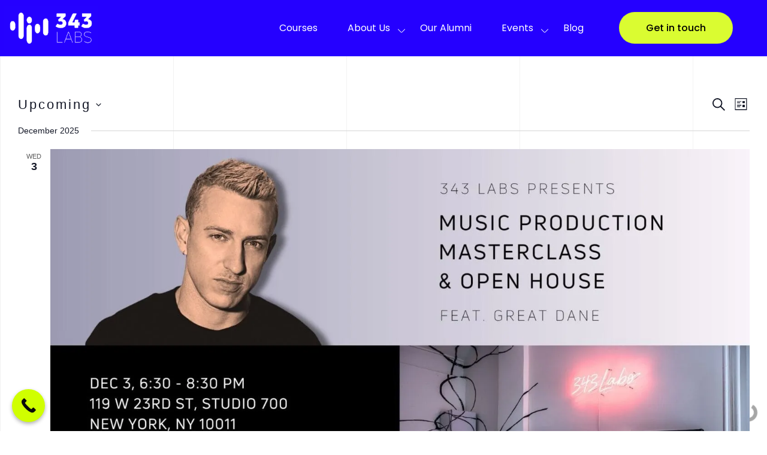

--- FILE ---
content_type: text/html; charset=UTF-8
request_url: https://www.343labs.com/events/
body_size: 99744
content:
<!DOCTYPE html> <html lang="en-US" prefix="og: http://ogp.me/ns# fb: http://ogp.me/ns/fb#"> <head><script>if(navigator.userAgent.match(/MSIE|Internet Explorer/i)||navigator.userAgent.match(/Trident\/7\..*?rv:11/i)){let e=document.location.href;if(!e.match(/[?&]nonitro/)){if(e.indexOf("?")==-1){if(e.indexOf("#")==-1){document.location.href=e+"?nonitro=1"}else{document.location.href=e.replace("#","?nonitro=1#")}}else{if(e.indexOf("#")==-1){document.location.href=e+"&nonitro=1"}else{document.location.href=e.replace("#","&nonitro=1#")}}}}</script><link rel="preconnect" href="https://js.hs-scripts.com" /><link rel="preconnect" href="https://www.googletagmanager.com" /><link rel="preconnect" href="https://cdn-ikpfkkf.nitrocdn.com" /><meta charset="UTF-8" /><meta name="viewport" content="width=device-width, initial-scale=1, minimum-scale=1" /><meta name='robots' content='index, follow, max-image-preview:large, max-snippet:-1, max-video-preview:-1' /><title>Events from January 18, 2022 &#8211; March 6, 2022</title><meta property="og:locale" content="en_US" /><meta property="og:type" content="website" /><meta property="og:title" content="Events Archive -" /><meta property="og:url" content="https://www.343labs.com/events/" /><meta name="twitter:card" content="summary_large_image" /><meta name="generator" content="WordPress 6.8.3" /><meta name="tec-api-version" content="v1" /><meta name="tec-api-origin" content="https://www.343labs.com" /><meta name="theme-color" content="#2500ff" /><meta name="p:domain_verify" content="c6300fc7e1b64d41ac4da4523c675f51" /><meta name="generator" content="NitroPack" /><script>var NPSH,NitroScrollHelper;NPSH=NitroScrollHelper=function(){let e=null;const o=window.sessionStorage.getItem("nitroScrollPos");function t(){let e=JSON.parse(window.sessionStorage.getItem("nitroScrollPos"))||{};if(typeof e!=="object"){e={}}e[document.URL]=window.scrollY;window.sessionStorage.setItem("nitroScrollPos",JSON.stringify(e))}window.addEventListener("scroll",function(){if(e!==null){clearTimeout(e)}e=setTimeout(t,200)},{passive:true});let r={};r.getScrollPos=()=>{if(!o){return 0}const e=JSON.parse(o);return e[document.URL]||0};r.isScrolled=()=>{return r.getScrollPos()>document.documentElement.clientHeight*.5};return r}();</script><script>(function(){var a=false;var e=document.documentElement.classList;var i=navigator.userAgent.toLowerCase();var n=["android","iphone","ipad"];var r=n.length;var o;var d=null;for(var t=0;t<r;t++){o=n[t];if(i.indexOf(o)>-1)d=o;if(e.contains(o)){a=true;e.remove(o)}}if(a&&d){e.add(d);if(d=="iphone"||d=="ipad"){e.add("ios")}}})();</script><script type="text/worker" id="nitro-web-worker">var preloadRequests=0;var remainingCount={};var baseURI="";self.onmessage=function(e){switch(e.data.cmd){case"RESOURCE_PRELOAD":var o=e.data.requestId;remainingCount[o]=0;e.data.resources.forEach(function(e){preload(e,function(o){return function(){console.log(o+" DONE: "+e);if(--remainingCount[o]==0){self.postMessage({cmd:"RESOURCE_PRELOAD",requestId:o})}}}(o));remainingCount[o]++});break;case"SET_BASEURI":baseURI=e.data.uri;break}};async function preload(e,o){if(typeof URL!=="undefined"&&baseURI){try{var a=new URL(e,baseURI);e=a.href}catch(e){console.log("Worker error: "+e.message)}}console.log("Preloading "+e);try{var n=new Request(e,{mode:"no-cors",redirect:"follow"});await fetch(n);o()}catch(a){console.log(a);var r=new XMLHttpRequest;r.responseType="blob";r.onload=o;r.onerror=o;r.open("GET",e,true);r.send()}}</script><script id="nprl">(()=>{if(window.NPRL!=undefined)return;(function(e){var t=e.prototype;t.after||(t.after=function(){var e,t=arguments,n=t.length,r=0,i=this,o=i.parentNode,a=Node,c=String,u=document;if(o!==null){while(r<n){(e=t[r])instanceof a?(i=i.nextSibling)!==null?o.insertBefore(e,i):o.appendChild(e):o.appendChild(u.createTextNode(c(e)));++r}}})})(Element);var e,t;e=t=function(){var t=false;var r=window.URL||window.webkitURL;var i=true;var o=true;var a=2;var c=null;var u=null;var d=true;var s=window.nitroGtmExcludes!=undefined;var l=s?JSON.parse(atob(window.nitroGtmExcludes)).map(e=>new RegExp(e)):[];var f;var m;var v=null;var p=null;var g=null;var h={touch:["touchmove","touchend"],default:["mousemove","click","keydown","wheel"]};var E=true;var y=[];var w=false;var b=[];var S=0;var N=0;var L=false;var T=0;var R=null;var O=false;var A=false;var C=false;var P=[];var I=[];var M=[];var k=[];var x=false;var _={};var j=new Map;var B="noModule"in HTMLScriptElement.prototype;var q=requestAnimationFrame||mozRequestAnimationFrame||webkitRequestAnimationFrame||msRequestAnimationFrame;const D="gtm.js?id=";function H(e,t){if(!_[e]){_[e]=[]}_[e].push(t)}function U(e,t){if(_[e]){var n=0,r=_[e];for(var n=0;n<r.length;n++){r[n].call(this,t)}}}function Y(){(function(e,t){var r=null;var i=function(e){r(e)};var o=null;var a={};var c=null;var u=null;var d=0;e.addEventListener(t,function(r){if(["load","DOMContentLoaded"].indexOf(t)!=-1){if(u){Q(function(){e.triggerNitroEvent(t)})}c=true}else if(t=="readystatechange"){d++;n.ogReadyState=d==1?"interactive":"complete";if(u&&u>=d){n.documentReadyState=n.ogReadyState;Q(function(){e.triggerNitroEvent(t)})}}});e.addEventListener(t+"Nitro",function(e){if(["load","DOMContentLoaded"].indexOf(t)!=-1){if(!c){e.preventDefault();e.stopImmediatePropagation()}else{}u=true}else if(t=="readystatechange"){u=n.documentReadyState=="interactive"?1:2;if(d<u){e.preventDefault();e.stopImmediatePropagation()}}});switch(t){case"load":o="onload";break;case"readystatechange":o="onreadystatechange";break;case"pageshow":o="onpageshow";break;default:o=null;break}if(o){Object.defineProperty(e,o,{get:function(){return r},set:function(n){if(typeof n!=="function"){r=null;e.removeEventListener(t+"Nitro",i)}else{if(!r){e.addEventListener(t+"Nitro",i)}r=n}}})}Object.defineProperty(e,"addEventListener"+t,{value:function(r){if(r!=t||!n.startedScriptLoading||document.currentScript&&document.currentScript.hasAttribute("nitro-exclude")){}else{arguments[0]+="Nitro"}e.ogAddEventListener.apply(e,arguments);a[arguments[1]]=arguments[0]}});Object.defineProperty(e,"removeEventListener"+t,{value:function(t){var n=a[arguments[1]];arguments[0]=n;e.ogRemoveEventListener.apply(e,arguments)}});Object.defineProperty(e,"triggerNitroEvent"+t,{value:function(t,n){n=n||e;var r=new Event(t+"Nitro",{bubbles:true});r.isNitroPack=true;Object.defineProperty(r,"type",{get:function(){return t},set:function(){}});Object.defineProperty(r,"target",{get:function(){return n},set:function(){}});e.dispatchEvent(r)}});if(typeof e.triggerNitroEvent==="undefined"){(function(){var t=e.addEventListener;var n=e.removeEventListener;Object.defineProperty(e,"ogAddEventListener",{value:t});Object.defineProperty(e,"ogRemoveEventListener",{value:n});Object.defineProperty(e,"addEventListener",{value:function(n){var r="addEventListener"+n;if(typeof e[r]!=="undefined"){e[r].apply(e,arguments)}else{t.apply(e,arguments)}},writable:true});Object.defineProperty(e,"removeEventListener",{value:function(t){var r="removeEventListener"+t;if(typeof e[r]!=="undefined"){e[r].apply(e,arguments)}else{n.apply(e,arguments)}}});Object.defineProperty(e,"triggerNitroEvent",{value:function(t,n){var r="triggerNitroEvent"+t;if(typeof e[r]!=="undefined"){e[r].apply(e,arguments)}}})})()}}).apply(null,arguments)}Y(window,"load");Y(window,"pageshow");Y(window,"DOMContentLoaded");Y(document,"DOMContentLoaded");Y(document,"readystatechange");try{var F=new Worker(r.createObjectURL(new Blob([document.getElementById("nitro-web-worker").textContent],{type:"text/javascript"})))}catch(e){var F=new Worker("data:text/javascript;base64,"+btoa(document.getElementById("nitro-web-worker").textContent))}F.onmessage=function(e){if(e.data.cmd=="RESOURCE_PRELOAD"){U(e.data.requestId,e)}};if(typeof document.baseURI!=="undefined"){F.postMessage({cmd:"SET_BASEURI",uri:document.baseURI})}var G=function(e){if(--S==0){Q(K)}};var W=function(e){e.target.removeEventListener("load",W);e.target.removeEventListener("error",W);e.target.removeEventListener("nitroTimeout",W);if(e.type!="nitroTimeout"){clearTimeout(e.target.nitroTimeout)}if(--N==0&&S==0){Q(J)}};var X=function(e){var t=e.textContent;try{var n=r.createObjectURL(new Blob([t.replace(/^(?:<!--)?(.*?)(?:-->)?$/gm,"$1")],{type:"text/javascript"}))}catch(e){var n="data:text/javascript;base64,"+btoa(t.replace(/^(?:<!--)?(.*?)(?:-->)?$/gm,"$1"))}return n};var K=function(){n.documentReadyState="interactive";document.triggerNitroEvent("readystatechange");document.triggerNitroEvent("DOMContentLoaded");if(window.pageYOffset||window.pageXOffset){window.dispatchEvent(new Event("scroll"))}A=true;Q(function(){if(N==0){Q(J)}Q($)})};var J=function(){if(!A||O)return;O=true;R.disconnect();en();n.documentReadyState="complete";document.triggerNitroEvent("readystatechange");window.triggerNitroEvent("load",document);window.triggerNitroEvent("pageshow",document);if(window.pageYOffset||window.pageXOffset||location.hash){let e=typeof history.scrollRestoration!=="undefined"&&history.scrollRestoration=="auto";if(e&&typeof NPSH!=="undefined"&&NPSH.getScrollPos()>0&&window.pageYOffset>document.documentElement.clientHeight*.5){window.scrollTo(0,NPSH.getScrollPos())}else if(location.hash){try{let e=document.querySelector(location.hash);if(e){e.scrollIntoView()}}catch(e){}}}var e=null;if(a==1){e=eo}else{e=eu}Q(e)};var Q=function(e){setTimeout(e,0)};var V=function(e){if(e.type=="touchend"||e.type=="click"){g=e}};var $=function(){if(d&&g){setTimeout(function(e){return function(){var t=function(e,t,n){var r=new Event(e,{bubbles:true,cancelable:true});if(e=="click"){r.clientX=t;r.clientY=n}else{r.touches=[{clientX:t,clientY:n}]}return r};var n;if(e.type=="touchend"){var r=e.changedTouches[0];n=document.elementFromPoint(r.clientX,r.clientY);n.dispatchEvent(t("touchstart"),r.clientX,r.clientY);n.dispatchEvent(t("touchend"),r.clientX,r.clientY);n.dispatchEvent(t("click"),r.clientX,r.clientY)}else if(e.type=="click"){n=document.elementFromPoint(e.clientX,e.clientY);n.dispatchEvent(t("click"),e.clientX,e.clientY)}}}(g),150);g=null}};var z=function(e){if(e.tagName=="SCRIPT"&&!e.hasAttribute("data-nitro-for-id")&&!e.hasAttribute("nitro-document-write")||e.tagName=="IMG"&&(e.hasAttribute("src")||e.hasAttribute("srcset"))||e.tagName=="IFRAME"&&e.hasAttribute("src")||e.tagName=="LINK"&&e.hasAttribute("href")&&e.hasAttribute("rel")&&e.getAttribute("rel")=="stylesheet"){if(e.tagName==="IFRAME"&&e.src.indexOf("about:blank")>-1){return}var t="";switch(e.tagName){case"LINK":t=e.href;break;case"IMG":if(k.indexOf(e)>-1)return;t=e.srcset||e.src;break;default:t=e.src;break}var n=e.getAttribute("type");if(!t&&e.tagName!=="SCRIPT")return;if((e.tagName=="IMG"||e.tagName=="LINK")&&(t.indexOf("data:")===0||t.indexOf("blob:")===0))return;if(e.tagName=="SCRIPT"&&n&&n!=="text/javascript"&&n!=="application/javascript"){if(n!=="module"||!B)return}if(e.tagName==="SCRIPT"){if(k.indexOf(e)>-1)return;if(e.noModule&&B){return}let t=null;if(document.currentScript){if(document.currentScript.src&&document.currentScript.src.indexOf(D)>-1){t=document.currentScript}if(document.currentScript.hasAttribute("data-nitro-gtm-id")){e.setAttribute("data-nitro-gtm-id",document.currentScript.getAttribute("data-nitro-gtm-id"))}}else if(window.nitroCurrentScript){if(window.nitroCurrentScript.src&&window.nitroCurrentScript.src.indexOf(D)>-1){t=window.nitroCurrentScript}}if(t&&s){let n=false;for(const t of l){n=e.src?t.test(e.src):t.test(e.textContent);if(n){break}}if(!n){e.type="text/googletagmanagerscript";let n=t.hasAttribute("data-nitro-gtm-id")?t.getAttribute("data-nitro-gtm-id"):t.id;if(!j.has(n)){j.set(n,[])}let r=j.get(n);r.push(e);return}}if(!e.src){if(e.textContent.length>0){e.textContent+="\n;if(document.currentScript.nitroTimeout) {clearTimeout(document.currentScript.nitroTimeout);}; setTimeout(function() { this.dispatchEvent(new Event('load')); }.bind(document.currentScript), 0);"}else{return}}else{}k.push(e)}if(!e.hasOwnProperty("nitroTimeout")){N++;e.addEventListener("load",W,true);e.addEventListener("error",W,true);e.addEventListener("nitroTimeout",W,true);e.nitroTimeout=setTimeout(function(){console.log("Resource timed out",e);e.dispatchEvent(new Event("nitroTimeout"))},5e3)}}};var Z=function(e){if(e.hasOwnProperty("nitroTimeout")&&e.nitroTimeout){clearTimeout(e.nitroTimeout);e.nitroTimeout=null;e.dispatchEvent(new Event("nitroTimeout"))}};document.documentElement.addEventListener("load",function(e){if(e.target.tagName=="SCRIPT"||e.target.tagName=="IMG"){k.push(e.target)}},true);document.documentElement.addEventListener("error",function(e){if(e.target.tagName=="SCRIPT"||e.target.tagName=="IMG"){k.push(e.target)}},true);var ee=["appendChild","replaceChild","insertBefore","prepend","append","before","after","replaceWith","insertAdjacentElement"];var et=function(){if(s){window._nitro_setTimeout=window.setTimeout;window.setTimeout=function(e,t,...n){let r=document.currentScript||window.nitroCurrentScript;if(!r||r.src&&r.src.indexOf(D)==-1){return window._nitro_setTimeout.call(window,e,t,...n)}return window._nitro_setTimeout.call(window,function(e,t){return function(...n){window.nitroCurrentScript=e;t(...n)}}(r,e),t,...n)}}ee.forEach(function(e){HTMLElement.prototype["og"+e]=HTMLElement.prototype[e];HTMLElement.prototype[e]=function(...t){if(this.parentNode||this===document.documentElement){switch(e){case"replaceChild":case"insertBefore":t.pop();break;case"insertAdjacentElement":t.shift();break}t.forEach(function(e){if(!e)return;if(e.tagName=="SCRIPT"){z(e)}else{if(e.children&&e.children.length>0){e.querySelectorAll("script").forEach(z)}}})}return this["og"+e].apply(this,arguments)}})};var en=function(){if(s&&typeof window._nitro_setTimeout==="function"){window.setTimeout=window._nitro_setTimeout}ee.forEach(function(e){HTMLElement.prototype[e]=HTMLElement.prototype["og"+e]})};var er=async function(){if(o){ef(f);ef(V);if(v){clearTimeout(v);v=null}}if(T===1){L=true;return}else if(T===0){T=-1}n.startedScriptLoading=true;Object.defineProperty(document,"readyState",{get:function(){return n.documentReadyState},set:function(){}});var e=document.documentElement;var t={attributes:true,attributeFilter:["src"],childList:true,subtree:true};R=new MutationObserver(function(e,t){e.forEach(function(e){if(e.type=="childList"&&e.addedNodes.length>0){e.addedNodes.forEach(function(e){if(!document.documentElement.contains(e)){return}if(e.tagName=="IMG"||e.tagName=="IFRAME"||e.tagName=="LINK"){z(e)}})}if(e.type=="childList"&&e.removedNodes.length>0){e.removedNodes.forEach(function(e){if(e.tagName=="IFRAME"||e.tagName=="LINK"){Z(e)}})}if(e.type=="attributes"){var t=e.target;if(!document.documentElement.contains(t)){return}if(t.tagName=="IFRAME"||t.tagName=="LINK"||t.tagName=="IMG"||t.tagName=="SCRIPT"){z(t)}}})});R.observe(e,t);if(!s){et()}await Promise.all(P);var r=b.shift();var i=null;var a=false;while(r){var c;var u=JSON.parse(atob(r.meta));var d=u.delay;if(r.type=="inline"){var l=document.getElementById(r.id);if(l){l.remove()}else{r=b.shift();continue}c=X(l);if(c===false){r=b.shift();continue}}else{c=r.src}if(!a&&r.type!="inline"&&(typeof u.attributes.async!="undefined"||typeof u.attributes.defer!="undefined")){if(i===null){i=r}else if(i===r){a=true}if(!a){b.push(r);r=b.shift();continue}}var m=document.createElement("script");m.src=c;m.setAttribute("data-nitro-for-id",r.id);for(var p in u.attributes){try{if(u.attributes[p]===false){m.setAttribute(p,"")}else{m.setAttribute(p,u.attributes[p])}}catch(e){console.log("Error while setting script attribute",m,e)}}m.async=false;if(u.canonicalLink!=""&&Object.getOwnPropertyDescriptor(m,"src")?.configurable!==false){(e=>{Object.defineProperty(m,"src",{get:function(){return e.canonicalLink},set:function(){}})})(u)}if(d){setTimeout((function(e,t){var n=document.querySelector("[data-nitro-marker-id='"+t+"']");if(n){n.after(e)}else{document.head.appendChild(e)}}).bind(null,m,r.id),d)}else{m.addEventListener("load",G);m.addEventListener("error",G);if(!m.noModule||!B){S++}var g=document.querySelector("[data-nitro-marker-id='"+r.id+"']");if(g){Q(function(e,t){return function(){e.after(t)}}(g,m))}else{Q(function(e){return function(){document.head.appendChild(e)}}(m))}}r=b.shift()}};var ei=function(){var e=document.getElementById("nitro-deferred-styles");var t=document.createElement("div");t.innerHTML=e.textContent;return t};var eo=async function(e){isPreload=e&&e.type=="NitroPreload";if(!isPreload){T=-1;E=false;if(o){ef(f);ef(V);if(v){clearTimeout(v);v=null}}}if(w===false){var t=ei();let e=t.querySelectorAll('style,link[rel="stylesheet"]');w=e.length;if(w){let e=document.getElementById("nitro-deferred-styles-marker");e.replaceWith.apply(e,t.childNodes)}else if(isPreload){Q(ed)}else{es()}}else if(w===0&&!isPreload){es()}};var ea=function(){var e=ei();var t=e.childNodes;var n;var r=[];for(var i=0;i<t.length;i++){n=t[i];if(n.href){r.push(n.href)}}var o="css-preload";H(o,function(e){eo(new Event("NitroPreload"))});if(r.length){F.postMessage({cmd:"RESOURCE_PRELOAD",resources:r,requestId:o})}else{Q(function(){U(o)})}};var ec=function(){if(T===-1)return;T=1;var e=[];var t,n;for(var r=0;r<b.length;r++){t=b[r];if(t.type!="inline"){if(t.src){n=JSON.parse(atob(t.meta));if(n.delay)continue;if(n.attributes.type&&n.attributes.type=="module"&&!B)continue;e.push(t.src)}}}if(e.length){var i="js-preload";H(i,function(e){T=2;if(L){Q(er)}});F.postMessage({cmd:"RESOURCE_PRELOAD",resources:e,requestId:i})}};var eu=function(){while(I.length){style=I.shift();if(style.hasAttribute("nitropack-onload")){style.setAttribute("onload",style.getAttribute("nitropack-onload"));Q(function(e){return function(){e.dispatchEvent(new Event("load"))}}(style))}}while(M.length){style=M.shift();if(style.hasAttribute("nitropack-onerror")){style.setAttribute("onerror",style.getAttribute("nitropack-onerror"));Q(function(e){return function(){e.dispatchEvent(new Event("error"))}}(style))}}};var ed=function(){if(!x){if(i){Q(function(){var e=document.getElementById("nitro-critical-css");if(e){e.remove()}})}x=true;onStylesLoadEvent=new Event("NitroStylesLoaded");onStylesLoadEvent.isNitroPack=true;window.dispatchEvent(onStylesLoadEvent)}};var es=function(){if(a==2){Q(er)}else{eu()}};var el=function(e){m.forEach(function(t){document.addEventListener(t,e,true)})};var ef=function(e){m.forEach(function(t){document.removeEventListener(t,e,true)})};if(s){et()}return{setAutoRemoveCriticalCss:function(e){i=e},registerScript:function(e,t,n){b.push({type:"remote",src:e,id:t,meta:n})},registerInlineScript:function(e,t){b.push({type:"inline",id:e,meta:t})},registerStyle:function(e,t,n){y.push({href:e,rel:t,media:n})},onLoadStyle:function(e){I.push(e);if(w!==false&&--w==0){Q(ed);if(E){E=false}else{es()}}},onErrorStyle:function(e){M.push(e);if(w!==false&&--w==0){Q(ed);if(E){E=false}else{es()}}},loadJs:function(e,t){if(!e.src){var n=X(e);if(n!==false){e.src=n;e.textContent=""}}if(t){Q(function(e,t){return function(){e.after(t)}}(t,e))}else{Q(function(e){return function(){document.head.appendChild(e)}}(e))}},loadQueuedResources:async function(){window.dispatchEvent(new Event("NitroBootStart"));if(p){clearTimeout(p);p=null}window.removeEventListener("load",e.loadQueuedResources);f=a==1?er:eo;if(!o||g){Q(f)}else{if(navigator.userAgent.indexOf(" Edge/")==-1){ea();H("css-preload",ec)}el(f);if(u){if(c){v=setTimeout(f,c)}}else{}}},fontPreload:function(e){var t="critical-fonts";H(t,function(e){document.getElementById("nitro-critical-fonts").type="text/css"});F.postMessage({cmd:"RESOURCE_PRELOAD",resources:e,requestId:t})},boot:function(){if(t)return;t=true;C=typeof NPSH!=="undefined"&&NPSH.isScrolled();let n=document.prerendering;if(location.hash||C||n){o=false}m=h.default.concat(h.touch);p=setTimeout(e.loadQueuedResources,1500);el(V);if(C){e.loadQueuedResources()}else{window.addEventListener("load",e.loadQueuedResources)}},addPrerequisite:function(e){P.push(e)},getTagManagerNodes:function(e){if(!e)return j;return j.get(e)??[]}}}();var n,r;n=r=function(){var t=document.write;return{documentWrite:function(n,r){if(n&&n.hasAttribute("nitro-exclude")){return t.call(document,r)}var i=null;if(n.documentWriteContainer){i=n.documentWriteContainer}else{i=document.createElement("span");n.documentWriteContainer=i}var o=null;if(n){if(n.hasAttribute("data-nitro-for-id")){o=document.querySelector('template[data-nitro-marker-id="'+n.getAttribute("data-nitro-for-id")+'"]')}else{o=n}}i.innerHTML+=r;i.querySelectorAll("script").forEach(function(e){e.setAttribute("nitro-document-write","")});if(!i.parentNode){if(o){o.parentNode.insertBefore(i,o)}else{document.body.appendChild(i)}}var a=document.createElement("span");a.innerHTML=r;var c=a.querySelectorAll("script");if(c.length){c.forEach(function(t){var n=t.getAttributeNames();var r=document.createElement("script");n.forEach(function(e){r.setAttribute(e,t.getAttribute(e))});r.async=false;if(!t.src&&t.textContent){r.textContent=t.textContent}e.loadJs(r,o)})}},TrustLogo:function(e,t){var n=document.getElementById(e);var r=document.createElement("img");r.src=t;n.parentNode.insertBefore(r,n)},documentReadyState:"loading",ogReadyState:document.readyState,startedScriptLoading:false,loadScriptDelayed:function(e,t){setTimeout(function(){var t=document.createElement("script");t.src=e;document.head.appendChild(t)},t)}}}();document.write=function(e){n.documentWrite(document.currentScript,e)};document.writeln=function(e){n.documentWrite(document.currentScript,e+"\n")};window.NPRL=e;window.NitroResourceLoader=t;window.NPh=n;window.NitroPackHelper=r})();</script><template id="nitro-deferred-styles-marker"></template><link rel="preload" href="https://fonts.gstatic.com/s/poppins/v24/pxiGyp8kv8JHgFVrJJLucXtAKPY.woff2" as="font" type="font/woff2" crossorigin class="nitro-font-preload" /><link rel="preload" href="https://fonts.gstatic.com/s/poppins/v24/pxiGyp8kv8JHgFVrJJLufntAKPY.woff2" as="font" type="font/woff2" crossorigin class="nitro-font-preload" /><style id="nitro-fonts">@font-face{font-family:"Font Awesome 5 Free";font-style:normal;font-weight:400;font-display:swap;src:url("https://cdn-ikpfkkf.nitrocdn.com/MxXNXAygSqMNwBRJIVionARnbspMBiUT/assets/static/source/rev-770c92d/www.343labs.com/wp-content/plugins/ubermenu/assets/fontawesome/webfonts/fa-regular-400.woff2") format("woff2");}@font-face{font-family:"Font Awesome 5 Free";font-style:normal;font-weight:900;font-display:swap;src:url("https://cdn-ikpfkkf.nitrocdn.com/MxXNXAygSqMNwBRJIVionARnbspMBiUT/assets/static/source/rev-770c92d/www.343labs.com/wp-content/plugins/ubermenu/assets/fontawesome/webfonts/fa-solid-900.woff2") format("woff2");}@font-face{font-family:"Poppins";font-style:italic;font-display:swap;src:url("https://fonts.gstatic.com/s/poppins/v24/pxiGyp8kv8JHgFVrJJLucXtAKPY.woff2") format("woff2");unicode-range:U+0900-097F,U+1CD0-1CF9,U+200C-200D,U+20A8,U+20B9,U+20F0,U+25CC,U+A830-A839,U+A8E0-A8FF,U+11B00-11B09;}@font-face{font-family:"Poppins";font-style:italic;font-display:swap;src:url("https://fonts.gstatic.com/s/poppins/v24/pxiGyp8kv8JHgFVrJJLufntAKPY.woff2") format("woff2");unicode-range:U+0100-02BA,U+02BD-02C5,U+02C7-02CC,U+02CE-02D7,U+02DD-02FF,U+0304,U+0308,U+0329,U+1D00-1DBF,U+1E00-1E9F,U+1EF2-1EFF,U+2020,U+20A0-20AB,U+20AD-20C0,U+2113,U+2C60-2C7F,U+A720-A7FF;}@font-face{font-family:"Poppins";font-style:italic;font-display:swap;src:url("https://fonts.gstatic.com/s/poppins/v24/pxiGyp8kv8JHgFVrJJLucHtA.woff2") format("woff2");unicode-range:U+0000-00FF,U+0131,U+0152-0153,U+02BB-02BC,U+02C6,U+02DA,U+02DC,U+0304,U+0308,U+0329,U+2000-206F,U+20AC,U+2122,U+2191,U+2193,U+2212,U+2215,U+FEFF,U+FFFD;}@font-face{font-family:"Poppins";font-style:italic;font-weight:500;font-display:swap;src:url("https://fonts.gstatic.com/s/poppins/v24/pxiDyp8kv8JHgFVrJJLmg1hVFteOcEg.woff2") format("woff2");unicode-range:U+0900-097F,U+1CD0-1CF9,U+200C-200D,U+20A8,U+20B9,U+20F0,U+25CC,U+A830-A839,U+A8E0-A8FF,U+11B00-11B09;}@font-face{font-family:"Poppins";font-style:italic;font-weight:500;font-display:swap;src:url("https://fonts.gstatic.com/s/poppins/v24/pxiDyp8kv8JHgFVrJJLmg1hVGdeOcEg.woff2") format("woff2");unicode-range:U+0100-02BA,U+02BD-02C5,U+02C7-02CC,U+02CE-02D7,U+02DD-02FF,U+0304,U+0308,U+0329,U+1D00-1DBF,U+1E00-1E9F,U+1EF2-1EFF,U+2020,U+20A0-20AB,U+20AD-20C0,U+2113,U+2C60-2C7F,U+A720-A7FF;}@font-face{font-family:"Poppins";font-style:italic;font-weight:500;font-display:swap;src:url("https://fonts.gstatic.com/s/poppins/v24/pxiDyp8kv8JHgFVrJJLmg1hVF9eO.woff2") format("woff2");unicode-range:U+0000-00FF,U+0131,U+0152-0153,U+02BB-02BC,U+02C6,U+02DA,U+02DC,U+0304,U+0308,U+0329,U+2000-206F,U+20AC,U+2122,U+2191,U+2193,U+2212,U+2215,U+FEFF,U+FFFD;}@font-face{font-family:"Poppins";font-style:italic;font-weight:600;font-display:swap;src:url("https://fonts.gstatic.com/s/poppins/v24/pxiDyp8kv8JHgFVrJJLmr19VFteOcEg.woff2") format("woff2");unicode-range:U+0900-097F,U+1CD0-1CF9,U+200C-200D,U+20A8,U+20B9,U+20F0,U+25CC,U+A830-A839,U+A8E0-A8FF,U+11B00-11B09;}@font-face{font-family:"Poppins";font-style:italic;font-weight:600;font-display:swap;src:url("https://fonts.gstatic.com/s/poppins/v24/pxiDyp8kv8JHgFVrJJLmr19VGdeOcEg.woff2") format("woff2");unicode-range:U+0100-02BA,U+02BD-02C5,U+02C7-02CC,U+02CE-02D7,U+02DD-02FF,U+0304,U+0308,U+0329,U+1D00-1DBF,U+1E00-1E9F,U+1EF2-1EFF,U+2020,U+20A0-20AB,U+20AD-20C0,U+2113,U+2C60-2C7F,U+A720-A7FF;}@font-face{font-family:"Poppins";font-style:italic;font-weight:600;font-display:swap;src:url("https://fonts.gstatic.com/s/poppins/v24/pxiDyp8kv8JHgFVrJJLmr19VF9eO.woff2") format("woff2");unicode-range:U+0000-00FF,U+0131,U+0152-0153,U+02BB-02BC,U+02C6,U+02DA,U+02DC,U+0304,U+0308,U+0329,U+2000-206F,U+20AC,U+2122,U+2191,U+2193,U+2212,U+2215,U+FEFF,U+FFFD;}@font-face{font-family:"Poppins";font-style:italic;font-weight:700;font-display:swap;src:url("https://fonts.gstatic.com/s/poppins/v24/pxiDyp8kv8JHgFVrJJLmy15VFteOcEg.woff2") format("woff2");unicode-range:U+0900-097F,U+1CD0-1CF9,U+200C-200D,U+20A8,U+20B9,U+20F0,U+25CC,U+A830-A839,U+A8E0-A8FF,U+11B00-11B09;}@font-face{font-family:"Poppins";font-style:italic;font-weight:700;font-display:swap;src:url("https://fonts.gstatic.com/s/poppins/v24/pxiDyp8kv8JHgFVrJJLmy15VGdeOcEg.woff2") format("woff2");unicode-range:U+0100-02BA,U+02BD-02C5,U+02C7-02CC,U+02CE-02D7,U+02DD-02FF,U+0304,U+0308,U+0329,U+1D00-1DBF,U+1E00-1E9F,U+1EF2-1EFF,U+2020,U+20A0-20AB,U+20AD-20C0,U+2113,U+2C60-2C7F,U+A720-A7FF;}@font-face{font-family:"Poppins";font-style:italic;font-weight:700;font-display:swap;src:url("https://fonts.gstatic.com/s/poppins/v24/pxiDyp8kv8JHgFVrJJLmy15VF9eO.woff2") format("woff2");unicode-range:U+0000-00FF,U+0131,U+0152-0153,U+02BB-02BC,U+02C6,U+02DA,U+02DC,U+0304,U+0308,U+0329,U+2000-206F,U+20AC,U+2122,U+2191,U+2193,U+2212,U+2215,U+FEFF,U+FFFD;}@font-face{font-family:"Poppins";font-style:italic;font-weight:800;font-display:swap;src:url("https://fonts.gstatic.com/s/poppins/v24/pxiDyp8kv8JHgFVrJJLm111VFteOcEg.woff2") format("woff2");unicode-range:U+0900-097F,U+1CD0-1CF9,U+200C-200D,U+20A8,U+20B9,U+20F0,U+25CC,U+A830-A839,U+A8E0-A8FF,U+11B00-11B09;}@font-face{font-family:"Poppins";font-style:italic;font-weight:800;font-display:swap;src:url("https://fonts.gstatic.com/s/poppins/v24/pxiDyp8kv8JHgFVrJJLm111VGdeOcEg.woff2") format("woff2");unicode-range:U+0100-02BA,U+02BD-02C5,U+02C7-02CC,U+02CE-02D7,U+02DD-02FF,U+0304,U+0308,U+0329,U+1D00-1DBF,U+1E00-1E9F,U+1EF2-1EFF,U+2020,U+20A0-20AB,U+20AD-20C0,U+2113,U+2C60-2C7F,U+A720-A7FF;}@font-face{font-family:"Poppins";font-style:italic;font-weight:800;font-display:swap;src:url("https://fonts.gstatic.com/s/poppins/v24/pxiDyp8kv8JHgFVrJJLm111VF9eO.woff2") format("woff2");unicode-range:U+0000-00FF,U+0131,U+0152-0153,U+02BB-02BC,U+02C6,U+02DA,U+02DC,U+0304,U+0308,U+0329,U+2000-206F,U+20AC,U+2122,U+2191,U+2193,U+2212,U+2215,U+FEFF,U+FFFD;}@font-face{font-family:"Poppins";font-style:italic;font-weight:900;font-display:swap;src:url("https://fonts.gstatic.com/s/poppins/v24/pxiDyp8kv8JHgFVrJJLm81xVFteOcEg.woff2") format("woff2");unicode-range:U+0900-097F,U+1CD0-1CF9,U+200C-200D,U+20A8,U+20B9,U+20F0,U+25CC,U+A830-A839,U+A8E0-A8FF,U+11B00-11B09;}@font-face{font-family:"Poppins";font-style:italic;font-weight:900;font-display:swap;src:url("https://fonts.gstatic.com/s/poppins/v24/pxiDyp8kv8JHgFVrJJLm81xVGdeOcEg.woff2") format("woff2");unicode-range:U+0100-02BA,U+02BD-02C5,U+02C7-02CC,U+02CE-02D7,U+02DD-02FF,U+0304,U+0308,U+0329,U+1D00-1DBF,U+1E00-1E9F,U+1EF2-1EFF,U+2020,U+20A0-20AB,U+20AD-20C0,U+2113,U+2C60-2C7F,U+A720-A7FF;}@font-face{font-family:"Poppins";font-style:italic;font-weight:900;font-display:swap;src:url("https://fonts.gstatic.com/s/poppins/v24/pxiDyp8kv8JHgFVrJJLm81xVF9eO.woff2") format("woff2");unicode-range:U+0000-00FF,U+0131,U+0152-0153,U+02BB-02BC,U+02C6,U+02DA,U+02DC,U+0304,U+0308,U+0329,U+2000-206F,U+20AC,U+2122,U+2191,U+2193,U+2212,U+2215,U+FEFF,U+FFFD;}@font-face{font-family:"Poppins";font-display:swap;src:url("https://fonts.gstatic.com/s/poppins/v24/pxiEyp8kv8JHgFVrJJbecmNE.woff2") format("woff2");unicode-range:U+0900-097F,U+1CD0-1CF9,U+200C-200D,U+20A8,U+20B9,U+20F0,U+25CC,U+A830-A839,U+A8E0-A8FF,U+11B00-11B09;}@font-face{font-family:"Poppins";font-display:swap;src:url("https://fonts.gstatic.com/s/poppins/v24/pxiEyp8kv8JHgFVrJJnecmNE.woff2") format("woff2");unicode-range:U+0100-02BA,U+02BD-02C5,U+02C7-02CC,U+02CE-02D7,U+02DD-02FF,U+0304,U+0308,U+0329,U+1D00-1DBF,U+1E00-1E9F,U+1EF2-1EFF,U+2020,U+20A0-20AB,U+20AD-20C0,U+2113,U+2C60-2C7F,U+A720-A7FF;}@font-face{font-family:"Poppins";font-display:swap;src:url("https://fonts.gstatic.com/s/poppins/v24/pxiEyp8kv8JHgFVrJJfecg.woff2") format("woff2");unicode-range:U+0000-00FF,U+0131,U+0152-0153,U+02BB-02BC,U+02C6,U+02DA,U+02DC,U+0304,U+0308,U+0329,U+2000-206F,U+20AC,U+2122,U+2191,U+2193,U+2212,U+2215,U+FEFF,U+FFFD;}@font-face{font-family:"Poppins";font-weight:500;font-display:swap;src:url("https://fonts.gstatic.com/s/poppins/v24/pxiByp8kv8JHgFVrLGT9Z11lFc-K.woff2") format("woff2");unicode-range:U+0900-097F,U+1CD0-1CF9,U+200C-200D,U+20A8,U+20B9,U+20F0,U+25CC,U+A830-A839,U+A8E0-A8FF,U+11B00-11B09;}@font-face{font-family:"Poppins";font-weight:500;font-display:swap;src:url("https://fonts.gstatic.com/s/poppins/v24/pxiByp8kv8JHgFVrLGT9Z1JlFc-K.woff2") format("woff2");unicode-range:U+0100-02BA,U+02BD-02C5,U+02C7-02CC,U+02CE-02D7,U+02DD-02FF,U+0304,U+0308,U+0329,U+1D00-1DBF,U+1E00-1E9F,U+1EF2-1EFF,U+2020,U+20A0-20AB,U+20AD-20C0,U+2113,U+2C60-2C7F,U+A720-A7FF;}@font-face{font-family:"Poppins";font-weight:500;font-display:swap;src:url("https://fonts.gstatic.com/s/poppins/v24/pxiByp8kv8JHgFVrLGT9Z1xlFQ.woff2") format("woff2");unicode-range:U+0000-00FF,U+0131,U+0152-0153,U+02BB-02BC,U+02C6,U+02DA,U+02DC,U+0304,U+0308,U+0329,U+2000-206F,U+20AC,U+2122,U+2191,U+2193,U+2212,U+2215,U+FEFF,U+FFFD;}@font-face{font-family:"Poppins";font-weight:600;font-display:swap;src:url("https://fonts.gstatic.com/s/poppins/v24/pxiByp8kv8JHgFVrLEj6Z11lFc-K.woff2") format("woff2");unicode-range:U+0900-097F,U+1CD0-1CF9,U+200C-200D,U+20A8,U+20B9,U+20F0,U+25CC,U+A830-A839,U+A8E0-A8FF,U+11B00-11B09;}@font-face{font-family:"Poppins";font-weight:600;font-display:swap;src:url("https://fonts.gstatic.com/s/poppins/v24/pxiByp8kv8JHgFVrLEj6Z1JlFc-K.woff2") format("woff2");unicode-range:U+0100-02BA,U+02BD-02C5,U+02C7-02CC,U+02CE-02D7,U+02DD-02FF,U+0304,U+0308,U+0329,U+1D00-1DBF,U+1E00-1E9F,U+1EF2-1EFF,U+2020,U+20A0-20AB,U+20AD-20C0,U+2113,U+2C60-2C7F,U+A720-A7FF;}@font-face{font-family:"Poppins";font-weight:600;font-display:swap;src:url("https://fonts.gstatic.com/s/poppins/v24/pxiByp8kv8JHgFVrLEj6Z1xlFQ.woff2") format("woff2");unicode-range:U+0000-00FF,U+0131,U+0152-0153,U+02BB-02BC,U+02C6,U+02DA,U+02DC,U+0304,U+0308,U+0329,U+2000-206F,U+20AC,U+2122,U+2191,U+2193,U+2212,U+2215,U+FEFF,U+FFFD;}@font-face{font-family:"Poppins";font-weight:700;font-display:swap;src:url("https://fonts.gstatic.com/s/poppins/v24/pxiByp8kv8JHgFVrLCz7Z11lFc-K.woff2") format("woff2");unicode-range:U+0900-097F,U+1CD0-1CF9,U+200C-200D,U+20A8,U+20B9,U+20F0,U+25CC,U+A830-A839,U+A8E0-A8FF,U+11B00-11B09;}@font-face{font-family:"Poppins";font-weight:700;font-display:swap;src:url("https://fonts.gstatic.com/s/poppins/v24/pxiByp8kv8JHgFVrLCz7Z1JlFc-K.woff2") format("woff2");unicode-range:U+0100-02BA,U+02BD-02C5,U+02C7-02CC,U+02CE-02D7,U+02DD-02FF,U+0304,U+0308,U+0329,U+1D00-1DBF,U+1E00-1E9F,U+1EF2-1EFF,U+2020,U+20A0-20AB,U+20AD-20C0,U+2113,U+2C60-2C7F,U+A720-A7FF;}@font-face{font-family:"Poppins";font-weight:700;font-display:swap;src:url("https://fonts.gstatic.com/s/poppins/v24/pxiByp8kv8JHgFVrLCz7Z1xlFQ.woff2") format("woff2");unicode-range:U+0000-00FF,U+0131,U+0152-0153,U+02BB-02BC,U+02C6,U+02DA,U+02DC,U+0304,U+0308,U+0329,U+2000-206F,U+20AC,U+2122,U+2191,U+2193,U+2212,U+2215,U+FEFF,U+FFFD;}@font-face{font-family:"Poppins";font-weight:800;font-display:swap;src:url("https://fonts.gstatic.com/s/poppins/v24/pxiByp8kv8JHgFVrLDD4Z11lFc-K.woff2") format("woff2");unicode-range:U+0900-097F,U+1CD0-1CF9,U+200C-200D,U+20A8,U+20B9,U+20F0,U+25CC,U+A830-A839,U+A8E0-A8FF,U+11B00-11B09;}@font-face{font-family:"Poppins";font-weight:800;font-display:swap;src:url("https://fonts.gstatic.com/s/poppins/v24/pxiByp8kv8JHgFVrLDD4Z1JlFc-K.woff2") format("woff2");unicode-range:U+0100-02BA,U+02BD-02C5,U+02C7-02CC,U+02CE-02D7,U+02DD-02FF,U+0304,U+0308,U+0329,U+1D00-1DBF,U+1E00-1E9F,U+1EF2-1EFF,U+2020,U+20A0-20AB,U+20AD-20C0,U+2113,U+2C60-2C7F,U+A720-A7FF;}@font-face{font-family:"Poppins";font-weight:800;font-display:swap;src:url("https://fonts.gstatic.com/s/poppins/v24/pxiByp8kv8JHgFVrLDD4Z1xlFQ.woff2") format("woff2");unicode-range:U+0000-00FF,U+0131,U+0152-0153,U+02BB-02BC,U+02C6,U+02DA,U+02DC,U+0304,U+0308,U+0329,U+2000-206F,U+20AC,U+2122,U+2191,U+2193,U+2212,U+2215,U+FEFF,U+FFFD;}@font-face{font-family:"Poppins";font-weight:900;font-display:swap;src:url("https://fonts.gstatic.com/s/poppins/v24/pxiByp8kv8JHgFVrLBT5Z11lFc-K.woff2") format("woff2");unicode-range:U+0900-097F,U+1CD0-1CF9,U+200C-200D,U+20A8,U+20B9,U+20F0,U+25CC,U+A830-A839,U+A8E0-A8FF,U+11B00-11B09;}@font-face{font-family:"Poppins";font-weight:900;font-display:swap;src:url("https://fonts.gstatic.com/s/poppins/v24/pxiByp8kv8JHgFVrLBT5Z1JlFc-K.woff2") format("woff2");unicode-range:U+0100-02BA,U+02BD-02C5,U+02C7-02CC,U+02CE-02D7,U+02DD-02FF,U+0304,U+0308,U+0329,U+1D00-1DBF,U+1E00-1E9F,U+1EF2-1EFF,U+2020,U+20A0-20AB,U+20AD-20C0,U+2113,U+2C60-2C7F,U+A720-A7FF;}@font-face{font-family:"Poppins";font-weight:900;font-display:swap;src:url("https://fonts.gstatic.com/s/poppins/v24/pxiByp8kv8JHgFVrLBT5Z1xlFQ.woff2") format("woff2");unicode-range:U+0000-00FF,U+0131,U+0152-0153,U+02BB-02BC,U+02C6,U+02DA,U+02DC,U+0304,U+0308,U+0329,U+2000-206F,U+20AC,U+2122,U+2191,U+2193,U+2212,U+2215,U+FEFF,U+FFFD;}@font-face{font-family:"Roboto";font-style:italic;font-stretch:100%;font-display:swap;src:url("https://fonts.gstatic.com/s/roboto/v50/KFOKCnqEu92Fr1Mu53ZEC9_Vu3r1gIhOszmOClHrs6ljXfMMLoHQuAX-k2Qn.woff2") format("woff2");unicode-range:U+0460-052F,U+1C80-1C8A,U+20B4,U+2DE0-2DFF,U+A640-A69F,U+FE2E-FE2F;}@font-face{font-family:"Roboto";font-style:italic;font-stretch:100%;font-display:swap;src:url("https://fonts.gstatic.com/s/roboto/v50/KFOKCnqEu92Fr1Mu53ZEC9_Vu3r1gIhOszmOClHrs6ljXfMMLoHQuAz-k2Qn.woff2") format("woff2");unicode-range:U+0301,U+0400-045F,U+0490-0491,U+04B0-04B1,U+2116;}@font-face{font-family:"Roboto";font-style:italic;font-stretch:100%;font-display:swap;src:url("https://fonts.gstatic.com/s/roboto/v50/KFOKCnqEu92Fr1Mu53ZEC9_Vu3r1gIhOszmOClHrs6ljXfMMLoHQuAT-k2Qn.woff2") format("woff2");unicode-range:U+1F00-1FFF;}@font-face{font-family:"Roboto";font-style:italic;font-stretch:100%;font-display:swap;src:url("https://fonts.gstatic.com/s/roboto/v50/KFOKCnqEu92Fr1Mu53ZEC9_Vu3r1gIhOszmOClHrs6ljXfMMLoHQuAv-k2Qn.woff2") format("woff2");unicode-range:U+0370-0377,U+037A-037F,U+0384-038A,U+038C,U+038E-03A1,U+03A3-03FF;}@font-face{font-family:"Roboto";font-style:italic;font-stretch:100%;font-display:swap;src:url("https://fonts.gstatic.com/s/roboto/v50/KFOKCnqEu92Fr1Mu53ZEC9_Vu3r1gIhOszmOClHrs6ljXfMMLoHQuHT-k2Qn.woff2") format("woff2");unicode-range:U+0302-0303,U+0305,U+0307-0308,U+0310,U+0312,U+0315,U+031A,U+0326-0327,U+032C,U+032F-0330,U+0332-0333,U+0338,U+033A,U+0346,U+034D,U+0391-03A1,U+03A3-03A9,U+03B1-03C9,U+03D1,U+03D5-03D6,U+03F0-03F1,U+03F4-03F5,U+2016-2017,U+2034-2038,U+203C,U+2040,U+2043,U+2047,U+2050,U+2057,U+205F,U+2070-2071,U+2074-208E,U+2090-209C,U+20D0-20DC,U+20E1,U+20E5-20EF,U+2100-2112,U+2114-2115,U+2117-2121,U+2123-214F,U+2190,U+2192,U+2194-21AE,U+21B0-21E5,U+21F1-21F2,U+21F4-2211,U+2213-2214,U+2216-22FF,U+2308-230B,U+2310,U+2319,U+231C-2321,U+2336-237A,U+237C,U+2395,U+239B-23B7,U+23D0,U+23DC-23E1,U+2474-2475,U+25AF,U+25B3,U+25B7,U+25BD,U+25C1,U+25CA,U+25CC,U+25FB,U+266D-266F,U+27C0-27FF,U+2900-2AFF,U+2B0E-2B11,U+2B30-2B4C,U+2BFE,U+3030,U+FF5B,U+FF5D,U+1D400-1D7FF,U+1EE00-1EEFF;}@font-face{font-family:"Roboto";font-style:italic;font-stretch:100%;font-display:swap;src:url("https://fonts.gstatic.com/s/roboto/v50/KFOKCnqEu92Fr1Mu53ZEC9_Vu3r1gIhOszmOClHrs6ljXfMMLoHQuGb-k2Qn.woff2") format("woff2");unicode-range:U+0001-000C,U+000E-001F,U+007F-009F,U+20DD-20E0,U+20E2-20E4,U+2150-218F,U+2190,U+2192,U+2194-2199,U+21AF,U+21E6-21F0,U+21F3,U+2218-2219,U+2299,U+22C4-22C6,U+2300-243F,U+2440-244A,U+2460-24FF,U+25A0-27BF,U+2800-28FF,U+2921-2922,U+2981,U+29BF,U+29EB,U+2B00-2BFF,U+4DC0-4DFF,U+FFF9-FFFB,U+10140-1018E,U+10190-1019C,U+101A0,U+101D0-101FD,U+102E0-102FB,U+10E60-10E7E,U+1D2C0-1D2D3,U+1D2E0-1D37F,U+1F000-1F0FF,U+1F100-1F1AD,U+1F1E6-1F1FF,U+1F30D-1F30F,U+1F315,U+1F31C,U+1F31E,U+1F320-1F32C,U+1F336,U+1F378,U+1F37D,U+1F382,U+1F393-1F39F,U+1F3A7-1F3A8,U+1F3AC-1F3AF,U+1F3C2,U+1F3C4-1F3C6,U+1F3CA-1F3CE,U+1F3D4-1F3E0,U+1F3ED,U+1F3F1-1F3F3,U+1F3F5-1F3F7,U+1F408,U+1F415,U+1F41F,U+1F426,U+1F43F,U+1F441-1F442,U+1F444,U+1F446-1F449,U+1F44C-1F44E,U+1F453,U+1F46A,U+1F47D,U+1F4A3,U+1F4B0,U+1F4B3,U+1F4B9,U+1F4BB,U+1F4BF,U+1F4C8-1F4CB,U+1F4D6,U+1F4DA,U+1F4DF,U+1F4E3-1F4E6,U+1F4EA-1F4ED,U+1F4F7,U+1F4F9-1F4FB,U+1F4FD-1F4FE,U+1F503,U+1F507-1F50B,U+1F50D,U+1F512-1F513,U+1F53E-1F54A,U+1F54F-1F5FA,U+1F610,U+1F650-1F67F,U+1F687,U+1F68D,U+1F691,U+1F694,U+1F698,U+1F6AD,U+1F6B2,U+1F6B9-1F6BA,U+1F6BC,U+1F6C6-1F6CF,U+1F6D3-1F6D7,U+1F6E0-1F6EA,U+1F6F0-1F6F3,U+1F6F7-1F6FC,U+1F700-1F7FF,U+1F800-1F80B,U+1F810-1F847,U+1F850-1F859,U+1F860-1F887,U+1F890-1F8AD,U+1F8B0-1F8BB,U+1F8C0-1F8C1,U+1F900-1F90B,U+1F93B,U+1F946,U+1F984,U+1F996,U+1F9E9,U+1FA00-1FA6F,U+1FA70-1FA7C,U+1FA80-1FA89,U+1FA8F-1FAC6,U+1FACE-1FADC,U+1FADF-1FAE9,U+1FAF0-1FAF8,U+1FB00-1FBFF;}@font-face{font-family:"Roboto";font-style:italic;font-stretch:100%;font-display:swap;src:url("https://fonts.gstatic.com/s/roboto/v50/KFOKCnqEu92Fr1Mu53ZEC9_Vu3r1gIhOszmOClHrs6ljXfMMLoHQuAf-k2Qn.woff2") format("woff2");unicode-range:U+0102-0103,U+0110-0111,U+0128-0129,U+0168-0169,U+01A0-01A1,U+01AF-01B0,U+0300-0301,U+0303-0304,U+0308-0309,U+0323,U+0329,U+1EA0-1EF9,U+20AB;}@font-face{font-family:"Roboto";font-style:italic;font-stretch:100%;font-display:swap;src:url("https://fonts.gstatic.com/s/roboto/v50/KFOKCnqEu92Fr1Mu53ZEC9_Vu3r1gIhOszmOClHrs6ljXfMMLoHQuAb-k2Qn.woff2") format("woff2");unicode-range:U+0100-02BA,U+02BD-02C5,U+02C7-02CC,U+02CE-02D7,U+02DD-02FF,U+0304,U+0308,U+0329,U+1D00-1DBF,U+1E00-1E9F,U+1EF2-1EFF,U+2020,U+20A0-20AB,U+20AD-20C0,U+2113,U+2C60-2C7F,U+A720-A7FF;}@font-face{font-family:"Roboto";font-style:italic;font-stretch:100%;font-display:swap;src:url("https://fonts.gstatic.com/s/roboto/v50/KFOKCnqEu92Fr1Mu53ZEC9_Vu3r1gIhOszmOClHrs6ljXfMMLoHQuAj-kw.woff2") format("woff2");unicode-range:U+0000-00FF,U+0131,U+0152-0153,U+02BB-02BC,U+02C6,U+02DA,U+02DC,U+0304,U+0308,U+0329,U+2000-206F,U+20AC,U+2122,U+2191,U+2193,U+2212,U+2215,U+FEFF,U+FFFD;}@font-face{font-family:"Roboto";font-stretch:100%;font-display:swap;src:url("https://fonts.gstatic.com/s/roboto/v50/KFOMCnqEu92Fr1ME7kSn66aGLdTylUAMQXC89YmC2DPNWubEbVmZiArmlw.woff2") format("woff2");unicode-range:U+0460-052F,U+1C80-1C8A,U+20B4,U+2DE0-2DFF,U+A640-A69F,U+FE2E-FE2F;}@font-face{font-family:"Roboto";font-stretch:100%;font-display:swap;src:url("https://fonts.gstatic.com/s/roboto/v50/KFOMCnqEu92Fr1ME7kSn66aGLdTylUAMQXC89YmC2DPNWubEbVmQiArmlw.woff2") format("woff2");unicode-range:U+0301,U+0400-045F,U+0490-0491,U+04B0-04B1,U+2116;}@font-face{font-family:"Roboto";font-stretch:100%;font-display:swap;src:url("https://fonts.gstatic.com/s/roboto/v50/KFOMCnqEu92Fr1ME7kSn66aGLdTylUAMQXC89YmC2DPNWubEbVmYiArmlw.woff2") format("woff2");unicode-range:U+1F00-1FFF;}@font-face{font-family:"Roboto";font-stretch:100%;font-display:swap;src:url("https://fonts.gstatic.com/s/roboto/v50/KFOMCnqEu92Fr1ME7kSn66aGLdTylUAMQXC89YmC2DPNWubEbVmXiArmlw.woff2") format("woff2");unicode-range:U+0370-0377,U+037A-037F,U+0384-038A,U+038C,U+038E-03A1,U+03A3-03FF;}@font-face{font-family:"Roboto";font-stretch:100%;font-display:swap;src:url("https://fonts.gstatic.com/s/roboto/v50/KFOMCnqEu92Fr1ME7kSn66aGLdTylUAMQXC89YmC2DPNWubEbVnoiArmlw.woff2") format("woff2");unicode-range:U+0302-0303,U+0305,U+0307-0308,U+0310,U+0312,U+0315,U+031A,U+0326-0327,U+032C,U+032F-0330,U+0332-0333,U+0338,U+033A,U+0346,U+034D,U+0391-03A1,U+03A3-03A9,U+03B1-03C9,U+03D1,U+03D5-03D6,U+03F0-03F1,U+03F4-03F5,U+2016-2017,U+2034-2038,U+203C,U+2040,U+2043,U+2047,U+2050,U+2057,U+205F,U+2070-2071,U+2074-208E,U+2090-209C,U+20D0-20DC,U+20E1,U+20E5-20EF,U+2100-2112,U+2114-2115,U+2117-2121,U+2123-214F,U+2190,U+2192,U+2194-21AE,U+21B0-21E5,U+21F1-21F2,U+21F4-2211,U+2213-2214,U+2216-22FF,U+2308-230B,U+2310,U+2319,U+231C-2321,U+2336-237A,U+237C,U+2395,U+239B-23B7,U+23D0,U+23DC-23E1,U+2474-2475,U+25AF,U+25B3,U+25B7,U+25BD,U+25C1,U+25CA,U+25CC,U+25FB,U+266D-266F,U+27C0-27FF,U+2900-2AFF,U+2B0E-2B11,U+2B30-2B4C,U+2BFE,U+3030,U+FF5B,U+FF5D,U+1D400-1D7FF,U+1EE00-1EEFF;}@font-face{font-family:"Roboto";font-stretch:100%;font-display:swap;src:url("https://fonts.gstatic.com/s/roboto/v50/KFOMCnqEu92Fr1ME7kSn66aGLdTylUAMQXC89YmC2DPNWubEbVn6iArmlw.woff2") format("woff2");unicode-range:U+0001-000C,U+000E-001F,U+007F-009F,U+20DD-20E0,U+20E2-20E4,U+2150-218F,U+2190,U+2192,U+2194-2199,U+21AF,U+21E6-21F0,U+21F3,U+2218-2219,U+2299,U+22C4-22C6,U+2300-243F,U+2440-244A,U+2460-24FF,U+25A0-27BF,U+2800-28FF,U+2921-2922,U+2981,U+29BF,U+29EB,U+2B00-2BFF,U+4DC0-4DFF,U+FFF9-FFFB,U+10140-1018E,U+10190-1019C,U+101A0,U+101D0-101FD,U+102E0-102FB,U+10E60-10E7E,U+1D2C0-1D2D3,U+1D2E0-1D37F,U+1F000-1F0FF,U+1F100-1F1AD,U+1F1E6-1F1FF,U+1F30D-1F30F,U+1F315,U+1F31C,U+1F31E,U+1F320-1F32C,U+1F336,U+1F378,U+1F37D,U+1F382,U+1F393-1F39F,U+1F3A7-1F3A8,U+1F3AC-1F3AF,U+1F3C2,U+1F3C4-1F3C6,U+1F3CA-1F3CE,U+1F3D4-1F3E0,U+1F3ED,U+1F3F1-1F3F3,U+1F3F5-1F3F7,U+1F408,U+1F415,U+1F41F,U+1F426,U+1F43F,U+1F441-1F442,U+1F444,U+1F446-1F449,U+1F44C-1F44E,U+1F453,U+1F46A,U+1F47D,U+1F4A3,U+1F4B0,U+1F4B3,U+1F4B9,U+1F4BB,U+1F4BF,U+1F4C8-1F4CB,U+1F4D6,U+1F4DA,U+1F4DF,U+1F4E3-1F4E6,U+1F4EA-1F4ED,U+1F4F7,U+1F4F9-1F4FB,U+1F4FD-1F4FE,U+1F503,U+1F507-1F50B,U+1F50D,U+1F512-1F513,U+1F53E-1F54A,U+1F54F-1F5FA,U+1F610,U+1F650-1F67F,U+1F687,U+1F68D,U+1F691,U+1F694,U+1F698,U+1F6AD,U+1F6B2,U+1F6B9-1F6BA,U+1F6BC,U+1F6C6-1F6CF,U+1F6D3-1F6D7,U+1F6E0-1F6EA,U+1F6F0-1F6F3,U+1F6F7-1F6FC,U+1F700-1F7FF,U+1F800-1F80B,U+1F810-1F847,U+1F850-1F859,U+1F860-1F887,U+1F890-1F8AD,U+1F8B0-1F8BB,U+1F8C0-1F8C1,U+1F900-1F90B,U+1F93B,U+1F946,U+1F984,U+1F996,U+1F9E9,U+1FA00-1FA6F,U+1FA70-1FA7C,U+1FA80-1FA89,U+1FA8F-1FAC6,U+1FACE-1FADC,U+1FADF-1FAE9,U+1FAF0-1FAF8,U+1FB00-1FBFF;}@font-face{font-family:"Roboto";font-stretch:100%;font-display:swap;src:url("https://fonts.gstatic.com/s/roboto/v50/KFOMCnqEu92Fr1ME7kSn66aGLdTylUAMQXC89YmC2DPNWubEbVmbiArmlw.woff2") format("woff2");unicode-range:U+0102-0103,U+0110-0111,U+0128-0129,U+0168-0169,U+01A0-01A1,U+01AF-01B0,U+0300-0301,U+0303-0304,U+0308-0309,U+0323,U+0329,U+1EA0-1EF9,U+20AB;}@font-face{font-family:"Roboto";font-stretch:100%;font-display:swap;src:url("https://fonts.gstatic.com/s/roboto/v50/KFOMCnqEu92Fr1ME7kSn66aGLdTylUAMQXC89YmC2DPNWubEbVmaiArmlw.woff2") format("woff2");unicode-range:U+0100-02BA,U+02BD-02C5,U+02C7-02CC,U+02CE-02D7,U+02DD-02FF,U+0304,U+0308,U+0329,U+1D00-1DBF,U+1E00-1E9F,U+1EF2-1EFF,U+2020,U+20A0-20AB,U+20AD-20C0,U+2113,U+2C60-2C7F,U+A720-A7FF;}@font-face{font-family:"Roboto";font-stretch:100%;font-display:swap;src:url("https://fonts.gstatic.com/s/roboto/v50/KFOMCnqEu92Fr1ME7kSn66aGLdTylUAMQXC89YmC2DPNWubEbVmUiAo.woff2") format("woff2");unicode-range:U+0000-00FF,U+0131,U+0152-0153,U+02BB-02BC,U+02C6,U+02DA,U+02DC,U+0304,U+0308,U+0329,U+2000-206F,U+20AC,U+2122,U+2191,U+2193,U+2212,U+2215,U+FEFF,U+FFFD;}</style><style type="text/css" id="nitro-critical-css">.tb_animation_on{overflow-x:hidden;}@media (min-width:1025px){.hide-desktop{width:0 !important;height:0 !important;padding:0 !important;visibility:hidden !important;margin:0 !important;display:table-column !important;background:0 !important;content-visibility:hidden;overflow:hidden !important;}}@media (min-width:769px) and (max-width:1024px){.hide-tablet_landscape{width:0 !important;height:0 !important;padding:0 !important;visibility:hidden !important;margin:0 !important;display:table-column !important;background:0 !important;content-visibility:hidden;overflow:hidden !important;}}@media (min-width:601px) and (max-width:768px){.hide-tablet{width:0 !important;height:0 !important;padding:0 !important;visibility:hidden !important;margin:0 !important;display:table-column !important;background:0 !important;content-visibility:hidden;overflow:hidden !important;}}@media (max-width:600px){.hide-mobile{width:0 !important;height:0 !important;padding:0 !important;visibility:hidden !important;margin:0 !important;display:table-column !important;background:0 !important;content-visibility:hidden;overflow:hidden !important;}}@media (max-width:600px){.ui.builder_button,.ui.nav li a{padding:.525em 1.15em;}}.tf_svg_lazy{content-visibility:auto;background-size:100% 25% !important;background-repeat:no-repeat !important;background-position:0 0,0 33.4%,0 66.6%,0 100% !important;filter:blur(25px) !important;transform:translateZ(0);}[data-lazy]:is(.module,.module_row:not(.tb_first)),.module[data-lazy] .ui{background-image:none !important;}img{max-width:100%;height:auto;}:where(.tf_in_flx,.tf_flx){display:inline-flex;flex-wrap:wrap;place-items:center;}#tf_svg symbol{overflow:visible;}:root{--tec-grid-gutter:48px;--tec-grid-gutter-negative:calc(var(--tec-grid-gutter) * -1);--tec-grid-gutter-half:calc(var(--tec-grid-gutter) / 2);--tec-grid-gutter-half-negative:calc(var(--tec-grid-gutter-half) * -1);--tec-grid-gutter-small:42px;--tec-grid-gutter-small-negative:calc(var(--tec-grid-gutter-small) * -1);--tec-grid-gutter-small-half:calc(var(--tec-grid-gutter-small) / 2);--tec-grid-gutter-small-half-negative:calc(var(--tec-grid-gutter-small-half) * -1);--tec-grid-gutter-page:42px;--tec-grid-gutter-page-small:19.5px;--tec-grid-width-default:1176px;--tec-grid-width-min:320px;--tec-grid-width:calc(var(--tec-grid-width-default) + var(--tec-grid-gutter-page) * 2);--tec-grid-width-1-of-2:50%;--tec-grid-width-1-of-3:33.333%;--tec-grid-width-1-of-4:25%;--tec-grid-width-1-of-5:20%;--tec-grid-width-1-of-7:14.285%;--tec-grid-width-1-of-8:12.5%;--tec-grid-width-1-of-9:11.111%;--tec-spacer-0:4px;--tec-spacer-1:8px;--tec-spacer-2:12px;--tec-spacer-3:16px;--tec-spacer-4:20px;--tec-spacer-5:24px;--tec-spacer-6:28px;--tec-spacer-7:32px;--tec-spacer-8:40px;--tec-spacer-9:48px;--tec-spacer-10:56px;--tec-spacer-11:64px;--tec-spacer-12:80px;--tec-spacer-13:96px;--tec-spacer-14:160px;--tec-z-index-spinner-container:100;--tec-z-index-views-selector:30;--tec-z-index-dropdown:30;--tec-z-index-events-bar-button:20;--tec-z-index-search:10;--tec-z-index-filters:9;--tec-z-index-scroller:7;--tec-z-index-week-event-hover:5;--tec-z-index-map-event-hover:5;--tec-z-index-map-event-hover-actions:6;--tec-z-index-multiday-event:5;--tec-z-index-multiday-event-bar:2;--tec-color-text-primary:#141827;--tec-color-text-primary-light:rgba(20,24,39,.62);--tec-color-text-secondary:#5d5d5d;--tec-color-text-disabled:#d5d5d5;--tec-color-text-events-title:var(--tec-color-text-primary);--tec-color-text-event-title:var(--tec-color-text-events-title);--tec-color-text-event-date:var(--tec-color-text-primary);--tec-color-text-secondary-event-date:var(--tec-color-text-secondary);--tec-color-icon-primary:#5d5d5d;--tec-color-icon-primary-alt:#757575;--tec-color-icon-secondary:#bababa;--tec-color-icon-active:#141827;--tec-color-icon-disabled:#d5d5d5;--tec-color-icon-focus:#334aff;--tec-color-icon-error:#da394d;--tec-color-event-icon:#141827;--tec-color-event-icon-hover:#334aff;--tec-color-accent-primary:#334aff;--tec-color-accent-primary-hover:rgba(51,74,255,.8);--tec-color-accent-primary-active:rgba(51,74,255,.9);--tec-color-accent-primary-background:rgba(51,74,255,.07);--tec-color-accent-secondary:#141827;--tec-color-accent-secondary-hover:rgba(20,24,39,.8);--tec-color-accent-secondary-active:rgba(20,24,39,.9);--tec-color-accent-secondary-background:rgba(20,24,39,.07);--tec-color-button-primary:var(--tec-color-accent-primary);--tec-color-button-primary-hover:var(--tec-color-accent-primary-hover);--tec-color-button-primary-active:var(--tec-color-accent-primary-active);--tec-color-button-primary-background:var(--tec-color-accent-primary-background);--tec-color-button-secondary:var(--tec-color-accent-secondary);--tec-color-button-secondary-hover:var(--tec-color-accent-secondary-hover);--tec-color-button-secondary-active:var(--tec-color-accent-secondary-active);--tec-color-button-secondary-background:var(--tec-color-accent-secondary-background);--tec-color-link-primary:var(--tec-color-text-primary);--tec-color-link-accent:var(--tec-color-accent-primary);--tec-color-link-accent-hover:rgba(51,74,255,.8);--tec-color-border-default:#d5d5d5;--tec-color-border-secondary:#e4e4e4;--tec-color-border-tertiary:#7d7d7d;--tec-color-border-hover:#5d5d5d;--tec-color-border-active:#141827;--tec-color-background:#fff;--tec-color-background-events:rgba(0,0,0,0);--tec-color-background-transparent:rgba(255,255,255,.6);--tec-color-background-secondary:#f7f6f6;--tec-color-background-messages:rgba(20,24,39,.07);--tec-color-background-secondary-hover:#f0eeee;--tec-color-background-error:rgba(218,57,77,.08);--tec-color-background-primary-multiday:rgba(51,74,255,.24);--tec-color-background-primary-multiday-hover:rgba(51,74,255,.34);--tec-color-background-secondary-multiday:rgba(20,24,39,.24);--tec-color-background-secondary-multiday-hover:rgba(20,24,39,.34);--tec-color-accent-primary-week-event:rgba(51,74,255,.1);--tec-color-accent-primary-week-event-hover:rgba(51,74,255,.2);--tec-color-accent-primary-week-event-featured:rgba(51,74,255,.04);--tec-color-accent-primary-week-event-featured-hover:rgba(51,74,255,.14);--tec-color-background-secondary-datepicker:var(--tec-color-background-secondary);--tec-color-accent-primary-background-datepicker:var(--tec-color-accent-primary-background);}.tribe-common{-webkit-font-smoothing:antialiased;-moz-osx-font-smoothing:grayscale;font-smoothing:antialiased;}.tribe-common *{box-sizing:border-box;}.tribe-common article,.tribe-common header,.tribe-common nav,.tribe-common section{display:block;}.tribe-common svg:not(:root){overflow:hidden;}.tribe-common template{display:none;}.tribe-common button,.tribe-common input{box-sizing:border-box;margin:0;}.tribe-common button{overflow:visible;}.tribe-common button::-moz-focus-inner,.tribe-common input::-moz-focus-inner{border:0;padding:0;}.tribe-common a,.tribe-common address,.tribe-common article,.tribe-common div,.tribe-common form,.tribe-common h2,.tribe-common h3,.tribe-common header,.tribe-common img,.tribe-common label,.tribe-common li,.tribe-common nav,.tribe-common p,.tribe-common section,.tribe-common span,.tribe-common time,.tribe-common ul{border:0;margin:0;padding:0;}.tribe-common ul{list-style:none;}.tribe-common img{border-style:none;height:auto;-ms-interpolation-mode:bicubic;max-width:100%;}.tribe-common .tribe-common-form-control-text__label{border:0;clip:rect(0 0 0 0);height:1px;margin:-1px;overflow:hidden;padding:0;position:absolute;width:1px;}.tribe-common .tribe-common-form-control-text__input{height:auto;padding:var(--tec-spacer-2) var(--tec-spacer-6) var(--tec-spacer-2) 0;width:100%;}.tribe-common .tribe-common-g-col{min-width:0;width:100%;}.tribe-common .tribe-common-g-row{display:flex;flex-wrap:wrap;}.tribe-common .tribe-common-g-row--gutters{margin-left:var(--tec-grid-gutter-small-half-negative);margin-right:var(--tec-grid-gutter-small-half-negative);}.tribe-common .tribe-common-g-row--gutters>.tribe-common-g-col{padding-left:var(--tec-grid-gutter-small-half);padding-right:var(--tec-grid-gutter-small-half);}.tribe-common button{padding:0;}.tribe-common .tribe-common-l-container{margin-left:auto;margin-right:auto;max-width:var(--tec-grid-width);padding-left:var(--tec-grid-gutter-page-small);padding-right:var(--tec-grid-gutter-page-small);width:100%;}.tribe-common .tribe-common-a11y-hidden{display:none !important;visibility:hidden;}.tribe-common .tribe-common-a11y-visual-hide{border:0;clip:rect(0 0 0 0);height:1px;margin:-1px;overflow:hidden;padding:0;position:absolute;width:1px;}.tribe-common .tribe-common-c-btn-border-small,.tribe-common a.tribe-common-c-btn-border-small{padding:14px 20px;width:100%;}.tribe-common .tribe-common-c-btn-icon:before{background-repeat:no-repeat;background-size:contain;content:"";display:block;}.tribe-common .tribe-common-c-btn-icon--caret-left .tribe-common-c-btn-icon__icon-svg,.tribe-common .tribe-common-c-btn-icon--caret-right .tribe-common-c-btn-icon__icon-svg{width:11px;}.tribe-common .tribe-common-c-btn-icon--caret-left .tribe-common-c-btn-icon__icon-svg path,.tribe-common .tribe-common-c-btn-icon--caret-right .tribe-common-c-btn-icon__icon-svg path{fill:currentcolor;}.tribe-common .tribe-common-c-btn{padding:11px 20px;width:100%;}.tribe-common .tribe-common-c-loader{display:flex;padding-top:calc(var(--tec-spacer-11) * 3);}.tribe-common .tribe-common-c-loader__dot{width:15px;}.tribe-common .tribe-common-c-loader__dot:not(:first-of-type){margin-left:8px;}.tribe-common .tribe-common-c-loader__dot circle{fill:currentcolor;}.tribe-common .tribe-common-c-svgicon--search{width:16px;}.tribe-common .tribe-common-c-svgicon--day,.tribe-common .tribe-common-c-svgicon--month{height:100%;width:100%;}.tribe-common .tribe-common-c-svgicon__svg-fill{fill:currentcolor;}.tribe-events-view{position:relative;width:100%;}.tribe-events .tribe-events-l-container{min-height:600px;padding-bottom:var(--tec-spacer-12);padding-top:var(--tec-spacer-11);}.tribe-events .tribe-events-c-events-bar{display:flex;}.tribe-events .tribe-events-c-events-bar__views{display:flex;flex:none;justify-content:center;}.tribe-events .tribe-events-c-events-bar__search-container{display:none;left:0;padding:var(--tec-spacer-1) var(--tec-grid-gutter-small-half) var(--tec-spacer-2);position:absolute;right:0;top:calc(100% - var(--tec-spacer-1));z-index:var(--tec-z-index-dropdown);}.tribe-events .tribe-events-c-events-bar__search-form{width:100%;}.tribe-events .tribe-events-c-events-bar__search-button{display:inline-block;margin-right:var(--tec-spacer-1);padding:var(--tec-spacer-0);position:relative;}.tribe-events .tribe-events-c-events-bar__search-button-icon-svg{width:21px;}.tribe-events .tribe-events-c-events-bar__search-button-icon-svg path{fill:currentcolor;}.tribe-events .tribe-events-c-subscribe-dropdown .tribe-events-c-subscribe-dropdown__content{display:none;}.tribe-events .tribe-events-c-subscribe-dropdown .tribe-events-c-subscribe-dropdown__list{list-style:none;padding:var(--tec-spacer-1);transform:translateY(var(--tec-spacer-1));width:auto;z-index:var(--tec-z-index-dropdown);}.tribe-events .tribe-events-c-subscribe-dropdown .tribe-events-c-subscribe-dropdown__list-item{border-radius:var(--tec-border-radius-default);padding:var(--tec-spacer-0);text-align:left;}.tribe-events .tribe-events-c-subscribe-dropdown .tribe-events-c-subscribe-dropdown__list-item a{display:inline-block;padding:0 var(--tec-spacer-3);width:100%;}.tribe-events .tribe-events-view-loader{align-items:flex-start;background-color:var(--tec-color-background-transparent);bottom:0;display:flex;justify-content:center;left:0;position:absolute;right:0;top:0;z-index:var(--tec-z-index-spinner-container);}.tribe-events .tribe-events-c-search__input-control-icon-svg{display:none;}.tribe-events .tribe-common-c-btn.tribe-events-c-search__button{margin-top:var(--tec-spacer-5);}.tribe-events .tribe-events-c-top-bar__nav-list{display:flex;}.tribe-events .tribe-events-c-top-bar__nav-list-item{flex:none;padding-right:15px;}.tribe-events .tribe-events-c-top-bar__nav-list-item>*{vertical-align:middle;}.tribe-events .tribe-events-c-top-bar__nav-link{display:block;line-height:0;}.tribe-events .tribe-events-c-top-bar__nav-link-icon-svg{height:19px;width:11px;}.tribe-events .tribe-events-c-top-bar__datepicker{flex:auto;position:relative;}.tribe-events .tribe-events-c-top-bar__datepicker-button{align-items:center;display:flex;flex:none;}.tribe-events .tribe-events-c-top-bar__datepicker-button-icon-svg{display:none;}.tribe-events .tribe-events-c-top-bar__datepicker-container{bottom:0;left:0;max-width:calc(100% + 29px);position:absolute;width:363px;}.tribe-events .tribe-events-header--has-event-search .tribe-events-c-top-bar__datepicker-container{max-width:calc(100% + 66px);}.tribe-events .tribe-events-c-view-selector{position:relative;width:29px;}.tribe-events .tribe-events-c-view-selector--labels .tribe-events-c-view-selector__list-item--active{display:none;}.tribe-events .tribe-events-c-view-selector--tabs .tribe-events-c-view-selector__list-item--active{display:block;}.tribe-events .tribe-events-c-view-selector__button{align-items:center;display:flex;padding:var(--tec-spacer-0);position:relative;width:100%;}.tribe-events .tribe-events-c-view-selector__button-icon{display:block;height:21px;width:21px;}.tribe-events .tribe-events-c-view-selector__button-icon-caret-svg{display:none;}.tribe-events .tribe-events-c-view-selector__content{display:none;padding:var(--tec-spacer-2) calc(var(--tec-spacer-2) / 2);position:absolute;right:0;top:100%;transform:translateY(var(--tec-spacer-3));z-index:var(--tec-z-index-dropdown);}.tribe-events .tribe-events-c-view-selector__list-item-link{align-items:center;display:flex;padding:var(--tec-spacer-1) var(--tec-spacer-5) var(--tec-spacer-1) var(--tec-spacer-2);}.tribe-events .tribe-events-c-view-selector__list-item-icon{flex:none;height:18px;margin-right:12px;width:18px;}.tribe-events .tribe-events-c-view-selector__list-item-text{flex:auto;}.tribe-events .tribe-events-header{align-items:center;display:flex;flex-direction:row-reverse;flex-wrap:wrap;justify-content:space-between;margin:0 calc(var(--tec-grid-gutter-page-small) * -1);padding:0 var(--tec-grid-gutter-page-small) var(--tec-spacer-3);position:relative;}.tribe-events .tribe-events-header__events-bar{flex:none;}.tribe-events .tribe-events-header__top-bar{flex:auto;}.tribe-events .tribe-events-calendar-list__event-row{flex-wrap:nowrap;margin-bottom:var(--tec-spacer-5);margin-top:var(--tec-spacer-7);}.tribe-events .tribe-events-calendar-list__month-separator+.tribe-events-calendar-list__event-row{margin-top:var(--tec-spacer-4);}.tribe-events .tribe-events-calendar-list__event-date-tag{flex:none;position:relative;width:54px;}.tribe-events .tribe-events-calendar-list__event-date-tag-datetime{display:flex;flex-direction:column;height:100%;padding-top:var(--tec-spacer-0);text-align:center;}.tribe-events .tribe-events-calendar-list__event-date-tag-weekday{margin-bottom:calc(var(--tec-spacer-0) * -1);}.tribe-events .tribe-events-calendar-list__event-wrapper{flex:1;width:calc(var(--tec-grid-width-1-of-4) * 3 + var(--tec-grid-gutter-small-half));}.tribe-events .tribe-events-calendar-list__event{flex-direction:column;}.tribe-events .tribe-events-calendar-list__event-featured-image-wrapper{flex:none;margin-bottom:var(--tec-spacer-3);}.tribe-events .tribe-events-calendar-list__event-featured-image{display:block;}.tribe-events .tribe-events-calendar-list__event-details{flex:none;}.tribe-events .tribe-events-calendar-list__event-header>:last-child{margin-bottom:0;}.tribe-events .tribe-events-calendar-list__event-datetime-wrapper,.tribe-events .tribe-events-calendar-list__event-title{margin:0 0 var(--tec-spacer-1);}.tribe-events .tribe-events-calendar-list__event-title-link{background:rgba(0,0,0,0);color:var(--tec-color-text-events-title);}.tribe-events .tribe-events-calendar-list__event-title-link:visited{background:rgba(0,0,0,0);color:var(--tec-color-text-events-title);}.tribe-events .tribe-events-calendar-list__event-venue{margin-bottom:var(--tec-spacer-1);}.tribe-events .tribe-events-calendar-list__month-separator{align-items:center;display:flex;}.tribe-events .tribe-events-calendar-list__month-separator-text{flex:none;}.tribe-events .tribe-events-calendar-list__event-featured-image{display:block;}:root{--tec-border-radius-default:4px;--tec-border-width-week-event:2px;--tec-box-shadow-default:0 2px 5px 0 var(--tec-color-box-shadow);--tec-box-shadow-tooltip:0 2px 12px 0 var(--tec-color-box-shadow);--tec-box-shadow-card:0 1px 6px 2px var(--tec-color-box-shadow);--tec-box-shadow-multiday:16px 6px 6px -2px var(--tec-color-box-shadow-secondary);--tec-form-color-background:var(--tec-color-background);--tec-form-color-border-default:var(--tec-color-text-primary);--tec-form-color-border-active:var(--tec-color-accent-secondary);--tec-form-color-border-secondary:var(--tec-color-border-tertiary);--tec-form-color-accent-primary:var(--tec-color-accent-primary);--tec-form-box-shadow-default:var(--tec-box-shadow-default);--tec-opacity-background:.07;--tec-opacity-select-highlighted:.3;--tec-opacity-icon-hover:.8;--tec-opacity-icon-active:.9;--tec-opacity-default:1;--tec-font-family-sans-serif:"Helvetica Neue",Helvetica,-apple-system,BlinkMacSystemFont,Roboto,Arial,sans-serif;--tec-font-weight-regular:400;--tec-font-weight-bold:700;--tec-font-size-0:11px;--tec-font-size-1:12px;--tec-font-size-2:14px;--tec-font-size-3:16px;--tec-font-size-4:18px;--tec-font-size-5:20px;--tec-font-size-6:22px;--tec-font-size-7:24px;--tec-font-size-8:28px;--tec-font-size-9:32px;--tec-font-size-10:42px;--tec-line-height-0:1.38;--tec-line-height-1:1.42;--tec-line-height-2:1.5;--tec-line-height-3:1.62;}.tribe-common a{background-color:initial;-webkit-text-decoration-skip:objects;}.tribe-common button,.tribe-common input[type=text]{appearance:none;}.tribe-common button,.tribe-common input{color:inherit;font:inherit;-webkit-font-smoothing:antialiased;line-height:normal;}.tribe-common button,.tribe-common input{border-radius:0;outline:0;}.tribe-common h2,.tribe-common h3,.tribe-common p{font-weight:400;text-rendering:optimizelegibility;}.tribe-common .tribe-common-form-control-text__input{border:0;border-bottom:1px solid var(--tec-color-border-default);font-size:var(--tec-font-size-3);}.tribe-common .tribe-common-form-control-text__input{color:var(--tec-color-text-primary);font-family:var(--tec-font-family-sans-serif);font-weight:var(--tec-font-weight-regular);line-height:var(--tec-line-height-3);}.tribe-common a,.tribe-common a:visited{color:var(--tec-color-text-primary);outline:0;-webkit-text-decoration:none;text-decoration:none;}.tribe-common .tribe-common-anchor-thin{border-bottom:1px solid rgba(0,0,0,0);}.tribe-common .tribe-common-b2{color:var(--tec-color-text-primary);font-family:var(--tec-font-family-sans-serif);font-size:var(--tec-font-size-1);font-weight:var(--tec-font-weight-regular);line-height:var(--tec-line-height-0);}.tribe-common .tribe-common-b2--bold{font-weight:var(--tec-font-weight-bold);}.tribe-common .tribe-common-h3{color:var(--tec-color-text-primary);font-family:var(--tec-font-family-sans-serif);font-size:var(--tec-font-size-6);font-weight:var(--tec-font-weight-bold);line-height:var(--tec-line-height-2);text-transform:none;}.tribe-common .tribe-common-h5{font-size:var(--tec-font-size-4);}.tribe-common .tribe-common-h5,.tribe-common .tribe-common-h6{color:var(--tec-color-text-primary);font-family:var(--tec-font-family-sans-serif);font-weight:var(--tec-font-weight-bold);line-height:var(--tec-line-height-2);text-transform:none;}.tribe-common .tribe-common-h6{font-size:var(--tec-font-size-3);}.tribe-common .tribe-common-h7{font-size:var(--tec-font-size-2);line-height:var(--tec-line-height-3);}.tribe-common .tribe-common-h7{color:var(--tec-color-text-primary);font-family:var(--tec-font-family-sans-serif);font-weight:var(--tec-font-weight-bold);text-transform:none;}.tribe-common .tribe-common-h--alt{font-weight:var(--tec-font-weight-regular);}.tribe-common button{border:none;}.tribe-common button{background-color:initial;background-image:none;}.tribe-common button.nitro-lazy{background-image:none !important;}.tribe-common .tribe-common-c-btn-border-small,.tribe-common a.tribe-common-c-btn-border-small{background:rgba(0,0,0,0);border:0;border-radius:0;color:var(--tec-color-text-primary);color:inherit;display:inline-block;font-family:var(--tec-font-family-sans-serif);font-size:var(--tec-font-size-1);font-weight:var(--tec-font-weight-regular);height:auto;line-height:var(--tec-line-height-0);outline:none;padding:0;-webkit-text-decoration:none;text-decoration:none;width:auto;}.tribe-common .tribe-common-c-btn-border-small,.tribe-common a.tribe-common-c-btn-border-small{background-color:var(--tec-color-background);border:1px solid var(--tec-color-border-default);border-radius:var(--tec-border-radius-default);text-align:center;}.tribe-common .tribe-common-c-btn-border-small,.tribe-common a.tribe-common-c-btn-border-small{color:var(--tec-color-text-secondary);padding:14px 20px;width:100%;}.tribe-common .tribe-common-c-btn-icon{background:rgba(0,0,0,0);border:0;border-radius:0;color:inherit;display:inline-block;height:auto;outline:none;padding:0;-webkit-text-decoration:none;text-decoration:none;width:auto;}.tribe-common .tribe-common-c-btn-icon--caret-right:disabled .tribe-common-c-btn-icon__icon-svg path{fill:var(--tec-color-icon-disabled);}.tribe-common .tribe-common-c-btn-icon--caret-left .tribe-common-c-btn-icon__icon-svg path,.tribe-common .tribe-common-c-btn-icon--caret-right .tribe-common-c-btn-icon__icon-svg path{fill:var(--tec-color-icon-secondary);}.tribe-common .tribe-common-c-btn,.tribe-common button.tribe-common-c-btn{background:rgba(0,0,0,0);border:0;border-radius:0;color:var(--tec-color-text-primary);color:inherit;display:inline-block;font-family:var(--tec-font-family-sans-serif);font-size:var(--tec-font-size-2);font-weight:var(--tec-font-weight-regular);font-weight:var(--tec-font-weight-bold);height:auto;line-height:var(--tec-line-height-3);outline:none;padding:0;-webkit-text-decoration:none;text-decoration:none;width:auto;}.tribe-common .tribe-common-c-btn,.tribe-common button.tribe-common-c-btn{background-color:var(--tec-color-button-primary);border-radius:var(--tec-border-radius-default);color:var(--tec-color-background);padding:11px 20px;text-align:center;width:100%;}.tribe-common .tribe-common-c-btn,.tribe-common button.tribe-common-c-btn{background-image:none;border:0;border-radius:var(--tec-border-radius-default);box-shadow:none;color:var(--tec-color-background);font-style:normal;outline:none;-webkit-text-decoration:none;text-decoration:none;text-shadow:none;}.tribe-common .tribe-common-c-loader__dot circle{animation-direction:normal;animation-duration:2.24s;animation-iteration-count:infinite;animation-name:tribe-common-c-loader-bounce;fill:currentcolor;opacity:var(--tec-opacity-background);}.tribe-common .tribe-common-c-loader__dot--first circle{animation-delay:.45s;}.tribe-common .tribe-common-c-loader__dot--second circle{animation-delay:1.05s;}.tribe-common .tribe-common-c-loader__dot--third circle{animation-delay:1.35s;}@keyframes tribe-common-c-loader-bounce{50%{opacity:var(--tec-opacity-default);}}.tribe-common .tribe-common-c-svgicon{color:var(--tec-color-accent-primary);}.tribe-common .tribe-common-c-svgicon__svg-fill{fill:var(--tec-color-icon-active);}:root{--tec-color-text-events-title-day:var(--tec-color-text-events-title);--tec-color-text-events-title-latest-past:var(--tec-color-text-events-title);--tec-color-text-event-title-list:var(--tec-color-text-events-title);--tec-color-text-events-title-month-multiday:var(--tec-color-text-events-title);--tec-color-text-events-title-widget-list:var(--tec-color-text-events-title);--tec-color-text-secondary-event-date-month:var(--tec-color-text-secondary-event-date);--tec-color-text-secondary-event-date-month-mobile:var(--tec-color-text-secondary-event-date-month);--tec-color-text-day-of-week-month:var(--tec-color-text-secondary);--tec-color-day-marker-month:var(--tec-color-text-primary);--tec-color-day-marker-month-hover:var(--tec-color-text-primary-hover);--tec-color-day-marker-month-active:var(--tec-color-text-primary-active);--tec-color-day-marker-current-month:var(--tec-color-day-marker-month);--tec-color-day-marker-current-month-hover:var(--tec-color-day-marker-month-hover);--tec-color-day-marker-current-month-active:var(--tec-color-day-marker-month-active);--tec-color-day-marker-past-month:var(--tec-color-text-primary);--tec-color-day-marker-past-month-hover:var(--tec-color-day-marker-past-month);--tec-color-day-marker-past-month-active:var(--tec-color-day-marker-past-month);--tec-color-text-day-of-week-week:var(--tec-color-text-secondary);--tec-border-radius-month-multiday:9.5px;--tec-color-border-secondary-month-grid:var(--tec-color-border-secondary);--tec-color-border-active-month-grid-hover:var(--tec-color-border-active);--tec-color-background-month-grid:rgba(0,0,0,0);--tec-events-border-radius-pill:1em;--tec-events-border-radius-circle:50%;--tec-color-background-tooltip:var(--tec-color-background);--tec-color-text-events-bar-input:var(--tec-color-text-primary);--tec-color-text-events-bar-input-placeholder:var(--tec-color-text-secondary);--tec-opacity-events-bar-input-placeholder:var(--tec-opacity-default);--tec-color-border-events-bar:var(--tec-color-border-secondary);--tec-color-background-events-bar:var(--tec-color-background);--tec-color-background-view-selector:var(--tec-color-background-events-bar);--tec-color-background-view-selector-tabs:var(--tec-color-background-view-selector);--tec-color-background-view-selector-list-item-hover:var(--tec-color-background-secondary);--tec-color-background-subscribe-list-item-hover:var(--tec-color-background-secondary);--tec-color-text-view-selector-list-item:var(--tec-color-text-primary);--tec-color-text-view-selector-list-item-hover:var(--tec-color-accent-secondary-hover);--tec-color-background-search-container:var(--tec-color-background-events-bar);--tec-color-text-events-bar-submit-button:var(--tec-color-background);--tec-color-text-events-bar-submit-button-active:var(--tec-color-text-events-bar-submit-button);--tec-color-text-events-bar-submit-button-hover:var(--tec-color-text-events-bar-submit-button);--tec-color-background-events-bar-submit-button:var(--tec-color-button-primary);--tec-color-background-events-bar-submit-button-hover:var(--tec-color-button-primary-hover);--tec-color-background-events-bar-submit-button-active:var(--tec-color-button-primary-active);--tec-color-icon-events-bar:var(--tec-color-icon-primary);--tec-color-icon-events-bar-active:var(--tec-color-icon-active);--tec-color-icon-events-bar-hover:var(--tec-color-icon-hover);--tec-color-category-text:var(--tec-color-text-primary);--tec-color-category-legend-default-1:var(--tec-color-accent-primary);--tec-color-category-legend-default-2:#58c200;--tec-color-category-legend-default-3:#b433ff;--tec-color-category-legend-default-4:#f20000;--tec-color-category-legend-default-5:#ffd333;}.tribe-events-view{background-color:var(--tec-color-background-events);}.tribe-events-view.alignwide{margin-left:auto;margin-right:auto;}.tribe-events .tribe-events-c-events-bar .tribe-common-form-control-text__input{background-color:initial;color:var(--tec-color-text-events-bar-input);}.tribe-events .tribe-events-c-events-bar__search-container{background-color:var(--tec-color-background-events-bar);}.tribe-events .tribe-events-c-events-bar__search-button,.tribe-events button.tribe-events-c-events-bar__search-button{background-color:initial;background-image:none;border:none;border-radius:0;box-shadow:none;display:flex;font-size:var(--tec-font-size-3);font-style:normal;outline:none;padding:var(--tec-spacer-0);-webkit-text-decoration:none;text-decoration:none;text-shadow:none;}.tribe-events .tribe-events-c-events-bar__search-button.nitro-lazy,.tribe-events button.tribe-events-c-events-bar__search-button.nitro-lazy{background-image:none !important;}.tribe-events .tribe-events-c-events-bar__search-button:before,.tribe-events button.tribe-events-c-events-bar__search-button:before{background-color:var(--tec-color-icon-events-bar-hover);content:"";display:none;height:2px;position:absolute;top:100%;transform:translateY(var(--tec-spacer-0));width:calc(100% - var(--tec-spacer-0) * 2);}.tribe-events .tribe-events-c-events-bar__search-button-icon-svg path{fill:var(--tec-color-icon-events-bar-active);}.tribe-events .tribe-events-c-subscribe-dropdown .tribe-events-c-subscribe-dropdown__list{background-color:var(--tec-color-background);border:1px solid var(--tec-color-border-secondary);border-radius:var(--tec-border-radius-default);box-shadow:var(--tec-box-shadow-default);}.tribe-events .tribe-events-c-subscribe-dropdown .tribe-events-c-subscribe-dropdown__list-item{color:var(--tec-color-text-primary);font-family:var(--tec-font-family-sans-serif);}.tribe-events .tribe-events-c-search__input-control{position:relative;}.tribe-events .tribe-events-c-search__input-control-icon-svg{color:var(--tec-color-icon-events-bar);display:block;position:absolute;right:0;top:50%;transform:translateY(-50%);}.tribe-events .tribe-events-c-search__input-control-icon-svg path{fill:currentcolor;}.tribe-events .tribe-events-c-search__button,.tribe-events button.tribe-events-c-search__button{background-color:var(--tec-color-background-events-bar-submit-button);background-image:none;box-shadow:none;color:var(--tec-color-text-events-bar-submit-button);font-style:normal;outline:none;-webkit-text-decoration:none;text-decoration:none;text-shadow:none;}.tribe-events .tribe-events-c-top-bar__nav-link--next,.tribe-events .tribe-events-c-top-bar__nav-link--prev{align-items:center;display:flex;height:24px;justify-content:center;width:24px;}.tribe-events button.tribe-events-c-top-bar__nav-link--next:disabled{background-color:initial;background-image:none;border:none;border-radius:0;box-shadow:none;color:var(--tec-color-text-disabled);font-size:1rem;font-style:normal;outline:none;padding:0;-webkit-text-decoration:none;text-decoration:none;text-shadow:none;}.tribe-events button.tribe-events-c-top-bar__datepicker-button{background-color:initial;background-image:none;border:none;border-radius:0;box-shadow:none;color:var(--tec-color-text-primary);font-size:var(--tec-font-size-6);font-style:normal;outline:none;padding:0;-webkit-text-decoration:none;text-decoration:none;text-shadow:none;}.tribe-events .tribe-events-c-top-bar__datepicker-button-icon-svg{display:block;height:6px;margin-left:var(--tec-spacer-1);width:9px;}.tribe-events .tribe-events-c-view-selector--labels .tribe-events-c-view-selector__button,.tribe-events .tribe-events-c-view-selector--labels button.tribe-events-c-view-selector__button{background-color:inherit;background-image:none;border:none;border-radius:0;box-shadow:none;color:inherit;font-size:var(--tec-font-size-3);font-style:normal;outline:none;-webkit-text-decoration:none;text-decoration:none;text-shadow:none;}.tribe-events .tribe-events-c-view-selector--labels .tribe-events-c-view-selector__button-icon-caret-svg{color:var(--tec-color-icon-events-bar);}.tribe-events .tribe-events-c-view-selector--labels .tribe-events-c-view-selector__button-text{color:var(--tec-color-text-view-selector-list-item);}.tribe-events .tribe-events-c-view-selector--tabs .tribe-events-c-view-selector__content{background-color:var(--tec-color-background-view-selector);}.tribe-events .tribe-events-c-view-selector__button{background:rgba(0,0,0,0);text-align:left;}.tribe-events .tribe-events-c-view-selector__button:before{background-color:var(--tec-color-accent-primary);content:"";display:none;height:2px;position:absolute;top:100%;transform:translateY(var(--tec-spacer-0));width:calc(100% - var(--tec-spacer-0) * 2);}.tribe-events .tribe-events-c-view-selector__content{background-color:var(--tec-color-background-view-selector);border:1px solid var(--tec-color-border-secondary);border-radius:var(--tec-border-radius-default);box-shadow:var(--tec-box-shadow-tooltip);}.tribe-events .tribe-events-c-view-selector__list-item-text{color:var(--tec-color-text-primary);color:var(--tec-color-text-view-selector-list-item);font-family:var(--tec-font-family-sans-serif);font-size:var(--tec-font-size-2);font-weight:var(--tec-font-weight-regular);line-height:var(--tec-line-height-3);}.tribe-events .tribe-events-c-view-selector__list-item--active .tribe-events-c-view-selector__list-item-text{font-weight:var(--tec-font-weight-bold);}.tribe-events .tribe-events-c-view-selector__list-item-link{border-radius:var(--tec-border-radius-default);color:var(--tec-color-text-view-selector-list-item);}.tribe-events .tribe-events-calendar-list__event-venue{font-style:normal;}.tribe-events .tribe-events-calendar-list__event-date-tag-weekday{color:var(--tec-color-text-primary);color:var(--tec-color-text-secondary);font-family:var(--tec-font-family-sans-serif);font-size:var(--tec-font-size-0);font-weight:var(--tec-font-weight-regular);line-height:var(--tec-line-height-2);text-transform:uppercase;}.tribe-events .tribe-events-calendar-list__event-title{color:var(--tec-color-text-event-title-list);}.tribe-events .tribe-events-calendar-list__event-datetime{color:var(--tec-color-text-event-date);}.tribe-events .tribe-events-calendar-list__month-separator:after{background-color:var(--tec-color-border-default);content:"";display:block;flex:auto;height:1px;margin-left:20px;}body:after{content:url("https://cdn-ikpfkkf.nitrocdn.com/MxXNXAygSqMNwBRJIVionARnbspMBiUT/assets/images/optimized/rev-2564b26/www.343labs.com/wp-content/plugins/instagram-feed-pro/img/sbi-sprite.png");display:none;}:root{--wp-admin-theme-color:#3858e9;--wp-admin-theme-color--rgb:56,88,233;--wp-admin-theme-color-darker-10:#2145e6;--wp-admin-theme-color-darker-10--rgb:33,69,230;--wp-admin-theme-color-darker-20:#183ad6;--wp-admin-theme-color-darker-20--rgb:24,58,214;--wp-admin-border-width-focus:2px;}:root{--wp-admin-theme-color:#007cba;--wp-admin-theme-color--rgb:0,124,186;--wp-admin-theme-color-darker-10:#006ba1;--wp-admin-theme-color-darker-10--rgb:0,107,161;--wp-admin-theme-color-darker-20:#005a87;--wp-admin-theme-color-darker-20--rgb:0,90,135;--wp-admin-border-width-focus:2px;--wp-block-synced-color:#7a00df;--wp-block-synced-color--rgb:122,0,223;--wp-bound-block-color:var(--wp-block-synced-color);}:root{--wp-admin-theme-color:#007cba;--wp-admin-theme-color--rgb:0,124,186;--wp-admin-theme-color-darker-10:#006ba1;--wp-admin-theme-color-darker-10--rgb:0,107,161;--wp-admin-theme-color-darker-20:#005a87;--wp-admin-theme-color-darker-20--rgb:0,90,135;--wp-admin-border-width-focus:2px;--wp-block-synced-color:#7a00df;--wp-block-synced-color--rgb:122,0,223;--wp-bound-block-color:var(--wp-block-synced-color);}:root{--wp--preset--aspect-ratio--square:1;--wp--preset--aspect-ratio--4-3:4/3;--wp--preset--aspect-ratio--3-4:3/4;--wp--preset--aspect-ratio--3-2:3/2;--wp--preset--aspect-ratio--2-3:2/3;--wp--preset--aspect-ratio--16-9:16/9;--wp--preset--aspect-ratio--9-16:9/16;--wp--preset--color--black:#000;--wp--preset--color--cyan-bluish-gray:#abb8c3;--wp--preset--color--white:#fff;--wp--preset--color--pale-pink:#f78da7;--wp--preset--color--vivid-red:#cf2e2e;--wp--preset--color--luminous-vivid-orange:#ff6900;--wp--preset--color--luminous-vivid-amber:#fcb900;--wp--preset--color--light-green-cyan:#7bdcb5;--wp--preset--color--vivid-green-cyan:#00d084;--wp--preset--color--pale-cyan-blue:#8ed1fc;--wp--preset--color--vivid-cyan-blue:#0693e3;--wp--preset--color--vivid-purple:#9b51e0;--wp--preset--gradient--vivid-cyan-blue-to-vivid-purple:linear-gradient(135deg,rgba(6,147,227,1) 0%,#9b51e0 100%);--wp--preset--gradient--light-green-cyan-to-vivid-green-cyan:linear-gradient(135deg,#7adcb4 0%,#00d082 100%);--wp--preset--gradient--luminous-vivid-amber-to-luminous-vivid-orange:linear-gradient(135deg,rgba(252,185,0,1) 0%,rgba(255,105,0,1) 100%);--wp--preset--gradient--luminous-vivid-orange-to-vivid-red:linear-gradient(135deg,rgba(255,105,0,1) 0%,#cf2e2e 100%);--wp--preset--gradient--very-light-gray-to-cyan-bluish-gray:linear-gradient(135deg,#eee 0%,#a9b8c3 100%);--wp--preset--gradient--cool-to-warm-spectrum:linear-gradient(135deg,#4aeadc 0%,#9778d1 20%,#cf2aba 40%,#ee2c82 60%,#fb6962 80%,#fef84c 100%);--wp--preset--gradient--blush-light-purple:linear-gradient(135deg,#ffceec 0%,#9896f0 100%);--wp--preset--gradient--blush-bordeaux:linear-gradient(135deg,#fecda5 0%,#fe2d2d 50%,#6b003e 100%);--wp--preset--gradient--luminous-dusk:linear-gradient(135deg,#ffcb70 0%,#c751c0 50%,#4158d0 100%);--wp--preset--gradient--pale-ocean:linear-gradient(135deg,#fff5cb 0%,#b6e3d4 50%,#33a7b5 100%);--wp--preset--gradient--electric-grass:linear-gradient(135deg,#caf880 0%,#71ce7e 100%);--wp--preset--gradient--midnight:linear-gradient(135deg,#020381 0%,#2874fc 100%);--wp--preset--font-size--small:13px;--wp--preset--font-size--medium:clamp(14px,.875rem + ((1vw - 3.2px) * .469),20px);--wp--preset--font-size--large:clamp(22.041px,1.378rem + ((1vw - 3.2px) * 1.091),36px);--wp--preset--font-size--x-large:clamp(25.014px,1.563rem + ((1vw - 3.2px) * 1.327),42px);--wp--preset--font-family--system-font:-apple-system,BlinkMacSystemFont,"Segoe UI",Roboto,Oxygen-Sans,Ubuntu,Cantarell,"Helvetica Neue",sans-serif;--wp--preset--spacing--20:.44rem;--wp--preset--spacing--30:.67rem;--wp--preset--spacing--40:1rem;--wp--preset--spacing--50:1.5rem;--wp--preset--spacing--60:2.25rem;--wp--preset--spacing--70:3.38rem;--wp--preset--spacing--80:5.06rem;--wp--preset--shadow--natural:6px 6px 9px rgba(0,0,0,.2);--wp--preset--shadow--deep:12px 12px 50px rgba(0,0,0,.4);--wp--preset--shadow--sharp:6px 6px 0px rgba(0,0,0,.2);--wp--preset--shadow--outlined:6px 6px 0px -3px rgba(255,255,255,1),6px 6px rgba(0,0,0,1);--wp--preset--shadow--crisp:6px 6px 0px rgba(0,0,0,1);}:where(body){margin:0;}:root{--wp--style--block-gap:24px;}body{font-family:var(--wp--preset--font-family--system-font);font-size:var(--wp--preset--font-size--medium);line-height:1.6;padding-top:0px;padding-right:0px;padding-bottom:0px;padding-left:0px;}a:where(:not(.wp-element-button)){text-decoration:underline;}body{margin:0;padding:0;}body{--sr-7-css-loaded:1;}.pum-container,.pum-content,.pum-content+.pum-close,.pum-overlay{background:0 0;border:none;bottom:auto;clear:none;float:none;font-family:inherit;font-size:medium;font-style:normal;font-weight:400;height:auto;left:auto;letter-spacing:normal;line-height:normal;max-height:none;max-width:none;min-height:0;min-width:0;overflow:visible;position:static;right:auto;text-align:left;text-decoration:none;text-indent:0;text-transform:none;top:auto;visibility:visible;white-space:normal;width:auto;z-index:auto;}.pum-content{position:relative;z-index:1;}.pum-overlay{position:fixed;}.pum-overlay{height:100%;width:100%;top:0;left:0;right:0;bottom:0;z-index:1999999999;overflow:initial;display:none;}.pum-overlay,.pum-overlay *,.pum-overlay :after,.pum-overlay :before,.pum-overlay:after,.pum-overlay:before{box-sizing:border-box;}.pum-container{top:100px;position:absolute;margin-bottom:3em;z-index:1999999999;}.pum-container.pum-responsive{left:50%;margin-left:-47.5%;width:95%;height:auto;overflow:visible;}.pum-container.pum-responsive img{max-width:100%;height:auto;}@media only screen and (min-width:1024px){.pum-container.pum-responsive.pum-responsive-medium{margin-left:-30%;width:60%;}}.pum-container .pum-content>:last-child{margin-bottom:0;}.pum-container .pum-content>:first-child{margin-top:0;}.pum-container .pum-content+.pum-close{text-decoration:none;text-align:center;line-height:1;position:absolute;min-width:1em;z-index:2;background-color:transparent;}.pum-theme-10325,.pum-theme-lightbox{background-color:rgba(0,0,0,.6);}.pum-theme-10325 .pum-container,.pum-theme-lightbox .pum-container{padding:18px;border-radius:10px;border:8px none #000;box-shadow:0px 0px 30px 0px rgba(2,2,2,1);background-color:rgba(255,255,255,1);}.pum-theme-10325 .pum-content,.pum-theme-lightbox .pum-content{color:#000;font-family:inherit;font-weight:100;}.pum-theme-10325 .pum-content+.pum-close,.pum-theme-lightbox .pum-content+.pum-close{position:absolute;height:26px;width:26px;left:auto;right:0px;bottom:auto;top:0px;padding:5px;color:#000;font-family:Arial;font-weight:100;font-size:16px;line-height:24px;border:1px none #fff;border-radius:1px;box-shadow:0px 0px 15px 1px rgba(2,2,2,0);text-shadow:0px 0px 0px rgba(0,0,0,0);background-color:rgba(0,0,0,0);}#pum-13902{z-index:1999999999;}#pum-10545{z-index:1999999999;}#pum-10791{z-index:1999999999;}#pum-10802{z-index:1999999999;}#pum-10827{z-index:1999999999;}#pum-10853{z-index:1999999999;}#pum-10869{z-index:1999999999;}#pum-10878{z-index:1999999999;}#pum-10894{z-index:1999999999;}#pum-10898{z-index:1999999999;}#pum-10903{z-index:1999999999;}#pum-10909{z-index:1999999999;}#pum-10553{z-index:1999999999;}#pum-10566{z-index:1999999999;}#pum-10561{z-index:1999999999;}#pum-10538{z-index:1999999999;}#pum-10576{z-index:1999999999;}#pum-10526{z-index:1999999999;}#pum-10482{z-index:1999999999;}#pum-10476{z-index:1999999999;}#pum-10516{z-index:1999999999;}#pum-10510{z-index:1999999999;}#pum-10493{z-index:1999999999;}#pum-10333{z-index:1999999999;}#pum-10488{z-index:1999999999;}#pum-10500{z-index:1999999999;}.ubermenu,.ubermenu .ubermenu-column,.ubermenu .ubermenu-item,.ubermenu .ubermenu-nav,.ubermenu .ubermenu-submenu,.ubermenu .ubermenu-target,.ubermenu-responsive-toggle{margin:0;padding:0;left:auto;right:auto;top:auto;bottom:auto;text-indent:0;clip:auto;position:static;background:0 0;text-transform:none;overflow:visible;z-index:10;-webkit-box-shadow:none;-moz-box-shadow:none;-o-box-shadow:none;box-shadow:none;-webkit-box-sizing:border-box;-moz-box-sizing:border-box;-ms-box-sizing:border-box;-o-box-sizing:border-box;box-sizing:border-box;vertical-align:top;line-height:1.3em;border:none;border-radius:0;}.ubermenu,.ubermenu .ubermenu-column,.ubermenu .ubermenu-item,.ubermenu .ubermenu-nav,.ubermenu .ubermenu-submenu,.ubermenu .ubermenu-target,.ubermenu-responsive-toggle{height:auto;width:auto;max-height:none;min-height:0;}.ubermenu .ubermenu-submenu-drop{-webkit-backface-visibility:hidden;-moz-backface-visibility:hidden;backface-visibility:hidden;-moz-transform:translateZ(0);-webkit-transform:translateZ(0);}.ubermenu{display:block;background:#fff;line-height:1.3em;text-align:left;}.ubermenu-bound{position:relative;}.ubermenu,.ubermenu-nav{overflow:visible !important;z-index:100;}.ubermenu-nav{text-align:inherit;}.ubermenu-nav,.ubermenu-submenu{display:block;margin:0;padding:0;list-style:none;}.ubermenu-responsive-toggle{display:none;text-decoration:none;max-width:100%;}.ubermenu-responsive-toggle .fas{width:1.3em;text-align:center;margin-right:.6em;}.ubermenu-responsive-toggle-icon-only .fas{margin-right:0;}.ubermenu-responsive-toggle-content-align-left{text-align:left;}button.ubermenu-responsive-toggle-align-full{width:100%;}.ubermenu-bar-align-full{clear:both;}.ubermenu .ubermenu-item{text-align:left;display:inline-block;vertical-align:top;}.ubermenu .ubermenu-item-level-0{vertical-align:bottom;-moz-backface-visibility:visible;backface-visibility:visible;}.ubermenu .ubermenu-item.ubermenu-item-level-0{float:none;}body:not(.rtl) .ubermenu.ubermenu-horizontal .ubermenu-item-level-0:first-child>.ubermenu-target{border-left:none;}.ubermenu .ubermenu-target,.ubermenu-responsive-toggle{padding:15px 20px;}.ubermenu .ubermenu-target{display:block;text-decoration:none;position:relative;}.ubermenu .ubermenu-submenu .ubermenu-target{backface-visibility:hidden;}.ubermenu-sub-indicators .ubermenu-has-submenu-drop>.ubermenu-target>.ubermenu-sub-indicator{position:absolute;right:10px;top:50%;margin-top:-6px;}.ubermenu-sub-indicators .ubermenu-has-submenu-drop>.ubermenu-target{padding-right:25px;}.ubermenu .ubermenu-target-text{display:inline-block;vertical-align:baseline;font-family:inherit;font-weight:inherit;color:inherit;}.ubermenu .ubermenu-column{max-width:100%;}.ubermenu .ubermenu-item .ubermenu-submenu-drop{position:absolute;z-index:500;top:-10000px;height:0;max-height:0;visibility:hidden;overflow:hidden;}.ubermenu .ubermenu-item:not(.ubermenu-active) .ubermenu-submenu-drop{min-height:0 !important;}.ubermenu .ubermenu-item .ubermenu-submenu-drop{box-shadow:0 0 20px rgba(0,0,0,.15);}.ubermenu .ubermenu-item-level-0>.ubermenu-submenu-drop{clip:rect(0,5000px,5000px,-5000px);}.ubermenu-bound .ubermenu-submenu-type-mega{min-width:50%;}.ubermenu .ubermenu-submenu-drop.ubermenu-submenu-align-full_width{left:0;}.ubermenu .ubermenu-submenu-drop.ubermenu-submenu-align-full_width{width:100%;}.ubermenu-transition-slide .ubermenu-item .ubermenu-submenu-drop{max-height:0;top:auto;}.ubermenu .ubermenu-submenu .ubermenu-column{display:block;float:left;width:auto;}.ubermenu .ubermenu-submenu .ubermenu-column-auto{min-width:100px;width:auto;}.ubermenu .ubermenu-column:after,.ubermenu .ubermenu-submenu:after,.ubermenu:after{content:"";display:table;clear:both;}.ubermenu{background:0 0;}.ubermenu-submenu-drop{background:#fff;}@media screen and (min-width:960px){.ubermenu-responsive-default.ubermenu{display:block !important;}.ubermenu-responsive-default.ubermenu.ubermenu-horizontal.ubermenu-items-vstretch .ubermenu-nav{display:flex;align-items:stretch;}.ubermenu-responsive-default.ubermenu.ubermenu-horizontal.ubermenu-items-vstretch .ubermenu-item.ubermenu-item-level-0{display:flex;flex-direction:column;}.ubermenu-responsive-default.ubermenu.ubermenu-horizontal.ubermenu-items-vstretch .ubermenu-item.ubermenu-item-level-0>.ubermenu-target{flex:1;display:flex;align-items:center;flex-wrap:wrap;}.ubermenu-responsive-default.ubermenu.ubermenu-horizontal.ubermenu-items-vstretch .ubermenu-item.ubermenu-item-level-0>.ubermenu-submenu-drop{top:100%;}}@media screen and (max-width:959px){.ubermenu-responsive-toggle{display:block;}.ubermenu-responsive-default.ubermenu-responsive{width:100%;max-height:600px;visibility:visible;overflow:visible;}.ubermenu-responsive-default.ubermenu-responsive.ubermenu{margin:0;}.ubermenu-responsive-default.ubermenu-responsive.ubermenu .ubermenu-nav{display:block;}.ubermenu-responsive-default.ubermenu-responsive.ubermenu-responsive-collapse{max-height:none;visibility:visible;overflow:visible;}.ubermenu-responsive-default.ubermenu-responsive.ubermenu-responsive-collapse{max-height:0;overflow:hidden !important;visibility:hidden;}.ubermenu-responsive-default.ubermenu-responsive.ubermenu-responsive-collapse:not(.ubermenu-in-transition){border-top-width:0;border-bottom-width:0;}.ubermenu-responsive-default.ubermenu-responsive.ubermenu-responsive-collapse .ubermenu-item .ubermenu-submenu{display:none;}.ubermenu-responsive-default.ubermenu-responsive .ubermenu-item-level-0{width:50%;}.ubermenu-responsive-default.ubermenu-responsive.ubermenu-responsive-single-column .ubermenu-item-level-0{float:none;clear:both;width:100%;}.ubermenu-responsive-default.ubermenu-responsive .ubermenu-item.ubermenu-item-level-0>.ubermenu-target{border:none;box-shadow:none;}.ubermenu-responsive-default.ubermenu-responsive .ubermenu-nav .ubermenu-item .ubermenu-submenu.ubermenu-submenu-drop{width:100%;min-width:100%;max-width:100%;top:auto;left:0 !important;}.ubermenu-responsive-default.ubermenu-responsive .ubermenu-submenu.ubermenu-submenu-type-mega>.ubermenu-item.ubermenu-column{min-height:0;border-left:none;float:left;display:block;}.ubermenu-responsive-default.ubermenu.ubermenu-responsive .ubermenu-column,.ubermenu-responsive-default.ubermenu.ubermenu-responsive .ubermenu-column-auto{min-width:50%;}.ubermenu-responsive-default.ubermenu.ubermenu-responsive .ubermenu-column:nth-of-type(2n+1){clear:both;}.ubermenu-responsive-default.ubermenu-responsive-single-column-subs .ubermenu-submenu .ubermenu-item{float:none;clear:both;width:100%;min-width:100%;}}@media screen and (max-width:480px){.ubermenu-responsive-default.ubermenu.ubermenu-responsive .ubermenu-item-level-0{width:100%;}.ubermenu-responsive-default.ubermenu.ubermenu-responsive .ubermenu-column,.ubermenu-responsive-default.ubermenu.ubermenu-responsive .ubermenu-column-auto{min-width:100%;}}.ubermenu-skin-clean-white{font-size:12px;color:#888;}.ubermenu-skin-clean-white .ubermenu-target{color:#999;}.ubermenu-skin-clean-white.ubermenu-responsive-toggle{background:#fff;color:#888;font-size:12px;text-transform:none;font-weight:bold;}.ubermenu-skin-clean-white{border:none;background:#fff;}.ubermenu-skin-clean-white .ubermenu-item-level-0.ubermenu-current-menu-item>.ubermenu-target{color:#a00;background:transparent;}.ubermenu-skin-clean-white .ubermenu-item-level-0>.ubermenu-target{font-weight:bold;color:#666;text-transform:none;border-left:none;}body:not(.rtl) .ubermenu-skin-clean-white.ubermenu-horizontal .ubermenu-item-level-0:first-child>.ubermenu-target{box-shadow:none;}.ubermenu-skin-clean-white .ubermenu-submenu.ubermenu-submenu-drop{background:#f9f9f9;border:1px solid #f9f9f9;}.ubermenu-skin-clean-white.ubermenu-horizontal .ubermenu-item-level-0>.ubermenu-submenu-drop{border-top:1px solid #f9f9f9;}.ubermenu-skin-clean-white .ubermenu-submenu,.ubermenu-skin-clean-white .ubermenu-submenu .ubermenu-target{color:#999;}.ubermenu-skin-clean-white .ubermenu-submenu .ubermenu-item-header>.ubermenu-target{font-weight:bold;color:#444;}.ubermenu-skin-clean-white .ubermenu-submenu-drop{border-bottom-width:3px;}.fas{-moz-osx-font-smoothing:grayscale;-webkit-font-smoothing:antialiased;display:inline-block;font-style:normal;font-variant:normal;text-rendering:auto;line-height:1;}.fa-angle-down:before{content:"";}.fa-bars:before{content:"";}.fas{font-family:"Font Awesome 5 Free";}.fas{font-weight:900;}#callnowbutton{display:none;}@media screen{#callnowbutton.cnb-displaymode-always{display:block;position:fixed;text-decoration:none;}}#callnowbutton.cnb-single{width:55px;height:55px;border-radius:50%;box-shadow:0 3px 6px rgba(0,0,0,.3);background-position:center;background-size:35px 35px;background-repeat:no-repeat;}.cnb-single.cnb-left{bottom:15px;left:20px;}.cnb-single.cnb-left span{left:68px;}.cnb-single.cnb-text span{-moz-osx-font-smoothing:grayscale;display:block;width:auto;background-color:rgba(70,70,70,.9);position:absolute;border-radius:2px;font-family:helvetica,arial,sans-serif;padding:6px 8px;font-size:13px;font-weight:700;color:#ececec;top:15px;box-shadow:0 1px 2px rgba(0,0,0,.15);word-break:keep-all;line-height:1em;text-overflow:ellipsis;vertical-align:middle;white-space:nowrap;}.cnb-zindex-10{z-index:2147483647;}.ubermenu-main{background-color:#2500ff;background:-webkit-gradient(linear,left top,left bottom,from(#2500ff),to(#2500ff));background:-webkit-linear-gradient(top,#2500ff,#2500ff);background:-moz-linear-gradient(top,#2500ff,#2500ff);background:-ms-linear-gradient(top,#2500ff,#2500ff);background:-o-linear-gradient(top,#2500ff,#2500ff);background:linear-gradient(top,#2500ff,#2500ff);border:1px solid #fff;}.ubermenu-main .ubermenu-item-level-0>.ubermenu-target{text-transform:capitalize;color:#fff;}.ubermenu-main .ubermenu-nav .ubermenu-item.ubermenu-item-level-0>.ubermenu-target{font-weight:500;}.ubermenu-main .ubermenu-item-level-0.ubermenu-current-menu-item>.ubermenu-target{color:#2500ff;background-color:#dafc31;background:-webkit-gradient(linear,left top,left bottom,from(#dafc31),to(#dafc31));background:-webkit-linear-gradient(top,#dafc31,#dafc31);background:-moz-linear-gradient(top,#dafc31,#dafc31);background:-ms-linear-gradient(top,#dafc31,#dafc31);background:-o-linear-gradient(top,#dafc31,#dafc31);background:linear-gradient(top,#dafc31,#dafc31);}.tf_clear{clear:both;}.tf_hide{display:none;}.tf_inline_b{display:inline-block;}.tf_mw{max-width:100%;}.tf_w{width:100%;}.tf_box{box-sizing:border-box;}.tf_rel{position:relative;}.tf_clearfix:after{content:"";display:table;clear:both;}.tf_scrollbar{scroll-behavior:smooth;--tf_scroll_color:rgba(137,137,137,.2);--tf_scroll_color_hover:rgba(137,137,137,.4);scrollbar-color:var(--tf_scroll_color) transparent;scrollbar-width:thin;}.tf_scrollbar::-webkit-scrollbar{width:var(--tf_scroll_w,10px);height:var(--tf_scroll_h,10px);}.tf_scrollbar::-webkit-scrollbar-thumb{background-color:var(--tf_scroll_color);background-clip:padding-box;border:2px solid transparent;border-radius:5px;}iframe{border:0;}.screen-reader-text{border:0;clip:rect(1px,1px,1px,1px);clip-path:inset(50%);height:1px;margin:-1px;overflow:hidden;padding:0;position:absolute;width:1px;word-wrap:normal !important;}:root{--tb_rounded_corner:12px;}.module_column,.module_row,.module_row .module{box-sizing:border-box;min-width:0;position:relative;}.module_row{-webkit-backface-visibility:hidden;backface-visibility:hidden;display:flex;flex-wrap:wrap;}.row_inner{display:grid;--gutter:3.2%;--narrow:1.6%;--none:0;--align_start:start;--align_center:center;--align_end:end;--auto_height:stretch;--align_items:var(--auto_height);--align_content:var(--align_start);--colg:var(--gutter);--c1:1fr;--c2:1fr 1fr;--c3:1fr 1fr 1fr;--c4:1fr 1fr 1fr 1fr;--c5:1fr 1fr 1fr 1fr 1fr;--c6:1fr 1fr 1fr 1fr 1fr 1fr;--c1_2:1fr 2.1025fr;--c2_1:2.1025fr 1fr;--c1_3:1fr 3.2831fr;--c3_1:3.2831fr 1fr;--c1_1_2:1fr 1fr 2.1415fr;--c1_2_1:1fr 2.1415fr 1fr;--c2_1_1:2.1415fr 1fr 1fr;--col:repeat(auto-fit,minmax(1%,1fr));align-content:var(--align_content);align-items:var(--align_items);gap:var(--rowg,0) var(--colg);grid:var(--row,none)/var(--col);grid-auto-columns:1fr;grid-template-areas:var(--area);--area5_3:"col1 col1 col2 col2 col3 col3" "col4 col4 col5 col5 . .";--area5_1_2:"col1 col2 col2" "col3 col4 col5";--area5_2_1:"col1 col1 col2" "col3 col4 col5";--area5_1_3:"col1 col2 col2 col2" "col3 col4 col4 col4" "col5 col5 col5 col5";--area5_3_1:"col1 col1 col1 col2" "col3 col4 col4 col5";--area5_1_1_2:"col1 col2 col3 col3" "col4 col4 col5 col5";--area5_1_2_1:"col1 col2 col2 col3" "col4 col4 col5 col5";--area5_2_1_1:"col1 col1 col2 col3" "col4 col4 col5 col5";--aream2_auto:"col1" "col2";--aream3_auto:"col1" "col2" "col3";--aream4_auto:"col1" "col2" "col3" "col4";--aream5_auto:"col1" "col2" "col3" "col4" "col5";--areat6_auto:"col1 col2 col3" "col4 col5 col6";--aream6_auto:"col1 col2" "col3 col4" "col5 col6";--areat7_auto:"col1 col2" "col3 col4" "col5 col6" "col7 col7";--aream7_auto:"col1" "col2" "col3" "col4" "col5" "col6" "col7";--areat8_auto:"col1 col2" "col3 col4" "col5 col6" "col7 col7" "col8 col8";--aream8_auto:"col1" "col2" "col3" "col4" "col5" "col6" "col7" "col8";}.row_inner{margin:0 auto;width:min(1160px,100%);}.module_row.fullwidth>.row_inner{max-width:100%;width:100%;}@supports (-webkit-touch-callout:none){.module_column,.module_row{background-attachment:scroll !important;}}div.module_column{align-content:inherit;align-items:inherit;display:grid;float:none;margin-inline:0;max-width:none;width:auto;}.col_align_middle{--align_content:var(--align_center);}.gutter-none{--colg:var(--none);}.module_column:first-of-type{grid-area:col1;}.module_column:nth-of-type(2){grid-area:col2;}.module_column:nth-of-type(3){grid-area:col3;}.module_column:nth-of-type(4){grid-area:col4;}.module_column:nth-of-type(5){grid-area:col5;}.module_column:nth-of-type(6){grid-area:col6;}.module_column:nth-of-type(7){grid-area:col7;}.module_column:nth-of-type(8){grid-area:col8;}.module_column:nth-of-type(9){grid-area:col9;}.module_column:nth-of-type(10){grid-area:col10;}.module_column:nth-of-type(11){grid-area:col11;}.module_column:nth-of-type(12){grid-area:col12;}.module_column:nth-of-type(13){grid-area:col13;}.module_column:nth-of-type(14){grid-area:col14;}.module_column:nth-of-type(15){grid-area:col15;}.module_column:nth-of-type(16){grid-area:col16;}.tb_col_count_1>.module_column{grid-area:auto;}.tb_col_count_3{--area:"col1 col2 col3";}.module:after{clear:both;content:"";display:table;}.module_row .ui{background-color:var(--tb_pr_bg,#f7f7f7);color:var(--tb_pr_color,#555);}.ui.builder_button{border:1px solid rgba(0,0,0,.05);border-radius:var(--tb_app_r,0);font-size:var(--tb_mb_f,1em);line-height:1.35;padding:.625em 1.25em;position:relative;}.module_row .module .ui.builder_button{text-decoration:none;}.ui.transparent{--tb_pr_bg:transparent;--tb_pr_hover_bg:transparent;--tb_pr_color:#555;--tb_app_r:0;--tb_app_gr:none;--tb_app_shadow:none;border:0;color:inherit;}.module img{border:0;vertical-align:bottom;}@media (max-width:1260px){.row_inner{max-width:94%;}}@media (max-width:760px){.row_inner{max-width:90%;}}.module-site-logo{line-height:1;word-break:keep-all;}.module-image .image-wrap{width:auto;}.module-image .image-wrap img{display:inline-block;vertical-align:top;}.module-menu-container{text-align:inherit;}.ui.nav:not(.rounded){--tb_app_r:initial;}.ui.nav:not(.gradient){--tb_app_gr:none;}.ui.nav:not(.shadow):not(.embossed){--tb_app_shadow:none;}ul.ui.nav{border:0;border-radius:var(--tb_rounded_corner);box-shadow:var(--tb_app_shadow);display:inline-block;margin:0;margin-left:0 !important;padding:0;}.ui.nav ul{border:0;box-shadow:0 0 0 1px rgba(0,0,0,.1),0 3px 12px rgba(0,0,0,.12);left:0;padding:calc(var(--tb_rounded_corner) - 2px) 0;position:absolute;top:100%;z-index:990;}.ui.nav ul,.ui.nav ul>li{list-style:none;margin:0;width:220px;}.ui.nav ul li:is(:first-child,:last-child)>a{border-radius:0;}@media (hover:hover){.module-menu:not([data-edge]) .ui.nav :is(.child-arrow,ul){display:none;}.ui.nav ul{transform:scaleY(0);transform-origin:top;}}.ui.nav ul>li>a{display:block;}.ui.nav .child-arrow,.ui.nav ul{opacity:0;text-align:left;}.module-menu:not(.mobile-menu-module) .sub-menu{background-color:var(--tb_pr_bg);}.ui.nav ul{border-radius:var(--tb_rounded_corner);}.ui.nav li,.ui.nav ul{background-image:var(--tb_app_gr);}.ui.nav li{border-color:rgba(0,0,0,.05);display:inline-block;--tb_app_glc:"";margin:0 -.25em 0 0;padding:0;position:relative;}.ui.nav li a{border-radius:inherit;box-shadow:none;display:inline-block;line-height:130%;padding:.625em 1.25em;text-decoration:none;}.ui.nav>li:first-child{border-bottom-left-radius:var(--tb_app_r);border-top-left-radius:var(--tb_app_r);}.ui.nav ul>li:first-child{border-top-left-radius:var(--tb_app_r);border-top-right-radius:var(--tb_app_r);}.ui.nav>li:last-child{border-bottom-right-radius:var(--tb_app_r);border-top-right-radius:var(--tb_app_r);}.ui.nav ul>li:last-child{border-bottom-left-radius:var(--tb_app_r);border-bottom-right-radius:var(--tb_app_r);}.ui.nav li:last-child{margin-right:0;}.ui.nav li:first-child>a{border-radius:var(--tb_rounded_corner) 0 0 var(--tb_rounded_corner);}.ui.nav li:last-child>a{border-radius:0 var(--tb_rounded_corner) var(--tb_rounded_corner) 0;}@media (hover:none){.ui.nav ul{display:none;opacity:1;}.ui.nav>.menu-item-has-children>a{padding-right:40px;position:relative;}.ui.nav .child-arrow{border-radius:100%;display:inline-block;height:32px;margin:0;opacity:1;padding:0;position:absolute;right:4px;top:50%;touch-action:none;transform:translateY(-50%);width:32px;}.ui.nav .child-arrow:after,.ui.nav .child-arrow:before{background:currentColor;border-radius:10px;content:"";height:1px;left:10px;position:absolute;top:50%;transform:rotate(45deg);width:8px;z-index:9999;}.ui.nav .child-arrow:after{left:15px;transform:rotate(-45deg);}}.menu-module-burger{border-radius:100%;box-shadow:none !important;box-sizing:unset;color:inherit;line-height:1;padding:12px 10px 10px 12px;width:1.4em;}.menu-module-burger-inner{border-bottom:2px solid;height:1em;width:1.3em;}.menu-module-burger-inner:after,.menu-module-burger-inner:before{border-bottom:2px solid;content:"";display:block;left:0;position:absolute;top:0;width:100%;}.menu-module-burger-inner:after{top:50%;}.module .nav.transparent li,.module .nav.transparent>li>:is(a,a:hover){background:0;border:0;box-shadow:none;}.nav.transparent .sub-menu{--tb_app_r:var(--tb_rounded_corner);--tb_pr_hover_bg:#f1f1f1;--tb_pr_bg:#fff;}.nav.transparent{--tb_pr_color:#555;}.module-menu .nav.transparent ul a{color:#555;}.module-buttons-item{font-size:var(--tb_mb_f,1em);gap:.5em;}.module-buttons a{gap:inherit;}.module.module-buttons .ui{color:var(--tb_pr_color);}.black{--tb_pr_color:#eee;--tb_pr_bg:#000;--tb_pr_hover_bg:#595959;}a,address,body,button,div,form,h2,h3,html,i,img,li,p,span,ul{margin:0;padding:0;}a,img{border:0;}article,header,nav,section{display:block;}iframe{max-width:100%;}:root{--theme_accent:#ed1e24;--theme_accent_semi:rgba(251,9,48,.8);--theme_accent_hover:#000;--theme_rounded:12px;--theme_input_rounded:12px;--theme_btn_rounded:30px;}html{scroll-behavior:smooth;}body{background-color:#fff;color:#666;font:1em/1.65em Public Sans,Arial,sans-serif;overflow-wrap:break-word;-webkit-font-smoothing:antialiased;-ms-text-size-adjust:100%;-moz-text-size-adjust:100%;-webkit-text-size-adjust:100%;text-size-adjust:100%;}a{color:var(--theme_accent);text-decoration:none;}p{margin:0 0 1.3em;padding:0;}ul{margin:0 0 1.4em 1.6em;}li,ul{padding:0;}li{margin:0 0 1em;}h2,h3{color:#000;font-weight:600;letter-spacing:-.03em;line-height:1.4em;margin:0 0 .5em;overflow-wrap:normal;}h2{font-size:2.3em;line-height:1.3em;}h3{font-size:1.7em;}button,input{font-family:inherit;font-size:100%;max-width:100%;}input:read-only,input:read-write{-webkit-appearance:none;appearance:none;background:#fff;border:1px solid rgba(0,0,0,.25);border-radius:var(--theme_input_rounded);max-width:100%;padding:.6em;}input:read-only,input:read-write{margin:0 1em .6em 0;width:17em;}button{-webkit-appearance:none;background-color:var(--theme_accent);border:0;border-radius:var(--theme_btn_rounded);color:#fff;display:inline-block;font-weight:600;letter-spacing:.065em;padding:.65em 1.6em;text-transform:uppercase;width:auto;}img,input{box-sizing:border-box;}.col3-1{float:left;margin-left:3.2%;}.col3-1{width:31.2%;}:is(.col4-1,.col4-2,.col3-1).first{clear:left;margin-left:0;}#pagewrap{overflow-x:clip;}.sidemenu-active{left:0;position:relative;}.menu-item .child-arrow{border-radius:100%;display:none;height:36px;position:absolute;right:0;top:4px;width:36px;z-index:12;}.child-arrow:after,.child-arrow:before{background:currentColor;border-radius:10px;content:"";height:1px;left:12px;position:absolute;top:50%;transform:rotate(45deg);width:8px;z-index:9999;}.child-arrow:after{left:17px;transform:rotate(-45deg);}@media (hover:none){.menu-item .child-arrow{border-radius:100%;display:inline-block;margin-left:7px;margin-top:-17px;padding:0;right:5px;top:50%;}}.post-video{height:0;margin-bottom:15px;overflow:hidden;padding-bottom:56.25%;position:relative;}.post-video iframe{height:100%;left:0;position:absolute;top:0;width:100%;}@media (max-width:1260px){h2{font-size:2em;}#pagewrap{max-width:100%;}}@media (max-width:680px){h2{font-size:1.6em;}h3{font-size:1.35em;}.col3-1{margin-left:0;max-width:100%;width:100%;}}:root{--theme_accent:#c5a47e;--theme_accent_semi:hsla(32,38%,63%,.9);--theme_alt_accent:#000;--theme_rounded:0;--theme_btn_rounded:0;}body{color:grey;font:1em/1.5em Public Sans,sans-serif;}a{color:var(--theme_alt_accent);}.screen-reader-text{height:0;}button{background-color:var(--theme_alt_accent);font-family:Poppins,sans-serif;font-size:.95em;font-weight:600;letter-spacing:.14em;padding:1.2em 2.1em;}input:read-only,input:read-write{background-color:transparent;border:0;border-bottom:1px solid silver;padding:.6em 1em;text-transform:none;}h2,h3{font-family:Poppins,sans-serif;}h2{font-size:2.7em;letter-spacing:-.02em;margin:0 0 .3em;}h2{font-weight:800;}.themify_builder_content-2957 .tb_piqs538>.row_inner{--align_content:var(--align_center);--col:3.053fr 11.135fr 3.539fr;--colg:var(--none);}.themify_builder_content-2957 .tb_piqs538{transform-origin:50% 50%;padding-bottom:10px;padding-top:10px;background-color:#2500ff;}.themify_builder_content-2957 .tb_piqs538>div.row_inner{padding:0;}.themify_builder_content-2957 .tb_ohgr538.module-menu.module .nav>li>a{color:#fff;text-decoration:none;}.themify_builder_content-2957 .tb_ohgr538.module-menu.module{text-align:right;padding-right:10px;padding-left:10px;}.themify_builder_content-2957 .tb_ohgr538.module-menu{margin-left:10px;margin-right:10px;transform-origin:50% 50%;}.themify_builder_content-2957 .tb_ohgr538.module-menu .nav li{text-transform:capitalize;font-size:16px;font-family:"Poppins";font-weight:400;font-style:normal;line-height:20px;}.themify_builder_content-2957 .tb_ohgr538.module-menu .nav li a{color:#fff;}.themify_builder_content-2957 .tb_ohgr538.module-menu{width:auto;}.themify_builder_content-2957 .tb_e9xk538{margin-bottom:0;margin-top:0;padding:0;}.themify_builder_content-2957 .tb_vyyu538.module-buttons{min-width:200px;width:auto;transform-origin:50% 50%;}.themify_builder_content-2957 .tb_vyyu538.module-buttons .ui{text-decoration:none;}.themify_builder_content-2957 .tb_vyyu538.module-buttons .module-buttons-item a{line-height:20px;font-size:16px;border-radius:100px;padding:14px 44px;text-decoration:none;color:#000;background-image:none;background-color:#dafc31;}.themify_builder_content-2957 .tb_vyyu538.module-buttons .module-buttons-item,.themify_builder_content-2957 .tb_vyyu538.module-buttons .module-buttons-item a,.themify_builder_content-2957 .tb_k52q538.module-buttons .module-buttons-item,.themify_builder_content-2957 .tb_k52q538.module-buttons .module-buttons-item a{font-family:"Poppins";font-weight:500;}.themify_builder_content-2957 .tb_vyyu538.module-buttons .module-buttons-item,.themify_builder_content-2957 .tb_vyyu538.module-buttons .ui{color:#000;}.themify_builder_content-2957 .tb_kv8j538>.row_inner{--align_content:var(--align_center);}.themify_builder_content-2957 .tb_kv8j538{padding-right:15px;padding-left:15px;background-color:#2500ff;}.themify_builder_content-2957 .tb_t9w4538,.themify_builder_content-2957 .tb_1ui5538{padding:15px;}.themify_builder_content-2957 .tb_6q29538.module-site-logo{width:auto;padding-bottom:10px;padding-top:10px;}.themify_builder_content-2957 .tb_6q29538.module-site-logo img{mix-blend-mode:normal;}.themify_builder_content-2957 .tb_k52q538.module-buttons{text-align:center;}.themify_builder_content-2957 .tb_k52q538.module-buttons .module-buttons-item a{line-height:18px;font-size:14px;text-decoration:none;color:#000;background-image:none;background-color:#dafc31;border-radius:100px;padding:9px 19px;}@media (max-width:1024px){.themify_builder_content-2957 .tb_vyyu538.module-buttons{text-align:center;}}@media (max-width:600px){.themify_builder_content-2957 .tb_piqs538>.row_inner{--col:none;--area:var(--aream3_auto);}.themify_builder_content-2957 .tb_kv8j538>.row_inner{--col:none;}.themify_builder_content-2957 .tb_kv8j538{padding-right:10px;padding-left:10px;background-image:linear-gradient(180deg,#000 0%,#fff 0%);}.themify_builder_content-2957 .tb_t9w4538,.themify_builder_content-2957 .tb_1ui5538{padding:0;}.themify_builder_content-2957 .tb_k52q538.module-buttons .module-buttons-item a{line-height:15px;font-size:12px;padding:7px 8px;}}body{background-image:url("https://cdn-ikpfkkf.nitrocdn.com/MxXNXAygSqMNwBRJIVionARnbspMBiUT/assets/images/optimized/rev-2564b26/themify.me/demo/themes/ultra-interior/files/2021/02/body-bg-lines-1.png");font-family:"Poppins";font-weight:400;}#pagewrap{border:none !important;padding-top:0px;}.module_row>.row_inner{width:1300px;}@media (max-width:768px){#pagewrap{border:none !important;}.module_row>.row_inner{width:1300px;}}@media (max-width:600px){#pagewrap{border:none !important;}.module_row>.row_inner{width:1300px;}}.ubermenu-responsive-toggle:not(.ubermenu-responsive-toggle-open) .fa-bars:before{content:"" !important;}.site-logo-inner a>img{max-width:140px !important;width:100%;}.menu-item .child-arrow{display:block !important;}#menu-shopify-clone .menu-item .child-arrow{right:-10px !important;}.searchcol{width:3.5% !important;}.ubermenu-skin-clean-white.ubermenu-responsive-toggle{background:transparent !important;color:#fff;font-size:24px !important;z-index:999 !important;padding:0px !important;display:inline-flex !important;}#ubermenu-main-18{display:inline-block;position:fixed;width:100% !important;left:0;right:0;top:100px;}#menu-shopify-clone .child-arrow{opacity:1 !important;}@media only screen and (max-width:768px){.ubermenu-main .ubermenu-item-level-0>.ubermenu-target{color:#0a0a0a;font-size:16px;padding:15px 30px;text-transform:uppercase;font-weight:normal;border-bottom:1px solid #ebebeb !important;}}.ubermenu-responsive-default.ubermenu-responsive .ubermenu-nav .ubermenu-item .ubermenu-submenu.ubermenu-submenu-drop{background:white !important;}.ubermenu .ubermenu-submenu .ubermenu-target{font-weight:normal !important;font-size:16px !important;border-bottom:1px solid #ebebeb;}#headid .sub-menu>li{text-align:left !important;border-bottom:0 !important;width:180px !important;}#headid .sub-menu{padding:11px 30px 11px 0 !important;border-radius:0px;width:180px !important;background:#000;}#headid .sub-menu>li>a{padding:10px 5px 5px !important;text-transform:capitalize !important;}#headid .sub-menu>li>a{color:#fff !important;}#headid>div{width:1300px !important;}#headid .sub-menu>li>a{margin:0px 10px !important;}.child-arrow:before,.child-arrow:after{width:5px !important;}.child-arrow:after{left:15px !important;}.menu-item .child-arrow{width:32px !important;height:40px !important;}.ubermenu-responsive-default.ubermenu-responsive .ubermenu-nav .ubermenu-item .ubermenu-submenu.ubermenu-submenu-drop{background:#000 !important;}.ubermenu-skin-clean-white .ubermenu-submenu .ubermenu-item-header>.ubermenu-target{color:#fff !important;}.nav li{font-family:"Poppins" !important;}.our-courses-page-show{display:none !important;}.tb_layout_part_wrap.tf_w{position:sticky;top:0;z-index:111;}.ubermenu-nav .ubermenu-current-menu-item a.ubermenu-target{color:#2500ff !important;}.header-mob-info .menucolmob .ubermenu.ubermenu-main,.ubermenu-skin-clean-white.ubermenu-horizontal .ubermenu-item-level-0>.ubermenu-submenu-drop{border:none !important;}a[title="btn-popup-download"]{display:flex;align-items:center;column-gap:10px;justify-content:center;padding:17px 10px;background-color:#dafc31;border-radius:50px;color:#2500ff;font-weight:500;font-size:16px;line-height:20px;}a[title="btn-popup-download"]{max-width:270px;margin:0px auto;}a[title="btn-popup-download"]::after{content:url("https://cdn-ikpfkkf.nitrocdn.com/MxXNXAygSqMNwBRJIVionARnbspMBiUT/assets/images/optimized/rev-2564b26/www.343labs.com/wp-content/uploads/2024/05/Group.png");}.popmake-content img{max-width:130px !important;width:100%;margin:0px auto;border-radius:100px;}.pum-content.popmake-content{text-align:center;}.pum-container .pum-content>:first-child{margin-bottom:10px;}.pum-container.popmake h3{margin-bottom:10px;}.header-menu-info ul.nav li{padding:0px 5px;}.header-menu-info ul.nav li .child-arrow:before,.header-menu-info ul.nav li .child-arrow:after{width:8px !important;left:9px;}.ubermenu-responsive-toggle .fa-bars:before{content:url("https://cdn-ikpfkkf.nitrocdn.com/MxXNXAygSqMNwBRJIVionARnbspMBiUT/assets/images/optimized/rev-2564b26/www.343labs.com/wp-content/uploads/2023/12/Menu.png");}.ubermenu-target-title.ubermenu-target-text{text-transform:capitalize;}h2{font-weight:700;letter-spacing:0;}p{font-weight:400;color:#797979;}@media screen and (min-width:993px){.pum-container.popmake{max-width:832px !important;margin:0px auto;}.header-menu-info{margin-right:15px !important;}h2{font-size:40px;line-height:52px;}p{font-size:16px;line-height:24px;}}@media screen and (max-width:992px){h2{font-size:30px;line-height:40px;}p{font-size:14px;line-height:21px;}.header-mob-info{background-image:unset !important;}.header-mob-info .searchcolmob .module.module-buttons{text-align:right;}.header-mob-info .menucolmob .ubermenu.ubermenu-main{top:72px !important;}.header-mob-info .ubermenu-nav li.ubermenu-item a.ubermenu-item-layout-default{color:#fff;border:none !important;}}#callnowbutton.cnb-single span{display:none;}@media screen and (max-width:1024px){.ubermenu-responsive-default.ubermenu-responsive.ubermenu-responsive-collapse{max-height:0;overflow:hidden !important;visibility:hidden;}.ubermenu-responsive-default.ubermenu-responsive.ubermenu .ubermenu-nav{display:block !important;}.ubermenu-responsive-default.ubermenu-responsive .ubermenu-nav .ubermenu-item .ubermenu-submenu.ubermenu-submenu-drop{top:auto !important;}.ubermenu .ubermenu-submenu .ubermenu-column-auto{min-width:100%;width:100%;}.ubermenu-responsive-default.ubermenu.ubermenu-horizontal.ubermenu-items-vstretch .ubermenu-item.ubermenu-item-level-0{display:block;}.ubermenu-main .ubermenu-item-level-0>.ubermenu-target{font-size:16px;padding:15px 30px;}.header-mob-info .ubermenu-nav li.ubermenu-item a.ubermenu-item-layout-default{border:none !important;}.header-mob-info .menucolmob .ubermenu.ubermenu-main{top:72px !important;}.searchcolmob>.module.solid{text-align:end !important;}.searchcolmob>.module.solid a.builder_button{text-align:center !important;}}@media (max-width:992px){.tb_ohgr538 .menu-module-burger{display:inline-block;}.tb_ohgr538 .module-menu-container{display:none;}}:root{--tec-color-recurring-icon-month:var(--tec-color-text-primary);--tec-color-recurring-icon-month-hover:var(--tec-color-text-primary);--tec-color-recurring-icon-month-multiday:var(--tec-color-text-primary);--tec-color-recurring-icon-month-multiday-hover:var(--tec-color-text-primary);--tec-color-recurring-icon-list:var(--tec-color-text-primary);--tec-color-recurring-icon-list-hover:var(--tec-color-text-primary);--tec-color-recurring-icon-day:var(--tec-color-text-primary);--tec-color-recurring-icon-day-hover:var(--tec-color-text-primary);--tec-color-recurring-icon-week:var(--tec-color-text-primary);--tec-color-recurring-icon-week-hover:var(--tec-color-text-primary);--tec-color-recurring-icon-week-multiday:var(--tec-color-text-primary);--tec-color-recurring-icon-week-multiday-hover:var(--tec-color-text-primary);--tec-color-recurring-icon-photo:var(--tec-color-text-primary);--tec-color-recurring-icon-photo-hover:var(--tec-color-text-primary);--tec-color-recurring-icon-map:var(--tec-color-text-primary);--tec-color-recurring-icon-map-hover:var(--tec-color-text-primary);}:root{--tec-color-twentyseventeen-dark-background:#222;--color-twentyseventeen-dark-background:var(--tec-color-twentyseventeen-dark-background,#222);}:where(section h1),:where(article h1),:where(nav h1),:where(aside h1){font-size:2em;}</style>   <noscript><style>.themify_builder .wow,.wow .tf_lazy{visibility:visible!important}</style></noscript>  <noscript> <style> .tf_svg_lazy{ display:none!important } </style> </noscript>  <link type="image/png" rel="apple-touch-icon" href="https://cdn-ikpfkkf.nitrocdn.com/MxXNXAygSqMNwBRJIVionARnbspMBiUT/assets/images/optimized/rev-2564b26/www.343labs.com/wp-content/uploads/2021/04/343-Labs_logo_512_music-production-school_NYC_03-1.png" /><link type="image/png" rel="icon" href="https://cdn-ikpfkkf.nitrocdn.com/MxXNXAygSqMNwBRJIVionARnbspMBiUT/assets/images/optimized/rev-2564b26/www.343labs.com/wp-content/uploads/2021/04/343-Labs_logo_512_music-production-school_NYC_03-1.png" /> <template data-nitro-marker-id="5dc2ff4be1eff5a6e9a6b65e1321ba6b-1"></template>             <!-- This site is optimized with the Yoast SEO plugin v26.3 - https://yoast.com/wordpress/plugins/seo/ -->  <link rel="canonical" href="https://www.343labs.com/events/" />      <script type="application/ld+json" class="yoast-schema-graph">{"@context":"https://schema.org","@graph":[{"@type":"CollectionPage","@id":"https://www.343labs.com/events/","url":"https://www.343labs.com/events/","name":"Events Archive -","isPartOf":{"@id":"https://www.343labs.com/#website"},"primaryImageOfPage":{"@id":"https://www.343labs.com/events/#primaryimage"},"image":{"@id":"https://www.343labs.com/events/#primaryimage"},"thumbnailUrl":"https://www.343labs.com/wp-content/uploads/2025/11/NYC-First-Live-Dec-11-horizontal-1.jpg","breadcrumb":{"@id":"https://www.343labs.com/events/#breadcrumb"},"inLanguage":"en-US"},{"@type":"ImageObject","inLanguage":"en-US","@id":"https://www.343labs.com/events/#primaryimage","url":"https://www.343labs.com/wp-content/uploads/2025/11/NYC-First-Live-Dec-11-horizontal-1.jpg","contentUrl":"https://www.343labs.com/wp-content/uploads/2025/11/NYC-First-Live-Dec-11-horizontal-1.jpg","width":1920,"height":1080},{"@type":"BreadcrumbList","@id":"https://www.343labs.com/events/#breadcrumb","itemListElement":[{"@type":"ListItem","position":1,"name":"Home","item":"https://www.343labs.com/"},{"@type":"ListItem","position":2,"name":"Events"}]},{"@type":"WebSite","@id":"https://www.343labs.com/#website","url":"https://www.343labs.com/","name":"","description":"SHAPING THE FUTURE OF MUSIC","potentialAction":[{"@type":"SearchAction","target":{"@type":"EntryPoint","urlTemplate":"https://www.343labs.com/?s={search_term_string}"},"query-input":{"@type":"PropertyValueSpecification","valueRequired":true,"valueName":"search_term_string"}}],"inLanguage":"en-US"}]}</script> <!-- / Yoast SEO plugin. --> <link rel="alternate" type="application/rss+xml" title=" &raquo; Feed" href="https://www.343labs.com/feed/" /> <link rel="alternate" type="application/rss+xml" title=" &raquo; Comments Feed" href="https://www.343labs.com/comments/feed/" /> <link rel="alternate" type="text/calendar" title=" &raquo; iCal Feed" href="https://www.343labs.com/events/?ical=1" /> <link rel="alternate" type="application/rss+xml" title=" &raquo; Events Feed" href="https://www.343labs.com/events/feed/" /> <!-- This site uses the Google Analytics by MonsterInsights plugin v9.9.1 - Using Analytics tracking - https://www.monsterinsights.com/ --> <template data-nitro-marker-id="d224bd74dcb7eef211897afa5f6beba1-1"></template> <script data-cfasync="false" data-wpfc-render="false" nitro-exclude>
    var mi_version = '9.9.1';
    var mi_track_user = true;
    var mi_no_track_reason = '';
        var MonsterInsightsDefaultLocations = {"page_location":"https:\/\/www.343labs.com\/events\/"};
        if ( typeof MonsterInsightsPrivacyGuardFilter === 'function' ) {
     var MonsterInsightsLocations = (typeof MonsterInsightsExcludeQuery === 'object') ? MonsterInsightsPrivacyGuardFilter( MonsterInsightsExcludeQuery ) : MonsterInsightsPrivacyGuardFilter( MonsterInsightsDefaultLocations );
    } else {
     var MonsterInsightsLocations = (typeof MonsterInsightsExcludeQuery === 'object') ? MonsterInsightsExcludeQuery : MonsterInsightsDefaultLocations;
    }

        var disableStrs = [
          'ga-disable-G-F1727KFEYC',
         ];

    /* Function to detect opted out users */
    function __gtagTrackerIsOptedOut() {
     for (var index = 0; index < disableStrs.length; index++) {
      if (document.cookie.indexOf(disableStrs[index] + '=true') > -1) {
       return true;
      }
     }

     return false;
    }

    /* Disable tracking if the opt-out cookie exists. */
    if (__gtagTrackerIsOptedOut()) {
     for (var index = 0; index < disableStrs.length; index++) {
      window[disableStrs[index]] = true;
     }
    }

    /* Opt-out function */
    function __gtagTrackerOptout() {
     for (var index = 0; index < disableStrs.length; index++) {
      document.cookie = disableStrs[index] + '=true; expires=Thu, 31 Dec 2099 23:59:59 UTC; path=/';
      window[disableStrs[index]] = true;
     }
    }

    if ('undefined' === typeof gaOptout) {
     function gaOptout() {
      __gtagTrackerOptout();
     }
    }
        window.dataLayer = window.dataLayer || [];

    window.MonsterInsightsDualTracker = {
     helpers: {},
     trackers: {},
    };
    if (mi_track_user) {
     function __gtagDataLayer() {
      dataLayer.push(arguments);
     }

     function __gtagTracker(type, name, parameters) {
      if (!parameters) {
       parameters = {};
      }

      if (parameters.send_to) {
       __gtagDataLayer.apply(null, arguments);
       return;
      }

      if (type === 'event') {
              parameters.send_to = monsterinsights_frontend.v4_id;
       var hookName = name;
       if (typeof parameters['event_category'] !== 'undefined') {
        hookName = parameters['event_category'] + ':' + name;
       }

       if (typeof MonsterInsightsDualTracker.trackers[hookName] !== 'undefined') {
        MonsterInsightsDualTracker.trackers[hookName](parameters);
       } else {
        __gtagDataLayer('event', name, parameters);
       }
       
      } else {
       __gtagDataLayer.apply(null, arguments);
      }
     }

     __gtagTracker('js', new Date());
     __gtagTracker('set', {
      'developer_id.dZGIzZG': true,
           });
     if ( MonsterInsightsLocations.page_location ) {
      __gtagTracker('set', MonsterInsightsLocations);
     }
          __gtagTracker('config', 'G-F1727KFEYC', {"forceSSL":"true","link_attribution":"true"} );
          window.gtag = __gtagTracker;          (function () {
      /* https://developers.google.com/analytics/devguides/collection/analyticsjs/ */
      /* ga and __gaTracker compatibility shim. */
      var noopfn = function () {
       return null;
      };
      var newtracker = function () {
       return new Tracker();
      };
      var Tracker = function () {
       return null;
      };
      var p = Tracker.prototype;
      p.get = noopfn;
      p.set = noopfn;
      p.send = function () {
       var args = Array.prototype.slice.call(arguments);
       args.unshift('send');
       __gaTracker.apply(null, args);
      };
      var __gaTracker = function () {
       var len = arguments.length;
       if (len === 0) {
        return;
       }
       var f = arguments[len - 1];
       if (typeof f !== 'object' || f === null || typeof f.hitCallback !== 'function') {
        if ('send' === arguments[0]) {
         var hitConverted, hitObject = false, action;
         if ('event' === arguments[1]) {
          if ('undefined' !== typeof arguments[3]) {
           hitObject = {
            'eventAction': arguments[3],
            'eventCategory': arguments[2],
            'eventLabel': arguments[4],
            'value': arguments[5] ? arguments[5] : 1,
           }
          }
         }
         if ('pageview' === arguments[1]) {
          if ('undefined' !== typeof arguments[2]) {
           hitObject = {
            'eventAction': 'page_view',
            'page_path': arguments[2],
           }
          }
         }
         if (typeof arguments[2] === 'object') {
          hitObject = arguments[2];
         }
         if (typeof arguments[5] === 'object') {
          Object.assign(hitObject, arguments[5]);
         }
         if ('undefined' !== typeof arguments[1].hitType) {
          hitObject = arguments[1];
          if ('pageview' === hitObject.hitType) {
           hitObject.eventAction = 'page_view';
          }
         }
         if (hitObject) {
          action = 'timing' === arguments[1].hitType ? 'timing_complete' : hitObject.eventAction;
          hitConverted = mapArgs(hitObject);
          __gtagTracker('event', action, hitConverted);
         }
        }
        return;
       }

       function mapArgs(args) {
        var arg, hit = {};
        var gaMap = {
         'eventCategory': 'event_category',
         'eventAction': 'event_action',
         'eventLabel': 'event_label',
         'eventValue': 'event_value',
         'nonInteraction': 'non_interaction',
         'timingCategory': 'event_category',
         'timingVar': 'name',
         'timingValue': 'value',
         'timingLabel': 'event_label',
         'page': 'page_path',
         'location': 'page_location',
         'title': 'page_title',
         'referrer' : 'page_referrer',
        };
        for (arg in args) {
                  if (!(!args.hasOwnProperty(arg) || !gaMap.hasOwnProperty(arg))) {
          hit[gaMap[arg]] = args[arg];
         } else {
          hit[arg] = args[arg];
         }
        }
        return hit;
       }

       try {
        f.hitCallback();
       } catch (ex) {
       }
      };
      __gaTracker.create = newtracker;
      __gaTracker.getByName = newtracker;
      __gaTracker.getAll = function () {
       return [];
      };
      __gaTracker.remove = noopfn;
      __gaTracker.loaded = true;
      window['__gaTracker'] = __gaTracker;
     })();
         } else {
          console.log("");
     (function () {
      function __gtagTracker() {
       return null;
      }

      window['__gtagTracker'] = __gtagTracker;
      window['gtag'] = __gtagTracker;
     })();
         }
   </script> <!-- / Google Analytics by MonsterInsights -->                     <script src="https://www.343labs.com/wp-includes/js/jquery/jquery.min.js?ver=3.7.1" id="jquery-core-js" nitro-exclude></script> <template data-nitro-marker-id="jquery-migrate-js"></template> <template data-nitro-marker-id="tribe-common-js"></template> <template data-nitro-marker-id="tribe-events-views-v2-breakpoints-js"></template> <template data-nitro-marker-id="monsterinsights-frontend-script-js"></template> <template data-nitro-marker-id="monsterinsights-frontend-script-js-extra"></template> <template data-nitro-marker-id="minnitchatscript-js-extra"></template> <template data-nitro-marker-id="minnitchatscript-js"></template> <template data-nitro-marker-id="_tpt-js"></template> <template data-nitro-marker-id="sr7-js"></template> <link rel="https://api.w.org/" href="https://www.343labs.com/wp-json/" /><link rel="EditURI" type="application/rsd+xml" title="RSD" href="https://www.343labs.com/xmlrpc.php?rsd" />  <!-- DO NOT COPY THIS SNIPPET! Start of Page Analytics Tracking for HubSpot WordPress plugin v11.3.21--> <template data-nitro-marker-id="30261099d8d9c21c451e48932d4d83e2-1"></template> <!-- DO NOT COPY THIS SNIPPET! End of Page Analytics Tracking for HubSpot WordPress plugin --> <!--BEGIN: TRACKING CODE MANAGER (v2.5.0) BY INTELLYWP.COM IN HEAD//--> <!-- Clarity tracking code for https://www.343labs.com/ --> <template data-nitro-marker-id="91a615d17820b53f4735c0401b412c27-1"></template> <!-- Facebook Pixel Code --> <template data-nitro-marker-id="46db435574d57ce1e85d9ca0ad8ad555-1"></template> <noscript><img height="1" width="1" style="display:none" data-no-script src="https://www.facebook.com/tr?id=361812834557213&ev=PageView&noscript=1" /> </noscript> <!-- DO NOT MODIFY --> <!-- End Facebook Pixel Code --> <!-- Google Tag Manager --> <template data-nitro-marker-id="421df25bf1c0e35de755d85e1775df66-1"></template> <!-- End Google Tag Manager --> <!-- Global site tag (gtag.js) - Google Ads: 682327071 --> <template data-nitro-marker-id="cc7bc0a7ddfc9dae27aa038f32f3ba14-1"></template> <template data-nitro-marker-id="2a4069cde37b62f22c755e8cf642995a-1"></template> <template data-nitro-marker-id="57949e8f98ca2e068de75da7618acb36-1"></template> <!-- Reddit Pixel --> <template data-nitro-marker-id="892a66de8ced36d2cf7e253ae9809927-1"></template> <!-- DO NOT MODIFY --> <!-- End Reddit Pixel --> <!--END: https://wordpress.org/plugins/tracking-code-manager IN HEAD//--><link rel="alternate" href="https://www.343labs.com/wp-json/tribe/events/v1/" /><template data-nitro-marker-id="24b79f6c8644c322b9a62d852b51d24d-1"></template>   <script async type='module' src='https://interfaces.zapier.com/assets/web-components/zapier-interfaces/zapier-interfaces.esm.js' nitro-exclude></script>   <script nitro-exclude>window.IS_NITROPACK=!0;window.NITROPACK_STATE='FRESH';</script><style>.nitro-cover{visibility:hidden!important;}</style><script nitro-exclude>window.nitro_lazySizesConfig=window.nitro_lazySizesConfig||{};window.nitro_lazySizesConfig.lazyClass="nitro-lazy";nitro_lazySizesConfig.srcAttr="nitro-lazy-src";nitro_lazySizesConfig.srcsetAttr="nitro-lazy-srcset";nitro_lazySizesConfig.expand=10;nitro_lazySizesConfig.expFactor=1;nitro_lazySizesConfig.hFac=1;nitro_lazySizesConfig.loadMode=1;nitro_lazySizesConfig.ricTimeout=50;nitro_lazySizesConfig.loadHidden=true;(function(){let t=null;let e=false;let a=false;let i=window.scrollY;let r=Date.now();function n(){window.removeEventListener("scroll",n);window.nitro_lazySizesConfig.expand=300}function o(t){let e=t.timeStamp-r;let a=Math.abs(i-window.scrollY)/e;let n=Math.max(a*200,300);r=t.timeStamp;i=window.scrollY;window.nitro_lazySizesConfig.expand=n}window.addEventListener("scroll",o,{passive:true});window.addEventListener("NitroStylesLoaded",function(){e=true});window.addEventListener("load",function(){a=true});document.addEventListener("lazybeforeunveil",function(t){let e=false;let a=t.target.getAttribute("nitro-lazy-mask");if(a){let i="url("+a+")";t.target.style.maskImage=i;t.target.style.webkitMaskImage=i;e=true}let i=t.target.getAttribute("nitro-lazy-bg");if(i){let a=t.target.style.backgroundImage.replace("[data-uri]",i.replace(/\(/g,"%28").replace(/\)/g,"%29"));if(a===t.target.style.backgroundImage){a="url("+i.replace(/\(/g,"%28").replace(/\)/g,"%29")+")"}t.target.style.backgroundImage=a;e=true}if(t.target.tagName=="VIDEO"){if(t.target.hasAttribute("nitro-lazy-poster")){t.target.setAttribute("poster",t.target.getAttribute("nitro-lazy-poster"))}else if(!t.target.hasAttribute("poster")){t.target.setAttribute("preload","metadata")}e=true}let r=t.target.getAttribute("data-nitro-fragment-id");if(r){if(!window.loadNitroFragment(r,"lazy")){t.preventDefault();return false}}if(t.target.classList.contains("av-animated-generic")){t.target.classList.add("avia_start_animation","avia_start_delayed_animation");e=true}if(!e){let e=t.target.tagName.toLowerCase();if(e!=="img"&&e!=="iframe"){t.target.querySelectorAll("img[nitro-lazy-src],img[nitro-lazy-srcset]").forEach(function(t){t.classList.add("nitro-lazy")})}}})})();</script><script id="nitro-lazyloader">(function(e,t){if(typeof module=="object"&&module.exports){module.exports=lazySizes}else{e.lazySizes=t(e,e.document,Date)}})(window,function e(e,t,r){"use strict";if(!e.IntersectionObserver||!t.getElementsByClassName||!e.MutationObserver){return}var i,n;var a=t.documentElement;var s=e.HTMLPictureElement;var o="addEventListener";var l="getAttribute";var c=e[o].bind(e);var u=e.setTimeout;var f=e.requestAnimationFrame||u;var d=e.requestIdleCallback||u;var v=/^picture$/i;var m=["load","error","lazyincluded","_lazyloaded"];var g=Array.prototype.forEach;var p=function(e,t){return e.classList.contains(t)};var z=function(e,t){e.classList.add(t)};var h=function(e,t){e.classList.remove(t)};var y=function(e,t,r){var i=r?o:"removeEventListener";if(r){y(e,t)}m.forEach(function(r){e[i](r,t)})};var b=function(e,r,n,a,s){var o=t.createEvent("CustomEvent");if(!n){n={}}n.instance=i;o.initCustomEvent(r,!a,!s,n);e.dispatchEvent(o);return o};var C=function(t,r){var i;if(!s&&(i=e.picturefill||n.pf)){i({reevaluate:true,elements:[t]})}else if(r&&r.src){t.src=r.src}};var w=function(e,t){return(getComputedStyle(e,null)||{})[t]};var E=function(e,t,r){r=r||e.offsetWidth;while(r<n.minSize&&t&&!e._lazysizesWidth){r=t.offsetWidth;t=t.parentNode}return r};var A=function(){var e,r;var i=[];var n=function(){var t;e=true;r=false;while(i.length){t=i.shift();t[0].apply(t[1],t[2])}e=false};return function(a){if(e){a.apply(this,arguments)}else{i.push([a,this,arguments]);if(!r){r=true;(t.hidden?u:f)(n)}}}}();var x=function(e,t){return t?function(){A(e)}:function(){var t=this;var r=arguments;A(function(){e.apply(t,r)})}};var L=function(e){var t;var i=0;var a=n.throttleDelay;var s=n.ricTimeout;var o=function(){t=false;i=r.now();e()};var l=d&&s>49?function(){d(o,{timeout:s});if(s!==n.ricTimeout){s=n.ricTimeout}}:x(function(){u(o)},true);return function(e){var n;if(e=e===true){s=33}if(t){return}t=true;n=a-(r.now()-i);if(n<0){n=0}if(e||n<9){l()}else{u(l,n)}}};var T=function(e){var t,i;var n=99;var a=function(){t=null;e()};var s=function(){var e=r.now()-i;if(e<n){u(s,n-e)}else{(d||a)(a)}};return function(){i=r.now();if(!t){t=u(s,n)}}};var _=function(){var i,s;var o,f,d,m;var E;var T=new Set;var _=new Map;var M=/^img$/i;var R=/^iframe$/i;var W="onscroll"in e&&!/glebot/.test(navigator.userAgent);var O=0;var S=0;var F=function(e){O--;if(S){S--}if(e&&e.target){y(e.target,F)}if(!e||O<0||!e.target){O=0;S=0}if(G.length&&O-S<1&&O<3){u(function(){while(G.length&&O-S<1&&O<4){J({target:G.shift()})}})}};var I=function(e){if(E==null){E=w(t.body,"visibility")=="hidden"}return E||!(w(e.parentNode,"visibility")=="hidden"&&w(e,"visibility")=="hidden")};var P=function(e){z(e.target,n.loadedClass);h(e.target,n.loadingClass);h(e.target,n.lazyClass);y(e.target,D)};var B=x(P);var D=function(e){B({target:e.target})};var $=function(e,t){try{e.contentWindow.location.replace(t)}catch(r){e.src=t}};var k=function(e){var t;var r=e[l](n.srcsetAttr);if(t=n.customMedia[e[l]("data-media")||e[l]("media")]){e.setAttribute("media",t)}if(r){e.setAttribute("srcset",r)}};var q=x(function(e,t,r,i,a){var s,o,c,f,m,p;if(!(m=b(e,"lazybeforeunveil",t)).defaultPrevented){if(i){if(r){z(e,n.autosizesClass)}else{e.setAttribute("sizes",i)}}o=e[l](n.srcsetAttr);s=e[l](n.srcAttr);if(a){c=e.parentNode;f=c&&v.test(c.nodeName||"")}p=t.firesLoad||"src"in e&&(o||s||f);m={target:e};if(p){y(e,F,true);clearTimeout(d);d=u(F,2500);z(e,n.loadingClass);y(e,D,true)}if(f){g.call(c.getElementsByTagName("source"),k)}if(o){e.setAttribute("srcset",o)}else if(s&&!f){if(R.test(e.nodeName)){$(e,s)}else{e.src=s}}if(o||f){C(e,{src:s})}}A(function(){if(e._lazyRace){delete e._lazyRace}if(!p||e.complete){if(p){F(m)}else{O--}P(m)}})});var H=function(e){if(n.isPaused)return;var t,r;var a=M.test(e.nodeName);var o=a&&(e[l](n.sizesAttr)||e[l]("sizes"));var c=o=="auto";if(c&&a&&(e.src||e.srcset)&&!e.complete&&!p(e,n.errorClass)){return}t=b(e,"lazyunveilread").detail;if(c){N.updateElem(e,true,e.offsetWidth)}O++;if((r=G.indexOf(e))!=-1){G.splice(r,1)}_.delete(e);T.delete(e);i.unobserve(e);s.unobserve(e);q(e,t,c,o,a)};var j=function(e){var t,r;for(t=0,r=e.length;t<r;t++){if(e[t].isIntersecting===false){continue}H(e[t].target)}};var G=[];var J=function(e,r){var i,n,a,s;for(n=0,a=e.length;n<a;n++){if(r&&e[n].boundingClientRect.width>0&&e[n].boundingClientRect.height>0){_.set(e[n].target,{rect:e[n].boundingClientRect,scrollTop:t.documentElement.scrollTop,scrollLeft:t.documentElement.scrollLeft})}if(e[n].boundingClientRect.bottom<=0&&e[n].boundingClientRect.right<=0&&e[n].boundingClientRect.left<=0&&e[n].boundingClientRect.top<=0){continue}if(!e[n].isIntersecting){continue}s=e[n].target;if(O-S<1&&O<4){S++;H(s)}else if((i=G.indexOf(s))==-1){G.push(s)}else{G.splice(i,1)}}};var K=function(){var e,t;for(e=0,t=o.length;e<t;e++){if(!o[e]._lazyAdd&&!o[e].classList.contains(n.loadedClass)){o[e]._lazyAdd=true;i.observe(o[e]);s.observe(o[e]);T.add(o[e]);if(!W){H(o[e])}}}};var Q=function(){if(n.isPaused)return;if(_.size===0)return;const r=t.documentElement.scrollTop;const i=t.documentElement.scrollLeft;E=null;const a=r+e.innerHeight+n.expand;const s=i+e.innerWidth+n.expand*n.hFac;const o=r-n.expand;const l=(i-n.expand)*n.hFac;for(let e of _){const[t,r]=e;const i=r.rect.top+r.scrollTop;const n=r.rect.bottom+r.scrollTop;const c=r.rect.left+r.scrollLeft;const u=r.rect.right+r.scrollLeft;if(n>=o&&i<=a&&u>=l&&c<=s&&I(t)){H(t)}}};return{_:function(){m=r.now();o=t.getElementsByClassName(n.lazyClass);i=new IntersectionObserver(j);s=new IntersectionObserver(J,{rootMargin:n.expand+"px "+n.expand*n.hFac+"px"});const e=new ResizeObserver(e=>{if(T.size===0)return;s.disconnect();s=new IntersectionObserver(J,{rootMargin:n.expand+"px "+n.expand*n.hFac+"px"});_=new Map;for(let e of T){s.observe(e)}});e.observe(t.documentElement);c("scroll",L(Q),true);new MutationObserver(K).observe(a,{childList:true,subtree:true,attributes:true});K()},unveil:H}}();var N=function(){var e;var r=x(function(e,t,r,i){var n,a,s;e._lazysizesWidth=i;i+="px";e.setAttribute("sizes",i);if(v.test(t.nodeName||"")){n=t.getElementsByTagName("source");for(a=0,s=n.length;a<s;a++){n[a].setAttribute("sizes",i)}}if(!r.detail.dataAttr){C(e,r.detail)}});var i=function(e,t,i){var n;var a=e.parentNode;if(a){i=E(e,a,i);n=b(e,"lazybeforesizes",{width:i,dataAttr:!!t});if(!n.defaultPrevented){i=n.detail.width;if(i&&i!==e._lazysizesWidth){r(e,a,n,i)}}}};var a=function(){var t;var r=e.length;if(r){t=0;for(;t<r;t++){i(e[t])}}};var s=T(a);return{_:function(){e=t.getElementsByClassName(n.autosizesClass);c("resize",s)},checkElems:s,updateElem:i}}();var M=function(){if(!M.i){M.i=true;N._();_._()}};(function(){var t;var r={lazyClass:"lazyload",lazyWaitClass:"lazyloadwait",loadedClass:"lazyloaded",loadingClass:"lazyloading",preloadClass:"lazypreload",errorClass:"lazyerror",autosizesClass:"lazyautosizes",srcAttr:"data-src",srcsetAttr:"data-srcset",sizesAttr:"data-sizes",minSize:40,customMedia:{},init:true,hFac:.8,loadMode:2,expand:400,ricTimeout:0,throttleDelay:125,isPaused:false};n=e.nitro_lazySizesConfig||e.nitro_lazysizesConfig||{};for(t in r){if(!(t in n)){n[t]=r[t]}}u(function(){if(n.init){M()}})})();i={cfg:n,autoSizer:N,loader:_,init:M,uP:C,aC:z,rC:h,hC:p,fire:b,gW:E,rAF:A};return i});</script><script data-cfasync="false" data-wpfc-render="false" id="monsterinsights-frontend-script-js-extra" type="nitropack/inlinescript" class="nitropack-inline-script">var monsterinsights_frontend = {"js_events_tracking":"true","download_extensions":"doc,pdf,ppt,zip,xls,docx,pptx,xlsx","inbound_paths":"[{\"path\":\"\\\/go\\\/\",\"label\":\"affiliate\"},{\"path\":\"\\\/recommend\\\/\",\"label\":\"affiliate\"}]","home_url":"https:\/\/www.343labs.com","hash_tracking":"false","v4_id":"G-F1727KFEYC"};</script><script id="minnitchatscript-js-extra" type="nitropack/inlinescript" class="nitropack-inline-script">
var minnitChatOptions = {"minnitchatname":"","minnitchatcolor":"#aaaaaa","minnitchatencryptionkey":"","minnitchatssooauth2":"0","minnitchatssoadvanced":"","minnitchatssooauth2_authorized_redirect_uri":"","minnitchatssooauth2_user_consent_required":"0","minnitchatssooauth2_client_id":null,"minnitchatssooauth2_client_secret":""};
</script><script data-content-id="listing-page" id="30261099d8d9c21c451e48932d4d83e2-1" type="nitropack/inlinescript" class="nitropack-inline-script">
    var _hsq = _hsq || [];
    _hsq.push(["setContentType", "listing-page"]);
   </script><script id="91a615d17820b53f4735c0401b412c27-1" type="nitropack/inlinescript" class="nitropack-inline-script">
    (function(c,l,a,r,i,t,y){
        c[a]=c[a]||function(){(c[a].q=c[a].q||[]).push(arguments)};
        t=l.createElement(r);t.async=1;t.src="https://www.clarity.ms/tag/"+i+"?ref=bwt";
        y=l.getElementsByTagName(r)[0];y.parentNode.insertBefore(t,y);
    })(window, document, "clarity", "script", "a89xfuvg7g");
</script><script id="46db435574d57ce1e85d9ca0ad8ad555-1" type="nitropack/inlinescript" class="nitropack-inline-script">
!function(f,b,e,v,n,t,s){if(f.fbq)return;n=f.fbq=function(){n.callMethod?
n.callMethod.apply(n,arguments):n.queue.push(arguments)};if(!f._fbq)f._fbq=n;
n.push=n;n.loaded=!0;n.version='2.0';n.queue=[];t=b.createElement(e);t.async=!0;
t.src=v;s=b.getElementsByTagName(e)[0];s.parentNode.insertBefore(t,s)}(window,
document,'script','https://connect.facebook.net/en_US/fbevents.js');
  fbq('init', '361812834557213', {}, {agent: 'plsquarespace'});
  fbq('track', 'PageView');
</script><script id="421df25bf1c0e35de755d85e1775df66-1" type="nitropack/inlinescript" class="nitropack-inline-script">(function(w,d,s,l,i){w[l]=w[l]||[];w[l].push({'gtm.start':
new Date().getTime(),event:'gtm.js'});var f=d.getElementsByTagName(s)[0],
j=d.createElement(s),dl=l!='dataLayer'?'&l='+l:'';j.async=true;j.src=
'https://www.googletagmanager.com/gtm.js?id='+i+dl;f.parentNode.insertBefore(j,f);
})(window,document,'script','dataLayer','GTM-P36JCP9');</script><script id="2a4069cde37b62f22c755e8cf642995a-1" type="nitropack/inlinescript" class="nitropack-inline-script">
  window.dataLayer = window.dataLayer || [];
  function gtag(){dataLayer.push(arguments);}
  gtag('js', new Date());

  gtag('config', 'AW-682327071');
</script><script id="57949e8f98ca2e068de75da7618acb36-1" type="nitropack/inlinescript" class="nitropack-inline-script">
window.__lo_site_id = 263493;

 (function() {
  var wa = document.createElement('script'); wa.type = 'text/javascript'; wa.async = true;
  wa.src = 'https://d10lpsik1i8c69.cloudfront.net/w.js';
  var s = document.getElementsByTagName('script')[0]; s.parentNode.insertBefore(wa, s);
   })();
 </script><script id="892a66de8ced36d2cf7e253ae9809927-1" type="nitropack/inlinescript" class="nitropack-inline-script">
!function(w,d){if(!w.rdt){var p=w.rdt=function(){p.sendEvent?p.sendEvent.apply(p,arguments):p.callQueue.push(arguments)};p.callQueue=[];var t=d.createElement("script");t.src="https://www.redditstatic.com/ads/pixel.js",t.async=!0;var s=d.getElementsByTagName("script")[0];s.parentNode.insertBefore(t,s)}}(window,document);rdt('init','t2_5abfimpl');rdt('track', 'PageVisit');
</script><script id="615abe36da2e97ade94a1ef3db361aef-1" type="nitropack/inlinescript" class="nitropack-inline-script">window._tpt??={};window.SR7??={};_tpt.R??={};_tpt.R.fonts??={};_tpt.R.fonts.customFonts??={};SR7.devMode=false;SR7.F??={};SR7.G??={};SR7.LIB??={};SR7.E??={};SR7.E.gAddons??={};SR7.E.php??={};SR7.E.nonce="f18f7aae49";SR7.E.ajaxurl="https://www.343labs.com/wp-admin/admin-ajax.php";SR7.E.resturl="https://www.343labs.com/wp-json/";SR7.E.slug_path="revslider/revslider.php";SR7.E.slug="revslider";SR7.E.plugin_url="https://www.343labs.com/wp-content/plugins/revslider/";SR7.E.wp_plugin_url="https://www.343labs.com/wp-content/plugins/";SR7.E.revision="6.7.14";SR7.E.fontBaseUrl="//fonts.googleapis.com/css2?family=";SR7.G.breakPoints=[1920,1024,778,480];SR7.E.modules=["module","page","slide","layer","draw","animate","srtools","canvas","defaults","carousel","navigation","media","modifiers","migration"];SR7.E.libs=["WEBGL"];SR7.E.css=["csslp","cssbtns","cssfilters","cssnav","cssmedia"];SR7.E.resources={};SR7.JSON??={};!function(){"use strict";window.SR7??={},window._tpt??={},SR7.version="Slider Revolution 6.7.14",_tpt.getWinDim=function(t){_tpt.screenHeightWithUrlBar??=window.innerHeight;let e=SR7.F?.modal?.visible&&SR7.M[SR7.F.module.getIdByAlias(SR7.F.modal.requested)];_tpt.scrollBar=window.innerWidth!==document.documentElement.clientWidth||e&&window.innerWidth!==e.c.module.clientWidth,_tpt.winW=window.innerWidth-(_tpt.scrollBar||"prepare"==t?_tpt.scrollBarW??_tpt.mesureScrollBar():0),_tpt.winH=window.innerHeight,_tpt.winWAll=document.documentElement.clientWidth},_tpt.getResponsiveLevel=function(t,e){SR7.M[e];return _tpt.closestGE(t,_tpt.winWAll)},_tpt.mesureScrollBar=function(){let t=document.createElement("div");return t.className="RSscrollbar-measure",t.style.width="100px",t.style.height="100px",t.style.overflow="scroll",t.style.position="absolute",t.style.top="-9999px",document.body.appendChild(t),_tpt.scrollBarW=t.offsetWidth-t.clientWidth,document.body.removeChild(t),_tpt.scrollBarW},_tpt.loadCSS=async function(t,e,s){return s?_tpt.R.fonts.required[e].status=1:(_tpt.R[e]??={},_tpt.R[e].status=1),new Promise((n,i)=>{if(_tpt.isStylesheetLoaded(t))s?_tpt.R.fonts.required[e].status=2:_tpt.R[e].status=2,n();else{const l=document.createElement("link");l.rel="stylesheet";let o="text",r="css";l["type"]=o+"/"+r,l.href=t,l.onload=()=>{s?_tpt.R.fonts.required[e].status=2:_tpt.R[e].status=2,n()},l.onerror=()=>{s?_tpt.R.fonts.required[e].status=3:_tpt.R[e].status=3,i(new Error(`Failed to load CSS: ${t}`))},document.head.appendChild(l)}})},_tpt.addContainer=function(t){const{tag:e="div",id:s,class:n,datas:i,textContent:l,iHTML:o}=t,r=document.createElement(e);if(s&&""!==s&&(r.id=s),n&&""!==n&&(r.className=n),i)for(const[t,e]of Object.entries(i))"style"==t?r.style.cssText=e:r.setAttribute(`data-${t}`,e);return l&&(r.textContent=l),o&&(r.innerHTML=o),r},_tpt.collector=function(){return{fragment:new DocumentFragment,add(t){var e=_tpt.addContainer(t);return this.fragment.appendChild(e),e},append(t){t.appendChild(this.fragment)}}},_tpt.isStylesheetLoaded=function(t){let e=t.split("?")[0];return Array.from(document.querySelectorAll('link[rel="stylesheet"], link[rel="preload"]')).some(t=>t.href.split("?")[0]===e)},_tpt.preloader={requests:new Map,preloaderTemplates:new Map,show:function(t,e){if(!e||!t)return;const{type:s,color:n}=e;if(s<0||"off"==s)return;const i=`preloader_${s}`;let l=this.preloaderTemplates.get(i);l||(l=this.build(s,n),this.preloaderTemplates.set(i,l)),this.requests.has(t)||this.requests.set(t,{count:0});const o=this.requests.get(t);clearTimeout(o.timer),o.count++,1===o.count&&(o.timer=setTimeout(()=>{o.preloaderClone=l.cloneNode(!0),o.anim&&o.anim.kill(),void 0!==_tpt.gsap?o.anim=_tpt.gsap.fromTo(o.preloaderClone,1,{opacity:0},{opacity:1}):o.preloaderClone.classList.add("sr7-fade-in"),t.appendChild(o.preloaderClone)},150))},hide:function(t){if(!this.requests.has(t))return;const e=this.requests.get(t);e.count--,e.count<0&&(e.count=0),e.anim&&e.anim.kill(),0===e.count&&(clearTimeout(e.timer),e.preloaderClone&&(e.preloaderClone.classList.remove("sr7-fade-in"),e.anim=_tpt.gsap.to(e.preloaderClone,.3,{opacity:0,onComplete:function(){e.preloaderClone.remove()}})))},state:function(t){if(!this.requests.has(t))return!1;return this.requests.get(t).count>0},build:(t,e="#ffffff",s="")=>{if(t<0||"off"===t)return null;const n=parseInt(t);if(t="prlt"+n,isNaN(n))return null;if(_tpt.loadCSS(SR7.E.plugin_url+"public/css/preloaders/t"+n+".css","preloader_"+t),isNaN(n)||n<6){const i=`background-color:${e}`,l=1===n||2==n?i:"",o=3===n||4==n?i:"",r=_tpt.collector();["dot1","dot2","bounce1","bounce2","bounce3"].forEach(t=>r.add({tag:"div",class:t,datas:{style:o}}));const a=_tpt.addContainer({tag:"sr7-prl",class:`${t} ${s}`,datas:{style:l}});return r.append(a),a}{let i={};if(7===n){let t;e.startsWith("#")?(t=e.replace("#",""),t=`rgba(${parseInt(t.substring(0,2),16)}, ${parseInt(t.substring(2,4),16)}, ${parseInt(t.substring(4,6),16)}, `):e.startsWith("rgb")&&(t=e.slice(e.indexOf("(")+1,e.lastIndexOf(")")).split(",").map(t=>t.trim()),t=`rgba(${t[0]}, ${t[1]}, ${t[2]}, `),t&&(i.style=`border-top-color: ${t}0.65); border-bottom-color: ${t}0.15); border-left-color: ${t}0.65); border-right-color: ${t}0.15)`)}else 12===n&&(i.style=`background:${e}`);const l=[10,0,4,2,5,9,0,4,4,2][n-6],o=_tpt.collector(),r=o.add({tag:"div",class:"sr7-prl-inner",datas:i});Array.from({length:l}).forEach(()=>r.appendChild(o.add({tag:"span",datas:{style:`background:${e}`}})));const a=_tpt.addContainer({tag:"sr7-prl",class:`${t} ${s}`});return o.append(a),a}}},SR7.preLoader={show:(t,e)=>{"off"!==(SR7.M[t]?.settings?.pLoader?.type??"off")&&_tpt.preloader.show(e||SR7.M[t].c.module,SR7.M[t]?.settings?.pLoader??{color:"#fff",type:10})},hide:(t,e)=>{"off"!==(SR7.M[t]?.settings?.pLoader?.type??"off")&&_tpt.preloader.hide(e||SR7.M[t].c.module)},state:(t,e)=>_tpt.preloader.state(e||SR7.M[t].c.module)},_tpt.prepareModuleHeight=function(t){window.SR7.M??={},window.SR7.M[t.id]??={},"ignore"==t.googleFont&&(SR7.E.ignoreGoogleFont=!0);let e=window.SR7.M[t.id];if(null==_tpt.scrollBarW&&_tpt.mesureScrollBar(),e.c??={},e.states??={},e.settings??={},e.settings.size??={},t.fixed&&(e.settings.fixed=!0),e.c.module=document.getElementById(t.id),e.c.adjuster=e.c.module.getElementsByTagName("sr7-adjuster")[0],e.c.content=e.c.module.getElementsByTagName("sr7-content")[0],"carousel"==t.type&&(e.c.carousel=e.c.content.getElementsByTagName("sr7-carousel")[0]),null==e.c.module||null==e.c.module)return;t.plType&&t.plColor&&(e.settings.pLoader={type:t.plType,color:t.plColor}),void 0!==t.plType&&"off"!==t.plType&&SR7.preLoader.show(t.id,e.c.module),_tpt.winW||_tpt.getWinDim("prepare"),_tpt.getWinDim();let s=""+e.c.module.dataset?.modal;"modal"==s||"true"==s||"undefined"!==s&&"false"!==s||(e.settings.size.fullWidth=t.size.fullWidth,e.LEV??=_tpt.getResponsiveLevel(window.SR7.G.breakPoints,t.id),t.vpt=_tpt.fillArray(t.vpt,5),e.settings.vPort=t.vpt[e.LEV],void 0!==t.el&&"720"==t.el[4]&&t.gh[4]!==t.el[4]&&"960"==t.el[3]&&t.gh[3]!==t.el[3]&&"768"==t.el[2]&&t.gh[2]!==t.el[2]&&delete t.el,e.settings.size.height=null==t.el||null==t.el[e.LEV]||0==t.el[e.LEV]||"auto"==t.el[e.LEV]?_tpt.fillArray(t.gh,5,-1):_tpt.fillArray(t.el,5,-1),e.settings.size.width=_tpt.fillArray(t.gw,5,-1),e.settings.size.minHeight=_tpt.fillArray(t.mh??[0],5,-1),e.cacheSize={fullWidth:e.settings.size?.fullWidth,fullHeight:e.settings.size?.fullHeight},void 0!==t.off&&(t.off?.t&&(e.settings.size.m??={})&&(e.settings.size.m.t=t.off.t),t.off?.b&&(e.settings.size.m??={})&&(e.settings.size.m.b=t.off.b),t.off?.l&&(e.settings.size.p??={})&&(e.settings.size.p.l=t.off.l),t.off?.r&&(e.settings.size.p??={})&&(e.settings.size.p.r=t.off.r)),_tpt.updatePMHeight(t.id,t,!0))},_tpt.updatePMHeight=(t,e,s)=>{let n=SR7.M[t];var i=n.settings.size.fullWidth?_tpt.winW:n.c.module.parentNode.offsetWidth;i=0===i||isNaN(i)?_tpt.winW:i;let l=n.settings.size.width[n.LEV]||n.settings.size.width[n.LEV++]||n.settings.size.width[n.LEV--]||i,o=n.settings.size.height[n.LEV]||n.settings.size.height[n.LEV++]||n.settings.size.height[n.LEV--]||0,r=n.settings.size.minHeight[n.LEV]||n.settings.size.minHeight[n.LEV++]||n.settings.size.minHeight[n.LEV--]||0;if(o="auto"==o?0:o,o=parseInt(o),"carousel"!==e.type&&(i-=parseInt(e.onw??0)||0),n.MP=!n.settings.size.fullWidth&&i<l||_tpt.winW<l?Math.min(1,i/l):1,e.size.fullScreen||e.size.fullHeight){let t=parseInt(e.fho)||0,s=(""+e.fho).indexOf("%")>-1;e.newh=_tpt.winH-(s?_tpt.winH*t/100:t)}else e.newh=n.MP*Math.max(o,r);if(e.newh+=(parseInt(e.onh??0)||0)+(parseInt(e.carousel?.pt)||0)+(parseInt(e.carousel?.pb)||0),void 0!==e.slideduration&&(e.newh=Math.max(e.newh,parseInt(e.slideduration)/3)),e.shdw&&_tpt.buildShadow(e.id,e),n.c.adjuster.style.height=e.newh+"px",n.c.module.style.height=e.newh+"px",n.c.content.style.height=e.newh+"px",n.states.heightPrepared=!0,n.dims??={},n.dims.moduleRect=n.c.module.getBoundingClientRect(),n.c.content.style.left="-"+n.dims.moduleRect.left+"px",!n.settings.size.fullWidth)return s&&requestAnimationFrame(()=>{i!==n.c.module.parentNode.offsetWidth&&_tpt.updatePMHeight(e.id,e)}),void _tpt.bgStyle(e.id,e,window.innerWidth==_tpt.winW,!0);_tpt.bgStyle(e.id,e,window.innerWidth==_tpt.winW,!0),requestAnimationFrame(function(){s&&requestAnimationFrame(()=>{i!==n.c.module.parentNode.offsetWidth&&_tpt.updatePMHeight(e.id,e)})}),n.earlyResizerFunction||(n.earlyResizerFunction=function(){requestAnimationFrame(function(){_tpt.getWinDim(),_tpt.moduleDefaults(e.id,e),_tpt.updateSlideBg(t,!0)})},window.addEventListener("resize",n.earlyResizerFunction))},_tpt.buildShadow=function(t,e){let s=SR7.M[t];null==s.c.shadow&&(s.c.shadow=document.createElement("sr7-module-shadow"),s.c.shadow.classList.add("sr7-shdw-"+e.shdw),s.c.content.appendChild(s.c.shadow))},_tpt.bgStyle=async(t,e,s,n,i)=>{const l=SR7.M[t];if((e=e??l.settings).fixed&&!l.c.module.classList.contains("sr7-top-fixed")&&(l.c.module.classList.add("sr7-top-fixed"),l.c.module.style.position="fixed",l.c.module.style.width="100%",l.c.module.style.top="0px",l.c.module.style.left="0px",l.c.module.style.pointerEvents="none",l.c.module.style.zIndex=5e3,l.c.content.style.pointerEvents="none"),null==l.c.bgcanvas){let t=document.createElement("sr7-module-bg"),o=!1;if("string"==typeof e?.bg?.color&&e?.bg?.color.includes("{"))if(_tpt.gradient&&_tpt.gsap)e.bg.color=_tpt.gradient.convert(e.bg.color);else try{let t=JSON.parse(e.bg.color);(t?.orig||t?.string)&&(e.bg.color=JSON.parse(e.bg.color))}catch(t){return}let r="string"==typeof e?.bg?.color?e?.bg?.color||"transparent":e?.bg?.color?.string??e?.bg?.color?.orig??e?.bg?.color?.color??"transparent";if(t.style["background"+(String(r).includes("grad")?"":"Color")]=r,("transparent"!==r||i)&&(o=!0),e?.bg?.image?.src&&(t.style.backgroundImage=`url(${e?.bg?.image.src})`,t.style.backgroundSize=""==(e.bg.image?.size??"")?"cover":e.bg.image.size,t.style.backgroundPosition=e.bg.image.position,t.style.backgroundRepeat=""==e.bg.image.repeat||null==e.bg.image.repeat?"no-repeat":e.bg.image.repeat,o=!0),!o)return;l.c.bgcanvas=t,e.size.fullWidth?t.style.width=_tpt.winW-(s&&_tpt.winH<document.body.offsetHeight?_tpt.scrollBarW:0)+"px":n&&(t.style.width=l.c.module.offsetWidth+"px"),e.sbt?.use?l.c.content.appendChild(l.c.bgcanvas):l.c.module.appendChild(l.c.bgcanvas)}l.c.bgcanvas.style.height=void 0!==e.newh?e.newh+"px":("carousel"==e.type?l.dims.module.h:l.dims.content.h)+"px",l.c.bgcanvas.style.left=!s&&e.sbt?.use||l.c.bgcanvas.closest("SR7-CONTENT")?"0px":"-"+(l?.dims?.moduleRect?.left??0)+"px"},_tpt.updateSlideBg=function(t,e){const s=SR7.M[t];let n=s.settings;s?.c?.bgcanvas&&(n.size.fullWidth?s.c.bgcanvas.style.width=_tpt.winW-(e&&_tpt.winH<document.body.offsetHeight?_tpt.scrollBarW:0)+"px":preparing&&(s.c.bgcanvas.style.width=s.c.module.offsetWidth+"px"))},_tpt.moduleDefaults=(t,e)=>{let s=SR7.M[t];null!=s&&null!=s.c&&null!=s.c.module&&(s.dims??={},s.dims.moduleRect=s.c.module.getBoundingClientRect(),s.c.content.style.left="-"+s.dims.moduleRect.left+"px",s.c.content.style.width=_tpt.winW-_tpt.scrollBarW+"px","carousel"==e.type&&(s.c.module.style.overflow="visible"),_tpt.bgStyle(t,e,window.innerWidth==_tpt.winW))},_tpt.getOffset=t=>{var e=t.getBoundingClientRect(),s=window.pageXOffset||document.documentElement.scrollLeft,n=window.pageYOffset||document.documentElement.scrollTop;return{top:e.top+n,left:e.left+s}},_tpt.fillArray=function(t,e){let s,n;t=Array.isArray(t)?t:[t];let i=Array(e),l=t.length;for(n=0;n<t.length;n++)i[n+(e-l)]=t[n],null==s&&"#"!==t[n]&&(s=t[n]);for(let t=0;t<e;t++)void 0!==i[t]&&"#"!=i[t]||(i[t]=s),s=i[t];return i},_tpt.closestGE=function(t,e){let s=Number.MAX_VALUE,n=-1;for(let i=0;i<t.length;i++)t[i]-1>=e&&t[i]-1-e<s&&(s=t[i]-1-e,n=i);return++n}}();</script><script id="8fed69dbb674112f9f3a8f0584775d41-1" type="nitropack/inlinescript" class="nitropack-inline-script"> </script><script id="54af3df864c2ca5a355e6ea7dc4e41bf-1" type="nitropack/inlinescript" class="nitropack-inline-script">(function(){var e=false;function n(){if(e){document.removeEventListener("DOMContentLoaded",n);return}if("undefined"===typeof window.tribe){return}if("undefined"===typeof window.tribe.events){return}if("undefined"===typeof window.tribe.events.views){return}if("undefined"===typeof window.tribe.events.views.breakpoints){return}if("function"!==typeof window.tribe.events.views.breakpoints.setup){return}var t=document.querySelectorAll('[data-view-breakpoint-pointer="682f2404-2fad-484c-ae7d-ef02a5ed7804"]');if(!t){return}window.tribe.events.views.breakpoints.setup(t);e=true;document.removeEventListener("DOMContentLoaded",n)}n();document.addEventListener("DOMContentLoaded",n)})();</script><script id="d0a459d4911c9cbd92035d2d0097dff4-1" type="nitropack/inlinescript" class="nitropack-inline-script">const buttononline=document.querySelector(".onlinecourse-clickbutton");const targetDivsonline=document.querySelectorAll(".onlinecourse-show-clickbutton");let currentIndexone=0;buttononline.addEventListener("click",()=>{if(currentIndexone<targetDivsonline.length){targetDivsonline[currentIndexone].classList.add("onlinecourse-show-block");currentIndexone++}if(currentIndexone===targetDivsonline.length){buttononline.classList.add("hidden")}});</script><script id="8989b1152cd4fb2946af118645d85fbb-1" type="nitropack/inlinescript" class="nitropack-inline-script">window.addEventListener("load",()=>{const t=document.querySelectorAll(".counter");t.forEach(t=>{const e=+t.getAttribute("data-target");const n=1e3;const o=0;let r=null;function a(o){if(!r)r=o;const i=Math.min((o-r)/n,1);const c=Math.floor(i*e);t.innerText=c;if(i<1){requestAnimationFrame(a)}}requestAnimationFrame(a)})});</script><script id="82c5ac3ec134038fad5c21e14a321e41-1" type="nitropack/inlinescript" class="nitropack-inline-script">
jQuery('body').on('click', 'li.ubermenu-has-submenu-mega .ubermenu-submenu li > a', function() {
    jQuery('.ubermenu-responsive-toggle-close-icon-times').trigger('click');
});
</script><script id="04a449bd5cf218c556c79e20a3c0bf34-1" type="nitropack/inlinescript" class="nitropack-inline-script">
  ( function ( body ) {
   'use strict';
   body.className = body.className.replace( /\btribe-no-js\b/, 'tribe-js' );
  } )( document.body );
  </script><script id="f6cc337f245adcc0705a761ea3ab3087-1" type="nitropack/inlinescript" class="nitropack-inline-script">
  window.addEventListener('load',function(){
    jQuery('[href="https://go.343labs.com/schedulecallhome"]').click(function(){
      gtag('event', 'conversion', {'send_to': 'AW-682327071/OBekCOnV3ZYDEJ_4rcUC'});
    })
  })
</script><script id="8c4f3c8e79c9adfae42fb4a6162c6ffe-1" type="nitropack/inlinescript" class="nitropack-inline-script">window.addEventListener("load",function(){try{document.querySelectorAll('[href="https://go.343labs.com/registerinterest"]').forEach(function(e){e.addEventListener("click",function(){gtag("event","conversion",{"send_to":"AW-682327071/OBekCOnV3ZYDEJ_4rcUC"})})})}catch(e){}});</script><script id="e509aebcc01c6c0a93170c2b42472c47-1" type="nitropack/inlinescript" class="nitropack-inline-script">
var sbiajaxurl = "https://www.343labs.com/wp-admin/admin-ajax.php";

</script><script id="c05e9abdac0d9539f607f8c1725eb451-1" type="nitropack/inlinescript" class="nitropack-inline-script"> /* <![CDATA[ */var tribe_l10n_datatables = {"aria":{"sort_ascending":": activate to sort column ascending","sort_descending":": activate to sort column descending"},"length_menu":"Show _MENU_ entries","empty_table":"No data available in table","info":"Showing _START_ to _END_ of _TOTAL_ entries","info_empty":"Showing 0 to 0 of 0 entries","info_filtered":"(filtered from _MAX_ total entries)","zero_records":"No matching records found","search":"Search:","all_selected_text":"All items on this page were selected. ","select_all_link":"Select all pages","clear_selection":"Clear Selection.","pagination":{"all":"All","next":"Next","previous":"Previous"},"select":{"rows":{"0":"","_":": Selected %d rows","1":": Selected 1 row"}},"datepicker":{"dayNames":["Sunday","Monday","Tuesday","Wednesday","Thursday","Friday","Saturday"],"dayNamesShort":["Sun","Mon","Tue","Wed","Thu","Fri","Sat"],"dayNamesMin":["S","M","T","W","T","F","S"],"monthNames":["January","February","March","April","May","June","July","August","September","October","November","December"],"monthNamesShort":["January","February","March","April","May","June","July","August","September","October","November","December"],"monthNamesMin":["Jan","Feb","Mar","Apr","May","Jun","Jul","Aug","Sep","Oct","Nov","Dec"],"nextText":"Next","prevText":"Prev","currentText":"Today","closeText":"Done","today":"Today","clear":"Clear"}};/* ]]> */ </script><script id="leadin-script-loader-js-js-extra" type="nitropack/inlinescript" class="nitropack-inline-script">
var leadin_wordpress = {"userRole":"visitor","pageType":"archive","leadinPluginVersion":"11.3.21"};
</script><script id="shopwp-public-js-before" type="nitropack/inlinescript" class="nitropack-inline-script">
var shopwp = {"cart":{"icon":false,"type":"inline","showCounter":true,"dataType":false,"iconColor":"#FFF","inlineIconColor":"#000","backgroundColor":"#000","counterBackgroundColor":"#6ae06a","counterTextColor":"#FFF","showInventoryLevels":true,"leftInStockThreshold":10,"leftInStockText":"Hurry, we're almost out of this one!","cartTitle":"Shopping cart","checkoutText":"Begin checkout","updatingText":"Updating cart","checkoutFailedMessage":"Unable to checkout. Please reload the page and try again.","lineitemRemoveText":"Remove","lineitemSaleLabelText":"Sale!","lineitemsDisableLink":false,"lineitemsLinkTarget":"_self","lineitemsMaxQuantity":false,"lineitemsMinQuantity":1,"lineitemsQuantityStep":false,"notesLabel":"Checkout notes","notesUpdateFrequency":1000,"notesPlaceholder":"Enter note for checkout","emptyCartText":"Your cart is empty","subtotalLabelText":"Subtotal:","showCartCloseIcon":true,"showCartTitle":true,"maxQuantity":false,"language":"en","country":"US","currency":"USD","checkoutButtonTextColor":"white","isPageBuilder":false},"collections":{"componentId":false,"query":"","queryExclude":false,"sortBy":"collection_default","reverse":false,"pageSize":20,"product":false,"productId":false,"postId":false,"availableForSale":"any","productType":false,"tag":false,"collection":false,"productMetafields":false,"productVariantMetafields":false,"title":false,"titleColor":"#000","titleTypeFontFamily":false,"titleTypeFontSize":"22px","titleTypeFontWeight":false,"titleTypeTextTransform":false,"titleTypeFontStyle":false,"titleTypeTextDecoration":false,"titleTypeLineHeight":false,"titleTypeLetterSpacing":false,"descriptionLength":false,"descriptionColor":"#000","descriptionTypeFontFamily":false,"descriptionTypeFontSize":"16px","descriptionTypeFontWeight":false,"descriptionTypeTextTransform":false,"descriptionTypeFontStyle":false,"descriptionTypeTextDecoration":false,"descriptionTypeLineHeight":"1.6","descriptionTypeLetterSpacing":false,"descriptionClassName":"wps-component-products-description","variantsPrice":false,"vendor":false,"postMeta":false,"connective":"OR","limit":false,"random":false,"excludes":["description"],"itemsPerRow":3,"gridColumnGap":"20px","noResultsText":"No items left to show","alignHeight":true,"pagination":true,"dropzonePageSize":false,"dropzoneLoadMore":false,"dropzoneProductBuyButton":false,"dropzoneProductTitle":false,"dropzoneProductDescription":false,"dropzoneProductPricing":false,"dropzoneProductGallery":false,"dropzoneProductReviewsRating":false,"skipInitialRender":false,"queryType":"collectionProducts","infiniteScroll":false,"infiniteScrollOffset":-200,"isSingleComponent":false,"isSingular":false,"linkTo":"none","linkToUrl":false,"linkTarget":"_self","linkWithBuyButton":false,"hideBuyButtonControls":false,"directCheckout":false,"htmlTemplate":false,"type":"products","fullWidth":false,"keepCommas":false,"showPriceUnderVariantButton":false,"addToCartButtonText":false,"addToCartButtonTextColor":"#FFF","addToCartButtonColor":"#e11414","addToCartButtonTypeFontFamily":false,"addToCartButtonTypeFontSize":"16px","addToCartButtonTypeFontWeight":false,"addToCartButtonTypeTextTransform":false,"addToCartButtonTypeFontStyle":false,"addToCartButtonTypeTextDecoration":false,"addToCartButtonTypeLineHeight":false,"addToCartButtonTypeLetterSpacing":false,"variantDropdownButtonColor":"#ffffff","variantDropdownButtonBorderColor":"#606060","variantDropdownButtonTextColor":"#2322fb","variantDropdownTypeFontFamily":false,"variantDropdownTypeFontSize":false,"variantDropdownTypeFontWeight":false,"variantDropdownTypeTextTransform":false,"variantDropdownTypeFontStyle":false,"variantDropdownTypeTextDecoration":false,"variantDropdownTypeLineHeight":false,"variantDropdownTypeLetterSpacing":false,"variantLabelTextColor":"#000","variantStyle":"dropdown","hideVariantOptions":false,"hideQuantity":false,"minQuantity":1,"maxQuantity":false,"pricingTypeFontFamily":false,"pricingTypeFontSize":false,"pricingCompareAtTypeFontSize":false,"pricingCompareAtTypeFontColor":"#747474","pricingCompareAtTypeSaleTextColor":"green","pricingTypeFontWeight":false,"pricingTypeTextTransform":false,"pricingTypeFontStyle":false,"pricingTypeTextDecoration":false,"pricingTypeLineHeight":false,"pricingTypeLetterSpacing":false,"pricingColor":"#000","pricingClassName":"wps-component-products-pricing","showPriceRange":true,"showCompareAt":false,"showFeaturedOnly":false,"showZoom":false,"showAllImages":false,"imagesSizingToggle":false,"imagesSizingWidth":400,"imagesSizingHeight":400,"imagesSizingCrop":"center","imagesSizingScale":0,"imagesAlign":"left","imagesShowNextOnHover":false,"imagesLazyLoad":true,"thumbnailImagesSizingToggle":false,"thumbnailImagesSizingWidth":70,"thumbnailImagesSizingHeight":70,"thumbnailImagesSizingCrop":"center","thumbnailImagesSizingScale":0,"showImagesCarousel":false,"imageCarouselThumbs":false,"showThumbsCarousel":false,"carousel":false,"carouselDots":true,"carouselAutoplay":false,"carouselAutoplaySpeed":3000,"carouselInfinite":true,"carouselSpeed":500,"carouselSlidesToShow":3,"carouselSlidesToScroll":3,"carouselPrevArrow":false,"carouselNextArrow":false,"subscriptions":false,"subscriptionsSelectOnLoad":false,"subscriptionsDetailsText":"Products are automatically delivered on your schedule. No obligation, modify or cancel your subscription anytime.","subscriptionsDetailsHeading":"How subscriptions work:","subscriptionsDetailsLabel":"Subscription details","subscriptionsHideOnetime":false,"showOutOfStockVariants":true,"leftInStockThreshold":10,"leftInStockText":"Hurry, we're almost out of this one!","showInventoryLevels":false,"cacheTemplates":false,"containerWidth":"1300px","mobileColumns":1,"selectFirstVariant":true,"selectVariant":false,"resetVariantsAfterAdding":true,"openCartAfterAdding":true,"closeModalAfterAdding":false,"afterAddedText":"Added","clearSelectionsText":"Clear selections","quantityStep":false,"colorSwatchNames":["color","colour"],"imageZoomOptions":{"inlinePane":false,"inlineOffsetX":0,"inlineOffsetY":0,"touchDelay":100},"showSaleNotice":true,"saleLabelText":"Sale!","showSaleNoticePercentage":false,"showOutOfStockNotice":true,"titleClassName":"wps-products-title","noticeUnavailableText":"Out of stock","paginationLoadMoreText":"Load more","paginationLoadMoreButtonColor":"#415aff","outOfStockNoticeText":"Out of stock. Please try selecting a different variant combination.","variantNotAvailableText":"Sorry, this variant is not available. Please try a different combination.","soldOutImageLabelText":"Sold out","searchBy":"title","searchPlaceholderText":"Search the store","showReviews":false,"language":"en","country":"US","currency":"USD","withSorting":false,"withPageSize":false,"withSearch":false,"variantId":false,"globalBorderRadius":"5px","sortByLabelText":"Sort by","filterByLabelText":"Filter by:","pageSizeLabelText":"Page size","showVariantButtonLabels":true,"isPageBuilder":false,"showPricingAboveAddToCartButton":false,"collectionsId":false,"collectionsQuery":"*","collectionsSortBy":"TITLE","collectionsReverse":false,"collectionsPageSize":10,"collectionsCollectionType":false,"collectionsImagesSizingToggle":0,"collectionsImagesSizingWidth":500,"collectionsImagesSizingHeight":300,"collectionsImagesSizingCrop":"center","collectionsImagesSizingScale":0,"collectionsCollectionId":false,"collectionsPostId":false,"collectionsConnective":"OR","collectionsTitle":false,"collectionsCollection":false,"collectionsItemsPerRow":3,"collectionsGridColumnGap":"20px","collectionsLimit":false,"collectionsPostMeta":false,"collectionsExcludes":["products"],"collectionsPagination":true,"collectionsDropzonePageSize":false,"collectionsDropzoneLoadMore":false,"collectionsSkipInitialRender":false,"collectionsDropzoneCollectionTitle":false,"collectionsDropzoneCollectionImage":false,"collectionsDropzoneCollectionDescription":false,"dropzoneProductProducts":false,"collectionsInfiniteScroll":false,"collectionsInfiniteScrollOffset":-200,"collectionsQueryType":"collections","collectionsIsSingular":false,"collectionsLinkTo":"wordpress","collectionsLinkToUrl":false,"collectionsLinkTarget":"_self","collectionsNoResultsText":"No collections left to show","collectionsType":"collection","collectionsSorting":false,"collectionsPaginationLoadMoreText":"Load more","collectionsPaginationLoadMoreButtonColor":"#415aff","collectionsTitleColor":"#000","collectionsTitleTypeFontFamily":false,"collectionsTitleTypeFontSize":"32px","collectionsTitleTypeFontWeight":false,"collectionsTitleTypeTextTransform":false,"collectionsTitleTypeFontStyle":false,"collectionsTitleTypeTextDecoration":false,"collectionsTitleTypeLineHeight":false,"collectionsTitleTypeLetterSpacing":false,"collectionsDescriptionLength":false,"collectionsDescriptionColor":"#000","collectionsDescriptionTypeFontFamily":false,"collectionsDescriptionTypeFontSize":"20px","collectionsDescriptionTypeFontWeight":false,"collectionsDescriptionTypeTextTransform":false,"collectionsDescriptionTypeFontStyle":false,"collectionsDescriptionTypeTextDecoration":false,"collectionsDescriptionTypeLineHeight":1.6,"collectionsDescriptionTypeLetterSpacing":false},"products":{"componentId":false,"query":"*","queryExclude":false,"sortBy":"title","reverse":false,"pageSize":10,"product":false,"productId":false,"postId":false,"availableForSale":"any","productType":false,"tag":false,"collection":false,"productMetafields":false,"productVariantMetafields":false,"title":false,"titleColor":"#000","titleTypeFontFamily":false,"titleTypeFontSize":"22px","titleTypeFontWeight":false,"titleTypeTextTransform":false,"titleTypeFontStyle":false,"titleTypeTextDecoration":false,"titleTypeLineHeight":false,"titleTypeLetterSpacing":false,"descriptionLength":false,"descriptionColor":"#000","descriptionTypeFontFamily":false,"descriptionTypeFontSize":"16px","descriptionTypeFontWeight":false,"descriptionTypeTextTransform":false,"descriptionTypeFontStyle":false,"descriptionTypeTextDecoration":false,"descriptionTypeLineHeight":"1.6","descriptionTypeLetterSpacing":false,"descriptionClassName":"wps-component-products-description","variantsPrice":false,"vendor":false,"postMeta":false,"connective":"OR","limit":false,"random":false,"excludes":["description"],"itemsPerRow":3,"gridColumnGap":"20px","noResultsText":"No items left to show","alignHeight":true,"pagination":true,"dropzonePageSize":false,"dropzoneLoadMore":false,"dropzoneProductBuyButton":false,"dropzoneProductTitle":false,"dropzoneProductDescription":false,"dropzoneProductPricing":false,"dropzoneProductGallery":false,"dropzoneProductReviewsRating":false,"skipInitialRender":false,"queryType":"products","infiniteScroll":false,"infiniteScrollOffset":-200,"isSingleComponent":false,"isSingular":false,"linkTo":"none","linkToUrl":false,"linkTarget":"_self","linkWithBuyButton":false,"hideBuyButtonControls":false,"directCheckout":false,"htmlTemplate":false,"type":"products","fullWidth":false,"keepCommas":false,"showPriceUnderVariantButton":false,"addToCartButtonText":false,"addToCartButtonTextColor":"#FFF","addToCartButtonColor":"#e11414","addToCartButtonTypeFontFamily":false,"addToCartButtonTypeFontSize":"16px","addToCartButtonTypeFontWeight":false,"addToCartButtonTypeTextTransform":false,"addToCartButtonTypeFontStyle":false,"addToCartButtonTypeTextDecoration":false,"addToCartButtonTypeLineHeight":false,"addToCartButtonTypeLetterSpacing":false,"variantDropdownButtonColor":"#ffffff","variantDropdownButtonBorderColor":"#606060","variantDropdownButtonTextColor":"#2322fb","variantDropdownTypeFontFamily":false,"variantDropdownTypeFontSize":false,"variantDropdownTypeFontWeight":false,"variantDropdownTypeTextTransform":false,"variantDropdownTypeFontStyle":false,"variantDropdownTypeTextDecoration":false,"variantDropdownTypeLineHeight":false,"variantDropdownTypeLetterSpacing":false,"variantLabelTextColor":"#000","variantStyle":"dropdown","hideVariantOptions":false,"hideQuantity":false,"minQuantity":1,"maxQuantity":false,"pricingTypeFontFamily":false,"pricingTypeFontSize":false,"pricingCompareAtTypeFontSize":false,"pricingCompareAtTypeFontColor":"#747474","pricingCompareAtTypeSaleTextColor":"green","pricingTypeFontWeight":false,"pricingTypeTextTransform":false,"pricingTypeFontStyle":false,"pricingTypeTextDecoration":false,"pricingTypeLineHeight":false,"pricingTypeLetterSpacing":false,"pricingColor":"#000","pricingClassName":"wps-component-products-pricing","showPriceRange":true,"showCompareAt":false,"showFeaturedOnly":false,"showZoom":false,"showAllImages":false,"imagesSizingToggle":false,"imagesSizingWidth":400,"imagesSizingHeight":400,"imagesSizingCrop":"center","imagesSizingScale":0,"imagesAlign":"left","imagesShowNextOnHover":false,"imagesLazyLoad":true,"thumbnailImagesSizingToggle":false,"thumbnailImagesSizingWidth":70,"thumbnailImagesSizingHeight":70,"thumbnailImagesSizingCrop":"center","thumbnailImagesSizingScale":0,"showImagesCarousel":false,"imageCarouselThumbs":false,"showThumbsCarousel":false,"carousel":false,"carouselDots":true,"carouselAutoplay":false,"carouselAutoplaySpeed":3000,"carouselInfinite":true,"carouselSpeed":500,"carouselSlidesToShow":3,"carouselSlidesToScroll":3,"carouselPrevArrow":false,"carouselNextArrow":false,"subscriptions":false,"subscriptionsSelectOnLoad":false,"subscriptionsDetailsText":"Products are automatically delivered on your schedule. No obligation, modify or cancel your subscription anytime.","subscriptionsDetailsHeading":"How subscriptions work:","subscriptionsDetailsLabel":"Subscription details","subscriptionsHideOnetime":false,"showOutOfStockVariants":true,"leftInStockThreshold":10,"leftInStockText":"Hurry, we're almost out of this one!","showInventoryLevels":false,"cacheTemplates":false,"containerWidth":"1300px","mobileColumns":1,"selectFirstVariant":true,"selectVariant":false,"resetVariantsAfterAdding":true,"openCartAfterAdding":true,"closeModalAfterAdding":false,"afterAddedText":"Added","clearSelectionsText":"Clear selections","quantityStep":false,"colorSwatchNames":["color","colour"],"imageZoomOptions":{"inlinePane":false,"inlineOffsetX":0,"inlineOffsetY":0,"touchDelay":100},"showSaleNotice":true,"saleLabelText":"Sale!","showSaleNoticePercentage":false,"showOutOfStockNotice":true,"titleClassName":"wps-products-title","noticeUnavailableText":"Out of stock","paginationLoadMoreText":"Load more","paginationLoadMoreButtonColor":"#415aff","outOfStockNoticeText":"Out of stock. Please try selecting a different variant combination.","variantNotAvailableText":"Sorry, this variant is not available. Please try a different combination.","soldOutImageLabelText":"Sold out","searchBy":"title","searchPlaceholderText":"Search the store","showReviews":false,"language":"en","country":"US","currency":"USD","withSorting":false,"withPageSize":false,"withSearch":false,"variantId":false,"globalBorderRadius":"5px","sortByLabelText":"Sort by","filterByLabelText":"Filter by:","pageSizeLabelText":"Page size","showVariantButtonLabels":true,"isPageBuilder":false,"showPricingAboveAddToCartButton":false},"search":{"componentId":false,"query":"*","queryExclude":false,"sortBy":"title","reverse":false,"pageSize":10,"product":false,"productId":false,"postId":false,"availableForSale":"any","productType":false,"tag":false,"collection":false,"productMetafields":false,"productVariantMetafields":false,"title":false,"titleColor":"#000","titleTypeFontFamily":false,"titleTypeFontSize":"16px","titleTypeFontWeight":false,"titleTypeTextTransform":false,"titleTypeFontStyle":false,"titleTypeTextDecoration":false,"titleTypeLineHeight":false,"titleTypeLetterSpacing":false,"descriptionLength":false,"descriptionColor":"#000","descriptionTypeFontFamily":false,"descriptionTypeFontSize":"16px","descriptionTypeFontWeight":false,"descriptionTypeTextTransform":false,"descriptionTypeFontStyle":false,"descriptionTypeTextDecoration":false,"descriptionTypeLineHeight":"1.6","descriptionTypeLetterSpacing":false,"descriptionClassName":"wps-component-products-description","variantsPrice":false,"vendor":false,"postMeta":false,"connective":"OR","limit":false,"random":false,"excludes":["description","buy-button"],"itemsPerRow":5,"gridColumnGap":"20px","noResultsText":"No results found","alignHeight":true,"pagination":false,"dropzonePageSize":false,"dropzoneLoadMore":false,"dropzoneProductBuyButton":false,"dropzoneProductTitle":false,"dropzoneProductDescription":false,"dropzoneProductPricing":false,"dropzoneProductGallery":false,"dropzoneProductReviewsRating":false,"skipInitialRender":true,"queryType":"products","infiniteScroll":false,"infiniteScrollOffset":-200,"isSingleComponent":false,"isSingular":false,"linkTo":"wordpress","linkToUrl":false,"linkTarget":"_self","linkWithBuyButton":false,"hideBuyButtonControls":false,"directCheckout":false,"htmlTemplate":false,"type":"search","fullWidth":false,"keepCommas":false,"showPriceUnderVariantButton":false,"addToCartButtonText":false,"addToCartButtonTextColor":"#FFF","addToCartButtonColor":"#e11414","addToCartButtonTypeFontFamily":false,"addToCartButtonTypeFontSize":"16px","addToCartButtonTypeFontWeight":false,"addToCartButtonTypeTextTransform":false,"addToCartButtonTypeFontStyle":false,"addToCartButtonTypeTextDecoration":false,"addToCartButtonTypeLineHeight":false,"addToCartButtonTypeLetterSpacing":false,"variantDropdownButtonColor":"#ffffff","variantDropdownButtonBorderColor":"#606060","variantDropdownButtonTextColor":"#2322fb","variantDropdownTypeFontFamily":false,"variantDropdownTypeFontSize":false,"variantDropdownTypeFontWeight":false,"variantDropdownTypeTextTransform":false,"variantDropdownTypeFontStyle":false,"variantDropdownTypeTextDecoration":false,"variantDropdownTypeLineHeight":false,"variantDropdownTypeLetterSpacing":false,"variantLabelTextColor":"#000","variantStyle":"dropdown","hideVariantOptions":false,"hideQuantity":false,"minQuantity":1,"maxQuantity":false,"pricingTypeFontFamily":false,"pricingTypeFontSize":"16px","pricingCompareAtTypeFontSize":false,"pricingCompareAtTypeFontColor":"#747474","pricingCompareAtTypeSaleTextColor":"green","pricingTypeFontWeight":false,"pricingTypeTextTransform":false,"pricingTypeFontStyle":false,"pricingTypeTextDecoration":false,"pricingTypeLineHeight":false,"pricingTypeLetterSpacing":false,"pricingColor":"#000","pricingClassName":"wps-component-products-pricing","showPriceRange":false,"showCompareAt":false,"showFeaturedOnly":true,"showZoom":false,"showAllImages":false,"imagesSizingToggle":false,"imagesSizingWidth":400,"imagesSizingHeight":400,"imagesSizingCrop":"center","imagesSizingScale":0,"imagesAlign":"left","imagesShowNextOnHover":false,"imagesLazyLoad":true,"thumbnailImagesSizingToggle":false,"thumbnailImagesSizingWidth":70,"thumbnailImagesSizingHeight":70,"thumbnailImagesSizingCrop":"center","thumbnailImagesSizingScale":0,"showImagesCarousel":false,"imageCarouselThumbs":false,"showThumbsCarousel":false,"carousel":false,"carouselDots":true,"carouselAutoplay":false,"carouselAutoplaySpeed":3000,"carouselInfinite":true,"carouselSpeed":500,"carouselSlidesToShow":3,"carouselSlidesToScroll":3,"carouselPrevArrow":false,"carouselNextArrow":false,"subscriptions":false,"subscriptionsSelectOnLoad":false,"subscriptionsDetailsText":"Products are automatically delivered on your schedule. No obligation, modify or cancel your subscription anytime.","subscriptionsDetailsHeading":"How subscriptions work:","subscriptionsDetailsLabel":"Subscription details","subscriptionsHideOnetime":false,"showOutOfStockVariants":true,"leftInStockThreshold":10,"leftInStockText":"Hurry, we're almost out of this one!","showInventoryLevels":false,"cacheTemplates":false,"containerWidth":"1300px","mobileColumns":1,"selectFirstVariant":true,"selectVariant":false,"resetVariantsAfterAdding":true,"openCartAfterAdding":true,"closeModalAfterAdding":false,"afterAddedText":"Added","clearSelectionsText":"Clear selections","quantityStep":false,"colorSwatchNames":["color","colour"],"imageZoomOptions":{"inlinePane":false,"inlineOffsetX":0,"inlineOffsetY":0,"touchDelay":100},"showSaleNotice":true,"saleLabelText":"Sale!","showSaleNoticePercentage":false,"showOutOfStockNotice":true,"titleClassName":"wps-products-title","noticeUnavailableText":"Out of stock","paginationLoadMoreText":"Load more","paginationLoadMoreButtonColor":"#415aff","outOfStockNoticeText":"Out of stock. Please try selecting a different variant combination.","variantNotAvailableText":"Sorry, this variant is not available. Please try a different combination.","soldOutImageLabelText":"Sold out","searchBy":"title","searchPlaceholderText":"Search the store","showReviews":false,"language":"en","country":"US","currency":"USD","withSorting":false,"withPageSize":false,"withSearch":false,"variantId":false,"globalBorderRadius":"5px","sortByLabelText":"Sort by","filterByLabelText":"Filter by:","pageSizeLabelText":"Page size","showVariantButtonLabels":true,"isPageBuilder":false,"showPricingAboveAddToCartButton":false,"dropzoneForm":false,"dropzonePayload":false,"dropzoneLoader":false,"dropzoneOptions":false,"dropzoneSorting":false,"dropzoneHeading":false,"paginationHideInitial":true,"showPagination":false},"storefront":{"componentId":false,"query":"*","queryExclude":false,"sortBy":"TITLE","reverse":false,"pageSize":10,"product":false,"productId":false,"postId":false,"availableForSale":"any","productType":false,"tag":false,"collection":false,"productMetafields":false,"productVariantMetafields":false,"title":false,"titleColor":"#000","titleTypeFontFamily":false,"titleTypeFontSize":"22px","titleTypeFontWeight":false,"titleTypeTextTransform":false,"titleTypeFontStyle":false,"titleTypeTextDecoration":false,"titleTypeLineHeight":false,"titleTypeLetterSpacing":false,"descriptionLength":false,"descriptionColor":"#000","descriptionTypeFontFamily":false,"descriptionTypeFontSize":"16px","descriptionTypeFontWeight":false,"descriptionTypeTextTransform":false,"descriptionTypeFontStyle":false,"descriptionTypeTextDecoration":false,"descriptionTypeLineHeight":"1.6","descriptionTypeLetterSpacing":false,"descriptionClassName":"wps-component-products-description","variantsPrice":false,"vendor":false,"postMeta":false,"connective":"OR","limit":false,"random":false,"excludes":["description"],"itemsPerRow":3,"gridColumnGap":"20px","noResultsText":"No results found","alignHeight":true,"pagination":true,"dropzonePageSize":false,"dropzoneLoadMore":true,"dropzoneProductBuyButton":false,"dropzoneProductTitle":false,"dropzoneProductDescription":false,"dropzoneProductPricing":false,"dropzoneProductGallery":false,"dropzoneProductReviewsRating":false,"skipInitialRender":false,"queryType":"products","infiniteScroll":false,"infiniteScrollOffset":-200,"isSingleComponent":false,"isSingular":false,"linkTo":"none","linkToUrl":false,"linkTarget":"_self","linkWithBuyButton":false,"hideBuyButtonControls":false,"directCheckout":false,"htmlTemplate":false,"type":"storefront","fullWidth":false,"keepCommas":false,"showPriceUnderVariantButton":false,"addToCartButtonText":false,"addToCartButtonTextColor":"#FFF","addToCartButtonColor":"#e11414","addToCartButtonTypeFontFamily":false,"addToCartButtonTypeFontSize":"16px","addToCartButtonTypeFontWeight":false,"addToCartButtonTypeTextTransform":false,"addToCartButtonTypeFontStyle":false,"addToCartButtonTypeTextDecoration":false,"addToCartButtonTypeLineHeight":false,"addToCartButtonTypeLetterSpacing":false,"variantDropdownButtonColor":"#ffffff","variantDropdownButtonBorderColor":"#606060","variantDropdownButtonTextColor":"#2322fb","variantDropdownTypeFontFamily":false,"variantDropdownTypeFontSize":false,"variantDropdownTypeFontWeight":false,"variantDropdownTypeTextTransform":false,"variantDropdownTypeFontStyle":false,"variantDropdownTypeTextDecoration":false,"variantDropdownTypeLineHeight":false,"variantDropdownTypeLetterSpacing":false,"variantLabelTextColor":"#000","variantStyle":"dropdown","hideVariantOptions":false,"hideQuantity":false,"minQuantity":1,"maxQuantity":false,"pricingTypeFontFamily":false,"pricingTypeFontSize":false,"pricingCompareAtTypeFontSize":false,"pricingCompareAtTypeFontColor":"#747474","pricingCompareAtTypeSaleTextColor":"green","pricingTypeFontWeight":false,"pricingTypeTextTransform":false,"pricingTypeFontStyle":false,"pricingTypeTextDecoration":false,"pricingTypeLineHeight":false,"pricingTypeLetterSpacing":false,"pricingColor":"#000","pricingClassName":"wps-component-products-pricing","showPriceRange":true,"showCompareAt":false,"showFeaturedOnly":false,"showZoom":false,"showAllImages":false,"imagesSizingToggle":false,"imagesSizingWidth":400,"imagesSizingHeight":400,"imagesSizingCrop":"center","imagesSizingScale":0,"imagesAlign":"left","imagesShowNextOnHover":false,"imagesLazyLoad":true,"thumbnailImagesSizingToggle":false,"thumbnailImagesSizingWidth":70,"thumbnailImagesSizingHeight":70,"thumbnailImagesSizingCrop":"center","thumbnailImagesSizingScale":0,"showImagesCarousel":false,"imageCarouselThumbs":false,"showThumbsCarousel":false,"carousel":false,"carouselDots":true,"carouselAutoplay":false,"carouselAutoplaySpeed":3000,"carouselInfinite":true,"carouselSpeed":500,"carouselSlidesToShow":3,"carouselSlidesToScroll":3,"carouselPrevArrow":false,"carouselNextArrow":false,"subscriptions":false,"subscriptionsSelectOnLoad":false,"subscriptionsDetailsText":"Products are automatically delivered on your schedule. No obligation, modify or cancel your subscription anytime.","subscriptionsDetailsHeading":"How subscriptions work:","subscriptionsDetailsLabel":"Subscription details","subscriptionsHideOnetime":false,"showOutOfStockVariants":true,"leftInStockThreshold":10,"leftInStockText":"Hurry, we're almost out of this one!","showInventoryLevels":false,"cacheTemplates":false,"containerWidth":"1300px","mobileColumns":1,"selectFirstVariant":true,"selectVariant":false,"resetVariantsAfterAdding":true,"openCartAfterAdding":true,"closeModalAfterAdding":false,"afterAddedText":"Added","clearSelectionsText":"Clear selections","quantityStep":false,"colorSwatchNames":["color","colour"],"imageZoomOptions":{"inlinePane":false,"inlineOffsetX":0,"inlineOffsetY":0,"touchDelay":100},"showSaleNotice":true,"saleLabelText":"Sale!","showSaleNoticePercentage":false,"showOutOfStockNotice":true,"titleClassName":"wps-products-title","noticeUnavailableText":"Out of stock","paginationLoadMoreText":"Load more","paginationLoadMoreButtonColor":"#415aff","outOfStockNoticeText":"Out of stock. Please try selecting a different variant combination.","variantNotAvailableText":"Sorry, this variant is not available. Please try a different combination.","soldOutImageLabelText":"Sold out","searchBy":"title","searchPlaceholderText":"Search the store","showReviews":false,"language":"en","country":"US","currency":"USD","withSorting":true,"withPageSize":true,"withSearch":false,"variantId":false,"globalBorderRadius":"5px","sortByLabelText":"Sort by","filterByLabelText":"Filter by:","pageSizeLabelText":"Page size","showVariantButtonLabels":true,"isPageBuilder":false,"showPricingAboveAddToCartButton":false,"showTags":true,"showVendors":true,"showTypes":true,"showCollections":true,"showPrice":true,"showSelections":true,"showSorting":true,"showPagination":true,"showOptionsHeading":true,"dropzonePayload":false,"dropzoneOptions":false,"dropzoneSelections":false,"dropzoneSorting":false,"dropzoneHeading":false,"dropzoneLoader":false,"dropzoneNotices":false,"price":false,"filterOptionOpenOnLoad":"tags","noFilterGroupFoundText":"No results found","clearFilterSelectionsText":"Clear all","selectionsAvailableForSaleText":"Available for sale","loadMoreCollectionsBusyText":"Loading","loadMoreCollectionsText":"See more","collectionsHeading":"Collections","priceHeading":"Price","tagsHeading":"Tags","typesHeading":"Types","vendorsHeading":"Vendors"},"reviews":{"reviews":false,"showReviews":true,"productId":false,"showRating":false,"showListing":true,"showCreateNew":false,"reviewsShown":5,"reviewsShownIncrement":5,"reviewsListHeading":"Customer Reviews","dropzoneRating":false,"dropzoneProductReviews":false},"syncing":[],"general":{"id":1,"urlProducts":"products","urlCollections":"collections","urlWebhooks":"https:\/\/www.343labs.com","enableDefaultPages":false,"numPosts":10,"stylesAll":true,"stylesCore":false,"stylesGrid":false,"pluginName":"ShopWP","pluginTextdomain":"shopwp","pluginVersion":"8.11.3","compatibilityPluginVersion":"1.0.8","pluginAuthor":"ShopWP","priceWithCurrency":false,"currencyDisplayStyle":"symbol","languageCode":"en","countryCode":"US","currencySymbol":"$","currencyCode":"USD","currencySign":"standard","cartLoaded":true,"titleAsAlt":false,"selectiveSyncAll":false,"selectiveSyncShop":false,"selectiveSyncProducts":true,"selectiveSyncCollections":true,"selectiveSyncImages":false,"selectiveSyncMetafields":false,"selectiveSyncCustomers":false,"selectiveSyncOrders":false,"selectiveSyncTags":false,"selectiveSyncVariants":false,"selectiveSyncOptions":false,"syncByCollections":[],"productsLinkTo":"none","productsLinkTarget":"_self","showBreadcrumbs":false,"hidePagination":false,"paginationLoadMoreButtonColor":"#415aff","alignHeight":false,"isFree":false,"isPro":false,"relatedProductsShow":true,"relatedProductsSort":"random","relatedProductsAmount":4,"allowInsecureWebhooks":false,"saveConnectionOnly":false,"appUninstalled":false,"itemsPerRequest":250,"enableBeta":false,"enableCartTerms":false,"enableCustomerAccounts":false,"cartTermsContent":"I agree with the terms and conditions.","enableCartNotes":false,"cartNotesPlaceholder":"Enter note for checkout","noteRequired":false,"addToCartColor":"#e11414","variantColor":"#ffffff","checkoutColor":"#000000","cartIconColor":"#FFF","cartIconBackgroundColor":"#000","cartCounterBackgroundColor":"#6ae06a","cartCounterTextColor":"#FFF","productsHeadingToggle":true,"productsPlpDescriptionsToggle":false,"productsHeading":"Products","collectionsHeadingToggle":true,"collectionsHeading":"Collections","relatedProductsHeadingToggle":true,"relatedProductsHeading":"Related Products","productsImagesSizingToggle":false,"productsImagesSizingWidth":400,"productsImagesSizingHeight":400,"productsImagesSizingCrop":"center","productsImagesSizingScale":0,"productsImagesShowZoom":false,"productsThumbnailImagesSizingToggle":false,"productsThumbnailImagesSizingWidth":70,"productsThumbnailImagesSizingHeight":70,"productsThumbnailImagesSizingCrop":"center","productsThumbnailImagesSizingScale":0,"collectionsImagesSizingToggle":false,"collectionsImagesSizingWidth":400,"collectionsImagesSizingHeight":400,"collectionsImagesSizingCrop":"center","collectionsImagesSizingScale":0,"relatedProductsImagesSizingToggle":false,"relatedProductsImagesSizingWidth":0,"relatedProductsImagesSizingHeight":0,"relatedProductsImagesSizingCrop":"center","relatedProductsImagesSizingScale":0,"enableCustomCheckoutDomain":false,"productsCompareAt":false,"productsShowPriceRange":true,"checkoutButtonTarget":"_self","showFixedCartTab":false,"cartConditionalFixedTabLoading":"all","cartConditionalManuallySelectedPages":"","pricingLocalCurrencyToggle":false,"pricingLocalCurrencyWithBase":false,"isSyncingPosts":true,"searchBy":"title","searchExactMatch":false,"pluginFreeBasename":"wpshopify\/shopwp.php","accountPageLogin":"","accountPageRegister":"","accountPageAccount":"","accountPageForgotPassword":"","accountPageSetPassword":"","hideDecimals":false,"enableDataCache":true,"dataCacheLength":86400,"directCheckout":true,"enableAutomaticSyncing":true,"syncByWebhooks":"product_listings\/add,product_listings\/remove","allowTracking":false,"syncMedia":false,"pageProducts":false,"pageCollections":false,"pageProductsDefault":false,"pageCollectionsDefault":false,"variantStyle":"dropdown","wizardCompleted":false,"defaultPagesCreated":true,"enableDiscountCodes":false,"rechargeApiKey":"","yotpoApiKey":"","yotpoApiSecretKey":"","yotpoUtoken":"","yotpoReviews":false,"subscriptions":false,"showEstimatedTax":false,"bulkProductsQuery":"*","syncFeaturedImagesOnly":true,"clearBeforeSync":true,"syncProductsAsDraft":false,"syncIntoPostMeta":false,"syncCronInterval":43200,"includeMetafieldsOnPayload":false,"skipDraftProducts":false,"cartMaxQuantity":0,"globalBorderRadius":"5px","dropdownButtonTextColor":"#2322fb","enableProductsPage":true,"enableCollectionsPage":true,"cartCheckoutButtonText":"Begin checkout","connectedWebhooks":[],"addAttrsToOrder":false,"javascriptOverrides":null,"checkoutButtonTextColor":"white","customersClientId":"","customersShopId":"","customersRedirectUrl":"https:\/\/www.343labs.com\/account"},"connection":{"masked":{"id":"1","accessToken":"**********************************626f","storefrontAccessToken":"****************************b5f7","sharedSecret":"****************************0UtD","shop":"343global.myshopify.com","setupToken":"****************************yLHG"},"storefront":{"shop":"343global.myshopify.com","storefrontAccessToken":"9faf015a759fa2d56cd2df162a62b5f7","apiVersion":"2025-01"}},"notices":[],"api":{"namespace":"shopwp\/v1","restUrl":"https:\/\/www.343labs.com\/wp-json\/","nonce":"be972c7d5b"},"misc":{"placeholderProductImage":"https:\/\/www.343labs.com\/wp-content\/plugins\/shopwp-pro\/public\/imgs\/placeholder.png","availableWebhooks":[{"label":"Product added","value":"PRODUCT_LISTINGS_ADD"},{"label":"Product update","value":"PRODUCT_LISTINGS_UPDATE"},{"label":"Product removed","value":"PRODUCT_LISTINGS_REMOVE"},{"label":"Checkout create","value":"CHECKOUTS_CREATE"},{"label":"Collection added","value":"COLLECTION_LISTINGS_ADD"},{"label":"Collection update","value":"COLLECTION_LISTINGS_UPDATE"},{"label":"Collection removed","value":"COLLECTION_LISTINGS_REMOVE"},{"label":"Customer create","value":"CUSTOMERS_CREATE"},{"label":"Customer update","value":"CUSTOMERS_UPDATE"},{"label":"Order create","value":"ORDERS_CREATE"},{"label":"Order delete","value":"ORDERS_DELETE"},{"label":"Order edited","value":"ORDERS_EDITED"},{"label":"Shop update","value":"SHOP_UPDATE"}],"availablePages":false,"availableProducts":[],"availableCollections":[],"postID":16023,"productID":false,"collectionID":false,"postType":"tribe_events","postTitle":"Live Electronic Showcase @ FirstLive","postSlug":"live-electronic-showcase-firstlive","postURL":false,"isMobile":false,"pluginsDirURL":"https:\/\/www.343labs.com\/wp-content\/plugins\/shopwp-pro\/","pluginsDistURL":"https:\/\/www.343labs.com\/wp-content\/plugins\/shopwp-pro\/dist\/","adminURL":"https:\/\/www.343labs.com\/wp-admin\/","siteUrl":"https:\/\/www.343labs.com","isSingularProducts":false,"isSingularCollections":false,"isSingularElementor":false,"siteDomain":"www.343labs.com","isAdmin":false,"isReact18":true,"isLocalhost":false,"siteLang":"en","hasTranslator":false,"hasElementor":false,"hasYotpo":false,"cacheEnabled":true,"cacheLength":86400,"cacheKey":"761b9dc03040429c3db55435a37bb5b0","theme":"light","layoutData":[],"layoutType":"shortcode","layoutTemplatePdpPostId":false,"layoutTemplateCdpPostId":false,"layoutTemplatePlpPostId":false,"layoutTemplateClpPostId":false,"permalinks":false},"metafields":false,"t":{"e":{"sslBad":"ShopWP error: Uh oh, it looks like your WordPress site does not have a valid SSL certificate installed. ShopWP will only work with a valid HTTPS connection. Please double check your SSL certificate and try again.","noConnection":"No Shopify connection found. Please try reconnecting your Shopify store to ShopWP.","noQueryParams":"ShopWP error: No query parameters were passed. Please clear your browser cache and try again.","noClientCreds":"ShopWP error: Missing credentials Client object","unknown":"ShopWP error: An unknown error occurred. Please clear the plugin cache and try again.","badCreds":"ShopWP error: It looks like your Shopify credentials are incorrect. Please reconnect your Shopify store to the plugin and try again.","badApiField":"ShopWP error: It looks like you may be trying to access a field on the Storefront API that does not exist.","pageSizeTooHigh":"ShopWP error: You're trying to fetch too many products. Please make sure your page size value is less than 250.","invalidLineitemsType":"ShopWP error: It looks like an invalid lineitems data type was found. Please clear your cache and try again.","badNetwork":"ShopWP error: It looks like a network error occurred. Please make sure you're connected to the internet and that you're using a valid SSL certificate.","rCurly":"ShopWP error: It looks like a syntax error occurred \"}\" (RCURLY) at [1, 10]. Please send ShopWP this message to fix.","badProductIds":"ShopWP error: It appears that invalid product ids were used. Please clear your browser cache and reload the page.","noCountryFound":"ShopWP Error: No country found by ISO code","checkoutFailed":"Unable to checkout. Please reload the page and try again.","requireSub":"This product cannot be purchased without a subscription. Please select a subscription and try again. You may need to turn the subscriptions feature on.","badChars":"The text you provided probably has bad characters. Remove them and try again."},"w":{"noComponentData":"ShopWP warning: No component data found! Please double check your shortcode.","noRoot":"ShopWP warning: No root shop container found. Made one on the fly.","noBodyClass":"ShopWP warning: No <?php body_class();?> found in theme. Added shopwp to body on the fly.","maxCartTotal":"Sorry, but you've reached the maximum total allowed for your cart.","noSubsFound":"No subscriptions found","noProdFound":"ShopWP warning: No product found. You must pass a valid product id to show the create review form.","variantUnavailable":"Sorry, this variant is not available. Please try a different combination."},"n":{"noItemsLeft":"No items left to show","noResultsFound":"No results found","noCollectionsLeft":"No collections left to show","leftInStock":"Hurry, we're almost out of this one!","limitedTotal":"Note: the quantity you're trying to purchase may be limited at checkout.","totalTax":"The total tax may change on the final checkout page. This is not a final estimate.","noDiscountFound":"No discount found! Please enter one below.","addedDiscount":"Successfully updated discount code","removedDiscount":"Successfully removed discount code","discountApplied":"Discount applied","reviewSubmitThanks":"Thanks! Your review has been submitted successfully.","reviewEnterEmail":"You must enter your email","reviewEnterTitle":"You must give your review a title","reviewEnterReview":"This is the most important part! You must enter a review.","reviewEnterName":"You must enter your name","reviewPlaceTitle":"Give your review a title","reviewPlaceWrite":"Write your review here","bodyOfReview":"Body of Review","reviewTitle":"Review Title","reviewRating":"Rating","custOrdersSync":"Customers and Orders may only be synced individually by themselves. You must first deselect everything else above.","subDetailsContent":"Products are automatically delivered on your schedule. No obligation, modify or cancel your subscription anytime.","outOfStock":"Out of stock. Please try selecting a different variant combination."},"l":{"terms":"I agree with the terms and conditions.","collectionDefault":"Collection Default","recentlyUpdated":"Recently Updated","productVendor":"Product Vendor","recentlyAdded":"Recently Added","titleDes":"Title (A-Z)","titleAsc":"Title (Z-A)","priceLowToHigh":"Price (low to high)","priceHighToLow":"Price (high to low)","seeMore":"See more","was":"Was: ","customerReviews":"Customer Reviews","searchStore":"Search the store","soldOut":"Sold out","loadMore":"Load more","outOfStock":"Out of stock","clearSelections":"Clear selections","added":"Added","quantity":"Quantity","noResultsText":"No items left to show","remove":"Remove","yourCartEmpty":"Your cart is empty","checkoutNotes":"Checkout notes","cartTitle":"Shopping cart","updatingCart":"Updating cart","subDetails":"Subscription details","subDetailsHeading":"How subscriptions work:","products":"Products","product":"Single Product","buyButton":"Buy Button","subscriptions":"Subscriptions","title":"Title","titleColor":"Title Color","vendor":"Vendor","tag":"Tag","general":"General","cart":"Cart","colors":"Colors","pagination":"Pagination","pricing":"Pricing","country":"Country","price":"Price","layout":"Layout","search":"Search","images":"Images","checkout":"Checkout","description":"Description","inStock":"In stock only","carousel":"Carousel?","subscription":"Subscription","loading":"Loading","sort":"Sort by","prices":"Prices","sorting":"Sorting","oneTimePurchase":"One-time purchase","save":"Save","defaultTitle":"Default Title","estTax":"Estimated tax:","showCarouselDots":"Show carousel dots?","carouselInfinite":"Carousel infinite scroll?","filtering":"Filtering","fullWidth":"Full width","withSorting":"With sorting?","withPageSize":"With page size?","withSearch":"With search?","connect":"Connect","sync":"Sync","settings":"Settings","license":"License","extensions":"Extensions","docs":"Docs","layoutBuilder":"Layout Builder","viewThemHere":"View them here","disconnect":"Disconnect your Shopify store","connectStore":"Connect your Shopify store","connected":"Connected","disconnected":"Disconnected","usefulLinks":"Useful Plugin Links","name":"Name","email":"Email","acLimit":"Activation limit","expires":"Expires","unlimited":"Unlimited","neverExp":"Never expires","cartNotesPH":"Cart notes placeholder","cartNotesPHContent":"Is this a gift? Enter your special message here. (Limit 100 characters)","cartTerms":"Cart terms","domainInclude":" Please do not include \"https:\/\/\" or \"www\".","addToCart":"Add to cart","viewProduct":"View product","off":"off","delete":"Delete","closeCart":"Close Cart","learnMore":"Learn more","currency":"Currency","lang":"Language","discountCode":"Discount code","apply":"Apply","selectDelivery":"Delivery","selectA":"Please select a ","sale":"Sale!","now":"Now","submitReview":"Submit Review","writeAReview":"Write a review","writingAReviewFor":"Writing review for: ","noReviews":"No reviews yet for this product.","outOfStockNotify":"Out of stock (Notify me when it's available","selectLang":"Select language ...","verifiedBuyer":"Verified buyer","loadReviews":"Load more reviews","addApiKeys":"Please add your Yotpo API keys to show reviews","subtotal":"Subtotal:","total":"Total:","filterBy":"Filter by:","pageSize":"Page size","clearAll":"Clear all","tags":"Tags","types":"Types","vendors":"Vendors","bestSelling":"Best Selling","collectionManual":"Manual","productType":"Product Type","createdAt":"Created At","updatedAt":"Updated At","availSale":"Available for sale","collections":"Collections","priceLvl1":"$0.00 - $15.00","priceLvl2":"$15.00 - $25.00","priceLvl3":"$25.00 - $50.00","priceLvl4":"$50.00 - $100.00","priceLvl5":"$100.00 +","review":"Review","reviews":"Reviews"}}}
</script><script id="22b1e33acb12003bd029f9ef6636ffd1-1" type="nitropack/inlinescript" class="nitropack-inline-script">(function(d){var s=d.createElement("script");s.type="text/javascript";s.src="https://a.omappapi.com/app/js/api.min.js";s.async=true;s.id="omapi-script";d.getElementsByTagName("head")[0].appendChild(s);})(document);</script><script id="popup-maker-site-js-extra" type="nitropack/inlinescript" class="nitropack-inline-script">
var pum_vars = {"version":"1.21.5","pm_dir_url":"https:\/\/www.343labs.com\/wp-content\/plugins\/popup-maker\/","ajaxurl":"https:\/\/www.343labs.com\/wp-admin\/admin-ajax.php","restapi":"https:\/\/www.343labs.com\/wp-json\/pum\/v1","rest_nonce":null,"default_theme":"10324","debug_mode":"","disable_tracking":"","home_url":"\/","message_position":"top","core_sub_forms_enabled":"1","popups":[],"cookie_domain":"","analytics_enabled":"1","analytics_route":"253a57b6bc9a55507640b6826d7d2d06","analytics_api":"https:\/\/www.343labs.com\/wp-json\/bff9a7625da35e8ba5b1c5b0eb166600\/v1"};
var pum_sub_vars = {"ajaxurl":"https:\/\/www.343labs.com\/wp-admin\/admin-ajax.php","message_position":"top"};
var pum_popups = {"pum-13902":{"triggers":[{"type":"click_open","settings":{"cookie_name":"","extra_selectors":""}}],"cookies":[],"disable_on_mobile":false,"disable_on_tablet":false,"atc_promotion":null,"explain":null,"type_section":null,"theme_id":"10325","size":"medium","responsive_min_width":"0%","responsive_max_width":"90%","custom_width":"640px","custom_height_auto":false,"custom_height":"380px","scrollable_content":false,"animation_type":"fade","animation_speed":"350","animation_origin":"center top","open_sound":"none","custom_sound":"","location":"center","position_top":"100","position_bottom":"0","position_left":"0","position_right":"0","position_from_trigger":false,"position_fixed":false,"overlay_disabled":false,"stackable":false,"disable_reposition":false,"zindex":"1999999999","close_button_delay":"0","fi_promotion":null,"close_on_form_submission":false,"close_on_form_submission_delay":"0","close_on_overlay_click":true,"close_on_esc_press":false,"close_on_f4_press":false,"disable_form_reopen":false,"disable_accessibility":false,"theme_slug":"lightbox","id":13902,"slug":"vasco-ispirian-copy"},"pum-10909":{"triggers":[{"type":"click_open","settings":{"cookie_name":"","extra_selectors":""}}],"cookies":[],"disable_on_mobile":false,"disable_on_tablet":false,"atc_promotion":null,"explain":null,"type_section":null,"theme_id":"10325","size":"medium","responsive_min_width":"0%","responsive_max_width":"90%","custom_width":"640px","custom_height_auto":false,"custom_height":"380px","scrollable_content":false,"animation_type":"fade","animation_speed":"350","animation_origin":"center top","open_sound":"none","custom_sound":"","location":"center","position_top":"100","position_bottom":"0","position_left":"0","position_right":"0","position_from_trigger":false,"position_fixed":false,"overlay_disabled":false,"stackable":false,"disable_reposition":false,"zindex":"1999999999","close_button_delay":"0","fi_promotion":null,"close_on_form_submission":false,"close_on_form_submission_delay":"0","close_on_overlay_click":true,"close_on_esc_press":false,"close_on_f4_press":false,"disable_form_reopen":false,"disable_accessibility":false,"theme_slug":"lightbox","id":10909,"slug":"what-is-techno"},"pum-10903":{"triggers":[{"type":"click_open","settings":{"cookie_name":"","extra_selectors":""}}],"cookies":[],"disable_on_mobile":false,"disable_on_tablet":false,"atc_promotion":null,"explain":null,"type_section":null,"theme_id":"10325","size":"medium","responsive_min_width":"0%","responsive_max_width":"90%","custom_width":"640px","custom_height_auto":false,"custom_height":"380px","scrollable_content":false,"animation_type":"fade","animation_speed":"350","animation_origin":"center top","open_sound":"none","custom_sound":"","location":"center","position_top":"100","position_bottom":"0","position_left":"0","position_right":"0","position_from_trigger":false,"position_fixed":false,"overlay_disabled":false,"stackable":false,"disable_reposition":false,"zindex":"1999999999","close_button_delay":"0","fi_promotion":null,"close_on_form_submission":false,"close_on_form_submission_delay":"0","close_on_overlay_click":true,"close_on_esc_press":false,"close_on_f4_press":false,"disable_form_reopen":false,"disable_accessibility":false,"theme_slug":"lightbox","id":10903,"slug":"what-is-granular-synthesis"},"pum-10898":{"triggers":[{"type":"click_open","settings":{"cookie_name":"","extra_selectors":""}}],"cookies":[],"disable_on_mobile":false,"disable_on_tablet":false,"atc_promotion":null,"explain":null,"type_section":null,"theme_id":"10325","size":"medium","responsive_min_width":"0%","responsive_max_width":"90%","custom_width":"640px","custom_height_auto":false,"custom_height":"380px","scrollable_content":false,"animation_type":"fade","animation_speed":"350","animation_origin":"center top","open_sound":"none","custom_sound":"","location":"center","position_top":"100","position_bottom":"0","position_left":"0","position_right":"0","position_from_trigger":false,"position_fixed":false,"overlay_disabled":false,"stackable":false,"disable_reposition":false,"zindex":"1999999999","close_button_delay":"0","fi_promotion":null,"close_on_form_submission":false,"close_on_form_submission_delay":"0","close_on_overlay_click":true,"close_on_esc_press":false,"close_on_f4_press":false,"disable_form_reopen":false,"disable_accessibility":false,"theme_slug":"lightbox","id":10898,"slug":"fattening-up-an-808"},"pum-10894":{"triggers":[{"type":"click_open","settings":{"cookie_name":"","extra_selectors":""}}],"cookies":[],"disable_on_mobile":false,"disable_on_tablet":false,"atc_promotion":null,"explain":null,"type_section":null,"theme_id":"10325","size":"medium","responsive_min_width":"0%","responsive_max_width":"90%","custom_width":"640px","custom_height_auto":false,"custom_height":"380px","scrollable_content":false,"animation_type":"fade","animation_speed":"350","animation_origin":"center top","open_sound":"none","custom_sound":"","location":"center","position_top":"100","position_bottom":"0","position_left":"0","position_right":"0","position_from_trigger":false,"position_fixed":false,"overlay_disabled":false,"stackable":false,"disable_reposition":false,"zindex":"1999999999","close_button_delay":"0","fi_promotion":null,"close_on_form_submission":false,"close_on_form_submission_delay":"0","close_on_overlay_click":true,"close_on_esc_press":false,"close_on_f4_press":false,"disable_form_reopen":false,"disable_accessibility":false,"theme_slug":"lightbox","id":10894,"slug":"what-is-max-for-live"},"pum-10878":{"triggers":[{"type":"click_open","settings":{"cookie_name":"","extra_selectors":""}}],"cookies":[],"disable_on_mobile":false,"disable_on_tablet":false,"atc_promotion":null,"explain":null,"type_section":null,"theme_id":"10325","size":"medium","responsive_min_width":"0%","responsive_max_width":"90%","custom_width":"640px","custom_height_auto":false,"custom_height":"380px","scrollable_content":false,"animation_type":"fade","animation_speed":"350","animation_origin":"center top","open_sound":"none","custom_sound":"","location":"center","position_top":"100","position_bottom":"0","position_left":"0","position_right":"0","position_from_trigger":false,"position_fixed":false,"overlay_disabled":false,"stackable":false,"disable_reposition":false,"zindex":"1999999999","close_button_delay":"0","fi_promotion":null,"close_on_form_submission":false,"close_on_form_submission_delay":"0","close_on_overlay_click":true,"close_on_esc_press":false,"close_on_f4_press":false,"disable_form_reopen":false,"disable_accessibility":false,"theme_slug":"lightbox","id":10878,"slug":"layering-sounds-drum-layering"},"pum-10869":{"triggers":[{"type":"click_open","settings":{"cookie_name":"","extra_selectors":""}}],"cookies":[],"disable_on_mobile":false,"disable_on_tablet":false,"atc_promotion":null,"explain":null,"type_section":null,"theme_id":"10325","size":"medium","responsive_min_width":"0%","responsive_max_width":"90%","custom_width":"640px","custom_height_auto":false,"custom_height":"380px","scrollable_content":false,"animation_type":"fade","animation_speed":"350","animation_origin":"center top","open_sound":"none","custom_sound":"","location":"center","position_top":"100","position_bottom":"0","position_left":"0","position_right":"0","position_from_trigger":false,"position_fixed":false,"overlay_disabled":false,"stackable":false,"disable_reposition":false,"zindex":"1999999999","close_button_delay":"0","fi_promotion":null,"close_on_form_submission":false,"close_on_form_submission_delay":"0","close_on_overlay_click":true,"close_on_esc_press":false,"close_on_f4_press":false,"disable_form_reopen":false,"disable_accessibility":false,"theme_slug":"lightbox","id":10869,"slug":"layering-sounds-creating-a-pad"},"pum-10853":{"triggers":[{"type":"click_open","settings":{"cookie_name":"","extra_selectors":""}}],"cookies":[],"disable_on_mobile":false,"disable_on_tablet":false,"atc_promotion":null,"explain":null,"type_section":null,"theme_id":"10325","size":"medium","responsive_min_width":"0%","responsive_max_width":"90%","custom_width":"640px","custom_height_auto":false,"custom_height":"380px","scrollable_content":false,"animation_type":"fade","animation_speed":"350","animation_origin":"center top","open_sound":"none","custom_sound":"","location":"center","position_top":"100","position_bottom":"0","position_left":"0","position_right":"0","position_from_trigger":false,"position_fixed":false,"overlay_disabled":false,"stackable":false,"disable_reposition":false,"zindex":"1999999999","close_button_delay":"0","fi_promotion":null,"close_on_form_submission":false,"close_on_form_submission_delay":"0","close_on_overlay_click":true,"close_on_esc_press":false,"close_on_f4_press":false,"disable_form_reopen":false,"disable_accessibility":false,"theme_slug":"lightbox","id":10853,"slug":"modulators-in-ableton-live-envelope-midi"},"pum-10827":{"triggers":[{"type":"click_open","settings":{"cookie_name":"","extra_selectors":""}}],"cookies":[],"disable_on_mobile":false,"disable_on_tablet":false,"atc_promotion":null,"explain":null,"type_section":null,"theme_id":"10325","size":"medium","responsive_min_width":"0%","responsive_max_width":"90%","custom_width":"640px","custom_height_auto":false,"custom_height":"380px","scrollable_content":false,"animation_type":"fade","animation_speed":"350","animation_origin":"center top","open_sound":"none","custom_sound":"","location":"center","position_top":"100","position_bottom":"0","position_left":"0","position_right":"0","position_from_trigger":false,"position_fixed":false,"overlay_disabled":false,"stackable":false,"disable_reposition":false,"zindex":"1999999999","close_button_delay":"0","fi_promotion":null,"close_on_form_submission":false,"close_on_form_submission_delay":"0","close_on_overlay_click":true,"close_on_esc_press":false,"close_on_f4_press":false,"disable_form_reopen":false,"disable_accessibility":false,"theme_slug":"lightbox","id":10827,"slug":"modulators-in-ableton-live-envelope-follower"},"pum-10802":{"triggers":[{"type":"click_open","settings":{"cookie_name":"","extra_selectors":""}}],"cookies":[],"disable_on_mobile":false,"disable_on_tablet":false,"atc_promotion":null,"explain":null,"type_section":null,"theme_id":"10325","size":"medium","responsive_min_width":"0%","responsive_max_width":"90%","custom_width":"640px","custom_height_auto":false,"custom_height":"380px","scrollable_content":false,"animation_type":"fade","animation_speed":"350","animation_origin":"center top","open_sound":"none","custom_sound":"","location":"center","position_top":"100","position_bottom":"0","position_left":"0","position_right":"0","position_from_trigger":false,"position_fixed":false,"overlay_disabled":false,"stackable":false,"disable_reposition":false,"zindex":"1999999999","close_button_delay":"0","fi_promotion":null,"close_on_form_submission":false,"close_on_form_submission_delay":"0","close_on_overlay_click":true,"close_on_esc_press":false,"close_on_f4_press":false,"disable_form_reopen":false,"disable_accessibility":false,"theme_slug":"lightbox","id":10802,"slug":"modulators-in-ableton-live-lfo"},"pum-10791":{"triggers":[{"type":"click_open","settings":{"cookie_name":"","extra_selectors":""}}],"cookies":[],"disable_on_mobile":false,"disable_on_tablet":false,"atc_promotion":null,"explain":null,"type_section":null,"theme_id":"10325","size":"medium","responsive_min_width":"0%","responsive_max_width":"90%","custom_width":"640px","custom_height_auto":false,"custom_height":"380px","scrollable_content":false,"animation_type":"fade","animation_speed":"350","animation_origin":"center top","open_sound":"none","custom_sound":"","location":"center","position_top":"100","position_bottom":"0","position_left":"0","position_right":"0","position_from_trigger":false,"position_fixed":false,"overlay_disabled":false,"stackable":false,"disable_reposition":false,"zindex":"1999999999","close_button_delay":"0","fi_promotion":null,"close_on_form_submission":false,"close_on_form_submission_delay":"0","close_on_overlay_click":true,"close_on_esc_press":false,"close_on_f4_press":false,"disable_form_reopen":false,"disable_accessibility":false,"theme_slug":"lightbox","id":10791,"slug":"expressive-melodic-techno-bass-sound"},"pum-10576":{"triggers":[{"type":"click_open","settings":{"cookie_name":"","extra_selectors":""}}],"cookies":[],"disable_on_mobile":false,"disable_on_tablet":false,"atc_promotion":null,"explain":null,"type_section":null,"theme_id":"10325","size":"medium","responsive_min_width":"0%","responsive_max_width":"90%","custom_width":"640px","custom_height_auto":false,"custom_height":"380px","scrollable_content":false,"animation_type":"fade","animation_speed":"350","animation_origin":"center top","open_sound":"none","custom_sound":"","location":"center","position_top":"100","position_bottom":"0","position_left":"0","position_right":"0","position_from_trigger":false,"position_fixed":false,"overlay_disabled":false,"stackable":false,"disable_reposition":false,"zindex":"1999999999","close_button_delay":"0","fi_promotion":null,"close_on_form_submission":false,"close_on_form_submission_delay":"0","close_on_overlay_click":true,"close_on_esc_press":false,"close_on_f4_press":false,"disable_form_reopen":false,"disable_accessibility":false,"theme_slug":"lightbox","id":10576,"slug":"vasco-ispirian"},"pum-10566":{"triggers":[{"type":"click_open","settings":{"cookie_name":"","extra_selectors":""}}],"cookies":[],"disable_on_mobile":false,"disable_on_tablet":false,"atc_promotion":null,"explain":null,"type_section":null,"theme_id":"10325","size":"medium","responsive_min_width":"0%","responsive_max_width":"90%","custom_width":"640px","custom_height_auto":false,"custom_height":"380px","scrollable_content":false,"animation_type":"fade","animation_speed":"350","animation_origin":"center top","open_sound":"none","custom_sound":"","location":"center","position_top":"100","position_bottom":"0","position_left":"0","position_right":"0","position_from_trigger":false,"position_fixed":false,"overlay_disabled":false,"stackable":false,"disable_reposition":false,"zindex":"1999999999","close_button_delay":"0","fi_promotion":null,"close_on_form_submission":false,"close_on_form_submission_delay":"0","close_on_overlay_click":true,"close_on_esc_press":false,"close_on_f4_press":false,"disable_form_reopen":false,"disable_accessibility":false,"theme_slug":"lightbox","id":10566,"slug":"stasys-musial"},"pum-10561":{"triggers":[{"type":"click_open","settings":{"cookie_name":"","extra_selectors":""}}],"cookies":[],"disable_on_mobile":false,"disable_on_tablet":false,"atc_promotion":null,"explain":null,"type_section":null,"theme_id":"10325","size":"medium","responsive_min_width":"0%","responsive_max_width":"90%","custom_width":"640px","custom_height_auto":false,"custom_height":"380px","scrollable_content":false,"animation_type":"fade","animation_speed":"350","animation_origin":"center top","open_sound":"none","custom_sound":"","location":"center","position_top":"100","position_bottom":"0","position_left":"0","position_right":"0","position_from_trigger":false,"position_fixed":false,"overlay_disabled":false,"stackable":false,"disable_reposition":false,"zindex":"1999999999","close_button_delay":"0","fi_promotion":null,"close_on_form_submission":false,"close_on_form_submission_delay":"0","close_on_overlay_click":true,"close_on_esc_press":false,"close_on_f4_press":false,"disable_form_reopen":false,"disable_accessibility":false,"theme_slug":"lightbox","id":10561,"slug":"rainer-rutsch"},"pum-10553":{"triggers":[{"type":"click_open","settings":{"cookie_name":"","extra_selectors":""}}],"cookies":[],"disable_on_mobile":false,"disable_on_tablet":false,"atc_promotion":null,"explain":null,"type_section":null,"theme_id":"10325","size":"medium","responsive_min_width":"0%","responsive_max_width":"90%","custom_width":"640px","custom_height_auto":false,"custom_height":"380px","scrollable_content":false,"animation_type":"fade","animation_speed":"350","animation_origin":"center top","open_sound":"none","custom_sound":"","location":"center","position_top":"100","position_bottom":"0","position_left":"0","position_right":"0","position_from_trigger":false,"position_fixed":false,"overlay_disabled":false,"stackable":false,"disable_reposition":false,"zindex":"1999999999","close_button_delay":"0","fi_promotion":null,"close_on_form_submission":false,"close_on_form_submission_delay":"0","close_on_overlay_click":true,"close_on_esc_press":false,"close_on_f4_press":false,"disable_form_reopen":false,"disable_accessibility":false,"theme_slug":"lightbox","id":10553,"slug":"peter-trimbacher"},"pum-10545":{"triggers":[{"type":"click_open","settings":{"cookie_name":"","extra_selectors":""}}],"cookies":[],"disable_on_mobile":false,"disable_on_tablet":false,"atc_promotion":null,"explain":null,"type_section":null,"theme_id":"10325","size":"medium","responsive_min_width":"0%","responsive_max_width":"90%","custom_width":"640px","custom_height_auto":false,"custom_height":"380px","scrollable_content":false,"animation_type":"fade","animation_speed":"350","animation_origin":"center top","open_sound":"none","custom_sound":"","location":"center","position_top":"100","position_bottom":"0","position_left":"0","position_right":"0","position_from_trigger":false,"position_fixed":false,"overlay_disabled":false,"stackable":false,"disable_reposition":false,"zindex":"1999999999","close_button_delay":"0","fi_promotion":null,"close_on_form_submission":false,"close_on_form_submission_delay":"0","close_on_overlay_click":true,"close_on_esc_press":false,"close_on_f4_press":false,"disable_form_reopen":false,"disable_accessibility":false,"theme_slug":"lightbox","id":10545,"slug":"pedro-passoni"},"pum-10538":{"triggers":[{"type":"click_open","settings":{"cookie_name":"","extra_selectors":""}}],"cookies":[],"disable_on_mobile":false,"disable_on_tablet":false,"atc_promotion":null,"explain":null,"type_section":null,"theme_id":"10325","size":"medium","responsive_min_width":"0%","responsive_max_width":"90%","custom_width":"640px","custom_height_auto":false,"custom_height":"380px","scrollable_content":false,"animation_type":"fade","animation_speed":"350","animation_origin":"center top","open_sound":"none","custom_sound":"","location":"center","position_top":"100","position_bottom":"0","position_left":"0","position_right":"0","position_from_trigger":false,"position_fixed":false,"overlay_disabled":false,"stackable":false,"disable_reposition":false,"zindex":"1999999999","close_button_delay":"0","fi_promotion":null,"close_on_form_submission":false,"close_on_form_submission_delay":"0","close_on_overlay_click":true,"close_on_esc_press":false,"close_on_f4_press":false,"disable_form_reopen":false,"disable_accessibility":false,"theme_slug":"lightbox","id":10538,"slug":"noah-pred"},"pum-10526":{"triggers":[{"type":"click_open","settings":{"cookie_name":"","extra_selectors":""}}],"cookies":[],"disable_on_mobile":false,"disable_on_tablet":false,"atc_promotion":null,"explain":null,"type_section":null,"theme_id":"10325","size":"medium","responsive_min_width":"0%","responsive_max_width":"90%","custom_width":"640px","custom_height_auto":false,"custom_height":"380px","scrollable_content":false,"animation_type":"fade","animation_speed":"350","animation_origin":"center top","open_sound":"none","custom_sound":"","location":"center","position_top":"100","position_bottom":"0","position_left":"0","position_right":"0","position_from_trigger":false,"position_fixed":false,"overlay_disabled":false,"stackable":false,"disable_reposition":false,"zindex":"1999999999","close_button_delay":"0","fi_promotion":null,"close_on_form_submission":false,"close_on_form_submission_delay":"0","close_on_overlay_click":true,"close_on_esc_press":false,"close_on_f4_press":false,"disable_form_reopen":false,"disable_accessibility":false,"theme_slug":"lightbox","id":10526,"slug":"marian-hafenstein"},"pum-10516":{"triggers":[{"type":"click_open","settings":{"cookie_name":"","extra_selectors":""}}],"cookies":[],"disable_on_mobile":false,"disable_on_tablet":false,"atc_promotion":null,"explain":null,"type_section":null,"theme_id":"10325","size":"medium","responsive_min_width":"0%","responsive_max_width":"90%","custom_width":"640px","custom_height_auto":false,"custom_height":"380px","scrollable_content":false,"animation_type":"fade","animation_speed":"350","animation_origin":"center top","open_sound":"none","custom_sound":"","location":"center","position_top":"100","position_bottom":"0","position_left":"0","position_right":"0","position_from_trigger":false,"position_fixed":false,"overlay_disabled":false,"stackable":false,"disable_reposition":false,"zindex":"1999999999","close_button_delay":"0","fi_promotion":null,"close_on_form_submission":false,"close_on_form_submission_delay":"0","close_on_overlay_click":true,"close_on_esc_press":false,"close_on_f4_press":false,"disable_form_reopen":false,"disable_accessibility":false,"theme_slug":"lightbox","id":10516,"slug":"alex-rapp"},"pum-10510":{"triggers":[{"type":"click_open","settings":{"cookie_name":"","extra_selectors":""}}],"cookies":[],"disable_on_mobile":false,"disable_on_tablet":false,"atc_promotion":null,"explain":null,"type_section":null,"theme_id":"10325","size":"medium","responsive_min_width":"0%","responsive_max_width":"100%","custom_width":"640px","custom_height_auto":false,"custom_height":"380px","scrollable_content":false,"animation_type":"fade","animation_speed":"350","animation_origin":"center top","open_sound":"none","custom_sound":"","location":"center","position_top":"100","position_bottom":"0","position_left":"0","position_right":"0","position_from_trigger":false,"position_fixed":false,"overlay_disabled":false,"stackable":false,"disable_reposition":false,"zindex":"1999999999","close_button_delay":"0","fi_promotion":null,"close_on_form_submission":false,"close_on_form_submission_delay":"0","close_on_overlay_click":true,"close_on_esc_press":false,"close_on_f4_press":false,"disable_form_reopen":false,"disable_accessibility":false,"theme_slug":"lightbox","id":10510,"slug":"stella-key"},"pum-10500":{"triggers":[{"type":"click_open","settings":{"cookie_name":"","extra_selectors":""}}],"cookies":[],"disable_on_mobile":false,"disable_on_tablet":false,"atc_promotion":null,"explain":null,"type_section":null,"theme_id":"10325","size":"medium","responsive_min_width":"0%","responsive_max_width":"90%","custom_width":"640px","custom_height_auto":false,"custom_height":"380px","scrollable_content":false,"animation_type":"fade","animation_speed":"350","animation_origin":"center top","open_sound":"none","custom_sound":"","location":"center","position_top":"100","position_bottom":"0","position_left":"0","position_right":"0","position_from_trigger":false,"position_fixed":false,"overlay_disabled":false,"stackable":false,"disable_reposition":false,"zindex":"1999999999","close_button_delay":"0","fi_promotion":null,"close_on_form_submission":false,"close_on_form_submission_delay":"0","close_on_overlay_click":true,"close_on_esc_press":false,"close_on_f4_press":false,"disable_form_reopen":false,"disable_accessibility":false,"theme_slug":"lightbox","id":10500,"slug":"john-selway"},"pum-10493":{"triggers":[{"type":"click_open","settings":{"cookie_name":"","extra_selectors":""}}],"cookies":[],"disable_on_mobile":false,"disable_on_tablet":false,"atc_promotion":null,"explain":null,"type_section":null,"theme_id":"10325","size":"medium","responsive_min_width":"0%","responsive_max_width":"90%","custom_width":"640px","custom_height_auto":false,"custom_height":"380px","scrollable_content":false,"animation_type":"fade","animation_speed":"350","animation_origin":"center top","open_sound":"none","custom_sound":"","location":"center","position_top":"100","position_bottom":"0","position_left":"0","position_right":"0","position_from_trigger":false,"position_fixed":false,"overlay_disabled":false,"stackable":false,"disable_reposition":false,"zindex":"1999999999","close_button_delay":"0","fi_promotion":null,"close_on_form_submission":false,"close_on_form_submission_delay":"0","close_on_overlay_click":true,"close_on_esc_press":false,"close_on_f4_press":false,"disable_form_reopen":false,"disable_accessibility":false,"theme_slug":"lightbox","id":10493,"slug":"icarus-moth"},"pum-10488":{"triggers":[{"type":"click_open","settings":{"cookie_name":"","extra_selectors":""}}],"cookies":[],"disable_on_mobile":false,"disable_on_tablet":false,"atc_promotion":null,"explain":null,"type_section":null,"theme_id":"10325","size":"medium","responsive_min_width":"0%","responsive_max_width":"90%","custom_width":"640px","custom_height_auto":false,"custom_height":"380px","scrollable_content":false,"animation_type":"fade","animation_speed":"350","animation_origin":"center top","open_sound":"none","custom_sound":"","location":"center","position_top":"100","position_bottom":"0","position_left":"0","position_right":"0","position_from_trigger":false,"position_fixed":false,"overlay_disabled":false,"stackable":false,"disable_reposition":false,"zindex":"1999999999","close_button_delay":"0","fi_promotion":null,"close_on_form_submission":false,"close_on_form_submission_delay":"0","close_on_overlay_click":true,"close_on_esc_press":false,"close_on_f4_press":false,"disable_form_reopen":false,"disable_accessibility":false,"theme_slug":"lightbox","id":10488,"slug":"great-dane"},"pum-10482":{"triggers":[{"type":"click_open","settings":{"cookie_name":"","extra_selectors":""}}],"cookies":[],"disable_on_mobile":false,"disable_on_tablet":false,"atc_promotion":null,"explain":null,"type_section":null,"theme_id":"10325","size":"medium","responsive_min_width":"0%","responsive_max_width":"90%","custom_width":"640px","custom_height_auto":false,"custom_height":"380px","scrollable_content":false,"animation_type":"fade","animation_speed":"350","animation_origin":"center top","open_sound":"none","custom_sound":"","location":"center","position_top":"100","position_bottom":"0","position_left":"0","position_right":"0","position_from_trigger":false,"position_fixed":false,"overlay_disabled":false,"stackable":false,"disable_reposition":false,"zindex":"1999999999","close_button_delay":"0","fi_promotion":null,"close_on_form_submission":false,"close_on_form_submission_delay":"0","close_on_overlay_click":true,"close_on_esc_press":false,"close_on_f4_press":false,"disable_form_reopen":false,"disable_accessibility":false,"theme_slug":"lightbox","id":10482,"slug":"brian-jackson"},"pum-10476":{"triggers":[{"type":"click_open","settings":{"cookie_name":"","extra_selectors":""}}],"cookies":[],"disable_on_mobile":false,"disable_on_tablet":false,"atc_promotion":null,"explain":null,"type_section":null,"theme_id":"10325","size":"medium","responsive_min_width":"0%","responsive_max_width":"90%","custom_width":"640px","custom_height_auto":false,"custom_height":"380px","scrollable_content":false,"animation_type":"fade","animation_speed":"350","animation_origin":"center top","open_sound":"none","custom_sound":"","location":"center","position_top":"100","position_bottom":"0","position_left":"0","position_right":"0","position_from_trigger":false,"position_fixed":false,"overlay_disabled":false,"stackable":false,"disable_reposition":false,"zindex":"1999999999","close_button_delay":"0","fi_promotion":null,"close_on_form_submission":false,"close_on_form_submission_delay":"0","close_on_overlay_click":true,"close_on_esc_press":false,"close_on_f4_press":false,"disable_form_reopen":false,"disable_accessibility":false,"theme_slug":"lightbox","id":10476,"slug":"brent-arnold"},"pum-10333":{"triggers":[{"type":"click_open","settings":{"cookie_name":"","extra_selectors":""}}],"cookies":[],"disable_on_mobile":false,"disable_on_tablet":false,"atc_promotion":null,"explain":null,"type_section":null,"theme_id":"10325","size":"medium","responsive_min_width":"0%","responsive_max_width":"90%","custom_width":"90%","custom_height_auto":false,"custom_height":"380px","scrollable_content":false,"animation_type":"fade","animation_speed":"350","animation_origin":"center top","open_sound":"none","custom_sound":"","location":"center","position_top":"100","position_bottom":"0","position_left":"0","position_right":"0","position_from_trigger":false,"position_fixed":false,"overlay_disabled":false,"stackable":false,"disable_reposition":false,"zindex":"1999999999","close_button_delay":"0","fi_promotion":null,"close_on_form_submission":false,"close_on_form_submission_delay":"0","close_on_overlay_click":true,"close_on_esc_press":false,"close_on_f4_press":false,"disable_form_reopen":false,"disable_accessibility":false,"theme_slug":"lightbox","id":10333,"slug":"abe-duque"}};
</script><script id="ubermenu-js-extra" type="nitropack/inlinescript" class="nitropack-inline-script">
var ubermenu_data = {"remove_conflicts":"on","reposition_on_load":"off","intent_delay":"300","intent_interval":"100","intent_threshold":"7","scrollto_offset":"50","scrollto_duration":"1000","responsive_breakpoint":"959","accessible":"on","retractor_display_strategy":"responsive","touch_off_close":"on","submenu_indicator_close_mobile":"on","collapse_after_scroll":"on","v":"3.7.5","configurations":["main"],"ajax_url":"https:\/\/www.343labs.com\/wp-admin\/admin-ajax.php","plugin_url":"https:\/\/www.343labs.com\/wp-content\/plugins\/ubermenu\/","disable_mobile":"off","prefix_boost":"","use_core_svgs":"off","aria_role_navigation":"off","aria_nav_label":"off","aria_expanded":"off","aria_hidden":"off","aria_controls":"","aria_responsive_toggle":"off","icon_tag":"i","esc_close_mobile":"on","theme_locations":{"main-nav":"Main Navigation","footer-nav":"Footer Navigation"}};
</script><script id="80a26399e39ae1735865577fc1c182f4-1" type="nitropack/inlinescript" class="nitropack-inline-script">jQuery(".pum").on("pumBeforeClose",function(){var e=jQuery("iframe",jQuery(this)),r=e.prop("src");if(typeof r==="undefined"){}else{e.prop("src","").prop("src",r.replace("&autoplay=1",""))}});let lastScrollY=window.scrollY;const header=document.getElementById("headid");const triggerHeight=300;window.addEventListener("scroll",()=>{const e=window.scrollY;if(e>triggerHeight){if(e>lastScrollY){header.style.top="-100px"}else{header.style.top="0"}}else{header.style.top="0"}lastScrollY=e});</script><script id="e1461b7fece23726ce93ca1432fa7451-1" type="nitropack/inlinescript" class="nitropack-inline-script">const button=document.querySelector(".course-clickbutton");const targetDivs=document.querySelectorAll(".course-show-clickbutton");let currentIndex=0;button.addEventListener("click",()=>{if(currentIndex<targetDivs.length){targetDivs[currentIndex].classList.add("course-show-block");currentIndex++}if(currentIndex===targetDivs.length){button.classList.add("hidden")}});const buttontwo=document.querySelector(".summerprograms-clickbutton");const targetDivstwo=document.querySelectorAll(".summerprograms-show-clickbutton");buttontwo.addEventListener("click",()=>{targetDivstwo.forEach(t=>{t.classList.add("summerprograms-show-block")});buttontwo.classList.add("hidden")});const buttonthree=document.querySelector(".bundlescourse-clickbutton");const targetDivsthree=document.querySelectorAll(".bundlescourse-show-clickbutton");buttonthree.addEventListener("click",()=>{targetDivsthree.forEach(t=>{t.classList.add("bundlescourse-show-block")});buttonthree.classList.add("hidden")});const buttonone=document.querySelector(".djcourse-clickbutton");const targetDivsone=document.querySelectorAll(".djcourse-show-clickbutton");buttonone.addEventListener("click",()=>{targetDivsone.forEach(t=>{t.classList.add("course-show-block")});buttonone.classList.add("hidden")});</script><script id="eb94b4239c4f5bb013f483ad6195ea35-1" type="nitropack/inlinescript" class="nitropack-inline-script">var omapi_data = {"object_id":0,"object_key":"","object_type":"","term_ids":[],"wp_json":"https:\/\/www.343labs.com\/wp-json","wc_active":false,"edd_active":false,"nonce":"be972c7d5b"};</script><script>(function(e){"use strict";if(!e.loadCSS){e.loadCSS=function(){}}var t=loadCSS.relpreload={};t.support=function(){var t;try{t=e.document.createElement("link").relList.supports("preload")}catch(e){t=false}return function(){return t}}();t.bindMediaToggle=function(e){var t=e.media||"all";function a(){e.media=t}if(e.addEventListener){e.addEventListener("load",a)}else if(e.attachEvent){e.attachEvent("onload",a)}setTimeout(function(){e.rel="stylesheet";e.media="only x"});setTimeout(a,3e3)};t.poly=function(){if(t.support()){return}var a=e.document.getElementsByTagName("link");for(var n=0;n<a.length;n++){var o=a[n];if(o.rel==="preload"&&o.getAttribute("as")==="style"&&!o.getAttribute("data-loadcss")){o.setAttribute("data-loadcss",true);t.bindMediaToggle(o)}}};if(!t.support()){t.poly();var a=e.setInterval(t.poly,500);if(e.addEventListener){e.addEventListener("load",function(){t.poly();e.clearInterval(a)})}else if(e.attachEvent){e.attachEvent("onload",function(){t.poly();e.clearInterval(a)})}}if(typeof exports!=="undefined"){exports.loadCSS=loadCSS}else{e.loadCSS=loadCSS}})(typeof global!=="undefined"?global:this);</script><script nitro-exclude>(function(){const e=document.createElement("link");if(!(e.relList&&e.relList.supports&&e.relList.supports("prefetch"))){return}let t=document.cookie.includes("9d63262f59cd9b3378f01392c");let n={initNP_PPL:function(){if(window.NP_PPL!==undefined)return;window.NP_PPL={prefetches:[],lcpEvents:[],other:[]}},logPrefetch:function(e,n,r){let o=JSON.parse(window.sessionStorage.getItem("nitro_prefetched_urls"));if(o===null)o={};if(o[e]===undefined){o[e]={type:n,initiator:r};window.sessionStorage.setItem("nitro_prefetched_urls",JSON.stringify(o))}if(!t)return;window.NP_PPL.prefetches.push({url:e,type:n,initiator:r,timestamp:performance.now()})},logLcpEvent:function(e,n=null){if(!t)return;window.NP_PPL.lcpEvents.push({message:e,data:n,timestamp:performance.now()})},logOther:function(e,n=null){if(!t)return;window.NP_PPL.other.push({message:e,data:n,timestamp:performance.now()})}};if(t){n.initNP_PPL()}let r=0;const o=300;let l=".343labs.com";let c=new RegExp(l+"$");function a(){return performance.now()-r>o}function u(){let e;let t=performance.now();const r={capture:true,passive:true};document.addEventListener("touchstart",o,r);document.addEventListener("mouseover",l,r);function o(e){t=performance.now();const n=e.target.closest("a");if(!n||!s(n)){return}g(n.href,"TOUCH")}function l(r){n.logOther("mouseoverListener() called",r);if(performance.now()-t<1111){return}const o=r.target.closest("a");if(!o||!s(o)){return}o.addEventListener("mouseout",c,{passive:true});e=setTimeout(function(){n.logOther("mouseoverTimer CALLBACK called",r);g(o.href,"HOVER");e=undefined},85)}function c(t){if(t.relatedTarget&&t.target.closest("a")==t.relatedTarget.closest("a")){return}if(e){clearTimeout(e);e=undefined}}}function f(){if(!PerformanceObserver.supportedEntryTypes.includes("largest-contentful-paint")){n.logLcpEvent("PerformanceObserver does not support LCP events in this browser.");return}let e=new PerformanceObserver(e=>{n.logLcpEvent("LCP_DETECTED",e.getEntries().at(-1).element);C=e.getEntries().at(-1).element});let t=function(e){k=window.requestIdleCallback(O);window.removeEventListener("load",t)};I.forEach(e=>{window.addEventListener(e,P,{once:true})});e.observe({type:"largest-contentful-paint",buffered:true});window.addEventListener("load",t)}function s(e){if(!e){n.logOther("Link Not Prefetchable: empty link element.",e);return false}if(!e.href){n.logOther("Link Not Prefetchable: empty href attribute.",e);return false}let t=e.href;let r=null;try{r=new URL(t)}catch(t){n.logOther("Link Not Prefetchable: "+t,e);return false}let o="."+r.hostname.replace("www.","");if(!["http:","https:"].includes(e.protocol)){n.logOther("Link Not Prefetchable: missing protocol in the URL.",e);return false}if(e.protocol=="http:"&&location.protocol=="https:"){n.logOther("Link Not Prefetchable: URL is HTTP but the current page is HTTPS.",e);return false}if(e.getAttribute("href").charAt(0)=="#"||e.hash&&e.pathname+e.search==location.pathname+location.search){n.logOther("Link Not Prefetchable: URL is the current location but with a hash.",e);return false}if(c.exec(o)===null){n.logOther("Link Not Prefetchable: Different domain.",e);return false}for(i=0;i<x.length;i++){if(t.match(x[i])!==null){n.logOther("Link Not Prefetchable: Excluded URL "+t+".",{link:e,regex:x[i]});return false}}return true}function p(){let e=navigator.connection;if(!e){return false}if(e.saveData){n.logOther("Data Saving Mode detected.");return true}return false}function d(){if(M!==null){return M}M=p();return M}if(!window.requestIdleCallback){window.requestIdleCallback=function(e,t){var t=t||{};var n=1;var r=t.timeout||n;var o=performance.now();return setTimeout(function(){e({get didTimeout(){return t.timeout?false:performance.now()-o-n>r},timeRemaining:function(){return Math.max(0,n+(performance.now()-o))}})},n)}}if(!window.cancelIdleCallback){window.cancelIdleCallback=function(e){clearTimeout(e)}}let h=function(e,t){n.logLcpEvent("MUTATION_DETECTED",e);clearTimeout(R);R=setTimeout(T,500,e)};let m=function(){return window.NavAI!==undefined};let g=function(e,t="",o=false){if(b.indexOf(e)>-1){n.logOther("Prefetch skipped: URL is already prefetched.",e);return}if(b.length>15){n.logOther("Prefetch skipped: Maximum prefetches threshold reached.");return}if(!o&&!a()){n.logOther("Prefetch skipped: on cooldown",e);return}if(d()){n.logOther("Prefetch skipped: limited connection",e);return}if(m()){n.logOther("Prefetch skipped: NavAI is present",e);return}let l="prefetch";if(HTMLScriptElement.supports&&HTMLScriptElement.supports("speculationrules")){l=Math.floor(Math.random()*2)===1?"prefetch":"prerender";if(l==="prefetch"){L(e)}if(l==="prerender"){E(e)}}else{L(e)}b.push(e);r=performance.now();n.logPrefetch(e,l,t);return true};function L(e){const t=document.createElement("link");t.rel="prefetch";t.setAttribute("nitro-exclude",true);t.type="text/html";t.href=e;document.head.appendChild(t)}function E(e){let t={prerender:[{source:"list",urls:[e]}]};let n=document.createElement("script");n.type="speculationrules";n.textContent=JSON.stringify(t);document.body.appendChild(n)}function w(e){let t=document.querySelector("body");while(e!=t){if(v(e)){e=e.parentElement;n.logOther("Skipping LCP container level: Inside a <nav> element.",e);continue}let t=Array.from(e.querySelectorAll("a"));n.logOther("filtering links...",t);t=t.filter(t=>{if(v(t)){n.logOther("Skipping link: Inside a <nav> element.",e);return false}return s(t)});if(t.length>0)return[t,e];e=e.parentElement}return[[],null]}function v(e){return e.closest("nav")!==null||e.nodeName=="NAV"}function P(e){S=true;if(y&&!U){_()}}function O(e){y=true;if(S&&!U){if(_()){window.cancelIdleCallback(k)}else{A++;if(A>2){window.cancelIdleCallback(k);n.logLcpEvent("IDLE_CALLBACK_CANCELLED")};}}}function _(){if(C==null){n.logLcpEvent("doLcpPrefetching_CALLBACK_CALLED_WITHOUT_LCP_ELEMENT");return false}let e=[];[e,N]=w(C);if(e.length==0){n.logLcpEvent("NO_LINKS_FOUND");return false}if(e.length>0){g(e[0].href,"LCP",!U);U=true}D.observe(N,{subtree:true,childList:true,attributes:true});n.logLcpEvent("MUTATION_OBSERVER_REGISTERED");window.cancelIdleCallback(k);n.logLcpEvent("IDLE_CALLBACK_CANCELLED")};function T(e){n.logLcpEvent("MUTATION_RESCAN_TRIGGERED",e);let t=w(N)[0];if(t.length>0){g(t[0].href,"LCP_MUTATION")}}let b=[];let C=null;let N=null;let k=0;let A=0;let I=["mousemove","click","keydown","touchmove","touchstart"];let S=false;let y=false;const D=new MutationObserver(h);let R=0;let U=false;let M=null;let x=JSON.parse(atob("W10="));if(Object.prototype.toString.call(x)==="[object Object]"){n.logOther("EXCLUDES_AS_OBJECT",x);let e=[];for(const t in x){e.push(x[t])}x=e}x=x.map(e=>new RegExp(e));if(navigator.connection){navigator.connection.onchange=function(e,t){M=null;n.logOther("Connection changed",{effectiveType:navigator.connection.effectiveType,rtt:navigator.connection.rtt,downlink:navigator.connection.downlink,saveData:navigator.connection.saveData})}}f();u()})();</script><script nitro-exclude>(()=>{window.NitroPack=window.NitroPack||{coreVersion:"dev",isCounted:!1};let e=document.createElement("script");if(e.src="https://nitroscripts.com/MxXNXAygSqMNwBRJIVionARnbspMBiUT",e.async=!0,e.id="nitro-script",document.head.appendChild(e),!window.NitroPack.isCounted){window.NitroPack.isCounted=!0;let t=()=>{navigator.sendBeacon("https://to.getnitropack.com/p",JSON.stringify({siteId:"MxXNXAygSqMNwBRJIVionARnbspMBiUT",url:window.location.href,isOptimized:!!window.IS_NITROPACK,coreVersion:"dev",missReason:window.NPTelemetryMetadata?.missReason||"",pageType:window.NPTelemetryMetadata?.pageType||"",isEligibleForOptimization:!!window.NPTelemetryMetadata?.isEligibleForOptimization}))};(()=>{let e=()=>new Promise(e=>{"complete"===document.readyState?e():window.addEventListener("load",e)}),i=()=>new Promise(e=>{document.prerendering?document.addEventListener("prerenderingchange",e,{once:!0}):e()}),a=async()=>{await i(),await e(),t()};a()})(),window.addEventListener("pageshow",e=>{if(e.persisted){let i=document.prerendering||self.performance?.getEntriesByType?.("navigation")[0]?.activationStart>0;"visible"!==document.visibilityState||i||t()}})}})();</script></head><body class="archive post-type-archive post-type-archive-tribe_events wp-theme-themify-ultra tribe-events-page-template tribe-no-js tribe-filter-live skin-interior sidebar1 default_width no-home shopwp tb_animation_on ready-view header-none footer-right-col tagline-off search-off menu-dropdown sidemenu-active"><script>(function(){if(typeof NPSH!=="undefined"&&NPSH.isScrolled()){setTimeout(()=>{document.body.classList.remove("nitro-cover")},1e3);document.body.classList.add("nitro-cover");window.addEventListener("load",function(){document.body.classList.remove("nitro-cover")})}})();</script><zapier-interfaces-chatbot-embed is-popup='true' chatbot-id='clr7tpav103b1tr6pp54d4ls7'></zapier-interfaces-chatbot-embed><link rel="preconnect" href="https://fonts.googleapis.com" /><link rel="preconnect" href="https://fonts.gstatic.com/" crossorigin /><meta name="generator" content="Powered by Slider Revolution 6.7.14 - responsive, Mobile-Friendly Slider Plugin for WordPress with comfortable drag and drop interface." /><link rel="icon" sizes="32x32" href="https://cdn-ikpfkkf.nitrocdn.com/MxXNXAygSqMNwBRJIVionARnbspMBiUT/assets/images/optimized/rev-2564b26/www.343labs.com/wp-content/uploads/2021/04/cropped-343-Labs_logo_512_music-production-school_NYC_03-32x32.png" /><link rel="icon" sizes="192x192" href="https://cdn-ikpfkkf.nitrocdn.com/MxXNXAygSqMNwBRJIVionARnbspMBiUT/assets/images/optimized/rev-2564b26/www.343labs.com/wp-content/uploads/2021/04/cropped-343-Labs_logo_512_music-production-school_NYC_03-192x192.png" /><link rel="apple-touch-icon" href="https://cdn-ikpfkkf.nitrocdn.com/MxXNXAygSqMNwBRJIVionARnbspMBiUT/assets/images/optimized/rev-2564b26/www.343labs.com/wp-content/uploads/2021/04/cropped-343-Labs_logo_512_music-production-school_NYC_03-180x180.png" /><meta name="msapplication-TileImage" content="https://www.343labs.com/wp-content/uploads/2021/04/cropped-343-Labs_logo_512_music-production-school_NYC_03-270x270.png" /><template data-nitro-marker-id="615abe36da2e97ade94a1ef3db361aef-1"></template><template data-nitro-marker-id="NDYxOjE0Nw==-1"></template><link rel="prefetch" href="https://www.343labs.com/wp-content/themes/themify-ultra/themify/js/modules/themify-sidemenu.js?ver=8.1.8" as="script" fetchpriority="low" nitro-exclude /><link rel="prefetch" href="https://www.343labs.com/wp-content/themes/themify-ultra/themify/themify-builder/js/modules/menu.js?ver=8.1.8" as="script" fetchpriority="low" nitro-exclude /><template data-nitro-marker-id="NDYxOjY1OQ==-1"></template><link rel="dns-prefetch" href="https://fonts.gstatic.com" /><link rel="preconnect" href="https://www.youtube.com" /><link rel="preconnect" href="https://www.google-analytics.com" /><!-- START - Open Graph and Twitter Card Tags 3.3.7 --><!-- Facebook Open Graph --><meta property="og:locale" content="en_US" /><meta property="og:site_name" content="" /><meta property="og:title" content="Events from January 18, 2022 &#8211; March 6, 2022" /><meta property="og:url" content="https://www.343labs.com/events/" /><meta property="og:type" content="article" /><meta property="og:description" content="SHAPING THE FUTURE OF MUSIC" /><!-- Google+ / Schema.org --><meta itemprop="name" content="Events from January 18, 2022 &#8211; March 6, 2022" /><meta itemprop="headline" content="Events from January 18, 2022 &#8211; March 6, 2022" /><meta itemprop="description" content="SHAPING THE FUTURE OF MUSIC" /><!--<meta itemprop="publisher" content=""/>--><!-- To solve: The attribute publisher.itemtype has an invalid value --><!-- Twitter Cards --><meta name="twitter:title" content="Events from January 18, 2022 &#8211; March 6, 2022" /><meta name="twitter:url" content="https://www.343labs.com/events/" /><meta name="twitter:description" content="SHAPING THE FUTURE OF MUSIC" /><meta name="twitter:card" content="summary_large_image" /><!-- SEO --><!-- Misc. tags --><!-- is_archive | yoast_seo --><!-- END - Open Graph and Twitter Card Tags 3.3.7 --> <a class="screen-reader-text skip-to-content" href="#content">Skip to content</a><!-- hook content: themify_body_start --><div class="tb_layout_part_wrap tf_w"> <!--themify_builder_content--> <div data-postid="2957" class="themify_builder_content themify_builder_content-2957 themify_builder not_editable_builder nitro-lazy"> <div id="headid" data-lazy="1" class="module_row themify_builder_row headclassrow tb_piqs538 tb_first tf_w hide-tablet hide-tablet_landscape hide-mobile"> <div class="row_inner col_align_middle gutter-none tb_col_count_3 tf_box tf_rel"> <div data-lazy="1" class="module_column tb-column col3-1 tb_gklq538 first"> <!-- module image --> <div class="module module-image tb_mqb2538 image-top  logohead tf_mw" data-lazy="1"> <div class="image-wrap tf_rel tf_mw"> <a href="https://www.343labs.com/" class="nitro-lazy"> <img data-tf-not-load="1" fetchpriority="high" loading="auto" width="156" height="74" title="logo-big-size" alt="logo-big-size" sizes="(max-width: 156px) 100vw, 156px" nitro-lazy-srcset="https://cdn-ikpfkkf.nitrocdn.com/MxXNXAygSqMNwBRJIVionARnbspMBiUT/assets/images/optimized/rev-2564b26/www.343labs.com/wp-content/uploads/2021/12/logo-big-size-1-1024x488-156x74.png 156w, https://cdn-ikpfkkf.nitrocdn.com/MxXNXAygSqMNwBRJIVionARnbspMBiUT/assets/images/optimized/rev-2564b26/www.343labs.com/wp-content/uploads/2021/12/logo-big-size-1-300x143.png 300w, https://cdn-ikpfkkf.nitrocdn.com/MxXNXAygSqMNwBRJIVionARnbspMBiUT/assets/images/optimized/rev-2564b26/www.343labs.com/wp-content/uploads/2021/12/logo-big-size-1-1024x488.png 1024w, https://cdn-ikpfkkf.nitrocdn.com/MxXNXAygSqMNwBRJIVionARnbspMBiUT/assets/images/optimized/rev-2564b26/www.343labs.com/wp-content/uploads/2021/12/logo-big-size-1-768x366.png 768w, https://cdn-ikpfkkf.nitrocdn.com/MxXNXAygSqMNwBRJIVionARnbspMBiUT/assets/images/optimized/rev-2564b26/www.343labs.com/wp-content/uploads/2021/12/logo-big-size-1-1024x488-113x53.png 113w, https://cdn-ikpfkkf.nitrocdn.com/MxXNXAygSqMNwBRJIVionARnbspMBiUT/assets/images/optimized/rev-2564b26/www.343labs.com/wp-content/uploads/2021/12/logo-big-size-1.png 1060w" nitro-lazy-src="https://cdn-ikpfkkf.nitrocdn.com/MxXNXAygSqMNwBRJIVionARnbspMBiUT/assets/images/optimized/rev-2564b26/www.343labs.com/wp-content/uploads/2021/12/logo-big-size-1-1024x488-156x74.png" class="wp-post-image wp-image-15242 nitro-lazy" decoding="async" /> </a> </div> <!-- /image-wrap --> </div> <!-- /module image --> </div> <div data-lazy="1" class="module_column tb-column col3-1 tb_y34z538 menuhead1"> <!-- module menu --> <div class="module module-menu tb_ohgr538 header-menu-info mobile-menu-slide" data-menu-style="mobile-menu-slide" data-menu-breakpoint="992" data-menu-direction="right" data-element-id="tb_ohgr538" data-lazy="1" id="headmenu">  <a rel="nofollow" href="#" class="tf_hide menu-module-burger"> <span class="menu-module-burger-inner tf_inline_b tf_rel"></span> <span class="screen-reader-text nitro-lazy">Menu</span> </a> <div class="module-menu-container"><ul id="menu-shopify-clone" class="ui tf_clearfix nav tf_rel tf_scrollbar  transparent"><li id="menu-item-15470" class="menu-item-page-15187 our-courses-page-none menu-item menu-item-type-post_type menu-item-object-page menu-item-15470"><a href="https://www.343labs.com/our-courses/">Courses</a></li> <li id="menu-item-8951" class="menu-item-custom-8951 our-courses-page-show menu-item menu-item-type-custom menu-item-object-custom menu-item-has-children menu-item-8951 nitro-lazy"><a role="button" tabindex="0">Courses<span class="child-arrow closed" tabindex="-1"></span></a> <ul class="sub-menu nitro-lazy"> <li id="menu-item-15438" class="menu-item-custom-15438 menu-item menu-item-type-custom menu-item-object-custom menu-item-15438 menu-custom-15438-parent-8951"><a href="https://www.343labs.com/our-courses/#one-year-program">One-Year Program</a></li> <li id="menu-item-15298" class="menu-item-custom-15298 menu-item menu-item-type-custom menu-item-object-custom menu-item-15298 menu-custom-15298-parent-8951"><a href="https://www.343labs.com/our-courses/#music-production-courses-section">Music Production Courses</a></li> <li id="menu-item-15299" class="menu-item-custom-15299 menu-item menu-item-type-custom menu-item-object-custom menu-item-15299 menu-custom-15299-parent-8951"><a href="https://www.343labs.com/our-courses/#dj-courses-section">DJ Courses</a></li> <li id="menu-item-15300" class="menu-item-custom-15300 menu-item menu-item-type-custom menu-item-object-custom menu-item-15300 menu-custom-15300-parent-8951"><a href="https://www.343labs.com/our-courses/#summer-programs-section">Summer Programs</a></li> <li id="menu-item-15301" class="menu-item-custom-15301 menu-item menu-item-type-custom menu-item-object-custom menu-item-15301 menu-custom-15301-parent-8951"><a href="https://www.343labs.com/our-courses/#youth-programs-section">Youth Programs</a></li> <li id="menu-item-15302" class="menu-item-custom-15302 menu-item menu-item-type-custom menu-item-object-custom menu-item-15302 menu-custom-15302-parent-8951"><a href="https://www.343labs.com/our-courses/#online-courses-section">Online Courses</a></li> <li id="menu-item-15303" class="menu-item-custom-15303 menu-item menu-item-type-custom menu-item-object-custom menu-item-15303 menu-custom-15303-parent-8951"><a href="https://www.343labs.com/our-courses/#bundles-courses-section">Bundles</a></li> <li id="menu-item-15304" class="menu-item-custom-15304 menu-item menu-item-type-custom menu-item-object-custom menu-item-15304 menu-custom-15304-parent-8951"><a href="https://www.343labs.com/our-courses/#private-classes-section">Private Classes</a></li> </ul> </li> <li id="menu-item-2845" class="menu-item-custom-2845 menu-item menu-item-type-custom menu-item-object-custom menu-item-has-children menu-item-2845"><a>About us<span class="child-arrow closed" tabindex="-1"></span></a> <ul class="sub-menu"> <li id="menu-item-15245" class="menu-item-page-11003 menu-item menu-item-type-post_type menu-item-object-page menu-item-15245 menu-page-11003-parent-2845"><a href="https://www.343labs.com/about-us/">Our Story</a></li> <li id="menu-item-11154" class="menu-item-page-10284 menu-item menu-item-type-post_type menu-item-object-page menu-item-11154 menu-page-10284-parent-2845"><a href="https://www.343labs.com/nyc-instructors/">Instructors</a></li> </ul> </li> <li id="menu-item-16010" class="menu-item-page-15878 menu-item menu-item-type-post_type menu-item-object-page menu-item-16010"><a href="https://www.343labs.com/our-alumni/">Our Alumni</a></li> <li id="menu-item-3268" class="menu-item-custom-3268 menu-item menu-item-type-custom menu-item-object-custom menu-item-has-children menu-item-3268"><a href="https://www.343labs.com/events/">Events<span class="child-arrow closed" tabindex="-1"></span></a> <ul class="sub-menu"> <li id="menu-item-15447" class="menu-item-custom-15447 menu-item menu-item-type-custom menu-item-object-custom menu-item-15447 menu-custom-15447-parent-3268"><a href="https://www.343labs.com/events/">NYC Events</a></li> <li id="menu-item-15448" class="menu-item-custom-15448 menu-item menu-item-type-custom menu-item-object-custom menu-item-15448 menu-custom-15448-parent-3268"><a href="https://www.343labs.de/events/">Berlin Events</a></li> <li id="menu-item-15445" class="menu-item-page-11510 menu-item menu-item-type-post_type menu-item-object-page menu-item-15445 menu-page-11510-parent-3268"><a href="https://www.343labs.com/chop-shop/">Chop Shop</a></li> </ul> </li> <li id="menu-item-5469" class="menu-item-custom-5469 menu-item menu-item-type-custom menu-item-object-custom menu-item-5469"><a href="https://blog.343labs.com">Blog</a></li> </ul></div>  </div> <!-- /module menu --> </div> <div data-lazy="1" class="module_column tb-column col3-1 tb_e9xk538 searchcol last"> <!-- module buttons --> <div class="module module-buttons tb_vyyu538 buttons-horizontal solid  " data-lazy="1"> <div class="module-buttons-item tf_in_flx"> <a href="https://www.343labs.com/register-your-interest/" class="ui builder_button tf_in_flx black"> Get in touch </a> </div> </div> <!-- /module buttons --> </div> </div> </div> <div data-css_id="kv8j538" id="headmob" data-lazy="1" class="module_row themify_builder_row header-mob-info fullwidth tb_kv8j538 tf_w hide-desktop"> <div class="row_inner col_align_middle tb_col_count_3 tf_box tf_rel"> <div data-lazy="1" class="module_column tb-column col3-1 tb_t9w4538 menucolmob first"> <!-- module text --> <div class="module module-text tb_hpcc538   " data-lazy="1"> <div class="tb_text_wrap"> <!-- UberMenu [Configuration:main] [Theme Loc:] [Integration:api] --> <button class="ubermenu-responsive-toggle ubermenu-responsive-toggle-main ubermenu-skin-clean-white ubermenu-loc- ubermenu-responsive-toggle-content-align-left ubermenu-responsive-toggle-align-full ubermenu-responsive-toggle-icon-only ubermenu-responsive-toggle-close-icon-times " tabindex="0" data-ubermenu-target="ubermenu-main-18"><i class="fas fa-bars"></i></button><nav id="ubermenu-main-18" class="ubermenu ubermenu-nojs ubermenu-main ubermenu-menu-18 ubermenu-responsive ubermenu-responsive-single-column ubermenu-responsive-single-column-subs ubermenu-responsive-default ubermenu-responsive-collapse ubermenu-horizontal ubermenu-transition-slide ubermenu-trigger-click ubermenu-skin-clean-white  ubermenu-bar-align-full ubermenu-items-align-auto ubermenu-items-vstretch ubermenu-bound ubermenu-sub-indicators ubermenu-retractors-responsive ubermenu-submenu-indicator-closes"><ul id="ubermenu-nav-main-18" class="ubermenu-nav" data-title="Shopify Clone"><li id="menu-item-15470" class="our-courses-page-none ubermenu-item ubermenu-item-type-post_type ubermenu-item-object-page ubermenu-item-15470 ubermenu-item-level-0 ubermenu-column ubermenu-column-auto"><a class="ubermenu-target ubermenu-item-layout-default ubermenu-item-layout-text_only" href="https://www.343labs.com/our-courses/" tabindex="0"><span class="ubermenu-target-title ubermenu-target-text">Courses</span></a></li><li id="menu-item-8951" class="our-courses-page-show ubermenu-item ubermenu-item-type-custom ubermenu-item-object-custom ubermenu-item-has-children ubermenu-item-8951 ubermenu-item-level-0 ubermenu-column ubermenu-column-auto ubermenu-has-submenu-drop ubermenu-has-submenu-mega"><a class="ubermenu-target ubermenu-item-layout-default ubermenu-item-layout-text_only" href="#" tabindex="0"><span class="ubermenu-target-title ubermenu-target-text">Courses</span><i class='ubermenu-sub-indicator fas fa-angle-down'></i></a><ul class="ubermenu-submenu ubermenu-submenu-id-8951 ubermenu-submenu-type-auto ubermenu-submenu-type-mega ubermenu-submenu-drop ubermenu-submenu-align-full_width"><li id="menu-item-15438" class="ubermenu-item ubermenu-item-type-custom ubermenu-item-object-custom ubermenu-item-15438 ubermenu-item-auto ubermenu-item-header ubermenu-item-level-1 ubermenu-column ubermenu-column-auto"><a class="ubermenu-target ubermenu-item-layout-default ubermenu-item-layout-text_only" href="https://www.343labs.com/our-courses/#one-year-program"><span class="ubermenu-target-title ubermenu-target-text">One-Year Program</span></a></li><li id="menu-item-15298" class="ubermenu-item ubermenu-item-type-custom ubermenu-item-object-custom ubermenu-item-15298 ubermenu-item-auto ubermenu-item-header ubermenu-item-level-1 ubermenu-column ubermenu-column-auto"><a class="ubermenu-target ubermenu-item-layout-default ubermenu-item-layout-text_only" href="https://www.343labs.com/our-courses/#music-production-courses-section"><span class="ubermenu-target-title ubermenu-target-text">Music Production Courses</span></a></li><li id="menu-item-15299" class="ubermenu-item ubermenu-item-type-custom ubermenu-item-object-custom ubermenu-item-15299 ubermenu-item-auto ubermenu-item-header ubermenu-item-level-1 ubermenu-column ubermenu-column-auto"><a class="ubermenu-target ubermenu-item-layout-default ubermenu-item-layout-text_only" href="https://www.343labs.com/our-courses/#dj-courses-section"><span class="ubermenu-target-title ubermenu-target-text">DJ Courses</span></a></li><li id="menu-item-15300" class="ubermenu-item ubermenu-item-type-custom ubermenu-item-object-custom ubermenu-item-15300 ubermenu-item-auto ubermenu-item-header ubermenu-item-level-1 ubermenu-column ubermenu-column-auto"><a class="ubermenu-target ubermenu-item-layout-default ubermenu-item-layout-text_only" href="https://www.343labs.com/our-courses/#summer-programs-section"><span class="ubermenu-target-title ubermenu-target-text">Summer Programs</span></a></li><li id="menu-item-15301" class="ubermenu-item ubermenu-item-type-custom ubermenu-item-object-custom ubermenu-item-15301 ubermenu-item-auto ubermenu-item-header ubermenu-item-level-1 ubermenu-column ubermenu-column-auto"><a class="ubermenu-target ubermenu-item-layout-default ubermenu-item-layout-text_only" href="https://www.343labs.com/our-courses/#youth-programs-section"><span class="ubermenu-target-title ubermenu-target-text">Youth Programs</span></a></li><li id="menu-item-15302" class="ubermenu-item ubermenu-item-type-custom ubermenu-item-object-custom ubermenu-item-15302 ubermenu-item-auto ubermenu-item-header ubermenu-item-level-1 ubermenu-column ubermenu-column-auto"><a class="ubermenu-target ubermenu-item-layout-default ubermenu-item-layout-text_only" href="https://www.343labs.com/our-courses/#online-courses-section"><span class="ubermenu-target-title ubermenu-target-text">Online Courses</span></a></li><li id="menu-item-15303" class="ubermenu-item ubermenu-item-type-custom ubermenu-item-object-custom ubermenu-item-15303 ubermenu-item-auto ubermenu-item-header ubermenu-item-level-1 ubermenu-column ubermenu-column-auto"><a class="ubermenu-target ubermenu-item-layout-default ubermenu-item-layout-text_only" href="https://www.343labs.com/our-courses/#bundles-courses-section"><span class="ubermenu-target-title ubermenu-target-text">Bundles</span></a></li><li id="menu-item-15304" class="ubermenu-item ubermenu-item-type-custom ubermenu-item-object-custom ubermenu-item-15304 ubermenu-item-auto ubermenu-item-header ubermenu-item-level-1 ubermenu-column ubermenu-column-auto"><a class="ubermenu-target ubermenu-item-layout-default ubermenu-item-layout-text_only" href="https://www.343labs.com/our-courses/#private-classes-section"><span class="ubermenu-target-title ubermenu-target-text">Private Classes</span></a></li></ul></li><li id="menu-item-2845" class="ubermenu-item ubermenu-item-type-custom ubermenu-item-object-custom ubermenu-item-has-children ubermenu-item-2845 ubermenu-item-level-0 ubermenu-column ubermenu-column-auto ubermenu-has-submenu-drop ubermenu-has-submenu-mega"><a class="ubermenu-target ubermenu-item-layout-default ubermenu-item-layout-text_only" tabindex="0"><span class="ubermenu-target-title ubermenu-target-text">About us</span><i class='ubermenu-sub-indicator fas fa-angle-down'></i></a><ul class="ubermenu-submenu ubermenu-submenu-id-2845 ubermenu-submenu-type-auto ubermenu-submenu-type-mega ubermenu-submenu-drop ubermenu-submenu-align-full_width"><li id="menu-item-15245" class="ubermenu-item ubermenu-item-type-post_type ubermenu-item-object-page ubermenu-item-15245 ubermenu-item-auto ubermenu-item-header ubermenu-item-level-1 ubermenu-column ubermenu-column-auto"><a class="ubermenu-target ubermenu-item-layout-default ubermenu-item-layout-text_only" href="https://www.343labs.com/about-us/"><span class="ubermenu-target-title ubermenu-target-text">Our Story</span></a></li><li id="menu-item-11154" class="ubermenu-item ubermenu-item-type-post_type ubermenu-item-object-page ubermenu-item-11154 ubermenu-item-auto ubermenu-item-header ubermenu-item-level-1 ubermenu-column ubermenu-column-auto"><a class="ubermenu-target ubermenu-item-layout-default ubermenu-item-layout-text_only" href="https://www.343labs.com/nyc-instructors/"><span class="ubermenu-target-title ubermenu-target-text">Instructors</span></a></li></ul></li><li id="menu-item-16010" class="ubermenu-item ubermenu-item-type-post_type ubermenu-item-object-page ubermenu-item-16010 ubermenu-item-level-0 ubermenu-column ubermenu-column-auto"><a class="ubermenu-target ubermenu-item-layout-default ubermenu-item-layout-text_only" href="https://www.343labs.com/our-alumni/" tabindex="0"><span class="ubermenu-target-title ubermenu-target-text">Our Alumni</span></a></li><li id="menu-item-3268" class="ubermenu-item ubermenu-item-type-custom ubermenu-item-object-custom ubermenu-item-has-children ubermenu-current-menu-item current_page_item ubermenu-item-3268 ubermenu-item-level-0 ubermenu-column ubermenu-column-auto ubermenu-has-submenu-drop ubermenu-has-submenu-mega"><a class="ubermenu-target ubermenu-item-layout-default ubermenu-item-layout-text_only" href="https://www.343labs.com/events/" tabindex="0"><span class="ubermenu-target-title ubermenu-target-text">Events</span><i class='ubermenu-sub-indicator fas fa-angle-down'></i></a><ul class="ubermenu-submenu ubermenu-submenu-id-3268 ubermenu-submenu-type-auto ubermenu-submenu-type-mega ubermenu-submenu-drop ubermenu-submenu-align-full_width"><li id="menu-item-15447" class="ubermenu-item ubermenu-item-type-custom ubermenu-item-object-custom ubermenu-item-15447 ubermenu-item-auto ubermenu-item-header ubermenu-item-level-1 ubermenu-column ubermenu-column-auto"><a class="ubermenu-target ubermenu-item-layout-default ubermenu-item-layout-text_only" href="https://www.343labs.com/events/"><span class="ubermenu-target-title ubermenu-target-text">NYC Events</span></a></li><li id="menu-item-15448" class="ubermenu-item ubermenu-item-type-custom ubermenu-item-object-custom ubermenu-item-15448 ubermenu-item-auto ubermenu-item-header ubermenu-item-level-1 ubermenu-column ubermenu-column-auto"><a class="ubermenu-target ubermenu-item-layout-default ubermenu-item-layout-text_only" href="https://www.343labs.de/events/"><span class="ubermenu-target-title ubermenu-target-text">Berlin Events</span></a></li><li id="menu-item-15445" class="ubermenu-item ubermenu-item-type-post_type ubermenu-item-object-page ubermenu-item-15445 ubermenu-item-auto ubermenu-item-header ubermenu-item-level-1 ubermenu-column ubermenu-column-auto"><a class="ubermenu-target ubermenu-item-layout-default ubermenu-item-layout-text_only" href="https://www.343labs.com/chop-shop/"><span class="ubermenu-target-title ubermenu-target-text">Chop Shop</span></a></li></ul></li><li id="menu-item-5469" class="ubermenu-item ubermenu-item-type-custom ubermenu-item-object-custom ubermenu-item-5469 ubermenu-item-level-0 ubermenu-column ubermenu-column-auto"><a class="ubermenu-target ubermenu-item-layout-default ubermenu-item-layout-text_only" href="https://blog.343labs.com" tabindex="0"><span class="ubermenu-target-title ubermenu-target-text">Blog</span></a></li></ul></nav> <!-- End UberMenu --> </div> </div> <!-- /module text --> </div> <div data-lazy="1" class="module_column tb-column col3-1 tb_u4ou538 logomob"> <!-- Site Logo module --> <div class="module module-site-logo tb_6q29538 logohead" data-lazy="1"> <div class="site-logo-inner"> <a href="https://www.343labs.com"> <img data-tf-not-load="1" width="113" height="53" alt="logo-big-size" sizes="(max-width: 113px) 100vw, 113px" nitro-lazy-srcset="https://cdn-ikpfkkf.nitrocdn.com/MxXNXAygSqMNwBRJIVionARnbspMBiUT/assets/images/optimized/rev-2564b26/www.343labs.com/wp-content/uploads/2021/12/logo-big-size-1-1024x488-113x53.png 113w, https://cdn-ikpfkkf.nitrocdn.com/MxXNXAygSqMNwBRJIVionARnbspMBiUT/assets/images/optimized/rev-2564b26/www.343labs.com/wp-content/uploads/2021/12/logo-big-size-1-300x143.png 300w, https://cdn-ikpfkkf.nitrocdn.com/MxXNXAygSqMNwBRJIVionARnbspMBiUT/assets/images/optimized/rev-2564b26/www.343labs.com/wp-content/uploads/2021/12/logo-big-size-1-1024x488.png 1024w, https://cdn-ikpfkkf.nitrocdn.com/MxXNXAygSqMNwBRJIVionARnbspMBiUT/assets/images/optimized/rev-2564b26/www.343labs.com/wp-content/uploads/2021/12/logo-big-size-1-768x366.png 768w, https://cdn-ikpfkkf.nitrocdn.com/MxXNXAygSqMNwBRJIVionARnbspMBiUT/assets/images/optimized/rev-2564b26/www.343labs.com/wp-content/uploads/2021/12/logo-big-size-1-1024x488-156x74.png 156w, https://cdn-ikpfkkf.nitrocdn.com/MxXNXAygSqMNwBRJIVionARnbspMBiUT/assets/images/optimized/rev-2564b26/www.343labs.com/wp-content/uploads/2021/12/logo-big-size-1.png 1060w" nitro-lazy-src="https://cdn-ikpfkkf.nitrocdn.com/MxXNXAygSqMNwBRJIVionARnbspMBiUT/assets/images/optimized/rev-2564b26/www.343labs.com/wp-content/uploads/2021/12/logo-big-size-1-1024x488-113x53.png" class="wp-post-image wp-image-15242 nitro-lazy" decoding="async" /> </a> </div> </div> <!-- /Site Logo module --> </div> <div data-lazy="1" class="module_column tb-column col3-1 tb_1ui5538 searchcolmob last"> <!-- module buttons --> <div class="module module-buttons tb_k52q538 buttons-horizontal solid  " data-lazy="1"> <div class="module-buttons-item tf_in_flx"> <a href="https://www.343labs.com/register-your-interest/" class="ui builder_button tf_in_flx black"> Get in touch </a> </div> </div> <!-- /module buttons --> </div> </div> </div> </div> <!--/themify_builder_content--> </div> <!-- /hook content: themify_body_start --> <noscript> <a href="https://www.clickcease.com" rel="nofollow"><img data-no-script src="https://monitor.clickcease.com/stats/stats.aspx" alt="Clickcease" /></a> </noscript> <svg id="tf_svg" style="display:none;"><defs><symbol id="tf-fontello-343_labs_social_fb_wmusic-production-school_nyc" viewbox="0 0 1000 700"><path d="M494-115a465 465 0 1 0 471 454 464 464 0 0 0-471-454z m414 459a408 408 0 1 1-409-402 408 408 0 0 1 409 402z m-469-102c0 28-1 56 0 83 0 19-7 28-27 27s-39 2-40 27c0 26 20 31 41 30 24-1 25 12 26 30a132 132 0 0 0 155 138c20-1 35-9 34-30 0-20-15-27-33-27a125 125 0 0 1-61-9 83 83 0 0 1-38-88c4-15 14-13 24-14 24 0 48 0 72 0 20-1 36-7 36-29s-15-29-35-28c-23 0-46-1-69 0-22 1-29-8-29-28 1-50 0-99 0-149 0-22 3-49-28-50-32-2-28 27-28 48-1 23 0 46 0 69z" transform="matrix(1 0 0 -1 0 700)"></path></symbol><symbol id="tf-fontello-343_labs_social_insta_wmusic-production-school_nyc" viewbox="0 0 1000 700"><path d="M965 350a465 465 0 1 0-464 465 464 464 0 0 0 464-465z m-467-408a408 408 0 1 1-406 415 407 407 0 0 1 406-415z m2 141c-41 0-81 0-122 0a145 145 0 0 0-144 143c-2 82-2 164 0 246a145 145 0 0 0 143 144c82 2 164 2 246 0a145 145 0 0 0 143-145q3-121 0-242a146 146 0 0 0-149-146c-39 0-78 0-117 0z m1 58c38 0 76 0 114 0a88 88 0 0 1 94 92q1 116 0 232a89 89 0 0 1-93 94q-117 1-235 0a89 89 0 0 1-90-90q-1-119 0-238a87 87 0 0 1 89-90c41 0 81 0 121 0z m122 210a124 124 0 0 0-246-5 123 123 0 1 0 246 5z m-124-69a71 71 0 0 1 68 66 67 67 0 1 1-134 1 70 70 0 0 1 66-67z m134 160c-24 4-39 16-39 39a34 34 0 0 0 35 36 34 34 0 0 0 38-36c2-25-17-32-34-39z" transform="matrix(1 0 0 -1 0 700)"></path></symbol><symbol id="tf-fontello-343_labs_social_twitter_wmusic-production-school_nyc" viewbox="0 0 1000 700"><path d="M500-115a465 465 0 1 0 465 461 463 463 0 0 0-465-461z m-5 57a408 408 0 1 1-403 421 408 408 0 0 1 403-421z m-67 143a202 202 0 0 0-163 99c-18 26-16 45 13 54 26 8 19 19 11 35a247 247 0 0 0 4 241c22 42 43 43 70 4a308 308 0 0 1 30-38c14-14 27-33 46-34 22-1 21 26 31 40a151 151 0 0 0 200 39 129 129 0 0 1 82-27c31 0 45-22 26-45a298 298 0 0 1-50-144c-27-137-140-227-300-224z m10 57c142 1 235 90 242 220a100 100 0 0 0 9 57c11 15 7 22-10 25a32 32 0 0 0-17 12 85 85 0 0 1-99 30 88 88 0 0 1-63-79c-6-35-18-41-52-29a259 259 0 0 0-96 61c-5 6-10 18-21 13-10-4-9-15-11-24a196 196 0 0 1 44-165c25-30 23-43-12-59-23-11-14-20-2-30a144 144 0 0 1 88-32z" transform="matrix(1 0 0 -1 0 700)"></path></symbol><symbol id="tf-fontello-343_labs_social_youtube_wmusic-production-school_nyc" viewbox="0 0 1000 700"><path d="M500-115a465 465 0 1 0 465 467 464 464 0 0 0-465-467z m-1 57a408 408 0 1 1-407 417 407 407 0 0 1 407-417z m16 657c55-4 110-7 166-11a106 106 0 0 0 106-102 1031 1031 0 0 0 0-275 104 104 0 0 0-101-99 1697 1697 0 0 0-373 0 102 102 0 0 0-99 94 986 986 0 0 0 0 289 103 103 0 0 0 100 93c67 6 134 11 201 11z m-16-439a1474 1474 0 0 1 186 9 48 48 0 0 1 44 45 900 900 0 0 1 0 272 48 48 0 0 1-48 45 1808 1808 0 0 1-362 0 48 48 0 0 1-48-46 910 910 0 0 1 0-272 48 48 0 0 1 45-44 1426 1426 0 0 1 183-9z m-59 317a188 188 0 0 0 22-9c51-29 102-58 152-89 33-19 33-40 1-59q-78-47-158-91c-27-15-46-4-46 26-2 63 0 127 0 190a30 30 0 0 0 29 32z m28-124c0-41 0-44 10-45a211 211 0 0 1 64 42 97 97 0 0 1-62 38c-24 3-6-25-13-35z" transform="matrix(1 0 0 -1 0 700)"></path></symbol><symbol id="tf-fontello-343_labs_social_discord_w-copymusic-production-school_nyc" viewbox="0 0 1000 700"><path d="M500-114a464 464 0 1 0 465 467 465 465 0 0 0-465-467z m408 460a408 408 0 1 1-417-403 409 409 0 0 1 417 403z m-81-135a29 29 0 0 0-7-18 161 161 0 0 0-57-50 295 295 0 0 0-60-24 289 289 0 0 0-55-11 16 16 0 0 0-16 7c-11 14-21 29-31 43a6 6 0 0 1-7 3 407 407 0 0 0-70-9 457 457 0 0 0-91 4c-9 1-19 3-28 5a5 5 0 0 1-6-2c-9-14-20-28-29-42a21 21 0 0 0-23-8 313 313 0 0 0-91 25 198 198 0 0 0-58 37 132 132 0 0 0-22 27 26 26 0 0 0-3 15c1 16 1 31 2 46a781 781 0 0 0 14 87c5 25 12 50 19 75 6 18 12 35 19 52a402 402 0 0 0 23 48 78 78 0 0 0 26 26 291 291 0 0 0 110 41c8 1 16 2 24 4a16 16 0 0 0 19-12 103 103 0 0 0 6-18c1-3 2-4 6-4a372 372 0 0 0 66 5 420 420 0 0 0 51-4c6-1 6-1 7 4a110 110 0 0 0 7 20 13 13 0 0 0 14 9 305 305 0 0 0 47-8 317 317 0 0 0 48-14 236 236 0 0 0 52-29 79 79 0 0 0 23-30 619 619 0 0 0 40-105 808 808 0 0 0 20-84 686 686 0 0 0 9-71c1-12 1-24 2-40z m-30 8c0 6-1 10-1 13a554 554 0 0 1-5 60 764 764 0 0 1-16 76 755 755 0 0 1-32 100 246 246 0 0 1-20 40 41 41 0 0 1-13 13 222 222 0 0 1-23 14 287 287 0 0 1-88 25c-4 0-4-2-5-5-1-3 1-3 4-4 8-2 15-4 23-6a322 322 0 0 0 73-33 15 15 0 0 0-15-25 262 262 0 0 1-53 25 368 368 0 0 1-56 15 399 399 0 0 1-62 7 359 359 0 0 1-70-6 370 370 0 0 1-69-18 270 270 0 0 1-48-23 14 14 0 0 0-16-1 15 15 0 0 0 0 25 270 270 0 0 0 37 20 355 355 0 0 0 61 20c1 1 4 1 3 4s0 6-5 5c-10-1-20-3-30-5a237 237 0 0 1-72-28 58 58 0 0 1-22-18c-5-8-10-16-13-25a663 663 0 0 1-36-102c-5-18-9-35-12-53-5-23-8-46-10-69-2-14-2-28-3-42a12 12 0 0 1 2-8 106 106 0 0 1 10-12 162 162 0 0 1 50-35 270 270 0 0 1 53-19c8-2 17-4 26-5a5 5 0 0 1 6 1c6 9 13 18 19 27 3 3 2 4-1 5a292 292 0 0 0-62 28 121 121 0 0 0-22 16 14 14 0 0 0-1 20 15 15 0 0 0 21 1 162 162 0 0 1 29-19 295 295 0 0 1 75-28 389 389 0 0 1 59-9 466 466 0 0 1 57-1 416 416 0 0 1 65 9c4 1 8 4 12 4a89 89 0 0 1 19 5 229 229 0 0 1 76 39 16 16 0 0 0 21-2 15 15 0 0 0-3-22c-4-3-9-7-15-10a290 290 0 0 0-67-32c-4-1-4-1-1-5 6-8 12-17 18-25a6 6 0 0 1 7-3 297 297 0 0 1 37 8 194 194 0 0 1 92 52c6 7 14 13 12 21z m-152-118a22 22 0 0 0-19 10l-8 11q-11 16-23 32a432 432 0 0 0-71-9 470 470 0 0 0-92 4c-10 2-19 3-27 5-4-5-8-11-12-16-6-8-12-16-18-25a28 28 0 0 0-28-11 322 322 0 0 0-93 26 206 206 0 0 0-61 38 139 139 0 0 0-22 28 33 33 0 0 0-5 20c0 5 1 10 1 16 0 10 1 20 2 30a768 768 0 0 0 13 88c5 24 12 48 20 75 6 18 12 36 19 53a411 411 0 0 0 23 49 86 86 0 0 0 29 28 294 294 0 0 0 112 42c8 1 16 2 24 3a22 22 0 0 0 27-15 109 109 0 0 0 5-18 368 368 0 0 0 66 5 419 419 0 0 0 52-5 116 116 0 0 0 6 20 20 20 0 0 0 21 13 313 313 0 0 0 48-7 318 318 0 0 0 49-15 243 243 0 0 0 54-30 85 85 0 0 0 24-32 612 612 0 0 0 41-106 817 817 0 0 0 20-85 701 701 0 0 0 10-72c0-5 0-10 0-16 1-7 1-15 2-23a35 35 0 0 0-8-23 167 167 0 0 0-60-52 321 321 0 0 0-118-36 26 26 0 0 0-3 0z m-49 67a13 13 0 0 0 11-6c7-11 15-21 23-32l8-11a9 9 0 0 1 10-4 285 285 0 0 1 53 11 288 288 0 0 1 59 23 151 151 0 0 1 55 48c6 9 6 12 6 13l0 1c-1 9-1 16-1 24-1 5-1 10-1 16a686 686 0 0 1-10 70 810 810 0 0 1-20 83 603 603 0 0 1-39 104 74 74 0 0 1-21 27 229 229 0 0 1-50 28 306 306 0 0 1-47 15 300 300 0 0 1-47 7 7 7 0 0 1-7-5 102 102 0 0 1-6-18c-2-9-6-11-15-10a417 417 0 0 1-50 5 369 369 0 0 1-65-5 11 11 0 0 0-14 9 93 93 0 0 1-5 17c-3 7-5 8-12 7-8-1-16-2-23-4a280 280 0 0 1-108-39 70 70 0 0 1-24-24 380 380 0 0 1-23-47c-6-17-13-34-18-52-8-26-15-51-20-74a758 758 0 0 1-13-87c-1-9-1-19-2-29 0-5 0-11-1-16a19 19 0 0 1 3-11 123 123 0 0 1 20-26 193 193 0 0 1 57-36 307 307 0 0 1 89-24c8-1 13 0 16 5 6 9 12 17 18 25l12 17a11 11 0 0 0 13 5c8-2 17-4 27-5a455 455 0 0 1 89-4 406 406 0 0 1 69 9 17 17 0 0 0 4 0z m-250-36a18 18 0 0 0-3 0c-9 2-18 3-27 6a282 282 0 0 0-54 19 168 168 0 0 0-52 36 113 113 0 0 0-10 13 20 20 0 0 0-4 13l1 12c0 10 1 20 2 30a689 689 0 0 0 10 70c3 15 7 34 13 53a668 668 0 0 0 36 102c4 9 9 17 13 26a63 63 0 0 0 24 21 243 243 0 0 0 74 28c10 2 20 4 31 6a10 10 0 0 0 12-10 10 10 0 0 0 0-8 10 10 0 0 0-8-4 345 345 0 0 1-60-20 256 256 0 0 1-36-20 8 8 0 0 1-3-6 8 8 0 0 1 4-7 7 7 0 0 1 8 0 272 272 0 0 0 50 25 376 376 0 0 0 70 18 360 360 0 0 0 71 6 409 409 0 0 0 64-7 374 374 0 0 0 57-16 268 268 0 0 0 54-26 8 8 0 0 1 5-1 8 8 0 0 1 5 4 8 8 0 0 1 1 6 8 8 0 0 1-3 5 317 317 0 0 1-72 32c-8 3-15 5-23 6a11 11 0 0 0-8 5 10 10 0 0 0-1 8 11 11 0 0 0 13 9 293 293 0 0 0 90-25 236 236 0 0 0 24-15 48 48 0 0 0 14-14 246 246 0 0 0 22-42 756 756 0 0 0 32-100 772 772 0 0 0 15-78 549 549 0 0 0 6-60c0-2 0-4 0-7l1-5a28 28 0 0 0-11-24l-3-2a203 203 0 0 0-95-54 297 297 0 0 0-38-8 12 12 0 0 0-13 5c-4 5-7 10-11 15l-8 10a9 9 0 0 0 5 16 284 284 0 0 1 66 31c5 3 9 7 14 10a8 8 0 0 1 1 12 9 9 0 0 1-5 2 8 8 0 0 1-6-1 234 234 0 0 0-78-40l-4-1a74 74 0 0 0-17-4 15 15 0 0 1-4-2 28 28 0 0 0-7-2 432 432 0 0 0-66-9 476 476 0 0 0-58 0 397 397 0 0 0-60 10 300 300 0 0 0-77 28 168 168 0 0 0-30 20 9 9 0 0 1-11-1 8 8 0 0 1 0-11 117 117 0 0 1 21-15 284 284 0 0 1 60-27 10 10 0 0 0 8-6 10 10 0 0 0-3-10c-6-8-13-17-19-26a11 11 0 0 0-9-4z m293 35l5-7c13-14 37-9 48-6a191 191 0 0 1 89 49 33 33 0 0 1 9 29c-2 17-3 36-6 59a757 757 0 0 1-15 76 754 754 0 0 1-32 98 239 239 0 0 1-20 39 34 34 0 0 1-10 11 158 158 0 0 1-23 13c-18 8-87 30-73 25-3-12 71-26 87-36a21 21 0 0 0 7-29 22 22 0 0 0-14-10 20 20 0 0 0-16 3 255 255 0 0 1-51 25 357 357 0 0 1-55 14 391 391 0 0 1-62 7 342 342 0 0 1-68-5 358 358 0 0 1-67-18 267 267 0 0 1-48-23 21 21 0 0 0-22 0 22 22 0 0 0-11 18 21 21 0 0 0 10 18 273 273 0 0 0 38 20c5 2 45 15 50 16a169 169 0 0 1-86-32 52 52 0 0 1-20-16c-5-8-10-16-13-24a657 657 0 0 1-36-101c-5-18-9-37-12-52a677 677 0 0 1-10-68c-1-10-8-44 8-57a223 223 0 0 1 48-34 265 265 0 0 1 51-18 35 35 0 0 1 42 16 300 300 0 0 0-58 27 130 130 0 0 0-24 17 21 21 0 0 0-1 30 22 22 0 0 0 30 2 155 155 0 0 1 28-19 287 287 0 0 1 73-27 375 375 0 0 1 58-9 449 449 0 0 1 56 0 419 419 0 0 1 64 8c2 1 22 6 27 8l3 1a220 220 0 0 1 75 38 23 23 0 0 0 30-4 22 22 0 0 0-4-30c-5-4-10-8-15-11a295 295 0 0 0-64-31z m17 155a74 74 0 0 0-27-59 59 59 0 0 0-70-3 70 70 0 0 0-31 55 73 73 0 0 0 21 60 58 58 0 0 0 61 15 67 67 0 0 0 45-53 62 62 0 0 0 1-15z m-29 0a43 43 0 0 1-21 38 31 31 0 0 1-41-12 49 49 0 0 1 5-59 31 31 0 0 1 40-3 44 44 0 0 1 17 36z m-35-78a66 66 0 0 0-37 11 77 77 0 0 0-34 59 80 80 0 0 0 23 66 65 65 0 0 0 68 17 74 74 0 0 0 50-58 70 70 0 0 0 1-17 81 81 0 0 0-29-64 65 65 0 0 0-42-14z m0 142a53 53 0 0 1-38-16 66 66 0 0 1-19-54 64 64 0 0 1 28-50 53 53 0 0 1 62 3 67 67 0 0 1 25 53h0a56 56 0 0 1-2 14 61 61 0 0 1-40 48 50 50 0 0 1-16 2z m0-113a39 39 0 0 0-27 11 56 56 0 0 0-6 68 38 38 0 0 0 50 14 46 46 0 0 0 24-33 44 44 0 0 0 1-11 50 50 0 0 0-20-42 36 36 0 0 0-22-7z m0 84a28 28 0 0 1-22-13 42 42 0 0 1 5-50 24 24 0 0 1 31-3 37 37 0 0 1 14 31v0a32 32 0 0 1-1 8c-2 12-2 20-11 25a48 48 0 0 1-16 2z m-120-35a72 72 0 0 0-32-62 59 59 0 0 0-73 6 74 74 0 0 0-23 49 75 75 0 0 0 14 52 61 61 0 0 0 45 26 65 65 0 0 0 66-48 69 69 0 0 0 3-23z m-30-1a43 43 0 0 1-9 29 31 31 0 0 1-42 8 35 35 0 0 1-13-14 47 47 0 0 1 3-49 31 31 0 0 1 48-6 42 42 0 0 1 13 32z m-34-78a66 66 0 0 0-45 18 84 84 0 0 0-11 110 68 68 0 0 0 50 29 71 71 0 0 0 73-53 76 76 0 0 0 4-25 78 78 0 0 0-35-67 65 65 0 0 0-36-12z m0 143c-2 0-3 0-5 0a54 54 0 0 1-40-23 68 68 0 0 1-13-47 67 67 0 0 1 22-45 52 52 0 0 1 64-5 64 64 0 0 1 29 56v0a62 62 0 0 1-3 21 59 59 0 0 1-54 43z m-1-113a31 31 0 0 0-4 0 41 41 0 0 0-28 18 54 54 0 0 0-3 56 43 43 0 0 0 15 17 37 37 0 0 0 51-9 50 50 0 0 0 11-34 49 49 0 0 0-15-37 38 38 0 0 0-27-11z m1 84a25 25 0 0 1-14-4 29 29 0 0 1-10-12 48 48 0 0 1-3-46c4-7 17-8 24-9a23 23 0 0 1 20 8 35 35 0 0 1 11 27v1a36 36 0 0 1-8 24 26 26 0 0 1-20 11z" transform="matrix(1 0 0 -1 0 700)"></path></symbol></defs></svg><template data-nitro-marker-id="8fed69dbb674112f9f3a8f0584775d41-1"></template><div id="pagewrap" class="tf_box hfeed site"> <div id="body" class="tf_box tf_clear tf_mw tf_clearfix"> <div class="tribe-common tribe-events tribe-events-view tribe-events-view--list alignwide" data-js="tribe-events-view" data-view-rest-url="https://www.343labs.com/wp-json/tribe/views/v2/html" data-view-rest-method="GET" data-view-manage-url="1" data-view-breakpoint-pointer="682f2404-2fad-484c-ae7d-ef02a5ed7804"> <section class="tribe-common-l-container tribe-events-l-container"> <div class="tribe-events-view-loader tribe-common-a11y-hidden" role="alert" aria-live="polite" 
> <span class="tribe-events-view-loader__text tribe-common-a11y-visual-hide"> 4 events found. </span> <div class="tribe-events-view-loader__dots tribe-common-c-loader"> <svg class="tribe-common-c-svgicon tribe-common-c-svgicon--dot tribe-common-c-loader__dot tribe-common-c-loader__dot--first" aria-hidden="true" viewbox="0 0 15 15" xmlns="http://www.w3.org/2000/svg" 
> <circle cx="7.5" cy="7.5" r="7.5"></circle> </svg> <svg class="tribe-common-c-svgicon tribe-common-c-svgicon--dot tribe-common-c-loader__dot tribe-common-c-loader__dot--second" aria-hidden="true" viewbox="0 0 15 15" xmlns="http://www.w3.org/2000/svg" 
> <circle cx="7.5" cy="7.5" r="7.5"></circle> </svg> <svg class="tribe-common-c-svgicon tribe-common-c-svgicon--dot tribe-common-c-loader__dot tribe-common-c-loader__dot--third" aria-hidden="true" viewbox="0 0 15 15" xmlns="http://www.w3.org/2000/svg" 
> <circle cx="7.5" cy="7.5" r="7.5"></circle> </svg> </div> </div> <script type="application/ld+json">
[{"@context":"http://schema.org","@type":"Event","name":"Free Music Production Masterclass + Open House","description":"&lt;p&gt;Join us for a free music production masterclass and 343 Labs Open House. In this masterclass, producer/DJ Great Dane demonstrates how he approaches making music and navigates the powerful tools of his DAW Ableton Live. Learn fundamental as well as advanced music production techniques that will make your music stand out. During the event, 343 [&hellip;]&lt;/p&gt;\\n","image":"https://www.343labs.com/wp-content/uploads/2025/11/NYC-Open-House-Masterclass-Dec-3.jpg","url":"https://www.343labs.com/events/free-music-production-masterclass-open-house-25/","eventAttendanceMode":"https://schema.org/OfflineEventAttendanceMode","eventStatus":"https://schema.org/EventScheduled","startDate":"2025-12-03T18:30:00-05:00","endDate":"2025-12-03T20:30:00-05:00","location":{"@type":"Place","name":"343 LABS","description":"","url":"https://www.343labs.com/venue/343-labs/","address":{"@type":"PostalAddress","streetAddress":"119 W 23rd St #700","addressLocality":"New York","addressRegion":"NY","postalCode":"10011","addressCountry":"United States"},"telephone":"1-800-243-3405","sameAs":""},"organizer":{"@type":"Person","name":"343 LABS","description":"","url":"","telephone":"1-800-243-3405","email":"hel&#108;o&#64;&#51;43&#108;&#97;&#98;s.c&#111;&#109;","sameAs":""},"performer":"Organization"},{"@context":"http://schema.org","@type":"Event","name":"Live Electronic Showcase @ Wonderville","description":"&lt;p&gt;Glimpse the future of electronic music with a showcase of 343 Labs 1-Year Program students take the stage at Wonderville for their debut performances. Featuring back-to-back live electronic sets, this event offers a first glimpse into the innovative sounds and fresh talent poised to make their mark. Join us in person for an evening of [&hellip;]&lt;/p&gt;\\n","image":"https://www.343labs.com/wp-content/uploads/2025/11/NYC-Wonderville-Dec-7-web.jpg","url":"https://www.343labs.com/events/live-electronic-showcase-2/","eventAttendanceMode":"https://schema.org/OfflineEventAttendanceMode","eventStatus":"https://schema.org/EventScheduled","startDate":"2025-12-07T19:00:00-05:00","endDate":"2025-12-08T01:00:00-05:00","location":{"@type":"Place","name":"Wonderville","description":"","url":"https://www.343labs.com/venue/wonderville/","address":{"@type":"PostalAddress","streetAddress":"1186 Broadway","addressLocality":"Brooklyn","addressRegion":"NY","postalCode":"11221","addressCountry":"United States"},"telephone":"","sameAs":""},"organizer":{"@type":"Person","name":"343 LABS","description":"","url":"","telephone":"1-800-243-3405","email":"&#104;&#101;&#108;lo&#64;&#51;&#52;&#51;&#108;a&#98;s.c&#111;m","sameAs":""},"offers":{"@type":"Offer","price":"0","priceCurrency":"USD","url":"https://www.343labs.com/events/live-electronic-showcase-2/","category":"primary","availability":"inStock","validFrom":"2025-11-19T00:00:00+00:00"},"performer":"Organization"},{"@context":"http://schema.org","@type":"Event","name":"NYC Track Feedback Session","description":"&lt;p&gt;* Date moved to Wednesday Dec 10 * 343 Labs NYC hosts an intimate Track Feedback Session for producers of all skill-levels and genres to share their music and get feedback from professionals and peers. The event is also a great way to meet like-minded producers, hear new and exciting music, and check out the [&hellip;]&lt;/p&gt;\\n","image":"https://www.343labs.com/wp-content/uploads/2025/11/Track-Feedback-Dec-10.jpg","url":"https://www.343labs.com/events/nyc-track-feedback-2/","eventAttendanceMode":"https://schema.org/OfflineEventAttendanceMode","eventStatus":"https://schema.org/EventScheduled","startDate":"2025-12-10T18:30:00-05:00","endDate":"2025-12-10T20:30:00-05:00","location":{"@type":"Place","name":"343 LABS","description":"","url":"https://www.343labs.com/venue/343-labs/","address":{"@type":"PostalAddress","streetAddress":"119 W 23rd St #700","addressLocality":"New York","addressRegion":"NY","postalCode":"10011","addressCountry":"United States"},"telephone":"1-800-243-3405","sameAs":""},"organizer":{"@type":"Person","name":"343 LABS","description":"","url":"","telephone":"1-800-243-3405","email":"hel&#108;&#111;&#64;&#51;&#52;3&#108;abs&#46;c&#111;m","sameAs":""},"performer":"Organization"},{"@context":"http://schema.org","@type":"Event","name":"Live Electronic Showcase @ FirstLive","description":"&lt;p&gt;Glimpse the future of electronic music with a showcase of 343 Labs 1-Year Program students take the stage at FirstLive for their debut performances. Featuring back-to-back live electronic sets, this event offers a first glimpse into the innovative sounds and fresh talent poised to make their mark. Join us in person for an evening of [&hellip;]&lt;/p&gt;\\n","image":"https://www.343labs.com/wp-content/uploads/2025/11/NYC-First-Live-Dec-11-horizontal-1.jpg","url":"https://www.343labs.com/events/live-electronic-showcase-firstlive/","eventAttendanceMode":"https://schema.org/OfflineEventAttendanceMode","eventStatus":"https://schema.org/EventScheduled","startDate":"2025-12-11T19:00:00-05:00","endDate":"2025-12-11T23:00:00-05:00","location":{"@type":"Place","name":"First Live","description":"","url":"https://www.343labs.com/venue/first-live/","address":{"@type":"PostalAddress","streetAddress":"219 Central Ave","addressLocality":"Brooklyn","addressRegion":"NY","postalCode":"11221","addressCountry":"United States"},"telephone":"","sameAs":""},"organizer":{"@type":"Person","name":"343 LABS","description":"","url":"","telephone":"1-800-243-3405","email":"&#104;&#101;&#108;&#108;&#111;&#64;&#51;&#52;3l&#97;b&#115;&#46;c&#111;m","sameAs":""},"offers":{"@type":"Offer","price":"10 \u2013 15","priceCurrency":"USD","url":"https://www.343labs.com/events/live-electronic-showcase-firstlive/","category":"primary","availability":"inStock","validFrom":"2025-11-21T00:00:00+00:00"},"performer":"Organization"}]
</script> <script data-js="tribe-events-view-data" type="application/json">
 {"slug":"list","prev_url":"https:\/\/www.343labs.com\/events\/list\/?eventDisplay=past","next_url":"","view_class":"Tribe\\Events\\Views\\V2\\Views\\List_View","view_slug":"list","view_label":"List","title":"Events Archive -","events":[10000419,10000418,10000417,10000420],"url":"https:\/\/www.343labs.com\/events\/list\/","url_event_date":false,"bar":{"keyword":"","date":""},"today":"2025-11-29 00:00:00","now":"2025-11-29 10:11:02","home_url":"https:\/\/www.343labs.com","rest_url":"https:\/\/www.343labs.com\/wp-json\/tribe\/views\/v2\/html","rest_method":"GET","rest_nonce":"","should_manage_url":true,"today_url":"https:\/\/www.343labs.com\/events\/list\/","today_title":"Click to select today's date","today_label":"Today","prev_label":"","next_label":"","date_formats":{"compact":"n\/j\/Y","month_and_year_compact":"n\/j\/Y","month_and_year":"F Y","time_range_separator":" - ","date_time_separator":" @ "},"messages":[],"start_of_week":"1","header_title":"","header_title_element":"h1","content_title":"","breadcrumbs":[],"backlink":false,"before_events":"","after_events":"\n<!--\nThis calendar is powered by The Events Calendar.\nhttp:\/\/evnt.is\/18wn\n-->\n","display_events_bar":true,"disable_event_search":false,"live_refresh":true,"ical":{"display_link":true,"link":{"url":"https:\/\/www.343labs.com\/events\/list\/?ical=1","text":"Export Events","title":"Use this to share calendar data with Google Calendar, Apple iCal and other compatible apps"}},"container_classes":["tribe-common","tribe-events","tribe-events-view","tribe-events-view--list","alignwide"],"container_data":[],"is_past":false,"breakpoints":{"xsmall":500,"medium":768,"full":960},"breakpoint_pointer":"682f2404-2fad-484c-ae7d-ef02a5ed7804","is_initial_load":true,"public_views":{"list":{"view_class":"Tribe\\Events\\Views\\V2\\Views\\List_View","view_url":"https:\/\/www.343labs.com\/events\/list\/","view_label":"List","aria_label":"Display Events in List View"},"month":{"view_class":"Tribe\\Events\\Views\\V2\\Views\\Month_View","view_url":"https:\/\/www.343labs.com\/events\/month\/","view_label":"Month","aria_label":"Display Events in Month View"},"day":{"view_class":"Tribe\\Events\\Views\\V2\\Views\\Day_View","view_url":"https:\/\/www.343labs.com\/events\/today\/","view_label":"Day","aria_label":"Display Events in Day View"}},"show_latest_past":true,"past":false,"show_now":true,"now_label":"Upcoming","now_label_mobile":"Upcoming","show_end":false,"selected_start_datetime":"2025-11-29","selected_start_date_mobile":"11\/29\/2025","selected_start_date_label":"November 29","selected_end_datetime":"2025-12-11","selected_end_date_mobile":"12\/11\/2025","selected_end_date_label":"December 11","datepicker_date":"11\/29\/2025","subscribe_links":{"gcal":{"label":"Google Calendar","single_label":"Add to Google Calendar","visible":true,"block_slug":"hasGoogleCalendar"},"ical":{"label":"iCalendar","single_label":"Add to iCalendar","visible":true,"block_slug":"hasiCal"},"outlook-365":{"label":"Outlook 365","single_label":"Outlook 365","visible":true,"block_slug":"hasOutlook365"},"outlook-live":{"label":"Outlook Live","single_label":"Outlook Live","visible":true,"block_slug":"hasOutlookLive"},"ics":{"label":"Export .ics file","single_label":"Export .ics file","visible":true,"block_slug":null},"outlook-ics":{"label":"Export Outlook .ics file","single_label":"Export Outlook .ics file","visible":true,"block_slug":null}},"display_recurring_toggle":false,"_context":{"slug":"list"},"text":"Loading...","classes":["tribe-common-c-loader__dot","tribe-common-c-loader__dot--third"]}</script> <header class="tribe-events-header tribe-events-header--has-event-search"> <div class="tribe-events-header__events-bar tribe-events-c-events-bar tribe-events-c-events-bar--border" data-js="tribe-events-events-bar" 
> <h2 class="tribe-common-a11y-visual-hide"> Events Search and Views Navigation </h2> <button aria-controls="tribe-events-search-container" aria-expanded="false" data-js="tribe-events-search-button" 
 class="tribe-events-c-events-bar__search-button nitro-lazy"> <svg class="tribe-common-c-svgicon tribe-common-c-svgicon--search tribe-events-c-events-bar__search-button-icon-svg" aria-hidden="true" viewbox="0 0 16 16" xmlns="http://www.w3.org/2000/svg" 
> <path fill-rule="evenodd" clip-rule="evenodd" d="M11.164 10.133L16 14.97 14.969 16l-4.836-4.836a6.225 6.225 0 01-3.875 1.352 6.24 6.24 0 01-4.427-1.832A6.272 6.272 0 010 6.258 6.24 6.24 0 011.831 1.83 6.272 6.272 0 016.258 0c1.67 0 3.235.658 4.426 1.831a6.272 6.272 0 011.832 4.427c0 1.422-.48 2.773-1.352 3.875zM6.258 1.458c-1.28 0-2.49.498-3.396 1.404-1.866 1.867-1.866 4.925 0 6.791a4.774 4.774 0 003.396 1.405c1.28 0 2.489-.498 3.395-1.405 1.867-1.866 1.867-4.924 0-6.79a4.774 4.774 0 00-3.395-1.405z"></path> </svg> <span class="tribe-events-c-events-bar__search-button-text tribe-common-a11y-visual-hide"> Search </span> </button> <div class="tribe-events-c-events-bar__search-container" id="tribe-events-search-container" data-js="tribe-events-search-container"> <div class="tribe-events-c-events-bar__search" id="tribe-events-events-bar-search" data-js="tribe-events-events-bar-search" 
> <form class="tribe-events-c-search tribe-events-c-events-bar__search-form" method="get" data-js="tribe-events-view-form" role="search"> <input type="hidden" name="tribe-events-views[url]" value="https://www.343labs.com/events/list/" /> <div class="tribe-events-c-search__input-group"> <div class="tribe-common-form-control-text tribe-events-c-search__input-control tribe-events-c-search__input-control--keyword" data-js="tribe-events-events-bar-input-control" 
> <label class="tribe-common-form-control-text__label" for="tribe-events-events-bar-keyword"> Enter Keyword. Search for Events by Keyword. </label> <input class="tribe-common-form-control-text__input tribe-events-c-search__input" data-js="tribe-events-events-bar-input-control-input" type="text" id="tribe-events-events-bar-keyword" name="tribe-events-views[tribe-bar-search]" value="" placeholder="Search for events" aria-label="Enter Keyword. Search for events by Keyword." /> <svg class="tribe-common-c-svgicon tribe-common-c-svgicon--search tribe-events-c-search__input-control-icon-svg" aria-hidden="true" viewbox="0 0 16 16" xmlns="http://www.w3.org/2000/svg" 
> <path fill-rule="evenodd" clip-rule="evenodd" d="M11.164 10.133L16 14.97 14.969 16l-4.836-4.836a6.225 6.225 0 01-3.875 1.352 6.24 6.24 0 01-4.427-1.832A6.272 6.272 0 010 6.258 6.24 6.24 0 011.831 1.83 6.272 6.272 0 016.258 0c1.67 0 3.235.658 4.426 1.831a6.272 6.272 0 011.832 4.427c0 1.422-.48 2.773-1.352 3.875zM6.258 1.458c-1.28 0-2.49.498-3.396 1.404-1.866 1.867-1.866 4.925 0 6.791a4.774 4.774 0 003.396 1.405c1.28 0 2.489-.498 3.395-1.405 1.867-1.866 1.867-4.924 0-6.79a4.774 4.774 0 00-3.395-1.405z"></path> </svg> </div> </div> <button class="tribe-common-c-btn tribe-events-c-search__button" type="submit" name="submit-bar" 
> Find Events</button> </form> </div> </div> <div class="tribe-events-c-events-bar__views"> <h3 class="tribe-common-a11y-visual-hide"> Event Views Navigation </h3> <div class="tribe-events-c-view-selector tribe-events-c-view-selector--labels tribe-events-c-view-selector--tabs" data-js="tribe-events-view-selector"> <button class="tribe-events-c-view-selector__button tribe-common-c-btn__clear" data-js="tribe-events-view-selector-button" aria-current="true" aria-description="Select Calendar View"> <span class="tribe-events-c-view-selector__button-icon"> <svg class="tribe-common-c-svgicon tribe-common-c-svgicon--list tribe-events-c-view-selector__button-icon-svg" aria-hidden="true" viewbox="0 0 19 19" xmlns="http://www.w3.org/2000/svg" 
> <path fill-rule="evenodd" clip-rule="evenodd" d="M.451.432V17.6c0 .238.163.432.364.432H18.12c.2 0 .364-.194.364-.432V.432c0-.239-.163-.432-.364-.432H.815c-.2 0-.364.193-.364.432zm.993.81h16.024V3.56H1.444V1.24zM17.468 3.56H1.444v13.227h16.024V3.56z" class="tribe-common-c-svgicon__svg-fill"></path> <g clip-path="url(#tribe-events-c-view-selector__button-icon-svg-0)" class="tribe-common-c-svgicon__svg-fill"> <path fill-rule="evenodd" clip-rule="evenodd" d="M11.831 4.912v1.825c0 .504.409.913.913.913h1.825a.913.913 0 00.912-.913V4.912A.913.913 0 0014.57 4h-1.825a.912.912 0 00-.913.912z"></path> <path d="M8.028 7.66a.449.449 0 00.446-.448v-.364c0-.246-.2-.448-.446-.448h-4.13a.449.449 0 00-.447.448v.364c0 .246.201.448.447.448h4.13zM9.797 5.26a.449.449 0 00.447-.448v-.364c0-.246-.201-.448-.447-.448h-5.9a.449.449 0 00-.446.448v.364c0 .246.201.448.447.448h5.9z"></path> </g> <g clip-path="url(#tribe-events-c-view-selector__button-icon-svg-1)" class="tribe-common-c-svgicon__svg-fill"> <path fill-rule="evenodd" clip-rule="evenodd" d="M11.831 10.912v1.825c0 .505.409.913.913.913h1.825a.913.913 0 00.912-.912v-1.825A.913.913 0 0014.57 10h-1.825a.912.912 0 00-.913.912z"></path> <path d="M8.028 13.66a.449.449 0 00.446-.448v-.364c0-.246-.2-.448-.446-.448h-4.13a.449.449 0 00-.447.448v.364c0 .246.201.448.447.448h4.13zM9.797 11.26a.449.449 0 00.447-.448v-.364c0-.246-.201-.448-.447-.448h-5.9a.449.449 0 00-.446.448v.364c0 .246.201.448.447.448h5.9z"></path> </g> <defs> <clippath id="tribe-events-c-view-selector__button-icon-svg-0"> <path transform="translate(3.451 4)" d="M0 0h13v4H0z"></path> </clippath> <clippath id="tribe-events-c-view-selector__button-icon-svg-1"> <path transform="translate(3.451 10)" d="M0 0h13v4H0z"></path> </clippath> </defs> </svg> </span> <span class="tribe-events-c-view-selector__button-text tribe-common-a11y-visual-hide"> List </span> <svg class="tribe-common-c-svgicon tribe-common-c-svgicon--caret-down tribe-events-c-view-selector__button-icon-caret-svg" aria-hidden="true" viewbox="0 0 10 7" xmlns="http://www.w3.org/2000/svg" 
> <path fill-rule="evenodd" clip-rule="evenodd" d="M1.008.609L5 4.6 8.992.61l.958.958L5 6.517.05 1.566l.958-.958z" class="tribe-common-c-svgicon__svg-fill"></path> </svg> </button> <div class="tribe-events-c-view-selector__content" id="tribe-events-view-selector-content" data-js="tribe-events-view-selector-list-container" 
> <ul class="tribe-events-c-view-selector__list"> <li class="tribe-events-c-view-selector__list-item tribe-events-c-view-selector__list-item--list tribe-events-c-view-selector__list-item--active"> <a href="https://www.343labs.com/events/list/" class="tribe-events-c-view-selector__list-item-link" data-js="tribe-events-view-link" aria-label="Display Events in List View" aria-current="true"> <span class="tribe-events-c-view-selector__list-item-icon"> <svg class="tribe-common-c-svgicon tribe-common-c-svgicon--list tribe-events-c-view-selector__list-item-icon-svg" aria-hidden="true" viewbox="0 0 19 19" xmlns="http://www.w3.org/2000/svg" 
> <path fill-rule="evenodd" clip-rule="evenodd" d="M.451.432V17.6c0 .238.163.432.364.432H18.12c.2 0 .364-.194.364-.432V.432c0-.239-.163-.432-.364-.432H.815c-.2 0-.364.193-.364.432zm.993.81h16.024V3.56H1.444V1.24zM17.468 3.56H1.444v13.227h16.024V3.56z" class="tribe-common-c-svgicon__svg-fill"></path> <g clip-path="url(#tribe-events-c-view-selector__list-item-icon-svg-0)" class="tribe-common-c-svgicon__svg-fill"> <path fill-rule="evenodd" clip-rule="evenodd" d="M11.831 4.912v1.825c0 .504.409.913.913.913h1.825a.913.913 0 00.912-.913V4.912A.913.913 0 0014.57 4h-1.825a.912.912 0 00-.913.912z"></path> <path d="M8.028 7.66a.449.449 0 00.446-.448v-.364c0-.246-.2-.448-.446-.448h-4.13a.449.449 0 00-.447.448v.364c0 .246.201.448.447.448h4.13zM9.797 5.26a.449.449 0 00.447-.448v-.364c0-.246-.201-.448-.447-.448h-5.9a.449.449 0 00-.446.448v.364c0 .246.201.448.447.448h5.9z"></path> </g> <g clip-path="url(#tribe-events-c-view-selector__list-item-icon-svg-1)" class="tribe-common-c-svgicon__svg-fill"> <path fill-rule="evenodd" clip-rule="evenodd" d="M11.831 10.912v1.825c0 .505.409.913.913.913h1.825a.913.913 0 00.912-.912v-1.825A.913.913 0 0014.57 10h-1.825a.912.912 0 00-.913.912z"></path> <path d="M8.028 13.66a.449.449 0 00.446-.448v-.364c0-.246-.2-.448-.446-.448h-4.13a.449.449 0 00-.447.448v.364c0 .246.201.448.447.448h4.13zM9.797 11.26a.449.449 0 00.447-.448v-.364c0-.246-.201-.448-.447-.448h-5.9a.449.449 0 00-.446.448v.364c0 .246.201.448.447.448h5.9z"></path> </g> <defs> <clippath id="tribe-events-c-view-selector__list-item-icon-svg-0"> <path transform="translate(3.451 4)" d="M0 0h13v4H0z"></path> </clippath> <clippath id="tribe-events-c-view-selector__list-item-icon-svg-1"> <path transform="translate(3.451 10)" d="M0 0h13v4H0z"></path> </clippath> </defs> </svg> </span> <span class="tribe-events-c-view-selector__list-item-text"> List </span> </a> </li> <li class="tribe-events-c-view-selector__list-item tribe-events-c-view-selector__list-item--month"> <a href="https://www.343labs.com/events/month/" class="tribe-events-c-view-selector__list-item-link" data-js="tribe-events-view-link" aria-label="Display Events in Month View"> <span class="tribe-events-c-view-selector__list-item-icon"> <svg class="tribe-common-c-svgicon tribe-common-c-svgicon--month tribe-events-c-view-selector__list-item-icon-svg" aria-hidden="true" viewbox="0 0 18 19" xmlns="http://www.w3.org/2000/svg" 
> <path fill-rule="evenodd" clip-rule="evenodd" d="M0 .991v17.04c0 .236.162.428.361.428h17.175c.2 0 .361-.192.361-.429V.991c0-.237-.162-.428-.361-.428H.36C.161.563 0 .754 0 .99zm.985.803H16.89v2.301H.985v-2.3zM16.89 5.223H.985v12H16.89v-12zM6.31 7.366v.857c0 .237.192.429.429.429h.857a.429.429 0 00.428-.429v-.857a.429.429 0 00-.428-.429H6.74a.429.429 0 00-.429.429zm3.429.857v-.857c0-.237.191-.429.428-.429h.857c.237 0 .429.192.429.429v.857a.429.429 0 01-.429.429h-.857a.429.429 0 01-.428-.429zm3.428-.857v.857c0 .237.192.429.429.429h.857a.429.429 0 00.428-.429v-.857a.429.429 0 00-.428-.429h-.857a.429.429 0 00-.429.429zm-6.857 4.286v-.858c0-.236.192-.428.429-.428h.857c.236 0 .428.192.428.428v.858a.429.429 0 01-.428.428H6.74a.429.429 0 01-.429-.428zm3.429-.858v.858c0 .236.191.428.428.428h.857a.429.429 0 00.429-.428v-.858a.429.429 0 00-.429-.428h-.857a.428.428 0 00-.428.428zm3.428.858v-.858c0-.236.192-.428.429-.428h.857c.236 0 .428.192.428.428v.858a.429.429 0 01-.428.428h-.857a.429.429 0 01-.429-.428zm-10.286-.858v.858c0 .236.192.428.429.428h.857a.429.429 0 00.429-.428v-.858a.429.429 0 00-.429-.428h-.857a.429.429 0 00-.429.428zm0 4.286v-.857c0-.237.192-.429.429-.429h.857c.237 0 .429.192.429.429v.857a.429.429 0 01-.429.429h-.857a.429.429 0 01-.429-.429zm3.429-.857v.857c0 .237.192.429.429.429h.857a.429.429 0 00.428-.429v-.857a.429.429 0 00-.428-.429H6.74a.429.429 0 00-.429.429zm3.429.857v-.857c0-.237.191-.429.428-.429h.857c.237 0 .429.192.429.429v.857a.429.429 0 01-.429.429h-.857a.429.429 0 01-.428-.429z" class="tribe-common-c-svgicon__svg-fill"></path> </svg> </span> <span class="tribe-events-c-view-selector__list-item-text"> Month </span> </a> </li> <li class="tribe-events-c-view-selector__list-item tribe-events-c-view-selector__list-item--day"> <a href="https://www.343labs.com/events/today/" class="tribe-events-c-view-selector__list-item-link" data-js="tribe-events-view-link" aria-label="Display Events in Day View"> <span class="tribe-events-c-view-selector__list-item-icon"> <svg class="tribe-common-c-svgicon tribe-common-c-svgicon--day tribe-events-c-view-selector__list-item-icon-svg" aria-hidden="true" viewbox="0 0 19 18" xmlns="http://www.w3.org/2000/svg" 
> <path fill-rule="evenodd" clip-rule="evenodd" d="M.363 17.569V.43C.363.193.526 0 .726 0H18c.201 0 .364.193.364.431V17.57c0 .238-.163.431-.364.431H.726c-.2 0-.363-.193-.363-.431zm16.985-16.33H1.354v2.314h15.994V1.24zM1.354 4.688h15.994v12.07H1.354V4.687zm11.164 9.265v-1.498c0-.413.335-.748.748-.748h1.498c.413 0 .748.335.748.748v1.498a.749.749 0 01-.748.748h-1.498a.749.749 0 01-.748-.748z" class="tribe-common-c-svgicon__svg-fill"></path> </svg> </span> <span class="tribe-events-c-view-selector__list-item-text"> Day </span> </a> </li> </ul> </div> </div> </div> </div> <div class="tribe-events-c-top-bar tribe-events-header__top-bar"> <nav class="tribe-events-c-top-bar__nav tribe-common-a11y-hidden" aria-label="Top events list pagination"> <ul class="tribe-events-c-top-bar__nav-list"> <li class="tribe-events-c-top-bar__nav-list-item"> <a href="https://www.343labs.com/events/list/?eventDisplay=past" class="tribe-common-c-btn-icon tribe-common-c-btn-icon--caret-left tribe-events-c-top-bar__nav-link tribe-events-c-top-bar__nav-link--prev" aria-label="Previous Events" title="Previous Events" data-js="tribe-events-view-link"> <svg class="tribe-common-c-svgicon tribe-common-c-svgicon--caret-left tribe-common-c-btn-icon__icon-svg tribe-events-c-top-bar__nav-link-icon-svg" aria-hidden="true" viewbox="0 0 10 16" xmlns="http://www.w3.org/2000/svg" 
> <path d="M9.7 14.4l-1.5 1.5L.3 8 8.2.1l1.5 1.5L3.3 8l6.4 6.4z"></path> </svg> </a> </li> <li class="tribe-events-c-top-bar__nav-list-item"> <button class="tribe-common-c-btn-icon tribe-common-c-btn-icon--caret-right tribe-events-c-top-bar__nav-link tribe-events-c-top-bar__nav-link--next" aria-label="Next Events" title="Next Events" disabled> <svg class="tribe-common-c-svgicon tribe-common-c-svgicon--caret-right tribe-common-c-btn-icon__icon-svg tribe-events-c-top-bar__nav-link-icon-svg" aria-hidden="true" viewbox="0 0 10 16" xmlns="http://www.w3.org/2000/svg" 
> <path d="M.3 1.6L1.8.1 9.7 8l-7.9 7.9-1.5-1.5L6.7 8 .3 1.6z"></path> </svg> </button> </li> </ul> </nav> <a href="https://www.343labs.com/events/list/" class="tribe-common-c-btn-border-small tribe-events-c-top-bar__today-button tribe-common-a11y-hidden" data-js="tribe-events-view-link" aria-description="Click to select today&#039;s date" 
> Today</a> <div class="tribe-events-c-top-bar__datepicker"> <button class="tribe-common-c-btn__clear tribe-common-h3 tribe-common-h--alt tribe-events-c-top-bar__datepicker-button" data-js="tribe-events-top-bar-datepicker-button" type="button" aria-description="Click to toggle datepicker"> <time datetime="2025-11-29" class="tribe-events-c-top-bar__datepicker-time"> <span class="tribe-events-c-top-bar__datepicker-mobile"> Upcoming </span> <span class="tribe-events-c-top-bar__datepicker-desktop tribe-common-a11y-hidden"> Upcoming </span> </time> <svg class="tribe-common-c-svgicon tribe-common-c-svgicon--caret-down tribe-events-c-top-bar__datepicker-button-icon-svg" aria-hidden="true" viewbox="0 0 10 7" xmlns="http://www.w3.org/2000/svg" 
> <path fill-rule="evenodd" clip-rule="evenodd" d="M1.008.609L5 4.6 8.992.61l.958.958L5 6.517.05 1.566l.958-.958z" class="tribe-common-c-svgicon__svg-fill"></path> </svg> </button> <label class="tribe-events-c-top-bar__datepicker-label tribe-common-a11y-visual-hide" for="tribe-events-top-bar-date"> Select date. </label> <input type="text" class="tribe-events-c-top-bar__datepicker-input tribe-common-a11y-visual-hide" data-js="tribe-events-top-bar-date" id="tribe-events-top-bar-date" name="tribe-events-views[tribe-bar-date]" value="11/29/2025" tabindex="-1" autocomplete="off" readonly="readonly" /> <div class="tribe-events-c-top-bar__datepicker-container" data-js="tribe-events-top-bar-datepicker-container"></div> <template class="tribe-events-c-top-bar__datepicker-template-prev-icon"> <svg class="tribe-common-c-svgicon tribe-common-c-svgicon--caret-left tribe-events-c-top-bar__datepicker-nav-icon-svg" aria-hidden="true" viewbox="0 0 10 16" xmlns="http://www.w3.org/2000/svg" 
> <path d="M9.7 14.4l-1.5 1.5L.3 8 8.2.1l1.5 1.5L3.3 8l6.4 6.4z"></path> </svg> </template> <template class="tribe-events-c-top-bar__datepicker-template-next-icon"> <svg class="tribe-common-c-svgicon tribe-common-c-svgicon--caret-right tribe-events-c-top-bar__datepicker-nav-icon-svg" aria-hidden="true" viewbox="0 0 10 16" xmlns="http://www.w3.org/2000/svg" 
> <path d="M.3 1.6L1.8.1 9.7 8l-7.9 7.9-1.5-1.5L6.7 8 .3 1.6z"></path> </svg> </template> </div> <div class="tribe-events-c-top-bar__actions tribe-common-a11y-hidden"> </div> </div> </header> <ul class="tribe-events-calendar-list" aria-label="
   List of Events   "> <li class="tribe-events-calendar-list__month-separator"> <time class="tribe-events-calendar-list__month-separator-text tribe-common-h7 tribe-common-h6--min-medium tribe-common-h--alt" datetime="2025-12"> December 2025 </time> </li> <li class="tribe-common-g-row tribe-events-calendar-list__event-row"> <div class="tribe-events-calendar-list__event-date-tag tribe-common-g-col post-10000419 tribe_events type-tribe_events status-publish has-post-thumbnail hentry tribe_events_cat-nyc-in-person cat_nyc-in-person has-post-title has-post-date has-post-category has-post-tag has-post-comment has-post-author"> <time class="tribe-events-calendar-list__event-date-tag-datetime" datetime="2025-12-03" aria-hidden="true"> <span class="tribe-events-calendar-list__event-date-tag-weekday"> Wed </span> <span class="tribe-events-calendar-list__event-date-tag-daynum tribe-common-h5 tribe-common-h4--min-medium"> 3 </span> </time> </div> <div class="tribe-events-calendar-list__event-wrapper tribe-common-g-col"> <article class="tribe-events-calendar-list__event tribe-common-g-row tribe-common-g-row--gutters post-10000419 tribe_events type-tribe_events status-publish has-post-thumbnail hentry tribe_events_cat-nyc-in-person cat_nyc-in-person has-post-title has-post-date has-post-category has-post-tag has-post-comment has-post-author"> <div class="tribe-events-calendar-list__event-featured-image-wrapper tribe-common-g-col"> <img alt="" title="NYC Open House Masterclass Dec 3" width="1920" height="1080" nitro-lazy-srcset="https://cdn-ikpfkkf.nitrocdn.com/MxXNXAygSqMNwBRJIVionARnbspMBiUT/assets/images/optimized/rev-2564b26/www.343labs.com/wp-content/uploads/2025/11/NYC-Open-House-Masterclass-Dec-3-300x169.jpg 300w, https://cdn-ikpfkkf.nitrocdn.com/MxXNXAygSqMNwBRJIVionARnbspMBiUT/assets/images/optimized/rev-2564b26/www.343labs.com/wp-content/uploads/2025/11/NYC-Open-House-Masterclass-Dec-3-1024x576.jpg 1024w, https://cdn-ikpfkkf.nitrocdn.com/MxXNXAygSqMNwBRJIVionARnbspMBiUT/assets/images/optimized/rev-2564b26/www.343labs.com/wp-content/uploads/2025/11/NYC-Open-House-Masterclass-Dec-3-768x432.jpg 768w, https://cdn-ikpfkkf.nitrocdn.com/MxXNXAygSqMNwBRJIVionARnbspMBiUT/assets/images/optimized/rev-2564b26/www.343labs.com/wp-content/uploads/2025/11/NYC-Open-House-Masterclass-Dec-3-1536x864.jpg 1536w, https://cdn-ikpfkkf.nitrocdn.com/MxXNXAygSqMNwBRJIVionARnbspMBiUT/assets/images/optimized/rev-2564b26/www.343labs.com/wp-content/uploads/2025/11/NYC-Open-House-Masterclass-Dec-3.jpg 1920w" nitro-lazy-src="https://cdn-ikpfkkf.nitrocdn.com/MxXNXAygSqMNwBRJIVionARnbspMBiUT/assets/images/optimized/rev-2564b26/www.343labs.com/wp-content/uploads/2025/11/NYC-Open-House-Masterclass-Dec-3.jpg" class="tribe-events-calendar-list__event-featured-image nitro-lazy" decoding="async" /> </div> <div class="tribe-events-calendar-list__event-details tribe-common-g-col"> <header class="tribe-events-calendar-list__event-header"> <div class="tribe-events-calendar-list__event-datetime-wrapper tribe-common-b2"> <time class="tribe-events-calendar-list__event-datetime" datetime="2025-12-03"> <span class="tribe-event-date-start">December 3 @ 6:30 pm</span> - <span class="tribe-event-time">8:30 pm</span> <span class='timezone'> EST </span> </time> </div> <h3 class="tribe-events-calendar-list__event-title tribe-common-h6 tribe-common-h4--min-medium"> <a href="https://www.343labs.com/events/free-music-production-masterclass-open-house-25/" title="Free Music Production Masterclass + Open House" rel="bookmark" class="tribe-events-calendar-list__event-title-link tribe-common-anchor-thin"> Free Music Production Masterclass + Open House </a> </h3> <address class="tribe-events-calendar-list__event-venue tribe-common-b2"> <span class="tribe-events-calendar-list__event-venue-title tribe-common-b2--bold"> 343 LABS </span> <span class="tribe-events-calendar-list__event-venue-address"> 119 W 23rd St #700, New York, NY, United States </span> </address> </header> <div class="tribe-events-calendar-list__event-description tribe-common-b2 tribe-common-a11y-hidden"> <p>Join us for a free music production masterclass and 343 Labs Open House. In this masterclass, producer/DJ Great Dane demonstrates how he approaches making music and navigates the powerful tools of his DAW Ableton Live. Learn fundamental as well as advanced music production techniques that will make your music stand out. During the event, 343 [&hellip;]</p> </div> </div> </article> </div> </li> <li class="tribe-common-g-row tribe-events-calendar-list__event-row"> <div class="tribe-events-calendar-list__event-date-tag tribe-common-g-col post-10000418 tribe_events type-tribe_events status-publish has-post-thumbnail hentry tribe_events_cat-nyc-in-person cat_nyc-in-person has-post-title has-post-date has-post-category has-post-tag has-post-comment has-post-author"> <time class="tribe-events-calendar-list__event-date-tag-datetime" datetime="2025-12-07" aria-hidden="true"> <span class="tribe-events-calendar-list__event-date-tag-weekday"> Sun </span> <span class="tribe-events-calendar-list__event-date-tag-daynum tribe-common-h5 tribe-common-h4--min-medium"> 7 </span> </time> </div> <div class="tribe-events-calendar-list__event-wrapper tribe-common-g-col"> <article class="tribe-events-calendar-list__event tribe-common-g-row tribe-common-g-row--gutters post-10000418 tribe_events type-tribe_events status-publish has-post-thumbnail hentry tribe_events_cat-nyc-in-person cat_nyc-in-person has-post-title has-post-date has-post-category has-post-tag has-post-comment has-post-author"> <div class="tribe-events-calendar-list__event-featured-image-wrapper tribe-common-g-col"> <img alt="" title="NYC Wonderville Dec 7 web" width="1920" height="1080" nitro-lazy-srcset="https://cdn-ikpfkkf.nitrocdn.com/MxXNXAygSqMNwBRJIVionARnbspMBiUT/assets/images/optimized/rev-2564b26/www.343labs.com/wp-content/uploads/2025/11/NYC-Wonderville-Dec-7-web-300x169.jpg 300w, https://cdn-ikpfkkf.nitrocdn.com/MxXNXAygSqMNwBRJIVionARnbspMBiUT/assets/images/optimized/rev-2564b26/www.343labs.com/wp-content/uploads/2025/11/NYC-Wonderville-Dec-7-web-1024x576.jpg 1024w, https://cdn-ikpfkkf.nitrocdn.com/MxXNXAygSqMNwBRJIVionARnbspMBiUT/assets/images/optimized/rev-2564b26/www.343labs.com/wp-content/uploads/2025/11/NYC-Wonderville-Dec-7-web-768x432.jpg 768w, https://cdn-ikpfkkf.nitrocdn.com/MxXNXAygSqMNwBRJIVionARnbspMBiUT/assets/images/optimized/rev-2564b26/www.343labs.com/wp-content/uploads/2025/11/NYC-Wonderville-Dec-7-web-1536x864.jpg 1536w, https://cdn-ikpfkkf.nitrocdn.com/MxXNXAygSqMNwBRJIVionARnbspMBiUT/assets/images/optimized/rev-2564b26/www.343labs.com/wp-content/uploads/2025/11/NYC-Wonderville-Dec-7-web.jpg 1920w" nitro-lazy-src="https://cdn-ikpfkkf.nitrocdn.com/MxXNXAygSqMNwBRJIVionARnbspMBiUT/assets/images/optimized/rev-2564b26/www.343labs.com/wp-content/uploads/2025/11/NYC-Wonderville-Dec-7-web.jpg" class="tribe-events-calendar-list__event-featured-image nitro-lazy" decoding="async" /> </div> <div class="tribe-events-calendar-list__event-details tribe-common-g-col"> <header class="tribe-events-calendar-list__event-header"> <div class="tribe-events-calendar-list__event-datetime-wrapper tribe-common-b2"> <time class="tribe-events-calendar-list__event-datetime" datetime="2025-12-07"> <span class="tribe-event-date-start">December 7 @ 7:00 pm</span> - <span class="tribe-event-date-end">December 8 @ 1:00 am</span> <span class='timezone'> EST </span> </time> </div> <h3 class="tribe-events-calendar-list__event-title tribe-common-h6 tribe-common-h4--min-medium"> <a href="https://www.343labs.com/events/live-electronic-showcase-2/" title="Live Electronic Showcase @ Wonderville" rel="bookmark" class="tribe-events-calendar-list__event-title-link tribe-common-anchor-thin"> Live Electronic Showcase @ Wonderville </a> </h3> <address class="tribe-events-calendar-list__event-venue tribe-common-b2"> <span class="tribe-events-calendar-list__event-venue-title tribe-common-b2--bold"> Wonderville </span> <span class="tribe-events-calendar-list__event-venue-address"> 1186 Broadway, Brooklyn, NY, United States </span> </address> </header> <div class="tribe-events-calendar-list__event-description tribe-common-b2 tribe-common-a11y-hidden"> <p>Glimpse the future of electronic music with a showcase of 343 Labs 1-Year Program students take the stage at Wonderville for their debut performances. Featuring back-to-back live electronic sets, this event offers a first glimpse into the innovative sounds and fresh talent poised to make their mark. Join us in person for an evening of [&hellip;]</p> </div> <div class="tribe-events-c-small-cta tribe-common-b3 tribe-events-calendar-list__event-cost"> <span class="tribe-events-c-small-cta__price"> Free </span> </div> </div> </article> </div> </li> <li class="tribe-common-g-row tribe-events-calendar-list__event-row"> <div class="tribe-events-calendar-list__event-date-tag tribe-common-g-col post-10000417 tribe_events type-tribe_events status-publish has-post-thumbnail hentry tribe_events_cat-nyc-in-person cat_nyc-in-person has-post-title has-post-date has-post-category has-post-tag has-post-comment has-post-author"> <time class="tribe-events-calendar-list__event-date-tag-datetime" datetime="2025-12-10" aria-hidden="true"> <span class="tribe-events-calendar-list__event-date-tag-weekday"> Wed </span> <span class="tribe-events-calendar-list__event-date-tag-daynum tribe-common-h5 tribe-common-h4--min-medium"> 10 </span> </time> </div> <div class="tribe-events-calendar-list__event-wrapper tribe-common-g-col"> <article class="tribe-events-calendar-list__event tribe-common-g-row tribe-common-g-row--gutters post-10000417 tribe_events type-tribe_events status-publish has-post-thumbnail hentry tribe_events_cat-nyc-in-person cat_nyc-in-person has-post-title has-post-date has-post-category has-post-tag has-post-comment has-post-author"> <div class="tribe-events-calendar-list__event-featured-image-wrapper tribe-common-g-col"> <img alt="" title="Track Feedback Dec 10" width="1366" height="768" nitro-lazy-srcset="https://cdn-ikpfkkf.nitrocdn.com/MxXNXAygSqMNwBRJIVionARnbspMBiUT/assets/images/optimized/rev-2564b26/www.343labs.com/wp-content/uploads/2025/11/Track-Feedback-Dec-10-300x169.jpg 300w, https://cdn-ikpfkkf.nitrocdn.com/MxXNXAygSqMNwBRJIVionARnbspMBiUT/assets/images/optimized/rev-2564b26/www.343labs.com/wp-content/uploads/2025/11/Track-Feedback-Dec-10-1024x576.jpg 1024w, https://cdn-ikpfkkf.nitrocdn.com/MxXNXAygSqMNwBRJIVionARnbspMBiUT/assets/images/optimized/rev-2564b26/www.343labs.com/wp-content/uploads/2025/11/Track-Feedback-Dec-10-768x432.jpg 768w, https://cdn-ikpfkkf.nitrocdn.com/MxXNXAygSqMNwBRJIVionARnbspMBiUT/assets/images/optimized/rev-2564b26/www.343labs.com/wp-content/uploads/2025/11/Track-Feedback-Dec-10.jpg 1366w" nitro-lazy-src="https://cdn-ikpfkkf.nitrocdn.com/MxXNXAygSqMNwBRJIVionARnbspMBiUT/assets/images/optimized/rev-2564b26/www.343labs.com/wp-content/uploads/2025/11/Track-Feedback-Dec-10.jpg" class="tribe-events-calendar-list__event-featured-image nitro-lazy" decoding="async" /> </div> <div class="tribe-events-calendar-list__event-details tribe-common-g-col"> <header class="tribe-events-calendar-list__event-header"> <div class="tribe-events-calendar-list__event-datetime-wrapper tribe-common-b2"> <time class="tribe-events-calendar-list__event-datetime" datetime="2025-12-10"> <span class="tribe-event-date-start">December 10 @ 6:30 pm</span> - <span class="tribe-event-time">8:30 pm</span> <span class='timezone'> EST </span> </time> </div> <h3 class="tribe-events-calendar-list__event-title tribe-common-h6 tribe-common-h4--min-medium"> <a href="https://www.343labs.com/events/nyc-track-feedback-2/" title="NYC Track Feedback Session" rel="bookmark" class="tribe-events-calendar-list__event-title-link tribe-common-anchor-thin"> NYC Track Feedback Session </a> </h3> <address class="tribe-events-calendar-list__event-venue tribe-common-b2"> <span class="tribe-events-calendar-list__event-venue-title tribe-common-b2--bold"> 343 LABS </span> <span class="tribe-events-calendar-list__event-venue-address"> 119 W 23rd St #700, New York, NY, United States </span> </address> </header> <div class="tribe-events-calendar-list__event-description tribe-common-b2 tribe-common-a11y-hidden"> <p>* Date moved to Wednesday Dec 10 * 343 Labs NYC hosts an intimate Track Feedback Session for producers of all skill-levels and genres to share their music and get feedback from professionals and peers. The event is also a great way to meet like-minded producers, hear new and exciting music, and check out the [&hellip;]</p> </div> </div> </article> </div> </li> <li class="tribe-common-g-row tribe-events-calendar-list__event-row"> <div class="tribe-events-calendar-list__event-date-tag tribe-common-g-col post-10000420 tribe_events type-tribe_events status-publish has-post-thumbnail hentry tribe_events_cat-nyc-in-person cat_nyc-in-person has-post-title has-post-date has-post-category has-post-tag has-post-comment has-post-author"> <time class="tribe-events-calendar-list__event-date-tag-datetime" datetime="2025-12-11" aria-hidden="true"> <span class="tribe-events-calendar-list__event-date-tag-weekday"> Thu </span> <span class="tribe-events-calendar-list__event-date-tag-daynum tribe-common-h5 tribe-common-h4--min-medium"> 11 </span> </time> </div> <div class="tribe-events-calendar-list__event-wrapper tribe-common-g-col"> <article class="tribe-events-calendar-list__event tribe-common-g-row tribe-common-g-row--gutters post-10000420 tribe_events type-tribe_events status-publish has-post-thumbnail hentry tribe_events_cat-nyc-in-person cat_nyc-in-person has-post-title has-post-date has-post-category has-post-tag has-post-comment has-post-author"> <div class="tribe-events-calendar-list__event-featured-image-wrapper tribe-common-g-col"> <img alt="" title="NYC First Live Dec 11 horizontal" width="1920" height="1080" nitro-lazy-srcset="https://cdn-ikpfkkf.nitrocdn.com/MxXNXAygSqMNwBRJIVionARnbspMBiUT/assets/images/optimized/rev-2564b26/www.343labs.com/wp-content/uploads/2025/11/NYC-First-Live-Dec-11-horizontal-1-300x169.jpg 300w, https://cdn-ikpfkkf.nitrocdn.com/MxXNXAygSqMNwBRJIVionARnbspMBiUT/assets/images/optimized/rev-2564b26/www.343labs.com/wp-content/uploads/2025/11/NYC-First-Live-Dec-11-horizontal-1-1024x576.jpg 1024w, https://cdn-ikpfkkf.nitrocdn.com/MxXNXAygSqMNwBRJIVionARnbspMBiUT/assets/images/optimized/rev-2564b26/www.343labs.com/wp-content/uploads/2025/11/NYC-First-Live-Dec-11-horizontal-1-768x432.jpg 768w, https://cdn-ikpfkkf.nitrocdn.com/MxXNXAygSqMNwBRJIVionARnbspMBiUT/assets/images/optimized/rev-2564b26/www.343labs.com/wp-content/uploads/2025/11/NYC-First-Live-Dec-11-horizontal-1-1536x864.jpg 1536w, https://cdn-ikpfkkf.nitrocdn.com/MxXNXAygSqMNwBRJIVionARnbspMBiUT/assets/images/optimized/rev-2564b26/www.343labs.com/wp-content/uploads/2025/11/NYC-First-Live-Dec-11-horizontal-1.jpg 1920w" nitro-lazy-src="https://cdn-ikpfkkf.nitrocdn.com/MxXNXAygSqMNwBRJIVionARnbspMBiUT/assets/images/optimized/rev-2564b26/www.343labs.com/wp-content/uploads/2025/11/NYC-First-Live-Dec-11-horizontal-1.jpg" class="tribe-events-calendar-list__event-featured-image nitro-lazy" decoding="async" /> </div> <div class="tribe-events-calendar-list__event-details tribe-common-g-col"> <header class="tribe-events-calendar-list__event-header"> <div class="tribe-events-calendar-list__event-datetime-wrapper tribe-common-b2"> <time class="tribe-events-calendar-list__event-datetime" datetime="2025-12-11"> <span class="tribe-event-date-start">December 11 @ 7:00 pm</span> - <span class="tribe-event-time">11:00 pm</span> <span class='timezone'> EST </span> </time> </div> <h3 class="tribe-events-calendar-list__event-title tribe-common-h6 tribe-common-h4--min-medium"> <a href="https://www.343labs.com/events/live-electronic-showcase-firstlive/" title="Live Electronic Showcase @ FirstLive" rel="bookmark" class="tribe-events-calendar-list__event-title-link tribe-common-anchor-thin"> Live Electronic Showcase @ FirstLive </a> </h3> <address class="tribe-events-calendar-list__event-venue tribe-common-b2"> <span class="tribe-events-calendar-list__event-venue-title tribe-common-b2--bold"> First Live </span> <span class="tribe-events-calendar-list__event-venue-address"> 219 Central Ave, Brooklyn, NY, United States </span> </address> </header> <div class="tribe-events-calendar-list__event-description tribe-common-b2 tribe-common-a11y-hidden"> <p>Glimpse the future of electronic music with a showcase of 343 Labs 1-Year Program students take the stage at FirstLive for their debut performances. Featuring back-to-back live electronic sets, this event offers a first glimpse into the innovative sounds and fresh talent poised to make their mark. Join us in person for an evening of [&hellip;]</p> </div> <div class="tribe-events-c-small-cta tribe-common-b3 tribe-events-calendar-list__event-cost"> <span class="tribe-events-c-small-cta__price"> $10 – $15 </span> </div> </div> </article> </div> </li> </ul> <nav class="tribe-events-calendar-list-nav tribe-events-c-nav" aria-label="Bottom events list pagination"> <ul class="tribe-events-c-nav__list"> <li class="tribe-events-c-nav__list-item tribe-events-c-nav__list-item--prev"> <a href="https://www.343labs.com/events/list/?eventDisplay=past" rel="prev" class="tribe-events-c-nav__prev tribe-common-b2 tribe-common-b1--min-medium" data-js="tribe-events-view-link" aria-label="Previous Events" title="Previous Events"> <svg class="tribe-common-c-svgicon tribe-common-c-svgicon--caret-left tribe-events-c-nav__prev-icon-svg" aria-hidden="true" viewbox="0 0 10 16" xmlns="http://www.w3.org/2000/svg" 
> <path d="M9.7 14.4l-1.5 1.5L.3 8 8.2.1l1.5 1.5L3.3 8l6.4 6.4z"></path> </svg> <span class="tribe-events-c-nav__prev-label"> Previous <span class="tribe-events-c-nav__prev-label-plural tribe-common-a11y-visual-hide">Events</span> </span> </a> </li> <li class="tribe-events-c-nav__list-item tribe-events-c-nav__list-item--today"> <a href="https://www.343labs.com/events/list/" class="tribe-events-c-nav__today tribe-common-b2" data-js="tribe-events-view-link" aria-label="Click to select today&#039;s date" title="Click to select today&#039;s date"> Today </a> </li> <li class="tribe-events-c-nav__list-item tribe-events-c-nav__list-item--next"> <button class="tribe-events-c-nav__next tribe-common-b2 tribe-common-b1--min-medium" aria-label="Next Events" title="Next Events" disabled> <span class="tribe-events-c-nav__next-label"> Next <span class="tribe-events-c-nav__next-label-plural tribe-common-a11y-visual-hide">Events</span> </span> <svg class="tribe-common-c-svgicon tribe-common-c-svgicon--caret-right tribe-events-c-nav__next-icon-svg" aria-hidden="true" viewbox="0 0 10 16" xmlns="http://www.w3.org/2000/svg" 
> <path d="M.3 1.6L1.8.1 9.7 8l-7.9 7.9-1.5-1.5L6.7 8 .3 1.6z"></path> </svg> </button> </li> </ul> </nav> <div class="tribe-events-c-subscribe-dropdown__container"> <div class="tribe-events-c-subscribe-dropdown"> <div class="tribe-common-c-btn-border tribe-events-c-subscribe-dropdown__button"> <button class="tribe-events-c-subscribe-dropdown__button-text tribe-common-c-btn--clear" aria-expanded="false" aria-controls="tribe-events-subscribe-dropdown-content" aria-label=""> Subscribe to calendar </button> <svg class="tribe-common-c-svgicon tribe-common-c-svgicon--caret-down tribe-events-c-subscribe-dropdown__button-icon" aria-hidden="true" viewbox="0 0 10 7" xmlns="http://www.w3.org/2000/svg" 
> <path fill-rule="evenodd" clip-rule="evenodd" d="M1.008.609L5 4.6 8.992.61l.958.958L5 6.517.05 1.566l.958-.958z" class="tribe-common-c-svgicon__svg-fill"></path> </svg> </div> <div id="tribe-events-c-subscribe-dropdown-content" class="tribe-events-c-subscribe-dropdown__content"> <ul class="tribe-events-c-subscribe-dropdown__list"> <li class="tribe-events-c-subscribe-dropdown__list-item tribe-events-c-subscribe-dropdown__list-item--gcal"> <a href="https://www.google.com/calendar/render?cid=webcal%3A%2F%2Fwww.343labs.com%2F%3Fpost_type%3Dtribe_events%26ical%3D1%26eventDisplay%3Dlist" class="tribe-events-c-subscribe-dropdown__list-item-link" target="_blank" rel="noopener noreferrer nofollow noindex"> Google Calendar </a> </li> <li class="tribe-events-c-subscribe-dropdown__list-item tribe-events-c-subscribe-dropdown__list-item--ical"> <a href="webcal://www.343labs.com/?post_type=tribe_events&#038;ical=1&#038;eventDisplay=list" class="tribe-events-c-subscribe-dropdown__list-item-link" target="_blank" rel="noopener noreferrer nofollow noindex"> iCalendar </a> </li> <li class="tribe-events-c-subscribe-dropdown__list-item tribe-events-c-subscribe-dropdown__list-item--outlook-365"> <a href="https://outlook.office.com/owa?path=/calendar/action/compose&#038;rru=addsubscription&#038;url=webcal%3A%2F%2Fwww.343labs.com%2F%3Fpost_type%3Dtribe_events%26ical%3D1%26eventDisplay%3Dlist&#038;name=+Events+Archive+-" class="tribe-events-c-subscribe-dropdown__list-item-link" target="_blank" rel="noopener noreferrer nofollow noindex"> Outlook 365 </a> </li> <li class="tribe-events-c-subscribe-dropdown__list-item tribe-events-c-subscribe-dropdown__list-item--outlook-live"> <a href="https://outlook.live.com/owa?path=/calendar/action/compose&#038;rru=addsubscription&#038;url=webcal%3A%2F%2Fwww.343labs.com%2F%3Fpost_type%3Dtribe_events%26ical%3D1%26eventDisplay%3Dlist&#038;name=+Events+Archive+-" class="tribe-events-c-subscribe-dropdown__list-item-link" target="_blank" rel="noopener noreferrer nofollow noindex"> Outlook Live </a> </li> <li class="tribe-events-c-subscribe-dropdown__list-item tribe-events-c-subscribe-dropdown__list-item--ics"> <a href="https://www.343labs.com/events/list/?ical=1" class="tribe-events-c-subscribe-dropdown__list-item-link" target="_blank" rel="noopener noreferrer nofollow noindex"> Export .ics file </a> </li> <li class="tribe-events-c-subscribe-dropdown__list-item tribe-events-c-subscribe-dropdown__list-item--outlook-ics"> <a href="https://www.343labs.com/events/list/?outlook-ical=1" class="tribe-events-c-subscribe-dropdown__list-item-link" target="_blank" rel="noopener noreferrer nofollow noindex"> Export Outlook .ics file </a> </li> </ul> </div> </div> </div> <div class="tribe-events-after-html"> <!--
This calendar is powered by The Events Calendar.
http://evnt.is/18wn
--> </div> </section> </div> <template data-nitro-marker-id="54af3df864c2ca5a355e6ea7dc4e41bf-1"></template> <script data-js='tribe-events-view-nonce-data' type='application/json'>{"tvn1":"531d7d45b4","tvn2":""}</script> <script nitro-exclude>
    document.cookie = 'nitroCachedPage=' + (!window.NITROPACK_STATE ? '0' : '1') + '; path=/; SameSite=Lax';
</script> <script nitro-exclude>
    if (!window.NITROPACK_STATE || window.NITROPACK_STATE != 'FRESH') {
        var proxyPurgeOnly = 0;
        if (typeof navigator.sendBeacon !== 'undefined') {
            var nitroData = new FormData(); nitroData.append('nitroBeaconUrl', 'aHR0cHM6Ly93d3cuMzQzbGFicy5jb20vZXZlbnRzLw=='); nitroData.append('nitroBeaconCookies', 'W10='); nitroData.append('nitroBeaconHash', '18979947328a1fb1ca30f3c3bf9a9225335aa3f9a512f804d1709c3bba68778a217a9a262771379b8e2cfa75cccc2b1c9876f613ab26e0ceaf8d6d4e483dbb68'); nitroData.append('proxyPurgeOnly', ''); nitroData.append('layout', 'archive'); navigator.sendBeacon(location.href, nitroData);
        } else {
            var xhr = new XMLHttpRequest(); xhr.open('POST', location.href, true); xhr.setRequestHeader('Content-Type', 'application/x-www-form-urlencoded'); xhr.send('nitroBeaconUrl=aHR0cHM6Ly93d3cuMzQzbGFicy5jb20vZXZlbnRzLw==&nitroBeaconCookies=W10=&nitroBeaconHash=18979947328a1fb1ca30f3c3bf9a9225335aa3f9a512f804d1709c3bba68778a217a9a262771379b8e2cfa75cccc2b1c9876f613ab26e0ceaf8d6d4e483dbb68&proxyPurgeOnly=&layout=archive');
        }
    }
</script> </div><!-- /body --> <template data-nitro-marker-id="d0a459d4911c9cbd92035d2d0097dff4-1"></template> <template data-nitro-marker-id="8989b1152cd4fb2946af118645d85fbb-1"></template> <div id="footerwrap" class="tf_box tf_clear tf_scrollbar "> <footer id="footer" class="tf_box pagewidth tf_scrollbar tf_rel tf_clearfix" itemscope="itemscope" itemtype="https://schema.org/WPFooter"> <div class="main-col first tf_clearfix"> <div class="footer-left-wrap first"> <div class="footer-logo-wrapper tf_clearfix"> <div id="footer-logo"><a href="https://shop.343labs.com/" title=""><img alt="" width="153" data-tf-not-load="1" fetchpriority="high" nitro-lazy-src="https://cdn-ikpfkkf.nitrocdn.com/MxXNXAygSqMNwBRJIVionARnbspMBiUT/assets/images/optimized/rev-2564b26/www.343labs.com/wp-content/uploads/2023/12/Logo-footer.png" class="site-logo-image nitro-lazy" decoding="async" /></a></div> <!-- /footer-logo --> </div> <div class="social-widget tf_inline_b tf_vmiddle"> <div id="text-1011" class="widget widget_text"> <div class="textwidget"><p><a href="/cdn-cgi/l/email-protection#6b232e2727242b585f58272a293845282426" target="_blank" rel="noopener"><span class="__cf_email__" data-cfemail="7b333e3737343b484f48373a392855383436">[email&#160;protected]</span></a><span class="Apple-converted-space"><br /> </span><a href="tel:+18002433405">1-800-243-3405</a></p> <p><a href="https://www.google.com/maps/place//data=!4m2!3m1!1s0x89c2592d22d1e425:0x265e4518dc9352a8?source=g.page.default" target="_blank" rel="noopener">119 W 23rd St #902, New York, NY 10011</a></p> </div> </div><div id="themify-social-links-1012" class="widget themify-social-links"><ul class="social-links horizontal"> <li class="social-link-item facebook font-icon icon-large"> <a href="https://www.facebook.com/343labsmusic" aria-label="facebook"><em><svg aria-label="Facebook" class="tf_fa tf-fontello-343_labs_social_fb_wmusic-production-school_nyc icon-fontello-343_labs_social_fb_wmusic-production-school_nyc" role="img"><use href="#tf-fontello-343_labs_social_fb_wmusic-production-school_nyc"></use></svg></em> </a> </li> <!-- /themify-link-item --> <li class="social-link-item instagram font-icon icon-large"> <a href="https://instagram.com/343labs" aria-label="instagram"><em><svg aria-label="Instagram" class="tf_fa tf-fontello-343_labs_social_insta_wmusic-production-school_nyc icon-fontello-343_labs_social_insta_wmusic-production-school_nyc" role="img"><use href="#tf-fontello-343_labs_social_insta_wmusic-production-school_nyc"></use></svg></em> </a> </li> <!-- /themify-link-item --> <li class="social-link-item twitter font-icon icon-large"> <a href="https://twitter.com/343labs" aria-label="twitter"><em><svg aria-label="Twitter" class="tf_fa tf-fontello-343_labs_social_twitter_wmusic-production-school_nyc icon-fontello-343_labs_social_twitter_wmusic-production-school_nyc" role="img"><use href="#tf-fontello-343_labs_social_twitter_wmusic-production-school_nyc"></use></svg></em> </a> </li> <!-- /themify-link-item --> <li class="social-link-item youtube font-icon icon-large"> <a href="https://www.youtube.com/channel/UC4x8XyyOBeyrb9ht164QlCw" aria-label="youtube"><em><svg aria-label="YouTube" class="tf_fa tf-fontello-343_labs_social_youtube_wmusic-production-school_nyc icon-fontello-343_labs_social_youtube_wmusic-production-school_nyc" role="img"><use href="#tf-fontello-343_labs_social_youtube_wmusic-production-school_nyc"></use></svg></em> </a> </li> <!-- /themify-link-item --> <li class="social-link-item discord font-icon icon-large"> <a href="https://discord.com/invite/2kXpn7yHkJ" aria-label="discord"><em><svg aria-label="Discord" class="tf_fa tf-fontello-343_labs_social_discord_w-copymusic-production-school_nyc icon-fontello-343_labs_social_discord_w-copymusic-production-school_nyc" role="img"><use href="#tf-fontello-343_labs_social_discord_w-copymusic-production-school_nyc"></use></svg></em> </a> </li> <!-- /themify-link-item --></ul></div> </div> <!-- /.social-widget --> </div> <div class="footer-right-wrap"> <div class="footer-nav-wrap"> </div> <!-- /.footer-nav-wrap --> </div> </div> <div class="section-col tf_clearfix"> <div class="footer-widgets-wrap"> <div class="footer-widgets tf_clearfix"> <div class="col4-1 first tf_box tf_float"> <div id="text-1003" class="widget widget_text"><h4 class="widgettitle">More from us</h4> <div class="textwidget"><p><a href="https://www.youtube.com/@343labs/streams" target="_blank" rel="noopener">343 TV</a><br /> <a href="https://go.343labs.com/343prosessionsf" target="_blank" rel="noopener">343 Pro Sessions</a></p> </div> </div> </div> <div class="col4-1 tf_box tf_float"> <div id="text-1004" class="widget widget_text"><h4 class="widgettitle">Programs</h4> <div class="textwidget"><p><a href="/one-year-program/">1-year</a><br /> <a href="/summer-immersive-music-production-program/">Summer</a></p> </div> </div> </div> <div class="col4-1 tf_box tf_float"> <div id="text-1013" class="widget widget_text"><h4 class="widgettitle">Links</h4> <div class="textwidget"><p><a href="/online-courses-at-343-labs/">Online</a><br /> <a href="/nyc-courses-at-343-labs/">NYC</a><span class="Apple-converted-space"><br /> </span><a href="https://343labs.de" target="_blank" rel="noopener">Berlin</a><br /> <a href="/events">Events</a><br /> <a href="#">Blog</a><br /> <a href="/contact">Contact</a></p> </div> </div> </div> <div class="col4-1 tf_box tf_float"> <div id="text-1012" class="widget widget_text"><h4 class="widgettitle">FYI</h4> <div class="textwidget"><p><a href="/privacy-policy">Privacy Policy</a><br /> <a href="/refund-policy">Refund Policy</a><br /> <a href="/terms-of-use">Terms Of Use<span class="Apple-converted-space">&nbsp;</span></a></p> </div> </div> </div> </div> <!-- /.footer-widgets --> <!-- /footer-widgets --> </div> </div> <div class="footer-text tf_clear tf_clearfix"> <div class="footer-text-inner"> <div class="one">Copyright © 2025 343 LABS . All Rights Reserved </div> </div> </div> <!-- /.footer-text --> </footer><!-- /#footer --> </div><!-- /#footerwrap --> </div><!-- /#pagewrap --> <!-- wp_footer --> <template data-nitro-marker-id="83b926d767a9ed3e82c910cc56deb9c5-1"></template><script type="speculationrules">
{"prefetch":[{"source":"document","where":{"and":[{"href_matches":"\/*"},{"not":{"href_matches":["\/wp-*.php","\/wp-admin\/*","\/wp-content\/uploads\/*","\/wp-content\/*","\/wp-content\/plugins\/*","\/wp-content\/themes\/themify-ultra\/*","\/*\\?(.+)"]}},{"not":{"selector_matches":"a[rel~=\"nofollow\"]"}},{"not":{"selector_matches":".no-prefetch, .no-prefetch a"}}]},"eagerness":"conservative"}]}
</script> <template data-nitro-marker-id="82c5ac3ec134038fad5c21e14a321e41-1"></template> <template data-nitro-marker-id="04a449bd5cf218c556c79e20a3c0bf34-1"></template> <div id="pum-13902" role="dialog" aria-modal="false" class="pum pum-overlay pum-theme-10325 pum-theme-lightbox popmake-overlay pum-click-to-close click_open" data-popmake="{&quot;id&quot;:13902,&quot;slug&quot;:&quot;vasco-ispirian-copy&quot;,&quot;theme_id&quot;:10325,&quot;cookies&quot;:[],&quot;triggers&quot;:[{&quot;type&quot;:&quot;click_open&quot;,&quot;settings&quot;:{&quot;cookie_name&quot;:&quot;&quot;,&quot;extra_selectors&quot;:&quot;&quot;}}],&quot;mobile_disabled&quot;:null,&quot;tablet_disabled&quot;:null,&quot;meta&quot;:{&quot;display&quot;:{&quot;stackable&quot;:false,&quot;overlay_disabled&quot;:false,&quot;scrollable_content&quot;:false,&quot;disable_reposition&quot;:false,&quot;size&quot;:&quot;medium&quot;,&quot;responsive_min_width&quot;:&quot;0%&quot;,&quot;responsive_min_width_unit&quot;:false,&quot;responsive_max_width&quot;:&quot;90%&quot;,&quot;responsive_max_width_unit&quot;:false,&quot;custom_width&quot;:&quot;640px&quot;,&quot;custom_width_unit&quot;:false,&quot;custom_height&quot;:&quot;380px&quot;,&quot;custom_height_unit&quot;:false,&quot;custom_height_auto&quot;:false,&quot;location&quot;:&quot;center&quot;,&quot;position_from_trigger&quot;:false,&quot;position_top&quot;:&quot;100&quot;,&quot;position_left&quot;:&quot;0&quot;,&quot;position_bottom&quot;:&quot;0&quot;,&quot;position_right&quot;:&quot;0&quot;,&quot;position_fixed&quot;:false,&quot;animation_type&quot;:&quot;fade&quot;,&quot;animation_speed&quot;:&quot;350&quot;,&quot;animation_origin&quot;:&quot;center top&quot;,&quot;overlay_zindex&quot;:false,&quot;zindex&quot;:&quot;1999999999&quot;},&quot;close&quot;:{&quot;text&quot;:&quot;X&quot;,&quot;button_delay&quot;:&quot;0&quot;,&quot;overlay_click&quot;:&quot;1&quot;,&quot;esc_press&quot;:false,&quot;f4_press&quot;:false},&quot;click_open&quot;:[]}}"> <div id="popmake-13902" class="pum-container popmake theme-10325 pum-responsive pum-responsive-medium responsive size-medium"> <div class="pum-content popmake-content" tabindex="0"> <p><!--themify_builder_static--><img width="200" height="200" title="vasco" style="width:calc(100% - 0px);height:calc(100% - 0px);" alt="Vasco Ispirian" sizes="(max-width: 200px) 100vw, 200px" nitro-lazy-srcset="https://cdn-ikpfkkf.nitrocdn.com/MxXNXAygSqMNwBRJIVionARnbspMBiUT/assets/images/optimized/rev-2564b26/www.343labs.com/wp-content/uploads/2024/04/vasco-200x200.jpeg 200w, https://cdn-ikpfkkf.nitrocdn.com/MxXNXAygSqMNwBRJIVionARnbspMBiUT/assets/images/optimized/rev-2564b26/www.343labs.com/wp-content/uploads/2024/04/vasco-150x150.jpeg 150w" nitro-lazy-src="https://cdn-ikpfkkf.nitrocdn.com/MxXNXAygSqMNwBRJIVionARnbspMBiUT/assets/images/optimized/rev-2564b26/www.343labs.com/wp-content/uploads/2024/04/vasco-200x200.jpeg" class="nitro-lazy" decoding="async" /> </p> <h3> Vasco Ispirian </h3> <p style="text-align:center;margin-bottom:15px;color:#797979;">Ableton, Sound Design &amp; Synthesis</p> <p style="display:flex;justify-content:center;column-gap:10px;text-align:center;margin-bottom:20px;"><a href="https://open.spotify.com/artist/2jPy2tgtuhcOgQF5g0WyGw" target="_blank" rel="noopener"><img src="data:image/svg+xml,%3Csvg%20xmlns=%27http://www.w3.org/2000/svg%27%20width='42'%20height='42'%20viewBox=%270%200%2042%2042%27%3E%3C/svg%3E" data-lazy="1" class="tf_svg_lazy" loading="lazy" decoding="async" style="background:linear-gradient(to right,#47704c 25%,#14cc47 25% 50%,#14cc47 50% 75%,#00ff40 75%),linear-gradient(to right,#14cc47 25%,#12c64b 25% 50%,#12c64b 50% 75%,#14cc47 75%),linear-gradient(to right,#14cc47 25%,#12c64b 25% 50%,#12c64b 50% 75%,#14cc47 75%),linear-gradient(to right,#093 25%,#14cc47 25% 50%,#14cc47 50% 75%,#0bc843 75%);max-width:42px !important;" data-tf-src="https://www.343labs.com/wp-content/uploads/2023/12/6.png" alt="" width="42" height="42" /><noscript><img loading="lazy" decoding="async" style="max-width: 42px!important;" data-tf-not-load src="https://www.343labs.com/wp-content/uploads/2023/12/6.png" alt="" width="42" height="42" /></noscript></a> <a href="https://www.instagram.com/vasco.ispirian/" target="_blank" rel="noopener"><img src="data:image/svg+xml,%3Csvg%20xmlns=%27http://www.w3.org/2000/svg%27%20width='42'%20height='42'%20viewBox=%270%200%2042%2042%27%3E%3C/svg%3E" data-lazy="1" class="tf_svg_lazy" loading="lazy" decoding="async" style="background:linear-gradient(to right,#47704c 25%,#2900ff 25% 50%,#2900ff 50% 75%,#4000ff 75%),linear-gradient(to right,#2900ff 25%,#2900ff 25% 50%,#2500ff 50% 75%,#2900ff 75%),linear-gradient(to right,#2900ff 25%,#2900ff 25% 50%,#2900ff 50% 75%,#2900ff 75%),linear-gradient(to right,#30f 25%,#2900ff 25% 50%,#2900ff 50% 75%,#2100ff 75%);max-width:42px !important;" data-tf-src="https://www.343labs.com/wp-content/uploads/2024/04/instagram-icon.png" alt="" width="42" height="42" /><noscript><img loading="lazy" decoding="async" style="max-width: 42px!important;" data-tf-not-load src="https://www.343labs.com/wp-content/uploads/2024/04/instagram-icon.png" alt="" width="42" height="42" /></noscript></a></p> <p style="text-align:left;color:#000;padding:0px 15px;">Vasco Ispirian came up in Madrid, where he co-founded one of the first-ever successful clubbing DJ collectives in Spain, Innerlife, and became one of the primary residents of Madrid’s legendary house and techno night, The Room, responsible for breaking Madrid’s incoming generation of deeper electronic music. Since 2004, Ispirian has released prolifically for many smaller Spanish labels and retains ties to the most prestigious names in the Spanish scene. As an Ableton-Certified Trainer, Ispirian has taught at Dubspot in New York, Point Blank Music School and is now an instructor at 343 Labs Berlin.</p> <p><!--/themify_builder_static--></p> </div> <button type="button" class="pum-close popmake-close" aria-label="Close"> X </button> </div> </div> <div id="pum-10909" role="dialog" aria-modal="false" class="pum pum-overlay pum-theme-10325 pum-theme-lightbox popmake-overlay pum-click-to-close click_open" data-popmake="{&quot;id&quot;:10909,&quot;slug&quot;:&quot;what-is-techno&quot;,&quot;theme_id&quot;:10325,&quot;cookies&quot;:[],&quot;triggers&quot;:[{&quot;type&quot;:&quot;click_open&quot;,&quot;settings&quot;:{&quot;cookie_name&quot;:&quot;&quot;,&quot;extra_selectors&quot;:&quot;&quot;}}],&quot;mobile_disabled&quot;:null,&quot;tablet_disabled&quot;:null,&quot;meta&quot;:{&quot;display&quot;:{&quot;stackable&quot;:false,&quot;overlay_disabled&quot;:false,&quot;scrollable_content&quot;:false,&quot;disable_reposition&quot;:false,&quot;size&quot;:&quot;medium&quot;,&quot;responsive_min_width&quot;:&quot;0%&quot;,&quot;responsive_min_width_unit&quot;:false,&quot;responsive_max_width&quot;:&quot;90%&quot;,&quot;responsive_max_width_unit&quot;:false,&quot;custom_width&quot;:&quot;640px&quot;,&quot;custom_width_unit&quot;:false,&quot;custom_height&quot;:&quot;380px&quot;,&quot;custom_height_unit&quot;:false,&quot;custom_height_auto&quot;:false,&quot;location&quot;:&quot;center&quot;,&quot;position_from_trigger&quot;:false,&quot;position_top&quot;:&quot;100&quot;,&quot;position_left&quot;:&quot;0&quot;,&quot;position_bottom&quot;:&quot;0&quot;,&quot;position_right&quot;:&quot;0&quot;,&quot;position_fixed&quot;:false,&quot;animation_type&quot;:&quot;fade&quot;,&quot;animation_speed&quot;:&quot;350&quot;,&quot;animation_origin&quot;:&quot;center top&quot;,&quot;overlay_zindex&quot;:false,&quot;zindex&quot;:&quot;1999999999&quot;},&quot;close&quot;:{&quot;text&quot;:&quot;X&quot;,&quot;button_delay&quot;:&quot;0&quot;,&quot;overlay_click&quot;:&quot;1&quot;,&quot;esc_press&quot;:false,&quot;f4_press&quot;:false},&quot;click_open&quot;:[]}}"> <div id="popmake-10909" class="pum-container popmake theme-10325 pum-responsive pum-responsive-medium responsive size-medium"> <div class="pum-content popmake-content" tabindex="0"> <p><!--themify_builder_static--></p> <div class="post-video"><iframe loading="lazy" title="What is Techno? | A detailed look at the characteristics that define the genre, w/ ABLETON FILE" width="1165" height="655" src="https://www.youtube.com/embed/ZcmeHgnHyp8?feature=oembed" frameborder="0" allow="accelerometer; autoplay; clipboard-write; encrypted-media; gyroscope; picture-in-picture; web-share" referrerpolicy="strict-origin-when-cross-origin" allowfullscreen></iframe></div> <p><a href="https://yt.343labs.com/projectfile10" target="_blank" rel="noopener" title="btn-popup-download"> Download Project File </a><!--/themify_builder_static--></p> </div> <button type="button" class="pum-close popmake-close" aria-label="Close"> X </button> </div> </div> <div id="pum-10903" role="dialog" aria-modal="false" class="pum pum-overlay pum-theme-10325 pum-theme-lightbox popmake-overlay pum-click-to-close click_open" data-popmake="{&quot;id&quot;:10903,&quot;slug&quot;:&quot;what-is-granular-synthesis&quot;,&quot;theme_id&quot;:10325,&quot;cookies&quot;:[],&quot;triggers&quot;:[{&quot;type&quot;:&quot;click_open&quot;,&quot;settings&quot;:{&quot;cookie_name&quot;:&quot;&quot;,&quot;extra_selectors&quot;:&quot;&quot;}}],&quot;mobile_disabled&quot;:null,&quot;tablet_disabled&quot;:null,&quot;meta&quot;:{&quot;display&quot;:{&quot;stackable&quot;:false,&quot;overlay_disabled&quot;:false,&quot;scrollable_content&quot;:false,&quot;disable_reposition&quot;:false,&quot;size&quot;:&quot;medium&quot;,&quot;responsive_min_width&quot;:&quot;0%&quot;,&quot;responsive_min_width_unit&quot;:false,&quot;responsive_max_width&quot;:&quot;90%&quot;,&quot;responsive_max_width_unit&quot;:false,&quot;custom_width&quot;:&quot;640px&quot;,&quot;custom_width_unit&quot;:false,&quot;custom_height&quot;:&quot;380px&quot;,&quot;custom_height_unit&quot;:false,&quot;custom_height_auto&quot;:false,&quot;location&quot;:&quot;center&quot;,&quot;position_from_trigger&quot;:false,&quot;position_top&quot;:&quot;100&quot;,&quot;position_left&quot;:&quot;0&quot;,&quot;position_bottom&quot;:&quot;0&quot;,&quot;position_right&quot;:&quot;0&quot;,&quot;position_fixed&quot;:false,&quot;animation_type&quot;:&quot;fade&quot;,&quot;animation_speed&quot;:&quot;350&quot;,&quot;animation_origin&quot;:&quot;center top&quot;,&quot;overlay_zindex&quot;:false,&quot;zindex&quot;:&quot;1999999999&quot;},&quot;close&quot;:{&quot;text&quot;:&quot;X&quot;,&quot;button_delay&quot;:&quot;0&quot;,&quot;overlay_click&quot;:&quot;1&quot;,&quot;esc_press&quot;:false,&quot;f4_press&quot;:false},&quot;click_open&quot;:[]}}"> <div id="popmake-10903" class="pum-container popmake theme-10325 pum-responsive pum-responsive-medium responsive size-medium"> <div class="pum-content popmake-content" tabindex="0"> <p><!--themify_builder_static--></p> <div class="post-video"><iframe loading="lazy" title="What is Granular Synthesis? Granular synthesis and effects processing explained | FREE DOWNLOAD FILE" width="1165" height="655" src="https://www.youtube.com/embed/nTORT3CV0wU?feature=oembed" frameborder="0" allow="accelerometer; autoplay; clipboard-write; encrypted-media; gyroscope; picture-in-picture; web-share" referrerpolicy="strict-origin-when-cross-origin" allowfullscreen></iframe></div> <p><a href="https://yt.343labs.com/projectfile09" target="_blank" rel="noopener" title="btn-popup-download"> Download Project File </a><!--/themify_builder_static--></p> </div> <button type="button" class="pum-close popmake-close" aria-label="Close"> X </button> </div> </div> <div id="pum-10898" role="dialog" aria-modal="false" class="pum pum-overlay pum-theme-10325 pum-theme-lightbox popmake-overlay pum-click-to-close click_open" data-popmake="{&quot;id&quot;:10898,&quot;slug&quot;:&quot;fattening-up-an-808&quot;,&quot;theme_id&quot;:10325,&quot;cookies&quot;:[],&quot;triggers&quot;:[{&quot;type&quot;:&quot;click_open&quot;,&quot;settings&quot;:{&quot;cookie_name&quot;:&quot;&quot;,&quot;extra_selectors&quot;:&quot;&quot;}}],&quot;mobile_disabled&quot;:null,&quot;tablet_disabled&quot;:null,&quot;meta&quot;:{&quot;display&quot;:{&quot;stackable&quot;:false,&quot;overlay_disabled&quot;:false,&quot;scrollable_content&quot;:false,&quot;disable_reposition&quot;:false,&quot;size&quot;:&quot;medium&quot;,&quot;responsive_min_width&quot;:&quot;0%&quot;,&quot;responsive_min_width_unit&quot;:false,&quot;responsive_max_width&quot;:&quot;90%&quot;,&quot;responsive_max_width_unit&quot;:false,&quot;custom_width&quot;:&quot;640px&quot;,&quot;custom_width_unit&quot;:false,&quot;custom_height&quot;:&quot;380px&quot;,&quot;custom_height_unit&quot;:false,&quot;custom_height_auto&quot;:false,&quot;location&quot;:&quot;center&quot;,&quot;position_from_trigger&quot;:false,&quot;position_top&quot;:&quot;100&quot;,&quot;position_left&quot;:&quot;0&quot;,&quot;position_bottom&quot;:&quot;0&quot;,&quot;position_right&quot;:&quot;0&quot;,&quot;position_fixed&quot;:false,&quot;animation_type&quot;:&quot;fade&quot;,&quot;animation_speed&quot;:&quot;350&quot;,&quot;animation_origin&quot;:&quot;center top&quot;,&quot;overlay_zindex&quot;:false,&quot;zindex&quot;:&quot;1999999999&quot;},&quot;close&quot;:{&quot;text&quot;:&quot;X&quot;,&quot;button_delay&quot;:&quot;0&quot;,&quot;overlay_click&quot;:&quot;1&quot;,&quot;esc_press&quot;:false,&quot;f4_press&quot;:false},&quot;click_open&quot;:[]}}"> <div id="popmake-10898" class="pum-container popmake theme-10325 pum-responsive pum-responsive-medium responsive size-medium"> <div class="pum-content popmake-content" tabindex="0"> <p><!--themify_builder_static--></p> <div class="post-video"><iframe loading="lazy" title="Fattening Up an 808 | Ableton Tutorial + Project File" width="1165" height="655" src="https://www.youtube.com/embed/_zoBQjKmjNk?feature=oembed" frameborder="0" allow="accelerometer; autoplay; clipboard-write; encrypted-media; gyroscope; picture-in-picture; web-share" referrerpolicy="strict-origin-when-cross-origin" allowfullscreen></iframe></div> <p><a href="https://yt.343labs.com/projectfile08" target="_blank" rel="noopener" title="btn-popup-download"> Download Project File </a><!--/themify_builder_static--></p> </div> <button type="button" class="pum-close popmake-close" aria-label="Close"> X </button> </div> </div> <div id="pum-10894" role="dialog" aria-modal="false" class="pum pum-overlay pum-theme-10325 pum-theme-lightbox popmake-overlay pum-click-to-close click_open" data-popmake="{&quot;id&quot;:10894,&quot;slug&quot;:&quot;what-is-max-for-live&quot;,&quot;theme_id&quot;:10325,&quot;cookies&quot;:[],&quot;triggers&quot;:[{&quot;type&quot;:&quot;click_open&quot;,&quot;settings&quot;:{&quot;cookie_name&quot;:&quot;&quot;,&quot;extra_selectors&quot;:&quot;&quot;}}],&quot;mobile_disabled&quot;:null,&quot;tablet_disabled&quot;:null,&quot;meta&quot;:{&quot;display&quot;:{&quot;stackable&quot;:false,&quot;overlay_disabled&quot;:false,&quot;scrollable_content&quot;:false,&quot;disable_reposition&quot;:false,&quot;size&quot;:&quot;medium&quot;,&quot;responsive_min_width&quot;:&quot;0%&quot;,&quot;responsive_min_width_unit&quot;:false,&quot;responsive_max_width&quot;:&quot;90%&quot;,&quot;responsive_max_width_unit&quot;:false,&quot;custom_width&quot;:&quot;640px&quot;,&quot;custom_width_unit&quot;:false,&quot;custom_height&quot;:&quot;380px&quot;,&quot;custom_height_unit&quot;:false,&quot;custom_height_auto&quot;:false,&quot;location&quot;:&quot;center&quot;,&quot;position_from_trigger&quot;:false,&quot;position_top&quot;:&quot;100&quot;,&quot;position_left&quot;:&quot;0&quot;,&quot;position_bottom&quot;:&quot;0&quot;,&quot;position_right&quot;:&quot;0&quot;,&quot;position_fixed&quot;:false,&quot;animation_type&quot;:&quot;fade&quot;,&quot;animation_speed&quot;:&quot;350&quot;,&quot;animation_origin&quot;:&quot;center top&quot;,&quot;overlay_zindex&quot;:false,&quot;zindex&quot;:&quot;1999999999&quot;},&quot;close&quot;:{&quot;text&quot;:&quot;X&quot;,&quot;button_delay&quot;:&quot;0&quot;,&quot;overlay_click&quot;:&quot;1&quot;,&quot;esc_press&quot;:false,&quot;f4_press&quot;:false},&quot;click_open&quot;:[]}}"> <div id="popmake-10894" class="pum-container popmake theme-10325 pum-responsive pum-responsive-medium responsive size-medium"> <div class="pum-content popmake-content" tabindex="0"> <p><!--themify_builder_static--></p> <div class="post-video"><iframe loading="lazy" title="What is Max for Live? | Free Device Download" width="1165" height="655" src="https://www.youtube.com/embed/XVlqT0amWOA?feature=oembed" frameborder="0" allow="accelerometer; autoplay; clipboard-write; encrypted-media; gyroscope; picture-in-picture; web-share" referrerpolicy="strict-origin-when-cross-origin" allowfullscreen></iframe></div> <p><a href="https://yt.343labs.com/projectfile07" target="_blank" rel="noopener" title="btn-popup-download"> Download Project File </a><!--/themify_builder_static--></p> </div> <button type="button" class="pum-close popmake-close" aria-label="Close"> X </button> </div> </div> <div id="pum-10878" role="dialog" aria-modal="false" class="pum pum-overlay pum-theme-10325 pum-theme-lightbox popmake-overlay pum-click-to-close click_open" data-popmake="{&quot;id&quot;:10878,&quot;slug&quot;:&quot;layering-sounds-drum-layering&quot;,&quot;theme_id&quot;:10325,&quot;cookies&quot;:[],&quot;triggers&quot;:[{&quot;type&quot;:&quot;click_open&quot;,&quot;settings&quot;:{&quot;cookie_name&quot;:&quot;&quot;,&quot;extra_selectors&quot;:&quot;&quot;}}],&quot;mobile_disabled&quot;:null,&quot;tablet_disabled&quot;:null,&quot;meta&quot;:{&quot;display&quot;:{&quot;stackable&quot;:false,&quot;overlay_disabled&quot;:false,&quot;scrollable_content&quot;:false,&quot;disable_reposition&quot;:false,&quot;size&quot;:&quot;medium&quot;,&quot;responsive_min_width&quot;:&quot;0%&quot;,&quot;responsive_min_width_unit&quot;:false,&quot;responsive_max_width&quot;:&quot;90%&quot;,&quot;responsive_max_width_unit&quot;:false,&quot;custom_width&quot;:&quot;640px&quot;,&quot;custom_width_unit&quot;:false,&quot;custom_height&quot;:&quot;380px&quot;,&quot;custom_height_unit&quot;:false,&quot;custom_height_auto&quot;:false,&quot;location&quot;:&quot;center&quot;,&quot;position_from_trigger&quot;:false,&quot;position_top&quot;:&quot;100&quot;,&quot;position_left&quot;:&quot;0&quot;,&quot;position_bottom&quot;:&quot;0&quot;,&quot;position_right&quot;:&quot;0&quot;,&quot;position_fixed&quot;:false,&quot;animation_type&quot;:&quot;fade&quot;,&quot;animation_speed&quot;:&quot;350&quot;,&quot;animation_origin&quot;:&quot;center top&quot;,&quot;overlay_zindex&quot;:false,&quot;zindex&quot;:&quot;1999999999&quot;},&quot;close&quot;:{&quot;text&quot;:&quot;X&quot;,&quot;button_delay&quot;:&quot;0&quot;,&quot;overlay_click&quot;:&quot;1&quot;,&quot;esc_press&quot;:false,&quot;f4_press&quot;:false},&quot;click_open&quot;:[]}}"> <div id="popmake-10878" class="pum-container popmake theme-10325 pum-responsive pum-responsive-medium responsive size-medium"> <div class="pum-content popmake-content" tabindex="0"> <p><!--themify_builder_static--></p> <div class="post-video"><iframe loading="lazy" title="Layering Sounds: Drum Layering | Ableton Tutorial + Project File" width="1165" height="655" src="https://www.youtube.com/embed/QsqgZc_BrKE?feature=oembed" frameborder="0" allow="accelerometer; autoplay; clipboard-write; encrypted-media; gyroscope; picture-in-picture; web-share" referrerpolicy="strict-origin-when-cross-origin" allowfullscreen></iframe></div> <p><a href="https://yt.343labs.com/projectfile06" target="_blank" rel="noopener" title="btn-popup-download"> Download Project File </a><!--/themify_builder_static--></p> </div> <button type="button" class="pum-close popmake-close" aria-label="Close"> X </button> </div> </div> <div id="pum-10869" role="dialog" aria-modal="false" class="pum pum-overlay pum-theme-10325 pum-theme-lightbox popmake-overlay pum-click-to-close click_open" data-popmake="{&quot;id&quot;:10869,&quot;slug&quot;:&quot;layering-sounds-creating-a-pad&quot;,&quot;theme_id&quot;:10325,&quot;cookies&quot;:[],&quot;triggers&quot;:[{&quot;type&quot;:&quot;click_open&quot;,&quot;settings&quot;:{&quot;cookie_name&quot;:&quot;&quot;,&quot;extra_selectors&quot;:&quot;&quot;}}],&quot;mobile_disabled&quot;:null,&quot;tablet_disabled&quot;:null,&quot;meta&quot;:{&quot;display&quot;:{&quot;stackable&quot;:false,&quot;overlay_disabled&quot;:false,&quot;scrollable_content&quot;:false,&quot;disable_reposition&quot;:false,&quot;size&quot;:&quot;medium&quot;,&quot;responsive_min_width&quot;:&quot;0%&quot;,&quot;responsive_min_width_unit&quot;:false,&quot;responsive_max_width&quot;:&quot;90%&quot;,&quot;responsive_max_width_unit&quot;:false,&quot;custom_width&quot;:&quot;640px&quot;,&quot;custom_width_unit&quot;:false,&quot;custom_height&quot;:&quot;380px&quot;,&quot;custom_height_unit&quot;:false,&quot;custom_height_auto&quot;:false,&quot;location&quot;:&quot;center&quot;,&quot;position_from_trigger&quot;:false,&quot;position_top&quot;:&quot;100&quot;,&quot;position_left&quot;:&quot;0&quot;,&quot;position_bottom&quot;:&quot;0&quot;,&quot;position_right&quot;:&quot;0&quot;,&quot;position_fixed&quot;:false,&quot;animation_type&quot;:&quot;fade&quot;,&quot;animation_speed&quot;:&quot;350&quot;,&quot;animation_origin&quot;:&quot;center top&quot;,&quot;overlay_zindex&quot;:false,&quot;zindex&quot;:&quot;1999999999&quot;},&quot;close&quot;:{&quot;text&quot;:&quot;X&quot;,&quot;button_delay&quot;:&quot;0&quot;,&quot;overlay_click&quot;:&quot;1&quot;,&quot;esc_press&quot;:false,&quot;f4_press&quot;:false},&quot;click_open&quot;:[]}}"> <div id="popmake-10869" class="pum-container popmake theme-10325 pum-responsive pum-responsive-medium responsive size-medium"> <div class="pum-content popmake-content" tabindex="0"> <p><!--themify_builder_static--></p> <div class="post-video"><iframe loading="lazy" title="Layering Sounds: Creating a Pad | Ableton Tutorial + Project File" width="1165" height="655" src="https://www.youtube.com/embed/R8BE_o0l6ic?feature=oembed" frameborder="0" allow="accelerometer; autoplay; clipboard-write; encrypted-media; gyroscope; picture-in-picture; web-share" referrerpolicy="strict-origin-when-cross-origin" allowfullscreen></iframe></div> <p><a href="https://yt.343labs.com/projectfile05" target="_blank" rel="noopener" title="btn-popup-download"> Download Project File </a><!--/themify_builder_static--></p> </div> <button type="button" class="pum-close popmake-close" aria-label="Close"> X </button> </div> </div> <div id="pum-10853" role="dialog" aria-modal="false" class="pum pum-overlay pum-theme-10325 pum-theme-lightbox popmake-overlay pum-click-to-close click_open" data-popmake="{&quot;id&quot;:10853,&quot;slug&quot;:&quot;modulators-in-ableton-live-envelope-midi&quot;,&quot;theme_id&quot;:10325,&quot;cookies&quot;:[],&quot;triggers&quot;:[{&quot;type&quot;:&quot;click_open&quot;,&quot;settings&quot;:{&quot;cookie_name&quot;:&quot;&quot;,&quot;extra_selectors&quot;:&quot;&quot;}}],&quot;mobile_disabled&quot;:null,&quot;tablet_disabled&quot;:null,&quot;meta&quot;:{&quot;display&quot;:{&quot;stackable&quot;:false,&quot;overlay_disabled&quot;:false,&quot;scrollable_content&quot;:false,&quot;disable_reposition&quot;:false,&quot;size&quot;:&quot;medium&quot;,&quot;responsive_min_width&quot;:&quot;0%&quot;,&quot;responsive_min_width_unit&quot;:false,&quot;responsive_max_width&quot;:&quot;90%&quot;,&quot;responsive_max_width_unit&quot;:false,&quot;custom_width&quot;:&quot;640px&quot;,&quot;custom_width_unit&quot;:false,&quot;custom_height&quot;:&quot;380px&quot;,&quot;custom_height_unit&quot;:false,&quot;custom_height_auto&quot;:false,&quot;location&quot;:&quot;center&quot;,&quot;position_from_trigger&quot;:false,&quot;position_top&quot;:&quot;100&quot;,&quot;position_left&quot;:&quot;0&quot;,&quot;position_bottom&quot;:&quot;0&quot;,&quot;position_right&quot;:&quot;0&quot;,&quot;position_fixed&quot;:false,&quot;animation_type&quot;:&quot;fade&quot;,&quot;animation_speed&quot;:&quot;350&quot;,&quot;animation_origin&quot;:&quot;center top&quot;,&quot;overlay_zindex&quot;:false,&quot;zindex&quot;:&quot;1999999999&quot;},&quot;close&quot;:{&quot;text&quot;:&quot;X&quot;,&quot;button_delay&quot;:&quot;0&quot;,&quot;overlay_click&quot;:&quot;1&quot;,&quot;esc_press&quot;:false,&quot;f4_press&quot;:false},&quot;click_open&quot;:[]}}"> <div id="popmake-10853" class="pum-container popmake theme-10325 pum-responsive pum-responsive-medium responsive size-medium"> <div class="pum-content popmake-content" tabindex="0"> <p><!--themify_builder_static--></p> <div class="post-video"><iframe loading="lazy" title="Modulators in Ableton Live: Envelope MIDI - Ableton Tutorial + Project File" width="1165" height="655" src="https://www.youtube.com/embed/jjkK09ok65U?feature=oembed" frameborder="0" allow="accelerometer; autoplay; clipboard-write; encrypted-media; gyroscope; picture-in-picture; web-share" referrerpolicy="strict-origin-when-cross-origin" allowfullscreen></iframe></div> <p><a href="https://yt.343labs.com/projectfile04" target="_blank" rel="noopener" title="btn-popup-download"> Download Project File </a><!--/themify_builder_static--></p> </div> <button type="button" class="pum-close popmake-close" aria-label="Close"> X </button> </div> </div> <div id="pum-10827" role="dialog" aria-modal="false" class="pum pum-overlay pum-theme-10325 pum-theme-lightbox popmake-overlay pum-click-to-close click_open" data-popmake="{&quot;id&quot;:10827,&quot;slug&quot;:&quot;modulators-in-ableton-live-envelope-follower&quot;,&quot;theme_id&quot;:10325,&quot;cookies&quot;:[],&quot;triggers&quot;:[{&quot;type&quot;:&quot;click_open&quot;,&quot;settings&quot;:{&quot;cookie_name&quot;:&quot;&quot;,&quot;extra_selectors&quot;:&quot;&quot;}}],&quot;mobile_disabled&quot;:null,&quot;tablet_disabled&quot;:null,&quot;meta&quot;:{&quot;display&quot;:{&quot;stackable&quot;:false,&quot;overlay_disabled&quot;:false,&quot;scrollable_content&quot;:false,&quot;disable_reposition&quot;:false,&quot;size&quot;:&quot;medium&quot;,&quot;responsive_min_width&quot;:&quot;0%&quot;,&quot;responsive_min_width_unit&quot;:false,&quot;responsive_max_width&quot;:&quot;90%&quot;,&quot;responsive_max_width_unit&quot;:false,&quot;custom_width&quot;:&quot;640px&quot;,&quot;custom_width_unit&quot;:false,&quot;custom_height&quot;:&quot;380px&quot;,&quot;custom_height_unit&quot;:false,&quot;custom_height_auto&quot;:false,&quot;location&quot;:&quot;center&quot;,&quot;position_from_trigger&quot;:false,&quot;position_top&quot;:&quot;100&quot;,&quot;position_left&quot;:&quot;0&quot;,&quot;position_bottom&quot;:&quot;0&quot;,&quot;position_right&quot;:&quot;0&quot;,&quot;position_fixed&quot;:false,&quot;animation_type&quot;:&quot;fade&quot;,&quot;animation_speed&quot;:&quot;350&quot;,&quot;animation_origin&quot;:&quot;center top&quot;,&quot;overlay_zindex&quot;:false,&quot;zindex&quot;:&quot;1999999999&quot;},&quot;close&quot;:{&quot;text&quot;:&quot;X&quot;,&quot;button_delay&quot;:&quot;0&quot;,&quot;overlay_click&quot;:&quot;1&quot;,&quot;esc_press&quot;:false,&quot;f4_press&quot;:false},&quot;click_open&quot;:[]}}"> <div id="popmake-10827" class="pum-container popmake theme-10325 pum-responsive pum-responsive-medium responsive size-medium"> <div class="pum-content popmake-content" tabindex="0"> <p><!--themify_builder_static--></p> <div class="post-video"><iframe loading="lazy" title="Modulators in Ableton Live: Envelope Follower - Ableton Tutorial + Project File" width="1165" height="655" src="https://www.youtube.com/embed/RDPf0ivboD4?feature=oembed" frameborder="0" allow="accelerometer; autoplay; clipboard-write; encrypted-media; gyroscope; picture-in-picture; web-share" referrerpolicy="strict-origin-when-cross-origin" allowfullscreen></iframe></div> <p><a href="https://yt.343labs.com/projectfile03" target="_blank" rel="noopener" title="btn-popup-download"> Download Project File </a><!--/themify_builder_static--></p> </div> <button type="button" class="pum-close popmake-close" aria-label="Close"> X </button> </div> </div> <div id="pum-10802" role="dialog" aria-modal="false" class="pum pum-overlay pum-theme-10325 pum-theme-lightbox popmake-overlay pum-click-to-close click_open" data-popmake="{&quot;id&quot;:10802,&quot;slug&quot;:&quot;modulators-in-ableton-live-lfo&quot;,&quot;theme_id&quot;:10325,&quot;cookies&quot;:[],&quot;triggers&quot;:[{&quot;type&quot;:&quot;click_open&quot;,&quot;settings&quot;:{&quot;cookie_name&quot;:&quot;&quot;,&quot;extra_selectors&quot;:&quot;&quot;}}],&quot;mobile_disabled&quot;:null,&quot;tablet_disabled&quot;:null,&quot;meta&quot;:{&quot;display&quot;:{&quot;stackable&quot;:false,&quot;overlay_disabled&quot;:false,&quot;scrollable_content&quot;:false,&quot;disable_reposition&quot;:false,&quot;size&quot;:&quot;medium&quot;,&quot;responsive_min_width&quot;:&quot;0%&quot;,&quot;responsive_min_width_unit&quot;:false,&quot;responsive_max_width&quot;:&quot;90%&quot;,&quot;responsive_max_width_unit&quot;:false,&quot;custom_width&quot;:&quot;640px&quot;,&quot;custom_width_unit&quot;:false,&quot;custom_height&quot;:&quot;380px&quot;,&quot;custom_height_unit&quot;:false,&quot;custom_height_auto&quot;:false,&quot;location&quot;:&quot;center&quot;,&quot;position_from_trigger&quot;:false,&quot;position_top&quot;:&quot;100&quot;,&quot;position_left&quot;:&quot;0&quot;,&quot;position_bottom&quot;:&quot;0&quot;,&quot;position_right&quot;:&quot;0&quot;,&quot;position_fixed&quot;:false,&quot;animation_type&quot;:&quot;fade&quot;,&quot;animation_speed&quot;:&quot;350&quot;,&quot;animation_origin&quot;:&quot;center top&quot;,&quot;overlay_zindex&quot;:false,&quot;zindex&quot;:&quot;1999999999&quot;},&quot;close&quot;:{&quot;text&quot;:&quot;X&quot;,&quot;button_delay&quot;:&quot;0&quot;,&quot;overlay_click&quot;:&quot;1&quot;,&quot;esc_press&quot;:false,&quot;f4_press&quot;:false},&quot;click_open&quot;:[]}}"> <div id="popmake-10802" class="pum-container popmake theme-10325 pum-responsive pum-responsive-medium responsive size-medium"> <div class="pum-content popmake-content" tabindex="0"> <p><!--themify_builder_static--></p> <div class="post-video"><iframe loading="lazy" title="Modulators in Ableton Live: LFO - Ableton Tutorial + Project File" width="1165" height="655" src="https://www.youtube.com/embed/1VQFlrMQdMI?feature=oembed" frameborder="0" allow="accelerometer; autoplay; clipboard-write; encrypted-media; gyroscope; picture-in-picture; web-share" referrerpolicy="strict-origin-when-cross-origin" allowfullscreen></iframe></div> <p><a href="https://yt.343labs.com/projectfile02" target="_blank" rel="noopener" title="btn-popup-download"> Download Project File </a><!--/themify_builder_static--></p> </div> <button type="button" class="pum-close popmake-close" aria-label="Close"> X </button> </div> </div> <div id="pum-10791" role="dialog" aria-modal="false" class="pum pum-overlay pum-theme-10325 pum-theme-lightbox popmake-overlay pum-click-to-close click_open" data-popmake="{&quot;id&quot;:10791,&quot;slug&quot;:&quot;expressive-melodic-techno-bass-sound&quot;,&quot;theme_id&quot;:10325,&quot;cookies&quot;:[],&quot;triggers&quot;:[{&quot;type&quot;:&quot;click_open&quot;,&quot;settings&quot;:{&quot;cookie_name&quot;:&quot;&quot;,&quot;extra_selectors&quot;:&quot;&quot;}}],&quot;mobile_disabled&quot;:null,&quot;tablet_disabled&quot;:null,&quot;meta&quot;:{&quot;display&quot;:{&quot;stackable&quot;:false,&quot;overlay_disabled&quot;:false,&quot;scrollable_content&quot;:false,&quot;disable_reposition&quot;:false,&quot;size&quot;:&quot;medium&quot;,&quot;responsive_min_width&quot;:&quot;0%&quot;,&quot;responsive_min_width_unit&quot;:false,&quot;responsive_max_width&quot;:&quot;90%&quot;,&quot;responsive_max_width_unit&quot;:false,&quot;custom_width&quot;:&quot;640px&quot;,&quot;custom_width_unit&quot;:false,&quot;custom_height&quot;:&quot;380px&quot;,&quot;custom_height_unit&quot;:false,&quot;custom_height_auto&quot;:false,&quot;location&quot;:&quot;center&quot;,&quot;position_from_trigger&quot;:false,&quot;position_top&quot;:&quot;100&quot;,&quot;position_left&quot;:&quot;0&quot;,&quot;position_bottom&quot;:&quot;0&quot;,&quot;position_right&quot;:&quot;0&quot;,&quot;position_fixed&quot;:false,&quot;animation_type&quot;:&quot;fade&quot;,&quot;animation_speed&quot;:&quot;350&quot;,&quot;animation_origin&quot;:&quot;center top&quot;,&quot;overlay_zindex&quot;:false,&quot;zindex&quot;:&quot;1999999999&quot;},&quot;close&quot;:{&quot;text&quot;:&quot;X&quot;,&quot;button_delay&quot;:&quot;0&quot;,&quot;overlay_click&quot;:&quot;1&quot;,&quot;esc_press&quot;:false,&quot;f4_press&quot;:false},&quot;click_open&quot;:[]}}"> <div id="popmake-10791" class="pum-container popmake theme-10325 pum-responsive pum-responsive-medium responsive size-medium"> <div class="pum-content popmake-content" tabindex="0"> <p><!--themify_builder_static--></p> <div class="post-video"><iframe loading="lazy" title="Expressive Melodic Techno Bass Sound - Ableton Tutorial + Project File" width="1165" height="655" src="https://www.youtube.com/embed/s4DAO4bKQRo?feature=oembed" frameborder="0" allow="accelerometer; autoplay; clipboard-write; encrypted-media; gyroscope; picture-in-picture; web-share" referrerpolicy="strict-origin-when-cross-origin" allowfullscreen></iframe></div> <p><a href="https://yt.343labs.com/projectfile01" target="_blank" rel="noopener" title="btn-popup-download"> Download Project File </a><!--/themify_builder_static--></p> </div> <button type="button" class="pum-close popmake-close" aria-label="Close"> X </button> </div> </div> <div id="pum-10576" role="dialog" aria-modal="false" class="pum pum-overlay pum-theme-10325 pum-theme-lightbox popmake-overlay pum-click-to-close click_open" data-popmake="{&quot;id&quot;:10576,&quot;slug&quot;:&quot;vasco-ispirian&quot;,&quot;theme_id&quot;:10325,&quot;cookies&quot;:[],&quot;triggers&quot;:[{&quot;type&quot;:&quot;click_open&quot;,&quot;settings&quot;:{&quot;cookie_name&quot;:&quot;&quot;,&quot;extra_selectors&quot;:&quot;&quot;}}],&quot;mobile_disabled&quot;:null,&quot;tablet_disabled&quot;:null,&quot;meta&quot;:{&quot;display&quot;:{&quot;stackable&quot;:false,&quot;overlay_disabled&quot;:false,&quot;scrollable_content&quot;:false,&quot;disable_reposition&quot;:false,&quot;size&quot;:&quot;medium&quot;,&quot;responsive_min_width&quot;:&quot;0%&quot;,&quot;responsive_min_width_unit&quot;:false,&quot;responsive_max_width&quot;:&quot;90%&quot;,&quot;responsive_max_width_unit&quot;:false,&quot;custom_width&quot;:&quot;640px&quot;,&quot;custom_width_unit&quot;:false,&quot;custom_height&quot;:&quot;380px&quot;,&quot;custom_height_unit&quot;:false,&quot;custom_height_auto&quot;:false,&quot;location&quot;:&quot;center&quot;,&quot;position_from_trigger&quot;:false,&quot;position_top&quot;:&quot;100&quot;,&quot;position_left&quot;:&quot;0&quot;,&quot;position_bottom&quot;:&quot;0&quot;,&quot;position_right&quot;:&quot;0&quot;,&quot;position_fixed&quot;:false,&quot;animation_type&quot;:&quot;fade&quot;,&quot;animation_speed&quot;:&quot;350&quot;,&quot;animation_origin&quot;:&quot;center top&quot;,&quot;overlay_zindex&quot;:false,&quot;zindex&quot;:&quot;1999999999&quot;},&quot;close&quot;:{&quot;text&quot;:&quot;X&quot;,&quot;button_delay&quot;:&quot;0&quot;,&quot;overlay_click&quot;:&quot;1&quot;,&quot;esc_press&quot;:false,&quot;f4_press&quot;:false},&quot;click_open&quot;:[]}}"> <div id="popmake-10576" class="pum-container popmake theme-10325 pum-responsive pum-responsive-medium responsive size-medium"> <div class="pum-content popmake-content" tabindex="0"> <p><!--themify_builder_static--><img width="200" height="200" title="vasco" style="width:calc(100% - 0px);height:calc(100% - 0px);" alt="Vasco Ispirian" sizes="(max-width: 200px) 100vw, 200px" nitro-lazy-srcset="https://cdn-ikpfkkf.nitrocdn.com/MxXNXAygSqMNwBRJIVionARnbspMBiUT/assets/images/optimized/rev-2564b26/www.343labs.com/wp-content/uploads/2024/04/vasco-200x200.jpeg 200w, https://cdn-ikpfkkf.nitrocdn.com/MxXNXAygSqMNwBRJIVionARnbspMBiUT/assets/images/optimized/rev-2564b26/www.343labs.com/wp-content/uploads/2024/04/vasco-150x150.jpeg 150w" nitro-lazy-src="https://cdn-ikpfkkf.nitrocdn.com/MxXNXAygSqMNwBRJIVionARnbspMBiUT/assets/images/optimized/rev-2564b26/www.343labs.com/wp-content/uploads/2024/04/vasco-200x200.jpeg" class="nitro-lazy" decoding="async" /></p> <h3> Vasco Ispirian</h3> <p style="text-align:center;margin-bottom:15px;color:#797979;">Ableton, Sound Design &amp; Synthesis</p> <p style="display:flex;justify-content:center;column-gap:10px;text-align:center;margin-bottom:20px;"><a href="https://open.spotify.com/artist/2jPy2tgtuhcOgQF5g0WyGw" target="_blank" rel="noopener"><img src="data:image/svg+xml,%3Csvg%20xmlns=%27http://www.w3.org/2000/svg%27%20width='42'%20height='42'%20viewBox=%270%200%2042%2042%27%3E%3C/svg%3E" data-lazy="1" class="tf_svg_lazy" loading="lazy" decoding="async" style="background:linear-gradient(to right,#47704c 25%,#14cc47 25% 50%,#14cc47 50% 75%,#00ff40 75%),linear-gradient(to right,#14cc47 25%,#12c64b 25% 50%,#12c64b 50% 75%,#14cc47 75%),linear-gradient(to right,#14cc47 25%,#12c64b 25% 50%,#12c64b 50% 75%,#14cc47 75%),linear-gradient(to right,#093 25%,#14cc47 25% 50%,#14cc47 50% 75%,#0bc843 75%);max-width:42px !important;" data-tf-src="https://www.343labs.com/wp-content/uploads/2023/12/6.png" alt="" width="42" height="42" /><noscript><img loading="lazy" decoding="async" style="max-width: 42px!important;" data-tf-not-load src="https://www.343labs.com/wp-content/uploads/2023/12/6.png" alt="" width="42" height="42" /></noscript></a> <a href="https://www.instagram.com/vasco.ispirian/" target="_blank" rel="noopener"><img src="data:image/svg+xml,%3Csvg%20xmlns=%27http://www.w3.org/2000/svg%27%20width='42'%20height='42'%20viewBox=%270%200%2042%2042%27%3E%3C/svg%3E" data-lazy="1" class="tf_svg_lazy" loading="lazy" decoding="async" style="background:linear-gradient(to right,#47704c 25%,#2900ff 25% 50%,#2900ff 50% 75%,#4000ff 75%),linear-gradient(to right,#2900ff 25%,#2900ff 25% 50%,#2500ff 50% 75%,#2900ff 75%),linear-gradient(to right,#2900ff 25%,#2900ff 25% 50%,#2900ff 50% 75%,#2900ff 75%),linear-gradient(to right,#30f 25%,#2900ff 25% 50%,#2900ff 50% 75%,#2100ff 75%);max-width:42px !important;" data-tf-src="https://www.343labs.com/wp-content/uploads/2024/04/instagram-icon.png" alt="" width="42" height="42" /><noscript><img loading="lazy" decoding="async" style="max-width: 42px!important;" data-tf-not-load src="https://www.343labs.com/wp-content/uploads/2024/04/instagram-icon.png" alt="" width="42" height="42" /></noscript></a></p> <p style="text-align:left;color:#000;padding:0px 15px;">Vasco Ispirian came up in Madrid, where he co-founded one of the first-ever successful clubbing DJ collectives in Spain, Innerlife, and became one of the primary residents of Madrid’s legendary house and techno night, The Room, responsible for breaking Madrid’s incoming generation of deeper electronic music. Since 2004, Ispirian has released prolifically for many smaller Spanish labels and retains ties to the most prestigious names in the Spanish scene. As an Ableton-Certified Trainer, Ispirian has taught at Dubspot in New York, Point Blank Music School and is now an instructor at 343 Labs Berlin.</p> <p><!--/themify_builder_static--></p> </div> <button type="button" class="pum-close popmake-close" aria-label="Close"> X </button> </div> </div> <div id="pum-10566" role="dialog" aria-modal="false" class="pum pum-overlay pum-theme-10325 pum-theme-lightbox popmake-overlay pum-click-to-close click_open" data-popmake="{&quot;id&quot;:10566,&quot;slug&quot;:&quot;stasys-musial&quot;,&quot;theme_id&quot;:10325,&quot;cookies&quot;:[],&quot;triggers&quot;:[{&quot;type&quot;:&quot;click_open&quot;,&quot;settings&quot;:{&quot;cookie_name&quot;:&quot;&quot;,&quot;extra_selectors&quot;:&quot;&quot;}}],&quot;mobile_disabled&quot;:null,&quot;tablet_disabled&quot;:null,&quot;meta&quot;:{&quot;display&quot;:{&quot;stackable&quot;:false,&quot;overlay_disabled&quot;:false,&quot;scrollable_content&quot;:false,&quot;disable_reposition&quot;:false,&quot;size&quot;:&quot;medium&quot;,&quot;responsive_min_width&quot;:&quot;0%&quot;,&quot;responsive_min_width_unit&quot;:false,&quot;responsive_max_width&quot;:&quot;90%&quot;,&quot;responsive_max_width_unit&quot;:false,&quot;custom_width&quot;:&quot;640px&quot;,&quot;custom_width_unit&quot;:false,&quot;custom_height&quot;:&quot;380px&quot;,&quot;custom_height_unit&quot;:false,&quot;custom_height_auto&quot;:false,&quot;location&quot;:&quot;center&quot;,&quot;position_from_trigger&quot;:false,&quot;position_top&quot;:&quot;100&quot;,&quot;position_left&quot;:&quot;0&quot;,&quot;position_bottom&quot;:&quot;0&quot;,&quot;position_right&quot;:&quot;0&quot;,&quot;position_fixed&quot;:false,&quot;animation_type&quot;:&quot;fade&quot;,&quot;animation_speed&quot;:&quot;350&quot;,&quot;animation_origin&quot;:&quot;center top&quot;,&quot;overlay_zindex&quot;:false,&quot;zindex&quot;:&quot;1999999999&quot;},&quot;close&quot;:{&quot;text&quot;:&quot;X&quot;,&quot;button_delay&quot;:&quot;0&quot;,&quot;overlay_click&quot;:&quot;1&quot;,&quot;esc_press&quot;:false,&quot;f4_press&quot;:false},&quot;click_open&quot;:[]}}"> <div id="popmake-10566" class="pum-container popmake theme-10325 pum-responsive pum-responsive-medium responsive size-medium"> <div class="pum-content popmake-content" tabindex="0"> <p><!--themify_builder_static--><img src="data:image/svg+xml,%3Csvg%20xmlns=%27http://www.w3.org/2000/svg%27%20width='200'%20height='200'%20viewBox=%270%200%20200%20200%27%3E%3C/svg%3E" loading="lazy" data-lazy="1" class="tf_svg_lazy" decoding="async" data-tf-src="https://www.343labs.com/wp-content/uploads/2024/04/Stasys-Musial-200x200.jpg" width="200" height="200" title="Stasys Musial" style="background:linear-gradient(to right,#301818 25%,#c8d0e3 25% 50%,#bfc9d5 50% 75%,#85735d 75%),linear-gradient(to right,#35221b 25%,#8b7c69 25% 50%,#a77866 50% 75%,#7d6d5d 75%),linear-gradient(to right,#482d24 25%,#171624 25% 50%,#5b3f3b 50% 75%,#846d5d 75%),linear-gradient(to right,#433737 25%,#06050a 25% 50%,#060b11 50% 75%,#0a0605 75%);width:calc(100% - 0px);height:calc(100% - 0px);" alt="Stasys Musial" data-tf-srcset="https://www.343labs.com/wp-content/uploads/2024/04/Stasys-Musial-200x200.jpg 200w, https://www.343labs.com/wp-content/uploads/2024/04/Stasys-Musial-300x300.jpg 300w, https://www.343labs.com/wp-content/uploads/2024/04/Stasys-Musial-150x150.jpg 150w, https://www.343labs.com/wp-content/uploads/2024/04/Stasys-Musial-768x768.jpg 768w, https://www.343labs.com/wp-content/uploads/2024/04/Stasys-Musial.jpg 1024w" data-tf-sizes="(max-width: 200px) 100vw, 200px" /><noscript><img decoding="async" data-tf-not-load src="https://www.343labs.com/wp-content/uploads/2024/04/Stasys-Musial-200x200.jpg" width="200" height="200" title="Stasys Musial" style="width:calc(100% - 0px);height:calc(100% - 0px)" alt="Stasys Musial" srcset="https://www.343labs.com/wp-content/uploads/2024/04/Stasys-Musial-200x200.jpg 200w, https://www.343labs.com/wp-content/uploads/2024/04/Stasys-Musial-300x300.jpg 300w, https://www.343labs.com/wp-content/uploads/2024/04/Stasys-Musial-150x150.jpg 150w, https://www.343labs.com/wp-content/uploads/2024/04/Stasys-Musial-768x768.jpg 768w, https://www.343labs.com/wp-content/uploads/2024/04/Stasys-Musial.jpg 1024w" sizes="(max-width: 200px) 100vw, 200px" /></noscript></p> <h3> Stasys Musial</h3> <p style="text-align:center;margin-bottom:15px;color:#797979;">Ableton, Composition &amp; Arrangement</p> <p style="display:flex;justify-content:center;column-gap:10px;text-align:center;margin-bottom:20px;"><a href="https://open.spotify.com/artist/42WsHNvflODKwiBMmIWHqL" target="_blank" rel="noopener"><img src="data:image/svg+xml,%3Csvg%20xmlns=%27http://www.w3.org/2000/svg%27%20width='42'%20height='42'%20viewBox=%270%200%2042%2042%27%3E%3C/svg%3E" data-lazy="1" class="tf_svg_lazy" loading="lazy" decoding="async" style="background:linear-gradient(to right,#47704c 25%,#14cc47 25% 50%,#14cc47 50% 75%,#00ff40 75%),linear-gradient(to right,#14cc47 25%,#12c64b 25% 50%,#12c64b 50% 75%,#14cc47 75%),linear-gradient(to right,#14cc47 25%,#12c64b 25% 50%,#12c64b 50% 75%,#14cc47 75%),linear-gradient(to right,#093 25%,#14cc47 25% 50%,#14cc47 50% 75%,#0bc843 75%);max-width:42px !important;" data-tf-src="https://www.343labs.com/wp-content/uploads/2023/12/6.png" alt="" width="42" height="42" /><noscript><img loading="lazy" decoding="async" style="max-width: 42px!important;" data-tf-not-load src="https://www.343labs.com/wp-content/uploads/2023/12/6.png" alt="" width="42" height="42" /></noscript></a> <a href="#" target="_blank" rel="noopener"><img src="data:image/svg+xml,%3Csvg%20xmlns=%27http://www.w3.org/2000/svg%27%20width='42'%20height='42'%20viewBox=%270%200%2042%2042%27%3E%3C/svg%3E" data-lazy="1" class="tf_svg_lazy" loading="lazy" decoding="async" style="background:linear-gradient(to right,#47704c 25%,#2900ff 25% 50%,#2900ff 50% 75%,#4000ff 75%),linear-gradient(to right,#2900ff 25%,#2900ff 25% 50%,#2500ff 50% 75%,#2900ff 75%),linear-gradient(to right,#2900ff 25%,#2900ff 25% 50%,#2900ff 50% 75%,#2900ff 75%),linear-gradient(to right,#30f 25%,#2900ff 25% 50%,#2900ff 50% 75%,#2100ff 75%);max-width:42px !important;" data-tf-src="https://www.343labs.com/wp-content/uploads/2024/04/instagram-icon.png" alt="" width="42" height="42" /><noscript><img loading="lazy" decoding="async" style="max-width: 42px!important;" data-tf-not-load src="https://www.343labs.com/wp-content/uploads/2024/04/instagram-icon.png" alt="" width="42" height="42" /></noscript></a></p> <p style="text-align:left;color:#000;padding:0px 15px;">Berlin-based producer Stasys Musial is a true sound crafter of the modernera. Equipped with patience and diligence, he creates soothing soundscapes and vivid rhythms that bend listeners’ minds. Embracing binaural sound design, gnarly basses and odd time signatures, he assembles the Neurohop and IDM bops of tomorrow. Trained at the Popakademie in Mannheim he designs complex sound tracks for video games and trailers.</p> <p><!--/themify_builder_static--></p> </div> <button type="button" class="pum-close popmake-close" aria-label="Close"> X </button> </div> </div> <div id="pum-10561" role="dialog" aria-modal="false" class="pum pum-overlay pum-theme-10325 pum-theme-lightbox popmake-overlay pum-click-to-close click_open" data-popmake="{&quot;id&quot;:10561,&quot;slug&quot;:&quot;rainer-rutsch&quot;,&quot;theme_id&quot;:10325,&quot;cookies&quot;:[],&quot;triggers&quot;:[{&quot;type&quot;:&quot;click_open&quot;,&quot;settings&quot;:{&quot;cookie_name&quot;:&quot;&quot;,&quot;extra_selectors&quot;:&quot;&quot;}}],&quot;mobile_disabled&quot;:null,&quot;tablet_disabled&quot;:null,&quot;meta&quot;:{&quot;display&quot;:{&quot;stackable&quot;:false,&quot;overlay_disabled&quot;:false,&quot;scrollable_content&quot;:false,&quot;disable_reposition&quot;:false,&quot;size&quot;:&quot;medium&quot;,&quot;responsive_min_width&quot;:&quot;0%&quot;,&quot;responsive_min_width_unit&quot;:false,&quot;responsive_max_width&quot;:&quot;90%&quot;,&quot;responsive_max_width_unit&quot;:false,&quot;custom_width&quot;:&quot;640px&quot;,&quot;custom_width_unit&quot;:false,&quot;custom_height&quot;:&quot;380px&quot;,&quot;custom_height_unit&quot;:false,&quot;custom_height_auto&quot;:false,&quot;location&quot;:&quot;center&quot;,&quot;position_from_trigger&quot;:false,&quot;position_top&quot;:&quot;100&quot;,&quot;position_left&quot;:&quot;0&quot;,&quot;position_bottom&quot;:&quot;0&quot;,&quot;position_right&quot;:&quot;0&quot;,&quot;position_fixed&quot;:false,&quot;animation_type&quot;:&quot;fade&quot;,&quot;animation_speed&quot;:&quot;350&quot;,&quot;animation_origin&quot;:&quot;center top&quot;,&quot;overlay_zindex&quot;:false,&quot;zindex&quot;:&quot;1999999999&quot;},&quot;close&quot;:{&quot;text&quot;:&quot;X&quot;,&quot;button_delay&quot;:&quot;0&quot;,&quot;overlay_click&quot;:&quot;1&quot;,&quot;esc_press&quot;:false,&quot;f4_press&quot;:false},&quot;click_open&quot;:[]}}"> <div id="popmake-10561" class="pum-container popmake theme-10325 pum-responsive pum-responsive-medium responsive size-medium"> <div class="pum-content popmake-content" tabindex="0"> <p><!--themify_builder_static--><img src="data:image/svg+xml,%3Csvg%20xmlns=%27http://www.w3.org/2000/svg%27%20width='200'%20height='200'%20viewBox=%270%200%20200%20200%27%3E%3C/svg%3E" loading="lazy" data-lazy="1" class="tf_svg_lazy" decoding="async" data-tf-src="https://www.343labs.com/wp-content/uploads/2024/04/Rainer-Rutsch-200x200.jpeg" width="200" height="200" title="Rainer Rutsch" style="background:linear-gradient(to right,#d8d3cf 25%,#49393c 25% 50%,#dedbd6 50% 75%,#dad2cf 75%),linear-gradient(to right,#d5d4cf 25%,#dab59a 25% 50%,#b46d4f 50% 75%,#d2cdca 75%),linear-gradient(to right,#d2cdc9 25%,#dcb39d 25% 50%,#87554e 50% 75%,#d1cbcb 75%),linear-gradient(to right,#d4d0cf 25%,#d7bfb3 25% 50%,#dcb9a6 50% 75%,#453037 75%);width:calc(100% - 0px);height:calc(100% - 0px);" alt="Rainer Rütsch" data-tf-srcset="https://www.343labs.com/wp-content/uploads/2024/04/Rainer-Rutsch-200x200.jpeg 200w, https://www.343labs.com/wp-content/uploads/2024/04/Rainer-Rutsch-300x300.jpeg 300w, https://www.343labs.com/wp-content/uploads/2024/04/Rainer-Rutsch-150x150.jpeg 150w, https://www.343labs.com/wp-content/uploads/2024/04/Rainer-Rutsch-768x768.jpeg 768w, https://www.343labs.com/wp-content/uploads/2024/04/Rainer-Rutsch.jpeg 893w" data-tf-sizes="(max-width: 200px) 100vw, 200px" /><noscript><img decoding="async" data-tf-not-load src="https://www.343labs.com/wp-content/uploads/2024/04/Rainer-Rutsch-200x200.jpeg" width="200" height="200" title="Rainer Rutsch" style="width:calc(100% - 0px);height:calc(100% - 0px)" alt="Rainer Rütsch" srcset="https://www.343labs.com/wp-content/uploads/2024/04/Rainer-Rutsch-200x200.jpeg 200w, https://www.343labs.com/wp-content/uploads/2024/04/Rainer-Rutsch-300x300.jpeg 300w, https://www.343labs.com/wp-content/uploads/2024/04/Rainer-Rutsch-150x150.jpeg 150w, https://www.343labs.com/wp-content/uploads/2024/04/Rainer-Rutsch-768x768.jpeg 768w, https://www.343labs.com/wp-content/uploads/2024/04/Rainer-Rutsch.jpeg 893w" sizes="(max-width: 200px) 100vw, 200px" /></noscript></p> <h3> Rainer Rütsch</h3> <p style="text-align:center;margin-bottom:15px;color:#797979;">Logic, Mixing &amp; Mastering, Vocal Production</p> <p style="display:flex;justify-content:center;column-gap:10px;text-align:center;margin-bottom:20px;"><a href="https://open.spotify.com/playlist/38wtCPVti8fVWJkAatMQCY" target="_blank" rel="noopener"><img src="data:image/svg+xml,%3Csvg%20xmlns=%27http://www.w3.org/2000/svg%27%20width='42'%20height='42'%20viewBox=%270%200%2042%2042%27%3E%3C/svg%3E" data-lazy="1" class="tf_svg_lazy" loading="lazy" decoding="async" style="background:linear-gradient(to right,#47704c 25%,#14cc47 25% 50%,#14cc47 50% 75%,#00ff40 75%),linear-gradient(to right,#14cc47 25%,#12c64b 25% 50%,#12c64b 50% 75%,#14cc47 75%),linear-gradient(to right,#14cc47 25%,#12c64b 25% 50%,#12c64b 50% 75%,#14cc47 75%),linear-gradient(to right,#093 25%,#14cc47 25% 50%,#14cc47 50% 75%,#0bc843 75%);max-width:42px !important;" data-tf-src="https://www.343labs.com/wp-content/uploads/2023/12/6.png" alt="" width="42" height="42" /><noscript><img loading="lazy" decoding="async" style="max-width: 42px!important;" data-tf-not-load src="https://www.343labs.com/wp-content/uploads/2023/12/6.png" alt="" width="42" height="42" /></noscript></a> <a href="https://www.instagram.com/robroxmusic/" target="_blank" rel="noopener"><img src="data:image/svg+xml,%3Csvg%20xmlns=%27http://www.w3.org/2000/svg%27%20width='42'%20height='42'%20viewBox=%270%200%2042%2042%27%3E%3C/svg%3E" data-lazy="1" class="tf_svg_lazy" loading="lazy" decoding="async" style="background:linear-gradient(to right,#47704c 25%,#2900ff 25% 50%,#2900ff 50% 75%,#4000ff 75%),linear-gradient(to right,#2900ff 25%,#2900ff 25% 50%,#2500ff 50% 75%,#2900ff 75%),linear-gradient(to right,#2900ff 25%,#2900ff 25% 50%,#2900ff 50% 75%,#2900ff 75%),linear-gradient(to right,#30f 25%,#2900ff 25% 50%,#2900ff 50% 75%,#2100ff 75%);max-width:42px !important;" data-tf-src="https://www.343labs.com/wp-content/uploads/2024/04/instagram-icon.png" alt="" width="42" height="42" /><noscript><img loading="lazy" decoding="async" style="max-width: 42px!important;" data-tf-not-load src="https://www.343labs.com/wp-content/uploads/2024/04/instagram-icon.png" alt="" width="42" height="42" /></noscript></a></p> <p style="text-align:left;color:#000;padding:0px 15px;">Rainer Rütsch aka Rob Rox is a German music producer, songwriter, and mixing and mastering engineer. After moving to Los Angeles in 2011 where he worked with artists such as Lupe Fiasco, Banks, Imagine Dragons, and Ellie Goulding he moved to Berlin where his fresh mixing talents have helped a diverse array of artists achieve industry success. He has worked with artists such as Seven Lions, Ellie Goulding, Jessie J, Paper Diamond, WhoMadeWho, Klingande, GusGus, and Kungs.</p> <p><!--/themify_builder_static--></p> </div> <button type="button" class="pum-close popmake-close" aria-label="Close"> X </button> </div> </div> <div id="pum-10553" role="dialog" aria-modal="false" class="pum pum-overlay pum-theme-10325 pum-theme-lightbox popmake-overlay pum-click-to-close click_open" data-popmake="{&quot;id&quot;:10553,&quot;slug&quot;:&quot;peter-trimbacher&quot;,&quot;theme_id&quot;:10325,&quot;cookies&quot;:[],&quot;triggers&quot;:[{&quot;type&quot;:&quot;click_open&quot;,&quot;settings&quot;:{&quot;cookie_name&quot;:&quot;&quot;,&quot;extra_selectors&quot;:&quot;&quot;}}],&quot;mobile_disabled&quot;:null,&quot;tablet_disabled&quot;:null,&quot;meta&quot;:{&quot;display&quot;:{&quot;stackable&quot;:false,&quot;overlay_disabled&quot;:false,&quot;scrollable_content&quot;:false,&quot;disable_reposition&quot;:false,&quot;size&quot;:&quot;medium&quot;,&quot;responsive_min_width&quot;:&quot;0%&quot;,&quot;responsive_min_width_unit&quot;:false,&quot;responsive_max_width&quot;:&quot;90%&quot;,&quot;responsive_max_width_unit&quot;:false,&quot;custom_width&quot;:&quot;640px&quot;,&quot;custom_width_unit&quot;:false,&quot;custom_height&quot;:&quot;380px&quot;,&quot;custom_height_unit&quot;:false,&quot;custom_height_auto&quot;:false,&quot;location&quot;:&quot;center&quot;,&quot;position_from_trigger&quot;:false,&quot;position_top&quot;:&quot;100&quot;,&quot;position_left&quot;:&quot;0&quot;,&quot;position_bottom&quot;:&quot;0&quot;,&quot;position_right&quot;:&quot;0&quot;,&quot;position_fixed&quot;:false,&quot;animation_type&quot;:&quot;fade&quot;,&quot;animation_speed&quot;:&quot;350&quot;,&quot;animation_origin&quot;:&quot;center top&quot;,&quot;overlay_zindex&quot;:false,&quot;zindex&quot;:&quot;1999999999&quot;},&quot;close&quot;:{&quot;text&quot;:&quot;X&quot;,&quot;button_delay&quot;:&quot;0&quot;,&quot;overlay_click&quot;:&quot;1&quot;,&quot;esc_press&quot;:false,&quot;f4_press&quot;:false},&quot;click_open&quot;:[]}}"> <div id="popmake-10553" class="pum-container popmake theme-10325 pum-responsive pum-responsive-medium responsive size-medium"> <div class="pum-content popmake-content" tabindex="0"> <p><!--themify_builder_static--><img src="data:image/svg+xml,%3Csvg%20xmlns=%27http://www.w3.org/2000/svg%27%20width='200'%20height='200'%20viewBox=%270%200%20200%20200%27%3E%3C/svg%3E" loading="lazy" data-lazy="1" class="tf_svg_lazy" decoding="async" data-tf-src="https://www.343labs.com/wp-content/uploads/2024/04/Peter-Trimbacher-1024x683-200x200.jpg" width="200" height="200" title="Peter Trimbacher" style="background:linear-gradient(to right,#000 25%,#000 25% 50%,#615c62 50% 75%,#010101 75%),linear-gradient(to right,#000 25%,#000 25% 50%,#0a0c0b 50% 75%,#020202 75%),linear-gradient(to right,#010101 25%,#000 25% 50%,#010302 50% 75%,#000304 75%),linear-gradient(to right,#000 25%,#000 25% 50%,#605249 50% 75%,#37271a 75%);width:calc(100% - 0px);height:calc(100% - 0px);" alt="Peter Trimbacher" data-tf-srcset="https://www.343labs.com/wp-content/uploads/2024/04/Peter-Trimbacher-1024x683-200x200.jpg 200w, https://www.343labs.com/wp-content/uploads/2024/04/Peter-Trimbacher-150x150.jpg 150w" data-tf-sizes="(max-width: 200px) 100vw, 200px" /><noscript><img decoding="async" data-tf-not-load src="https://www.343labs.com/wp-content/uploads/2024/04/Peter-Trimbacher-1024x683-200x200.jpg" width="200" height="200" title="Peter Trimbacher" style="width:calc(100% - 0px);height:calc(100% - 0px)" alt="Peter Trimbacher" srcset="https://www.343labs.com/wp-content/uploads/2024/04/Peter-Trimbacher-1024x683-200x200.jpg 200w, https://www.343labs.com/wp-content/uploads/2024/04/Peter-Trimbacher-150x150.jpg 150w" sizes="(max-width: 200px) 100vw, 200px" /></noscript></p> <h3> Peter Trimbacher</h3> <p style="text-align:center;margin-bottom:15px;color:#797979;">Ableton, Sound Design &amp; Synthesis</p> <p style="display:flex;justify-content:center;column-gap:10px;text-align:center;margin-bottom:20px;"><a href="https://open.spotify.com/artist/0avOdD6NxfN8FSMxTFLsb4" target="_blank" rel="noopener"><img src="data:image/svg+xml,%3Csvg%20xmlns=%27http://www.w3.org/2000/svg%27%20width='42'%20height='42'%20viewBox=%270%200%2042%2042%27%3E%3C/svg%3E" data-lazy="1" class="tf_svg_lazy" loading="lazy" decoding="async" style="background:linear-gradient(to right,#47704c 25%,#14cc47 25% 50%,#14cc47 50% 75%,#00ff40 75%),linear-gradient(to right,#14cc47 25%,#12c64b 25% 50%,#12c64b 50% 75%,#14cc47 75%),linear-gradient(to right,#14cc47 25%,#12c64b 25% 50%,#12c64b 50% 75%,#14cc47 75%),linear-gradient(to right,#093 25%,#14cc47 25% 50%,#14cc47 50% 75%,#0bc843 75%);max-width:42px !important;" data-tf-src="https://www.343labs.com/wp-content/uploads/2023/12/6.png" alt="" width="42" height="42" /><noscript><img loading="lazy" decoding="async" style="max-width: 42px!important;" data-tf-not-load src="https://www.343labs.com/wp-content/uploads/2023/12/6.png" alt="" width="42" height="42" /></noscript></a> <a href="https://www.instagram.com/metapattern_techno/" target="_blank" rel="noopener"><img src="data:image/svg+xml,%3Csvg%20xmlns=%27http://www.w3.org/2000/svg%27%20width='42'%20height='42'%20viewBox=%270%200%2042%2042%27%3E%3C/svg%3E" data-lazy="1" class="tf_svg_lazy" loading="lazy" decoding="async" style="background:linear-gradient(to right,#47704c 25%,#2900ff 25% 50%,#2900ff 50% 75%,#4000ff 75%),linear-gradient(to right,#2900ff 25%,#2900ff 25% 50%,#2500ff 50% 75%,#2900ff 75%),linear-gradient(to right,#2900ff 25%,#2900ff 25% 50%,#2900ff 50% 75%,#2900ff 75%),linear-gradient(to right,#30f 25%,#2900ff 25% 50%,#2900ff 50% 75%,#2100ff 75%);max-width:42px !important;" data-tf-src="https://www.343labs.com/wp-content/uploads/2024/04/instagram-icon.png" alt="" width="42" height="42" /><noscript><img loading="lazy" decoding="async" style="max-width: 42px!important;" data-tf-not-load src="https://www.343labs.com/wp-content/uploads/2024/04/instagram-icon.png" alt="" width="42" height="42" /></noscript></a></p> <p style="text-align:left;color:#000;padding:0px 15px;">Originally from Australia and now based in Berlin, Peter Trimbacher has been involved in the electronic music industry for over 15 years as an artist, event promoter, independent label owner, and educator. Using Ableton Live as his centerpiece, Peter DJs and performs live improvisations under the moniker Metapattern focussing on broken beat, industrial, rave, polyrhythmic and deep styles. His works can be heard on labels such as Machine Label (AU), Raven Sigh, (CA), Måinmise Records (FR) and Krill Music (AR). Pete is an Ableton-Certified Trainer and contributes regularly as a freelance writer of technical production articles.</p> <p><!--/themify_builder_static--></p> </div> <button type="button" class="pum-close popmake-close" aria-label="Close"> X </button> </div> </div> <div id="pum-10545" role="dialog" aria-modal="false" class="pum pum-overlay pum-theme-10325 pum-theme-lightbox popmake-overlay pum-click-to-close click_open" data-popmake="{&quot;id&quot;:10545,&quot;slug&quot;:&quot;pedro-passoni&quot;,&quot;theme_id&quot;:10325,&quot;cookies&quot;:[],&quot;triggers&quot;:[{&quot;type&quot;:&quot;click_open&quot;,&quot;settings&quot;:{&quot;cookie_name&quot;:&quot;&quot;,&quot;extra_selectors&quot;:&quot;&quot;}}],&quot;mobile_disabled&quot;:null,&quot;tablet_disabled&quot;:null,&quot;meta&quot;:{&quot;display&quot;:{&quot;stackable&quot;:false,&quot;overlay_disabled&quot;:false,&quot;scrollable_content&quot;:false,&quot;disable_reposition&quot;:false,&quot;size&quot;:&quot;medium&quot;,&quot;responsive_min_width&quot;:&quot;0%&quot;,&quot;responsive_min_width_unit&quot;:false,&quot;responsive_max_width&quot;:&quot;90%&quot;,&quot;responsive_max_width_unit&quot;:false,&quot;custom_width&quot;:&quot;640px&quot;,&quot;custom_width_unit&quot;:false,&quot;custom_height&quot;:&quot;380px&quot;,&quot;custom_height_unit&quot;:false,&quot;custom_height_auto&quot;:false,&quot;location&quot;:&quot;center&quot;,&quot;position_from_trigger&quot;:false,&quot;position_top&quot;:&quot;100&quot;,&quot;position_left&quot;:&quot;0&quot;,&quot;position_bottom&quot;:&quot;0&quot;,&quot;position_right&quot;:&quot;0&quot;,&quot;position_fixed&quot;:false,&quot;animation_type&quot;:&quot;fade&quot;,&quot;animation_speed&quot;:&quot;350&quot;,&quot;animation_origin&quot;:&quot;center top&quot;,&quot;overlay_zindex&quot;:false,&quot;zindex&quot;:&quot;1999999999&quot;},&quot;close&quot;:{&quot;text&quot;:&quot;X&quot;,&quot;button_delay&quot;:&quot;0&quot;,&quot;overlay_click&quot;:&quot;1&quot;,&quot;esc_press&quot;:false,&quot;f4_press&quot;:false},&quot;click_open&quot;:[]}}"> <div id="popmake-10545" class="pum-container popmake theme-10325 pum-responsive pum-responsive-medium responsive size-medium"> <div class="pum-content popmake-content" tabindex="0"> <p><!--themify_builder_static--><img src="data:image/svg+xml,%3Csvg%20xmlns=%27http://www.w3.org/2000/svg%27%20width='200'%20height='200'%20viewBox=%270%200%20200%20200%27%3E%3C/svg%3E" loading="lazy" data-lazy="1" class="tf_svg_lazy" decoding="async" data-tf-src="https://www.343labs.com/wp-content/uploads/2024/04/Pedro-Passoni-683x1024-200x200.jpg" width="200" height="200" title="Pedro Passoni" style="background:linear-gradient(to right,#b2b3ad 25%,#13120e 25% 50%,#0e0e0c 50% 75%,#687065 75%),linear-gradient(to right,#838987 25%,#9d3e20 25% 50%,#81654d 50% 75%,#767c7a 75%),linear-gradient(to right,#767c7a 25%,#a68468 25% 50%,#9a765c 50% 75%,#787e7c 75%),linear-gradient(to right,#b9b7c4 25%,#c6c4d1 25% 50%,#c1c0c8 50% 75%,#b8b6c4 75%);width:calc(100% - 0px);height:calc(100% - 0px);" alt="Pedro Passoni" data-tf-srcset="https://www.343labs.com/wp-content/uploads/2024/04/Pedro-Passoni-683x1024-200x200.jpg 200w, https://www.343labs.com/wp-content/uploads/2024/04/Pedro-Passoni-150x150.jpg 150w" data-tf-sizes="(max-width: 200px) 100vw, 200px" /><noscript><img decoding="async" data-tf-not-load src="https://www.343labs.com/wp-content/uploads/2024/04/Pedro-Passoni-683x1024-200x200.jpg" width="200" height="200" title="Pedro Passoni" style="width:calc(100% - 0px);height:calc(100% - 0px)" alt="Pedro Passoni" srcset="https://www.343labs.com/wp-content/uploads/2024/04/Pedro-Passoni-683x1024-200x200.jpg 200w, https://www.343labs.com/wp-content/uploads/2024/04/Pedro-Passoni-150x150.jpg 150w" sizes="(max-width: 200px) 100vw, 200px" /></noscript></p> <h3> Pedro Passoni</h3> <p style="text-align:center;margin-bottom:15px;color:#797979;">Ableton</p> <p style="display:flex;justify-content:center;column-gap:10px;text-align:center;margin-bottom:20px;"><a href="https://open.spotify.com/artist/27ZeZejvpVd4yhClzVl1JX" target="_blank" rel="noopener"><img src="data:image/svg+xml,%3Csvg%20xmlns=%27http://www.w3.org/2000/svg%27%20width='42'%20height='42'%20viewBox=%270%200%2042%2042%27%3E%3C/svg%3E" data-lazy="1" class="tf_svg_lazy" loading="lazy" decoding="async" style="background:linear-gradient(to right,#47704c 25%,#14cc47 25% 50%,#14cc47 50% 75%,#00ff40 75%),linear-gradient(to right,#14cc47 25%,#12c64b 25% 50%,#12c64b 50% 75%,#14cc47 75%),linear-gradient(to right,#14cc47 25%,#12c64b 25% 50%,#12c64b 50% 75%,#14cc47 75%),linear-gradient(to right,#093 25%,#14cc47 25% 50%,#14cc47 50% 75%,#0bc843 75%);max-width:42px !important;" data-tf-src="https://www.343labs.com/wp-content/uploads/2023/12/6.png" alt="" width="42" height="42" /><noscript><img loading="lazy" decoding="async" style="max-width: 42px!important;" data-tf-not-load src="https://www.343labs.com/wp-content/uploads/2023/12/6.png" alt="" width="42" height="42" /></noscript></a> <a href="https://www.instagram.com/melonblush/" target="_blank" rel="noopener"><img src="data:image/svg+xml,%3Csvg%20xmlns=%27http://www.w3.org/2000/svg%27%20width='42'%20height='42'%20viewBox=%270%200%2042%2042%27%3E%3C/svg%3E" data-lazy="1" class="tf_svg_lazy" loading="lazy" decoding="async" style="background:linear-gradient(to right,#47704c 25%,#2900ff 25% 50%,#2900ff 50% 75%,#4000ff 75%),linear-gradient(to right,#2900ff 25%,#2900ff 25% 50%,#2500ff 50% 75%,#2900ff 75%),linear-gradient(to right,#2900ff 25%,#2900ff 25% 50%,#2900ff 50% 75%,#2900ff 75%),linear-gradient(to right,#30f 25%,#2900ff 25% 50%,#2900ff 50% 75%,#2100ff 75%);max-width:42px !important;" data-tf-src="https://www.343labs.com/wp-content/uploads/2024/04/instagram-icon.png" alt="" width="42" height="42" /><noscript><img loading="lazy" decoding="async" style="max-width: 42px!important;" data-tf-not-load src="https://www.343labs.com/wp-content/uploads/2024/04/instagram-icon.png" alt="" width="42" height="42" /></noscript></a></p> <p style="text-align:left;color:#000;padding:0px 15px;">Pedro Passoni, also known as Melon Blush, is an electronic music producer, DJ and educator. Born in São Paulo, Brazil, Pedro has played in internationally renowned clubs such as Sisyphos (Berlin), D-EDGE (São Paulo) and Oddity (Athens). His music has received the likes of artists such as Guy J, Mita Gami, Floyd Lavigne, L_cio, Tessuto, Projekt Gestalten and others. As an artist, Melon Blush seeks to explore the boundaries of electronic music genres and create stories with a futuristic approach.</p> <p><!--/themify_builder_static--></p> </div> <button type="button" class="pum-close popmake-close" aria-label="Close"> X </button> </div> </div> <div id="pum-10538" role="dialog" aria-modal="false" class="pum pum-overlay pum-theme-10325 pum-theme-lightbox popmake-overlay pum-click-to-close click_open" data-popmake="{&quot;id&quot;:10538,&quot;slug&quot;:&quot;noah-pred&quot;,&quot;theme_id&quot;:10325,&quot;cookies&quot;:[],&quot;triggers&quot;:[{&quot;type&quot;:&quot;click_open&quot;,&quot;settings&quot;:{&quot;cookie_name&quot;:&quot;&quot;,&quot;extra_selectors&quot;:&quot;&quot;}}],&quot;mobile_disabled&quot;:null,&quot;tablet_disabled&quot;:null,&quot;meta&quot;:{&quot;display&quot;:{&quot;stackable&quot;:false,&quot;overlay_disabled&quot;:false,&quot;scrollable_content&quot;:false,&quot;disable_reposition&quot;:false,&quot;size&quot;:&quot;medium&quot;,&quot;responsive_min_width&quot;:&quot;0%&quot;,&quot;responsive_min_width_unit&quot;:false,&quot;responsive_max_width&quot;:&quot;90%&quot;,&quot;responsive_max_width_unit&quot;:false,&quot;custom_width&quot;:&quot;640px&quot;,&quot;custom_width_unit&quot;:false,&quot;custom_height&quot;:&quot;380px&quot;,&quot;custom_height_unit&quot;:false,&quot;custom_height_auto&quot;:false,&quot;location&quot;:&quot;center&quot;,&quot;position_from_trigger&quot;:false,&quot;position_top&quot;:&quot;100&quot;,&quot;position_left&quot;:&quot;0&quot;,&quot;position_bottom&quot;:&quot;0&quot;,&quot;position_right&quot;:&quot;0&quot;,&quot;position_fixed&quot;:false,&quot;animation_type&quot;:&quot;fade&quot;,&quot;animation_speed&quot;:&quot;350&quot;,&quot;animation_origin&quot;:&quot;center top&quot;,&quot;overlay_zindex&quot;:false,&quot;zindex&quot;:&quot;1999999999&quot;},&quot;close&quot;:{&quot;text&quot;:&quot;X&quot;,&quot;button_delay&quot;:&quot;0&quot;,&quot;overlay_click&quot;:&quot;1&quot;,&quot;esc_press&quot;:false,&quot;f4_press&quot;:false},&quot;click_open&quot;:[]}}"> <div id="popmake-10538" class="pum-container popmake theme-10325 pum-responsive pum-responsive-medium responsive size-medium"> <div class="pum-content popmake-content" tabindex="0"> <p><!--themify_builder_static--><img src="data:image/svg+xml,%3Csvg%20xmlns=%27http://www.w3.org/2000/svg%27%20width='200'%20height='200'%20viewBox=%270%200%20200%20200%27%3E%3C/svg%3E" loading="lazy" data-lazy="1" class="tf_svg_lazy" decoding="async" data-tf-src="https://www.343labs.com/wp-content/uploads/2024/04/Noah_Pred-1024x625-200x200.jpg" width="200" height="200" title="Noah_Pred" style="background:linear-gradient(to right,#e0e0e0 25%,#e5e5e5 25% 50%,#ebebe9 50% 75%,#e1e1e1 75%),linear-gradient(to right,#ececec 25%,#9e918b 25% 50%,#f5dac5 50% 75%,#ededed 75%),linear-gradient(to right,#f4f4f4 25%,#171c20 25% 50%,#141817 50% 75%,#f4f4f4 75%),linear-gradient(to right,#131a20 25%,#181b20 25% 50%,#171b1e 50% 75%,#1e2327 75%);width:calc(100% - 0px);height:calc(100% - 0px);" alt="Noah Pred" data-tf-srcset="https://www.343labs.com/wp-content/uploads/2024/04/Noah_Pred-1024x625-200x200.jpg 200w, https://www.343labs.com/wp-content/uploads/2024/04/Noah_Pred-150x150.jpg 150w" data-tf-sizes="(max-width: 200px) 100vw, 200px" /><noscript><img decoding="async" data-tf-not-load src="https://www.343labs.com/wp-content/uploads/2024/04/Noah_Pred-1024x625-200x200.jpg" width="200" height="200" title="Noah_Pred" style="width:calc(100% - 0px);height:calc(100% - 0px)" alt="Noah Pred" srcset="https://www.343labs.com/wp-content/uploads/2024/04/Noah_Pred-1024x625-200x200.jpg 200w, https://www.343labs.com/wp-content/uploads/2024/04/Noah_Pred-150x150.jpg 150w" sizes="(max-width: 200px) 100vw, 200px" /></noscript></p> <h3> Noah Pred</h3> <p style="text-align:center;margin-bottom:15px;color:#797979;">Ableton, Sound Design &amp; Synthesis</p> <p style="display:flex;justify-content:center;column-gap:10px;text-align:center;margin-bottom:20px;"><a href="https://open.spotify.com/artist/0NU0TmfvMf6R17d0aQ3lue" target="_blank" rel="noopener"><img src="data:image/svg+xml,%3Csvg%20xmlns=%27http://www.w3.org/2000/svg%27%20width='42'%20height='42'%20viewBox=%270%200%2042%2042%27%3E%3C/svg%3E" data-lazy="1" class="tf_svg_lazy" loading="lazy" decoding="async" style="background:linear-gradient(to right,#47704c 25%,#14cc47 25% 50%,#14cc47 50% 75%,#00ff40 75%),linear-gradient(to right,#14cc47 25%,#12c64b 25% 50%,#12c64b 50% 75%,#14cc47 75%),linear-gradient(to right,#14cc47 25%,#12c64b 25% 50%,#12c64b 50% 75%,#14cc47 75%),linear-gradient(to right,#093 25%,#14cc47 25% 50%,#14cc47 50% 75%,#0bc843 75%);max-width:42px !important;" data-tf-src="https://www.343labs.com/wp-content/uploads/2023/12/6.png" alt="" width="42" height="42" /><noscript><img loading="lazy" decoding="async" style="max-width: 42px!important;" data-tf-not-load src="https://www.343labs.com/wp-content/uploads/2023/12/6.png" alt="" width="42" height="42" /></noscript></a> <a href="https://www.instagram.com/noahpred/" target="_blank" rel="noopener"><img src="data:image/svg+xml,%3Csvg%20xmlns=%27http://www.w3.org/2000/svg%27%20width='42'%20height='42'%20viewBox=%270%200%2042%2042%27%3E%3C/svg%3E" data-lazy="1" class="tf_svg_lazy" loading="lazy" decoding="async" style="background:linear-gradient(to right,#47704c 25%,#2900ff 25% 50%,#2900ff 50% 75%,#4000ff 75%),linear-gradient(to right,#2900ff 25%,#2900ff 25% 50%,#2500ff 50% 75%,#2900ff 75%),linear-gradient(to right,#2900ff 25%,#2900ff 25% 50%,#2900ff 50% 75%,#2900ff 75%),linear-gradient(to right,#30f 25%,#2900ff 25% 50%,#2900ff 50% 75%,#2100ff 75%);max-width:42px !important;" data-tf-src="https://www.343labs.com/wp-content/uploads/2024/04/instagram-icon.png" alt="" width="42" height="42" /><noscript><img loading="lazy" decoding="async" style="max-width: 42px!important;" data-tf-not-load src="https://www.343labs.com/wp-content/uploads/2024/04/instagram-icon.png" alt="" width="42" height="42" /></noscript></a></p> <p style="text-align:left;color:#000;padding:0px 15px;">Noah Pred is a Berlin-based producer, DJ, and Ableton-Certified Trainer who has been working with hardware samplers, sequencers and synthesizers for over two decades, performing live sets of techno, house and electro since the 90’s. Originally from Canada, he has toured North America and Europe with his unique hybrid of electro, dub, techno and house, issuing numerous releases on labels around the globe and receiving two Canadian Juno Award nominations in the process. He also makes Max for Live devices which can be found at Manifest.Audio.</p> <p><!--/themify_builder_static--></p> </div> <button type="button" class="pum-close popmake-close" aria-label="Close"> X </button> </div> </div> <div id="pum-10526" role="dialog" aria-modal="false" class="pum pum-overlay pum-theme-10325 pum-theme-lightbox popmake-overlay pum-click-to-close click_open" data-popmake="{&quot;id&quot;:10526,&quot;slug&quot;:&quot;marian-hafenstein&quot;,&quot;theme_id&quot;:10325,&quot;cookies&quot;:[],&quot;triggers&quot;:[{&quot;type&quot;:&quot;click_open&quot;,&quot;settings&quot;:{&quot;cookie_name&quot;:&quot;&quot;,&quot;extra_selectors&quot;:&quot;&quot;}}],&quot;mobile_disabled&quot;:null,&quot;tablet_disabled&quot;:null,&quot;meta&quot;:{&quot;display&quot;:{&quot;stackable&quot;:false,&quot;overlay_disabled&quot;:false,&quot;scrollable_content&quot;:false,&quot;disable_reposition&quot;:false,&quot;size&quot;:&quot;medium&quot;,&quot;responsive_min_width&quot;:&quot;0%&quot;,&quot;responsive_min_width_unit&quot;:false,&quot;responsive_max_width&quot;:&quot;90%&quot;,&quot;responsive_max_width_unit&quot;:false,&quot;custom_width&quot;:&quot;640px&quot;,&quot;custom_width_unit&quot;:false,&quot;custom_height&quot;:&quot;380px&quot;,&quot;custom_height_unit&quot;:false,&quot;custom_height_auto&quot;:false,&quot;location&quot;:&quot;center&quot;,&quot;position_from_trigger&quot;:false,&quot;position_top&quot;:&quot;100&quot;,&quot;position_left&quot;:&quot;0&quot;,&quot;position_bottom&quot;:&quot;0&quot;,&quot;position_right&quot;:&quot;0&quot;,&quot;position_fixed&quot;:false,&quot;animation_type&quot;:&quot;fade&quot;,&quot;animation_speed&quot;:&quot;350&quot;,&quot;animation_origin&quot;:&quot;center top&quot;,&quot;overlay_zindex&quot;:false,&quot;zindex&quot;:&quot;1999999999&quot;},&quot;close&quot;:{&quot;text&quot;:&quot;X&quot;,&quot;button_delay&quot;:&quot;0&quot;,&quot;overlay_click&quot;:&quot;1&quot;,&quot;esc_press&quot;:false,&quot;f4_press&quot;:false},&quot;click_open&quot;:[]}}"> <div id="popmake-10526" class="pum-container popmake theme-10325 pum-responsive pum-responsive-medium responsive size-medium"> <div class="pum-content popmake-content" tabindex="0"> <p><!--themify_builder_static--><img src="data:image/svg+xml,%3Csvg%20xmlns=%27http://www.w3.org/2000/svg%27%20width='200'%20height='200'%20viewBox=%270%200%20200%20200%27%3E%3C/svg%3E" loading="lazy" data-lazy="1" class="tf_svg_lazy" decoding="async" data-tf-src="https://www.343labs.com/wp-content/uploads/2024/04/Marian-Portrait-684x1024-200x200.jpeg" width="200" height="200" title="Marian Portrait" style="background:linear-gradient(to right,#2d423d 25%,#816947 25% 50%,#50553f 50% 75%,#0e231c 75%),linear-gradient(to right,#22362b 25%,#e9bfa7 25% 50%,#a37554 50% 75%,#162b22 75%),linear-gradient(to right,#132725 25%,#e4a88e 25% 50%,#b87c5a 50% 75%,#0c1f19 75%),linear-gradient(to right,#39493f 25%,#293728 25% 50%,#a87a59 50% 75%,#06120e 75%);width:calc(100% - 0px);height:calc(100% - 0px);" alt="Marian Hafenstein" data-tf-srcset="https://www.343labs.com/wp-content/uploads/2024/04/Marian-Portrait-684x1024-200x200.jpeg 200w, https://www.343labs.com/wp-content/uploads/2024/04/Marian-Portrait-150x150.jpeg 150w" data-tf-sizes="(max-width: 200px) 100vw, 200px" /><noscript><img decoding="async" data-tf-not-load src="https://www.343labs.com/wp-content/uploads/2024/04/Marian-Portrait-684x1024-200x200.jpeg" width="200" height="200" title="Marian Portrait" style="width:calc(100% - 0px);height:calc(100% - 0px)" alt="Marian Hafenstein" srcset="https://www.343labs.com/wp-content/uploads/2024/04/Marian-Portrait-684x1024-200x200.jpeg 200w, https://www.343labs.com/wp-content/uploads/2024/04/Marian-Portrait-150x150.jpeg 150w" sizes="(max-width: 200px) 100vw, 200px" /></noscript></p> <h3> Marian Hafenstein</h3> <p style="text-align:center;margin-bottom:15px;color:#797979;">Mixing &amp; Mastering</p> <p style="display:flex;justify-content:center;column-gap:10px;text-align:center;margin-bottom:20px;"><a href="#" target="_blank" rel="noopener"><img src="data:image/svg+xml,%3Csvg%20xmlns=%27http://www.w3.org/2000/svg%27%20width='42'%20height='42'%20viewBox=%270%200%2042%2042%27%3E%3C/svg%3E" data-lazy="1" class="tf_svg_lazy" loading="lazy" decoding="async" style="background:linear-gradient(to right,#47704c 25%,#14cc47 25% 50%,#14cc47 50% 75%,#00ff40 75%),linear-gradient(to right,#14cc47 25%,#12c64b 25% 50%,#12c64b 50% 75%,#14cc47 75%),linear-gradient(to right,#14cc47 25%,#12c64b 25% 50%,#12c64b 50% 75%,#14cc47 75%),linear-gradient(to right,#093 25%,#14cc47 25% 50%,#14cc47 50% 75%,#0bc843 75%);max-width:42px !important;" data-tf-src="https://www.343labs.com/wp-content/uploads/2023/12/6.png" alt="" width="42" height="42" /><noscript><img loading="lazy" decoding="async" style="max-width: 42px!important;" data-tf-not-load src="https://www.343labs.com/wp-content/uploads/2023/12/6.png" alt="" width="42" height="42" /></noscript></a> <a href="https://www.instagram.com/marian.hafenstein/" target="_blank" rel="noopener"><img src="data:image/svg+xml,%3Csvg%20xmlns=%27http://www.w3.org/2000/svg%27%20width='42'%20height='42'%20viewBox=%270%200%2042%2042%27%3E%3C/svg%3E" data-lazy="1" class="tf_svg_lazy" loading="lazy" decoding="async" style="background:linear-gradient(to right,#47704c 25%,#2900ff 25% 50%,#2900ff 50% 75%,#4000ff 75%),linear-gradient(to right,#2900ff 25%,#2900ff 25% 50%,#2500ff 50% 75%,#2900ff 75%),linear-gradient(to right,#2900ff 25%,#2900ff 25% 50%,#2900ff 50% 75%,#2900ff 75%),linear-gradient(to right,#30f 25%,#2900ff 25% 50%,#2900ff 50% 75%,#2100ff 75%);max-width:42px !important;" data-tf-src="https://www.343labs.com/wp-content/uploads/2024/04/instagram-icon.png" alt="" width="42" height="42" /><noscript><img loading="lazy" decoding="async" style="max-width: 42px!important;" data-tf-not-load src="https://www.343labs.com/wp-content/uploads/2024/04/instagram-icon.png" alt="" width="42" height="42" /></noscript></a></p> <p style="text-align:left;color:#000;padding:0px 15px;">Marian Hafenstein is a recording and mixing, and mastering engineer based in Berlin. After graduating from Abbey Road Institute Berlin, he cut his teeth at the iconic Studios 301 in Sydney, Australia. He is now an engineer at JRS Recording Studio in Berlin and works out of his studio. Marian works with a wide variety of musical styles and artists such as Hyukoh, Rina Sawayama, and Nina Chuba.</p> <p><!--/themify_builder_static--></p> </div> <button type="button" class="pum-close popmake-close" aria-label="Close"> X </button> </div> </div> <div id="pum-10516" role="dialog" aria-modal="false" class="pum pum-overlay pum-theme-10325 pum-theme-lightbox popmake-overlay pum-click-to-close click_open" data-popmake="{&quot;id&quot;:10516,&quot;slug&quot;:&quot;alex-rapp&quot;,&quot;theme_id&quot;:10325,&quot;cookies&quot;:[],&quot;triggers&quot;:[{&quot;type&quot;:&quot;click_open&quot;,&quot;settings&quot;:{&quot;cookie_name&quot;:&quot;&quot;,&quot;extra_selectors&quot;:&quot;&quot;}}],&quot;mobile_disabled&quot;:null,&quot;tablet_disabled&quot;:null,&quot;meta&quot;:{&quot;display&quot;:{&quot;stackable&quot;:false,&quot;overlay_disabled&quot;:false,&quot;scrollable_content&quot;:false,&quot;disable_reposition&quot;:false,&quot;size&quot;:&quot;medium&quot;,&quot;responsive_min_width&quot;:&quot;0%&quot;,&quot;responsive_min_width_unit&quot;:false,&quot;responsive_max_width&quot;:&quot;90%&quot;,&quot;responsive_max_width_unit&quot;:false,&quot;custom_width&quot;:&quot;640px&quot;,&quot;custom_width_unit&quot;:false,&quot;custom_height&quot;:&quot;380px&quot;,&quot;custom_height_unit&quot;:false,&quot;custom_height_auto&quot;:false,&quot;location&quot;:&quot;center&quot;,&quot;position_from_trigger&quot;:false,&quot;position_top&quot;:&quot;100&quot;,&quot;position_left&quot;:&quot;0&quot;,&quot;position_bottom&quot;:&quot;0&quot;,&quot;position_right&quot;:&quot;0&quot;,&quot;position_fixed&quot;:false,&quot;animation_type&quot;:&quot;fade&quot;,&quot;animation_speed&quot;:&quot;350&quot;,&quot;animation_origin&quot;:&quot;center top&quot;,&quot;overlay_zindex&quot;:false,&quot;zindex&quot;:&quot;1999999999&quot;},&quot;close&quot;:{&quot;text&quot;:&quot;X&quot;,&quot;button_delay&quot;:&quot;0&quot;,&quot;overlay_click&quot;:&quot;1&quot;,&quot;esc_press&quot;:false,&quot;f4_press&quot;:false},&quot;click_open&quot;:[]}}"> <div id="popmake-10516" class="pum-container popmake theme-10325 pum-responsive pum-responsive-medium responsive size-medium"> <div class="pum-content popmake-content" tabindex="0"> <p><!--themify_builder_static--><img src="data:image/svg+xml,%3Csvg%20xmlns=%27http://www.w3.org/2000/svg%27%20width='200'%20height='200'%20viewBox=%270%200%20200%20200%27%3E%3C/svg%3E" loading="lazy" data-lazy="1" class="tf_svg_lazy" decoding="async" data-tf-src="https://www.343labs.com/wp-content/uploads/2024/04/Alex-Rapp-pic-1024x1024-200x200.jpg" width="200" height="200" title="Alex Rapp pic" style="background:linear-gradient(to right,#e4eae8 25%,#c2bfb0 25% 50%,#4a483c 50% 75%,#e2eceb 75%),linear-gradient(to right,#e2e6e5 25%,#d9bda8 25% 50%,#c2906d 50% 75%,#e6eae9 75%),linear-gradient(to right,#e3e3e3 25%,#bb8966 25% 50%,#e9752a 50% 75%,#e5e5e3 75%),linear-gradient(to right,#dcddd7 25%,#c58b63 25% 50%,#e2662a 50% 75%,#e3ceaf 75%);width:calc(100% - 0px);height:calc(100% - 0px);" alt="Alex Rapp" data-tf-srcset="https://www.343labs.com/wp-content/uploads/2024/04/Alex-Rapp-pic-1024x1024-200x200.jpg 200w, https://www.343labs.com/wp-content/uploads/2024/04/Alex-Rapp-pic-300x300.jpg 300w, https://www.343labs.com/wp-content/uploads/2024/04/Alex-Rapp-pic-1024x1024.jpg 1024w, https://www.343labs.com/wp-content/uploads/2024/04/Alex-Rapp-pic-150x150.jpg 150w, https://www.343labs.com/wp-content/uploads/2024/04/Alex-Rapp-pic-768x768.jpg 768w, https://www.343labs.com/wp-content/uploads/2024/04/Alex-Rapp-pic.jpg 1080w" data-tf-sizes="(max-width: 200px) 100vw, 200px" /><noscript><img decoding="async" data-tf-not-load src="https://www.343labs.com/wp-content/uploads/2024/04/Alex-Rapp-pic-1024x1024-200x200.jpg" width="200" height="200" title="Alex Rapp pic" style="width:calc(100% - 0px);height:calc(100% - 0px)" alt="Alex Rapp" srcset="https://www.343labs.com/wp-content/uploads/2024/04/Alex-Rapp-pic-1024x1024-200x200.jpg 200w, https://www.343labs.com/wp-content/uploads/2024/04/Alex-Rapp-pic-300x300.jpg 300w, https://www.343labs.com/wp-content/uploads/2024/04/Alex-Rapp-pic-1024x1024.jpg 1024w, https://www.343labs.com/wp-content/uploads/2024/04/Alex-Rapp-pic-150x150.jpg 150w, https://www.343labs.com/wp-content/uploads/2024/04/Alex-Rapp-pic-768x768.jpg 768w, https://www.343labs.com/wp-content/uploads/2024/04/Alex-Rapp-pic.jpg 1080w" sizes="(max-width: 200px) 100vw, 200px" /></noscript></p> <h3> Alex Rapp</h3> <p style="text-align:center;margin-bottom:15px;color:#797979;">Vocal Production, Live Performance</p> <p style="display:flex;justify-content:center;column-gap:10px;text-align:center;margin-bottom:20px;"><a href="https://open.spotify.com/artist/203Tc0BfR53kqgPGhCRyWN" target="_blank" rel="noopener"><img src="data:image/svg+xml,%3Csvg%20xmlns=%27http://www.w3.org/2000/svg%27%20width='42'%20height='42'%20viewBox=%270%200%2042%2042%27%3E%3C/svg%3E" data-lazy="1" class="tf_svg_lazy" loading="lazy" decoding="async" style="background:linear-gradient(to right,#47704c 25%,#14cc47 25% 50%,#14cc47 50% 75%,#00ff40 75%),linear-gradient(to right,#14cc47 25%,#12c64b 25% 50%,#12c64b 50% 75%,#14cc47 75%),linear-gradient(to right,#14cc47 25%,#12c64b 25% 50%,#12c64b 50% 75%,#14cc47 75%),linear-gradient(to right,#093 25%,#14cc47 25% 50%,#14cc47 50% 75%,#0bc843 75%);max-width:42px !important;" data-tf-src="https://www.343labs.com/wp-content/uploads/2023/12/6.png" alt="" width="42" height="42" /><noscript><img loading="lazy" decoding="async" style="max-width: 42px!important;" data-tf-not-load src="https://www.343labs.com/wp-content/uploads/2023/12/6.png" alt="" width="42" height="42" /></noscript></a> <a href="https://www.instagram.com/thats_arapp/" target="_blank" rel="noopener"><img src="data:image/svg+xml,%3Csvg%20xmlns=%27http://www.w3.org/2000/svg%27%20width='42'%20height='42'%20viewBox=%270%200%2042%2042%27%3E%3C/svg%3E" data-lazy="1" class="tf_svg_lazy" loading="lazy" decoding="async" style="background:linear-gradient(to right,#47704c 25%,#2900ff 25% 50%,#2900ff 50% 75%,#4000ff 75%),linear-gradient(to right,#2900ff 25%,#2900ff 25% 50%,#2500ff 50% 75%,#2900ff 75%),linear-gradient(to right,#2900ff 25%,#2900ff 25% 50%,#2900ff 50% 75%,#2900ff 75%),linear-gradient(to right,#30f 25%,#2900ff 25% 50%,#2900ff 50% 75%,#2100ff 75%);max-width:42px !important;" data-tf-src="https://www.343labs.com/wp-content/uploads/2024/04/instagram-icon.png" alt="" width="42" height="42" /><noscript><img loading="lazy" decoding="async" style="max-width: 42px!important;" data-tf-not-load src="https://www.343labs.com/wp-content/uploads/2024/04/instagram-icon.png" alt="" width="42" height="42" /></noscript></a></p> <p style="text-align:left;color:#000;padding:0px 15px;">Alex Rapp’s hypnotic pop unites experimentation with confession, bringing a unique blend of soulful electronica to the streets of Berlin. The DC native is equal parts vocalist, producer, songwriter and music technologist. As an educator, Alex has spent much of the last few years teaching music production to youth groups, particularly those focused on empowering young female creatives, such as Beats by Girlz and She Knows Tech. Drawing on her own experiences in the industry, she hopes to empower young women to find their voice and speak their truth.</p> <p><!--/themify_builder_static--></p> </div> <button type="button" class="pum-close popmake-close" aria-label="Close"> X </button> </div> </div> <div id="pum-10510" role="dialog" aria-modal="false" class="pum pum-overlay pum-theme-10325 pum-theme-lightbox popmake-overlay pum-click-to-close click_open" data-popmake="{&quot;id&quot;:10510,&quot;slug&quot;:&quot;stella-key&quot;,&quot;theme_id&quot;:10325,&quot;cookies&quot;:[],&quot;triggers&quot;:[{&quot;type&quot;:&quot;click_open&quot;,&quot;settings&quot;:{&quot;cookie_name&quot;:&quot;&quot;,&quot;extra_selectors&quot;:&quot;&quot;}}],&quot;mobile_disabled&quot;:null,&quot;tablet_disabled&quot;:null,&quot;meta&quot;:{&quot;display&quot;:{&quot;stackable&quot;:false,&quot;overlay_disabled&quot;:false,&quot;scrollable_content&quot;:false,&quot;disable_reposition&quot;:false,&quot;size&quot;:&quot;medium&quot;,&quot;responsive_min_width&quot;:&quot;0%&quot;,&quot;responsive_min_width_unit&quot;:false,&quot;responsive_max_width&quot;:&quot;100%&quot;,&quot;responsive_max_width_unit&quot;:false,&quot;custom_width&quot;:&quot;640px&quot;,&quot;custom_width_unit&quot;:false,&quot;custom_height&quot;:&quot;380px&quot;,&quot;custom_height_unit&quot;:false,&quot;custom_height_auto&quot;:false,&quot;location&quot;:&quot;center&quot;,&quot;position_from_trigger&quot;:false,&quot;position_top&quot;:&quot;100&quot;,&quot;position_left&quot;:&quot;0&quot;,&quot;position_bottom&quot;:&quot;0&quot;,&quot;position_right&quot;:&quot;0&quot;,&quot;position_fixed&quot;:false,&quot;animation_type&quot;:&quot;fade&quot;,&quot;animation_speed&quot;:&quot;350&quot;,&quot;animation_origin&quot;:&quot;center top&quot;,&quot;overlay_zindex&quot;:false,&quot;zindex&quot;:&quot;1999999999&quot;},&quot;close&quot;:{&quot;text&quot;:&quot;X&quot;,&quot;button_delay&quot;:&quot;0&quot;,&quot;overlay_click&quot;:&quot;1&quot;,&quot;esc_press&quot;:false,&quot;f4_press&quot;:false},&quot;click_open&quot;:[]}}"> <div id="popmake-10510" class="pum-container popmake theme-10325 pum-responsive pum-responsive-medium responsive size-medium"> <div class="pum-content popmake-content" tabindex="0"> <p><!--themify_builder_static--><img src="data:image/svg+xml,%3Csvg%20xmlns=%27http://www.w3.org/2000/svg%27%20width='200'%20height='200'%20viewBox=%270%200%20200%20200%27%3E%3C/svg%3E" loading="lazy" data-lazy="1" class="tf_svg_lazy" decoding="async" data-tf-src="https://www.343labs.com/wp-content/uploads/2024/04/Stella-Key-1024x683-200x200.jpg" width="200" height="200" title="Stella Key" style="background:linear-gradient(to right,#0b0b0b 25%,#0b0b0b 25% 50%,#130f0c 50% 75%,#0e0e0e 75%),linear-gradient(to right,#0b0b0b 25%,#312112 25% 50%,#ebae92 50% 75%,#0e0e10 75%),linear-gradient(to right,#080808 25%,#14130e 25% 50%,#3a2915 50% 75%,#121413 75%),linear-gradient(to right,#281420 25%,#331726 25% 50%,#361528 50% 75%,#46263b 75%);width:calc(100% - 0px);height:calc(100% - 0px);" alt="Stella Key" data-tf-srcset="https://www.343labs.com/wp-content/uploads/2024/04/Stella-Key-1024x683-200x200.jpg 200w, https://www.343labs.com/wp-content/uploads/2024/04/Stella-Key-150x150.jpg 150w" data-tf-sizes="(max-width: 200px) 100vw, 200px" /><noscript><img decoding="async" data-tf-not-load src="https://www.343labs.com/wp-content/uploads/2024/04/Stella-Key-1024x683-200x200.jpg" width="200" height="200" title="Stella Key" style="width:calc(100% - 0px);height:calc(100% - 0px)" alt="Stella Key" srcset="https://www.343labs.com/wp-content/uploads/2024/04/Stella-Key-1024x683-200x200.jpg 200w, https://www.343labs.com/wp-content/uploads/2024/04/Stella-Key-150x150.jpg 150w" sizes="(max-width: 200px) 100vw, 200px" /></noscript></p> <h3> Stella Key</h3> <p style="text-align:center;margin-bottom:15px;color:#797979;">Ableton, Vocal Production</p> <p style="display:flex;justify-content:center;column-gap:10px;text-align:center;margin-bottom:20px;"><a href="https://open.spotify.com/artist/56PRQ7kk9woGM2SBKl8lYc" target="_blank" rel="noopener"><img src="data:image/svg+xml,%3Csvg%20xmlns=%27http://www.w3.org/2000/svg%27%20width='42'%20height='42'%20viewBox=%270%200%2042%2042%27%3E%3C/svg%3E" data-lazy="1" class="tf_svg_lazy" loading="lazy" decoding="async" style="background:linear-gradient(to right,#47704c 25%,#14cc47 25% 50%,#14cc47 50% 75%,#00ff40 75%),linear-gradient(to right,#14cc47 25%,#12c64b 25% 50%,#12c64b 50% 75%,#14cc47 75%),linear-gradient(to right,#14cc47 25%,#12c64b 25% 50%,#12c64b 50% 75%,#14cc47 75%),linear-gradient(to right,#093 25%,#14cc47 25% 50%,#14cc47 50% 75%,#0bc843 75%);max-width:42px !important;" data-tf-src="https://www.343labs.com/wp-content/uploads/2023/12/6.png" alt="" width="42" height="42" /><noscript><img loading="lazy" decoding="async" style="max-width: 42px!important;" data-tf-not-load src="https://www.343labs.com/wp-content/uploads/2023/12/6.png" alt="" width="42" height="42" /></noscript></a> <a href="https://www.instagram.com/stellakeymusic/" target="_blank" rel="noopener"><img src="data:image/svg+xml,%3Csvg%20xmlns=%27http://www.w3.org/2000/svg%27%20width='42'%20height='42'%20viewBox=%270%200%2042%2042%27%3E%3C/svg%3E" data-lazy="1" class="tf_svg_lazy" loading="lazy" decoding="async" style="background:linear-gradient(to right,#47704c 25%,#2900ff 25% 50%,#2900ff 50% 75%,#4000ff 75%),linear-gradient(to right,#2900ff 25%,#2900ff 25% 50%,#2500ff 50% 75%,#2900ff 75%),linear-gradient(to right,#2900ff 25%,#2900ff 25% 50%,#2900ff 50% 75%,#2900ff 75%),linear-gradient(to right,#30f 25%,#2900ff 25% 50%,#2900ff 50% 75%,#2100ff 75%);max-width:42px !important;" data-tf-src="https://www.343labs.com/wp-content/uploads/2024/04/instagram-icon.png" alt="" width="42" height="42" /><noscript><img loading="lazy" decoding="async" style="max-width: 42px!important;" data-tf-not-load src="https://www.343labs.com/wp-content/uploads/2024/04/instagram-icon.png" alt="" width="42" height="42" /></noscript></a></p> <p style="text-align:left;color:#000;padding:0px 15px;">Stella Key is a producer, Dj, and top-liner from the Netherlands. Her sound is a combination of dreamy and euphoric bass-focused dance music. Collaborations include “Disturbia” with FilthGuys and Shyia, which racked up over 5 million streams on Spotify, and only marks the beginning of Stella&#8217;s career as she prepares to take the music world by storm as the next female triple-threat producer, DJ, and top-liner. Follow Stella on Spotify.</p> <p><!--/themify_builder_static--></p> </div> <button type="button" class="pum-close popmake-close" aria-label="Close"> X </button> </div> </div> <div id="pum-10500" role="dialog" aria-modal="false" class="pum pum-overlay pum-theme-10325 pum-theme-lightbox popmake-overlay pum-click-to-close click_open" data-popmake="{&quot;id&quot;:10500,&quot;slug&quot;:&quot;john-selway&quot;,&quot;theme_id&quot;:10325,&quot;cookies&quot;:[],&quot;triggers&quot;:[{&quot;type&quot;:&quot;click_open&quot;,&quot;settings&quot;:{&quot;cookie_name&quot;:&quot;&quot;,&quot;extra_selectors&quot;:&quot;&quot;}}],&quot;mobile_disabled&quot;:null,&quot;tablet_disabled&quot;:null,&quot;meta&quot;:{&quot;display&quot;:{&quot;stackable&quot;:false,&quot;overlay_disabled&quot;:false,&quot;scrollable_content&quot;:false,&quot;disable_reposition&quot;:false,&quot;size&quot;:&quot;medium&quot;,&quot;responsive_min_width&quot;:&quot;0%&quot;,&quot;responsive_min_width_unit&quot;:false,&quot;responsive_max_width&quot;:&quot;90%&quot;,&quot;responsive_max_width_unit&quot;:false,&quot;custom_width&quot;:&quot;640px&quot;,&quot;custom_width_unit&quot;:false,&quot;custom_height&quot;:&quot;380px&quot;,&quot;custom_height_unit&quot;:false,&quot;custom_height_auto&quot;:false,&quot;location&quot;:&quot;center&quot;,&quot;position_from_trigger&quot;:false,&quot;position_top&quot;:&quot;100&quot;,&quot;position_left&quot;:&quot;0&quot;,&quot;position_bottom&quot;:&quot;0&quot;,&quot;position_right&quot;:&quot;0&quot;,&quot;position_fixed&quot;:false,&quot;animation_type&quot;:&quot;fade&quot;,&quot;animation_speed&quot;:&quot;350&quot;,&quot;animation_origin&quot;:&quot;center top&quot;,&quot;overlay_zindex&quot;:false,&quot;zindex&quot;:&quot;1999999999&quot;},&quot;close&quot;:{&quot;text&quot;:&quot;X&quot;,&quot;button_delay&quot;:&quot;0&quot;,&quot;overlay_click&quot;:&quot;1&quot;,&quot;esc_press&quot;:false,&quot;f4_press&quot;:false},&quot;click_open&quot;:[]}}"> <div id="popmake-10500" class="pum-container popmake theme-10325 pum-responsive pum-responsive-medium responsive size-medium"> <div class="pum-content popmake-content" tabindex="0"> <p><!--themify_builder_static--><img src="data:image/svg+xml,%3Csvg%20xmlns=%27http://www.w3.org/2000/svg%27%20width='200'%20height='200'%20viewBox=%270%200%20200%20200%27%3E%3C/svg%3E" loading="lazy" data-lazy="1" class="tf_svg_lazy" decoding="async" data-tf-src="https://www.343labs.com/wp-content/uploads/2024/04/John-Selway-1024x683-200x200.jpg" width="200" height="200" title="John Selway" style="background:linear-gradient(to right,#111 25%,#525156 25% 50%,#161616 50% 75%,#171717 75%),linear-gradient(to right,#0f0f0f 25%,#92563e 25% 50%,#96674d 50% 75%,#141414 75%),linear-gradient(to right,#0d0d0d 25%,#281f10 25% 50%,#937c6c 50% 75%,#111 75%),linear-gradient(to right,#1a1a1a 25%,#0f0f0f 25% 50%,#242426 50% 75%,#2f2f2f 75%);width:calc(100% - 0px);height:calc(100% - 0px);" alt="John Selway" data-tf-srcset="https://www.343labs.com/wp-content/uploads/2024/04/John-Selway-1024x683-200x200.jpg 200w, https://www.343labs.com/wp-content/uploads/2024/04/John-Selway-150x150.jpg 150w" data-tf-sizes="(max-width: 200px) 100vw, 200px" /><noscript><img decoding="async" data-tf-not-load src="https://www.343labs.com/wp-content/uploads/2024/04/John-Selway-1024x683-200x200.jpg" width="200" height="200" title="John Selway" style="width:calc(100% - 0px);height:calc(100% - 0px)" alt="John Selway" srcset="https://www.343labs.com/wp-content/uploads/2024/04/John-Selway-1024x683-200x200.jpg 200w, https://www.343labs.com/wp-content/uploads/2024/04/John-Selway-150x150.jpg 150w" sizes="(max-width: 200px) 100vw, 200px" /></noscript></p> <h3> John Selway</h3> <p style="text-align:center;margin-bottom:15px;color:#797979;">Ableton, Sound Design &amp; Synthesis</p> <p style="display:flex;justify-content:center;column-gap:10px;text-align:center;margin-bottom:20px;"><a href="https://open.spotify.com/artist/48gnpTaBbk8G5zSla0SLXb" target="_blank" rel="noopener"><img src="data:image/svg+xml,%3Csvg%20xmlns=%27http://www.w3.org/2000/svg%27%20width='42'%20height='42'%20viewBox=%270%200%2042%2042%27%3E%3C/svg%3E" data-lazy="1" class="tf_svg_lazy" loading="lazy" decoding="async" style="background:linear-gradient(to right,#47704c 25%,#14cc47 25% 50%,#14cc47 50% 75%,#00ff40 75%),linear-gradient(to right,#14cc47 25%,#12c64b 25% 50%,#12c64b 50% 75%,#14cc47 75%),linear-gradient(to right,#14cc47 25%,#12c64b 25% 50%,#12c64b 50% 75%,#14cc47 75%),linear-gradient(to right,#093 25%,#14cc47 25% 50%,#14cc47 50% 75%,#0bc843 75%);max-width:42px !important;" data-tf-src="https://www.343labs.com/wp-content/uploads/2023/12/6.png" alt="" width="42" height="42" /><noscript><img loading="lazy" decoding="async" style="max-width: 42px!important;" data-tf-not-load src="https://www.343labs.com/wp-content/uploads/2023/12/6.png" alt="" width="42" height="42" /></noscript></a> <a href="https://www.instagram.com/selwaymusic/" target="_blank" rel="noopener"><img src="data:image/svg+xml,%3Csvg%20xmlns=%27http://www.w3.org/2000/svg%27%20width='42'%20height='42'%20viewBox=%270%200%2042%2042%27%3E%3C/svg%3E" data-lazy="1" class="tf_svg_lazy" loading="lazy" decoding="async" style="background:linear-gradient(to right,#47704c 25%,#2900ff 25% 50%,#2900ff 50% 75%,#4000ff 75%),linear-gradient(to right,#2900ff 25%,#2900ff 25% 50%,#2500ff 50% 75%,#2900ff 75%),linear-gradient(to right,#2900ff 25%,#2900ff 25% 50%,#2900ff 50% 75%,#2900ff 75%),linear-gradient(to right,#30f 25%,#2900ff 25% 50%,#2900ff 50% 75%,#2100ff 75%);max-width:42px !important;" data-tf-src="https://www.343labs.com/wp-content/uploads/2024/04/instagram-icon.png" alt="" width="42" height="42" /><noscript><img loading="lazy" decoding="async" style="max-width: 42px!important;" data-tf-not-load src="https://www.343labs.com/wp-content/uploads/2024/04/instagram-icon.png" alt="" width="42" height="42" /></noscript></a></p> <p style="text-align:left;color:#000;padding:0px 15px;">John Selway has literally blazed every path, collaborated with every talent, played everywhere, mastered every style, broken every boundary, risen to techno stardom and never forgotten his roots. Since taking up electronic dance music from his home base in NYC in the early ’90s, John has faithfully represented his town at every turn. As an artist, a record slinger, a label owner and educator, he is a musical force to be reckoned with and a bonafide pillar of the international techno scene.</p> <p><!--/themify_builder_static--></p> <p>&nbsp;</p> </div> <button type="button" class="pum-close popmake-close" aria-label="Close"> X </button> </div> </div> <div id="pum-10493" role="dialog" aria-modal="false" class="pum pum-overlay pum-theme-10325 pum-theme-lightbox popmake-overlay pum-click-to-close click_open" data-popmake="{&quot;id&quot;:10493,&quot;slug&quot;:&quot;icarus-moth&quot;,&quot;theme_id&quot;:10325,&quot;cookies&quot;:[],&quot;triggers&quot;:[{&quot;type&quot;:&quot;click_open&quot;,&quot;settings&quot;:{&quot;cookie_name&quot;:&quot;&quot;,&quot;extra_selectors&quot;:&quot;&quot;}}],&quot;mobile_disabled&quot;:null,&quot;tablet_disabled&quot;:null,&quot;meta&quot;:{&quot;display&quot;:{&quot;stackable&quot;:false,&quot;overlay_disabled&quot;:false,&quot;scrollable_content&quot;:false,&quot;disable_reposition&quot;:false,&quot;size&quot;:&quot;medium&quot;,&quot;responsive_min_width&quot;:&quot;0%&quot;,&quot;responsive_min_width_unit&quot;:false,&quot;responsive_max_width&quot;:&quot;90%&quot;,&quot;responsive_max_width_unit&quot;:false,&quot;custom_width&quot;:&quot;640px&quot;,&quot;custom_width_unit&quot;:false,&quot;custom_height&quot;:&quot;380px&quot;,&quot;custom_height_unit&quot;:false,&quot;custom_height_auto&quot;:false,&quot;location&quot;:&quot;center&quot;,&quot;position_from_trigger&quot;:false,&quot;position_top&quot;:&quot;100&quot;,&quot;position_left&quot;:&quot;0&quot;,&quot;position_bottom&quot;:&quot;0&quot;,&quot;position_right&quot;:&quot;0&quot;,&quot;position_fixed&quot;:false,&quot;animation_type&quot;:&quot;fade&quot;,&quot;animation_speed&quot;:&quot;350&quot;,&quot;animation_origin&quot;:&quot;center top&quot;,&quot;overlay_zindex&quot;:false,&quot;zindex&quot;:&quot;1999999999&quot;},&quot;close&quot;:{&quot;text&quot;:&quot;X&quot;,&quot;button_delay&quot;:&quot;0&quot;,&quot;overlay_click&quot;:&quot;1&quot;,&quot;esc_press&quot;:false,&quot;f4_press&quot;:false},&quot;click_open&quot;:[]}}"> <div id="popmake-10493" class="pum-container popmake theme-10325 pum-responsive pum-responsive-medium responsive size-medium"> <div class="pum-content popmake-content" tabindex="0"> <p><!--themify_builder_static--><img src="data:image/svg+xml,%3Csvg%20xmlns=%27http://www.w3.org/2000/svg%27%20width='200'%20height='200'%20viewBox=%270%200%20200%20200%27%3E%3C/svg%3E" loading="lazy" data-lazy="1" class="tf_svg_lazy" decoding="async" data-tf-src="https://www.343labs.com/wp-content/uploads/2024/04/Icarus-Moth-1024x683-200x200.jpg" width="200" height="200" title="Icarus Moth" style="background:linear-gradient(to right,#0e0e0e 25%,#0d0c08 25% 50%,#655444 50% 75%,#111 75%),linear-gradient(to right,#0b0b0b 25%,#452c18 25% 50%,#edc9b9 50% 75%,#111 75%),linear-gradient(to right,#0b0b0b 25%,#2b1d14 25% 50%,#eacec0 50% 75%,#101010 75%),linear-gradient(to right,#141414 25%,#121212 25% 50%,#181715 50% 75%,#171719 75%);width:calc(100% - 0px);height:calc(100% - 0px);" alt="Icarus Moth" data-tf-srcset="https://www.343labs.com/wp-content/uploads/2024/04/Icarus-Moth-1024x683-200x200.jpg 200w, https://www.343labs.com/wp-content/uploads/2024/04/Icarus-Moth-150x150.jpg 150w" data-tf-sizes="(max-width: 200px) 100vw, 200px" /><noscript><img decoding="async" data-tf-not-load src="https://www.343labs.com/wp-content/uploads/2024/04/Icarus-Moth-1024x683-200x200.jpg" width="200" height="200" title="Icarus Moth" style="width:calc(100% - 0px);height:calc(100% - 0px)" alt="Icarus Moth" srcset="https://www.343labs.com/wp-content/uploads/2024/04/Icarus-Moth-1024x683-200x200.jpg 200w, https://www.343labs.com/wp-content/uploads/2024/04/Icarus-Moth-150x150.jpg 150w" sizes="(max-width: 200px) 100vw, 200px" /></noscript></p> <h3> Icarus Moth</h3> <p style="text-align:center;margin-bottom:15px;color:#797979;">Ableton, Composition &amp; Arrangement</p> <p style="display:flex;justify-content:center;column-gap:10px;text-align:center;margin-bottom:20px;"><a href="https://open.spotify.com/artist/7qfcSYB4mkD1YyEVIkCgi9" target="_blank" rel="noopener"><img src="data:image/svg+xml,%3Csvg%20xmlns=%27http://www.w3.org/2000/svg%27%20width='42'%20height='42'%20viewBox=%270%200%2042%2042%27%3E%3C/svg%3E" data-lazy="1" class="tf_svg_lazy" loading="lazy" decoding="async" style="background:linear-gradient(to right,#47704c 25%,#14cc47 25% 50%,#14cc47 50% 75%,#00ff40 75%),linear-gradient(to right,#14cc47 25%,#12c64b 25% 50%,#12c64b 50% 75%,#14cc47 75%),linear-gradient(to right,#14cc47 25%,#12c64b 25% 50%,#12c64b 50% 75%,#14cc47 75%),linear-gradient(to right,#093 25%,#14cc47 25% 50%,#14cc47 50% 75%,#0bc843 75%);max-width:42px !important;" data-tf-src="https://www.343labs.com/wp-content/uploads/2023/12/6.png" alt="" width="42" height="42" /><noscript><img loading="lazy" decoding="async" style="max-width: 42px!important;" data-tf-not-load src="https://www.343labs.com/wp-content/uploads/2023/12/6.png" alt="" width="42" height="42" /></noscript></a> <a href="https://www.instagram.com/icarusmoth/" target="_blank" rel="noopener"><img src="data:image/svg+xml,%3Csvg%20xmlns=%27http://www.w3.org/2000/svg%27%20width='42'%20height='42'%20viewBox=%270%200%2042%2042%27%3E%3C/svg%3E" data-lazy="1" class="tf_svg_lazy" loading="lazy" decoding="async" style="background:linear-gradient(to right,#47704c 25%,#2900ff 25% 50%,#2900ff 50% 75%,#4000ff 75%),linear-gradient(to right,#2900ff 25%,#2900ff 25% 50%,#2500ff 50% 75%,#2900ff 75%),linear-gradient(to right,#2900ff 25%,#2900ff 25% 50%,#2900ff 50% 75%,#2900ff 75%),linear-gradient(to right,#30f 25%,#2900ff 25% 50%,#2900ff 50% 75%,#2100ff 75%);max-width:42px !important;" data-tf-src="https://www.343labs.com/wp-content/uploads/2024/04/instagram-icon.png" alt="" width="42" height="42" /><noscript><img loading="lazy" decoding="async" style="max-width: 42px!important;" data-tf-not-load src="https://www.343labs.com/wp-content/uploads/2024/04/instagram-icon.png" alt="" width="42" height="42" /></noscript></a></p> <p style="text-align:left;color:#000;padding:0px 15px;">Icarus Moth is the sonic project of electronic music producer, pianist, and sound engineer Nathan Miller. Born in Denver and based in Brooklyn, Miller&#8217;s own work has spanned a formidable career, recording and touring with some of the most prominent independent acts such as MEMBA, Mothica, and Ehiorobo, in addition to work for Atlantic Records, Mercedes Benz, Geberit, and UMG. His work under Icarus Moth blossomed in late 2016 with a remix of alt-Js Breezeblocks, which drew the attention of national artists and garnered 10 million plays on Spotify.</p> <p><!--/themify_builder_static--></p> </div> <button type="button" class="pum-close popmake-close" aria-label="Close"> X </button> </div> </div> <div id="pum-10488" role="dialog" aria-modal="false" class="pum pum-overlay pum-theme-10325 pum-theme-lightbox popmake-overlay pum-click-to-close click_open" data-popmake="{&quot;id&quot;:10488,&quot;slug&quot;:&quot;great-dane&quot;,&quot;theme_id&quot;:10325,&quot;cookies&quot;:[],&quot;triggers&quot;:[{&quot;type&quot;:&quot;click_open&quot;,&quot;settings&quot;:{&quot;cookie_name&quot;:&quot;&quot;,&quot;extra_selectors&quot;:&quot;&quot;}}],&quot;mobile_disabled&quot;:null,&quot;tablet_disabled&quot;:null,&quot;meta&quot;:{&quot;display&quot;:{&quot;stackable&quot;:false,&quot;overlay_disabled&quot;:false,&quot;scrollable_content&quot;:false,&quot;disable_reposition&quot;:false,&quot;size&quot;:&quot;medium&quot;,&quot;responsive_min_width&quot;:&quot;0%&quot;,&quot;responsive_min_width_unit&quot;:false,&quot;responsive_max_width&quot;:&quot;90%&quot;,&quot;responsive_max_width_unit&quot;:false,&quot;custom_width&quot;:&quot;640px&quot;,&quot;custom_width_unit&quot;:false,&quot;custom_height&quot;:&quot;380px&quot;,&quot;custom_height_unit&quot;:false,&quot;custom_height_auto&quot;:false,&quot;location&quot;:&quot;center&quot;,&quot;position_from_trigger&quot;:false,&quot;position_top&quot;:&quot;100&quot;,&quot;position_left&quot;:&quot;0&quot;,&quot;position_bottom&quot;:&quot;0&quot;,&quot;position_right&quot;:&quot;0&quot;,&quot;position_fixed&quot;:false,&quot;animation_type&quot;:&quot;fade&quot;,&quot;animation_speed&quot;:&quot;350&quot;,&quot;animation_origin&quot;:&quot;center top&quot;,&quot;overlay_zindex&quot;:false,&quot;zindex&quot;:&quot;1999999999&quot;},&quot;close&quot;:{&quot;text&quot;:&quot;X&quot;,&quot;button_delay&quot;:&quot;0&quot;,&quot;overlay_click&quot;:&quot;1&quot;,&quot;esc_press&quot;:false,&quot;f4_press&quot;:false},&quot;click_open&quot;:[]}}"> <div id="popmake-10488" class="pum-container popmake theme-10325 pum-responsive pum-responsive-medium responsive size-medium"> <div class="pum-content popmake-content" tabindex="0"> <p><!--themify_builder_static--><img src="data:image/svg+xml,%3Csvg%20xmlns=%27http://www.w3.org/2000/svg%27%20width='200'%20height='200'%20viewBox=%270%200%20200%20200%27%3E%3C/svg%3E" loading="lazy" data-lazy="1" class="tf_svg_lazy" decoding="async" data-tf-src="https://www.343labs.com/wp-content/uploads/2024/04/Great-Dane-1024x683-200x200.jpg" width="200" height="200" title="Great Dane" style="background:linear-gradient(to right,#141414 25%,#161616 25% 50%,#9a8268 50% 75%,#191919 75%),linear-gradient(to right,#111 25%,#5b3c1d 25% 50%,#d6a992 50% 75%,#161616 75%),linear-gradient(to right,#141414 25%,#67432b 25% 50%,#96765f 50% 75%,#131313 75%),linear-gradient(to right,#131315 25%,#ddd7d9 25% 50%,#676769 50% 75%,#141414 75%);width:calc(100% - 0px);height:calc(100% - 0px);" alt="Great Dane" data-tf-srcset="https://www.343labs.com/wp-content/uploads/2024/04/Great-Dane-1024x683-200x200.jpg 200w, https://www.343labs.com/wp-content/uploads/2024/04/Great-Dane-150x150.jpg 150w" data-tf-sizes="(max-width: 200px) 100vw, 200px" /><noscript><img decoding="async" data-tf-not-load src="https://www.343labs.com/wp-content/uploads/2024/04/Great-Dane-1024x683-200x200.jpg" width="200" height="200" title="Great Dane" style="width:calc(100% - 0px);height:calc(100% - 0px)" alt="Great Dane" srcset="https://www.343labs.com/wp-content/uploads/2024/04/Great-Dane-1024x683-200x200.jpg 200w, https://www.343labs.com/wp-content/uploads/2024/04/Great-Dane-150x150.jpg 150w" sizes="(max-width: 200px) 100vw, 200px" /></noscript></p> <h3> Great Dane</h3> <p style="text-align:center;margin-bottom:15px;color:#797979;">Ableton, Composition &amp; Arrangement</p> <p style="display:flex;justify-content:center;column-gap:10px;text-align:center;margin-bottom:20px;"><a href="https://open.spotify.com/artist/6AKWjx5wmOI3bCeLrxFjgv" target="_blank" rel="noopener"><img src="data:image/svg+xml,%3Csvg%20xmlns=%27http://www.w3.org/2000/svg%27%20width='42'%20height='42'%20viewBox=%270%200%2042%2042%27%3E%3C/svg%3E" data-lazy="1" class="tf_svg_lazy" loading="lazy" decoding="async" style="background:linear-gradient(to right,#47704c 25%,#14cc47 25% 50%,#14cc47 50% 75%,#00ff40 75%),linear-gradient(to right,#14cc47 25%,#12c64b 25% 50%,#12c64b 50% 75%,#14cc47 75%),linear-gradient(to right,#14cc47 25%,#12c64b 25% 50%,#12c64b 50% 75%,#14cc47 75%),linear-gradient(to right,#093 25%,#14cc47 25% 50%,#14cc47 50% 75%,#0bc843 75%);max-width:42px !important;" data-tf-src="https://www.343labs.com/wp-content/uploads/2023/12/6.png" alt="" width="42" height="42" /><noscript><img loading="lazy" decoding="async" style="max-width: 42px!important;" data-tf-not-load src="https://www.343labs.com/wp-content/uploads/2023/12/6.png" alt="" width="42" height="42" /></noscript></a> <a href="https://www.instagram.com/grrrreatdane/" target="_blank" rel="noopener"><img src="data:image/svg+xml,%3Csvg%20xmlns=%27http://www.w3.org/2000/svg%27%20width='42'%20height='42'%20viewBox=%270%200%2042%2042%27%3E%3C/svg%3E" data-lazy="1" class="tf_svg_lazy" loading="lazy" decoding="async" style="background:linear-gradient(to right,#47704c 25%,#2900ff 25% 50%,#2900ff 50% 75%,#4000ff 75%),linear-gradient(to right,#2900ff 25%,#2900ff 25% 50%,#2500ff 50% 75%,#2900ff 75%),linear-gradient(to right,#2900ff 25%,#2900ff 25% 50%,#2900ff 50% 75%,#2900ff 75%),linear-gradient(to right,#30f 25%,#2900ff 25% 50%,#2900ff 50% 75%,#2100ff 75%);max-width:42px !important;" data-tf-src="https://www.343labs.com/wp-content/uploads/2024/04/instagram-icon.png" alt="" width="42" height="42" /><noscript><img loading="lazy" decoding="async" style="max-width: 42px!important;" data-tf-not-load src="https://www.343labs.com/wp-content/uploads/2024/04/instagram-icon.png" alt="" width="42" height="42" /></noscript></a></p> <p style="text-align:left;color:#000;padding:0px 15px;">Dane Morris is Great Dane, a SoCal native now living in Brooklyn, NY &#8211; regarded as a staple in the Bass/ Trap genres. Over the past decade the Low End Theory alum has accrued a deep catalog of singles and EPs, as well as six full-length albums. From co-founding TeamSupreme, to launching his label (ADBC), to sharing the stage with legends like G Jones, Troyboi, Flume, Flying Lotus, Boombox Cartel, Gramatik &amp; The Glitch Mob, Great Dane always delivers the absolute best of new and classic sounds to his audiences.</p> <p><!--/themify_builder_static--></p> </div> <button type="button" class="pum-close popmake-close" aria-label="Close"> X </button> </div> </div> <div id="pum-10482" role="dialog" aria-modal="false" class="pum pum-overlay pum-theme-10325 pum-theme-lightbox popmake-overlay pum-click-to-close click_open" data-popmake="{&quot;id&quot;:10482,&quot;slug&quot;:&quot;brian-jackson&quot;,&quot;theme_id&quot;:10325,&quot;cookies&quot;:[],&quot;triggers&quot;:[{&quot;type&quot;:&quot;click_open&quot;,&quot;settings&quot;:{&quot;cookie_name&quot;:&quot;&quot;,&quot;extra_selectors&quot;:&quot;&quot;}}],&quot;mobile_disabled&quot;:null,&quot;tablet_disabled&quot;:null,&quot;meta&quot;:{&quot;display&quot;:{&quot;stackable&quot;:false,&quot;overlay_disabled&quot;:false,&quot;scrollable_content&quot;:false,&quot;disable_reposition&quot;:false,&quot;size&quot;:&quot;medium&quot;,&quot;responsive_min_width&quot;:&quot;0%&quot;,&quot;responsive_min_width_unit&quot;:false,&quot;responsive_max_width&quot;:&quot;90%&quot;,&quot;responsive_max_width_unit&quot;:false,&quot;custom_width&quot;:&quot;640px&quot;,&quot;custom_width_unit&quot;:false,&quot;custom_height&quot;:&quot;380px&quot;,&quot;custom_height_unit&quot;:false,&quot;custom_height_auto&quot;:false,&quot;location&quot;:&quot;center&quot;,&quot;position_from_trigger&quot;:false,&quot;position_top&quot;:&quot;100&quot;,&quot;position_left&quot;:&quot;0&quot;,&quot;position_bottom&quot;:&quot;0&quot;,&quot;position_right&quot;:&quot;0&quot;,&quot;position_fixed&quot;:false,&quot;animation_type&quot;:&quot;fade&quot;,&quot;animation_speed&quot;:&quot;350&quot;,&quot;animation_origin&quot;:&quot;center top&quot;,&quot;overlay_zindex&quot;:false,&quot;zindex&quot;:&quot;1999999999&quot;},&quot;close&quot;:{&quot;text&quot;:&quot;X&quot;,&quot;button_delay&quot;:&quot;0&quot;,&quot;overlay_click&quot;:&quot;1&quot;,&quot;esc_press&quot;:false,&quot;f4_press&quot;:false},&quot;click_open&quot;:[]}}"> <div id="popmake-10482" class="pum-container popmake theme-10325 pum-responsive pum-responsive-medium responsive size-medium"> <div class="pum-content popmake-content" tabindex="0"> <p><!--themify_builder_static--><img src="data:image/svg+xml,%3Csvg%20xmlns=%27http://www.w3.org/2000/svg%27%20width='200'%20height='200'%20viewBox=%270%200%20200%20200%27%3E%3C/svg%3E" loading="lazy" data-lazy="1" class="tf_svg_lazy" decoding="async" data-tf-src="https://www.343labs.com/wp-content/uploads/2024/04/Brian-Jackson-1024x683-200x200.jpg" width="200" height="200" title="Brian Jackson" style="background:linear-gradient(to right,#0e0e0e 25%,#dba285 25% 50%,#131311 50% 75%,#121212 75%),linear-gradient(to right,#0e0e0e 25%,#e1a485 25% 50%,#cd9a7b 50% 75%,#111 75%),linear-gradient(to right,#0b0b0b 25%,#5b361c 25% 50%,#120e0b 50% 75%,#0e0e0e 75%),linear-gradient(to right,#121212 25%,#0f0f0f 25% 50%,#151515 50% 75%,#151515 75%);width:calc(100% - 0px);height:calc(100% - 0px);" alt="Brian Jackson" data-tf-srcset="https://www.343labs.com/wp-content/uploads/2024/04/Brian-Jackson-1024x683-200x200.jpg 200w, https://www.343labs.com/wp-content/uploads/2024/04/Brian-Jackson-150x150.jpg 150w" data-tf-sizes="(max-width: 200px) 100vw, 200px" /><noscript><img decoding="async" data-tf-not-load src="https://www.343labs.com/wp-content/uploads/2024/04/Brian-Jackson-1024x683-200x200.jpg" width="200" height="200" title="Brian Jackson" style="width:calc(100% - 0px);height:calc(100% - 0px)" alt="Brian Jackson" srcset="https://www.343labs.com/wp-content/uploads/2024/04/Brian-Jackson-1024x683-200x200.jpg 200w, https://www.343labs.com/wp-content/uploads/2024/04/Brian-Jackson-150x150.jpg 150w" sizes="(max-width: 200px) 100vw, 200px" /></noscript></p> <h3> Brian Jackson</h3> <p style="text-align:center;margin-bottom:15px;color:#797979;">Ableton, Mixing &amp; Mastering</p> <p style="display:flex;justify-content:center;column-gap:10px;text-align:center;margin-bottom:20px;"><a href="https://www.discogs.com/artist/584240-Brian-Jackson-2" target="_blank" rel="noopener"><img src="data:image/svg+xml,%3Csvg%20xmlns=%27http://www.w3.org/2000/svg%27%20width='42'%20height='42'%20viewBox=%270%200%2042%2042%27%3E%3C/svg%3E" data-lazy="1" class="tf_svg_lazy" loading="lazy" decoding="async" style="background:linear-gradient(to right,#47704c 25%,#14cc47 25% 50%,#14cc47 50% 75%,#00ff40 75%),linear-gradient(to right,#14cc47 25%,#12c64b 25% 50%,#12c64b 50% 75%,#14cc47 75%),linear-gradient(to right,#14cc47 25%,#12c64b 25% 50%,#12c64b 50% 75%,#14cc47 75%),linear-gradient(to right,#093 25%,#14cc47 25% 50%,#14cc47 50% 75%,#0bc843 75%);max-width:42px !important;" data-tf-src="https://www.343labs.com/wp-content/uploads/2023/12/6.png" alt="" width="42" height="42" /><noscript><img loading="lazy" decoding="async" style="max-width: 42px!important;" data-tf-not-load src="https://www.343labs.com/wp-content/uploads/2023/12/6.png" alt="" width="42" height="42" /></noscript></a> <a href="https://www.instagram.com/formlabsnyc/" target="_blank" rel="noopener"><img src="data:image/svg+xml,%3Csvg%20xmlns=%27http://www.w3.org/2000/svg%27%20width='42'%20height='42'%20viewBox=%270%200%2042%2042%27%3E%3C/svg%3E" data-lazy="1" class="tf_svg_lazy" loading="lazy" decoding="async" style="background:linear-gradient(to right,#47704c 25%,#2900ff 25% 50%,#2900ff 50% 75%,#4000ff 75%),linear-gradient(to right,#2900ff 25%,#2900ff 25% 50%,#2500ff 50% 75%,#2900ff 75%),linear-gradient(to right,#2900ff 25%,#2900ff 25% 50%,#2900ff 50% 75%,#2900ff 75%),linear-gradient(to right,#30f 25%,#2900ff 25% 50%,#2900ff 50% 75%,#2100ff 75%);max-width:42px !important;" data-tf-src="https://www.343labs.com/wp-content/uploads/2024/04/instagram-icon.png" alt="" width="42" height="42" /><noscript><img loading="lazy" decoding="async" style="max-width: 42px!important;" data-tf-not-load src="https://www.343labs.com/wp-content/uploads/2024/04/instagram-icon.png" alt="" width="42" height="42" /></noscript></a></p> <p style="text-align:left;color:#000;padding:0px 15px;">Detroit native Brian Jackson is a Brooklyn-based producer, audio engineer, Ableton-Certified Trainer and author of the “The Music Producer&#8217;s Survival Guide” with over 20 years of teaching experience. Brian&#8217;s involvement in DIY, independent and underground music culture started in Detroit more than two decades ago. Since then he has worked with Tribes of Neurot (Neurosis), Idris Elba, Chris Baio (Vampire Weekend), Bombay Dub Orchestra, Chemlab, DJ Riz, Ableton, Access Music, d16. As an educator Brian has taught and designed curriculum for SAE, IAR, The New School, and Dubspot, before moving to 343 Labs..</p> <p><!--/themify_builder_static--></p> </div> <button type="button" class="pum-close popmake-close" aria-label="Close"> X </button> </div> </div> <div id="pum-10476" role="dialog" aria-modal="false" class="pum pum-overlay pum-theme-10325 pum-theme-lightbox popmake-overlay pum-click-to-close click_open" data-popmake="{&quot;id&quot;:10476,&quot;slug&quot;:&quot;brent-arnold&quot;,&quot;theme_id&quot;:10325,&quot;cookies&quot;:[],&quot;triggers&quot;:[{&quot;type&quot;:&quot;click_open&quot;,&quot;settings&quot;:{&quot;cookie_name&quot;:&quot;&quot;,&quot;extra_selectors&quot;:&quot;&quot;}}],&quot;mobile_disabled&quot;:null,&quot;tablet_disabled&quot;:null,&quot;meta&quot;:{&quot;display&quot;:{&quot;stackable&quot;:false,&quot;overlay_disabled&quot;:false,&quot;scrollable_content&quot;:false,&quot;disable_reposition&quot;:false,&quot;size&quot;:&quot;medium&quot;,&quot;responsive_min_width&quot;:&quot;0%&quot;,&quot;responsive_min_width_unit&quot;:false,&quot;responsive_max_width&quot;:&quot;90%&quot;,&quot;responsive_max_width_unit&quot;:false,&quot;custom_width&quot;:&quot;640px&quot;,&quot;custom_width_unit&quot;:false,&quot;custom_height&quot;:&quot;380px&quot;,&quot;custom_height_unit&quot;:false,&quot;custom_height_auto&quot;:false,&quot;location&quot;:&quot;center&quot;,&quot;position_from_trigger&quot;:false,&quot;position_top&quot;:&quot;100&quot;,&quot;position_left&quot;:&quot;0&quot;,&quot;position_bottom&quot;:&quot;0&quot;,&quot;position_right&quot;:&quot;0&quot;,&quot;position_fixed&quot;:false,&quot;animation_type&quot;:&quot;fade&quot;,&quot;animation_speed&quot;:&quot;350&quot;,&quot;animation_origin&quot;:&quot;center top&quot;,&quot;overlay_zindex&quot;:false,&quot;zindex&quot;:&quot;1999999999&quot;},&quot;close&quot;:{&quot;text&quot;:&quot;X&quot;,&quot;button_delay&quot;:&quot;0&quot;,&quot;overlay_click&quot;:&quot;1&quot;,&quot;esc_press&quot;:false,&quot;f4_press&quot;:false},&quot;click_open&quot;:[]}}"> <div id="popmake-10476" class="pum-container popmake theme-10325 pum-responsive pum-responsive-medium responsive size-medium"> <div class="pum-content popmake-content" tabindex="0"> <p><!--themify_builder_static--><img src="data:image/svg+xml,%3Csvg%20xmlns=%27http://www.w3.org/2000/svg%27%20width='200'%20height='200'%20viewBox=%270%200%20200%20200%27%3E%3C/svg%3E" loading="lazy" data-lazy="1" class="tf_svg_lazy" decoding="async" data-tf-src="https://www.343labs.com/wp-content/uploads/2024/04/Brent-Arnold-1024x683-200x200.jpg" width="200" height="200" title="Brent Arnold" style="background:linear-gradient(to right,#111 25%,#2e2216 25% 50%,#2b271c 50% 75%,#121212 75%),linear-gradient(to right,#0f0f0f 25%,#4c2d18 25% 50%,#cca085 50% 75%,#131313 75%),linear-gradient(to right,#0e0e0e 25%,#120d13 25% 50%,#dfb29d 50% 75%,#121413 75%),linear-gradient(to right,#968d88 25%,#c6b8b7 25% 50%,#9d8f8e 50% 75%,#d6c8c7 75%);width:calc(100% - 0px);height:calc(100% - 0px);" alt="Brent Arnold" data-tf-srcset="https://www.343labs.com/wp-content/uploads/2024/04/Brent-Arnold-1024x683-200x200.jpg 200w, https://www.343labs.com/wp-content/uploads/2024/04/Brent-Arnold-150x150.jpg 150w" data-tf-sizes="(max-width: 200px) 100vw, 200px" /><noscript><img decoding="async" data-tf-not-load src="https://www.343labs.com/wp-content/uploads/2024/04/Brent-Arnold-1024x683-200x200.jpg" width="200" height="200" title="Brent Arnold" style="width:calc(100% - 0px);height:calc(100% - 0px)" alt="Brent Arnold" srcset="https://www.343labs.com/wp-content/uploads/2024/04/Brent-Arnold-1024x683-200x200.jpg 200w, https://www.343labs.com/wp-content/uploads/2024/04/Brent-Arnold-150x150.jpg 150w" sizes="(max-width: 200px) 100vw, 200px" /></noscript></p> <h3> Brent Arnold</h3> <p style="text-align:center;margin-bottom:15px;color:#797979;">Logic Pro, Ableton, Composition &amp; Arrangement</p> <p style="display:flex;justify-content:center;column-gap:10px;text-align:center;margin-bottom:20px;"><a href="https://open.spotify.com/artist/5MhGYIdxTu362EZ2lkfqFV" target="_blank" rel="noopener"><img src="data:image/svg+xml,%3Csvg%20xmlns=%27http://www.w3.org/2000/svg%27%20width='42'%20height='42'%20viewBox=%270%200%2042%2042%27%3E%3C/svg%3E" data-lazy="1" class="tf_svg_lazy" loading="lazy" decoding="async" style="background:linear-gradient(to right,#47704c 25%,#14cc47 25% 50%,#14cc47 50% 75%,#00ff40 75%),linear-gradient(to right,#14cc47 25%,#12c64b 25% 50%,#12c64b 50% 75%,#14cc47 75%),linear-gradient(to right,#14cc47 25%,#12c64b 25% 50%,#12c64b 50% 75%,#14cc47 75%),linear-gradient(to right,#093 25%,#14cc47 25% 50%,#14cc47 50% 75%,#0bc843 75%);max-width:42px !important;" data-tf-src="https://www.343labs.com/wp-content/uploads/2023/12/6.png" alt="" width="42" height="42" /><noscript><img loading="lazy" decoding="async" style="max-width: 42px!important;" data-tf-not-load src="https://www.343labs.com/wp-content/uploads/2023/12/6.png" alt="" width="42" height="42" /></noscript></a> <a href="https://www.instagram.com/brent_arnold/" target="_blank" rel="noopener"><img src="data:image/svg+xml,%3Csvg%20xmlns=%27http://www.w3.org/2000/svg%27%20width='42'%20height='42'%20viewBox=%270%200%2042%2042%27%3E%3C/svg%3E" data-lazy="1" class="tf_svg_lazy" loading="lazy" decoding="async" style="background:linear-gradient(to right,#47704c 25%,#2900ff 25% 50%,#2900ff 50% 75%,#4000ff 75%),linear-gradient(to right,#2900ff 25%,#2900ff 25% 50%,#2500ff 50% 75%,#2900ff 75%),linear-gradient(to right,#2900ff 25%,#2900ff 25% 50%,#2900ff 50% 75%,#2900ff 75%),linear-gradient(to right,#30f 25%,#2900ff 25% 50%,#2900ff 50% 75%,#2100ff 75%);max-width:42px !important;" data-tf-src="https://www.343labs.com/wp-content/uploads/2024/04/instagram-icon.png" alt="" width="42" height="42" /><noscript><img loading="lazy" decoding="async" style="max-width: 42px!important;" data-tf-not-load src="https://www.343labs.com/wp-content/uploads/2024/04/instagram-icon.png" alt="" width="42" height="42" /></noscript></a></p> <p style="text-align:left;color:#000;padding:0px 15px;">Brent Arnold is a composer, cellist, and producer whose wide-ranging music is found in film, theater, clubs, and concert halls. He is a founding member of Ghost Quartet with Dave Malloy and created the cello music for the acclaimed TV show Louie. He has worked with artists including The Antlers, Reggie Watts, Eyvind Kang, Jessika Kenney, Filastine, Aditya Kalyanpur, Sleater-Kinney, and Modest Mouse. He studied with violinist Michael White (Pharoah Sanders, John Handy) and cellist Walter Grey (Kronos Quartet) and currently resides in New York City.</p> <p><!--/themify_builder_static--></p> </div> <button type="button" class="pum-close popmake-close" aria-label="Close"> X </button> </div> </div> <div id="pum-10333" role="dialog" aria-modal="false" class="pum pum-overlay pum-theme-10325 pum-theme-lightbox popmake-overlay pum-click-to-close click_open" data-popmake="{&quot;id&quot;:10333,&quot;slug&quot;:&quot;abe-duque&quot;,&quot;theme_id&quot;:10325,&quot;cookies&quot;:[],&quot;triggers&quot;:[{&quot;type&quot;:&quot;click_open&quot;,&quot;settings&quot;:{&quot;cookie_name&quot;:&quot;&quot;,&quot;extra_selectors&quot;:&quot;&quot;}}],&quot;mobile_disabled&quot;:null,&quot;tablet_disabled&quot;:null,&quot;meta&quot;:{&quot;display&quot;:{&quot;stackable&quot;:false,&quot;overlay_disabled&quot;:false,&quot;scrollable_content&quot;:false,&quot;disable_reposition&quot;:false,&quot;size&quot;:&quot;medium&quot;,&quot;responsive_min_width&quot;:&quot;0%&quot;,&quot;responsive_min_width_unit&quot;:false,&quot;responsive_max_width&quot;:&quot;90%&quot;,&quot;responsive_max_width_unit&quot;:false,&quot;custom_width&quot;:&quot;90%&quot;,&quot;custom_width_unit&quot;:false,&quot;custom_height&quot;:&quot;380px&quot;,&quot;custom_height_unit&quot;:false,&quot;custom_height_auto&quot;:false,&quot;location&quot;:&quot;center&quot;,&quot;position_from_trigger&quot;:false,&quot;position_top&quot;:&quot;100&quot;,&quot;position_left&quot;:&quot;0&quot;,&quot;position_bottom&quot;:&quot;0&quot;,&quot;position_right&quot;:&quot;0&quot;,&quot;position_fixed&quot;:false,&quot;animation_type&quot;:&quot;fade&quot;,&quot;animation_speed&quot;:&quot;350&quot;,&quot;animation_origin&quot;:&quot;center top&quot;,&quot;overlay_zindex&quot;:false,&quot;zindex&quot;:&quot;1999999999&quot;},&quot;close&quot;:{&quot;text&quot;:&quot;X&quot;,&quot;button_delay&quot;:&quot;0&quot;,&quot;overlay_click&quot;:&quot;1&quot;,&quot;esc_press&quot;:false,&quot;f4_press&quot;:false},&quot;click_open&quot;:[]}}"> <div id="popmake-10333" class="pum-container popmake theme-10325 pum-responsive pum-responsive-medium responsive size-medium"> <div class="pum-content popmake-content" tabindex="0"> <p><!--themify_builder_static--><img src="data:image/svg+xml,%3Csvg%20xmlns=%27http://www.w3.org/2000/svg%27%20width='200'%20height='200'%20viewBox=%270%200%20200%20200%27%3E%3C/svg%3E" loading="lazy" data-lazy="1" class="tf_svg_lazy" decoding="async" data-tf-src="https://www.343labs.com/wp-content/uploads/2024/04/Abe-Duque-1024x683-200x200.jpeg" width="200" height="200" title="Abe Duque" style="background:linear-gradient(to right,#101010 25%,#281b15 25% 50%,#121413 50% 75%,#141414 75%),linear-gradient(to right,#0e0e0e 25%,#e29976 25% 50%,#e79d7a 50% 75%,#131313 75%),linear-gradient(to right,#0d0d0d 25%,#1f1108 25% 50%,#e6a273 50% 75%,#111 75%),linear-gradient(to right,#232941 25%,#333754 25% 50%,#35385b 50% 75%,#3f4366 75%);width:calc(100% - 0px);height:calc(100% - 0px);" alt="Abe Duque" data-tf-srcset="https://www.343labs.com/wp-content/uploads/2024/04/Abe-Duque-1024x683-200x200.jpeg 200w, https://www.343labs.com/wp-content/uploads/2024/04/Abe-Duque-150x150.jpeg 150w" data-tf-sizes="(max-width: 200px) 100vw, 200px" /><noscript><img decoding="async" data-tf-not-load src="https://www.343labs.com/wp-content/uploads/2024/04/Abe-Duque-1024x683-200x200.jpeg" width="200" height="200" title="Abe Duque" style="width:calc(100% - 0px);height:calc(100% - 0px)" alt="Abe Duque" srcset="https://www.343labs.com/wp-content/uploads/2024/04/Abe-Duque-1024x683-200x200.jpeg 200w, https://www.343labs.com/wp-content/uploads/2024/04/Abe-Duque-150x150.jpeg 150w" sizes="(max-width: 200px) 100vw, 200px" /></noscript></p> <h3> Abe Duque</h3> <p style="text-align:center;margin-bottom:15px;color:#797979;">Ableton, Mixing &amp; Mastering</p> <p style="display:flex;justify-content:center;column-gap:10px;text-align:center;margin-bottom:20px;"><a href="https://open.spotify.com/artist/1vT97kA0pAS6X4gyB7FIGp" target="_blank" rel="noopener"><img src="data:image/svg+xml,%3Csvg%20xmlns=%27http://www.w3.org/2000/svg%27%20width='42'%20height='42'%20viewBox=%270%200%2042%2042%27%3E%3C/svg%3E" data-lazy="1" class="tf_svg_lazy" loading="lazy" decoding="async" style="background:linear-gradient(to right,#47704c 25%,#14cc47 25% 50%,#14cc47 50% 75%,#00ff40 75%),linear-gradient(to right,#14cc47 25%,#12c64b 25% 50%,#12c64b 50% 75%,#14cc47 75%),linear-gradient(to right,#14cc47 25%,#12c64b 25% 50%,#12c64b 50% 75%,#14cc47 75%),linear-gradient(to right,#093 25%,#14cc47 25% 50%,#14cc47 50% 75%,#0bc843 75%);max-width:42px !important;" data-tf-src="https://www.343labs.com/wp-content/uploads/2023/12/6.png" alt="" width="42" height="42" /><noscript><img loading="lazy" decoding="async" style="max-width: 42px!important;" data-tf-not-load src="https://www.343labs.com/wp-content/uploads/2023/12/6.png" alt="" width="42" height="42" /></noscript></a> <a href="https://www.instagram.com/abe.duque/" target="_blank" rel="noopener"><img src="data:image/svg+xml,%3Csvg%20xmlns=%27http://www.w3.org/2000/svg%27%20width='42'%20height='42'%20viewBox=%270%200%2042%2042%27%3E%3C/svg%3E" data-lazy="1" class="tf_svg_lazy" loading="lazy" decoding="async" style="background:linear-gradient(to right,#47704c 25%,#2900ff 25% 50%,#2900ff 50% 75%,#4000ff 75%),linear-gradient(to right,#2900ff 25%,#2900ff 25% 50%,#2500ff 50% 75%,#2900ff 75%),linear-gradient(to right,#2900ff 25%,#2900ff 25% 50%,#2900ff 50% 75%,#2900ff 75%),linear-gradient(to right,#30f 25%,#2900ff 25% 50%,#2900ff 50% 75%,#2100ff 75%);max-width:42px !important;" data-tf-src="https://www.343labs.com/wp-content/uploads/2024/04/instagram-icon.png" alt="" width="42" height="42" /><noscript><img loading="lazy" decoding="async" style="max-width: 42px!important;" data-tf-not-load src="https://www.343labs.com/wp-content/uploads/2024/04/instagram-icon.png" alt="" width="42" height="42" /></noscript></a></p> <p style="text-align:left;color:#000;padding:0px 15px;">With a career that started in the early days of house and techno at New York’s notorious Limelight, Abe Duque has been at the head of the acid-house and underground-techno table since his earliest releases way back in 1992. Between touring the world’s underground techno scenes, releasing on labels such as International Deejay Gigolo, Tension, Abuse Industries, and Rapture, and remixing tracks for household names such as Chemical Brothers and Pet Shop Boys, Abe later turned his attention to education, where he is now considered one of the most respected educators in New York City.</p> <p><!--/themify_builder_static--></p> </div> <button type="button" class="pum-close popmake-close" aria-label="Close"> X </button> </div> </div> <template data-nitro-marker-id="f6cc337f245adcc0705a761ea3ab3087-1"></template> <template data-nitro-marker-id="8c4f3c8e79c9adfae42fb4a6162c6ffe-1"></template> <!-- Custom Feeds for Instagram JS --> <template data-nitro-marker-id="e509aebcc01c6c0a93170c2b42472c47-1"></template> <div id="shopwp-root"></div> <section data-wpshopify-component data-wpshopify-component-id="6d4b4c98419c609f67098ca03e2b963d785" data-wpshopify-component-type="cart" data-wpshopify-payload-settings="W10="> </section> <template data-nitro-marker-id="c05e9abdac0d9539f607f8c1725eb451-1"></template><!-- Call Now Button 1.5.5 (https://callnowbutton.com) [renderer:modern]--> <a href="tel:1-800-243-3405" id="callnowbutton" class="call-now-button  cnb-zoom-100  cnb-zindex-10  cnb-text  cnb-single cnb-left cnb-displaymode cnb-displaymode-always" style="background-image:url(&quot;[data-uri]&quot;);background-color:#d0ff00;"><span>1-800-243-3405</span></a><script type="text/javascript" nitro-exclude>
  /* MonsterInsights Scroll Tracking */
  if ( typeof(jQuery) !== 'undefined' ) {
  jQuery( document ).ready(function(){
  function monsterinsights_scroll_tracking_load() {
  if ( ( typeof(__gaTracker) !== 'undefined' && __gaTracker && __gaTracker.hasOwnProperty( "loaded" ) && __gaTracker.loaded == true ) || ( typeof(__gtagTracker) !== 'undefined' && __gtagTracker ) ) {
  (function(factory) {
  factory(jQuery);
  }(function($) {

  /* Scroll Depth */
  "use strict";
  var defaults = {
  percentage: true
  };

  var $window = $(window),
  cache = [],
  scrollEventBound = false,
  lastPixelDepth = 0;

  /*
  * Plugin
  */

  $.scrollDepth = function(options) {

  var startTime = +new Date();

  options = $.extend({}, defaults, options);

  /*
  * Functions
  */

  function sendEvent(action, label, scrollDistance, timing) {
  if ( 'undefined' === typeof MonsterInsightsObject || 'undefined' === typeof MonsterInsightsObject.sendEvent ) {
  return;
  }
   var paramName = action.toLowerCase();
 var fieldsArray = {
 send_to: 'G-F1727KFEYC',
 non_interaction: true
 };
 fieldsArray[paramName] = label;

 if (arguments.length > 3) {
 fieldsArray.scroll_timing = timing
 MonsterInsightsObject.sendEvent('event', 'scroll_depth', fieldsArray);
 } else {
 MonsterInsightsObject.sendEvent('event', 'scroll_depth', fieldsArray);
 }
   }

  function calculateMarks(docHeight) {
  return {
  '25%' : parseInt(docHeight * 0.25, 10),
  '50%' : parseInt(docHeight * 0.50, 10),
  '75%' : parseInt(docHeight * 0.75, 10),
  /* Cushion to trigger 100% event in iOS */
  '100%': docHeight - 5
  };
  }

  function checkMarks(marks, scrollDistance, timing) {
  /* Check each active mark */
  $.each(marks, function(key, val) {
  if ( $.inArray(key, cache) === -1 && scrollDistance >= val ) {
  sendEvent('Percentage', key, scrollDistance, timing);
  cache.push(key);
  }
  });
  }

  function rounded(scrollDistance) {
  /* Returns String */
  return (Math.floor(scrollDistance/250) * 250).toString();
  }

  function init() {
  bindScrollDepth();
  }

  /*
  * Public Methods
  */

  /* Reset Scroll Depth with the originally initialized options */
  $.scrollDepth.reset = function() {
  cache = [];
  lastPixelDepth = 0;
  $window.off('scroll.scrollDepth');
  bindScrollDepth();
  };

  /* Add DOM elements to be tracked */
  $.scrollDepth.addElements = function(elems) {

  if (typeof elems == "undefined" || !$.isArray(elems)) {
  return;
  }

  $.merge(options.elements, elems);

  /* If scroll event has been unbound from window, rebind */
  if (!scrollEventBound) {
  bindScrollDepth();
  }

  };

  /* Remove DOM elements currently tracked */
  $.scrollDepth.removeElements = function(elems) {

  if (typeof elems == "undefined" || !$.isArray(elems)) {
  return;
  }

  $.each(elems, function(index, elem) {

  var inElementsArray = $.inArray(elem, options.elements);
  var inCacheArray = $.inArray(elem, cache);

  if (inElementsArray != -1) {
  options.elements.splice(inElementsArray, 1);
  }

  if (inCacheArray != -1) {
  cache.splice(inCacheArray, 1);
  }

  });

  };

  /*
  * Throttle function borrowed from:
  * Underscore.js 1.5.2
  * http://underscorejs.org
  * (c) 2009-2013 Jeremy Ashkenas, DocumentCloud and Investigative Reporters & Editors
  * Underscore may be freely distributed under the MIT license.
  */

  function throttle(func, wait) {
  var context, args, result;
  var timeout = null;
  var previous = 0;
  var later = function() {
  previous = new Date;
  timeout = null;
  result = func.apply(context, args);
  };
  return function() {
  var now = new Date;
  if (!previous) previous = now;
  var remaining = wait - (now - previous);
  context = this;
  args = arguments;
  if (remaining <= 0) {
  clearTimeout(timeout);
  timeout = null;
  previous = now;
  result = func.apply(context, args);
  } else if (!timeout) {
  timeout = setTimeout(later, remaining);
  }
  return result;
  };
  }

  /*
  * Scroll Event
  */

  function bindScrollDepth() {

  scrollEventBound = true;

  $window.on('scroll.scrollDepth', throttle(function() {
  /*
  * We calculate document and window height on each scroll event to
  * account for dynamic DOM changes.
  */

  var docHeight = $(document).height(),
  winHeight = window.innerHeight ? window.innerHeight : $window.height(),
  scrollDistance = $window.scrollTop() + winHeight,

  /* Recalculate percentage marks */
  marks = calculateMarks(docHeight),

  /* Timing */
  timing = +new Date - startTime;

  checkMarks(marks, scrollDistance, timing);
  }, 500));

  }

  init();
  };

  /* UMD export */
  return $.scrollDepth;

  }));

  jQuery.scrollDepth();
  } else {
  setTimeout(monsterinsights_scroll_tracking_load, 200);
  }
  }
  monsterinsights_scroll_tracking_load();
  });
  }
  /* End MonsterInsights Scroll Tracking */
  
</script> <!--googleoff:all--> <!--noindex--> <!--noptimize--> <script id="tf_vars" data-no-optimize="1" data-noptimize="1" data-no-minify="1" data-cfasync="false" defer="defer" nitro-exclude>var themifyScript = {"headerType":"header-none","sticky_header":"","pageLoaderEffect":"","infiniteEnable":"1","autoInfinite":"no","infiniteURL":"1"};
var tbLocalScript = {"scrollHighlight":{"speed":900.01},"addons":{"menu":{"js":1}}};
var themify_vars = {"menu_point":"900","breakpoints":{"tablet_landscape":[769,1024],"tablet":[601,768],"mobile":600},"wp":"6.8.3","ajax_url":"https://www.343labs.com/wp-admin/admin-ajax.php","map_key":"AIzaSyBqizmq1pYeM1N9iPfyZ6tdF_M4MvuxcDo","azure_key":"","menu_tooltips":[],"plugin_url":"https://www.343labs.com/wp-content/plugins","content_url":"https://www.343labs.com/wp-content","includes_url":"https://www.343labs.com/wp-includes/","lazy_threshold":"300","theme_v":"8.0.6","emailSub":"Check this out!","nop":"Check this out!","lightbox":{"i18n":{"tCounter":"%curr% of %total%"}},"done":{"tb_tbp":true,"tb_image":true,"tb_image_top":true,"tb_menu":true,"tb_menu_transparent":true,"tb_buttons":true,"tb_color":true,"tb_text":true,"tb_style":true,"tf_theme_widget_text":true,"tf_theme_social_links":true,"tf_theme_widget_themify_social_links":true}};</script> <!--/noptimize--> <!--/noindex--> <!--googleon:all-->    <template data-nitro-marker-id="tribe-events-views-v2-bootstrap-datepicker-js"></template> <template data-nitro-marker-id="tribe-events-views-v2-viewport-js"></template> <script src="https://www.343labs.com/wp-content/plugins/the-events-calendar/build/js/views/accordion.js?ver=b0cf88d89b3e05e7d2ef" id="tribe-events-views-v2-accordion-js" nitro-exclude></script> <template data-nitro-marker-id="tribe-events-views-v2-view-selector-js"></template> <template data-nitro-marker-id="tribe-events-views-v2-ical-links-js"></template> <template data-nitro-marker-id="tribe-events-views-v2-navigation-scroll-js"></template> <template data-nitro-marker-id="tribe-events-views-v2-multiday-events-js"></template> <template data-nitro-marker-id="tribe-events-views-v2-month-mobile-events-js"></template> <template data-nitro-marker-id="tribe-events-views-v2-month-grid-js"></template> <template data-nitro-marker-id="tribe-tooltipster-js"></template> <template data-nitro-marker-id="tribe-events-views-v2-tooltip-js"></template> <template data-nitro-marker-id="tribe-events-views-v2-events-bar-js"></template> <template data-nitro-marker-id="tribe-events-views-v2-events-bar-inputs-js"></template> <template data-nitro-marker-id="tribe-events-views-v2-datepicker-js"></template> <template data-nitro-marker-id="tec-user-agent-js"></template> <template data-nitro-marker-id="jquery-ui-core-js"></template> <template data-nitro-marker-id="jquery-ui-mouse-js"></template> <template data-nitro-marker-id="jquery-ui-draggable-js"></template> <template data-nitro-marker-id="tribe-events-pro-views-v2-nanoscroller-js"></template> <template data-nitro-marker-id="tribe-events-pro-views-v2-week-grid-scroller-js"></template> <template data-nitro-marker-id="tribe-events-pro-views-v2-week-day-selector-js"></template> <template data-nitro-marker-id="tribe-events-pro-views-v2-week-multiday-toggle-js"></template> <template data-nitro-marker-id="tribe-events-pro-views-v2-week-event-link-js"></template> <template data-nitro-marker-id="tribe-events-pro-views-v2-map-events-scroller-js"></template> <template data-nitro-marker-id="tribe-swiper-js"></template> <template data-nitro-marker-id="tribe-events-pro-views-v2-map-no-venue-modal-js"></template> <template data-nitro-marker-id="tribe-events-pro-views-v2-map-provider-google-maps-js"></template> <template data-nitro-marker-id="tribe-events-pro-views-v2-map-events-js"></template> <template data-nitro-marker-id="tribe-events-pro-views-v2-tooltip-pro-js"></template> <template data-nitro-marker-id="tribe-events-pro-views-v2-multiday-events-pro-js"></template> <template data-nitro-marker-id="tribe-events-pro-views-v2-toggle-recurrence-js"></template> <template data-nitro-marker-id="tribe-events-pro-views-v2-datepicker-pro-js"></template> <script defer="defer" data-v="8.1.8" data-pl-href="https://www.343labs.com/wp-content/plugins/fake.css" data-no-optimize="1" data-noptimize="1" src="https://www.343labs.com/wp-content/themes/themify-ultra/themify/js/main.js?ver=8.1.8" id="themify-main-script-js" nitro-exclude></script> <template data-nitro-marker-id="leadin-script-loader-js-js-extra"></template> <template data-nitro-marker-id="leadin-script-loader-js-js"></template> <template data-nitro-marker-id="wp-hooks-js"></template> <template data-nitro-marker-id="react-js"></template> <template data-nitro-marker-id="react-dom-js"></template> <template data-nitro-marker-id="wp-escape-html-js"></template> <template data-nitro-marker-id="wp-element-js"></template> <template data-nitro-marker-id="shopwp-runtime-js"></template> <template data-nitro-marker-id="shopwp-vendors-public-js"></template> <template data-nitro-marker-id="shopwp-public-js-before"></template> <template data-nitro-marker-id="shopwp-public-js"></template> <template data-nitro-marker-id="22b1e33acb12003bd029f9ef6636ffd1-1"></template><template data-nitro-marker-id="popup-maker-site-js-extra"></template> <template data-nitro-marker-id="popup-maker-site-js"></template> <template data-nitro-marker-id="ubermenu-js-extra"></template> <template data-nitro-marker-id="ubermenu-js"></template> <template data-nitro-marker-id="tribe-query-string-js"></template> <template data-nitro-marker-id="4a41aba622a0cfcdff2cee0c065886de-1"></template> <template data-nitro-marker-id="underscore-js"></template> <template data-nitro-marker-id="bbd08f6bf2c3a875b96ba3544ce749f8-1"></template> <template data-nitro-marker-id="tribe-events-views-v2-manager-js"></template> <template data-nitro-marker-id="80a26399e39ae1735865577fc1c182f4-1"></template> <template data-nitro-marker-id="e1461b7fece23726ce93ca1432fa7451-1"></template> <template data-nitro-marker-id="eb94b4239c4f5bb013f483ad6195ea35-1"></template> <template data-nitro-marker-id="6829d3fe9d8899aecb952e1bac55e73f-1"></template> <script>NPRL.registerScript("https://cdn-ikpfkkf.nitrocdn.com/MxXNXAygSqMNwBRJIVionARnbspMBiUT/assets/static/optimized/rev-770c92d/www.clickcease.com/monitor/nitro-min-stat.js", "5dc2ff4be1eff5a6e9a6b65e1321ba6b-1", "[base64]");NPRL.registerScript("https://www.googletagmanager.com/gtag/js?id=G-F1727KFEYC", "d224bd74dcb7eef211897afa5f6beba1-1", "[base64]/aWQ9Ry1GMTcyN0tGRVlDIn0=");NPRL.registerScript("https://cdn-ikpfkkf.nitrocdn.com/MxXNXAygSqMNwBRJIVionARnbspMBiUT/assets/static/optimized/rev-770c92d/www.343labs.com/wp-includes/js/jquery/nitro-min-558973c0fd98109493258c8470e94016.jquery-migrate.min.js", "jquery-migrate-js", "[base64]");NPRL.registerScript("https://cdn-ikpfkkf.nitrocdn.com/MxXNXAygSqMNwBRJIVionARnbspMBiUT/assets/static/optimized/rev-770c92d/www.343labs.com/wp-content/plugins/the-events-calendar/common/build/js/nitro-min-b2da336ea014ddca236edd37636e59d5.tribe-common.js", "tribe-common-js", "[base64]/dmVyPTljNDRlMTFmMzUwM2EzM2U5NTQwIn0=");NPRL.registerScript("https://cdn-ikpfkkf.nitrocdn.com/MxXNXAygSqMNwBRJIVionARnbspMBiUT/assets/static/optimized/rev-770c92d/www.343labs.com/wp-content/plugins/the-events-calendar/build/js/views/nitro-min-fb020ddf78370b90256a7376491f8fce.breakpoints.js", "tribe-events-views-v2-breakpoints-js", "[base64]");NPRL.registerScript("https://cdn-ikpfkkf.nitrocdn.com/MxXNXAygSqMNwBRJIVionARnbspMBiUT/assets/static/optimized/rev-770c92d/www.343labs.com/wp-content/plugins/google-analytics-premium/assets/js/nitro-min-b38e03baa8ebb7583aff4f700ff1f563.frontend-gtag.min.js", "monsterinsights-frontend-script-js", "[base64]/dmVyPTkuOS4xIn0=");NPRL.registerInlineScript("monsterinsights-frontend-script-js-extra", "eyJkZWxheSI6ZmFsc2UsImF0dHJpYnV0ZXMiOnsiZGF0YS1jZmFzeW5jIjoiZmFsc2UiLCJkYXRhLXdwZmMtcmVuZGVyIjoiZmFsc2UiLCJpZCI6Im1vbnN0ZXJpbnNpZ2h0cy1mcm9udGVuZC1zY3JpcHQtanMtZXh0cmEifSwiY2Fub25pY2FsTGluayI6IiJ9");NPRL.registerInlineScript("minnitchatscript-js-extra", "eyJkZWxheSI6ZmFsc2UsImF0dHJpYnV0ZXMiOnsiaWQiOiJtaW5uaXRjaGF0c2NyaXB0LWpzLWV4dHJhIn0sImNhbm9uaWNhbExpbmsiOiIifQ==");NPRL.registerScript("https://cdn-ikpfkkf.nitrocdn.com/MxXNXAygSqMNwBRJIVionARnbspMBiUT/assets/static/optimized/rev-770c92d/www.343labs.com/wp-content/plugins/minnit-chat/nitro-min-b206f593d958779f151db5652a30a38f.minnit.js", "minnitchatscript-js", "[base64]");NPRL.registerScript("https://cdn-ikpfkkf.nitrocdn.com/MxXNXAygSqMNwBRJIVionARnbspMBiUT/assets/static/optimized/rev-770c92d/www.343labs.com/wp-content/plugins/revslider/public/js/libs/nitro-min-bc265c0c54cb35c76c735bf9d6ef24c0.tptools.js", "_tpt-js", "[base64]");NPRL.registerScript("https://cdn-ikpfkkf.nitrocdn.com/MxXNXAygSqMNwBRJIVionARnbspMBiUT/assets/static/optimized/rev-770c92d/www.343labs.com/wp-content/plugins/revslider/public/js/nitro-min-bc265c0c54cb35c76c735bf9d6ef24c0.sr7.js", "sr7-js", "[base64]/dmVyPTYuNy4xNCJ9");NPRL.registerInlineScript("30261099d8d9c21c451e48932d4d83e2-1", "[base64]");NPRL.registerInlineScript("91a615d17820b53f4735c0401b412c27-1", "eyJkZWxheSI6ZmFsc2UsImF0dHJpYnV0ZXMiOnsiaWQiOiI5MWE2MTVkMTc4MjBiNTNmNDczNWMwNDAxYjQxMmMyNy0xIn0sImNhbm9uaWNhbExpbmsiOiIifQ==");NPRL.registerInlineScript("46db435574d57ce1e85d9ca0ad8ad555-1", "eyJkZWxheSI6ZmFsc2UsImF0dHJpYnV0ZXMiOnsiaWQiOiI0NmRiNDM1NTc0ZDU3Y2UxZTg1ZDljYTBhZDhhZDU1NS0xIn0sImNhbm9uaWNhbExpbmsiOiIifQ==");NPRL.registerInlineScript("421df25bf1c0e35de755d85e1775df66-1", "eyJkZWxheSI6ZmFsc2UsImF0dHJpYnV0ZXMiOnsiaWQiOiI0MjFkZjI1YmYxYzBlMzVkZTc1NWQ4NWUxNzc1ZGY2Ni0xIn0sImNhbm9uaWNhbExpbmsiOiIifQ==");NPRL.registerScript("https://www.googletagmanager.com/gtag/js?id=AW-682327071", "cc7bc0a7ddfc9dae27aa038f32f3ba14-1", "[base64]");NPRL.registerInlineScript("2a4069cde37b62f22c755e8cf642995a-1", "eyJkZWxheSI6ZmFsc2UsImF0dHJpYnV0ZXMiOnsiaWQiOiIyYTQwNjljZGUzN2I2MmYyMmM3NTVlOGNmNjQyOTk1YS0xIn0sImNhbm9uaWNhbExpbmsiOiIifQ==");NPRL.registerInlineScript("57949e8f98ca2e068de75da7618acb36-1", "eyJkZWxheSI6ZmFsc2UsImF0dHJpYnV0ZXMiOnsidHlwZSI6InRleHRcL2phdmFzY3JpcHQiLCJpZCI6IjU3OTQ5ZThmOThjYTJlMDY4ZGU3NWRhNzYxOGFjYjM2LTEifSwiY2Fub25pY2FsTGluayI6IiJ9");NPRL.registerInlineScript("892a66de8ced36d2cf7e253ae9809927-1", "eyJkZWxheSI6ZmFsc2UsImF0dHJpYnV0ZXMiOnsiaWQiOiI4OTJhNjZkZThjZWQzNmQyY2Y3ZTI1M2FlOTgwOTkyNy0xIn0sImNhbm9uaWNhbExpbmsiOiIifQ==");NPRL.registerScript("https://cdn-ikpfkkf.nitrocdn.com/MxXNXAygSqMNwBRJIVionARnbspMBiUT/assets/static/optimized/rev-770c92d/tools.luckyorange.com/core/nitro-min-6e17fb59ea07078fd73eaa4fdfef0734.lo.js", "24b79f6c8644c322b9a62d852b51d24d-1", "[base64]/c2l0ZS1pZD04MzMyMjQ3YiJ9");NPRL.registerInlineScript("615abe36da2e97ade94a1ef3db361aef-1", "eyJkZWxheSI6ZmFsc2UsImF0dHJpYnV0ZXMiOnsiaWQiOiI2MTVhYmUzNmRhMmU5N2FkZTk0YTFlZjNkYjM2MWFlZi0xIn0sImNhbm9uaWNhbExpbmsiOiIifQ==");NPRL.registerScript("https://cdn-ikpfkkf.nitrocdn.com/MxXNXAygSqMNwBRJIVionARnbspMBiUT/assets/static/optimized/rev-770c92d/www.343labs.com/wp-content/themes/themify-ultra/js/nitro-min-19b36931edbf191a1fa4619bc8c13372.themify-script.js", "NDYxOjE0Nw==-1", "[base64]");NPRL.registerInlineScript("8fed69dbb674112f9f3a8f0584775d41-1", "eyJkZWxheSI6ZmFsc2UsImF0dHJpYnV0ZXMiOnsiaWQiOiI4ZmVkNjlkYmI2NzQxMTJmOWYzYThmMDU4NDc3NWQ0MS0xIn0sImNhbm9uaWNhbExpbmsiOiIifQ==");NPRL.registerInlineScript("54af3df864c2ca5a355e6ea7dc4e41bf-1", "eyJkZWxheSI6ZmFsc2UsImF0dHJpYnV0ZXMiOnsiY2xhc3MiOiJ0cmliZS1ldmVudHMtYnJlYWtwb2ludHMiLCJpZCI6IjU0YWYzZGY4NjRjMmNhNWEzNTVlNmVhN2RjNGU0MWJmLTEifSwiY2Fub25pY2FsTGluayI6IiJ9");NPRL.registerInlineScript("d0a459d4911c9cbd92035d2d0097dff4-1", "eyJkZWxheSI6ZmFsc2UsImF0dHJpYnV0ZXMiOnsiaWQiOiJkMGE0NTlkNDkxMWM5Y2JkOTIwMzVkMmQwMDk3ZGZmNC0xIn0sImNhbm9uaWNhbExpbmsiOiIifQ==");NPRL.registerInlineScript("8989b1152cd4fb2946af118645d85fbb-1", "eyJkZWxheSI6ZmFsc2UsImF0dHJpYnV0ZXMiOnsiaWQiOiI4OTg5YjExNTJjZDRmYjI5NDZhZjExODY0NWQ4NWZiYi0xIn0sImNhbm9uaWNhbExpbmsiOiIifQ==");NPRL.registerScript("https://cdn-ikpfkkf.nitrocdn.com/MxXNXAygSqMNwBRJIVionARnbspMBiUT/assets/static/optimized/rev-770c92d/www.343labs.com/cdn-cgi/scripts/5c5dd728/cloudflare-static/nitro-min-email-decode.min.js", "83b926d767a9ed3e82c910cc56deb9c5-1", "[base64]");NPRL.registerInlineScript("82c5ac3ec134038fad5c21e14a321e41-1", "eyJkZWxheSI6ZmFsc2UsImF0dHJpYnV0ZXMiOnsiaWQiOiI4MmM1YWMzZWMxMzQwMzhmYWQ1YzIxZTE0YTMyMWU0MS0xIn0sImNhbm9uaWNhbExpbmsiOiIifQ==");NPRL.registerInlineScript("04a449bd5cf218c556c79e20a3c0bf34-1", "eyJkZWxheSI6ZmFsc2UsImF0dHJpYnV0ZXMiOnsiaWQiOiIwNGE0NDliZDVjZjIxOGM1NTZjNzllMjBhM2MwYmYzNC0xIn0sImNhbm9uaWNhbExpbmsiOiIifQ==");NPRL.registerInlineScript("f6cc337f245adcc0705a761ea3ab3087-1", "eyJkZWxheSI6ZmFsc2UsImF0dHJpYnV0ZXMiOnsiaWQiOiJmNmNjMzM3ZjI0NWFkY2MwNzA1YTc2MWVhM2FiMzA4Ny0xIn0sImNhbm9uaWNhbExpbmsiOiIifQ==");NPRL.registerInlineScript("8c4f3c8e79c9adfae42fb4a6162c6ffe-1", "eyJkZWxheSI6ZmFsc2UsImF0dHJpYnV0ZXMiOnsiaWQiOiI4YzRmM2M4ZTc5YzlhZGZhZTQyZmI0YTYxNjJjNmZmZS0xIn0sImNhbm9uaWNhbExpbmsiOiIifQ==");NPRL.registerInlineScript("e509aebcc01c6c0a93170c2b42472c47-1", "eyJkZWxheSI6ZmFsc2UsImF0dHJpYnV0ZXMiOnsidHlwZSI6InRleHRcL2phdmFzY3JpcHQiLCJpZCI6ImU1MDlhZWJjYzAxYzZjMGE5MzE3MGMyYjQyNDcyYzQ3LTEifSwiY2Fub25pY2FsTGluayI6IiJ9");NPRL.registerInlineScript("c05e9abdac0d9539f607f8c1725eb451-1", "eyJkZWxheSI6ZmFsc2UsImF0dHJpYnV0ZXMiOnsiaWQiOiJjMDVlOWFiZGFjMGQ5NTM5ZjYwN2Y4YzE3MjVlYjQ1MS0xIn0sImNhbm9uaWNhbExpbmsiOiIifQ==");NPRL.registerScript("https://cdn-ikpfkkf.nitrocdn.com/MxXNXAygSqMNwBRJIVionARnbspMBiUT/assets/static/optimized/rev-770c92d/www.343labs.com/wp-content/plugins/the-events-calendar/vendor/bootstrap-datepicker/js/nitro-min-76c472affe4288cf41d58ffe3dc375c2.bootstrap-datepicker.min.js", "tribe-events-views-v2-bootstrap-datepicker-js", "[base64]/dmVyPTYuMTUuMTEifQ==");NPRL.registerScript("https://cdn-ikpfkkf.nitrocdn.com/MxXNXAygSqMNwBRJIVionARnbspMBiUT/assets/static/optimized/rev-770c92d/www.343labs.com/wp-content/plugins/the-events-calendar/build/js/views/nitro-min-4f5f0d97a7d8246672265776322c7fd5.viewport.js", "tribe-events-views-v2-viewport-js", "[base64]");NPRL.registerScript("https://cdn-ikpfkkf.nitrocdn.com/MxXNXAygSqMNwBRJIVionARnbspMBiUT/assets/static/optimized/rev-770c92d/www.343labs.com/wp-content/plugins/the-events-calendar/build/js/views/nitro-min-1b36fea92b62901a2688022a3e15ea94.view-selector.js", "tribe-events-views-v2-view-selector-js", "[base64]");NPRL.registerScript("https://cdn-ikpfkkf.nitrocdn.com/MxXNXAygSqMNwBRJIVionARnbspMBiUT/assets/static/optimized/rev-770c92d/www.343labs.com/wp-content/plugins/the-events-calendar/build/js/views/nitro-min-13105f2c0cc13ba063b266f67e53d560.ical-links.js", "tribe-events-views-v2-ical-links-js", "[base64]");NPRL.registerScript("https://cdn-ikpfkkf.nitrocdn.com/MxXNXAygSqMNwBRJIVionARnbspMBiUT/assets/static/optimized/rev-770c92d/www.343labs.com/wp-content/plugins/the-events-calendar/build/js/views/nitro-min-55420a0097b8a2c76083613774606b67.navigation-scroll.js", "tribe-events-views-v2-navigation-scroll-js", "[base64]");NPRL.registerScript("https://cdn-ikpfkkf.nitrocdn.com/MxXNXAygSqMNwBRJIVionARnbspMBiUT/assets/static/optimized/rev-770c92d/www.343labs.com/wp-content/plugins/the-events-calendar/build/js/views/nitro-min-7adc7e4506415c73978b0c0fb37d8366.multiday-events.js", "tribe-events-views-v2-multiday-events-js", "[base64]/dmVyPTc4MGZkNzZiNWI4MTllM2E2ZWNlIn0=");NPRL.registerScript("https://cdn-ikpfkkf.nitrocdn.com/MxXNXAygSqMNwBRJIVionARnbspMBiUT/assets/static/optimized/rev-770c92d/www.343labs.com/wp-content/plugins/the-events-calendar/build/js/views/nitro-min-7985cd8e836af2562081fea2a35e6ea5.month-mobile-events.js", "tribe-events-views-v2-month-mobile-events-js", "[base64]");NPRL.registerScript("https://cdn-ikpfkkf.nitrocdn.com/MxXNXAygSqMNwBRJIVionARnbspMBiUT/assets/static/optimized/rev-770c92d/www.343labs.com/wp-content/plugins/the-events-calendar/build/js/views/nitro-min-9d39d12c26642d98c483dfe6d1e7d6fb.month-grid.js", "tribe-events-views-v2-month-grid-js", "[base64]");NPRL.registerScript("https://cdn-ikpfkkf.nitrocdn.com/MxXNXAygSqMNwBRJIVionARnbspMBiUT/assets/static/optimized/rev-770c92d/www.343labs.com/wp-content/plugins/the-events-calendar/common/vendor/tooltipster/nitro-min-8a25fe41e3ba63ed0359002b42bcf366.tooltipster.bundle.min.js", "tribe-tooltipster-js", "[base64]");NPRL.registerScript("https://cdn-ikpfkkf.nitrocdn.com/MxXNXAygSqMNwBRJIVionARnbspMBiUT/assets/static/optimized/rev-770c92d/www.343labs.com/wp-content/plugins/the-events-calendar/build/js/views/nitro-min-b7e72ef687eb2abd710310f491214b06.tooltip.js", "tribe-events-views-v2-tooltip-js", "[base64]");NPRL.registerScript("https://cdn-ikpfkkf.nitrocdn.com/MxXNXAygSqMNwBRJIVionARnbspMBiUT/assets/static/optimized/rev-770c92d/www.343labs.com/wp-content/plugins/the-events-calendar/build/js/views/nitro-min-67ea66594fa325ca2118fd77cdfb7e5f.events-bar.js", "tribe-events-views-v2-events-bar-js", "[base64]");NPRL.registerScript("https://cdn-ikpfkkf.nitrocdn.com/MxXNXAygSqMNwBRJIVionARnbspMBiUT/assets/static/optimized/rev-770c92d/www.343labs.com/wp-content/plugins/the-events-calendar/build/js/views/nitro-min-3310437b33c3d5e07db7b35bb94c554f.events-bar-inputs.js", "tribe-events-views-v2-events-bar-inputs-js", "[base64]");NPRL.registerScript("https://cdn-ikpfkkf.nitrocdn.com/MxXNXAygSqMNwBRJIVionARnbspMBiUT/assets/static/optimized/rev-770c92d/www.343labs.com/wp-content/plugins/the-events-calendar/build/js/views/nitro-min-abedf738139d4c3b0c4f9b295b99f5c7.datepicker.js", "tribe-events-views-v2-datepicker-js", "[base64]");NPRL.registerScript("https://cdn-ikpfkkf.nitrocdn.com/MxXNXAygSqMNwBRJIVionARnbspMBiUT/assets/static/optimized/rev-770c92d/www.343labs.com/wp-content/plugins/the-events-calendar/common/build/js/nitro-min-bec020f63c62d95d03c40cacda7f9fb9.user-agent.js", "tec-user-agent-js", "[base64]/dmVyPWRhNzVkMGJkZWE2ZGRlMzg5OGRmIn0=");NPRL.registerScript("https://cdn-ikpfkkf.nitrocdn.com/MxXNXAygSqMNwBRJIVionARnbspMBiUT/assets/static/optimized/rev-770c92d/www.343labs.com/wp-includes/js/jquery/ui/nitro-min-b37ee7748593354934fd70387522d067.core.min.js", "jquery-ui-core-js", "[base64]");NPRL.registerScript("https://cdn-ikpfkkf.nitrocdn.com/MxXNXAygSqMNwBRJIVionARnbspMBiUT/assets/static/optimized/rev-770c92d/www.343labs.com/wp-includes/js/jquery/ui/nitro-min-b37ee7748593354934fd70387522d067.mouse.min.js", "jquery-ui-mouse-js", "[base64]");NPRL.registerScript("https://cdn-ikpfkkf.nitrocdn.com/MxXNXAygSqMNwBRJIVionARnbspMBiUT/assets/static/optimized/rev-770c92d/www.343labs.com/wp-includes/js/jquery/ui/nitro-min-b37ee7748593354934fd70387522d067.draggable.min.js", "jquery-ui-draggable-js", "eyJkZWxheSI6ZmFsc2UsImF0dHJpYnV0ZXMiOnsiaWQiOiJqcXVlcnktdWktZHJhZ2dhYmxlLWpzIn0sImNhbm9uaWNhbExpbmsiOiJodHRwczpcL1wvd3d3LjM0M2xhYnMuY29tXC93cC1pbmNsdWRlc1wvanNcL2pxdWVyeVwvdWlcL2RyYWdnYWJsZS5taW4uanM/dmVyPTEuMTMuMyJ9");NPRL.registerScript("https://cdn-ikpfkkf.nitrocdn.com/MxXNXAygSqMNwBRJIVionARnbspMBiUT/assets/static/optimized/rev-770c92d/www.343labs.com/wp-content/plugins/events-calendar-pro/vendor/nanoscroller/nitro-min-77ceea300d2989772b2bbc4ddd57b110.jquery.nanoscroller.min.js", "tribe-events-pro-views-v2-nanoscroller-js", "[base64]");NPRL.registerScript("https://cdn-ikpfkkf.nitrocdn.com/MxXNXAygSqMNwBRJIVionARnbspMBiUT/assets/static/optimized/rev-770c92d/www.343labs.com/wp-content/plugins/events-calendar-pro/build/js/views/nitro-min-dd6c4e299cfb9c1f9de7a466408f89bc.week-grid-scroller.js", "tribe-events-pro-views-v2-week-grid-scroller-js", "[base64]");NPRL.registerScript("https://cdn-ikpfkkf.nitrocdn.com/MxXNXAygSqMNwBRJIVionARnbspMBiUT/assets/static/optimized/rev-770c92d/www.343labs.com/wp-content/plugins/events-calendar-pro/build/js/views/nitro-min-fb2afaced602f74f4f0a7a8a639f9ebc.week-day-selector.js", "tribe-events-pro-views-v2-week-day-selector-js", "[base64]");NPRL.registerScript("https://cdn-ikpfkkf.nitrocdn.com/MxXNXAygSqMNwBRJIVionARnbspMBiUT/assets/static/optimized/rev-770c92d/www.343labs.com/wp-content/plugins/events-calendar-pro/build/js/views/nitro-min-d6d57cdb2a70e989da40faa11f01468a.week-multiday-toggle.js", "tribe-events-pro-views-v2-week-multiday-toggle-js", "[base64]");NPRL.registerScript("https://cdn-ikpfkkf.nitrocdn.com/MxXNXAygSqMNwBRJIVionARnbspMBiUT/assets/static/optimized/rev-770c92d/www.343labs.com/wp-content/plugins/events-calendar-pro/build/js/views/nitro-min-cbe54a02b3ce7d779c3c82779ce43e88.week-event-link.js", "tribe-events-pro-views-v2-week-event-link-js", "[base64]");NPRL.registerScript("https://cdn-ikpfkkf.nitrocdn.com/MxXNXAygSqMNwBRJIVionARnbspMBiUT/assets/static/optimized/rev-770c92d/www.343labs.com/wp-content/plugins/events-calendar-pro/build/js/views/nitro-min-3865a8d6e52f082cee73eb576bbbd1ed.map-events-scroller.js", "tribe-events-pro-views-v2-map-events-scroller-js", "[base64]/dmVyPTIzZTBhMTEyZjJhMDY1ZThlMWQ1In0=");NPRL.registerScript("https://cdn-ikpfkkf.nitrocdn.com/MxXNXAygSqMNwBRJIVionARnbspMBiUT/assets/static/optimized/rev-770c92d/www.343labs.com/wp-content/plugins/events-calendar-pro/vendor/swiper/dist/js/nitro-min-77ceea300d2989772b2bbc4ddd57b110.swiper.min.js", "tribe-swiper-js", "[base64]");NPRL.registerScript("https://cdn-ikpfkkf.nitrocdn.com/MxXNXAygSqMNwBRJIVionARnbspMBiUT/assets/static/optimized/rev-770c92d/www.343labs.com/wp-content/plugins/events-calendar-pro/build/js/views/nitro-min-ad1676f511266de83b6705ec9a44b692.map-no-venue-modal.js", "tribe-events-pro-views-v2-map-no-venue-modal-js", "[base64]");NPRL.registerScript("https://cdn-ikpfkkf.nitrocdn.com/MxXNXAygSqMNwBRJIVionARnbspMBiUT/assets/static/optimized/rev-770c92d/www.343labs.com/wp-content/plugins/events-calendar-pro/build/js/views/nitro-min-cfbab7be3c22c42caa3a04bf30714a07.map-provider-google-maps.js", "tribe-events-pro-views-v2-map-provider-google-maps-js", "[base64]");NPRL.registerScript("https://cdn-ikpfkkf.nitrocdn.com/MxXNXAygSqMNwBRJIVionARnbspMBiUT/assets/static/optimized/rev-770c92d/www.343labs.com/wp-content/plugins/events-calendar-pro/build/js/views/nitro-min-3e50e8b4d6cfc1c962f7da01732f7f53.map-events.js", "tribe-events-pro-views-v2-map-events-js", "[base64]/dmVyPTEyNjg1ODkwZWE4NGM0ZDE5MDc5In0=");NPRL.registerScript("https://cdn-ikpfkkf.nitrocdn.com/MxXNXAygSqMNwBRJIVionARnbspMBiUT/assets/static/optimized/rev-770c92d/www.343labs.com/wp-content/plugins/events-calendar-pro/build/js/views/nitro-min-da178b5c652c886a358af2d18baf464d.tooltip-pro.js", "tribe-events-pro-views-v2-tooltip-pro-js", "[base64]");NPRL.registerScript("https://cdn-ikpfkkf.nitrocdn.com/MxXNXAygSqMNwBRJIVionARnbspMBiUT/assets/static/optimized/rev-770c92d/www.343labs.com/wp-content/plugins/events-calendar-pro/build/js/views/nitro-min-1921f92b56bcf4a7e9f32927992ec0e5.multiday-events-pro.js", "tribe-events-pro-views-v2-multiday-events-pro-js", "[base64]/dmVyPWUxN2U4NDY4ZTI0Y2ZmYzZmMzEyIn0=");NPRL.registerScript("https://cdn-ikpfkkf.nitrocdn.com/MxXNXAygSqMNwBRJIVionARnbspMBiUT/assets/static/optimized/rev-770c92d/www.343labs.com/wp-content/plugins/events-calendar-pro/build/js/views/nitro-min-e65f8646078d847480a17181c11556fa.toggle-recurrence.js", "tribe-events-pro-views-v2-toggle-recurrence-js", "[base64]");NPRL.registerScript("https://cdn-ikpfkkf.nitrocdn.com/MxXNXAygSqMNwBRJIVionARnbspMBiUT/assets/static/optimized/rev-770c92d/www.343labs.com/wp-content/plugins/events-calendar-pro/build/js/views/nitro-min-5290d28b0d28de41fba50b0749e4bb11.datepicker-pro.js", "tribe-events-pro-views-v2-datepicker-pro-js", "[base64]");NPRL.registerInlineScript("leadin-script-loader-js-js-extra", "eyJkZWxheSI6ZmFsc2UsImF0dHJpYnV0ZXMiOnsiaWQiOiJsZWFkaW4tc2NyaXB0LWxvYWRlci1qcy1qcy1leHRyYSJ9LCJjYW5vbmljYWxMaW5rIjoiIn0=");NPRL.registerScript("https://js.hs-scripts.com/5059736.js?integration=WordPress&ver=11.3.21", "leadin-script-loader-js-js", "eyJkZWxheSI6NjUwMCwiYXR0cmlidXRlcyI6eyJpZCI6ImxlYWRpbi1zY3JpcHQtbG9hZGVyLWpzLWpzIn0sImNhbm9uaWNhbExpbmsiOiJodHRwczpcL1wvanMuaHMtc2NyaXB0cy5jb21cLzUwNTk3MzYuanM/aW50ZWdyYXRpb249V29yZFByZXNzJnZlcj0xMS4zLjIxIn0=");NPRL.registerScript("https://cdn-ikpfkkf.nitrocdn.com/MxXNXAygSqMNwBRJIVionARnbspMBiUT/assets/static/optimized/rev-770c92d/www.343labs.com/wp-includes/js/dist/nitro-min-4fddbd9c6f14b07aa4889bdf1cf9cb3a.hooks.min.js", "wp-hooks-js", "eyJkZWxheSI6ZmFsc2UsImF0dHJpYnV0ZXMiOnsiaWQiOiJ3cC1ob29rcy1qcyJ9LCJjYW5vbmljYWxMaW5rIjoiaHR0cHM6XC9cL3d3dy4zNDNsYWJzLmNvbVwvd3AtaW5jbHVkZXNcL2pzXC9kaXN0XC9ob29rcy5taW4uanM/dmVyPTRkNjNhM2Q0OTFkMTFmZmQ4YWM2In0=");NPRL.registerScript("https://cdn-ikpfkkf.nitrocdn.com/MxXNXAygSqMNwBRJIVionARnbspMBiUT/assets/static/optimized/rev-770c92d/www.343labs.com/wp-includes/js/dist/vendor/nitro-min-e1ab1bcefdfee2f25fe874821a554265.react.min.js", "react-js", "eyJkZWxheSI6ZmFsc2UsImF0dHJpYnV0ZXMiOnsiaWQiOiJyZWFjdC1qcyJ9LCJjYW5vbmljYWxMaW5rIjoiaHR0cHM6XC9cL3d3dy4zNDNsYWJzLmNvbVwvd3AtaW5jbHVkZXNcL2pzXC9kaXN0XC92ZW5kb3JcL3JlYWN0Lm1pbi5qcz92ZXI9MTguMy4xLjEifQ==");NPRL.registerScript("https://cdn-ikpfkkf.nitrocdn.com/MxXNXAygSqMNwBRJIVionARnbspMBiUT/assets/static/optimized/rev-770c92d/www.343labs.com/wp-includes/js/dist/vendor/nitro-min-e1ab1bcefdfee2f25fe874821a554265.react-dom.min.js", "react-dom-js", "[base64]");NPRL.registerScript("https://cdn-ikpfkkf.nitrocdn.com/MxXNXAygSqMNwBRJIVionARnbspMBiUT/assets/static/optimized/rev-770c92d/www.343labs.com/wp-includes/js/dist/nitro-min-3a9d4cf480d73bd425b824287f2fcf98.escape-html.min.js", "wp-escape-html-js", "eyJkZWxheSI6ZmFsc2UsImF0dHJpYnV0ZXMiOnsiaWQiOiJ3cC1lc2NhcGUtaHRtbC1qcyJ9LCJjYW5vbmljYWxMaW5rIjoiaHR0cHM6XC9cL3d3dy4zNDNsYWJzLmNvbVwvd3AtaW5jbHVkZXNcL2pzXC9kaXN0XC9lc2NhcGUtaHRtbC5taW4uanM/dmVyPTY1NjFhNDA2ZDJkMjMyYTZmYmQyIn0=");NPRL.registerScript("https://cdn-ikpfkkf.nitrocdn.com/MxXNXAygSqMNwBRJIVionARnbspMBiUT/assets/static/optimized/rev-770c92d/www.343labs.com/wp-includes/js/dist/nitro-min-fa0fb5ef8b628d57accf1203df366f5e.element.min.js", "wp-element-js", "[base64]");NPRL.registerScript("https://cdn-ikpfkkf.nitrocdn.com/MxXNXAygSqMNwBRJIVionARnbspMBiUT/assets/static/optimized/rev-770c92d/www.343labs.com/wp-content/plugins/shopwp-pro/dist/nitro-min-b699a9abeb233607cfc2f78551452e23.runtime.js", "shopwp-runtime-js", "[base64]");NPRL.registerScript("https://cdn-ikpfkkf.nitrocdn.com/MxXNXAygSqMNwBRJIVionARnbspMBiUT/assets/static/optimized/rev-770c92d/www.343labs.com/wp-content/plugins/shopwp-pro/dist/nitro-min-b699a9abeb233607cfc2f78551452e23.vendors-public.js", "shopwp-vendors-public-js", "[base64]");NPRL.registerInlineScript("shopwp-public-js-before", "eyJkZWxheSI6ZmFsc2UsImF0dHJpYnV0ZXMiOnsiaWQiOiJzaG9wd3AtcHVibGljLWpzLWJlZm9yZSJ9LCJjYW5vbmljYWxMaW5rIjoiIn0=");NPRL.registerScript("https://cdn-ikpfkkf.nitrocdn.com/MxXNXAygSqMNwBRJIVionARnbspMBiUT/assets/static/optimized/rev-770c92d/www.343labs.com/wp-content/plugins/shopwp-pro/dist/nitro-min-b699a9abeb233607cfc2f78551452e23.public.js", "shopwp-public-js", "[base64]");NPRL.registerInlineScript("22b1e33acb12003bd029f9ef6636ffd1-1", "eyJkZWxheSI6ZmFsc2UsImF0dHJpYnV0ZXMiOnsiaWQiOiIyMmIxZTMzYWNiMTIwMDNiZDAyOWY5ZWY2NjM2ZmZkMS0xIn0sImNhbm9uaWNhbExpbmsiOiIifQ==");NPRL.registerInlineScript("popup-maker-site-js-extra", "eyJkZWxheSI6ZmFsc2UsImF0dHJpYnV0ZXMiOnsiaWQiOiJwb3B1cC1tYWtlci1zaXRlLWpzLWV4dHJhIn0sImNhbm9uaWNhbExpbmsiOiIifQ==");NPRL.registerScript("https://cdn-ikpfkkf.nitrocdn.com/MxXNXAygSqMNwBRJIVionARnbspMBiUT/assets/static/optimized/rev-770c92d/www.343labs.com/wp-content/uploads/nitro-min-9eade618de776b9c322b77ff3ff9281b.29f6f91cd5682fa4e8918b9078fa8c51.js", "popup-maker-site-js", "[base64]");NPRL.registerInlineScript("ubermenu-js-extra", "eyJkZWxheSI6ZmFsc2UsImF0dHJpYnV0ZXMiOnsiaWQiOiJ1YmVybWVudS1qcy1leHRyYSJ9LCJjYW5vbmljYWxMaW5rIjoiIn0=");NPRL.registerScript("https://cdn-ikpfkkf.nitrocdn.com/MxXNXAygSqMNwBRJIVionARnbspMBiUT/assets/static/optimized/rev-770c92d/www.343labs.com/wp-content/plugins/ubermenu/assets/js/nitro-min-3430a902bd4061e96d2925f2149cf61f.ubermenu.min.js", "ubermenu-js", "[base64]");NPRL.registerScript("https://cdn-ikpfkkf.nitrocdn.com/MxXNXAygSqMNwBRJIVionARnbspMBiUT/assets/static/optimized/rev-770c92d/www.343labs.com/wp-content/plugins/the-events-calendar/common/build/js/utils/nitro-min-1fcd448bd179d12370efaeb972561a29.query-string.js", "tribe-query-string-js", "[base64]");NPRL.registerScript("https://cdn-ikpfkkf.nitrocdn.com/MxXNXAygSqMNwBRJIVionARnbspMBiUT/assets/static/optimized/rev-770c92d/www.343labs.com/wp-content/plugins/the-events-calendar/common/build/js/nitro-min-underscore-before.js", "4a41aba622a0cfcdff2cee0c065886de-1", "[base64]");NPRL.registerScript("https://cdn-ikpfkkf.nitrocdn.com/MxXNXAygSqMNwBRJIVionARnbspMBiUT/assets/static/optimized/rev-770c92d/www.343labs.com/wp-includes/js/nitro-min-3ab81072f100c48d16c804d8bb93549c.underscore.min.js", "underscore-js", "eyJkZWxheSI6ZmFsc2UsImF0dHJpYnV0ZXMiOnsiaWQiOiJ1bmRlcnNjb3JlLWpzIn0sImNhbm9uaWNhbExpbmsiOiJodHRwczpcL1wvd3d3LjM0M2xhYnMuY29tXC93cC1pbmNsdWRlc1wvanNcL3VuZGVyc2NvcmUubWluLmpzP3Zlcj0xLjEzLjcifQ==");NPRL.registerScript("https://cdn-ikpfkkf.nitrocdn.com/MxXNXAygSqMNwBRJIVionARnbspMBiUT/assets/static/optimized/rev-770c92d/www.343labs.com/wp-content/plugins/the-events-calendar/common/build/js/nitro-min-underscore-after.js", "bbd08f6bf2c3a875b96ba3544ce749f8-1", "[base64]");NPRL.registerScript("https://cdn-ikpfkkf.nitrocdn.com/MxXNXAygSqMNwBRJIVionARnbspMBiUT/assets/static/optimized/rev-770c92d/www.343labs.com/wp-content/plugins/the-events-calendar/build/js/views/nitro-min-e0e3934a088a309f5965a6bca170f09a.manager.js", "tribe-events-views-v2-manager-js", "[base64]");NPRL.registerInlineScript("80a26399e39ae1735865577fc1c182f4-1", "eyJkZWxheSI6ZmFsc2UsImF0dHJpYnV0ZXMiOnsiaWQiOiI4MGEyNjM5OWUzOWFlMTczNTg2NTU3N2ZjMWMxODJmNC0xIn0sImNhbm9uaWNhbExpbmsiOiIifQ==");NPRL.registerInlineScript("e1461b7fece23726ce93ca1432fa7451-1", "eyJkZWxheSI6ZmFsc2UsImF0dHJpYnV0ZXMiOnsiaWQiOiJlMTQ2MWI3ZmVjZTIzNzI2Y2U5M2NhMTQzMmZhNzQ1MS0xIn0sImNhbm9uaWNhbExpbmsiOiIifQ==");NPRL.registerInlineScript("eb94b4239c4f5bb013f483ad6195ea35-1", "eyJkZWxheSI6ZmFsc2UsImF0dHJpYnV0ZXMiOnsidHlwZSI6InRleHRcL2phdmFzY3JpcHQiLCJpZCI6ImViOTRiNDIzOWM0ZjViYjAxM2Y0ODNhZDYxOTVlYTM1LTEifSwiY2Fub25pY2FsTGluayI6IiJ9");NPRL.registerScript("https://cdn-ikpfkkf.nitrocdn.com/MxXNXAygSqMNwBRJIVionARnbspMBiUT/assets/desktop/optimized/rev-770c92d/static.cloudflareinsights.com/beacon.min.js/nitro-min-vcd15cbe7772f49c399c6a5babf22c1241717689176015", "6829d3fe9d8899aecb952e1bac55e73f-1", "[base64]");</script><noscript id="nitro-deferred-styles"><style id="tb_inline_styles" data-no-optimize="1" onload="NPRL.onLoadStyle(this)" onerror="NPRL.onErrorStyle(this)">.tb_animation_on{overflow-x:hidden;}.themify_builder .wow{visibility:hidden;animation-fill-mode:both;}[data-tf-animation]{will-change:transform,opacity,visibility;}.themify_builder .tf_lax_done{transition-duration:.8s;transition-timing-function:cubic-bezier(.165,.84,.44,1);}[data-sticky-active].tb_sticky_scroll_active{z-index:1;}[data-sticky-active].tb_sticky_scroll_active .hide-on-stick{display:none;}@media (min-width:1025px){.hide-desktop{width:0 !important;height:0 !important;padding:0 !important;visibility:hidden !important;margin:0 !important;display:table-column !important;background:0 !important;content-visibility:hidden;overflow:hidden !important;}}@media (min-width:769px) and (max-width:1024px){.hide-tablet_landscape{width:0 !important;height:0 !important;padding:0 !important;visibility:hidden !important;margin:0 !important;display:table-column !important;background:0 !important;content-visibility:hidden;overflow:hidden !important;}}@media (min-width:601px) and (max-width:768px){.hide-tablet{width:0 !important;height:0 !important;padding:0 !important;visibility:hidden !important;margin:0 !important;display:table-column !important;background:0 !important;content-visibility:hidden;overflow:hidden !important;}}@media (max-width:600px){.hide-mobile{width:0 !important;height:0 !important;padding:0 !important;visibility:hidden !important;margin:0 !important;display:table-column !important;background:0 !important;content-visibility:hidden;overflow:hidden !important;}}@media (max-width:768px){div.module-gallery-grid{--galn:var(--galt);}}@media (max-width:600px){.themify_map.tf_map_loaded{width:100% !important;}.ui.builder_button,.ui.nav li a{padding:.525em 1.15em;}.fullheight>.row_inner:not(.tb_col_count_1){min-height:0;}div.module-gallery-grid{--galn:var(--galm);gap:8px;}}</style><style id="tf_lazy_style" data-no-optimize="1" onload="NPRL.onLoadStyle(this)" onerror="NPRL.onErrorStyle(this)">.tf_svg_lazy{content-visibility:auto;background-size:100% 25% !important;background-repeat:no-repeat !important;background-position:0 0,0 33.4%,0 66.6%,0 100% !important;transition:filter .3s linear !important;filter:blur(25px) !important;transform:translateZ(0);}.tf_svg_lazy_loaded{filter:blur(0) !important;}[data-lazy]:is(.module,.module_row:not(.tb_first)),.module[data-lazy] .ui,.module_row[data-lazy]:not(.tb_first):is(>.row_inner,.module_column[data-lazy],.module_subrow[data-lazy]){background-image:none !important;}[data-lazy]:is(.module.nitro-lazy,.module_row:not(.tb_first)).nitro-lazy,.module[data-lazy] .ui.nitro-lazy,.module_row[data-lazy]:not(.tb_first):is(>.row_inner.nitro-lazy,.module_column[data-lazy].nitro-lazy,.module_subrow[data-lazy]).nitro-lazy{background-image:none !important;}</style><style id="tf_lazy_common" data-no-optimize="1" onload="NPRL.onLoadStyle(this)" onerror="NPRL.onErrorStyle(this)">img{max-width:100%;height:auto;}:where(.tf_in_flx,.tf_flx){display:inline-flex;flex-wrap:wrap;place-items:center;}.tf_fa,:is(em,i) tf-lottie{display:inline-block;vertical-align:middle;}:is(em,i) tf-lottie{width:1.5em;height:1.5em;}.tf_fa{width:1em;height:1em;stroke-width:0;stroke:currentColor;overflow:visible;fill:currentColor;pointer-events:none;text-rendering:optimizeSpeed;buffered-rendering:static;}#tf_svg symbol{overflow:visible;}:where(.tf_lazy){position:relative;visibility:visible;display:block;opacity:.3;}.wow .tf_lazy:not(.tf_swiper-slide){visibility:hidden;opacity:1;}div.tf_audio_lazy audio{visibility:hidden;height:0;display:inline;}.mejs-container{visibility:visible;}.tf_iframe_lazy{transition:opacity .3s ease-in-out;min-height:10px;}:where(.tf_flx),.tf_swiper-wrapper{display:flex;}.tf_swiper-slide{flex-shrink:0;opacity:0;width:100%;height:100%;}.tf_swiper-wrapper>br,.tf_lazy.tf_swiper-wrapper .tf_lazy:after,.tf_lazy.tf_swiper-wrapper .tf_lazy:before{display:none;}.tf_lazy:after,.tf_lazy:before{content:"";display:inline-block;position:absolute;width:10px !important;height:10px !important;margin:0 3px;top:50% !important;inset-inline:auto 50% !important;border-radius:100%;background-color:currentColor;visibility:visible;animation:tf-hrz-loader infinite .75s cubic-bezier(.2,.68,.18,1.08);}.tf_lazy:after{width:6px !important;height:6px !important;inset-inline:50% auto !important;margin-top:3px;animation-delay:-.4s;}@keyframes tf-hrz-loader{0%,100%{transform:scale(1);opacity:1;}50%{transform:scale(.1);opacity:.6;}}.tf_lazy_lightbox{position:fixed;background:rgba(11,11,11,.8);color:#ccc;top:0;left:0;display:flex;align-items:center;justify-content:center;z-index:999;}.tf_lazy_lightbox .tf_lazy:after,.tf_lazy_lightbox .tf_lazy:before{background:#fff;}.tf_vd_lazy,tf-lottie{display:flex;flex-wrap:wrap;}tf-lottie{aspect-ratio:1.777;}.tf_w.tf_vd_lazy video{width:100%;height:auto;position:static;object-fit:cover;}</style><link rel="stylesheet" onload="NPRL.onLoadStyle(this)" onerror="NPRL.onErrorStyle(this)" href="https://cdn-ikpfkkf.nitrocdn.com/MxXNXAygSqMNwBRJIVionARnbspMBiUT/assets/static/optimized/rev-770c92d/www.343labs.com/combinedCss/nitro-min-noimport-8d0b8c65bde9cd4120cd431d9dd66988-stylesheet.css" /><style onload="NPRL.onLoadStyle(this)" onerror="NPRL.onErrorStyle(this)">img:is([sizes="auto" i],[sizes^="auto," i]){contain-intrinsic-size:3000px 1500px;}</style><link rel="stylesheet" onload="NPRL.onLoadStyle(this)" onerror="NPRL.onErrorStyle(this)" href="https://cdn-ikpfkkf.nitrocdn.com/MxXNXAygSqMNwBRJIVionARnbspMBiUT/assets/static/optimized/rev-770c92d/www.343labs.com/combinedCss/nitro-min-noimport-c820ed986c14be029a10eb5df9936c63-stylesheet.css" /><style id='global-styles-inline-css' onload="NPRL.onLoadStyle(this)" onerror="NPRL.onErrorStyle(this)">:root{--wp--preset--aspect-ratio--square:1;--wp--preset--aspect-ratio--4-3:4/3;--wp--preset--aspect-ratio--3-4:3/4;--wp--preset--aspect-ratio--3-2:3/2;--wp--preset--aspect-ratio--2-3:2/3;--wp--preset--aspect-ratio--16-9:16/9;--wp--preset--aspect-ratio--9-16:9/16;--wp--preset--color--black:#000;--wp--preset--color--cyan-bluish-gray:#abb8c3;--wp--preset--color--white:#fff;--wp--preset--color--pale-pink:#f78da7;--wp--preset--color--vivid-red:#cf2e2e;--wp--preset--color--luminous-vivid-orange:#ff6900;--wp--preset--color--luminous-vivid-amber:#fcb900;--wp--preset--color--light-green-cyan:#7bdcb5;--wp--preset--color--vivid-green-cyan:#00d084;--wp--preset--color--pale-cyan-blue:#8ed1fc;--wp--preset--color--vivid-cyan-blue:#0693e3;--wp--preset--color--vivid-purple:#9b51e0;--wp--preset--gradient--vivid-cyan-blue-to-vivid-purple:linear-gradient(135deg,rgba(6,147,227,1) 0%,#9b51e0 100%);--wp--preset--gradient--light-green-cyan-to-vivid-green-cyan:linear-gradient(135deg,#7adcb4 0%,#00d082 100%);--wp--preset--gradient--luminous-vivid-amber-to-luminous-vivid-orange:linear-gradient(135deg,rgba(252,185,0,1) 0%,rgba(255,105,0,1) 100%);--wp--preset--gradient--luminous-vivid-orange-to-vivid-red:linear-gradient(135deg,rgba(255,105,0,1) 0%,#cf2e2e 100%);--wp--preset--gradient--very-light-gray-to-cyan-bluish-gray:linear-gradient(135deg,#eee 0%,#a9b8c3 100%);--wp--preset--gradient--cool-to-warm-spectrum:linear-gradient(135deg,#4aeadc 0%,#9778d1 20%,#cf2aba 40%,#ee2c82 60%,#fb6962 80%,#fef84c 100%);--wp--preset--gradient--blush-light-purple:linear-gradient(135deg,#ffceec 0%,#9896f0 100%);--wp--preset--gradient--blush-bordeaux:linear-gradient(135deg,#fecda5 0%,#fe2d2d 50%,#6b003e 100%);--wp--preset--gradient--luminous-dusk:linear-gradient(135deg,#ffcb70 0%,#c751c0 50%,#4158d0 100%);--wp--preset--gradient--pale-ocean:linear-gradient(135deg,#fff5cb 0%,#b6e3d4 50%,#33a7b5 100%);--wp--preset--gradient--electric-grass:linear-gradient(135deg,#caf880 0%,#71ce7e 100%);--wp--preset--gradient--midnight:linear-gradient(135deg,#020381 0%,#2874fc 100%);--wp--preset--font-size--small:13px;--wp--preset--font-size--medium:clamp(14px,.875rem + ((1vw - 3.2px) * .469),20px);--wp--preset--font-size--large:clamp(22.041px,1.378rem + ((1vw - 3.2px) * 1.091),36px);--wp--preset--font-size--x-large:clamp(25.014px,1.563rem + ((1vw - 3.2px) * 1.327),42px);--wp--preset--font-family--system-font:-apple-system,BlinkMacSystemFont,"Segoe UI",Roboto,Oxygen-Sans,Ubuntu,Cantarell,"Helvetica Neue",sans-serif;--wp--preset--spacing--20:.44rem;--wp--preset--spacing--30:.67rem;--wp--preset--spacing--40:1rem;--wp--preset--spacing--50:1.5rem;--wp--preset--spacing--60:2.25rem;--wp--preset--spacing--70:3.38rem;--wp--preset--spacing--80:5.06rem;--wp--preset--shadow--natural:6px 6px 9px rgba(0,0,0,.2);--wp--preset--shadow--deep:12px 12px 50px rgba(0,0,0,.4);--wp--preset--shadow--sharp:6px 6px 0px rgba(0,0,0,.2);--wp--preset--shadow--outlined:6px 6px 0px -3px rgba(255,255,255,1),6px 6px rgba(0,0,0,1);--wp--preset--shadow--crisp:6px 6px 0px rgba(0,0,0,1);}:where(body){margin:0;}.wp-site-blocks > .alignleft{float:left;margin-right:2em;}.wp-site-blocks > .alignright{float:right;margin-left:2em;}.wp-site-blocks > .aligncenter{justify-content:center;margin-left:auto;margin-right:auto;}:where(.wp-site-blocks) > *{margin-block-start:24px;margin-block-end:0;}:where(.wp-site-blocks) > :first-child{margin-block-start:0;}:where(.wp-site-blocks) > :last-child{margin-block-end:0;}:root{--wp--style--block-gap:24px;}:root :where(.is-layout-flow) > :first-child{margin-block-start:0;}:root :where(.is-layout-flow) > :last-child{margin-block-end:0;}:root :where(.is-layout-flow) > *{margin-block-start:24px;margin-block-end:0;}:root :where(.is-layout-constrained) > :first-child{margin-block-start:0;}:root :where(.is-layout-constrained) > :last-child{margin-block-end:0;}:root :where(.is-layout-constrained) > *{margin-block-start:24px;margin-block-end:0;}:root :where(.is-layout-flex){gap:24px;}:root :where(.is-layout-grid){gap:24px;}.is-layout-flow > .alignleft{float:left;margin-inline-start:0;margin-inline-end:2em;}.is-layout-flow > .alignright{float:right;margin-inline-start:2em;margin-inline-end:0;}.is-layout-flow > .aligncenter{margin-left:auto !important;margin-right:auto !important;}.is-layout-constrained > .alignleft{float:left;margin-inline-start:0;margin-inline-end:2em;}.is-layout-constrained > .alignright{float:right;margin-inline-start:2em;margin-inline-end:0;}.is-layout-constrained > .aligncenter{margin-left:auto !important;margin-right:auto !important;}.is-layout-constrained > :where(:not(.alignleft):not(.alignright):not(.alignfull)){margin-left:auto !important;margin-right:auto !important;}body .is-layout-flex{display:flex;}.is-layout-flex{flex-wrap:wrap;align-items:center;}.is-layout-flex > :is(*,div){margin:0;}body .is-layout-grid{display:grid;}.is-layout-grid > :is(*,div){margin:0;}body{font-family:var(--wp--preset--font-family--system-font);font-size:var(--wp--preset--font-size--medium);line-height:1.6;padding-top:0px;padding-right:0px;padding-bottom:0px;padding-left:0px;}a:where(:not(.wp-element-button)){text-decoration:underline;}:root :where(.wp-element-button,.wp-block-button__link){background-color:#32373c;border-width:0;color:#fff;font-family:inherit;font-size:inherit;line-height:inherit;padding:calc(.667em + 2px) calc(1.333em + 2px);text-decoration:none;}.has-black-color{color:var(--wp--preset--color--black) !important;}.has-cyan-bluish-gray-color{color:var(--wp--preset--color--cyan-bluish-gray) !important;}.has-white-color{color:var(--wp--preset--color--white) !important;}.has-pale-pink-color{color:var(--wp--preset--color--pale-pink) !important;}.has-vivid-red-color{color:var(--wp--preset--color--vivid-red) !important;}.has-luminous-vivid-orange-color{color:var(--wp--preset--color--luminous-vivid-orange) !important;}.has-luminous-vivid-amber-color{color:var(--wp--preset--color--luminous-vivid-amber) !important;}.has-light-green-cyan-color{color:var(--wp--preset--color--light-green-cyan) !important;}.has-vivid-green-cyan-color{color:var(--wp--preset--color--vivid-green-cyan) !important;}.has-pale-cyan-blue-color{color:var(--wp--preset--color--pale-cyan-blue) !important;}.has-vivid-cyan-blue-color{color:var(--wp--preset--color--vivid-cyan-blue) !important;}.has-vivid-purple-color{color:var(--wp--preset--color--vivid-purple) !important;}.has-black-background-color{background-color:var(--wp--preset--color--black) !important;}.has-cyan-bluish-gray-background-color{background-color:var(--wp--preset--color--cyan-bluish-gray) !important;}.has-white-background-color{background-color:var(--wp--preset--color--white) !important;}.has-pale-pink-background-color{background-color:var(--wp--preset--color--pale-pink) !important;}.has-vivid-red-background-color{background-color:var(--wp--preset--color--vivid-red) !important;}.has-luminous-vivid-orange-background-color{background-color:var(--wp--preset--color--luminous-vivid-orange) !important;}.has-luminous-vivid-amber-background-color{background-color:var(--wp--preset--color--luminous-vivid-amber) !important;}.has-light-green-cyan-background-color{background-color:var(--wp--preset--color--light-green-cyan) !important;}.has-vivid-green-cyan-background-color{background-color:var(--wp--preset--color--vivid-green-cyan) !important;}.has-pale-cyan-blue-background-color{background-color:var(--wp--preset--color--pale-cyan-blue) !important;}.has-vivid-cyan-blue-background-color{background-color:var(--wp--preset--color--vivid-cyan-blue) !important;}.has-vivid-purple-background-color{background-color:var(--wp--preset--color--vivid-purple) !important;}.has-black-border-color{border-color:var(--wp--preset--color--black) !important;}.has-cyan-bluish-gray-border-color{border-color:var(--wp--preset--color--cyan-bluish-gray) !important;}.has-white-border-color{border-color:var(--wp--preset--color--white) !important;}.has-pale-pink-border-color{border-color:var(--wp--preset--color--pale-pink) !important;}.has-vivid-red-border-color{border-color:var(--wp--preset--color--vivid-red) !important;}.has-luminous-vivid-orange-border-color{border-color:var(--wp--preset--color--luminous-vivid-orange) !important;}.has-luminous-vivid-amber-border-color{border-color:var(--wp--preset--color--luminous-vivid-amber) !important;}.has-light-green-cyan-border-color{border-color:var(--wp--preset--color--light-green-cyan) !important;}.has-vivid-green-cyan-border-color{border-color:var(--wp--preset--color--vivid-green-cyan) !important;}.has-pale-cyan-blue-border-color{border-color:var(--wp--preset--color--pale-cyan-blue) !important;}.has-vivid-cyan-blue-border-color{border-color:var(--wp--preset--color--vivid-cyan-blue) !important;}.has-vivid-purple-border-color{border-color:var(--wp--preset--color--vivid-purple) !important;}.has-vivid-cyan-blue-to-vivid-purple-gradient-background{background:var(--wp--preset--gradient--vivid-cyan-blue-to-vivid-purple) !important;}.has-light-green-cyan-to-vivid-green-cyan-gradient-background{background:var(--wp--preset--gradient--light-green-cyan-to-vivid-green-cyan) !important;}.has-luminous-vivid-amber-to-luminous-vivid-orange-gradient-background{background:var(--wp--preset--gradient--luminous-vivid-amber-to-luminous-vivid-orange) !important;}.has-luminous-vivid-orange-to-vivid-red-gradient-background{background:var(--wp--preset--gradient--luminous-vivid-orange-to-vivid-red) !important;}.has-very-light-gray-to-cyan-bluish-gray-gradient-background{background:var(--wp--preset--gradient--very-light-gray-to-cyan-bluish-gray) !important;}.has-cool-to-warm-spectrum-gradient-background{background:var(--wp--preset--gradient--cool-to-warm-spectrum) !important;}.has-blush-light-purple-gradient-background{background:var(--wp--preset--gradient--blush-light-purple) !important;}.has-blush-bordeaux-gradient-background{background:var(--wp--preset--gradient--blush-bordeaux) !important;}.has-luminous-dusk-gradient-background{background:var(--wp--preset--gradient--luminous-dusk) !important;}.has-pale-ocean-gradient-background{background:var(--wp--preset--gradient--pale-ocean) !important;}.has-electric-grass-gradient-background{background:var(--wp--preset--gradient--electric-grass) !important;}.has-midnight-gradient-background{background:var(--wp--preset--gradient--midnight) !important;}.has-small-font-size{font-size:var(--wp--preset--font-size--small) !important;}.has-medium-font-size{font-size:var(--wp--preset--font-size--medium) !important;}.has-large-font-size{font-size:var(--wp--preset--font-size--large) !important;}.has-x-large-font-size{font-size:var(--wp--preset--font-size--x-large) !important;}.has-system-font-font-family{font-family:var(--wp--preset--font-family--system-font) !important;}:root :where(.wp-block-pullquote){font-size:clamp(.984em,.984rem + ((1vw - .2em) * .645),1.5em);line-height:1.6;}</style><link rel="stylesheet" onload="NPRL.onLoadStyle(this)" onerror="NPRL.onErrorStyle(this)" href="https://cdn-ikpfkkf.nitrocdn.com/MxXNXAygSqMNwBRJIVionARnbspMBiUT/assets/static/optimized/rev-770c92d/www.343labs.com/combinedCss/nitro-min-noimport-9db17e55fa8e8ce3e023eca9c2fdbc38-stylesheet.css" /><style id="ubermenu-custom-generated-css" onload="NPRL.onLoadStyle(this)" onerror="NPRL.onErrorStyle(this)">.fa{font-style:normal;font-variant:normal;font-weight:normal;font-family:FontAwesome;}.ubermenu-main{background-color:#2500ff;background:-webkit-gradient(linear,left top,left bottom,from(#2500ff),to(#2500ff));background:-webkit-linear-gradient(top,#2500ff,#2500ff);background:-moz-linear-gradient(top,#2500ff,#2500ff);background:-ms-linear-gradient(top,#2500ff,#2500ff);background:-o-linear-gradient(top,#2500ff,#2500ff);background:linear-gradient(top,#2500ff,#2500ff);border:1px solid #fff;}.ubermenu-main .ubermenu-item-level-0 > .ubermenu-target{text-transform:capitalize;color:#fff;}.ubermenu-main .ubermenu-nav .ubermenu-item.ubermenu-item-level-0 > .ubermenu-target{font-weight:500;}.ubermenu.ubermenu-main .ubermenu-item-level-0:hover > .ubermenu-target,.ubermenu-main .ubermenu-item-level-0.ubermenu-active > .ubermenu-target{color:#2500ff;background-color:#dafc31;background:-webkit-gradient(linear,left top,left bottom,from(#dafc31),to(#dafc31));background:-webkit-linear-gradient(top,#dafc31,#dafc31);background:-moz-linear-gradient(top,#dafc31,#dafc31);background:-ms-linear-gradient(top,#dafc31,#dafc31);background:-o-linear-gradient(top,#dafc31,#dafc31);background:linear-gradient(top,#dafc31,#dafc31);}.ubermenu-main .ubermenu-item-level-0.ubermenu-current-menu-item > .ubermenu-target,.ubermenu-main .ubermenu-item-level-0.ubermenu-current-menu-parent > .ubermenu-target,.ubermenu-main .ubermenu-item-level-0.ubermenu-current-menu-ancestor > .ubermenu-target{color:#2500ff;background-color:#dafc31;background:-webkit-gradient(linear,left top,left bottom,from(#dafc31),to(#dafc31));background:-webkit-linear-gradient(top,#dafc31,#dafc31);background:-moz-linear-gradient(top,#dafc31,#dafc31);background:-ms-linear-gradient(top,#dafc31,#dafc31);background:-o-linear-gradient(top,#dafc31,#dafc31);background:linear-gradient(top,#dafc31,#dafc31);}.ubermenu-main .ubermenu-item.ubermenu-item-level-0 > .ubermenu-highlight{color:#2500ff;background-color:#dafc31;background:-webkit-gradient(linear,left top,left bottom,from(#dafc31),to(#dafc31));background:-webkit-linear-gradient(top,#dafc31,#dafc31);background:-moz-linear-gradient(top,#dafc31,#dafc31);background:-ms-linear-gradient(top,#dafc31,#dafc31);background:-o-linear-gradient(top,#dafc31,#dafc31);background:linear-gradient(top,#dafc31,#dafc31);}</style><style onload="NPRL.onLoadStyle(this)" onerror="NPRL.onErrorStyle(this)">@keyframes themifyAnimatedBG{0%{background-color:#33baab;}100%{background-color:#e33b9e;}50%{background-color:#4961d7;}33.3%{background-color:#2ea85c;}25%{background-color:#2bb8ed;}20%{background-color:#dd5135;}}.module_row.animated-bg{animation:themifyAnimatedBG 30000ms infinite alternate;}</style><style onload="NPRL.onLoadStyle(this)" onerror="NPRL.onErrorStyle(this)">.recentcomments a{display:inline !important;padding:0 !important;margin:0 !important;}</style><link rel="stylesheet" onload="NPRL.onLoadStyle(this)" onerror="NPRL.onErrorStyle(this)" href="https://cdn-ikpfkkf.nitrocdn.com/MxXNXAygSqMNwBRJIVionARnbspMBiUT/assets/static/optimized/rev-770c92d/www.343labs.com/combinedCss/nitro-min-noimport-66496c49d90ffe84acb4a95e2bb5498a-stylesheet.css" /><style id="wp-custom-css" onload="NPRL.onLoadStyle(this)" onerror="NPRL.onErrorStyle(this)">.ubermenu-responsive-toggle:not(.ubermenu-responsive-toggle-open) .fa-bars:before{content:"" !important;}@media only screen and (max-width: 600px){.module-buttons-item.tf_inline_b a{padding:8px 15px;}}#headid .module-icon img{width:25px;}@media only screen and (min-width:1025px){.menuhead{padding-right:60px !important;}}.site-logo-inner a > img{max-width:140px !important;width:100%;}#shopify-section-header{display:none !important;}@media only screen and (max-width:480px){#headmob .module-icon img{height:25px !important;}#headmob .module-icon-item > a{display:inline-block;vertical-align:middle;margin:0;}}#footer .social-widget{opacity:1 !important;transform:translate(0,0px) !important;}.menu-item .child-arrow{display:block !important;}.themify_builder_content-2957 .tb_zerx297.module-menu .nav li a{padding:0px !important;padding-bottom:0 !important;padding-top:0 !important;margin-left:15px !important;margin-right:15px !important;}#menu-shopify-clone .menu-item .child-arrow{right:-10px !important;}.themify_builder_content-2957 .tb_zerx297.module-menu .nav li a:active{border-bottom:1px solid !important;}.searchcol,.cartcol,.usercol{width:3.5% !important;}.usercol .module-icon img{width:22px !important;}#headid .nav li a:hover{border-bottom:1px solid !important;}#headmob .module-icon img{max-width:40px;}#headerwrap{display:none !important;}.ubermenu-skin-clean-white.ubermenu-responsive-toggle{background:transparent !important;color:#fff;font-size:24px !important;z-index:999 !important;padding:0px !important;display:inline-flex !important;}.ubermenu-skin-clean-white.ubermenu-responsive-toggle:hover{background:transparent;box-shadow:none !important;}#ubermenu-main-18{display:inline-block;position:fixed;width:100% !important;left:0;right:0;top:100px;}@media only screen and (max-width:480px){.searchcolmob,.usercolmob,.cartcolmob,.menucolmob{}}#menu-shopify-clone .child-arrow{opacity:1 !important;}@media only screen and (max-width:768px){.ubermenu-main .ubermenu-item-level-0>.ubermenu-target{color:#0a0a0a;font-size:16px;padding:15px 30px;text-transform:uppercase;font-weight:normal;border-bottom:1px solid #ebebeb !important;}}.ubermenu-responsive-default.ubermenu-responsive .ubermenu-nav .ubermenu-item .ubermenu-submenu.ubermenu-submenu-drop{background:white !important;}.ubermenu .ubermenu-submenu .ubermenu-target{font-weight:normal !important;font-size:16px !important;border-bottom:1px solid #ebebeb;}.module-menu ul .edge>.sub-menu{width:157px !important;}#headid .sub-menu > li{text-align:left !important;border-bottom:0 !important;width:180px !important;}#headid .sub-menu{padding:11px 30px 11px 0 !important;border-radius:0px;width:180px !important;background:#000;}#headid .sub-menu > li > a{padding:10px 5px 5px !important;text-transform:capitalize !important;}#headid .sub-menu>li>a{color:#fff !important;}#headid .sub-menu li a:hover{border-bottom:1px solid !important;background:#000;}#headid > div{width:1300px !important;}#headid .sub-menu > li > a{margin:0px 10px !important;}.child-arrow:before,.child-arrow:after{width:5px !important;}.child-arrow:after{left:15px !important;}.menu-item .child-arrow{width:32px !important;height:40px !important;}#headid .nav li.current-menu-item a{border-bottom:1px solid !important;}.ubermenu-responsive-default.ubermenu-responsive .ubermenu-nav .ubermenu-item .ubermenu-submenu.ubermenu-submenu-drop{background:#000 !important;}.ubermenu-skin-clean-white .ubermenu-submenu .ubermenu-item-header > .ubermenu-target{color:#fff !important;}.nav li:hover,.nav li{font-family:"Poppins" !important;}</style><style id="sccss" onload="NPRL.onLoadStyle(this)" onerror="NPRL.onErrorStyle(this)">#music-production-courses-section,#dj-courses-section,#summer-programs-section,#youth-programs-section,#online-courses-section,#bundles-courses-section,#private-classes-section,#one-year-program{scroll-margin-top:40px;}.page-id-15187 .our-courses-page-none,.our-courses-page-show{display:none !important;}.page-id-15187 .our-courses-page-show{display:inline-block !important;}.themify_builder_content-14791 .tb_lr35755{background-color:#2500ff;padding-bottom:20px;padding-top:30px;transform-origin:50% 50%;}.btn-div-sticky{position:sticky;top:0px;z-index:120;}.course-show-clickbutton,.djcourse-show-clickbutton,.summerprograms-show-clickbutton,.bundlescourse-show-clickbutton,.onlinecourse-show-clickbutton,.hidden{display:none;}.course-show-block,.djcourse-show-block,.bundlescourse-show-block,.summerprograms-show-block,.onlinecourse-show-block{display:grid !important;}.mx-auto{margin-left:auto;margin-right:auto;}.btn-morecourses{cursor:pointer;}.btn-morecourses:hover .module-buttons-item{color:#fff !important;}.btn-topbar-sec a.more-yellow-btn{border:1px solid #dafc31;}.btn-topbar-sec a.more-yellow-btn:hover{border:1px solid #fff;}.courses-list-box .module-feature-image{display:none;}.tb_layout_part_wrap.tf_w{position:sticky;top:0;z-index:111;}.ubermenu-nav .ubermenu-current-menu-item a.ubermenu-target,.header-mob-info .ubermenu-nav li.ubermenu-item.ubermenu-active > a.ubermenu-item-layout-default,.header-mob-info .ubermenu-nav li.ubermenu-item.ubermenu-current-menu-parent > a.ubermenu-item-layout-default{color:#2500ff !important;}.header-mob-info .menucolmob .ubermenu.ubermenu-main,.ubermenu-skin-clean-white.ubermenu-horizontal .ubermenu-item-level-0 > .ubermenu-submenu-drop{border:none !important;}#footer .social-widget .widget{display:block;}#footer .social-widget{display:flex;flex-wrap:wrap;justify-content:space-between;width:100%;}.content-mid-off .module-feature-content .tb_text_wrap{display:none;}.sm-h2{font-size:20px;line-height:26px;font-weight:400;}.top-icon-full-info .module-feature-chart-html5 img{border-radius:10px;}.top-icon-full-info .module-feature-chart-html5{height:272px !important;width:100% !important;}.thick-icon-in span.chart-html5-circle img{width:20px !important;height:15px !important;border-radius:0px !important;object-fit:contain !important;}.thick-icon-in .module-feature-image,.thick-icon-in .module-feature-chart-html5{border-radius:0;height:20px;width:20px;margin-right:10px !important;margin-bottom:0px !important;}.thick-icon-in p{margin-bottom:4px;}.bg-35{background-size:450px;}.clr-purple{color:#2500ff;}.top-icon-100-info .module-feature-content h3.module-feature-title{margin-bottom:24px;}@media screen and (max-width: 1024px){.top-icon-100-info .module-feature-content h3.module-feature-title{margin-bottom:15px;}.one-year-top-right-pic{top:-97px !important;width:135px;}}.location-list-info,.global-list-info{background-color:#fff;box-shadow:0px 4px 50px 0px rgba(0,0,0,.1);border-radius:10px;}.location-list-info .module-feature-chart-html5,.global-list-info .module-feature-chart-html5{display:none;}.location-list-info .module-feature-content h3.module-feature-title,.location-list-info .module-feature-content p{text-align:left;}.location-list-info .module-feature-image img.wp-post-image,.global-list-info .module-feature-image img.wp-post-image{width:100%;}.location-list-info .module-feature-content h3.module-feature-title,.global-list-info .module-feature-content h3.module-feature-title{color:#000 !important;margin-top:20px;}.location-list-info .module-feature-content p{margin-bottom:0px;}@media screen and (min-width: 600px){.location-list-info .module-feature-content,.global-list-info .module-feature-content{padding:0px 25px 25px;}.global-list-info .module-feature-content h3.module-feature-title{height:52px;display:flex;align-items:center;justify-content:center;}}@media screen and (max-width: 600px){.location-list-info .module-feature-content,.global-list-info .module-feature-content{padding:0px 10px 15px;}}.tutorials-project-list{padding:0px 15px 15px;}.tutorials-prt-pic-list{position:relative;margin-bottom:20px;}.prt-pic-list{width:100%;border-radius:10px;}.tutorials-prt-pic-list .popup-play-btn{position:absolute;top:50%;left:50%;transform:translate(-50%,-50%);}.tutorials-project-list h3.module-title{margin-bottom:10px;height:50px;overflow:hidden;display:-webkit-box;-webkit-box-orient:vertical;-webkit-line-clamp:2;text-overflow:ellipsis;}.btn-download-info a.dwnl-btn,a[title="btn-popup-download"]{display:flex;align-items:center;column-gap:10px;justify-content:center;padding:17px 10px;background-color:#dafc31;border-radius:50px;color:#2500ff;font-weight:500;font-size:16px;line-height:20px;}.prd-shadow-list{background-color:#fff;border-radius:10px;box-shadow:0px 4px 50px 0px rgba(0,0,0,.1);padding:10px;}a[title="btn-popup-download"]{max-width:270px;margin:0px auto;}a[title="btn-popup-download"]::after{content:url("https://cdn-ikpfkkf.nitrocdn.com/MxXNXAygSqMNwBRJIVionARnbspMBiUT/assets/images/optimized/rev-2564b26/www.343labs.com/wp-content/uploads/2024/05/Group.png");}.popmake-content img{max-width:130px !important;width:100%;margin:0px auto;border-radius:100px;}.pum-content.popmake-content{text-align:center;}.pum-container .pum-content>:first-child{margin-bottom:10px;}.pum-container.popmake h3{margin-bottom:10px;}.on-img-popup-link .pum-trigger::after{content:" (" attr(href) ")";display:block;position:absolute;left:0;right:0;margin:0px auto;opacity:0;border-radius:100px;}.nyg-hero-bg-info{background-image:url("https://cdn-ikpfkkf.nitrocdn.com/MxXNXAygSqMNwBRJIVionARnbspMBiUT/assets/images/optimized/rev-2564b26/www.343labs.com/wp-content/uploads/2024/03/pattern-bg-s.png"),url("https://cdn-ikpfkkf.nitrocdn.com/MxXNXAygSqMNwBRJIVionARnbspMBiUT/assets/images/optimized/rev-2564b26/www.343labs.com/wp-content/uploads/2024/03/pattern-bg-mid.png"),url("https://cdn-ikpfkkf.nitrocdn.com/MxXNXAygSqMNwBRJIVionARnbspMBiUT/assets/images/optimized/rev-2564b26/www.343labs.com/wp-content/uploads/2024/03/pattern-bg-e.png");background-repeat:no-repeat;background-position:left center,bottom center,right center;}.nyg-hero-bg-info.nitro-lazy{background-image:none !important;}.bg-contain{background-size:contain !important;}.mb-15 h3.module-title{margin-bottom:15px;}.mb-0px h3.module-title{margin-bottom:0px;}.nyc-list-box .module-feature-image{background-color:#f3f8ff;padding:30px 10px;border-radius:15px;}.nyc-list-box .module-feature-content{padding-top:10px;text-align:left;}.nyc-list-box{box-shadow:0px 4px 30px 0px rgba(0,0,0,.05);background-color:#fff;border-radius:20px;padding:15px 15px 20px;margin-bottom:30px;}.prc-flex-info{display:flex;justify-content:space-between;align-items:center;border-top:2px solid #f5f5f5;padding-top:15px;}.prc-flex-info p{margin:0px;}.clr-red{color:#eb3d4d !important;}.font-semibold{font-weight:600 !important;}.more-yellow-btn{text-align:center;background-color:#dafc31;color:#000;display:block;padding:10px 20px;border-radius:50px;}.more-yellow-btn:hover{background-color:#2500ff;color:#fff;transition:unset;}@media screen and (max-width: 1024px){.logomob{}.top-right-bg-yellow-about img.wp-post-image,.top-right-bg-yellow-about img.wp-post-image{width:52px;}.top-right-bg-yellow-about{width:50px;bottom:-30px !important;right:-35px !important;}.top-left-bg-yellow-about{width:50px;top:-30px !important;left:-40px !important;}}@media screen and (max-width: 600px){.top-right-bg-yellow-about{right:-18px !important;}.top-left-bg-yellow-about{top:0px !important;left:-18px !important;}}#btn-185-width,#btn-185-width-2,#btn-185-width-3{width:100%;display:block;}.nyc-courses-info .module-feature-image{background-color:#dafc31;}.reqular-font-16{font-size:16px;line-height:21px;color:#797979;padding-right:5px;vertical-align:middle;}.bg-size-contain{background-size:contain;}.b-radius-10 .video-wrap iframe.tf_abs,.b-radius-10 img.wp-post-image{border-radius:10px;}.header-menu-info ul.nav li{padding:0px 5px;}.header-menu-info ul.nav li .child-arrow:before,.header-menu-info ul.nav li .child-arrow:after{width:8px !important;left:9px;}.order-no-list{font-weight:600 !important;padding-right:10px;}.clr-blue{color:#2500ff !important;}.clr-black{color:#000;}.clr-white{color:#fff;}.clr-yellow{color:#dafc31;}.m-auto{margin:0px auto;}.mb-10{margin-bottom:10px;}.mb-15{margin-bottom:15px;}.mb-0{margin-bottom:0px;}.mb-5px{margin-bottom:5px;}.font-weight-700{font-weight:700;}.font-weight-500{font-weight:500;}.font-weight-400{font-weight:400;}.position-relative{position:relative;}.text-center{text-align:center;}.ubermenu-responsive-toggle .fa-bars:before{content:url("https://cdn-ikpfkkf.nitrocdn.com/MxXNXAygSqMNwBRJIVionARnbspMBiUT/assets/images/optimized/rev-2564b26/www.343labs.com/wp-content/uploads/2023/12/Menu.png");}.ubermenu-responsive-toggle.ubermenu-responsive-toggle-close-icon-times.ubermenu-responsive-toggle-open .fas:before{content:url("https://cdn-ikpfkkf.nitrocdn.com/MxXNXAygSqMNwBRJIVionARnbspMBiUT/assets/images/optimized/rev-2564b26/www.343labs.com/wp-content/uploads/2023/12/close-x.png");}.bg-three-img-info{background-image:url("https://cdn-ikpfkkf.nitrocdn.com/MxXNXAygSqMNwBRJIVionARnbspMBiUT/assets/images/optimized/rev-2564b26/www.343labs.com/wp-content/uploads/2023/12/Ellipse-120-1.png"),url("https://cdn-ikpfkkf.nitrocdn.com/MxXNXAygSqMNwBRJIVionARnbspMBiUT/assets/images/optimized/rev-2564b26/www.343labs.com/wp-content/uploads/2023/12/Ellipse-122.png"),url("https://cdn-ikpfkkf.nitrocdn.com/MxXNXAygSqMNwBRJIVionARnbspMBiUT/assets/images/optimized/rev-2564b26/www.343labs.com/wp-content/uploads/2023/12/Ellipse-121.png");background-repeat:no-repeat;background-size:500px,500px,500px;background-position:top right,left center,bottom right;}.bg-three-img-info.nitro-lazy{background-image:none !important;}.ubermenu-target-title.ubermenu-target-text{text-transform:capitalize;}.ubermenu-responsive-toggle button:focus{outline:unset;}h1,h2{font-weight:700;letter-spacing:0;}p{font-weight:400;color:#797979;}.bg-contain-img{background-size:contain;}.partner-logo-info .tf_swiper-wrapper{align-items:center;column-gap:30px;}.title-with-img-info img{vertical-align:middle;padding-right:10px;margin-top:-13px;}.video-sec-info .video-wrap .tb_video_overlay:hover{opacity:1;}.video-sec-info .tb_video_play{opacity:0;}#footerwrap{position:relative;}footer#footer{position:static;border-bottom:none;}#footer .footer-widgets .widgettitle{margin-bottom:20px;}#footer .footer-text{padding:10px 0px 25px;text-align:center;font-size:14px;line-height:18px;font-weight:400;color:#fff;position:absolute;bottom:0;width:100%;left:0;right:0;}#footer .social-links svg.tf_fa,#footer .social-links .icon-large em{width:40px;height:40px;}#footer .social-links .icon-large em{font-size:17px;padding:0px;margin-bottom:10px;}#footer .social-links a:hover em{background:rgba(255,255,255,10%);}.courses-info .module.module-image{width:100%;}.testimonial-slider-info .swiper-slide .capcOd{background-color:#fff;box-shadow:0px 4px 19px 0px rgba(0,0,0,.1);}.testimonial-slider-info .es-review-content-text,.testimonial-slider-info .es-review-content-control-open{font-size:16px;line-height:24px;font-weight:400;}.testimonial-slider-info .es-review-content-text{color:#000;}.testimonial-slider-info .es-review-content-control-open{color:#797979;}.testimonial-slider-info .es-rating-container{padding-left:51px;margin-top:-8px;}.testimonial-slider-info .es-review-content{margin-top:10px;}.testimonial-slider-info [aria-label="Previous"] .jeSnNy,.testimonial-slider-info [aria-label="Next"] .jeSnNy{background-color:#2500ff !important;}.talk-info{box-shadow:0px 4px 50px 0px rgba(0,0,0,.1);background-color:#fff;max-width:1140px;margin:0px auto;border-radius:10px;}.talk-info img.wp-post-image{max-width:440px;margin:0px auto;}.talk-info-sm img.wp-post-image{max-width:100%;}.expect-icon-info{box-shadow:0px 4px 50px 0px rgba(0,0,0,.1);background-color:#fff;border-radius:5px;padding:24px;}.expect-icon-info .module-feature-chart-html5{display:none;}.expect-icon-info h3.module-feature-title{margin-top:0px;margin-bottom:7px;}.expect-icon-info .module-feature-content p{margin-bottom:0px;}.upon-bg-img-info{background-image:url("https://cdn-ikpfkkf.nitrocdn.com/MxXNXAygSqMNwBRJIVionARnbspMBiUT/assets/images/optimized/rev-2564b26/www.343labs.com/wp-content/uploads/2023/12/Ellipse-119-1.png"),url("https://cdn-ikpfkkf.nitrocdn.com/MxXNXAygSqMNwBRJIVionARnbspMBiUT/assets/images/optimized/rev-2564b26/www.343labs.com/wp-content/uploads/2023/12/Ellipse-118.png");background-repeat:no-repeat;background-position:top left,bottom right;background-size:500px,500px;}.upon-bg-img-info.nitro-lazy{background-image:none !important;}.multi-bg-img-info{background-image:url("https://cdn-ikpfkkf.nitrocdn.com/MxXNXAygSqMNwBRJIVionARnbspMBiUT/assets/images/optimized/rev-2564b26/www.343labs.com/wp-content/uploads/2023/12/Ellipse-132-1.png"),url("https://cdn-ikpfkkf.nitrocdn.com/MxXNXAygSqMNwBRJIVionARnbspMBiUT/assets/images/optimized/rev-2564b26/www.343labs.com/wp-content/uploads/2023/12/Ellipse-133.png");background-repeat:no-repeat;background-position:top left,bottom right;}.multi-bg-img-info.nitro-lazy{background-image:none !important;}.nyc-courses-info .module-feature-chart-html5,.nyc-courses-info .module-feature-chart-html5 img{border-radius:0;}.see-more-btn{background-color:#2500ff;color:#fff;display:block;width:100%;text-align:center;border-radius:100px;}.see-more-btn:hover{background-color:#dafc31;color:#000;}.video-sec-box-info{box-shadow:0px 4px 50px 0px rgba(0,0,0,.1);border-radius:11px !important;display:flex;background-color:#fff;}.top-icon-info,.top-icon-130-info{box-shadow:0px 4px 50px 0px rgba(0,0,0,.1);border-radius:10px;background-color:#fff;}.top-icon-100-info{box-shadow:0px 4px 50px 0px rgba(0,0,0,.1);border-radius:10px;background-color:#2500ff;}.top-icon-info .module-feature-chart-html5{border-radius:0;}.top-icon-130-info .module-feature-chart-html5,.top-icon-100-info .module-feature-chart-html5{border-radius:0;}.top-icon-info .module-feature-chart-html5 img{border-radius:0px !important;}.left-sm-icon-info{display:flex;align-items:center;box-shadow:0px 4px 50px 0px rgba(0,0,0,.1);border-radius:10px;padding:7px 15px;background-color:#fff;}.left-sm-icon-info .module-feature-chart-html5{border-radius:0;}.left-sm-icon-info .module-feature-image{margin-bottom:0px;}.left-sm-icon-info h3.module-feature-title{margin:0px;}.top-icon-130-info .module-feature-content img.aligncenter,.top-icon-100-info .module-feature-content img.aligncenter{margin:0px auto;}.top-icon-130-info .module-feature-content .tb_text_wrap p{margin-bottom:0px;margin-top:10px;min-height:44px;}.tuition-fees-info{text-align:center;box-shadow:0px 4px 50px 0px rgba(0,0,0,.1);background-color:#fff;border-radius:10px;display:flex;flex-direction:column;align-items:center;justify-content:center;}.tuition-fees-info .price-regular-txt{text-decoration:line-through;}.final-fees-info{background-color:#e5fd6f;text-align:center;box-shadow:0px 4px 50px 0px rgba(0,0,0,.1);border-radius:10px;display:flex;flex-direction:column;align-items:center;justify-content:center;}.h4-size-font{font-size:20px;line-height:28px;color:#000;}.pos-bg-tright{background-position:top left,top right;}.faq-info ul.module-accordion{background-color:transparent;border:none;counter-reset:item;}.faq-info ul.module-accordion li{box-shadow:0px 4px 50px 0px rgba(0,0,0,.1);border-radius:10px;background-color:#fff;margin-bottom:15px;counter-increment:item;position:relative;}.faq-info ul li .accordion-title a{flex-direction:row-reverse;}.faq-info ul li .accordion-title,.faq-info ul li:hover .accordion-title{background-color:transparent;}.faq-info ul.module-accordion .accordion-content{box-shadow:none;border-bottom-left-radius:10px;border-bottom-right-radius:10px;background-color:#fff;}.faq-info a:focus{outline:unset;}.faq-info ul.module-accordion li:before{content:counter(item);position:absolute;top:27px;left:25px;color:#2500ff;font-size:20px;font-weight:700;}.tick-icon-info .module-feature-chart-html5 img.wp-post-image{border-radius:0;}.tick-icon-info .module-feature-image{margin-bottom:0px;margin-right:12px;}.top-icon-133-info .module-feature-chart-html5{border-radius:0px;}.top-icon-133-info{padding:10px 10px 25px;border-radius:10px;box-shadow:0px 4px 50px 0px rgba(0,0,0,.1);}.enroll-today-info{box-shadow:0px 4px 50px 0px rgba(0,0,0,.1);background-color:#fff;border-radius:10px;}.course-price-info h4{font-size:18px;line-height:27px;color:#000 !important;text-transform:none;letter-spacing:0px;margin:0px;}.course-price-info .price-info h3{color:#2500ff;text-transform:none;letter-spacing:0px;margin:0px;}.course-price-info .price-info p{color:#797979 !important;text-transform:none;letter-spacing:0px;margin:0px;}.course-price-info{justify-content:space-between;display:flex;column-gap:15px;background-color:#f5f5f5;border-radius:10px;}.enroll-today-info button.szh-menu-button{background-color:#f5f5f5 !important;color:#000 !important;border:none !important;padding:15px 20px !important;}.enroll-today-info button.szh-menu-button svg{top:50%;transform:translate(0,-50%);}.enroll-today-info button.szh-menu-button svg path{fill:#000;}.enroll-today-info .wps-product-options p.css-q4w3tf-ClearSelectionsCSS-ClearSelections{top:unset;bottom:-30px;text-decoration:none;}.enroll-today-info .wps-component button.wps-btn.wps-add-to-cart{background-color:#fff;border:2px solid #2500ff;border-radius:30px;color:#2500ff !important;max-width:285px;margin:0px auto;display:block;}.enroll-today-info .wps-component button.wps-btn.wps-add-to-cart span.swp-add-to-cart-text{color:#2500ff;font-weight:500;}.multi-bg-img-info.walkthrough-bg-info{background-position:bottom left,top right !important;}.price-sec-info{padding:15px 0px !important;}.price-sec-info .css-5mdbmo-PaginationItemsContainerCSS{padding:0px;}@media screen and (min-width: 796px){.contact-form-info,.contact-shadow-info{box-shadow:1px 1px 1px 2px rgba(227,228,232,100%);}}@media screen and (min-width: 993px){.on-img-popup-link .pum-trigger::after{top:30px;width:130px;height:130px;}.pum-container.popmake{max-width:832px !important;margin:0px auto;}.header-menu-info{margin-right:15px !important;}h1{font-size:50px;line-height:60px;}h2{font-size:40px;line-height:52px;}p{font-size:16px;line-height:24px;}.courses-info .subrow_inner{column-gap:2px;}.courses-info .subrow_inner .module_column .module.module-image{margin-bottom:2px;}.talk-info{padding:70px 80px;}.talk-info-sm{padding:0px;}.expect-icon-info{align-items:center;display:flex;gap:15px;}.expect-icon-info .module-feature-image{width:100%;margin:0px;max-width:95px;}.multi-bg-img-info{background-size:40%,40%;}#footer .back-top{width:60px;height:60px;border-radius:100px;}#footer .back-top .arrow-up{top:14px;}.nyc-courses-info .module-feature-chart-html5{height:282px !important;}.nyc-courses-info .module-feature-content{padding:25px 25px 25px 0px;}.h3-size-font{font-size:22px;line-height:30.8px;}.h5-size-font{font-size:18px;line-height:23.4px;}.see-more-btn{background-color:#2500ff;color:#fff;padding:16px 0px;display:block;width:100%;max-width:186px;text-align:center;border-radius:100px;}.nyc-courses-info.layout-icon-left .module-feature-image{display:flex;max-width:352px;margin:0 25px 0 0px;}.left-sm-icon-info{margin-bottom:24px;}.left-sm-icon-info .module-feature-chart-html5{width:66px;height:66px;}.left-sm-icon-info .module-feature-image{margin-right:15px;}.top-icon-info .module-feature-chart-html5{width:162px !important;height:162px !important;}.top-icon-info,.top-icon-130-info,.top-icon-100-info{padding:30px 15px;}.top-icon-130-info .module-feature-chart-html5{width:130px !important;height:130px !important;}.top-icon-100-info .module-feature-chart-html5{width:100px !important;height:100px !important;}.tuition-fees-info{padding:30px 10px;height:165px;}.final-fees-info{height:165px;padding:0px 10px;}.faq-info ul.module-accordion .accordion-content{padding:0 60px 0px;margin-top:-15px;}.faq-info ul li .accordion-title a{padding:25px 25px 25px 60px !important;}.top-right-img-week{max-width:280px;}.top-icon-133-info .module-feature-chart-html5{width:130px;height:130px;}.course-price-info .price-info{text-align:right;}.enroll-today-info{padding:25px 20px;}.course-price-info{align-items:center;padding:25px;}.course-price-info .price-info h3{font-size:24px;line-height:33.6px;}.course-price-info .price-info p{font-size:14px;line-height:21px;}.enroll-today-info .wps-component button.wps-btn.wps-add-to-cart{padding:16px 10px;margin-top:45px;}.enroll-today-info .wps-component button.wps-btn.wps-add-to-cart span.swp-add-to-cart-text{font-size:16px;line-height:20px;}.order-no-list{position:absolute;left:-25px;top:-1px;}#btn-185-width a.builder_button{max-width:285px !important;padding:18px 10px !important;}}@media screen and (max-width: 992px){.on-img-popup-link .pum-trigger::after{top:20px;width:80px;height:80px;}h1{font-size:44px;line-height:50px;}h2{font-size:30px;line-height:40px;}p{font-size:14px;line-height:21px;}.top-right-bg-yellow-img img.wp-post-image,.top-right-bg-yellow-img img.wp-post-image{width:52px;}.top-right-bg-yellow-img{top:-40px !important;right:-5px !important;width:50px;}.top-left-bg-yellow-img{bottom:-40px !important;left:-5px !important;width:50px;}.mob-btn-hero .module-buttons-item,.mob-btn-hero .module-buttons-item a.builder_button{display:block;margin:0px 6px 15px !important;}.mob-w-100 .module-buttons-item,.mob-w-100 .module-buttons-item a{display:block;}.courses-info .subrow_inner{column-gap:15px;}.courses-info .subrow_inner .module_column .module.module-image{margin-bottom:15px;}.talk-info{padding:50px 20px 30px;}.talk-info-sm{padding:0px;}.expect-icon-info .module-feature-image{width:90px;margin:0px auto 15px;float:unset;text-align:center;}.expect-icon-info .module-feature-content{text-align:center !important;}.multi-bg-img-info{background-size:100%,100%;}.header-mob-info{background-image:unset !important;}.header-mob-info .searchcolmob .module.module-buttons{text-align:right;}.header-mob-info .menucolmob .ubermenu.ubermenu-main{top:72px !important;}.header-mob-info .ubermenu-nav li.ubermenu-item a.ubermenu-item-layout-default{color:#fff;border:none !important;}#footerwrap{background-color:#050025;}#footer .footer-widgets .widgettitle{font-size:18px;line-height:25.2px;}#footer .back-top{width:40px;height:40px;border-radius:100px;}#pagewrap .back-top.back-top-float{background-color:#2500ff;}#footerwrap .back-top a:before,#pagewrap .back-top.back-top-float{color:#fff;}.nyc-courses-info .module-feature-chart-html5{width:100% !important;height:268px !important;}.nyc-courses-info .module-feature-content{padding:15px 20px;text-align:left;}.h3-size-font{font-size:20px;line-height:28px;}.h5-size-font{font-size:16px;line-height:20.8px;}.see-more-btn{padding:13px 0px;font-size:14px;line-height:18px;font-weight:500;}.nyc-courses-info.layout-icon-left .module-feature-image{float:unset;max-width:unset;margin:unset;}.left-sm-icon-info{margin-bottom:10px;}.left-sm-icon-info .module-feature-chart-html5{width:46px;height:46px;}.left-sm-icon-info .module-feature-image{margin-right:10px;}.top-icon-info .module-feature-chart-html5{width:110px !important;height:110px !important;}.top-icon-info,.top-icon-130-info,.top-icon-100-info{padding:20px 10px;}.top-icon-130-info .module-feature-chart-html5,.top-icon-100-info .module-feature-chart-html5{width:80px !important;height:80px !important;}.tuition-fees-info{padding:20px 10px;margin-bottom:15px;}.final-fees-info{padding:25px 10px;}.faq-info ul.module-accordion .accordion-content{padding:0 20px 0px;margin-top:-8px;}.faq-info ul li .accordion-title a{padding:20px 20px 20px 55px !important;}.top-right-img-week{max-width:137px;}.top-icon-133-info .module-feature-chart-html5{width:66px !important;height:66px !important;}.enroll-today-info{padding:5px 20px 0px;}.course-price-info{padding:20px;flex-direction:column;}.course-price-info .price-info h3{font-size:22px;line-height:30px;}.course-price-info .price-info p{font-size:12px;line-height:18px;}.enroll-today-info .wps-component button.wps-btn.wps-add-to-cart{padding:12px 10px;margin-top:40px;}.enroll-today-info .wps-component button.wps-btn.wps-add-to-cart span.swp-add-to-cart-text{font-size:14px;line-height:18.2px;}.order-no-list{position:absolute;left:-20px;top:-1px;}#btn-185-width a.builder_button{max-width:285px !important;padding:13px 10px !important;}}@media screen and (max-width: 768px){.nyg-hero-bg-info{background-size:70px;}.prc-flex-info{flex-direction:column;gap:10px;align-items:unset;padding-top:10px;}.nyc-list-box{border-radius:15px;padding:10px 10px 15px;margin-bottom:20px;}.more-yellow-btn{padding:5px 12px;text-align:center;font-size:12px;}.nyc-list-box .module-feature-image{padding:10px 10px;border-radius:10px;}.nyc-list-box .module-feature-image .module-feature-chart-html5{width:80px !important;height:80px !important;}.nyc-list-box .module-feature-content h3.module-feature-title{font-size:14px !important;}.prc-flex-info p{font-size:12px !important;}.nyc-list-p{display:none;}}.course-list-banner-img img{height:400px;object-fit:cover;}.enroll-today-info .buttons-fullwidth.module-buttons{max-width:292px !important;width:100%;}.enroll-today-info .buttons-fullwidth a.builder_button{max-width:292px !important;}.footer-right-col .section-col{margin-right:0;margin-left:3.2%;}@media screen and (min-width: 681px){#footer .main-col.first{float:left;}}.headclassrow .module-image img:hover{transition:none !important;transition-property:unset !important;}.courses-hero-banner-info > .row_inner{width:100% !important;max-width:100% !important;}.courses-hero-banner,.home-hero-banner{position:relative;overflow:hidden;width:100%;}.courses-hero-banner{height:calc(100vh - 94px);}.home-hero-banner{height:100vh;}.courses-hero-banner img,.home-hero-banner img{position:absolute;top:50%;left:50%;transform:translate(-50%,-50%);width:100%;height:100%;object-fit:cover;object-position:center;}.courses-hero-banner .heading_title,.home-hero-banner .heading_title{position:relative;z-index:1;width:100%;display:flex;flex-direction:column;margin:0px auto;height:calc(100vh - 175px);justify-content:end;}.courses-hero-banner .heading_title h1{max-width:500px;font-weight:600;}.home-hero-banner .heading_title h1{max-width:760px;font-weight:600;}.courses-yearbox-info{box-shadow:0px 4px 50px 0px rgba(0,0,0,.1);background-color:#fff;max-width:1140px;margin:0px auto;border-radius:13px;}.sm-p{font-size:15px !important;}.text-right{text-align:right;}.clr-white{color:#fff !important;}.justify-center{justify-content:center;}.border-top-none{border-top:none !important;}.pt-0px{padding-top:0px !important;}.courses-yearbox-info .prc-flex-info{border:none;}.courses-list-box{box-shadow:0px 4px 30px 0px rgba(0,0,0,.05);border-radius:0px 0px 20px 20px;margin-bottom:30px;}.courses-list-box .module-feature-content{padding:0px 20px 25px;}.courses-list-box .module-feature-content h3.module-feature-title{text-align:center;font-weight:600 !important;}.bg-blue-box{background-color:#2500ff;}.bg-white-box{background-color:#fff;}.courses-list-box .module-feature-chart-html5 img{border-radius:15px 15px 0px 0px !important;}.courses-list-box .module-feature-chart-html5{width:100% !important;}.courses-list-box .prc-flex-info,.courses-yearbox-info .prc-flex-info{flex-direction:row;flex-wrap:wrap !important;}.align-justify{text-align:justify;}.home-hero-banner .heading_title h1,.courses-hero-banner .heading_title h1{margin-bottom:15px;}.home-hero-banner h4{color:#fff;letter-spacing:1px;}.home-hero-banner .heading_title{margin-bottom:60px;}.btn-topbar-sec{display:flex;flex-wrap:wrap;justify-content:center;}.courses-list-img img{width:100%;border-top-left-radius:20px;border-top-right-radius:20px;}.courses-content-box{padding:0px 20px 30px;}.slider-list-courses .tf_carousel_nav_wrap.carousel-nav-wrap{margin:0px auto;justify-content:space-between;position:absolute;top:50%;transform:translateY(-50%);}.slider-list-courses a.carousel-prev{margin-left:-15px !important;}.slider-list-courses a.carousel-next{margin-right:-15px;}.slider-list-courses{margin-bottom:0px;}#callnowbutton.cnb-single span{display:none;}.slider-list-courses .carousel-prev:before,.slider-list-courses .carousel-next:before{border-width:4px !important;}@media screen and (min-width: 769px){.btn-topbar-sec{gap:15px;}.equal-size-courses h3.module-feature-title{min-height:78px;}.equal-four-line{min-height:92px;}.equal-five-line{min-height:112px;}.equal-line-six{min-height:160px;}.pl-20px{padding-left:20px;}.courses-hero-banner .heading_title,.home-hero-banner .heading_title{padding:10px 30px;max-width:1300px;}.courses-hero-banner .heading_title h1,.home-hero-banner .heading_title h1{font-size:130px;line-height:120px;}.home-hero-banner h4{font-size:24px;}.large-h2{font-size:54px !important;line-height:64px !important;}.pr-colm{padding-right:30px;}.img-height-lg .wp-post-image{height:410px;object-fit:cover;object-position:center;}.img-radios-lb img{border-top-right-radius:0px !important;border-bottom-right-radius:0px !important;}}@media screen and (max-width: 768px){.btn-topbar-sec{gap:5px;}.courses-yearbox-info h2{text-align:center;}.courses-yearbox-info .prc-flex-info{margin-top:1px !important;}.courses-list-box h3.module-feature-title{line-height:130%;font-size:28px;font-weight:600;color:#fff;margin-top:5px;}.talk-info-sm .talk-info-sm-rightcol{padding:30px 15px;text-align:center;}.courses-hero-banner .heading_title,.home-hero-banner .heading_title{padding:10px 20px;max-width:90%;}.courses-list-box .module-feature-chart-html5{height:auto !important;}.courses-hero-banner .heading_title h1,.home-hero-banner .heading_title h1{font-size:70px;line-height:70px;}.home-hero-banner h4{font-size:20px;}.img-radios-lb img{border-bottom-left-radius:0px !important;border-bottom-right-radius:0px !important;}.courses-list-box .prc-flex-info .prc-col1:nth-child(even){text-align:right !important;}.courses-list-box .prc-flex-info .prc-col1:nth-child(odd){text-align:left !important;}.slider-list-courses .courses-list-box{border-radius:20px;}}@media screen and (max-width: 410px){.courses-yearbox-info .prc-flex-info .prc-col1{width:47%;}.courses-yearbox-info .prc-flex-info .prc-col1:nth-child(even){text-align:right !important;}.courses-yearbox-info .prc-flex-info .prc-col1:nth-child(odd){text-align:left !important;}}@media screen and (max-width: 1024px){footer#footer .section-col .footer-widgets .col4-1:nth-child(even),footer#footer .section-col .footer-widgets .col4-1:nth-child(even) h4{text-align:end;}.ubermenu-responsive-default.ubermenu-responsive.ubermenu-responsive-collapse{max-height:0;overflow:hidden !important;visibility:hidden;}.ubermenu-responsive-default.ubermenu-responsive.ubermenu .ubermenu-nav{display:block !important;}.ubermenu-responsive-default.ubermenu-responsive .ubermenu-nav .ubermenu-item .ubermenu-submenu.ubermenu-submenu-drop{top:auto !important;}.ubermenu .ubermenu-submenu .ubermenu-column-auto{min-width:100%;width:100%;}.ubermenu-responsive-default.ubermenu.ubermenu-horizontal.ubermenu-items-vstretch .ubermenu-item.ubermenu-item-level-0{display:block;}.ubermenu-main .ubermenu-item-level-0>.ubermenu-target{font-size:16px;padding:15px 30px;}.header-mob-info .ubermenu-nav li.ubermenu-item a.ubermenu-item-layout-default{border:none !important;}.header-mob-info .menucolmob .ubermenu.ubermenu-main{top:72px !important;}.searchcolmob > .module.solid{text-align:end !important;}.searchcolmob > .module.solid a.builder_button{text-align:center !important;}}@media screen and (min-width: 680px) and (max-width: 1024px){.footer-horizontal-right .footer-left-wrap,.footer-right-col .main-col{width:40.6%;}.footer-horizontal-right .footer-right-wrap,.footer-right-col .section-col{width:55.2%;}}.review-container{background-color:#2500ff;padding:30px;border-radius:20px;}.review-title-with-pic{display:flex;column-gap:10px;}.review-title-txt h3{font-size:24px;margin-bottom:0;color:#fff;letter-spacing:0;text-align:left;}.review-title-txt h4{color:#fff;font-size:15px;line-height:20px;font-weight:normal;margin-bottom:5px;letter-spacing:0;text-align:left;}.review-star-img{text-align:left;margin-bottom:10px;}.review-content-txt p{color:#fff;text-align:justify;margin-bottom:5px;height:146px;overflow:hidden;display:-webkit-box;-webkit-box-orient:vertical;text-overflow:ellipsis;-webkit-line-clamp:6;}.review-readmore-btn{text-align:left;}.review-readmore-btn a{color:#fff;font-weight:600;}.reviews-slider-info a{box-shadow:none !important;}.reviews-slider-info a.carousel-prev{margin-left:-30px !important;}.reviews-slider-info a.carousel-next{margin-right:-30px;}.social-links-bg-yellow{display:flex;gap:5px;justify-content:center;}.heading-left-h2 h3.module-feature-title{text-align:left !important;}.equal-height-imgs .module.module-image .image-wrap img{width:100%;object-fit:cover;object-position:center;}.student-profile-info .txt-profile-lg{color:#fff;font-size:21px;line-height:29px;font-weight:600;margin-bottom:20px;}.student-txt-info .student-readmore-btn a{background-color:#dafc31;border-radius:65px;padding:15px 35px;line-height:22px;font-size:17px;font-weight:500;display:inline-block;color:#000;}.student-profile-info{display:grid;background-color:#2500ff;border-radius:20px;}.students-slider-sec .carousel-nav-wrap{position:absolute;top:50%;transform:translate(0%,-50%);display:flex;justify-content:space-between;}.student-imginfo img{width:100%;object-fit:cover;object-position:top center;}@media screen and (min-width: 769px){.hero-img-top-center img{object-position:center -55px;}.equal-height-imgs .module.module-image .image-wrap img{height:200px;}.mt-44{margin-top:44px;}.mt-65{margin-top:65px;}.student-readmore-btn{text-align:left;}.student-txt-info{padding:30px 20px;}.student-profile-info{gap:20px;grid-template-columns:50% auto;align-items:center;}.student-profile-info .student-imginfo img{border-top-left-radius:20px;border-bottom-left-radius:20px;}.student-profile-info .txt-profile-lg{text-align:left;}.students-slider-sec a.carousel-prev{margin-left:-10px !important;}.students-slider-sec a.carousel-next{margin-right:-10px;}.student-imginfo img{height:460px;}}@media screen and (max-width: 768px){.hero-img-top-center img{object-position:center;}.equal-height-imgs .module.module-image .image-wrap img{height:250px;}.student-txt-info{padding:30px 20px;}.student-profile-info .student-imginfo img{border-top-left-radius:20px;border-top-right-radius:20px;}.student-profile-info .txt-profile-lg{text-align:center;}.students-slider-sec a.carousel-prev{margin-left:-30px !important;}.students-slider-sec a.carousel-next{margin-right:-30px;}.student-imginfo img{height:400px;}}.about-topheading h1.fancy-heading{font-weight:600;}.about-music-txt p{font-size:18px;}.build-purpose-txt h2{max-width:240px;line-height:40px;margin:0px auto 20px;}.text-right-m{text-align:right;}.max-420px{max-width:420px;}.counter-txt-info p{font-size:19px;font-weight:500;}.built-artists-info .module-feature-image .module-feature-chart-html5 img{border-radius:0;}.built-artists-info .module-feature-content h3.module-feature-title{margin-bottom:10px;}.course-imgtitle-info{position:relative;}.course-imgtitle-info img{display:block;border-radius:15px;}.course-imgtitle-info span.h3-title-img{z-index:1;position:absolute;top:50%;left:50%;transform:translate(-50%,-50%);width:100%;font-weight:600;color:#fff;padding:15px;opacity:0;transition:all .2s ease;}.course-imgtitle-info:hover span.h3-title-img{opacity:1;transition:all .2s ease;}.course-imgtitle-info:hover a::before{content:"";background-color:rgba(37,0,255,.7);width:100%;height:100%;position:absolute;z-index:1;top:0;left:0;display:block;}.img-nyc-berlin-beyond-1st img{border-bottom-left-radius:200px;border-bottom-right-radius:200px;margin-left:auto;}.img-nyc-berlin-beyond-2nd img{border-top-left-radius:200px;border-top-right-radius:200px;margin-right:auto;}@media screen and (min-width: 769px){.about-music-txt{position:sticky !important;top:50px;padding:40px 30px;max-width:470px;}.build-purpose-txt{padding-left:50px;}.ml-auto-m{margin-left:auto;}.step-inside-txt{max-width:360px;padding:30px;}.course-imgtitle-info span.h3-title-img{font-size:24px;}.img-nyc-berlin-beyond-1st img,.img-nyc-berlin-beyond-2nd img{width:315px !important;height:330px;object-fit:cover;}.img-nyc-berlin-beyond-2nd img{margin-top:-130px;}}@media screen and (max-width: 768px){.about-music-txt{padding:15px;}.build-purpose-txt{padding:40px 15px;}.counter-txt-info{margin-bottom:20px;}.step-inside-txt{padding:30px 15px;}.course-imgtitle-info span.h3-title-img{font-size:21px;}.img-nyc-berlin-beyond-1st img,.img-nyc-berlin-beyond-2nd img{width:210px !important;height:220px;object-fit:cover;}.img-nyc-berlin-beyond-2nd img{margin-top:-30px;}}</style><style onload="NPRL.onLoadStyle(this)" onerror="NPRL.onErrorStyle(this)">@media (max-width:992px){.tb_ohgr538 .menu-module-burger{display:inline-block;}.tb_ohgr538 .module-menu-container{display:none;}.tb_ohgr538 .module-menu-container.is-open{display:block;}}</style><style onload="NPRL.onLoadStyle(this)" onerror="NPRL.onErrorStyle(this)">.mobile-menu-module[data-module="tb_ohgr538"]{right:-300px;}</style><link rel="stylesheet" onload="NPRL.onLoadStyle(this)" onerror="NPRL.onErrorStyle(this)" href="https://cdn-ikpfkkf.nitrocdn.com/MxXNXAygSqMNwBRJIVionARnbspMBiUT/assets/static/optimized/rev-770c92d/www.343labs.com/combinedCss/nitro-min-noimport-4717b701fc9fc38a65c3609930bb43e3-stylesheet.css" /><link rel="stylesheet" onload="NPRL.onLoadStyle(this)" onerror="NPRL.onErrorStyle(this)" href="https://cdn-ikpfkkf.nitrocdn.com/MxXNXAygSqMNwBRJIVionARnbspMBiUT/assets/static/optimized/rev-770c92d/www.343labs.com/externalFontFace/nitro-min-noimport-1b5e08f2330b2e5a961d0221d7332c97-stylesheet.css" /></noscript><script id="nitro-boot-resource-loader">NPRL.boot();</script><script>(function(){let e=Math.max(document.documentElement.clientHeight||0,window.innerHeight||0);let t=typeof NPSH!=="undefined"&&NPSH.isScrolled();let n=[];let i=["nitro-offscreen"];let l=[""];let d="nitro-lazy-render";if(t){i.shift()}if(l[0].length){i.push(...l)}function o(t){if(t===null)return;let i=t.children.length;let l;let f=["SCRIPT","STYLE","LINK","TEMPLATE"];for(let r=0;r<i;r++){l=t.children[r];if(f.indexOf(l.tagName)==-1&&l.classList.contains(d)===false){let t=l.getBoundingClientRect();if(t.width*t.height>0){if(t.y>e){n.push(l)}else{o(l)}}}}}if(typeof NPRL!=="undefined"&&i.length){o(document.body);if(!t){let e=n.length;let t;for(let l=1;l<e;l++){t=n[l];t.classList.add(...i)}let l=false;function f(){if(!l){document.getElementById("nitro-preloader")?.remove();l=true}}window.addEventListener("NitroStylesLoaded",f);setTimeout(f,3e3)}else{window.addEventListener("NitroStylesLoaded",()=>{requestAnimationFrame(function(){let e=n.length;let t;for(let l=1;l<e;l++){t=n[l];t.classList.add(...i)}})})}}})();</script><style id="nitro-preloader">.nitro-offscreen { display: none !important; }</style><script defer src="https://static.cloudflareinsights.com/beacon.min.js/vcd15cbe7772f49c399c6a5babf22c1241717689176015" integrity="sha512-ZpsOmlRQV6y907TI0dKBHq9Md29nnaEIPlkf84rnaERnq6zvWvPUqr2ft8M1aS28oN72PdrCzSjY4U6VaAw1EQ==" data-cf-beacon='{"version":"2024.11.0","token":"247b086eac4c4448b7904315c28bba84","server_timing":{"name":{"cfCacheStatus":true,"cfEdge":true,"cfExtPri":true,"cfL4":true,"cfOrigin":true,"cfSpeedBrain":true},"location_startswith":null}}' crossorigin="anonymous"></script>
<script>(function(){function c(){var b=a.contentDocument||a.contentWindow.document;if(b){var d=b.createElement('script');d.innerHTML="window.__CF$cv$params={r:'9a632382087beb6a',t:'MTc2NDQzMDE0Ng=='};var a=document.createElement('script');a.src='/cdn-cgi/challenge-platform/scripts/jsd/main.js';document.getElementsByTagName('head')[0].appendChild(a);";b.getElementsByTagName('head')[0].appendChild(d)}}if(document.body){var a=document.createElement('iframe');a.height=1;a.width=1;a.style.position='absolute';a.style.top=0;a.style.left=0;a.style.border='none';a.style.visibility='hidden';document.body.appendChild(a);if('loading'!==document.readyState)c();else if(window.addEventListener)document.addEventListener('DOMContentLoaded',c);else{var e=document.onreadystatechange||function(){};document.onreadystatechange=function(b){e(b);'loading'!==document.readyState&&(document.onreadystatechange=e,c())}}}})();</script></body></html>

--- FILE ---
content_type: text/css
request_url: https://cdn-ikpfkkf.nitrocdn.com/MxXNXAygSqMNwBRJIVionARnbspMBiUT/assets/static/optimized/rev-770c92d/www.343labs.com/combinedCss/nitro-min-noimport-66496c49d90ffe84acb4a95e2bb5498a-stylesheet.css
body_size: 14578
content:
@charset "UTF-8";:where(.tf_loader){width:1em;height:1em;overflow:hidden;display:inline-block;vertical-align:middle;position:relative;}.tf_loader:before{content:"";width:100%;height:100%;position:absolute;top:0;left:0;text-indent:-9999em;border-radius:50%;box-sizing:border-box;border:.15em solid rgba(149,149,149,.2);border-left-color:rgba(149,149,149,.6);animation:tf_loader 1.1s infinite linear;}@keyframes tf_loader{0{transform:rotate(0);}100%{transform:rotate(360deg);}}.tf_clear{clear:both;}.tf_left{float:left;}.tf_right{float:right;}.tf_textl{text-align:left;}.tf_textr{text-align:right;}.tf_textc{text-align:center;}.tf_textj{text-align:justify;}.tf_text_dec{text-decoration:none;}.tf_hide{display:none;}.tf_hidden{visibility:hidden;}.tf_block{display:block;}.tf_inline_b{display:inline-block;}.tf_vmiddle{vertical-align:middle;}.tf_mw{max-width:100%;}.tf_w{width:100%;}.tf_h{height:100%;}:where(.tf_overflow){overflow:hidden;}.tf_box{box-sizing:border-box;}:where(.tf_abs){position:absolute;inset:0;}:where(.tf_abs_t){position:absolute;top:0;left:0;}:where(.tf_abs_b){position:absolute;bottom:0;left:0;}:where(.tf_abs_c){position:absolute;top:50%;left:50%;transform:translate(-50%,-50%);}.tf_rel{position:relative;}:where(.tf_opacity){opacity:0;}.tf_clearfix:after{content:"";display:table;clear:both;}.loops-wrapper>.post,.woocommerce ul.loops-wrapper.products>li.product{float:left;box-sizing:border-box;margin-left:3.2%;margin-right:0;margin-bottom:2.5em;clear:none;}.woocommerce .loops-wrapper.no-gutter.products>.product,body .loops-wrapper.no-gutter>.post{margin:0;}.woocommerce .loops-wrapper.products.list-post>.product{margin-left:0;}.tf_scrollbar{scroll-behavior:smooth;--tf_scroll_color:rgba(137,137,137,.2);--tf_scroll_color_hover:rgba(137,137,137,.4);scrollbar-color:var(--tf_scroll_color) transparent;scrollbar-width:thin;}.tf_scrollbar::-webkit-scrollbar{width:var(--tf_scroll_w,10px);height:var(--tf_scroll_h,10px);}.tf_scrollbar::-webkit-scrollbar-thumb{background-color:var(--tf_scroll_color);background-clip:padding-box;border:2px solid transparent;border-radius:5px;}.tf_scrollbar:hover{scrollbar-color:var(--tf_scroll_color_hover) transparent;}.tf_scrollbar:hover::-webkit-scrollbar-thumb{background-color:var(--tf_scroll_color_hover);}.tf_close{position:relative;transition:transform .3s linear;cursor:pointer;}.tf_close:after,.tf_close:before{content:"";height:100%;width:1px;position:absolute;top:50%;left:50%;transform:translate(-50%,-50%) rotate(45deg);background-color:currentColor;transition:transform .25s;}.tf_close:after{transform:translate(-50%,-50%) rotate(-45deg);}.tf_close:hover:after{transform:translate(-50%,-50%) rotate(45deg);}.tf_close:hover:before{transform:translate(-50%,-50%) rotate(135deg);}.tf_vd_lazy:fullscreen video{height:100%;object-fit:contain;}iframe{border:0;}a{cursor:pointer;}:is(button,a,input,select,textarea,.button):focus{outline:1px dotted hsla(0,0%,59%,.2);}.tf_focus_heavy :is(button,a,input,select,textarea,.button):focus{outline:2px solid rgba(0,176,255,.8);}.tf_focus_none a,.tf_focus_none:is(button,a,input,select,textarea,.button):focus{outline:0;}.tf_large_font{font-size:1.1em;}.screen-reader-text{border:0;clip:rect(1px,1px,1px,1px);clip-path:inset(50%);height:1px;margin:-1px;overflow:hidden;padding:0;position:absolute;width:1px;word-wrap:normal !important;}.screen-reader-text:focus{background-color:#f1f1f1;border-radius:3px;box-shadow:0 0 2px 2px rgba(0,0,0,.6);clip:auto !important;color:#21759b;display:block;font-size:.875rem;font-weight:700;height:auto;left:5px;line-height:normal;padding:15px 23px 14px;text-decoration:none;top:5px;width:auto;z-index:100000;}.skip-to-content:focus{clip-path:none;}.post-image .themify_lightbox{display:block;max-width:100%;position:relative;}.post-image .themify_lightbox .zoom{background:rgba(0,0,0,.3);border-radius:100%;height:35px;left:50%;position:absolute;top:50%;transform:translate(-50%,-50%);width:35px;}.post-image .themify_lightbox .zoom .tf_fa{color:#fff;vertical-align:middle;stroke-width:1px;left:50%;line-height:100%;position:absolute;top:50%;transform:translate(-50%,-50%);}.post-image .themify_lightbox:hover .zoom{background:rgba(0,0,0,.6);}.pswp:not(.pswp--open){display:none;}:is(.ptb_map,.themify_map) button{border-radius:0;max-width:inherit;}:root{--tb_rounded_corner:12px;}.module_column,.module_row,.module_row .module,.module_subrow{box-sizing:border-box;min-width:0;position:relative;}.module,.module-accordion i,:is(.module-buttons,.module_row,.module_subrow,.module_column,.module-image img):hover{transition:.5s ease;transition-property:background,font-size,line-height,color,padding,margin,border,border-radius,box-shadow,text-shadow,filter,transform;}.entry-content>p:is(:first-of-type,:first-of-type+p):empty{margin:0;padding:0;}.module_row{-webkit-backface-visibility:hidden;backface-visibility:hidden;display:flex;flex-wrap:wrap;}.themify_builder_slider_wrap{transition:none;}[data-tbfullwidthvideo]:is(.module_row,.module_subrow,.module_column){background-size:cover;}.module_subrow,.row_inner{display:grid;--gutter:3.2%;--narrow:1.6%;--none:0;--align_start:start;--align_center:center;--align_end:end;--auto_height:stretch;--align_items:var(--auto_height);--align_content:var(--align_start);--colg:var(--gutter);--c1:1fr;--c2:1fr 1fr;--c3:1fr 1fr 1fr;--c4:1fr 1fr 1fr 1fr;--c5:1fr 1fr 1fr 1fr 1fr;--c6:1fr 1fr 1fr 1fr 1fr 1fr;--c1_2:1fr 2.1025fr;--c2_1:2.1025fr 1fr;--c1_3:1fr 3.2831fr;--c3_1:3.2831fr 1fr;--c1_1_2:1fr 1fr 2.1415fr;--c1_2_1:1fr 2.1415fr 1fr;--c2_1_1:2.1415fr 1fr 1fr;--col:repeat(auto-fit,minmax(1%,1fr));align-content:var(--align_content);align-items:var(--align_items);gap:var(--rowg,0) var(--colg);grid:var(--row,none)/var(--col);grid-auto-columns:1fr;grid-template-areas:var(--area);--area5_3:"col1 col1 col2 col2 col3 col3" "col4 col4 col5 col5 . .";--area5_1_2:"col1 col2 col2" "col3 col4 col5";--area5_2_1:"col1 col1 col2" "col3 col4 col5";--area5_1_3:"col1 col2 col2 col2" "col3 col4 col4 col4" "col5 col5 col5 col5";--area5_3_1:"col1 col1 col1 col2" "col3 col4 col4 col5";--area5_1_1_2:"col1 col2 col3 col3" "col4 col4 col5 col5";--area5_1_2_1:"col1 col2 col2 col3" "col4 col4 col5 col5";--area5_2_1_1:"col1 col1 col2 col3" "col4 col4 col5 col5";--aream2_auto:"col1" "col2";--aream3_auto:"col1" "col2" "col3";--aream4_auto:"col1" "col2" "col3" "col4";--aream5_auto:"col1" "col2" "col3" "col4" "col5";--areat6_auto:"col1 col2 col3" "col4 col5 col6";--aream6_auto:"col1 col2" "col3 col4" "col5 col6";--areat7_auto:"col1 col2" "col3 col4" "col5 col6" "col7 col7";--aream7_auto:"col1" "col2" "col3" "col4" "col5" "col6" "col7";--areat8_auto:"col1 col2" "col3 col4" "col5 col6" "col7 col7" "col8 col8";--aream8_auto:"col1" "col2" "col3" "col4" "col5" "col6" "col7" "col8";}.row_inner{margin:0 auto;width:min(1160px,100%);}.module_row.fullheight .module_subrow,.module_row.fullwidth>.row_inner{max-width:100%;width:100%;}@supports (-webkit-touch-callout:none){.module_column,.module_row,.module_subrow{background-attachment:scroll !important;}}.module_row.fullheight{min-height:100vh;}.fullheight>.row_inner,.fullheight>.row_inner>.module_column{min-height:inherit;}div.module_column{align-content:inherit;align-items:inherit;display:grid;float:none;margin-inline:0;max-width:none;width:auto;}.col_align_middle,.fullheight>.tb_col_count_1{--align_content:var(--align_center);}.gutter-narrow{--colg:var(--narrow);}.gutter-none{--colg:var(--none);}.module_column:first-of-type{grid-area:col1;}.module_column:nth-of-type(2){grid-area:col2;}.module_column:nth-of-type(3){grid-area:col3;}.module_column:nth-of-type(4){grid-area:col4;}.module_column:nth-of-type(5){grid-area:col5;}.module_column:nth-of-type(6){grid-area:col6;}.module_column:nth-of-type(7){grid-area:col7;}.module_column:nth-of-type(8){grid-area:col8;}.module_column:nth-of-type(9){grid-area:col9;}.module_column:nth-of-type(10){grid-area:col10;}.module_column:nth-of-type(11){grid-area:col11;}.module_column:nth-of-type(12){grid-area:col12;}.module_column:nth-of-type(13){grid-area:col13;}.module_column:nth-of-type(14){grid-area:col14;}.module_column:nth-of-type(15){grid-area:col15;}.module_column:nth-of-type(16){grid-area:col16;}.tb_col_count_1>.module_column{grid-area:auto;}.tb_col_count_2{--area:"col1 col2";}.tb_col_count_3{--area:"col1 col2 col3";}.tb_col_count_4{--area:"col1 col2 col3 col4";}.tb_col_count_5{--area:"col1 col2 col3 col4 col5";}.tb_col_count_6{--area:"col1 col2 col3 col4 col5 col6";}.tb_col_count_7{--area:"col1 col2 col3 col4 col5 col6 col7";}.tb_col_count_8{--area:"col1 col2 col3 col4 col5 col6 col7 col8";}.module:after{clear:both;content:"";display:table;}.module_row ul.loops-wrapper{display:block;list-style:none;margin:0;padding:0;}.tb_default_color{--tb_pr_color:#555;--tb_pr_bg:#f7f7f7;--tb_pr_hover_bg:#f1f1f1;}.module_row .ui{background-color:var(--tb_pr_bg,#f7f7f7);color:var(--tb_pr_color,#555);}.ui.rounded{border-radius:var(--tb_app_r,0);}.ui.gradient{background-image:var(--tb_app_gr,none);}.ui:is(.shadow,.embossed){box-shadow:var(--tb_app_shadow,none);}.ui.builder_button{border:1px solid rgba(0,0,0,.05);border-radius:var(--tb_app_r,0);font-size:var(--tb_mb_f,1em);line-height:1.35;padding:.625em 1.25em;position:relative;transition:.3s linear;transition-property:color,background-color,padding,border,box-shadow;}.builder_button:not(:is(.tf_flx,.tf_in_flx)){display:inline-block;}.builder_button:hover{background-color:var(--tb_pr_hover_bg,#f1f1f1);text-decoration:none;}.module_row .module .ui.builder_button{text-decoration:none;}.ui.transparent{--tb_pr_bg:transparent;--tb_pr_hover_bg:transparent;--tb_pr_color:#555;--tb_app_r:0;--tb_app_gr:none;--tb_app_shadow:none;border:0;color:inherit;}.transparent.gradient{--tb_app_gr:linear-gradient(180deg,hsla(0,0%,100%,.45) 0%,hsla(0,0%,100%,0));}.module-title{font-size:1.2em;margin:0 0 1.2em;}.module img{border:0;vertical-align:bottom;}.module-slider{margin-bottom:2.5em;}.module-widget .widget{margin:0;}.wp-caption{max-width:100%;}.module-map button{border-radius:0;}.module-map .gm-style-mtc img{margin-right:5px;vertical-align:baseline;}.module-plain-text:after{display:contents !important;}@media (max-width:1260px){.row_inner{max-width:94%;}}@media (max-width:760px){.row_inner{max-width:90%;}}.themify_builder div.builder-parallax-scrolling{transition:background-position-y 0s;}@supports not(cursor:grab){.builder-parallax-scrolling{background-attachment:scroll !important;}}.tbp_template{clear:both;}.tbp_advanced_archive_wrap .module_row>.row_inner{margin:unset;max-width:100%;width:100%;}.module-site-logo{line-height:1;word-break:keep-all;}.tbp_template .builder-posts-wrap.loops-wrapper .post{margin-top:0;}.tbp_post_meta .tbp_post_meta_item time{display:inline-block;}.tbp_post_meta>.tbp_post_meta_item{margin-inline-end:.4em;}.tbp_post_meta>.tbp_post_meta_item:after{border-left:1px solid hsla(0,0%,71%,.6);content:"";display:inline-block;height:1.3em;margin-inline-start:.4em;transform:skewX(-15deg);vertical-align:middle;white-space:nowrap;width:1px;}.tbp_post_meta>.tbp_post_meta_item:last-child:after{display:none;}.tbp_author_info_img{margin:0 15px 15px 0;}.tbp_author_stack .tbp_author_info_img{float:none;margin:0 0 1em;}.module-readtime{margin-bottom:.5em;}.tbp_rd_tm_ic{margin-block-end:2px;margin-inline-end:3px;vertical-align:bottom;}#tbp_footer .ui.nav ul{inset-block:auto 100%;transform-origin:bottom;}#tbp_footer .ui.nav ul ul{inset-block:auto 0;}.tbp_cart_icon_style_dropdown .tbp_empty_shopdock{opacity:0;position:absolute;}.footer-horizontal-right .footer-left-wrap,.footer-right-col .main-col{width:22.6%;}.footer-horizontal-right .footer-right-wrap,.footer-right-col .section-col{width:74.2%;}.footer-horizontal-right .footer-left-wrap,.footer-horizontal-right .footer-right-wrap,.footer-right-col .main-col,.footer-right-col .section-col{float:right;margin-right:3.2%;}.footer-horizontal-right .footer-left-wrap.first,.footer-horizontal-right .footer-right-wrap.first,.footer-right-col .main-col.first{clear:right;margin-right:0;}.footer-right-col #footer .widget{margin:0 0 2em;}.footer-right-col .footer-text{padding-top:.9em;}@media (max-width:680px){.footer-horizontal-right .footer-left-wrap,.footer-horizontal-right .footer-right-wrap,.footer-right-col .main-col,.footer-right-col .section-col{margin-left:0;margin-right:0;max-width:100%;width:100%;}.footer-horizontal-right .back-top,.footer-right-col .back-top{top:-35px;}}.sidebar-left #layout{flex-direction:row-reverse;}.sidebar-left #sidebar{margin-left:unset;margin-right:auto;}.module-image .image-title{font-size:1.2em;margin:0 0 .3em;}.module-image .image-title a{color:inherit;font-family:inherit;text-decoration:none;text-shadow:inherit;}.module-image .image-wrap{width:auto;}.module-image .image-wrap img{display:inline-block;vertical-align:top;}.module-image.rounded .image-wrap img{border-radius:var(--tb_rounded_corner);}.module-image.circle .image-wrap img{border-radius:50em;}.module-image.bordered .image-wrap img{background:#fff;border:1px solid rgba(0,0,0,.15);box-sizing:border-box;padding:3px;}.module-image.drop-shadow .image-wrap img{box-shadow:0 1px 8px 2px rgba(0,0,0,.15);}.module-image.auto_fullwidth .lightbox{display:block;}.module-image.auto_fullwidth :is(.image-wrap,img){display:block;width:100%;}.module-image .image-wrap .lightbox{display:inline-block;max-width:100%;position:relative;}.module-image.image-top .image-content{margin-block:.5em 1em;}.module-menu-container{text-align:inherit;}.ui.nav:not(.rounded){--tb_app_r:initial;}.ui.nav:not(.gradient){--tb_app_gr:none;}.ui.nav:not(.shadow):not(.embossed){--tb_app_shadow:none;}ul.ui.nav{border:0;border-radius:var(--tb_rounded_corner);box-shadow:var(--tb_app_shadow);display:inline-block;margin:0;margin-left:0 !important;padding:0;}.ui.nav ul{border:0;box-shadow:0 0 0 1px rgba(0,0,0,.1),0 3px 12px rgba(0,0,0,.12);left:0;padding:calc(var(--tb_rounded_corner) - 2px) 0;position:absolute;top:100%;z-index:990;}.ui.nav ul,.ui.nav ul>li{list-style:none;margin:0;width:220px;}.ui.nav ul li:is(:first-child,:last-child)>a{border-radius:0;}@media (hover:hover){.ui.nav:not(.tf_acc_menu) li:hover>ul,.ui.nav:not(.tf_acc_menu) li>:is(a:focus+.sub-menu,.sub-menu:focus-within){display:block;height:auto;opacity:1;pointer-events:auto;transform:none;transition:opacity .3s,transform .3s;}.module-menu:not([data-edge]) .ui.nav :is(.child-arrow,ul){display:none;}.ui.nav ul{transform:scaleY(0);transform-origin:top;}}.ui.nav ul>li>a{display:block;}.ui.nav ul ul{left:100%;top:0;}.module-menu.tf_textr .ui.nav ul{left:auto;right:0;}.module-menu.tf_textr .ui.nav ul ul{left:100%;right:auto;}.ui.nav .child-arrow,.ui.nav ul{opacity:0;pointer-events:none;text-align:left;}.module-menu:not(.mobile-menu-module) .sub-menu{background-color:var(--tb_pr_bg);}.ui.nav ul{border-radius:var(--tb_rounded_corner);}.ui.nav li,.ui.nav ul{background-image:var(--tb_app_gr);}.ui.nav li{border-color:rgba(0,0,0,.05);display:inline-block;--tb_app_glc:"";margin:0 -.25em 0 0;padding:0;position:relative;}.ui.nav li a{border-radius:inherit;box-shadow:none;display:inline-block;line-height:130%;padding:.625em 1.25em;text-decoration:none;}.module ul.nav:not(.transparent) a{color:var(--tb_pr_color);}.ui.nav>li a:hover{background-color:var(--tb_pr_hover_bg,hsla(0,0%,71%,.1));}.ui.nav.large li a{font-size:120%;padding:10px 20px;}.ui.nav.small li a{font-size:70%;padding:5px 10px;}.ui.nav>li:first-child{border-bottom-left-radius:var(--tb_app_r);border-top-left-radius:var(--tb_app_r);}.ui.nav ul>li:first-child{border-top-left-radius:var(--tb_app_r);border-top-right-radius:var(--tb_app_r);}.ui.nav>li:last-child{border-bottom-right-radius:var(--tb_app_r);border-top-right-radius:var(--tb_app_r);}.ui.nav ul>li:last-child{border-bottom-left-radius:var(--tb_app_r);border-bottom-right-radius:var(--tb_app_r);}.ui.nav li:last-child{margin-right:0;}.ui.nav li:first-child>a{border-radius:var(--tb_rounded_corner) 0 0 var(--tb_rounded_corner);}.ui.nav li:last-child>a{border-radius:0 var(--tb_rounded_corner) var(--tb_rounded_corner) 0;}.ui.nav>:is(.current_page_item,.current-menu-item)>:is(a,a:hover){background-color:var(--tb_pr_hover_bg,hsla(0,0%,71%,.1));}.ui.nav li a>em .tf_fa{margin-inline-end:.3em;}@media (hover:none){.ui.nav ul{display:none;opacity:1;pointer-events:auto;}.ui.nav>.menu-item-has-children>a{padding-right:40px;position:relative;}.ui.nav .child-arrow{border-radius:100%;display:inline-block;height:32px;margin:0;opacity:1;padding:0;pointer-events:auto;position:absolute;right:4px;top:50%;touch-action:none;transform:translateY(-50%);width:32px;}.ui.nav .child-arrow:after,.ui.nav .child-arrow:before{background:currentColor;border-radius:10px;content:"";height:1px;left:10px;position:absolute;top:50%;transform:rotate(45deg);transition:transform .3s ease-in-out;width:8px;z-index:9999;}.ui.nav .child-arrow:after{left:15px;transform:rotate(-45deg);}.ui.nav>li li .child-arrow:after,.ui.nav>li li .child-arrow:before{left:auto;right:10px;top:14px;transform:rotate(45deg);}.ui.nav>li li .child-arrow:after{top:19px;transform:rotate(-45deg);}}.menu-module-burger{border-radius:100%;box-shadow:none !important;box-sizing:unset;color:inherit;cursor:pointer;line-height:1;padding:12px 10px 10px 12px;width:1.4em;}.menu-module-burger:hover{background-color:hsla(0,0%,78%,.25);}.menu-module-burger-inner{border-bottom:2px solid;height:1em;pointer-events:none;width:1.3em;}.menu-module-burger-inner:after,.menu-module-burger-inner:before{border-bottom:2px solid;content:"";display:block;left:0;position:absolute;top:0;width:100%;}.menu-module-burger-inner:after{top:50%;}.module-menu ul .edge>.sub-menu{left:auto !important;right:0 !important;}.module-menu ul ul .edge>.sub-menu{left:auto !important;right:100% !important;}.module .nav.transparent li,.module .nav.transparent>li:is(.current_page_item,.current-menu-item,:active)>a,.module .nav.transparent>li>:is(a,a:hover){background:0;border:0;box-shadow:none;}.nav.transparent .sub-menu{--tb_app_r:var(--tb_rounded_corner);--tb_pr_hover_bg:#f1f1f1;--tb_pr_bg:#fff;}.nav.transparent{--tb_pr_color:#555;}.module-menu .nav.transparent ul a{color:#555;}.module-buttons-item{font-size:var(--tb_mb_f,1em);gap:.5em;}.module-buttons a{gap:inherit;}.module-buttons-item+.module-buttons-item{margin-inline-start:.6em;}.module-buttons.small{--tb_mb_f:.85em;}.module-buttons.large{--tb_mb_f:1.1em;}.module-buttons.xlarge{--tb_mb_f:1.2em;}.module.module-buttons .ui{color:var(--tb_pr_color);}.module-buttons.rounded a{--tb_app_r:var(--tb_rounded_corner);}.module-buttons.circle a{--tb_app_r:50em;}.module-buttons.squared a{border-radius:0;}.module.module-buttons .transparent{border:0;color:inherit;}.module.module-buttons.transparent a.ui{background:0;border:0;--tb_pr_color:var(--tb_pr_bg);}.module.module-buttons.transparent a.tb_default_color{color:inherit;}.black{--tb_pr_color:#eee;--tb_pr_bg:#000;--tb_pr_hover_bg:#595959;}.blue{--tb_pr_color:#edf3ff;--tb_pr_bg:#4d7de1;--tb_pr_hover_bg:#6b9df9;}.brown{--tb_pr_color:#ffeee0;--tb_pr_bg:#a35004;--tb_pr_hover_bg:#d68035;}.gray{--tb_pr_color:#eee;--tb_pr_bg:#989797;--tb_pr_hover_bg:#c9c9c9;}.green{--tb_pr_color:#e9ffdb;--tb_pr_bg:#4aab10;--tb_pr_hover_bg:#6bbf2f;}.light-blue{--tb_pr_color:#2a3e59;--tb_pr_bg:#bdd9fd;--tb_pr_hover_bg:#d3e7ff;}.light-green{--tb_pr_color:#293807;--tb_pr_bg:#9bd611;--tb_pr_hover_bg:#c1ed53;}.light-purple{--tb_pr_color:#39355b;--tb_pr_bg:#c1bafd;--tb_pr_hover_bg:#d3ceff;}.orange{--tb_pr_color:#fff2ea;--tb_pr_bg:#ff9600;--tb_pr_hover_bg:#ffb651;}.pink{--tb_pr_color:#441e32;--tb_pr_bg:#feb4e4;--tb_pr_hover_bg:#ffd1ee;}.purple{--tb_pr_color:#eeedff;--tb_pr_bg:#7a6bf8;--tb_pr_hover_bg:#9589ff;}.red{--tb_pr_color:#fff;--tb_pr_bg:#e8311f;--tb_pr_hover_bg:#ff7568;}.yellow{--tb_pr_color:#594718;--tb_pr_bg:#fff06c;--tb_pr_hover_bg:#fff4b2;}.drop-cap>:first-child:first-letter,.tb_text_dropcap>.tb_text_wrap:first-child:first-letter{background-color:var(--theme_accent,#0f70e8);color:#fff;float:left;font-size:2.85em;line-height:.4em;margin-right:.325em;margin-block:.15em .25em;padding:.425em .375em;}.tb-text-more-link-indicator{background:rgba(55,55,55,.6);display:block;height:3px;margin:5px 0;}#footerwrap{background-color:#fff;border-top:1px solid rgba(0,0,0,.05);padding:54px 0 2em;}#footer{font-size:.9em;}.footer-block #footerwrap{text-align:center;}.footer-text{font-size:.85em;line-height:1.8em;padding:0 0 2em;}.footer-widgets .widget{margin:0 0 1.5em;}.footer-widgets .widgettitle{color:inherit;margin:0 0 1em;}.main-col,.section-col{box-sizing:border-box;}@media (max-width:1024px){.footer-widgets .col4-1{width:48.4%;}.footer-widgets .col4-1:nth-child(odd){clear:left;margin-left:0;}}@media (max-width:680px){#footerwrap{padding-top:35px;}.footer-widgets :is(.col4-2,.col3-1){margin-left:0;max-width:100%;width:100%;}}#footer-logo{font-size:1.5em;font-weight:600;letter-spacing:-.03em;margin:0 0 .8em;padding:0;}#footer-logo a{color:inherit;text-decoration:none;}.textwidget ul{margin:0 0 1.4em 1.6em;}.textwidget ul li{list-style:disc;}.textwidget ol li{list-style:decimal;}.social-widget .widget{display:inline-block;margin:0 3px 0 0;}.social-widget .widgettitle{background:0;border:0;border-radius:0;box-shadow:none;display:inline-block;font-family:inherit;font-size:100%;font-weight:700;letter-spacing:0;margin:0 .5em 0 0;padding:0;text-transform:none;vertical-align:middle;width:auto;}.social-widget .social-links{display:inline;margin:6px 0 0;padding:0;}.widget .social-links li img{vertical-align:middle;}.widget .social-links{line-height:1em;padding:0;}.social-links .social-link-item{border:0;display:inline-block;list-style:none;margin:0 5px 5px 0;padding:0;}.social-links.vertical li{display:block;margin:0 0 5px;}.widget .social-links a,.widget .social-links a:hover{text-decoration:none;}.social-links li em{border-radius:100%;display:inline-block;font-size:20px;height:20px;line-height:1em;padding:4px;text-align:center;vertical-align:middle;width:20px;}.social-links .icon-small em{font-size:16px;height:16px;width:16px;}.social-links .icon-large em{font-size:28px;height:36px;padding:6px;width:36px;}.social-links .icon-small img{max-height:16px;max-width:16px;}.social-links .icon-medium img{max-height:24px;max-width:24px;}.social-links .icon-large img{max-height:32px;max-width:32px;}#footer .social-links.horizontal li,#sidebar .social-links.horizontal li{border:0;display:inline-block;}#footer .social-links.vertical,#sidebar .social-links.vertical{display:block;}#footer .social-links.vertical li,#sidebar .social-links.vertical li{display:block;margin:0 0 .5em;}#headerwrap .social-widget strong,.fixed-header-on #headerwrap .social-widget{display:none;}#header .social-widget{margin-left:8px;}.social-widget a{color:inherit;}.social-links .icon-medium em{border-radius:100%;line-height:1em;margin:0;padding:9px;}.social-links a:hover em{background:hsla(0,0%,78%,.25);}.social-widget .widget div{display:inline;}.social-widget .social-links.horizontal,.social-widget .widget{margin:0;}.social-widget .social-links.horizontal li{clear:none;line-height:100%;margin:0 4px 0 0;padding:0;}.social-widget li img{margin-top:-3px;}.social-links li em{border-radius:100%;height:1.1em;line-height:1.1em;margin-right:.25em;padding:.25em;width:1.1em;}#footer .social-widget{padding-bottom:1.6em;}#footer .social-widget .widget,.footer-left-col #footer .social-widget .widget,.footer-right-col #footer .social-widget .widget{margin:0;}.feature-posts+.themify-social-links{text-align:left;}.footer-nav{margin:.5em 0 1em;padding:0;}.footer-nav li{display:inline-block;list-style:none;margin:0;padding:0;position:relative;}.footer-nav a{margin:0 1em .8em 0;text-decoration:none;}:is(.footer-horizontal-left,.footer-horizontal-right,.footer-left-col,.footer-right-col) .footer-nav a{margin:0 .8em 1em 0;padding:0;}.footer-nav li ul{background-color:#fff;border-radius:var(--theme_rounded);bottom:100%;box-shadow:0 0 0 1px rgba(0,0,0,.1),0 3px 12px rgba(0,0,0,.12);box-sizing:border-box;list-style:none;margin:0;padding:calc(var(--tb_rounded_corner) - 2px) 0;position:absolute;text-align:left;z-index:99;}#footerwrap .footer-nav ul a{box-sizing:border-box;color:#666;display:block;margin:0;padding:.5em 1.25em .5em 1.6em;width:238px;}#footerwrap .footer-nav ul a:hover{color:var(--theme_accent);}.footer-nav li li ul{bottom:-.65em;left:100%;}@media (hover:hover){.footer-nav li ul{opacity:0;transform:scaleY(0);transform-origin:bottom;transition:transform .2s ease-in-out,opacity .2s ease-in-out;visibility:hidden;}.footer-nav li:hover>ul,.footer-nav li>.sub-menu:focus-within,.footer-nav li>a:focus+.sub-menu{margin-bottom:0;opacity:1;pointer-events:auto;transform:none;visibility:visible;}}@media (hover:none){.footer-nav li ul{display:none;}}.footer-nav li:hover>a{color:var(--theme_accent);}.footer-nav li.edge ul{left:auto;right:0;}.footer-nav ul li.edge ul{right:100%;}.footer-right-col #footerwrap .footer-nav ul li.edge ul{left:auto;right:100%;}:is(.footer-horizontal-left,.footer-horizontal-right) #footer .footer-nav{float:left;margin-top:0;}@media (max-width:680px){#footerwrap .footer-nav ul a{width:160px;}}a,abbr,acronym,address,b,bdo,big,blockquote,body,br,button,cite,code,dd,del,dfn,div,dl,dt,em,fieldset,figure,form,h1,h2,h3,h4,h5,h6,html,i,img,ins,kbd,legend,li,map,ol,p,pre,q,samp,small,span,strong,sub,sup,table,tbody,td,tfoot,th,thead,tr,tt,ul,var{margin:0;padding:0;}a,fieldset,img{border:0;}article,aside,details,figcaption,figure,footer,header,hgroup,menu,nav,section{display:block;}audio,iframe{max-width:100%;}:root{--theme_accent:#ed1e24;--theme_accent_semi:rgba(251,9,48,.8);--theme_accent_hover:#000;--theme_rounded:12px;--theme_input_rounded:12px;--theme_btn_rounded:30px;}html{scroll-behavior:smooth;}body{background-color:#fff;color:#666;font:1em/1.65em Public Sans,Arial,sans-serif;overflow-wrap:break-word;-webkit-font-smoothing:antialiased;-ms-text-size-adjust:100%;-moz-text-size-adjust:100%;-webkit-text-size-adjust:100%;text-size-adjust:100%;}a{color:var(--theme_accent);text-decoration:none;transition:color .3s ease-in-out;}a:hover{color:var(--theme_accent_hover);}p{margin:0 0 1.3em;padding:0;}small{font-size:87%;}blockquote{border-left:3px solid hsla(0,0%,59%,.3);font-size:1.1em;line-height:1.4em;margin:0 5% 1.2em;padding:.8em 1.4em;}ins{text-decoration:none;}ol,ul{margin:0 0 1.4em 1.6em;}li,ol,ul{padding:0;}li{margin:0 0 1em;}h1,h2,h3,h4,h5,h6{color:#000;font-weight:600;letter-spacing:-.03em;line-height:1.4em;margin:0 0 .5em;overflow-wrap:normal;}h1{font-size:3.1em;font-weight:700;line-height:1.2em;}h2{font-size:2.3em;line-height:1.3em;}h3{font-size:1.7em;}h4{font-size:1.4em;}h5{font-size:1.3em;}h5,h6{line-height:1.7em;}h6{font-size:1.2em;}button,input,input[type=search],select,textarea{font-family:inherit;font-size:100%;max-width:100%;}input:is([type=radio],[type=checkbox]),input:read-only,input:read-write,select,textarea{-webkit-appearance:none;appearance:none;background:#fff;border:1px solid rgba(0,0,0,.25);border-radius:var(--theme_input_rounded);max-width:100%;padding:.6em;}input:read-only,input:read-write{margin:0 1em .6em 0;width:17em;}input[type=number]{width:7em;}textarea{margin:0 0 .6em;min-height:13.5em;width:100%;}select{background-image:url("data:image/svg+xml;charset=utf-8,%3Csvg xmlns=\'http://www.w3.org/2000/svg\' width=\'100\' height=\'100\' fill=\'none\' stroke=\'rgba(40,40,40,.8)\' stroke-linecap=\'round\' stroke-width=\'12\'%3E%3Cpath d=\'m2.7 2.3 46.4 54.9L95.5 2.3\'/%3E%3C/svg%3E");background-position:calc(100% - .7em) calc(50% + .15em);background-repeat:no-repeat;background-size:.85em;color:inherit;margin:0 0 .6em;padding-right:2em;}select.nitro-lazy{background-image:none !important;}input:is([type=radio],[type=checkbox]){-webkit-appearance:none;box-sizing:content-box;clear:none;cursor:pointer;display:inline-block;height:1.3em;line-height:1;margin:0 .5em 0 0;min-height:1.3em;min-width:1.3em;padding:0;text-align:center;vertical-align:middle;width:1.3em;}input[type=checkbox]{border-radius:calc(var(--theme_input_rounded) - 4px);}input[type=radio]{align-items:center;border-radius:100% !important;display:inline-flex;justify-content:center;}input[type=checkbox]:before{border-bottom:.13em solid transparent;border-left:.13em solid transparent;content:"";display:inline-block;height:.32em;margin-bottom:.1em;margin-left:.1em;transform:rotate(-45deg) skewY(-10deg);width:.7em;}input[type=checkbox]:checked:before{border-bottom:.13em solid;border-left:.13em solid;}input[type=radio]:checked:before{background-color:#222;border-radius:100%;content:"";display:inline-block;height:.7em;vertical-align:middle;width:.7em;}:is(select,textarea):focus,input:read-only:focus,input:read-write:focus{border-color:rgba(0,0,0,.5);}button,input[type=reset],input[type=submit]{-webkit-appearance:none;background-color:var(--theme_accent);border:0;border-radius:var(--theme_btn_rounded);color:#fff;cursor:pointer;display:inline-block;font-weight:600;letter-spacing:.065em;padding:.65em 1.6em;text-transform:uppercase;transition:background .3s,color .3s,transform .3s;width:auto;}button:hover,input:is([type=reset],[type=submit]):hover{background-color:var(--theme_accent_hover);box-shadow:0 5px 10px rgba(0,0,0,.1);color:#fff;transform:translateY(-1px);}.gm-style-mtc button{border-radius:0;}.mce-toolbar .mce-btn button:hover{background-color:inherit;box-shadow:none;color:inherit;transform:none;}#main-nav ul a,.author-box,.post,.post-content,.sidemenu,.widget,img,input,textarea{box-sizing:border-box;}.col3-1,.col4-1,.col4-2{float:left;margin-left:3.2%;}.col4-1{width:22.6%;}.col4-2{width:48.4%;}.col3-1{width:31.2%;}:is(.col4-1,.col4-2,.col3-1).first{clear:left;margin-left:0;}#pagewrap{overflow-x:clip;}.mobile-menu-visible #pagewrap,.slide-cart-visible #pagewrap{overflow-x:initial;}.pagewidth{margin:0 auto;max-width:100%;width:1160px;}#layout{display:flex;flex-wrap:wrap;}#content{padding:5.75% 0;width:71%;}.sidebar-none #content{width:100%;}.sidebar-none #layout{display:block;}.sidemenu-active{left:0;position:relative;transition:left .2s ease-in-out;}.sidemenu-right{left:-300px;}.sidemenu-left,.sidemenu-left #headerwrap{left:300px;}.full_width #layout{flex-wrap:wrap;max-width:100%;width:100%;}.full_width #content{max-width:100%;padding:0;width:100%;}#headerwrap{background-color:var(--tf_fixed_header_bg,#fff);border-bottom:var(--tf_fixed_header_border,1px solid rgba(0,0,0,.05));color:var(--tf_fixed_header_color,#000);inset-block:var(--tf_fixed_header_p,0 auto);left:0;margin-inline:var(--tf_fixed_header_m,0);min-height:55px;position:var(--tf_fixed_header,absolute);transition:.3s ease-in-out;transition-property:background-color,color,box-shadow,min-height,left,padding;width:var(--tf_fixed_header_w,100%);z-index:999;}.fixed-header-enabled{--tf_fixed_header:sticky;}.no-fixed-header{--tf_fixed_header:relative;}.fixed-header-on{--tf_fixed_header_bg:hsla(0,0%,100%,.9);}#headerwrap.fixed-header:before{-webkit-backdrop-filter:blur(5px);backdrop-filter:blur(5px);content:"";inset:0;pointer-events:none;position:absolute;z-index:0;}#header{overflow:visible;padding:2em 0;position:relative;}.fixed-header-enabled #header{transition:padding .3s ease-in-out;}.fixed-header #header{padding-block:5px;}@supports (-webkit-touch-callout:none){#headerwrap{background-attachment:scroll !important;background-position:50% !important;}}.header-widget{font-size:.95em;height:100%;}.header-widget .widget{margin:2em 0;}.header-widget .widgettitle{color:inherit;font-size:1em;margin:0 0 .5em;}.fixed-header-on .tf_sticky_logo~*{display:none !important;}.search-button{border-radius:100%;box-sizing:border-box;color:inherit;font-size:19px;line-height:1;margin:0 0 0 3px;padding:10px;}.search-button:hover{background:hsla(0,0%,78%,.25);}a.search-button{text-decoration:none;}.search-button:focus{outline:0;}.tf_darkmode_toggle{border-radius:100%;box-sizing:border-box;color:inherit;font-size:19px;line-height:1;margin:0 0 0 7px;padding:9px 10px;}.tf_darkmode .tf_darkmode_toggle,.tf_darkmode_toggle:hover{background:hsla(0,0%,78%,.25);}a.tf_darkmode_toggle{text-decoration:none;}.tf_darkmode_toggle:focus{outline:0;}#main-nav,#main-nav li{margin:0;padding:0;}#main-nav li{display:inline-block;list-style:none;position:relative;}#main-nav ul li{background:0;display:block;float:none;}#main-nav li>.sub-menu{background:#fff;border-radius:var(--theme_rounded);box-shadow:0 0 0 1px rgba(0,0,0,.1),0 3px 12px rgba(0,0,0,.12);box-sizing:border-box;contain:style layout;left:-.3em;margin:0;opacity:0;padding:calc(var(--tb_rounded_corner) - 2px) 0;position:absolute;top:100%;transform:scaleY(0);transform-origin:top;transition:transform .3s ease-in-out,opacity .3s ease-in-out;width:210px;z-index:100;}#main-nav small{display:block;}#main-nav li .sub-menu .sub-menu{left:100%;top:-.65em;}#main-nav .edge>.sub-menu{left:auto;right:0;}#main-nav ul .edge>.sub-menu{left:auto;right:100%;}@media (hover:hover){#main-nav li:hover>.sub-menu,#main-nav li>.sub-menu:focus-within,#main-nav li>a:focus+.sub-menu{opacity:1;transform:scale(1);}}.menu-item .child-arrow{border-radius:100%;cursor:pointer;display:none;height:36px;position:absolute;right:0;top:4px;transition:transform .3s;width:36px;z-index:12;}.child-arrow:after,.child-arrow:before{background:currentColor;border-radius:10px;content:"";height:1px;left:12px;position:absolute;top:50%;transform:rotate(45deg);transition:transform .3s ease-in-out;width:8px;z-index:9999;}.child-arrow:after{left:17px;transform:rotate(-45deg);}.toggle-on>a .child-arrow:after,.toggle-on>a .child-arrow:before{left:10px;width:15px;}.toggle-on>a .child-arrow{transform:rotate(180deg);}@media (hover:none){#main-nav .menu-item-has-children>a{padding-right:45px;}#footer-nav .menu-item-has-children>a{padding-right:30px;}.menu-item .child-arrow{border-radius:100%;display:inline-block;margin-left:7px;margin-top:-17px;padding:0;right:5px;top:50%;}#main-nav .toggle-on>a>.child-arrow{background:hsla(0,0%,84%,.4);}#main-nav li>.sub-menu{display:none;}#main-nav li.toggle-on>.sub-menu{opacity:1;transform:scale(1);}}#main-nav a{color:inherit;display:block;margin:0;padding:.6em;position:relative;text-decoration:none;transition:color .2s ease-in-out;}#main-nav .highlight-link>a{background-color:hsla(0,0%,78%,.25);border:0;border-radius:var(--theme_btn_rounded);margin-left:.6em;margin-right:.6em;padding-left:1.2em;padding-right:1.2em;}#main-nav .highlight-link:last-child>a{margin-right:0;}#main-nav a>em .tf_fa{margin-right:5px;}#main-nav a .tf_lazy{display:none;}#main-nav ul a{color:#353535;padding:.4em 1.4em;text-align:left;}#main-nav .current-menu-item>a,#main-nav .current_page_item>a,#main-nav a:hover,#main-nav ul a:hover{color:var(--theme_accent);}.header-icons :is(a,a:hover){color:inherit;text-decoration:none;}#headerwrap .header-icons>*{vertical-align:middle;}.slide-cart .header-icons{min-width:75px;text-align:right;}#menu-icon{border-radius:100%;line-height:1em;margin:0 0 0 10px;padding:10px 9px 11px;}#menu-icon:hover{background:hsla(0,0%,78%,.25);}.menu-icon-inner{border-bottom:2px solid;box-sizing:border-box;height:18px;position:relative;width:22px;}.menu-icon-inner:after,.menu-icon-inner:before{border-top:2px solid;content:"";display:block;left:0;position:absolute;top:0;transition:border .7s ease;transition-property:transform;width:100%;}.menu-icon-inner:after{top:50%;}#menu-icon-close{transform:rotate(0deg);transition:border .3s ease-in-out,transform .3s ease-in-out;}.body-overlay{-webkit-backdrop-filter:blur(10px);backdrop-filter:blur(10px);background-color:hsla(0,0%,81%,.8);display:none;height:100%;position:fixed;top:0;width:100%;}.body-overlay-on{display:block;z-index:998;}.fixed-header :is(.tf_darkmode_toggle,.header-bar,.search-button,.header-widget),.mobile-menu-visible #headerwrap:before,.slide-cart-visible #headerwrap:before{display:none;}.revealing-header :is(#headerwrap,#tbp_header){transition:transform .5s ease-in-out,opacity .5s ease-in-out;}.revealing-header :is(#headerwrap,#tbp_header).header_hidden{opacity:0;transform:translateY(-100%);}.fixed-header-enabled #tbp_header,.revealing-header #tbp_header{position:sticky;top:0;z-index:999;}.page-title{margin:0 0 1em;padding:0;}.author-bio{margin:0 0 2em;overflow:hidden;}.author-bio .author-avatar{float:left;margin:0 1.2em 0 0;}.author-bio .author-avatar img{border-radius:var(--theme_rounded);width:100px;}.author-bio .author-name{font-size:1.6em;margin:0 0 .5em;padding:0;}.author-posts-by{border-top:4px solid hsla(0,0%,46%,.1);font-size:1.4em;margin:0 0 1.5em;padding:1em 0 0;text-transform:uppercase;}.post{margin-bottom:2em;position:relative;}.post-content{min-width:120px;}.post-title{font-size:2.4em;letter-spacing:-.04em;line-height:1.4em;margin:0 0 .4em;padding:0;text-transform:none;}.post-title a{color:#000;text-decoration:none;}.post-title a:hover{color:var(--theme_accent);}.post-image{margin:0 0 1em;}.post-image img{border-radius:var(--theme_rounded);vertical-align:bottom;}.post-image.left{float:left;margin-right:1em;}.post-image.right{float:right;margin-left:1em;}.post-meta{font-size:.9em;line-height:1.6em;margin:0 0 .5em;padding:0;}.post-meta a{text-decoration:none;}.post-meta :is(.post-comment,.post-category,.post-tag):before{border-left:1px solid hsla(0,0%,71%,.6);content:"";display:inline-block;height:1.3em;margin:0 .9em 0 .45em;transform:skewX(-15deg);vertical-align:middle;white-space:nowrap;width:1px;}.post-meta .post-category:first-child:before{display:none;}.post-meta .post-comment .tf_fa{font-size:.8em;margin-left:8px;opacity:.7;vertical-align:text-top;}.more-link,.more-link:after,.more-link:hover{text-decoration:none;}.more-link:after{border:1px solid transparent;border-right-color:inherit;border-top-color:inherit;content:"";display:inline-block;margin-left:.5em;min-height:.7em;min-width:.7em;transform:rotate(45deg);vertical-align:middle;}.post-date{display:block;font-size:.8em;letter-spacing:.04em;margin:0 0 .4em;text-transform:uppercase;}.loops-wrapper .post-image{margin-bottom:1em;position:relative;transition:border .3s ease-in-out,margin .3s ease-in-out,width .3s ease-in-out,transform .3s ease-in-out;}.author-box{border:0;margin:5.5em 0;}.author-box .author-avatar{float:left;margin:0 2em .3em 0;}.author-box .author-name{margin:0 0 .3em;}.post-pagination{margin:.5em 0 2em;text-align:right;}.post-pagination strong{margin-right:3px;}.post-pagination a{margin-left:3px;margin-right:3px;}.tf_load_more{padding:2em 0;}a.load-more-button{background:hsla(0,0%,72%,.16);border-radius:var(--theme_btn_rounded);box-sizing:border-box;display:none;padding:.7em 1.8em;text-decoration:none;width:auto;}.post-video{height:0;margin-bottom:15px;overflow:hidden;padding-bottom:56.25%;position:relative;}.post-video iframe{height:100%;left:0;position:absolute;top:0;width:100%;}.featured-area img{width:100%;}.loops-wrapper.no-gutter .post-image{margin:0;}.loops-wrapper.no-gutter .post,.loops-wrapper.no-gutter .post-image img,ul.products.no-gutter li.product .post-image{border-radius:0;}.widget{margin:0 0 2.4em;}.widgettitle{font-size:1em;font-weight:600;letter-spacing:.09em;line-height:1.3em;margin:0 0 1em;padding:0;text-transform:uppercase;}.widget ul{margin:0;padding:0;}.widget li{clear:both;list-style:none;margin:0;padding:.4em 0;}.widget ul ul{margin:.6em 0 -.6em;padding:0;}.widget ul ul li{margin:0;padding-left:1em;}iframe[src*=facebook]{background-color:#fff;}#content .twitter-tweet-rendered,#content .twt-border{max-width:100% !important;}#content .twt-border{min-width:180px !important;}.module-title{font-size:1.2em;font-weight:600;margin:0 0 .8em;}:is(.col4-3,.col4-2,.col4-1,.col3-2,.col3-1,.col2-1) .loops-wrapper.list-post .post-title{font-size:1.4em;margin:0 0 .5em;}.shortcode.themify-icon .themify-icon-icon{font-size:1.3em;}a.shortcode.button{border-radius:var(--theme_btn_rounded);padding:.65em 1em;}.tb_optin_horizontal form>div[class*=tb_optin_]{width:auto;}img:is(.alignleft,.aligncenter,.alignright,.alignnone){margin-bottom:1em;}.alignleft{float:left;margin-right:1em;}.alignright{float:right;margin-left:1em;}.aligncenter{display:block;margin-left:auto;margin-right:auto;text-align:center;}.wp-caption{margin-bottom:1em;max-width:100%;text-align:center;}.wp-caption-text{margin:.5em 0;}body.attachment{position:static;}.single .attachment.post,body.attachment{float:none;width:auto;}.menu:after,.widget li:after{clear:both;content:"";display:table;}.module-feature-image,.post-image,.post-img,.slide-image{transition:.3s ease-in-out;transition-property:border,padding,width;}.mobile-menu-visible{overflow-y:hidden;}@media (max-width:1260px){h1{font-size:2.4em;}h2{font-size:2em;}.pagewidth{max-width:94%;}#pagewrap,.default_width #layout .row_inner{max-width:100%;}}@media (max-width:1024px){.header-widget .col4-1{width:48.4%;}.header-widget .col4-1:nth-child(odd){clear:left;margin-left:0;}}@media (max-width:760px){body .pagewidth{max-width:90%;}#layout{flex-wrap:wrap;}#content,#sidebar{clear:both;max-width:100%;padding-top:10%;width:100%;}}@media (max-width:680px){h1{font-size:1.9em;}.post-title,h2{font-size:1.6em;}h3{font-size:1.35em;}.col4-1{font-size:.95em;}.col3-1,.col4-2{margin-left:0;max-width:100%;width:100%;}.fixed-header #site-logo img:not(.tf_sticky_logo){max-height:40px;width:auto;}#headerwrap .header-icons{right:5%;}.loops-wrapper:is(.list-post,.grid4,.grid3,.grid2,.list-large-image) .post-image{float:none;max-width:none;overflow:visible;width:auto;}}:root{--theme_accent:#c5a47e;--theme_accent_semi:hsla(32,38%,63%,.9);--theme_alt_accent:#000;--theme_rounded:0;--theme_btn_rounded:0;}body{color:grey;font:1em/1.5em Public Sans,sans-serif;}.post-nav .arrow,a{color:var(--theme_alt_accent);}a:hover{color:var(--theme_accent);}.screen-reader-text{height:0;}button,input[type=reset],input[type=submit]{background-color:var(--theme_alt_accent);font-family:Poppins,sans-serif;font-size:.95em;font-weight:600;letter-spacing:.14em;padding:1.2em 2.1em;}button:hover,input[type=reset]:hover,input[type=submit]:hover{background-color:var(--theme_accent);color:#fff;transform:none;}input:read-only,input:read-write,input[type=checkbox],input[type=radio],select,textarea{background-color:transparent;border:0;border-bottom:1px solid silver;padding:.6em 1em;text-transform:none;}textarea{border:1px solid silver;}input[type=checkbox],input[type=radio]{border:2px solid silver;padding:0;}input[type=checkbox]:before{color:var(--theme_accent);}#commentform p label{font-size:.95em;letter-spacing:.01em;text-transform:none;transform:translate(-2px,25px);}#commentform p.comment-form-comment label,#review_form p label{transform:none;}h1,h2,h3,h4,h5,h6{font-family:Poppins,sans-serif;}h2{font-size:2.7em;letter-spacing:-.02em;margin:0 0 .3em;}#site-logo,h2{font-weight:800;}#site-logo{font-family:Poppins,sans-serif;font-size:1.5em;letter-spacing:-.01em;text-transform:uppercase;}#main-nav li>.sub-menu{top:auto;}#menu-icon{padding:16px 10px;}.menu-icon-inner{border-bottom:1px solid;height:18px;transform:rotate(180deg);width:30px;}.menu-icon-inner:before{border-top:1px solid;width:70%;}.menu-icon-inner:after{border-top:1px solid;width:85%;}.mobile-menu-visible #menu-icon{padding:10px;}.mobile-menu-visible .menu-icon-inner:after,.mobile-menu-visible .menu-icon-inner:before{width:100%;}.search-option-tab li.active a,.search-option-tab li:hover a{box-shadow:inset 0 -3px 0 0 var(--theme_accent);}.view-all-button:after{border-color:var(--theme_accent);}.transparent-header #headerwrap.fixed-header{background-color:hsla(0,0%,100%,.9);color:#000;}.header-bottom #footerwrap .footer-tab{color:#fff;}.header-stripe #site-logo{background-color:var(--theme_accent);}.header-overlay.mobile-menu-visible #headerwrap,.header-overlay.transparent-header .fixed-header{background-color:hsla(0,0%,100%,.9);color:#000;}.header-overlay.mobile-menu-visible #header,.header-overlay.mobile-menu-visible #header a,.header-overlay.mobile-menu-visible #mobile-menu.sidemenu,.header-overlay.mobile-menu-visible .header-icons a,.header-overlay.transparent-header .fixed-header .header-icons a{color:#000;}.header-overlay.mobile-menu-visible #header a:hover,.header-overlay.mobile-menu-visible .header-icons a:hover,.header-overlay.transparent-header .fixed-header .header-icons a:hover{color:var(--theme_accent);}.footer-widgets .widgettitle,.widgettitle{color:#404040;font-size:1.1em;letter-spacing:normal;margin:0 0 1.6em;}#footerwrap{background-color:#f9f9f9;border:0;padding-top:80px;}#footer a{color:#404040;}#footer a:hover{color:var(--theme_accent);}#footer-logo{font-family:Poppins,sans-serif;font-weight:800;letter-spacing:-.001em;text-transform:uppercase;}.footer-horizontal-left .back-top,.footer-horizontal-right .back-top,.footer-left-col .back-top,.footer-right-col .back-top{top:-115px;}.module.module-slider.slider-agency .slide-image{width:auto;}.module.module-slider.slider-agency .slide-content{display:flex;flex:1;flex-direction:column;justify-content:center;margin:0 0 1em;padding-right:0;}div.themify_builder_slider_vertical .carousel-next,div.themify_builder_slider_vertical .carousel-prev{background:var(--theme_accent);padding:22px 20px;}.tf_carousel_nav_wrap .carousel-next:hover,.tf_carousel_nav_wrap .carousel-prev:hover{background:hsla(32,38%,63%,.5);}@media (min-width:681px){.footer-horizontal-left .footer-left-wrap,.footer-left-col .main-col{width:35.6%;}.footer-horizontal-left .footer-right-wrap,.footer-left-col .section-col{width:61.2%;}}@media (min-width:768px){.module.module-slider.slider-agency .slide-inner-wrap{margin-left:auto;margin-right:auto;max-width:80%;}}@media (max-width:767px){div.themify_builder_slider_vertical .carousel-next,div.themify_builder_slider_vertical .carousel-prev{margin:10px;position:relative;}}.themify_builder_content-2957 .tb_piqs538>.row_inner{--align_content:var(--align_center);--col:3.053fr 11.135fr 3.539fr;--colg:var(--none);}.themify_builder_content-2957 .tb_piqs538{transform-origin:50% 50%;padding-bottom:10px;padding-top:10px;background-color:#2500ff;}.themify_builder_content-2957 .tb_piqs538>div.row_inner{padding:0;}.themify_builder_content-2957 .tb_ohgr538.module-menu.module .nav > li > a{color:#fff;text-decoration:none;}.themify_builder_content-2957 .tb_ohgr538.module-menu.module .nav > li > a:hover{color:#dafc31;text-decoration:none;}.themify_builder_content-2957 .tb_ohgr538.module-menu.module{text-align:right;padding-right:10px;padding-left:10px;}.themify_builder_content-2957 .tb_ohgr538.module-menu.module:hover{padding-right:10px;padding-left:10px;}.themify_builder_content-2957 .tb_ohgr538.module-menu:hover{margin-right:10px;margin-left:10px;}.themify_builder_content-2957 .tb_ohgr538.module-menu{margin-left:10px;margin-right:10px;transform-origin:50% 50%;}.themify_builder_content-2957 .tb_ohgr538.module-menu .nav li:hover{font-family:"Poppins";font-weight:400;font-size:16px;}.themify_builder_content-2957 .tb_ohgr538.module-menu .nav li{text-transform:capitalize;font-size:16px;font-family:"Poppins";font-weight:400;font-style:normal;line-height:20px;}.themify_builder_content-2957 .tb_ohgr538.module-menu .nav li a{color:#fff;}.themify_builder_content-2957 .tb_ohgr538.module-menu .nav li:hover:hover{font-style:normal;}.themify_builder_content-2957 .tb_ohgr538.module-menu .nav li a:hover{color:#dafc31;}.themify_builder_content-2957 .tb_ohgr538.module-menu,.themify_builder_content-2957 .tb_ohgr538.module-menu .vertical{width:auto;}.themify_builder_content-2957 .tb_e9xk538{margin-bottom:0;margin-top:0;padding:0;}.themify_builder_content-2957 .tb_8e73538.module-icon,.themify_builder_content-2957 .tb_nvym538.module-icon,.themify_builder_content-2957 .tb_tbfp538.module-icon,.themify_builder_content-2957 .tb_9rfd538.module-icon,.themify_builder_content-2957 .tb_f65n538.module-icon,.themify_builder_content-2957 .tb_fkzw538.module-icon{margin-bottom:15px;margin-top:15px;}.themify_builder_content-2957 .tb_vyyu538.module-buttons:hover{transform-origin:50% 50%;transform:translateY(-5px);}.themify_builder_content-2957 .tb_vyyu538.module-buttons{min-width:200px;width:auto;transform-origin:50% 50%;}.themify_builder_content-2957 .tb_vyyu538.module-buttons em,.themify_builder_content-2957 .tb_vyyu538.module-buttons .ui,.themify_builder_content-2957 .tb_vyyu538.module-buttons span{text-decoration:none;}.themify_builder_content-2957 .tb_vyyu538.module-buttons .module-buttons-item a{line-height:20px;font-size:16px;border-radius:100px;padding:14px 44px;text-decoration:none;color:#000;background-image:none;background-color:#dafc31;}.themify_builder_content-2957 .tb_vyyu538.module-buttons .module-buttons-item a.nitro-lazy{background-image:none !important;}.themify_builder_content-2957 .tb_vyyu538.module-buttons .module-buttons-item,.themify_builder_content-2957 .tb_vyyu538.module-buttons .module-buttons-item a,.themify_builder_content-2957 .tb_k52q538.module-buttons .module-buttons-item,.themify_builder_content-2957 .tb_k52q538.module-buttons .module-buttons-item a{font-family:"Poppins";font-weight:500;}.themify_builder_content-2957 .tb_vyyu538.module-buttons .module-buttons-item,.themify_builder_content-2957 .tb_vyyu538.module-buttons em,.themify_builder_content-2957 .tb_vyyu538.module-buttons .ui,.themify_builder_content-2957 .tb_vyyu538.module-buttons span{color:#000;}.themify_builder_content-2957 .tb_kv8j538>.row_inner{--align_content:var(--align_center);}.themify_builder_content-2957 .tb_kv8j538{padding-right:15px;padding-left:15px;background-color:#2500ff;}.themify_builder_content-2957 .tb_t9w4538,.themify_builder_content-2957 .tb_1ui5538{padding:15px;}.themify_builder_content-2957 .tb_6q29538.module-site-logo{width:auto;padding-bottom:10px;padding-top:10px;}.themify_builder_content-2957 .tb_6q29538.module-site-logo img{mix-blend-mode:normal;}.themify_builder_content-2957 .tb_k52q538.module-buttons{text-align:center;}.themify_builder_content-2957 .tb_k52q538.module-buttons .module-buttons-item a{line-height:18px;font-size:14px;text-decoration:none;color:#000;background-image:none;background-color:#dafc31;border-radius:100px;padding:9px 19px;}.themify_builder_content-2957 .tb_k52q538.module-buttons .module-buttons-item a.nitro-lazy{background-image:none !important;}@media (max-width:1024px){.themify_builder_content-2957 .tb_vyyu538.module-buttons{text-align:center;}}@media (max-width:600px){.themify_builder_content-2957 .tb_piqs538>.row_inner{--col:none;--area:var(--aream3_auto);}.themify_builder_content-2957 .tb_kv8j538>.row_inner{--col:none;}.themify_builder_content-2957 .tb_kv8j538{padding-right:10px;padding-left:10px;background-image:linear-gradient(180deg,#000 0%,#fff 0%);}.themify_builder_content-2957 .tb_t9w4538,.themify_builder_content-2957 .tb_1ui5538{padding:0;}.themify_builder_content-2957 .tb_k52q538.module-buttons .module-buttons-item a{line-height:15px;font-size:12px;padding:7px 8px;}}body{background-image:url("https://cdn-ikpfkkf.nitrocdn.com/MxXNXAygSqMNwBRJIVionARnbspMBiUT/assets/images/optimized/rev-2564b26/themify.me/demo/themes/ultra-interior/files/2021/02/body-bg-lines-1.png");font-family:"Poppins";font-weight:400;}body.nitro-lazy{background-image:none !important;}a:hover{color:#fe6500;}#pagewrap{border:none !important;padding-top:0px;}.pagewidth,.module_row>.row_inner{width:1300px;}input[type=reset]:hover,input[type=submit]:hover,button:hover,button[type=submit]:hover{background:none;background-color:#fff204;}#headerwrap{background:none;background-color:#2500ff;}#header{font-family:"Poppins";font-weight:400;font-size:16px;line-height:20px;text-transform:capitalize;}#pagewrap #headerwrap.fixed-header,.transparent-header #pagewrap #headerwrap.fixed-header{background:none;background-color:rgba(255,255,255,.67);}#headerwrap.fixed-header #header,#headerwrap.fixed-header #site-description{font-family:"Poppins";font-weight:400;}body #site-logo a img{width:160px;}#site-logo{position:static;top:5px;bottom:5px;left:80px;margin-top:5px;}#site-description{font-family:"Poppins";font-weight:normal;color:#000;}#main-nav a{color:#000;font-family:"Poppins";font-weight:400;font-size:14px;text-transform:uppercase;text-align:left;}#main-nav a:hover{color:#fe6500;}#main-nav li > .sub-menu{background:none;background-color:#fff;}#main-nav ul a{color:#000;font-family:"Roboto";font-weight:normal;font-size:14px;text-transform:uppercase;text-align:left;}#main-nav ul a:hover{color:#858469;}#footerwrap{background:none;background-color:#050025;padding-top:60px;padding-bottom:80px;}#footer-logo a img{width:153px;}#footer{border-bottom:1px solid #fff;color:#fff;}#footer,#footer-logo,.footer-nav a,.footer-text{font-family:"Poppins";font-weight:400;font-size:16px;line-height:22px;text-align:left;}#footer a{color:#ddd;}#footer a:hover{color:#fff204;}#footer-nav a{color:#fff;}#footer-nav a:hover,#footer-nav li:hover > a{color:#fff204;}.footer-widgets{font-family:"Poppins";font-weight:400;font-size:16px;line-height:20px;}#footer .footer-widgets .widgettitle{color:#fff;font-family:"Poppins";font-weight:700;font-size:20px;line-height:28px;text-transform:none;text-align:left;}#pagewrap .back-top.back-top-float,.full-section-scrolling #footerwrap .back-top .arrow-up a,.footer-horizontal-left #footerwrap .back-top .arrow-up a,.footer-horizontal-right #footerwrap .back-top .arrow-up a,.footer-left-col #footerwrap .back-top .arrow-up a,.footer-right-col #footerwrap .back-top .arrow-up a,#footer .back-top .arrow-up a{background:none;background-color:#2500ff;}#footerwrap .back-top a:before,#pagewrap .back-top.back-top-float{color:#fff;}@media (max-width: 1024px){#site-description{font-weight:normal;}#main-nav a{font-weight:500;}#footer,#footer-logo,.footer-nav a,.footer-text{font-weight:normal;}}@media (max-width: 768px){a:hover{color:#fe6500;}#pagewrap{border:none !important;}.pagewidth,.module_row>.row_inner{width:1300px;}input[type=reset]:hover,input[type=submit]:hover,button:hover,button[type=submit]:hover{background:none;background-color:#fff204;}#headerwrap{background:none;background-color:rgba(255,255,255,.7);}#pagewrap #headerwrap.fixed-header,.transparent-header #pagewrap #headerwrap.fixed-header{background:none;background-color:rgba(255,255,255,.67);}#site-description{font-weight:normal;}#main-nav a{color:#000;font-weight:500;}#main-nav a:hover{color:#fe6500;}#main-nav li > .sub-menu{background:none;background-color:#fff;}#main-nav ul a{color:#000;font-weight:normal;}#main-nav ul a:hover{color:#858469;}#footerwrap{background:none;background-color:#000;}#footer{color:#fff;}#footer,#footer-logo,.footer-nav a,.footer-text{font-weight:normal;}#footer a{color:#fff;}#footer a:hover{color:#fff204;}#footer-nav a{color:#fff;}#footer-nav a:hover,#footer-nav li:hover > a{color:#fff204;}#pagewrap .back-top.back-top-float,.full-section-scrolling #footerwrap .back-top .arrow-up a,.footer-horizontal-left #footerwrap .back-top .arrow-up a,.footer-horizontal-right #footerwrap .back-top .arrow-up a,.footer-left-col #footerwrap .back-top .arrow-up a,.footer-right-col #footerwrap .back-top .arrow-up a,#footer .back-top .arrow-up a{background:none;background-color:#fff204;}#footerwrap .back-top a:before,#pagewrap .back-top.back-top-float{color:#000;}}@media (max-width: 600px){a:hover{color:#fe6500;}#pagewrap{border:none !important;}.pagewidth,.module_row>.row_inner{width:1300px;}#headerwrap{background:none;background-color:rgba(255,255,255,.7);}#pagewrap #headerwrap.fixed-header,.transparent-header #pagewrap #headerwrap.fixed-header{background:none;background-color:rgba(255,255,255,.67);}#site-description{font-weight:normal;}#main-nav a{color:#000;font-weight:500;}#main-nav a:hover{color:#fe6500;}#main-nav ul a{font-weight:normal;}#footerwrap{background:none;background-color:#000;}#footer{color:#fff;}#footer,#footer-logo,.footer-nav a,.footer-text{font-weight:normal;}#footer a{color:#fff;}#footer a:hover{color:#fff204;}#pagewrap .back-top.back-top-float,.full-section-scrolling #footerwrap .back-top .arrow-up a,.footer-horizontal-left #footerwrap .back-top .arrow-up a,.footer-horizontal-right #footerwrap .back-top .arrow-up a,.footer-left-col #footerwrap .back-top .arrow-up a,.footer-right-col #footerwrap .back-top .arrow-up a,#footer .back-top .arrow-up a{background:none;background-color:#fff204;}#footerwrap .back-top a:before,#pagewrap .back-top.back-top-float{color:#000;}}.tribe-events-ical{display:none !important;}.tribe-events-gcal{display:none !important;}.tribe-events-ics{display:none !important;}.page-id-814 .wps-items.wps-items-list{display:flex;justify-content:center;}.tb_section-price .wps-btn.wps-add-to-cart{max-width:270px;margin:0 auto;display:block;padding:17px 0;background:white;border:3px solid #415aff;border-radius:40px;color:#415aff;}.tb_section-price .wps-btn.wps-add-to-cart span{color:#415aff;font-weight:bold;}.tb_section-price .module-buttons-item .builder_button{background:#415aff !important;max-width:270px !important;margin:0 auto !important;display:block !important;padding:20px 0 !important;border:none !important;border-radius:40px !important;}.tb_section-price .module-buttons-item .builder_button span{color:white;font-size:17px;}.tb_section-price [data-wpshopify-component] + p:empty{display:none;}.tb_section-price .wps-btn-dropdown .szh-menu-button{background:#eee;border:none;padding:20px 20px;color:black;}.tb_section-price .wps-btn-dropdown .szh-menu-button svg{top:35%;}.tb_section-price .wps-btn-dropdown .szh-menu-button svg path{fill:black;}.wps-btn-dropdown [class*="DropdownCSS"]{min-height:auto;box-sizing:border-box;}.wps-btn-dropdown [class*="DropdownWrapperCSS"]{margin-bottom:0;}.szh-menu [class*="DropdownMenuItemCSS"]{text-decoration:none !important;color:black !important;opacity:1 !important;}.wps-items-wrapper .wps-items.wps-items-list{display:flex;justify-content:center;}.swp-btn.swp-btn-direct-checkout{max-width:268px !important;padding:16px 10px !important;margin:0 auto;text-transform:uppercase;line-height:20px;font-size:16px;font-family:"Poppins";font-weight:500;border-radius:40px;background:white;border:2px solid #2500ff;}.swp-btn.swp-btn-direct-checkout .swp-add-to-cart-text{color:#2500ff;}.swp-component-buy-button .wps-notice-text,.swp-component-buy-button .swp-notice-text{margin-bottom:0;}.swp-component-buy-button > .swp-add-to-cart-wrapper,.swp-component-buy-button > div{text-align:center;}@media screen and (max-width: 992px){.swp-btn.swp-btn-direct-checkout{padding:10px 10px !important;font-size:14px;}}@media screen and (max-width:900px){#header{height:auto;padding:10px 0 5px;}#header,.fixed-header #header{text-align:inherit;}#site-description,#site-logo{clear:both;float:none;margin:0 0 .5em;padding:0;position:static;}#site-logo{font-size:24px;margin:5px 10px 5px 0;}.header-widget{clear:both;float:none;margin:0;position:static;text-align:inherit;}.header-widget .widget{margin:0 0 1.8em;}.header-widget .widgettitle{margin:0 0 .3em;}.header-icons{display:block;position:absolute;right:4%;top:27px;transform:translateY(-50%);z-index:1999;}.header-icons a{font-size:1em;text-decoration:none !important;}.slide-cart .header-icons{align-items:center;display:flex;flex-direction:row-reverse;}:is(.mobile-menu-visible,.slide-cart-visible){z-index:1 !important;}.sidemenu{background-color:#fff;color:#000;display:none;height:100%;overflow-y:auto;padding:60px 25px 25px;position:fixed;text-align:left;top:0;transition:.2s ease-in-out;transition-property:left,right,top,bottom,width,transform,opacity;width:300px;z-index:11111;}#mobile-menu{contain:paint;right:-300px;}#mobile-menu.sidemenu-on{box-shadow:-6px 0 20px 5px rgba(0,0,0,.1);right:0;}.sidemenu-left,.sidemenu-left .fixed-header{left:300px;}.sidemenu-left #mobile-menu.sidemenu-on{left:0;}#headerwrap #mobile-menu-panel a{color:#fff;text-decoration:none;}#headerwrap #menu-icon-close{-webkit-backface-visibility:hidden;backface-visibility:hidden;border-radius:100%;color:inherit;display:block;font-size:20px;min-height:1em;min-width:1em;padding:9px;position:absolute;right:10px;text-decoration:none;top:10px;transform-origin:center;transition-property:transform;}#menu-icon-close:hover{background:hsla(0,0%,78%,.25);}#menu-icon-close:after,#menu-icon-close:before{height:56%;}.transparent-header #menu-icon-close{color:inherit;}#main-nav-wrap{display:block;margin:1em 0 1.5em;padding:0;}#main-nav{background-color:transparent;float:none;}#main-nav li{clear:both;display:block;padding:0;width:100%;}#main-nav li>.sub-menu{background:0;border:0;box-shadow:none;color:inherit;display:none;height:auto;margin:0 0 0 1em;opacity:1;padding:0;position:static;transform:none;width:auto;}#main-nav li.toggle-on>.sub-menu{display:block;}#main-nav .child-arrow{display:inline-block;}#main-nav .child-arrow:hover{background:hsla(0,0%,78%,.25);}.transparent-header #headerwrap .themify-widget-menu{color:inherit;}#main-nav .has-mega-column>.sub-menu,#main-nav .has-mega>.sub-menu{margin:0;padding:0;width:auto;}#main-nav .has-mega-column>.sub-menu,#main-nav .has-mega-column>.sub-menu ul,#main-nav .has-mega-sub-menu .mega-sub-menu ul{float:none;margin:0 0 0 1em;}#main-nav .has-mega-column>.sub-menu,#main-nav .has-mega-column>.sub-menu ul,#main-nav .has-mega-sub-menu .mega-sub-menu ul,#main-nav li:not(.themify-widget-menu)>ul{background:0;}#headerwrap #main-nav a{background:0;border:0;box-shadow:none;color:inherit;display:block;font-weight:400;line-height:1.5em;margin:0;padding:.6em 0;text-decoration:none;width:auto;}#headerwrap #main-nav .has-sub-menu>a{padding-right:40px;}#main-nav>li:last-child a{border:0;}#headerwrap #main-nav .current-menu-item>a,#headerwrap #main-nav .current_page_item>a,#headerwrap #main-nav a:hover{color:var(--theme_accent);}#main-nav .mega-menu-posts,.slide-cart-visible #menu-icon{display:none;}#header .social-widget a,#headerwrap .sidemenu .search-button,#headerwrap .sidemenu .tf_darkmode_toggle{color:inherit;}#header .social-widget{float:none;margin:0;position:static;}.header-widget :is(.col4-1,.col4-2,.col3-1){margin-left:0;max-width:100%;width:100%;}.sidemenu .header-widget{height:auto;}.fixed-header :is(.cart-wrap,.header-bar,.header-widget){display:block;}.fixed-header .search-button,.fixed-header-on #headerwrap :is(.tf_darkmode_toggle,.social-widget){display:inline-block;}#headerwrap .sidemenu .search-button{margin:0;}#headerwrap #searchform,#headerwrap #searchform #s,#headerwrap #searchform #s:is(:focus,:hover),#headerwrap #searchform .tf_fa:hover+#s{width:100%;}#headerwrap #searchform-wrap,.fixed-header-on #headerwrap #searchform-wrap{display:block;margin:1em 0 0;}#headerwrap #searchform{clear:both;float:none;inset:auto;margin:0 0 1em;padding:0;position:relative;width:auto;}#headerwrap #searchform #s{background-color:#eee;color:#000;float:none;height:auto;margin:auto;padding:11px 15px 10px 35px;position:static;transition:none;width:100%;}#headerwrap #searchform .tf_fa:hover+#s{background-color:#eee;}#headerwrap #searchform .tf_fa{background:0;color:#000;font-size:18px;height:16px;left:9px;margin:0;padding:3px;position:absolute;top:9px;transform:none;width:16px;}#main-nav li,.header-widget div[class*=col],.search-button,.social-widget{opacity:0;transform:translateY(40px) !important;transition:transform .4s ease-in-out,opacity .4s ease-in-out;}.mobile-menu-visible #main-nav li,.mobile-menu-visible .header-widget div[class*=col],.mobile-menu-visible .search-button,.mobile-menu-visible .social-widget{opacity:1;transform:translate(0) !important;}.mobile-menu-visible .search-button{transition-delay:50ms;}.mobile-menu-visible .social-widget{transition-delay:75ms;}.mobile-menu-visible #main-nav>li:first-child{transition-delay:.1s;}.mobile-menu-visible #main-nav>li:nth-child(2){transition-delay:.2s;}.mobile-menu-visible #main-nav>li:nth-child(3){transition-delay:.3s;}.mobile-menu-visible #main-nav>li:nth-child(4){transition-delay:.4s;}.mobile-menu-visible #main-nav>li:nth-child(5){transition-delay:.5s;}.mobile-menu-visible #main-nav>li:nth-child(6),.mobile-menu-visible .header-widget div[class*=col]:first-child{transition-delay:.6s;}.mobile-menu-visible #main-nav>li:nth-child(7),.mobile-menu-visible .header-widget div[class*=col]:nth-child(2){transition-delay:.7s;}.mobile-menu-visible #main-nav>li:nth-child(8),.mobile-menu-visible .header-widget div[class*=col]:nth-child(3){transition-delay:.8s;}.mobile-menu-visible #main-nav>li:nth-child(9),.mobile-menu-visible .header-widget div[class*=col]:nth-child(4){transition-delay:.9s;}.mobile-menu-visible #main-nav>li:nth-child(10){transition-delay:1s;}.mobile-menu-visible #main-nav>li:nth-child(11){transition-delay:1.1s;}.mobile-menu-visible #main-nav>li:nth-child(12){transition-delay:1.2s;}.mobile-menu-visible #main-nav>li:nth-child(13){transition-delay:1.3s;}.mobile-menu-visible #main-nav>li:nth-child(14){transition-delay:1.4s;}.mobile-menu-visible #main-nav>li:nth-child(15){transition-delay:1.5s;}.mobile-menu-visible #main-nav>li:nth-child(16){transition-delay:1.6s;}.mobile-menu-visible #main-nav>li:nth-child(17){transition-delay:1.7s;}.mobile-menu-visible #main-nav>li:nth-child(18){transition-delay:1.8s;}.mobile-menu-visible #main-nav>li:nth-child(19){transition-delay:1.9s;}.mobile-menu-visible #main-nav>li:nth-child(20){transition-delay:2s;}.mobile-menu-visible #main-nav>li:nth-child(21){transition-delay:2.1s;}.mobile-menu-visible #main-nav>li:nth-child(22){transition-delay:2.2s;}.mobile-menu-visible #main-nav>li:nth-child(23){transition-delay:2.3s;}.mobile-menu-visible #main-nav>li:nth-child(24){transition-delay:2.4s;}.mobile-menu-visible #main-nav>li:nth-child(25){transition-delay:2.5s;}.mobile-menu-visible #main-nav>li:nth-child(26){transition-delay:2.6s;}.mobile-menu-visible #main-nav>li:nth-child(27){transition-delay:2.7s;}.mobile-menu-visible #main-nav>li:nth-child(28){transition-delay:2.8s;}.mobile-menu-visible #main-nav>li:nth-child(29){transition-delay:2.9s;}.mobile-menu-visible #main-nav>li:nth-child(30){transition-delay:3s;}.mobile-menu-visible.sidemenu-right.sidemenu-active #headerwrap,body:not(.header-overlay):not(.header-minbar):not(.header-leftpane):not(.header-rightpane).mobile-menu-visible.sidemenu-right,body:not(.header-overlay):not(.header-minbar):not(.header-leftpane):not(.header-rightpane).mobile-menu-visible.sidemenu-right .fixed-header{left:0;right:0;}#mobile-menu.sidemenu{left:0;margin:0;overflow-x:hidden;perspective:400px;right:0;transform:scaleY(0);transform-origin:top;transition:.5s ease;width:100%;}.mobile-menu-visible #mobile-menu.sidemenu{transform:none;}.body-overlay,.body-overlay.body-overlay-on,.mobile-menu-visible .body-overlay{display:none;}#main-nav li,.header-widget div[class*=col],.search-button,.social-widget{transform:translateY(-40px) !important;}#headerwrap #main-nav a:hover,#main-nav .current-menu-item>a,#main-nav .current_page_item>a{color:var(--theme_accent);}}

--- FILE ---
content_type: text/css
request_url: https://cdn-ikpfkkf.nitrocdn.com/MxXNXAygSqMNwBRJIVionARnbspMBiUT/assets/static/optimized/rev-770c92d/www.343labs.com/combinedCss/nitro-min-noimport-4717b701fc9fc38a65c3609930bb43e3-stylesheet.css
body_size: 9702
content:
.tribe-events-pro.tribe-events-view--week .datepicker tbody tr.active{position:relative;}.tribe-events-pro.tribe-events-view--week .datepicker .day.disabled{cursor:pointer;}.tribe-events-virtual-link-button{align-items:center;display:inline-flex;padding:11px 25px;}.tribe-events-virtual-event .tribe-events-virtual-link-button{margin-bottom:24px;}.tribe-events-meta-group-details .tribe-events-virtual-link-button{margin:16px 0 4px;}.tec-events-virtual-single-api-details .tribe-events-virtual-link-button,.tribe-events-virtual-single-zoom-details .tribe-events-virtual-link-button{margin:4px 0 0;}@media (min-width:768px){.tec-events-virtual-single-api-details .tribe-events-virtual-link-button,.tribe-events-virtual-single-zoom-details .tribe-events-virtual-link-button{margin:4px 0;}}.tribe-events-virtual-link-button__icon{flex:none;margin-right:var(--tec-spacer-2);width:10px;}.tribe-events-virtual-link-button__icon path{fill:var(--tec-color-background);}.rtl .tribe-events-virtual-link-button__icon{margin-left:var(--tec-spacer-2);margin-right:0;}.tribe-events .tribe-events-virtual-hybrid-event,.tribe-events .tribe-events-virtual-virtual-event{align-items:center;display:flex;}.tribe-events .tribe-events-virtual-hybrid-event__icon,.tribe-events .tribe-events-virtual-virtual-event__icon{display:inline-block;line-height:0;margin-right:var(--tec-spacer-1);}.tribe-events .tribe-events-virtual-hybrid-event__icon-svg{height:12px;}.tribe-events .tribe-events-virtual-virtual-event__icon-svg{height:10px;}.tribe-events .tribe-events-calendar-day .tribe-events-virtual-hybrid-event,.tribe-events .tribe-events-calendar-day .tribe-events-virtual-virtual-event,.tribe-events .tribe-events-calendar-latest-past .tribe-events-virtual-hybrid-event,.tribe-events .tribe-events-calendar-latest-past .tribe-events-virtual-virtual-event,.tribe-events .tribe-events-calendar-list .tribe-events-virtual-hybrid-event,.tribe-events .tribe-events-calendar-list .tribe-events-virtual-virtual-event{margin:var(--tec-spacer-1) 0;}.tribe-events.tribe-common--breakpoint-medium .tribe-events-calendar-day .tribe-events-virtual-hybrid-event,.tribe-events.tribe-common--breakpoint-medium .tribe-events-calendar-day .tribe-events-virtual-virtual-event,.tribe-events.tribe-common--breakpoint-medium .tribe-events-calendar-latest-past .tribe-events-virtual-hybrid-event,.tribe-events.tribe-common--breakpoint-medium .tribe-events-calendar-latest-past .tribe-events-virtual-virtual-event,.tribe-events.tribe-common--breakpoint-medium .tribe-events-calendar-list .tribe-events-virtual-hybrid-event,.tribe-events.tribe-common--breakpoint-medium .tribe-events-calendar-list .tribe-events-virtual-virtual-event{margin-bottom:var(--tec-spacer-3) 0;}.tribe-events .tribe-events-calendar-day .tribe-events-virtual-hybrid-event:last-child,.tribe-events .tribe-events-calendar-day .tribe-events-virtual-virtual-event:last-child,.tribe-events .tribe-events-calendar-latest-past .tribe-events-virtual-hybrid-event:last-child,.tribe-events .tribe-events-calendar-latest-past .tribe-events-virtual-virtual-event:last-child,.tribe-events .tribe-events-calendar-list .tribe-events-virtual-hybrid-event:last-child,.tribe-events .tribe-events-calendar-list .tribe-events-virtual-virtual-event:last-child{margin-bottom:0;}.tribe-events .tribe-events-calendar-month .tribe-events-virtual-hybrid-event,.tribe-events .tribe-events-calendar-month .tribe-events-virtual-virtual-event,.tribe-events .tribe-events-calendar-month__calendar-event-tooltip .tribe-events-virtual-hybrid-event,.tribe-events .tribe-events-calendar-month__calendar-event-tooltip .tribe-events-virtual-virtual-event{display:inline-block;line-height:0;}.tribe-events .tribe-events-calendar-month__multiday-event .tribe-events-virtual-hybrid-event,.tribe-events .tribe-events-calendar-month__multiday-event .tribe-events-virtual-virtual-event{flex:none;}.tribe-events .tribe-events-calendar-month-mobile-events .tribe-events-virtual-hybrid-event,.tribe-events .tribe-events-calendar-month-mobile-events .tribe-events-virtual-virtual-event{margin-top:var(--tec-spacer-0);}.tribe-events .tribe-events-calendar-month .tribe-events-virtual-hybrid-event__icon,.tribe-events .tribe-events-calendar-month .tribe-events-virtual-virtual-event__icon,.tribe-events .tribe-events-calendar-month__calendar-event-tooltip .tribe-events-virtual-hybrid-event__icon,.tribe-events .tribe-events-calendar-month__calendar-event-tooltip .tribe-events-virtual-virtual-event__icon{margin-right:var(--tec-spacer-0);}.tribe-events .tribe-events-calendar-month-mobile-events .tribe-events-virtual-hybrid-event__icon,.tribe-events .tribe-events-calendar-month-mobile-events .tribe-events-virtual-virtual-event__icon{margin-right:var(--tec-spacer-1);}.tribe-events .tribe-events-calendar-month .tribe-events-virtual-virtual-event__icon-svg{width:16px;}.tribe-events .tribe-events-calendar-month .tribe-events-virtual-hybrid-event__text,.tribe-events .tribe-events-calendar-month .tribe-events-virtual-virtual-event__text,.tribe-events .tribe-events-calendar-month__calendar-event-tooltip .tribe-events-virtual-hybrid-event__text,.tribe-events .tribe-events-calendar-month__calendar-event-tooltip .tribe-events-virtual-virtual-event__text{border:0;clip:rect(0 0 0 0);height:1px;margin:-1px;overflow:hidden;padding:0;position:absolute;width:1px;}.tribe-events .tribe-events-pro-summary .tribe-events-virtual-hybrid-event,.tribe-events .tribe-events-pro-summary .tribe-events-virtual-virtual-event{display:inline-block;}.tribe-events .tribe-events-pro-summary .tribe-events-virtual-hybrid-event__icon,.tribe-events .tribe-events-pro-summary .tribe-events-virtual-virtual-event__icon{margin-right:0;}.tribe-events .tribe-events-pro-summary .tribe-events-virtual-hybrid-event__icon-svg,.tribe-events .tribe-events-pro-summary .tribe-events-virtual-virtual-event__icon-svg{height:10px;}.tribe-events .tribe-events-pro-summary .tribe-events-virtual-hybrid-event__text,.tribe-events .tribe-events-pro-summary .tribe-events-virtual-virtual-event__text{display:none;}.tribe-events .tribe-events-pro-photo__event.tribe-events-hybrid-event,.tribe-events .tribe-events-pro-photo__event.tribe-events-virtual-event{position:relative;}.tribe-events .tribe-events-pro-photo .tribe-events-virtual-hybrid-event,.tribe-events .tribe-events-pro-photo .tribe-events-virtual-virtual-event{align-items:center;background-color:var(--tec-color-background);border-radius:13px;display:flex;height:26px;justify-content:center;left:calc(var(--tec-grid-gutter-small-half) + var(--tec-spacer-2));position:absolute;top:var(--tec-spacer-2);width:37px;}.tribe-events.tribe-common--breakpoint-medium .tribe-events-pro-photo .tribe-events-virtual-hybrid-event,.tribe-events.tribe-common--breakpoint-medium .tribe-events-pro-photo .tribe-events-virtual-virtual-event{left:calc(var(--tec-grid-gutter-half) + var(--tec-spacer-2));}.tribe-events .tribe-events-pro-photo .tribe-events-virtual-hybrid-event__icon,.tribe-events .tribe-events-pro-photo .tribe-events-virtual-virtual-event__icon{margin-right:0;}.tribe-events .tribe-events-pro-photo .tribe-events-virtual-hybrid-event__text,.tribe-events .tribe-events-pro-photo .tribe-events-virtual-virtual-event__text{border:0;clip:rect(0 0 0 0);height:1px;margin:-1px;overflow:hidden;padding:0;position:absolute;width:1px;}.tribe-events .tribe-events-pro-map .tribe-events-virtual-hybrid-event,.tribe-events .tribe-events-pro-map .tribe-events-virtual-virtual-event,.tribe-events .tribe-events-pro-map__event-tooltip .tribe-events-virtual-hybrid-event,.tribe-events .tribe-events-pro-map__event-tooltip .tribe-events-virtual-virtual-event{margin-top:var(--tec-spacer-1);}.tribe-events .tribe-events-pro-week-grid .tribe-events-virtual-hybrid-event,.tribe-events .tribe-events-pro-week-grid .tribe-events-virtual-virtual-event,.tribe-events .tribe-events-pro-week-grid__event-tooltip .tribe-events-virtual-hybrid-event,.tribe-events .tribe-events-pro-week-grid__event-tooltip .tribe-events-virtual-virtual-event{display:inline-block;line-height:0;}.tribe-events .tribe-events-pro-week-grid__multiday-event .tribe-events-virtual-hybrid-event,.tribe-events .tribe-events-pro-week-grid__multiday-event .tribe-events-virtual-virtual-event{flex:none;}.tribe-events .tribe-events-pro-week-mobile-events .tribe-events-virtual-hybrid-event,.tribe-events .tribe-events-pro-week-mobile-events .tribe-events-virtual-virtual-event{margin-bottom:var(--tec-spacer-1);}.tribe-events .tribe-events-pro-week-grid .tribe-events-virtual-hybrid-event__icon,.tribe-events .tribe-events-pro-week-grid .tribe-events-virtual-virtual-event__icon,.tribe-events .tribe-events-pro-week-grid__event-tooltip .tribe-events-virtual-hybrid-event__icon,.tribe-events .tribe-events-pro-week-grid__event-tooltip .tribe-events-virtual-virtual-event__icon{margin-right:var(--tec-spacer-0);}.tribe-events .tribe-events-pro-week-grid .tribe-events-virtual-hybrid-event__text,.tribe-events .tribe-events-pro-week-grid .tribe-events-virtual-virtual-event__text,.tribe-events .tribe-events-pro-week-grid__event-tooltip .tribe-events-virtual-hybrid-event__text,.tribe-events .tribe-events-pro-week-grid__event-tooltip .tribe-events-virtual-virtual-event__text{border:0;clip:rect(0 0 0 0);height:1px;margin:-1px;overflow:hidden;padding:0;position:absolute;width:1px;}.tribe-events #tribe-filter-VirtualEvents span{white-space:normal;}.tribe-events .tribe-events-calendar-list__event-datetime-recurring-link{display:inline-block;margin-left:var(--tec-spacer-0);vertical-align:middle;}.tribe-events .tribe-events-calendar-month__calendar-event-datetime-recurring-link,.tribe-events .tribe-events-calendar-month__calendar-event-multiday-recurring-link,.tribe-events .tribe-events-calendar-month__calendar-event-tooltip-datetime-recurring-link{display:inline-block;line-height:0;margin-left:2px;}.tribe-events .tribe-events-calendar-month-mobile-events__mobile-event-datetime-recurring-link{display:inline-block;line-height:0;margin-left:var(--tec-spacer-0);}.tribe-events .tribe-events-calendar-day__event-datetime-recurring-link{display:inline-block;margin-left:var(--tec-spacer-0);vertical-align:middle;}.tribe-events .tribe-events-calendar-latest-past__event-datetime-recurring-link{display:inline-block;margin-left:var(--tec-spacer-0);vertical-align:middle;}.tribe-events-pro .tribe-events-pro-photo__event{margin-bottom:var(--tec-spacer-5);}.tribe-common--breakpoint-xsmall.tribe-events-pro .tribe-events-pro-photo__event{width:var(--tec-grid-width-1-of-2);}.tribe-common--breakpoint-medium.tribe-events-pro .tribe-events-pro-photo__event{margin-bottom:var(--tec-spacer-9);width:var(--tec-grid-width-1-of-3);}.tribe-events-pro .tribe-events-pro-photo__event-featured-image-wrapper{flex:none;margin-bottom:var(--tec-spacer-2);}.tribe-events-pro .tribe-events-pro-photo__event-featured-image,.tribe-events-pro .tribe-events-pro-photo__event-featured-image-link{display:block;}.tribe-events-pro .tribe-events-pro-photo__event-details-wrapper{display:flex;}.tribe-events-pro .tribe-events-pro-photo__event-date-tag{flex:none;margin-right:var(--tec-spacer-2);width:40px;}.tribe-events-pro .tribe-events-pro-photo__event-date-tag-datetime{display:flex;flex-direction:column;text-align:center;}.tribe-events-pro .tribe-events-pro-photo__event-date-tag-month{margin-bottom:calc(var(--tec-spacer-0) * -1);}.tribe-events-pro .tribe-events-pro-photo__event-details{flex:auto;margin-top:-3px;}.tribe-events-pro .tribe-events-pro-photo__event-details>:last-child{margin-bottom:0;}.tribe-events-pro .tribe-events-pro-photo__event-title{margin:0 0 var(--tec-spacer-1);}.tribe-events-pro .tribe-events-pro-photo__event-title-link{background-color:initial;background:rgba(0,0,0,0);border:0;color:var(--tec-color-text-events-title);font-family:inherit;font-size:inherit;letter-spacing:inherit;line-height:inherit;-webkit-text-decoration:none;text-decoration:none;}.tribe-events-pro .tribe-events-pro-photo__event-title-link:active,.tribe-events-pro .tribe-events-pro-photo__event-title-link:focus,.tribe-events-pro .tribe-events-pro-photo__event-title-link:hover{background:rgba(0,0,0,0);border-color:currentColor;color:var(--tec-color-text-events-title);}.tribe-events-pro .tribe-events-pro-photo__event-title-link:visited{background:rgba(0,0,0,0);color:var(--tec-color-text-events-title);}.tribe-events-pro .tribe-events-pro-photo__event-datetime-featured-icon{display:inline-block;margin-right:var(--tec-spacer-0);}.tribe-events-pro .tribe-events-pro-photo__event-datetime-featured-text{margin-right:var(--tec-spacer-1);}.tribe-events-pro .tribe-events-pro-photo__event-datetime-recurring-icon{display:inline-block;margin-left:var(--tec-spacer-0);}.tribe-events-pro .tribe-events-pro-photo__event-cost{margin-top:var(--tec-spacer-1);}.tribe-common--breakpoint-medium.tribe-events-pro .tribe-events-pro-photo__event-cost{margin-top:var(--tec-spacer-2);}.tribe-events-pro.tribe-events-pro-photo--grid .tribe-events-pro-photo__event .tribe-events-pro-photo__event-featured-image{height:100%;left:0;object-fit:cover;object-position:center;position:absolute;top:0;width:100%;}.tribe-events-pro.tribe-events-pro-photo--grid .tribe-events-pro-photo__event .tribe-events-pro-photo__event-featured-image-link{margin:0 auto;max-width:600px;overflow:hidden;padding-top:56.25%;position:relative;width:100%;}.tribe-theme-twentynineteen .tribe-events-pro .entry.tribe-common-g-col.tribe-events-pro-photo__event{margin-bottom:var(--tec-spacer-5);}.tribe-theme-twentynineteen .tribe-events-pro.tribe-common--breakpoint-medium .entry.tribe-common-g-col.tribe-events-pro-photo__event{margin-bottom:var(--tec-spacer-9);}.tribe-events-pro .tribe-events-pro-summary__month-separator{align-items:center;display:flex;}.tribe-events-pro .tribe-events-pro-summary__month-separator:after{margin-left:0;}.tribe-events-pro .tribe-events-pro-summary__month-separator-text{flex:none;text-align:center;white-space:nowrap;}.tribe-events--filter-bar-vertical.tribe-common--breakpoint-medium .tribe-events-l-container>.tribe-events-pro-summary{width:calc(100% - 266px);}.tribe-events-pro .tribe-events-pro-summary__event-row{border-bottom:1px solid var(--tec-color-border-default);flex-wrap:nowrap;margin:var(--tec-spacer-3) 0;padding-bottom:var(--tec-spacer-3);}.tribe-common--breakpoint-medium.tribe-events-pro .tribe-events-pro-summary__event-row{align-items:center;}.tribe-common--breakpoint-medium.tribe-events-pro .tribe-events-pro-summary__event-row>.tribe-common-g-col{padding-left:var(--tec-grid-gutter-half);padding-right:var(--tec-grid-gutter-half);}.tribe-events-pro .tribe-events-pro-summary__event-row:last-child{border-bottom:0;padding-bottom:0;}.tribe-events-pro .tribe-events-pro-summary__month-block:last-child .tribe-events-pro-summary__event-row:last-child{margin-bottom:var(--tec-spacer-8);}.tribe-common--breakpoint-medium.tribe-events-pro .tribe-events-pro-summary__month-block:last-child .tribe-events-pro-summary__event-row:last-child{margin-bottom:var(--tec-spacer-11);}.tribe-events-pro .tribe-events-pro-summary__month-separator+.tribe-events-pro-summary__event-row{margin-top:var(--tec-spacer-4);}.tribe-common--breakpoint-medium.tribe-events-pro .tribe-events-pro-summary__month-separator+.tribe-events-pro-summary__event-row{margin-top:var(--tec-spacer-8);}.tribe-events-pro .tribe-events-pro-summary__event-date-tag{flex:none;position:relative;width:74px;}.tribe-common--breakpoint-medium.tribe-events-pro .tribe-events-pro-summary__event-date-tag{align-self:flex-start;margin-top:3px;min-width:90px;}.tribe-events-pro .tribe-events-pro-summary__event-date-tag-datetime{display:flex;flex-direction:column;height:100%;padding-top:var(--tec-spacer-0);text-align:center;}.tribe-events-pro .tribe-events-pro-summary__event-date-tag-weekday{margin-bottom:calc(var(--tec-spacer-0) * -1);}.tribe-events-pro .tribe-events-pro-summary__event-wrapper{flex:1;width:calc(var(--tec-grid-width-1-of-4) * 3 + var(--tec-grid-gutter-small-half));}.tribe-common--breakpoint-medium.tribe-events-pro .tribe-events-pro-summary__event-wrapper{flex:1 1 calc(var(--tec-grid-width-1-of-9) * 8);}.tribe-events-pro .tribe-events-pro-summary__event{flex-direction:column;margin-bottom:var(--tec-spacer-2);}.tribe-events-pro .tribe-events-pro-summary__event:last-child{margin-bottom:var(--tec-spacer-1);}.tribe-common--breakpoint-medium.tribe-events-pro .tribe-events-pro-summary__event:last-child{margin-bottom:0;}.tribe-events-pro .tribe-events-pro-summary__event:only-child{margin-bottom:0;margin-top:0;}.tribe-common--breakpoint-medium.tribe-events-pro .tribe-events-pro-summary__event{flex-direction:row-reverse;justify-content:flex-end;margin-bottom:var(--tec-spacer-1);}.tribe-events-pro .tribe-events-pro-summary__event-details{flex:none;}.tribe-common--breakpoint-medium.tribe-events-pro .tribe-events-pro-summary__event-details{width:calc(var(--tec-grid-width-1-of-8) * 5);}.tribe-common--breakpoint-medium.tribe-events-pro .tribe-events-pro-summary__event-header{align-items:center;display:flex;flex-direction:row;flex-wrap:nowrap;}.tribe-events-pro .tribe-events-pro-summary__event-header>:last-child{margin-bottom:0;}.tribe-events-pro .tribe-events-pro-summary__event-datetime-wrapper{align-self:baseline;}.tribe-common--breakpoint-medium.tribe-events-pro .tribe-events-pro-summary__event-datetime-wrapper{display:block;flex-grow:0;flex-shrink:0;line-height:1.89;margin-bottom:0;width:174px;}.tribe-events-pro .tribe-events-pro-summary__event-datetime-wrapper,.tribe-events-pro .tribe-events-pro-summary__event-title{margin:0 0 var(--tec-spacer-1);}.tribe-events-pro .tribe-events-pro-summary__event-datetime-wrapper:last-child,.tribe-events-pro .tribe-events-pro-summary__event-title:last-child{margin-bottom:0;}.tribe-common--breakpoint-medium.tribe-events-pro .tribe-events-pro-summary__event-datetime-wrapper,.tribe-common--breakpoint-medium.tribe-events-pro .tribe-events-pro-summary__event-title{display:block;flex-grow:0;}.tribe-events-pro .tribe-events-pro-summary__event-title-link{margin-left:var(--tec-spacer-0);}.tribe-events-pro .tribe-events-pro-summary__event-title-link:first-child{margin-left:0;}.tribe-events-pro .tribe-events-pro-summary__event-title-icon{margin-left:0;margin-right:0;}.tribe-events-pro .tribe-events-pro-summary__event-title-icon svg{display:inline-block;}.tribe-events-pro .tribe-events-pro-summary__event-datetime-featured-icon{display:inline-block;margin-right:var(--tec-spacer-0);}.tribe-events-pro .tribe-events-pro-summary__event-cost{display:inline-block;flex-grow:0;line-height:var(--tec-line-height-3);margin-left:var(--tec-spacer-2);}.tribe-events-pro .tribe-events-pro-summary__event-datetime-recurring-link{vertical-align:text-top;}.tribe-events-pro .tribe-events-pro-summary__event-datetime-recurring-icon-svg{display:inline-block;position:relative;top:-2px;}.tribe-events-pro-summary .tribe-events-c-small-cta>*{margin-left:2px;}.tribe-events-pro-summary .tribe-events-c-small-cta__text{margin-left:0;}.tribe-events-pro-summary .tribe-events-c-small-cta__price{display:inline-block;margin-bottom:0;margin-top:0;}.tribe-events-pro .tribe-events-pro-summary-nav{padding-top:var(--tec-spacer-5);}.tribe-common--breakpoint-medium.tribe-events-pro .tribe-events-pro-summary-nav{padding-top:var(--tec-spacer-7);}.tribe-events-pro .tribe-events-pro-week-day-selector{padding-bottom:var(--tec-spacer-3);position:relative;}.tribe-common--breakpoint-medium.tribe-events-pro .tribe-events-pro-week-day-selector{display:none !important;visibility:hidden;}.tribe-events-pro .tribe-events-pro-week-day-selector__days-list{display:flex;margin:0 var(--tec-spacer-3);}.tribe-events-pro .tribe-events-pro-week-day-selector__days-list-item{flex:none;width:var(--tec-grid-width-1-of-7);}.tribe-events-pro .tribe-events-pro-week-day-selector--hide-weekends .tribe-events-pro-week-day-selector__days-list-item{width:var(--tec-grid-width-1-of-5);}.tribe-events-pro .tribe-events-pro-week-day-selector__day{display:block;position:relative;width:100%;}.tribe-events-pro .tribe-events-pro-week-day-selector__events-icon{background-color:currentcolor;border-radius:50%;display:block;height:5px;left:50%;position:absolute;top:var(--tec-spacer-0);transform:translateX(-50%);width:5px;}.tribe-events-pro .tribe-events-pro-week-day-selector__day-daynum,.tribe-events-pro .tribe-events-pro-week-day-selector__day-weekday{display:block;}.tribe-events-pro .tribe-events-pro-week-day-selector__nav{position:absolute;top:calc(50% - var(--tec-spacer-1));width:100%;}.tribe-events-pro .tribe-events-pro-week-day-selector__next,.tribe-events-pro .tribe-events-pro-week-day-selector__prev{display:block;height:38px;position:absolute;transform:translateY(-50%);width:24px;}.tribe-events-pro .tribe-events-pro-week-day-selector__prev{left:calc(var(--tec-spacer-1) * -1);}.tribe-events-pro .tribe-events-pro-week-day-selector__next{right:calc(var(--tec-spacer-1) * -1);}.tribe-events-pro .tribe-events-pro-week-day-selector__next-icon-svg,.tribe-events-pro .tribe-events-pro-week-day-selector__prev-icon-svg{height:15px;left:50%;position:absolute;top:50%;transform:translate(-50%,-50%);width:12px;}.tribe-events-pro .tribe-events-pro-week-day-selector__next-icon-svg path,.tribe-events-pro .tribe-events-pro-week-day-selector__prev-icon-svg path{fill:currentcolor;}.entry-content .tribe-events-pro .tribe-events-pro-week-day-selector__days-list,.tribe-theme-genesis .tribe-events-pro .tribe-events-pro-week-day-selector__days-list{display:flex;margin:0 var(--tec-spacer-3);}.tribe-common--breakpoint-medium.tribe-events-pro .tribe-events-pro-week-grid{display:block !important;visibility:visible;}.tribe-events-pro .tribe-events-pro-week-grid__header-row{border-right:1px solid var(--tec-color-border-secondary);display:flex;padding-top:var(--tec-spacer-7);}.tribe-events-pro .tribe-events-pro-week-grid__header-column{border-color:var(--tec-color-border-secondary);border-style:solid;border-width:0 0 1px 1px;flex:none;width:calc(var(--tec-grid-width-1-of-7) - var(--tec-spacer-11) / 7);}.tribe-events-pro .tribe-events-pro-week-grid__header-column--empty{border:0;flex:none;margin-left:var(--tec-spacer-3);width:var(--tec-spacer-9);}.tribe-events-pro .tribe-events-pro-week-grid--hide-weekends .tribe-events-pro-week-grid__header-column{width:calc(var(--tec-grid-width-1-of-5) - var(--tec-spacer-11) / 5);}.tribe-events-pro .tribe-events-pro-week-grid--hide-weekends .tribe-events-pro-week-grid__header-column--empty{width:var(--tec-spacer-9);}.tribe-events-pro .tribe-events-pro-week-grid__header-column-title{margin:0;}.tribe-events-pro .tribe-events-pro-week-grid__header-column--border-bottom{border-bottom:1px solid var(--tec-color-border-secondary);}.tribe-events-pro .tribe-events-pro-week-grid__header-column-datetime{align-items:center;display:flex;flex-direction:column;margin-top:calc(var(--tec-spacer-7) * -1);padding-bottom:var(--tec-spacer-3);}.tribe-events-pro .tribe-events-pro-week-grid__body{overflow:hidden;}.tribe-events-pro .tribe-events-pro-week-grid__multiday-events-row-outer-wrapper{border-bottom:1px solid var(--tec-color-background-secondary);border-right:1px solid var(--tec-color-border-secondary);margin-left:var(--tec-spacer-3);}.tribe-events-pro .tribe-events-pro-week-grid__events-row-outer-wrapper{border-bottom:1px solid var(--tec-color-border-secondary);}.tribe-events-pro .tribe-events-pro-week-grid__multiday-events-row-wrapper{margin:0 calc(var(--tec-spacer-3) * -1);}.tribe-events-pro .tribe-events-pro-week-grid__events-row-wrapper{height:638px;overflow-y:hidden;}.tribe-events-pro .tribe-events-pro-week-grid__events-row-wrapper--active{overflow-y:scroll;}.tribe-events-pro .tribe-events-pro-week-grid__multiday-events-row{margin-right:var(--tec-spacer-3);}.tribe-events-pro .tribe-events-pro-week-grid__events-row,.tribe-events-pro .tribe-events-pro-week-grid__multiday-events-row{display:flex;}.tribe-events-pro .tribe-events-pro-week-grid__events-row-header,.tribe-events-pro .tribe-events-pro-week-grid__multiday-events-row-header{flex:none;position:relative;width:var(--tec-spacer-11);}.tribe-events-pro .tribe-events-pro-week-grid__multiday-toggle-button{bottom:var(--tec-spacer-1);line-height:0;margin-right:var(--tec-spacer-3);padding:var(--tec-spacer-0);position:absolute;right:0;}.tribe-events-pro .tribe-events-pro-week-grid__multiday-toggle-button--open .tribe-events-pro-week-grid__multiday-toggle-button-icon-svg{transform:rotate(180deg);}.tribe-events-pro .tribe-events-pro-week-grid__multiday-toggle-button-icon-svg{display:inline-block;height:9px;width:12px;}.tribe-events-pro .tribe-events-pro-week-grid__events-row-header{padding-bottom:var(--tec-spacer-9);}.tribe-events-pro .tribe-events-pro-week-grid__events-day,.tribe-events-pro .tribe-events-pro-week-grid__multiday-events-day{border-left:1px solid var(--tec-color-border-secondary);flex:none;width:calc(var(--tec-grid-width-1-of-7) - var(--tec-spacer-11) / 7);}.tribe-events-pro .tribe-events-pro-week-grid--hide-weekends .tribe-events-pro-week-grid__events-day,.tribe-events-pro .tribe-events-pro-week-grid--hide-weekends .tribe-events-pro-week-grid__multiday-events-day{width:calc(var(--tec-grid-width-1-of-5) - var(--tec-spacer-11) / 5);}.tribe-events-pro .tribe-events-pro-week-grid__multiday-events-day,.tribe-events-pro .tribe-events-pro-week-grid__multiday-events-row-header{padding-top:var(--tec-spacer-0);}.tribe-events-pro .tribe-events-pro-week-grid__events-day{position:relative;}.tribe-events-pro .tribe-events-pro-week-grid__events-scroll-wrapper{border-right:1px solid var(--tec-color-border-secondary);overflow:hidden;position:relative;}.tribe-events-pro .tribe-events-pro-week-grid__events-time-tag{align-items:center;display:flex;height:var(--tec-spacer-9);justify-content:flex-end;position:relative;transform:translateY(var(--tec-spacer-5));}.tribe-events-pro .tribe-events-pro-week-grid__events-time-tag:after{background-color:var(--tec-color-border-secondary);content:"";display:block;height:1px;margin:1px 0 0 var(--tec-spacer-1);width:12px;}.tribe-events-pro .tribe-events-pro-week-grid__events-time-tag--first,.tribe-events-pro .tribe-events-pro-week-grid__events-time-tag--last{height:1px;position:absolute;}.tribe-events-pro .tribe-events-pro-week-grid__events-row-scroll-pane{background-color:var(--tec-color-scroll-track);border-radius:3px;bottom:0;position:absolute;right:0;top:0;width:6px;z-index:var(--tec-z-index-scroller);}.tribe-events-pro .tribe-events-pro-week-grid__events-row-scroll-slider{background:var(--tec-color-scroll-bar);border-radius:3px;position:relative;}.tribe-events-pro .tribe-events-pro-week-grid__multiday-event-wrapper{height:18px;margin-bottom:var(--tec-spacer-0);position:relative;}.tribe-events-pro .tribe-events-pro-week-grid__multiday-event-bar{background-color:var(--tec-color-background);overflow:hidden;position:relative;width:100%;z-index:var(--tec-z-index-multiday-event-bar);}.tribe-events-pro .tribe-events-pro-week-grid__multiday-event--width-2 .tribe-events-pro-week-grid__multiday-event-bar{width:calc(200% + 1px);}.tribe-events-pro .tribe-events-pro-week-grid__multiday-event--width-3 .tribe-events-pro-week-grid__multiday-event-bar{width:calc(300% + 2px);}.tribe-events-pro .tribe-events-pro-week-grid__multiday-event--width-4 .tribe-events-pro-week-grid__multiday-event-bar{width:calc(400% + 3px);}.tribe-events-pro .tribe-events-pro-week-grid__multiday-event--width-5 .tribe-events-pro-week-grid__multiday-event-bar{width:calc(500% + 4px);}.tribe-events-pro .tribe-events-pro-week-grid__multiday-event--width-6 .tribe-events-pro-week-grid__multiday-event-bar{width:calc(600% + 5px);}.tribe-events-pro .tribe-events-pro-week-grid__multiday-event--width-7 .tribe-events-pro-week-grid__multiday-event-bar{width:calc(700% + 6px);}.tribe-events-pro .tribe-events-pro-week-grid__multiday-event-hidden{height:100%;opacity:0;position:absolute;width:100%;z-index:var(--tec-z-index-multiday-event);}.tribe-events-pro .tribe-events-pro-week-grid__multiday-event-hidden-link{display:block;height:100%;overflow:hidden;}.tribe-events-pro .tribe-events-pro-week-grid__multiday-event-hidden-title{margin:0;overflow:hidden;white-space:nowrap;}.tribe-events-pro .tribe-events-pro-week-grid__multiday-event-bar-inner{align-items:center;cursor:pointer;display:flex;flex-wrap:nowrap;padding:1px var(--tec-spacer-3);}.tribe-events-pro .tribe-events-pro-week-grid__multiday-event-bar-featured-icon{flex:none;line-height:0;margin-right:var(--tec-spacer-0);}.tribe-events-pro .tribe-events-pro-week-grid__multiday-event-bar-recurring-icon{flex:none;line-height:0;margin-left:var(--tec-spacer-0);}.tribe-events-pro .tribe-events-pro-week-grid__multiday-event-bar-title{flex:none;margin:0;max-width:100%;overflow:hidden;text-overflow:ellipsis;white-space:nowrap;}.tribe-events-pro .tribe-events-pro-week-grid__multiday-overflow-events{display:none;}.tribe-events-pro .tribe-events-pro-week-grid__multiday-more-events{display:flex;flex:none;margin-bottom:var(--tec-spacer-0);padding:1px var(--tec-spacer-2);}.tribe-events-pro .tribe-events-pro-week-grid__multiday-more-events-button{display:block;flex:none;}.tribe-events-pro .tribe-events-pro-week-grid__event{height:var(--tec-spacer-5);position:absolute;right:1px;top:0;width:calc(100% - 2px);}.tribe-events-pro .tribe-events-pro-week-grid__event-title-featured-icon{display:none;}.tribe-events-pro [class*=tribe-events-pro-week-grid__event--h-0] .tribe-events-pro-week-grid__event-link-inner{padding:2px var(--tec-spacer-1);}.tribe-events-pro [class*=tribe-events-pro-week-grid__event--h-0] .tribe-events-pro-week-grid__event-datetime{border:0;clip:rect(0 0 0 0);height:1px;margin:-1px;overflow:hidden;padding:0;position:absolute;width:1px;}.tribe-events-pro [class*=tribe-events-pro-week-grid__event--h-0] .tribe-events-pro-week-grid__event-title-featured-icon{display:inline-block;margin-right:var(--tec-spacer-0);}.tribe-events-pro .tribe-events-pro-week-grid__event-link{background-color:var(--tec-color-background);height:100%;overflow:hidden;position:absolute;width:100%;}.tribe-events-pro .tribe-events-pro-week-grid__event-link--intended{z-index:var(--tec-z-index-week-event-hover);}.tribe-events-pro .tribe-events-pro-week-grid__event-link-inner{display:block;height:100%;padding:var(--tec-spacer-0) var(--tec-spacer-1);width:100%;}.tribe-events-pro .tribe-events-pro-week-grid__event--seq-2{width:calc(90% - 2px);}.tribe-events-pro .tribe-events-pro-week-grid__event--seq-3{width:calc(80% - 2px);}.tribe-events-pro .tribe-events-pro-week-grid__event--seq-4{width:calc(70% - 2px);}.tribe-events-pro .tribe-events-pro-week-grid__event--seq-5{width:calc(60% - 2px);}.tribe-events-pro .tribe-events-pro-week-grid__event--seq-6{width:calc(50% - 2px);}.tribe-events-pro .tribe-events-pro-week-grid__event--seq-7{width:calc(40% - 2px);}.tribe-events-pro .tribe-events-pro-week-grid__event--seq-8{width:calc(30% - 2px);}.tribe-events-pro .tribe-events-pro-week-grid__event--h-1{height:calc(var(--tec-spacer-5) * 2);}.tribe-events-pro .tribe-events-pro-week-grid__event--h-1-5{height:calc(var(--tec-spacer-5) * 3);}.tribe-events-pro .tribe-events-pro-week-grid__event--h-2{height:calc(var(--tec-spacer-5) * 4);}.tribe-events-pro .tribe-events-pro-week-grid__event--h-2-5{height:calc(var(--tec-spacer-5) * 5);}.tribe-events-pro .tribe-events-pro-week-grid__event--h-3{height:calc(var(--tec-spacer-5) * 6);}.tribe-events-pro .tribe-events-pro-week-grid__event--h-3-5{height:calc(var(--tec-spacer-5) * 7);}.tribe-events-pro .tribe-events-pro-week-grid__event--h-4{height:calc(var(--tec-spacer-5) * 8);}.tribe-events-pro .tribe-events-pro-week-grid__event--h-4-5{height:calc(var(--tec-spacer-5) * 9);}.tribe-events-pro .tribe-events-pro-week-grid__event--h-5{height:calc(var(--tec-spacer-5) * 10);}.tribe-events-pro .tribe-events-pro-week-grid__event--h-5-5{height:calc(var(--tec-spacer-5) * 11);}.tribe-events-pro .tribe-events-pro-week-grid__event--h-6{height:calc(var(--tec-spacer-5) * 12);}.tribe-events-pro .tribe-events-pro-week-grid__event--h-6-5{height:calc(var(--tec-spacer-5) * 13);}.tribe-events-pro .tribe-events-pro-week-grid__event--h-7{height:calc(var(--tec-spacer-5) * 14);}.tribe-events-pro .tribe-events-pro-week-grid__event--h-7-5{height:calc(var(--tec-spacer-5) * 15);}.tribe-events-pro .tribe-events-pro-week-grid__event--h-8{height:calc(var(--tec-spacer-5) * 16);}.tribe-events-pro .tribe-events-pro-week-grid__event--h-8-5{height:calc(var(--tec-spacer-5) * 17);}.tribe-events-pro .tribe-events-pro-week-grid__event--h-9{height:calc(var(--tec-spacer-5) * 18);}.tribe-events-pro .tribe-events-pro-week-grid__event--h-9-5{height:calc(var(--tec-spacer-5) * 19);}.tribe-events-pro .tribe-events-pro-week-grid__event--h-10{height:calc(var(--tec-spacer-5) * 20);}.tribe-events-pro .tribe-events-pro-week-grid__event--h-10-5{height:calc(var(--tec-spacer-5) * 21);}.tribe-events-pro .tribe-events-pro-week-grid__event--h-11{height:calc(var(--tec-spacer-5) * 22);}.tribe-events-pro .tribe-events-pro-week-grid__event--h-11-5{height:calc(var(--tec-spacer-5) * 23);}.tribe-events-pro .tribe-events-pro-week-grid__event--h-12{height:calc(var(--tec-spacer-5) * 24);}.tribe-events-pro .tribe-events-pro-week-grid__event--h-12-5{height:calc(var(--tec-spacer-5) * 25);}.tribe-events-pro .tribe-events-pro-week-grid__event--h-13{height:calc(var(--tec-spacer-5) * 26);}.tribe-events-pro .tribe-events-pro-week-grid__event--h-13-5{height:calc(var(--tec-spacer-5) * 27);}.tribe-events-pro .tribe-events-pro-week-grid__event--h-14{height:calc(var(--tec-spacer-5) * 28);}.tribe-events-pro .tribe-events-pro-week-grid__event--h-14-5{height:calc(var(--tec-spacer-5) * 29);}.tribe-events-pro .tribe-events-pro-week-grid__event--h-15{height:calc(var(--tec-spacer-5) * 30);}.tribe-events-pro .tribe-events-pro-week-grid__event--h-15-5{height:calc(var(--tec-spacer-5) * 31);}.tribe-events-pro .tribe-events-pro-week-grid__event--h-16{height:calc(var(--tec-spacer-5) * 32);}.tribe-events-pro .tribe-events-pro-week-grid__event--h-16-5{height:calc(var(--tec-spacer-5) * 33);}.tribe-events-pro .tribe-events-pro-week-grid__event--h-17{height:calc(var(--tec-spacer-5) * 34);}.tribe-events-pro .tribe-events-pro-week-grid__event--h-17-5{height:calc(var(--tec-spacer-5) * 35);}.tribe-events-pro .tribe-events-pro-week-grid__event--h-18{height:calc(var(--tec-spacer-5) * 36);}.tribe-events-pro .tribe-events-pro-week-grid__event--h-18-5{height:calc(var(--tec-spacer-5) * 37);}.tribe-events-pro .tribe-events-pro-week-grid__event--h-19{height:calc(var(--tec-spacer-5) * 38);}.tribe-events-pro .tribe-events-pro-week-grid__event--h-19-5{height:calc(var(--tec-spacer-5) * 39);}.tribe-events-pro .tribe-events-pro-week-grid__event--h-20{height:calc(var(--tec-spacer-5) * 40);}.tribe-events-pro .tribe-events-pro-week-grid__event--h-20-5{height:calc(var(--tec-spacer-5) * 41);}.tribe-events-pro .tribe-events-pro-week-grid__event--h-21{height:calc(var(--tec-spacer-5) * 42);}.tribe-events-pro .tribe-events-pro-week-grid__event--h-21-5{height:calc(var(--tec-spacer-5) * 43);}.tribe-events-pro .tribe-events-pro-week-grid__event--h-22{height:calc(var(--tec-spacer-5) * 44);}.tribe-events-pro .tribe-events-pro-week-grid__event--h-22-5{height:calc(var(--tec-spacer-5) * 45);}.tribe-events-pro .tribe-events-pro-week-grid__event--h-23{height:calc(var(--tec-spacer-5) * 46);}.tribe-events-pro .tribe-events-pro-week-grid__event--h-23-5{height:calc(var(--tec-spacer-5) * 47);}.tribe-events-pro .tribe-events-pro-week-grid__event--h-24{height:calc(var(--tec-spacer-5) * 48);}.tribe-events-pro .tribe-events-pro-week-grid__event--t-0-5{top:var(--tec-spacer-5);}.tribe-events-pro .tribe-events-pro-week-grid__event--t-1{top:calc(var(--tec-spacer-5) * 2);}.tribe-events-pro .tribe-events-pro-week-grid__event--t-1-5{top:calc(var(--tec-spacer-5) * 3);}.tribe-events-pro .tribe-events-pro-week-grid__event--t-2{top:calc(var(--tec-spacer-5) * 4);}.tribe-events-pro .tribe-events-pro-week-grid__event--t-2-5{top:calc(var(--tec-spacer-5) * 5);}.tribe-events-pro .tribe-events-pro-week-grid__event--t-3{top:calc(var(--tec-spacer-5) * 6);}.tribe-events-pro .tribe-events-pro-week-grid__event--t-3-5{top:calc(var(--tec-spacer-5) * 7);}.tribe-events-pro .tribe-events-pro-week-grid__event--t-4{top:calc(var(--tec-spacer-5) * 8);}.tribe-events-pro .tribe-events-pro-week-grid__event--t-4-5{top:calc(var(--tec-spacer-5) * 9);}.tribe-events-pro .tribe-events-pro-week-grid__event--t-5{top:calc(var(--tec-spacer-5) * 10);}.tribe-events-pro .tribe-events-pro-week-grid__event--t-5-5{top:calc(var(--tec-spacer-5) * 11);}.tribe-events-pro .tribe-events-pro-week-grid__event--t-6{top:calc(var(--tec-spacer-5) * 12);}.tribe-events-pro .tribe-events-pro-week-grid__event--t-6-5{top:calc(var(--tec-spacer-5) * 13);}.tribe-events-pro .tribe-events-pro-week-grid__event--t-7{top:calc(var(--tec-spacer-5) * 14);}.tribe-events-pro .tribe-events-pro-week-grid__event--t-7-5{top:calc(var(--tec-spacer-5) * 15);}.tribe-events-pro .tribe-events-pro-week-grid__event--t-8{top:calc(var(--tec-spacer-5) * 16);}.tribe-events-pro .tribe-events-pro-week-grid__event--t-8-5{top:calc(var(--tec-spacer-5) * 17);}.tribe-events-pro .tribe-events-pro-week-grid__event--t-9{top:calc(var(--tec-spacer-5) * 18);}.tribe-events-pro .tribe-events-pro-week-grid__event--t-9-5{top:calc(var(--tec-spacer-5) * 19);}.tribe-events-pro .tribe-events-pro-week-grid__event--t-10{top:calc(var(--tec-spacer-5) * 20);}.tribe-events-pro .tribe-events-pro-week-grid__event--t-10-5{top:calc(var(--tec-spacer-5) * 21);}.tribe-events-pro .tribe-events-pro-week-grid__event--t-11{top:calc(var(--tec-spacer-5) * 22);}.tribe-events-pro .tribe-events-pro-week-grid__event--t-11-5{top:calc(var(--tec-spacer-5) * 23);}.tribe-events-pro .tribe-events-pro-week-grid__event--t-12{top:calc(var(--tec-spacer-5) * 24);}.tribe-events-pro .tribe-events-pro-week-grid__event--t-12-5{top:calc(var(--tec-spacer-5) * 25);}.tribe-events-pro .tribe-events-pro-week-grid__event--t-13{top:calc(var(--tec-spacer-5) * 26);}.tribe-events-pro .tribe-events-pro-week-grid__event--t-13-5{top:calc(var(--tec-spacer-5) * 27);}.tribe-events-pro .tribe-events-pro-week-grid__event--t-14{top:calc(var(--tec-spacer-5) * 28);}.tribe-events-pro .tribe-events-pro-week-grid__event--t-14-5{top:calc(var(--tec-spacer-5) * 29);}.tribe-events-pro .tribe-events-pro-week-grid__event--t-15{top:calc(var(--tec-spacer-5) * 30);}.tribe-events-pro .tribe-events-pro-week-grid__event--t-15-5{top:calc(var(--tec-spacer-5) * 31);}.tribe-events-pro .tribe-events-pro-week-grid__event--t-16{top:calc(var(--tec-spacer-5) * 32);}.tribe-events-pro .tribe-events-pro-week-grid__event--t-16-5{top:calc(var(--tec-spacer-5) * 33);}.tribe-events-pro .tribe-events-pro-week-grid__event--t-17{top:calc(var(--tec-spacer-5) * 34);}.tribe-events-pro .tribe-events-pro-week-grid__event--t-17-5{top:calc(var(--tec-spacer-5) * 35);}.tribe-events-pro .tribe-events-pro-week-grid__event--t-18{top:calc(var(--tec-spacer-5) * 36);}.tribe-events-pro .tribe-events-pro-week-grid__event--t-18-5{top:calc(var(--tec-spacer-5) * 37);}.tribe-events-pro .tribe-events-pro-week-grid__event--t-19{top:calc(var(--tec-spacer-5) * 38);}.tribe-events-pro .tribe-events-pro-week-grid__event--t-19-5{top:calc(var(--tec-spacer-5) * 39);}.tribe-events-pro .tribe-events-pro-week-grid__event--t-20{top:calc(var(--tec-spacer-5) * 40);}.tribe-events-pro .tribe-events-pro-week-grid__event--t-20-5{top:calc(var(--tec-spacer-5) * 41);}.tribe-events-pro .tribe-events-pro-week-grid__event--t-21{top:calc(var(--tec-spacer-5) * 42);}.tribe-events-pro .tribe-events-pro-week-grid__event--t-21-5{top:calc(var(--tec-spacer-5) * 43);}.tribe-events-pro .tribe-events-pro-week-grid__event--t-22{top:calc(var(--tec-spacer-5) * 44);}.tribe-events-pro .tribe-events-pro-week-grid__event--t-22-5{top:calc(var(--tec-spacer-5) * 45);}.tribe-events-pro .tribe-events-pro-week-grid__event--t-23{top:calc(var(--tec-spacer-5) * 46);}.tribe-events-pro .tribe-events-pro-week-grid__event--t-23-5{top:calc(var(--tec-spacer-5) * 47);}.tribe-events-pro .tribe-events-pro-week-grid__event-title{flex:auto;margin:0;}.tribe-events-pro .tribe-events-pro-week-grid__event-datetime>*{vertical-align:middle;}.tribe-events-pro .tribe-events-pro-week-grid__event-datetime-featured-icon{display:inline-block;margin-right:var(--tec-spacer-0);}.tribe-events-pro .tribe-events-pro-week-grid__event-datetime-recurring-icon{display:inline-block;margin-left:var(--tec-spacer-0);}.tribe-events-pro .tribe-events-pro-week-grid__event-featured-image-wrapper{margin:var(--tec-spacer-0) 0;}.tribe-events-pro .tribe-events-pro-week-grid__event-featured-image{padding-bottom:56.25%;}.tribe-events-pro .tribe-events-pro-week-grid__event-tooltip-featured-image-wrapper{margin-bottom:var(--tec-spacer-2);width:206px;}.tribe-events-pro .tribe-events-pro-week-grid__event-tooltip-featured-image-wrapper:last-child{margin-bottom:0;}.tribe-events-pro .tribe-events-pro-week-grid__event-tooltip-featured-image-link{display:block;}.tribe-events-pro .tribe-events-pro-week-grid__event-tooltip-datetime{margin-bottom:var(--tec-spacer-0);}.tribe-events-pro .tribe-events-pro-week-grid__event-tooltip-datetime>*{vertical-align:middle;}.tribe-events-pro .tribe-events-pro-week-grid__event-tooltip-datetime-featured-icon,.tribe-events-pro .tribe-events-pro-week-grid__event-tooltip-datetime-recurring-icon{display:inline-block;line-height:0;}.tribe-events-pro .tribe-events-pro-week-grid__event-tooltip-datetime-featured-icon{margin-right:var(--tec-spacer-0);}.tribe-events-pro .tribe-events-pro-week-grid__event-tooltip-datetime-recurring-icon{margin-left:var(--tec-spacer-0);}.tribe-events-pro .tribe-events-pro-week-grid__event-tooltip-title{margin-bottom:var(--tec-spacer-0);}.tribe-events-pro .tribe-events-pro-week-grid__event-tooltip-description{margin-bottom:var(--tec-spacer-1);}.tribe-events-pro .tribe-events-pro-week-grid__event-tooltip-description:last-child{margin-bottom:0;}.tribe-events-pro .tribe-events-pro-week-grid__event-tooltip-cost{margin-top:var(--tec-spacer-3);}.tribe-common--breakpoint-medium.tribe-events-pro .tribe-events-pro-week-mobile-events{display:none !important;visibility:hidden;}.tribe-events-pro .tribe-events-pro-week-mobile-events__day{display:none;}.tribe-events-pro .tribe-events-pro-week-mobile-events__day--active{display:block;}.tribe-events-pro .tribe-events-pro-week-mobile-events__event{display:flex;flex-direction:column;margin-bottom:var(--tec-spacer-5);margin-top:var(--tec-spacer-7);padding-left:var(--tec-grid-gutter-small);}.tribe-events-pro .tribe-events-pro-week-mobile-events__event:last-child{margin-bottom:var(--tec-spacer-8);}.tribe-events-pro .tribe-events-pro-week-mobile-events__event--featured{position:relative;}.tribe-events-pro .tribe-events-pro-week-mobile-events__event-time-separator+.tribe-events-pro-week-mobile-events__event{margin-top:var(--tec-spacer-4);}.tribe-events-pro .tribe-events-pro-week-mobile-events__event-featured-image-wrapper{flex:none;margin-bottom:var(--tec-spacer-3);}.tribe-events-pro .tribe-events-pro-week-mobile-events__event-featured-image,.tribe-events-pro .tribe-events-pro-week-mobile-events__event-featured-image-link{display:block;}.tribe-events-pro .tribe-events-pro-week-mobile-events__event-details{flex:none;}.tribe-events-pro .tribe-events-pro-week-mobile-events__event-details>:last-child{margin-bottom:0;}.tribe-events-pro .tribe-events-pro-week-mobile-events__event-datetime-wrapper,.tribe-events-pro .tribe-events-pro-week-mobile-events__event-title{margin:0 0 var(--tec-spacer-1);}.tribe-events-pro .tribe-events-pro-week-mobile-events__event-datetime-wrapper:last-child,.tribe-events-pro .tribe-events-pro-week-mobile-events__event-title:last-child{margin-bottom:0;}.tribe-events-pro .tribe-events-pro-week-mobile-events__event-datetime-featured-icon{display:inline-block;margin-right:var(--tec-spacer-0);}.tribe-events-pro .tribe-events-pro-week-mobile-events__event-datetime-recurring-icon{display:inline-block;margin-left:var(--tec-spacer-0);}.tribe-events-pro .tribe-events-pro-week-mobile-events__event-venue{margin-bottom:var(--tec-spacer-1);}.tribe-theme-twentynineteen .tribe-events-pro .entry.tribe-events-pro-week-mobile-events__event{margin-bottom:var(--tec-spacer-5);margin-top:var(--tec-spacer-7);padding-left:var(--tec-grid-gutter-small);}.tribe-theme-twentynineteen .tribe-events-pro .entry.tribe-events-pro-week-mobile-events__event:last-child{margin-bottom:var(--tec-spacer-8);}.tribe-theme-twentynineteen .tribe-events-pro .tribe-events-pro-week-mobile-events__event-time-separator+.entry.tribe-events-pro-week-mobile-events__event{margin-top:var(--tec-spacer-4);}.tribe-events-pro .tribe-events-pro-week-mobile-events__event-time-separator{align-items:center;display:flex;}.tribe-events-pro .tribe-events-pro-week-mobile-events__event-time-separator-text{flex:none;}.tribe-events-pro .tribe-events-pro-week-mobile-events__event-type-separator{align-items:center;display:flex;}.tribe-events-pro .tribe-events-pro-week-mobile-events__event-type-separator-text{flex:none;}.tribe-events-pro .tribe-events-pro-week-nav{padding-top:var(--tec-spacer-4);}.tribe-common--breakpoint-medium:not(.tribe-events-widget).tribe-events-pro .tribe-events-pro-week-nav{display:none !important;visibility:hidden;}.tribe-events-pro .tribe-events-pro-map__map{height:300px;position:relative;}.tribe-common--breakpoint-medium.tribe-events-pro .tribe-events-pro-map__map{height:720px;width:60%;}.tribe-events-pro .tribe-events-pro-map__google-maps-default,.tribe-events-pro .tribe-events-pro-map__google-maps-premium{height:100%;width:100%;}.tribe-events-pro .gm-style img{max-width:none;}.tribe-events-pro .tribe-events-pro-map__no-venue-modal{background-color:var(--tec-color-background);left:50%;max-width:333px;position:absolute;top:50%;transform:translate(-50%,-50%);width:calc(100% - var(--tec-spacer-6) * 2);}.tribe-events-pro .tribe-events-pro-map__no-venue-modal-close{padding:var(--tec-spacer-1);position:absolute;right:var(--tec-spacer-1);top:var(--tec-spacer-1);}.tribe-events-pro .tribe-events-pro-map__no-venue-modal-close-icon{display:block;width:10px;}.tribe-events-pro .tribe-events-pro-map__no-venue-modal-content{align-items:flex-start;display:flex;flex-direction:column;padding:var(--tec-spacer-9) var(--tec-spacer-5) var(--tec-spacer-5);}.tribe-common--breakpoint-medium.tribe-events-pro .tribe-events-pro-map__no-venue-modal-content{padding:var(--tec-spacer-8) var(--tec-spacer-9);}.tribe-events-pro .tribe-events-pro-map__no-venue-modal-icon{align-self:center;margin-bottom:var(--tec-spacer-5);width:64px;}.tribe-events-pro .tribe-events-pro-map__no-venue-modal-text{margin-bottom:var(--tec-spacer-1);}.tribe-events-pro .tribe-events-pro-map__no-venue-modal--default{background-color:var(--tec-color-background-secondary);height:100%;max-width:none;width:100%;}.tribe-events-pro .tribe-events-pro-map__no-venue-modal--default .tribe-events-pro-map__no-venue-modal-content{left:50%;max-width:333px;position:absolute;top:50%;transform:translate(-50%,-50%);width:100%;}.tribe-events-pro .tribe-events-pro-map__no-venue-modal--default .tribe-events-pro-map__no-venue-modal-icon{margin-bottom:var(--tec-spacer-6);}.tribe-events-pro .tribe-events-pro-map__no-venue-modal--default .tribe-events-pro-map__no-venue-modal-text{margin-bottom:var(--tec-spacer-3);}.tribe-events-pro .tribe-events-pro-map__event-column{display:flex;flex-direction:column;height:290px;position:relative;}.tribe-common--breakpoint-medium.tribe-events-pro .tribe-events-pro-map__event-column{height:720px;width:40%;}.tribe-events-pro .tribe-events-pro-map__event-cards-wrapper{flex:auto;overflow:hidden;position:relative;}.tribe-events-pro .tribe-events-pro-map__event-cards{height:100%;left:0;overflow:hidden;position:absolute;right:0;}.tribe-events-pro .tribe-events-pro-map__event-cards--active{overflow-y:scroll;}.tribe-events-pro .tribe-events-pro-map__event-cards-scroll-pane{background-color:var(--tec-color-scroll-track);border-radius:3px;bottom:0;position:absolute;right:0;top:0;width:3px;z-index:var(--tec-z-index-scroller);}.tribe-events-pro .tribe-events-pro-map__event-cards-scroll-slider{background:var(--tec-color-scroll-bar);border-radius:3px;position:relative;}.tribe-events-pro .tribe-events-pro-map__event-card-wrapper{position:relative;}.tribe-common--breakpoint-medium.tribe-events-pro .tribe-events-pro-map__event-card-wrapper--has-thumbnail .tribe-events-pro-map__event-details,.tribe-common--breakpoint-medium.tribe-events-pro .tribe-events-pro-map__event-card-wrapper--has-thumbnail .tribe-events-pro-map__event-details-spacer{width:calc(var(--tec-grid-width-1-of-8) * 5);}.tribe-common--breakpoint-medium.tribe-events-pro .tribe-events-pro-map__event-card-wrapper--has-thumbnail .tribe-events-pro-map__event-spacer:after{content:"";}.tribe-events-pro .tribe-events-pro-map__event-card,.tribe-events-pro .tribe-events-pro-map__event-card-spacer{padding:var(--tec-spacer-3) var(--tec-spacer-2);}.tribe-events-pro .tribe-events-pro-map__event-card-spacer{border-left:1px solid rgba(0,0,0,0);border-right:1px solid rgba(0,0,0,0);padding-bottom:0;padding-top:0;}.tribe-events-pro .tribe-events-pro-map__event-card-button{position:relative;width:100%;}.tribe-events-pro .tribe-events-pro-map__event-card-button:focus,.tribe-events-pro .tribe-events-pro-map__event-card-button:hover,.tribe-events-pro .tribe-events-pro-map__event-card-wrapper--active .tribe-events-pro-map__event-card-button{z-index:var(--tec-z-index-map-event-hover);}.tribe-events-pro .tribe-events-pro-map__event-card-wrapper--active .tribe-events-pro-map__event-actions--linked{bottom:calc(var(--tec-spacer-3) + 1px);position:absolute;width:calc(100% - 18px);z-index:var(--tec-z-index-map-event-hover-actions);}.tribe-events-pro .tribe-events-pro-map__event-card-wrapper--active .tribe-events-pro-map__event-actions--spacer{display:block;visibility:hidden;}.tribe-events-pro .tribe-events-pro-map__event-row,.tribe-events-pro .tribe-events-pro-map__event-row-spacer{flex-wrap:nowrap;margin-left:-9px;margin-right:-9px;}.tribe-events-pro .tribe-events-pro-map__event-row-spacer>.tribe-common-g-col,.tribe-events-pro .tribe-events-pro-map__event-row>.tribe-common-g-col{padding-left:9px;padding-right:9px;}.tribe-events-pro .tribe-events-pro-map__event-date-tag,.tribe-events-pro .tribe-events-pro-map__event-row-spacer:before{flex:none;margin-right:0;min-width:52px;width:var(--tec-grid-width-1-of-8);}.tribe-events-pro .tribe-events-pro-map__event-row-spacer:before{content:"";}.tribe-events-pro .tribe-events-pro-map__event-date-tag-datetime{display:flex;flex-direction:column;text-align:center;}.tribe-events-pro .tribe-events-pro-map__event-date-tag-month{margin-bottom:calc(var(--tec-spacer-0) * -1);}.tribe-events-pro .tribe-events-pro-map__event-wrapper,.tribe-events-pro .tribe-events-pro-map__event-wrapper-spacer{flex:auto;}.tribe-events-pro .tribe-events-pro-map__event,.tribe-events-pro .tribe-events-pro-map__event-spacer{margin-left:-9px;margin-right:-9px;}.tribe-events-pro .tribe-events-pro-map__event-spacer>.tribe-common-g-col,.tribe-events-pro .tribe-events-pro-map__event>.tribe-common-g-col{padding-left:9px;padding-right:9px;}.tribe-common--breakpoint-medium.tribe-events-pro .tribe-events-pro-map__event-featured-image-wrapper,.tribe-common--breakpoint-medium.tribe-events-pro .tribe-events-pro-map__event-spacer:after{display:block !important;margin-bottom:0;visibility:visible;width:calc(var(--tec-grid-width-1-of-8) * 3);}.tribe-events-pro .tribe-events-pro-map__event-featured-image-link{display:block;}.tribe-events-pro .tribe-events-pro-map__event-details,.tribe-events-pro .tribe-events-pro-map__event-details-spacer{flex:none;}.tribe-events-pro .tribe-events-pro-map__event-details-spacer{position:relative;}.tribe-events-pro .tribe-events-pro-map__event-datetime-wrapper{margin-bottom:var(--tec-spacer-0);}.tribe-events-pro .tribe-events-pro-map__event-datetime-wrapper:last-child{margin-bottom:0;}.tribe-events-pro .tribe-events-pro-map__event-datetime-featured-icon{display:inline-block;margin-right:var(--tec-spacer-0);}.tribe-common--breakpoint-medium.tribe-events-pro .tribe-events-pro-map__event-datetime-featured-text{clip:auto;height:auto;margin:0;margin-right:var(--tec-spacer-1);position:static;width:auto;}.tribe-events-pro .tribe-events-pro-map__event-datetime-recurring-icon{display:inline-block;margin-left:var(--tec-spacer-0);}.tribe-events-pro .tribe-events-pro-map__event-title{margin:0 0 6px;}.tribe-events-pro .tribe-events-pro-map__event-title:last-child{margin-bottom:0;}.tribe-events-pro .tribe-events-pro-map__event-venue{margin-bottom:var(--tec-spacer-0);}.tribe-events-pro .tribe-events-pro-map__event-venue:last-child{margin-bottom:0;}.tribe-common--breakpoint-medium.tribe-events-pro .tribe-events-pro-map__event-distance{display:block !important;visibility:visible;}.tribe-events-pro .tribe-events-pro-map__event-actions{display:none;margin-top:var(--tec-spacer-1);position:relative;}.tribe-theme-twentynineteen .tribe-events-pro .tribe-events-pro-map__event-card.entry{padding:var(--tec-spacer-3) var(--tec-spacer-2);}.tribe-events-pro .tribe-events-pro-map__event-tooltip{padding-bottom:var(--tec-spacer-5);}.tribe-events-pro .tribe-events-pro-map__event-tooltip--has-slider{padding-bottom:var(--tec-spacer-3);}.tribe-events-pro .tribe-events-pro-map__event-tooltip-slider-wrapper{flex-wrap:nowrap;}.tribe-events-pro .tribe-events-pro-map__event-tooltip-slide{flex:none;}.tribe-events-pro .tribe-events-pro-map__event-tooltip-datetime-wrapper{margin-bottom:var(--tec-spacer-0);}.tribe-events-pro .tribe-events-pro-map__event-tooltip-datetime-featured-icon{display:inline-block;margin-right:var(--tec-spacer-1);}.tribe-events-pro .tribe-events-pro-map__event-tooltip-title{margin:0;}.tribe-events-pro .tribe-events-pro-map__event-tooltip-venue{margin-top:var(--tec-spacer-1);}.tribe-events-pro .tribe-events-pro-map__event-tooltip-cost{margin-top:var(--tec-spacer-3);}.tribe-events-pro .tribe-events-pro-map__event-tooltip-navigation{padding-top:var(--tec-spacer-4);}.tribe-events-pro .tribe-events-pro-map__event-tooltip-navigation-list{flex-wrap:nowrap;justify-content:space-between;}.tribe-events-pro .tribe-events-pro-map__event-tooltip-navigation-list-item{flex:none;width:auto;}.tribe-events-pro .tribe-events-pro-map__event-tooltip-navigation-button{align-items:center;display:flex;}.tribe-events-pro .gm-style .gm-style-iw-c{max-height:none !important;padding:var(--tec-spacer-5) var(--tec-spacer-5) 0 !important;}.tribe-events-pro .gm-style .gm-style-iw-c>button{right:0 !important;top:-2px !important;}.tribe-events-pro .gm-style .gm-style-iw-c>button img{height:16px !important;width:16px !important;}.tribe-events-pro .gm-style .gm-style-iw-d{max-height:none !important;max-width:206px !important;overflow:hidden !important;width:100%;}.tribe-events-pro .tribe-events-pro-map__nav{flex:none;padding:var(--tec-spacer-3) var(--tec-spacer-2);}.tribe-events-pro .tribe-events-pro-organizer__meta{width:100%;}.tribe-events-pro .tribe-events-pro-organizer__meta .tec-events-c-view-box-border{display:flex;flex-wrap:wrap;}.tribe-common--breakpoint-medium.tribe-events-pro .tribe-events-pro-organizer__meta--has-featured-image .tribe-events-pro-organizer__meta-data{padding-left:var(--tec-grid-gutter-small-half);width:calc(var(--tec-grid-width-1-of-8) * 5);}.tribe-common--breakpoint-medium.tribe-events-pro .tribe-events-pro-organizer__meta--has-featured-image .tribe-events-pro-organizer__meta-content{width:100%;}.tribe-common--breakpoint-medium.tribe-events-pro .tribe-events-pro-organizer__meta--has-featured-image .tribe-events-pro-organizer__meta-details{margin-bottom:var(--tec-grid-gutter-small-half);width:100%;}.tribe-common--breakpoint-medium.tribe-events-pro .tribe-events-pro-organizer__meta--has-featured-image:not(.tribe-events-pro-organizer__meta--has-details) .tribe-events-pro-organizer__meta-featured-image-wrapper{margin-bottom:0;}.tribe-common--breakpoint-medium.tribe-events-pro .tribe-events-pro-organizer__meta--has-featured-image:not(.tribe-events-pro-organizer__meta--has-details,.tribe-events-pro-organizer__meta--has-content,.tribe-events-pro-organizer__meta--has-taxonomy) .tec-events-c-view-box-border{width:calc(var(--tec-grid-width-1-of-8) * 3);}.tribe-common--breakpoint-medium.tribe-events-pro .tribe-events-pro-organizer__meta--has-featured-image:not(.tribe-events-pro-organizer__meta--has-details,.tribe-events-pro-organizer__meta--has-content,.tribe-events-pro-organizer__meta--has-taxonomy) .tribe-events-pro-organizer__meta-details{width:100%;}.tribe-common--breakpoint-medium.tribe-events-pro .tribe-events-pro-organizer__meta--has-featured-image:not(.tribe-events-pro-organizer__meta--has-details,.tribe-events-pro-organizer__meta--has-content,.tribe-events-pro-organizer__meta--has-taxonomy) .tribe-events-pro-organizer__meta-featured-image-wrapper{padding-right:0;width:100%;}.tribe-common--breakpoint-medium.tribe-events-pro .tribe-events-pro-organizer__meta:not(.tribe-events-pro-organizer__meta--has-featured-image) .tribe-events-pro-organizer__meta-content{padding-right:var(--tec-grid-gutter-small-half);width:calc(var(--tec-grid-width-1-of-8) * 5);}.tribe-common--breakpoint-medium.tribe-events-pro .tribe-events-pro-organizer__meta:not(.tribe-events-pro-organizer__meta--has-featured-image) .tribe-events-pro-organizer__meta-details{padding-left:var(--tec-grid-gutter-small-half);width:calc(var(--tec-grid-width-1-of-8) * 3);}.tribe-common--breakpoint-medium.tribe-events-pro .tribe-events-pro-organizer__meta:not(.tribe-events-pro-organizer__meta--has-featured-image,.tribe-events-pro-organizer__meta--has-details) .tribe-events-pro-organizer__meta-content{width:100%;}.tribe-events-pro .tribe-events-pro-organizer__meta-title{margin:0 0 var(--tec-spacer-3);}.tribe-events-pro .tribe-events-pro-organizer__meta-title:last-child{margin-bottom:0;}.tribe-common--breakpoint-medium.tribe-events-pro .tribe-events-pro-organizer__meta-row{display:flex;flex-direction:row-reverse;}.tribe-events-pro .tribe-events-pro-organizer__meta-data{flex:none;}.tribe-common--breakpoint-medium.tribe-events-pro .tribe-events-pro-organizer__meta-data:first-child{padding-left:0;}.tribe-common--breakpoint-medium.tribe-events-pro .tribe-events-pro-organizer__meta-data{padding-left:var(--tec-grid-gutter-small-half);width:calc(var(--tec-grid-width-1-of-8) * 8);}.tribe-events-pro .tribe-events-pro-organizer__meta-data>.tribe-events-pro-organizer__meta-row>*{margin-bottom:var(--tec-spacer-4);}.tribe-common--breakpoint-medium.tribe-events-pro .tribe-events-pro-organizer__meta-data>.tribe-events-pro-organizer__meta-row>*{flex:none;width:100%;}.tribe-events-pro .tribe-events-pro-organizer__meta-data>.tribe-events-pro-organizer__meta-row>:last-child{margin-bottom:0;}.tribe-events-pro .tribe-events-pro-organizer__meta-featured-image-wrapper{flex:none;}.tribe-events-pro .tribe-events-pro-organizer__meta-featured-image-wrapper.tribe-events-pro-organizer__meta-featured-image-wrapper--has-details{margin-bottom:var(--tec-spacer-4);}.tribe-common--breakpoint-medium.tribe-events-pro .tribe-events-pro-organizer__meta-featured-image-wrapper{margin-bottom:0;padding-right:var(--tec-grid-gutter-small-half);width:calc(var(--tec-grid-width-1-of-8) * 3);}.tribe-events-pro .tribe-events-pro-organizer__meta-featured-image-link{display:block;}.tribe-common--breakpoint-medium.tribe-events-pro .tribe-events-pro-organizer__meta-content{flex:none;width:calc(var(--tec-grid-width-1-of-8) * 5);}.tribe-common--breakpoint-medium.tribe-events-pro .tribe-events-pro-organizer__meta-details{flex:none;margin-bottom:0;width:calc(var(--tec-grid-width-1-of-8) * 3);}.tribe-events-pro .tribe-events-pro-organizer__meta-details:last-child{margin-bottom:0;width:100%;}.tribe-events-pro .tribe-events-pro-organizer__meta-details>:last-child{margin-bottom:0;}.tribe-events-pro .tribe-events-pro-organizer__meta-categories-label{font-weight:700;}.tribe-events-pro .tribe-events-pro-organizer__meta-categories,.tribe-events-pro .tribe-events-pro-organizer__meta-email,.tribe-events-pro .tribe-events-pro-organizer__meta-phone,.tribe-events-pro .tribe-events-pro-organizer__meta-website{margin-bottom:var(--tec-spacer-1);}.tribe-events-pro .tribe-events-pro-organizer__meta-email-icon-svg,.tribe-events-pro .tribe-events-pro-organizer__meta-phone-icon-svg,.tribe-events-pro .tribe-events-pro-organizer__meta-website-icon-svg{display:inline-block;height:16px;margin-right:var(--tec-spacer-1);margin-top:4px;width:16px;}.tribe-events-pro .tribe-events-pro-organizer__meta-website-icon-svg{width:15px;}.tribe-events-pro .tribe-events-pro-venue__meta{width:100%;}.tribe-events-pro .tribe-events-pro-venue__meta .tec-events-c-view-box-border{display:flex;flex-wrap:wrap;}.tribe-common--breakpoint-medium.tribe-events-pro .tribe-events-pro-venue__meta--has-featured-image:not(.tribe-events-pro-venue__meta--has-details,.tribe-events-pro-venue__meta--has-map,.tribe-events-pro-venue__meta--has-content) .tec-events-c-view-box-border{max-width:var(--tec-grid-width-1-of-2);}.tribe-common--breakpoint-medium.tribe-events-pro .tribe-events-pro-venue__meta--has-featured-image:not(.tribe-events-pro-venue__meta--has-details,.tribe-events-pro-venue__meta--has-map,.tribe-events-pro-venue__meta--has-content) .tribe-events-pro-venue__meta-data,.tribe-common--breakpoint-medium.tribe-events-pro .tribe-events-pro-venue__meta--has-featured-image:not(.tribe-events-pro-venue__meta--has-details,.tribe-events-pro-venue__meta--has-map,.tribe-events-pro-venue__meta--has-content) .tribe-events-pro-venue__meta-map{padding:0;}.tribe-common--breakpoint-medium.tribe-events-pro .tribe-events-pro-venue__meta--has-map:not(.tribe-events-pro-venue__meta--has-details,.tribe-events-pro-venue__meta--has-featured-image,.tribe-events-pro-venue__meta--has-content) .tec-events-c-view-box-border{max-width:var(--tec-grid-width-1-of-2);}.tribe-common--breakpoint-medium.tribe-events-pro .tribe-events-pro-venue__meta--has-map:not(.tribe-events-pro-venue__meta--has-details,.tribe-events-pro-venue__meta--has-featured-image,.tribe-events-pro-venue__meta--has-content) .tribe-events-pro-venue__meta-map{padding:0;width:100%;}.tribe-events-pro .tribe-events-pro-venue__meta-row{width:100%;}.tribe-events-pro .tribe-events-pro-venue__meta--has-map .tribe-events-pro-venue__meta-data iframe,.tribe-events-pro .tribe-events-pro-venue__meta--has-map .tribe-events-pro-venue__meta-map iframe{display:block;}.tribe-common--breakpoint-medium.tribe-events-pro .tribe-events-pro-venue__meta--has-map .tribe-events-pro-venue__meta-data,.tribe-common--breakpoint-medium.tribe-events-pro .tribe-events-pro-venue__meta--has-map .tribe-events-pro-venue__meta-map{width:var(--tec-grid-width-1-of-2);}.tribe-common--breakpoint-medium.tribe-events-pro .tribe-events-pro-venue__meta-data,.tribe-events-pro .tribe-events-pro-venue__meta-data{padding-right:var(--tec-grid-gutter-small-half);}.tribe-events-pro .tribe-events-pro-venue__meta-data>*{margin-bottom:var(--tec-spacer-4);}.tribe-common--breakpoint-medium.tribe-events-pro .tribe-events-pro-venue__meta-data>*{flex:none;width:100%;}.tribe-events-pro .tribe-events-pro-venue__meta-data>:last-child{margin-bottom:0;}.tribe-common--breakpoint-medium.tribe-events-pro .tribe-events-pro-venue__meta-map{padding-left:var(--tec-grid-gutter-small-half);}.tribe-events-pro .tribe-events-pro-venue__meta-title{margin:0 0 var(--tec-spacer-3);}.tribe-common--breakpoint-medium.tribe-events-pro .tribe-events-pro-venue__meta-title{margin-bottom:var(--tec-spacer-5);}.tribe-events-pro .tribe-events-pro-venue__meta-featured-image-wrapper.tribe-events-pro-venue__meta-featured-image-wrapper--has-details{margin-bottom:var(--tec-spacer-3);}.tribe-common--breakpoint-medium.tribe-events-pro .tribe-events-pro-venue__meta-featured-image-wrapper.tribe-events-pro-venue__meta-featured-image-wrapper--has-details{margin-bottom:var(--tec-spacer-5);}.tribe-events-pro .tribe-events-pro-venue__meta-details{margin-bottom:var(--tec-spacer-3);}.tribe-common--breakpoint-medium.tribe-events-pro .tribe-events-pro-venue__meta-details{margin-bottom:var(--tec-spacer-5);}.tribe-events-pro .tribe-events-pro-venue__meta-details>:last-child{margin-bottom:0;}.tribe-events-pro .tribe-events-pro-venue__meta-address,.tribe-events-pro .tribe-events-pro-venue__meta-phone,.tribe-events-pro .tribe-events-pro-venue__meta-website{display:flex;margin-bottom:var(--tec-spacer-1);}.tribe-events-pro .tribe-events-pro-venue__meta-categories{margin-bottom:var(--tec-spacer-1);}.tribe-events-pro .tribe-events-pro-venue__meta-address-details{flex:1 1 100%;}.tribe-events-pro .tribe-events-pro-venue__meta-address-details .tribe-address{display:block;}.tribe-events-pro .tribe-events-pro-venue__meta-categories-label{font-weight:700;}.tribe-events-pro .tribe-events-pro-venue__meta-address-icon-svg,.tribe-events-pro .tribe-events-pro-venue__meta-phone-icon-svg,.tribe-events-pro .tribe-events-pro-venue__meta-website-icon-svg{display:inline-block;height:16px;margin-right:var(--tec-spacer-2);margin-top:4px;width:16px;}.tribe-events-pro .tribe-events-pro-venue__meta-website-icon-svg{width:15px;}.tribe-events-pro .tribe-events-pro-venue__meta-address-icon-svg{width:14px;}.tribe-events-pro .tribe-events-pro-venue__meta-data-google-maps-default{height:100%;width:100%;}.tribe-events-pro.tribe-events-view--week .datepicker .day{border-radius:0;}.tribe-events-pro.tribe-events-view--week .datepicker .day:first-child{border-bottom-left-radius:var(--tec-border-radius-default);border-top-left-radius:var(--tec-border-radius-default);}.tribe-events-pro.tribe-events-view--week .datepicker .day:last-child{border-bottom-right-radius:var(--tec-border-radius-default);border-top-right-radius:var(--tec-border-radius-default);}.tribe-events-pro.tribe-events-view--week .datepicker .day.disabled,.tribe-events-pro.tribe-events-view--week .datepicker .day.disabled.focused,.tribe-events-pro.tribe-events-view--week .datepicker .day.disabled:focus,.tribe-events-pro.tribe-events-view--week .datepicker .day.disabled:hover{color:var(--tec-color-text-primary);}.tribe-events-pro.tribe-events-view--week .datepicker .day.active{background:rgba(0,0,0,0);color:var(--tec-color-text-primary);}.tribe-events-pro.tribe-events-view--week .datepicker .day.active:hover{background:rgba(0,0,0,0);}.tribe-events-pro.tribe-events-view--week .datepicker .day.past,.tribe-events-pro.tribe-events-view--week .datepicker .day.past.focused,.tribe-events-pro.tribe-events-view--week .datepicker .day.past:focus,.tribe-events-pro.tribe-events-view--week .datepicker .day.past:hover{color:var(--tec-color-text-primary-light);}.tribe-events-pro.tribe-events-view--week .datepicker .day.current{color:var(--tec-color-background);position:relative;}.tribe-events-pro.tribe-events-view--week .datepicker .day.current.focused,.tribe-events-pro.tribe-events-view--week .datepicker .day.current:focus,.tribe-events-pro.tribe-events-view--week .datepicker .day.current:hover{color:var(--tec-color-background);}.tribe-events-pro.tribe-events-view--week .datepicker .day.current:before{background:var(--tec-color-accent-primary);border-radius:var(--tec-border-radius-default);bottom:0;content:"";left:0;position:absolute;right:0;top:0;z-index:-1;}.tribe-events-pro.tribe-events-view--week .datepicker .focused .day,.tribe-events-pro.tribe-events-view--week .datepicker .focused .day:hover,.tribe-events-pro.tribe-events-view--week .datepicker .hovered .day,.tribe-events-pro.tribe-events-view--week .datepicker .hovered .day:hover{background:var(--tec-color-background-secondary);}.tribe-events-pro.tribe-events-view--week .datepicker .focused .day.current,.tribe-events-pro.tribe-events-view--week .datepicker .hovered .day.current{background:rgba(0,0,0,0);}.tribe-events-pro.tribe-events-view--week .datepicker .active .day,.tribe-events-pro.tribe-events-view--week .datepicker .active .day:hover{background:var(--tec-color-accent-primary-background);}.tribe-theme-enfold .tribe-events-pro.tribe-events-view--week .datepicker .day.active{background:rgba(0,0,0,0);color:var(--tec-color-text-primary);}.tribe-theme-enfold .tribe-events-pro.tribe-events-view--week .datepicker .day.active:hover{background:rgba(0,0,0,0);}.tribe-theme-enfold .tribe-events-pro.tribe-events-view--week .datepicker .day.past{color:var(--tec-color-text-primary-light);}.tribe-theme-enfold .tribe-events-pro.tribe-events-view--week .datepicker .day.current,.tribe-theme-enfold .tribe-events-pro.tribe-events-view--week .datepicker .day.current.focused,.tribe-theme-enfold .tribe-events-pro.tribe-events-view--week .datepicker .day.current:focus,.tribe-theme-enfold .tribe-events-pro.tribe-events-view--week .datepicker .day.current:hover{color:var(--tec-color-background);}.tribe-theme-enfold .tribe-events-pro.tribe-events-view--week .datepicker .focused .day,.tribe-theme-enfold .tribe-events-pro.tribe-events-view--week .datepicker .focused .day:hover,.tribe-theme-enfold .tribe-events-pro.tribe-events-view--week .datepicker .hovered .day,.tribe-theme-enfold .tribe-events-pro.tribe-events-view--week .datepicker .hovered .day:hover{background:var(--tec-color-background-secondary);}.tribe-theme-enfold .tribe-events-pro.tribe-events-view--week .datepicker .focused .day.current,.tribe-theme-enfold .tribe-events-pro.tribe-events-view--week .datepicker .hovered .day.current{background:rgba(0,0,0,0);}.tribe-theme-enfold .tribe-events-pro.tribe-events-view--week .datepicker .active .day,.tribe-theme-enfold .tribe-events-pro.tribe-events-view--week .datepicker .active .day:hover{background:var(--tec-color-accent-primary-background);}.tribe-theme-avada .tribe-events-pro.tribe-events-view--week .datepicker .day.active{background:rgba(0,0,0,0) !important;color:var(--tec-color-text-primary) !important;}.tribe-theme-avada .tribe-events-pro.tribe-events-view--week .datepicker .day.active:hover{background:rgba(0,0,0,0) !important;}.tribe-theme-avada .tribe-events-pro.tribe-events-view--week .datepicker .day.past{color:var(--tec-color-text-primary-light) !important;}.tribe-theme-avada .tribe-events-pro.tribe-events-view--week .datepicker .day.current,.tribe-theme-avada .tribe-events-pro.tribe-events-view--week .datepicker .day.current.focused,.tribe-theme-avada .tribe-events-pro.tribe-events-view--week .datepicker .day.current:focus,.tribe-theme-avada .tribe-events-pro.tribe-events-view--week .datepicker .day.current:hover{color:var(--tec-color-background) !important;}.tribe-theme-avada .tribe-events-pro.tribe-events-view--week .datepicker .focused .day,.tribe-theme-avada .tribe-events-pro.tribe-events-view--week .datepicker .focused .day:hover,.tribe-theme-avada .tribe-events-pro.tribe-events-view--week .datepicker .hovered .day,.tribe-theme-avada .tribe-events-pro.tribe-events-view--week .datepicker .hovered .day:hover{background:var(--tec-color-background-secondary) !important;}.tribe-theme-avada .tribe-events-pro.tribe-events-view--week .datepicker .focused .day.current,.tribe-theme-avada .tribe-events-pro.tribe-events-view--week .datepicker .hovered .day.current{background:rgba(0,0,0,0) !important;}.tribe-theme-avada .tribe-events-pro.tribe-events-view--week .datepicker .active .day,.tribe-theme-avada .tribe-events-pro.tribe-events-view--week .datepicker .active .day:hover{background:var(--tec-color-accent-primary-background) !important;}:root{--tec-color-recurring-icon-month:var(--tec-color-text-primary);--tec-color-recurring-icon-month-hover:var(--tec-color-text-primary);--tec-color-recurring-icon-month-multiday:var(--tec-color-text-primary);--tec-color-recurring-icon-month-multiday-hover:var(--tec-color-text-primary);--tec-color-recurring-icon-list:var(--tec-color-text-primary);--tec-color-recurring-icon-list-hover:var(--tec-color-text-primary);--tec-color-recurring-icon-day:var(--tec-color-text-primary);--tec-color-recurring-icon-day-hover:var(--tec-color-text-primary);--tec-color-recurring-icon-week:var(--tec-color-text-primary);--tec-color-recurring-icon-week-hover:var(--tec-color-text-primary);--tec-color-recurring-icon-week-multiday:var(--tec-color-text-primary);--tec-color-recurring-icon-week-multiday-hover:var(--tec-color-text-primary);--tec-color-recurring-icon-photo:var(--tec-color-text-primary);--tec-color-recurring-icon-photo-hover:var(--tec-color-text-primary);--tec-color-recurring-icon-map:var(--tec-color-text-primary);--tec-color-recurring-icon-map-hover:var(--tec-color-text-primary);}.tec-view__event-venue-multi-suffix-separator{color:var(--tec-color-border-default);}.tribe-events .tribe-events-calendar-list__event-datetime-recurring-link:focus .tribe-events-calendar-list__event-datetime-recurring-icon-svg path,.tribe-events .tribe-events-calendar-list__event-datetime-recurring-link:hover .tribe-events-calendar-list__event-datetime-recurring-icon-svg path{fill:currentcolor;stroke:currentcolor;}.tribe-events .tribe-events-calendar-month__calendar-event-datetime-recurring-link{color:var(--tec-color-recurring-icon-month);}.tribe-events .tribe-events-calendar-month__calendar-event-datetime-recurring-link:focus,.tribe-events .tribe-events-calendar-month__calendar-event-datetime-recurring-link:hover{color:var(--tec-color-recurring-icon-month-hover);}.tribe-events .tribe-events-calendar-month__calendar-event-datetime-recurring-link:focus .tribe-events-calendar-month__calendar-event-datetime-recurring-icon-svg path,.tribe-events .tribe-events-calendar-month__calendar-event-datetime-recurring-link:hover .tribe-events-calendar-month__calendar-event-datetime-recurring-icon-svg path{fill:currentcolor;stroke:currentcolor;}.tribe-events .tribe-events-calendar-month__calendar-event-multiday-datetime-recurring-link,.tribe-events .tribe-events-calendar-month__calendar-event-multiday-recurring-link{color:var(--tec-color-recurring-icon-month-multiday);}.tribe-events .tribe-events-calendar-month__calendar-event-multiday-datetime-recurring-link:focus,.tribe-events .tribe-events-calendar-month__calendar-event-multiday-datetime-recurring-link:hover,.tribe-events .tribe-events-calendar-month__calendar-event-multiday-recurring-link:focus,.tribe-events .tribe-events-calendar-month__calendar-event-multiday-recurring-link:hover{color:var(--tec-color-recurring-icon-month-multiday-hover);}.tribe-events .tribe-events-calendar-day__event-datetime-recurring-link:focus .tribe-events-calendar-day__event-datetime-recurring-icon-svg path,.tribe-events .tribe-events-calendar-day__event-datetime-recurring-link:hover .tribe-events-calendar-day__event-datetime-recurring-icon-svg path,.tribe-events .tribe-events-calendar-month-mobile-events__mobile-event-datetime-recurring-link:focus .tribe-events-calendar-month-mobile-events__mobile-event-datetime-recurring-icon-svg path,.tribe-events .tribe-events-calendar-month-mobile-events__mobile-event-datetime-recurring-link:hover .tribe-events-calendar-month-mobile-events__mobile-event-datetime-recurring-icon-svg path,.tribe-events .tribe-events-calendar-month__calendar-event-multiday-datetime-recurring-link:focus .tribe-events-calendar-month__calendar-event-datetime-recurring-icon-svg path,.tribe-events .tribe-events-calendar-month__calendar-event-multiday-datetime-recurring-link:hover .tribe-events-calendar-month__calendar-event-datetime-recurring-icon-svg path,.tribe-events .tribe-events-calendar-month__calendar-event-multiday-recurring-link:focus .tribe-events-calendar-month__calendar-event-datetime-recurring-icon-svg path,.tribe-events .tribe-events-calendar-month__calendar-event-multiday-recurring-link:hover .tribe-events-calendar-month__calendar-event-datetime-recurring-icon-svg path,.tribe-events .tribe-events-calendar-month__calendar-event-tooltip-datetime-recurring-link:focus .tribe-events-calendar-month__calendar-event-tooltip-datetime-recurring-icon-svg path,.tribe-events .tribe-events-calendar-month__calendar-event-tooltip-datetime-recurring-link:hover .tribe-events-calendar-month__calendar-event-tooltip-datetime-recurring-icon-svg path{fill:currentcolor;stroke:currentcolor;}.tribe-events .tribe-events-calendar-latest-past__event-datetime-recurring-link:focus .tribe-events-calendar-latest-past__event-datetime-recurring-icon-svg path,.tribe-events .tribe-events-calendar-latest-past__event-datetime-recurring-link:hover .tribe-events-calendar-latest-past__event-datetime-recurring-icon-svg path{fill:currentcolor;stroke:currentcolor;}.tribe-events-pro .tribe-events-pro-photo__event-featured-image-link{transition:var(--tec-transition-opacity);}.tribe-events-pro .tribe-events-pro-photo__event-featured-image-link:focus,.tribe-events-pro .tribe-events-pro-photo__event-featured-image-link:hover{opacity:var(--tec-opacity-icon-hover);}.tribe-events-pro .tribe-events-pro-photo__event-featured-image-link:active{opacity:var(--tec-opacity-icon-active);}.tribe-events-pro .tribe-events-pro-photo__event-date-tag-month{color:var(--tec-color-text-primary);color:var(--tec-color-text-secondary);font-family:var(--tec-font-family-sans-serif);font-size:var(--tec-font-size-0);font-weight:var(--tec-font-weight-regular);line-height:var(--tec-line-height-2);text-transform:uppercase;}.tribe-events-pro .tribe-events-pro-photo__event-title-link{background-color:initial;background:rgba(0,0,0,0);border:0;color:var(--tec-color-text-events-title);font-family:inherit;font-size:inherit;letter-spacing:inherit;line-height:inherit;-webkit-text-decoration:none;text-decoration:none;}.tribe-events-pro .tribe-events-pro-photo__event-title-link:active,.tribe-events-pro .tribe-events-pro-photo__event-title-link:focus,.tribe-events-pro .tribe-events-pro-photo__event-title-link:hover{background:rgba(0,0,0,0);border-color:currentColor;color:var(--tec-color-text-events-title);}.tribe-events-pro .tribe-events-pro-photo__event-title-link:visited{background:rgba(0,0,0,0);color:var(--tec-color-text-events-title);}.tribe-events-pro .tribe-events-pro-photo__event-datetime{color:var(--tec-color-text-event-date);}.tribe-events-pro .tribe-events-pro-photo__event-datetime-featured-text{color:var(--tec-color-accent-primary);font-weight:var(--tec-font-weight-bold);}.tribe-events-pro .tribe-events-pro-photo__event-datetime-recurring-link:focus .tribe-events-pro-photo__event-datetime-recurring-icon-svg path,.tribe-events-pro .tribe-events-pro-photo__event-datetime-recurring-link:hover .tribe-events-pro-photo__event-datetime-recurring-icon-svg path{fill:currentcolor;stroke:currentcolor;}.tribe-events-pro .tribe-events-pro-summary__month-separator:after{background-color:var(--tec-color-border-default);content:"";display:block;flex:auto;height:1px;}.tribe-events-pro .tribe-events-pro-summary__event-row--featured .tribe-events-pro-summary__event-date-tag-datetime:after{background-color:var(--tec-color-accent-primary);border-radius:var(--tec-border-radius-default);content:"";height:100%;position:absolute;right:calc(100% - 3px);width:3px;}.tribe-common--breakpoint-medium.tribe-events-pro .tribe-events-pro-summary__event-row--featured .tribe-events-pro-summary__event-date-tag-datetime:after{right:-1px;width:4px;}.tribe-events-pro .tribe-events-pro-summary__event-date-tag-weekday{color:var(--tec-color-text-primary);color:var(--tec-color-text-secondary);font-family:var(--tec-font-family-sans-serif);font-size:var(--tec-font-size-0);font-weight:var(--tec-font-weight-regular);line-height:var(--tec-line-height-2);text-transform:uppercase;}.tribe-events-pro .tribe-events-pro-summary__event-datetime{color:var(--tec-color-text-event-date);}.tribe-common--breakpoint-medium.tribe-events-pro .tribe-events-pro-summary__event-datetime-featured-text{color:var(--tec-color-accent-primary);font-weight:var(--tec-font-weight-bold);}.tribe-events-pro .tribe-events-pro-summary__event-title-link{background-color:initial;background:rgba(0,0,0,0);border:0;color:var(--tec-color-text-events-title);font-family:inherit;font-size:inherit;letter-spacing:inherit;line-height:inherit;-webkit-text-decoration:none;text-decoration:none;}.tribe-events-pro .tribe-events-pro-summary__event-title-link:active,.tribe-events-pro .tribe-events-pro-summary__event-title-link:focus,.tribe-events-pro .tribe-events-pro-summary__event-title-link:hover{background:rgba(0,0,0,0);border-color:currentColor;color:var(--tec-color-text-events-title);}.tribe-events-pro .tribe-events-pro-summary__event-title-link:visited{background:rgba(0,0,0,0);color:var(--tec-color-text-events-title);}.tribe-events-pro-summary a.tribe-events-c-small-cta__text{border-bottom:1px solid var(--tec-color-icon-focus);}.tribe-events-pro-summary .tribe-events-c-small-cta__price{border-radius:10px;}.tribe-events-pro .tribe-events-pro-summary-nav{border-top:1px solid var(--tec-color-border-default);}.tribe-events-pro .tribe-events-pro-week-day-selector__day{border:1px solid rgba(0,0,0,0);border-radius:var(--tec-border-radius-default);transition:var(--tec-transition-border-color);}.tribe-events-pro .tribe-events-pro-week-day-selector__day:focus .tribe-events-pro-week-day-selector__day-daynum,.tribe-events-pro .tribe-events-pro-week-day-selector__day:focus .tribe-events-pro-week-day-selector__day-weekday,.tribe-events-pro .tribe-events-pro-week-day-selector__day:hover .tribe-events-pro-week-day-selector__day-daynum,.tribe-events-pro .tribe-events-pro-week-day-selector__day:hover .tribe-events-pro-week-day-selector__day-weekday{color:var(--tec-color-accent-secondary-hover);}.tribe-events-pro .tribe-events-pro-week-day-selector__day:active .tribe-events-pro-week-day-selector__day-daynum,.tribe-events-pro .tribe-events-pro-week-day-selector__day:active .tribe-events-pro-week-day-selector__day-weekday{color:var(--tec-color-accent-secondary-active);}.tribe-events-pro .tribe-events-pro-week-day-selector__day--active{border-color:var(--tec-color-accent-primary);}.tribe-events-pro .tribe-events-pro-week-day-selector__events-icon{background-color:var(--tec-color-accent-primary);}.tribe-events-pro .tribe-events-pro-week-day-selector__day-daynum,.tribe-events-pro .tribe-events-pro-week-day-selector__day-weekday{transition:var(--tec-transition-color);}.tribe-events-pro .tribe-events-pro-week-day-selector__day-weekday{color:var(--tec-color-text-secondary);margin:9px 0 -7px;text-transform:uppercase;}.tribe-events-pro .tribe-events-pro-week-day-selector__day-daynum{margin-bottom:var(--tec-spacer-0);}.tribe-events-pro .tribe-events-pro-week-day-selector__next:focus .tribe-events-pro-week-day-selector__next-icon-svg path,.tribe-events-pro .tribe-events-pro-week-day-selector__next:hover .tribe-events-pro-week-day-selector__next-icon-svg path,.tribe-events-pro .tribe-events-pro-week-day-selector__prev:focus .tribe-events-pro-week-day-selector__prev-icon-svg path,.tribe-events-pro .tribe-events-pro-week-day-selector__prev:hover .tribe-events-pro-week-day-selector__prev-icon-svg path{fill:var(--tec-color-icon-active);}.tribe-events-pro .tribe-events-pro-week-day-selector__next-icon-svg path,.tribe-events-pro .tribe-events-pro-week-day-selector__prev-icon-svg path{fill:var(--tec-color-icon-secondary);}.tribe-events-pro .tribe-events-pro-week-grid__header-column--current .tribe-events-pro-week-grid__header-column-weekday{color:var(--tec-color-text-primary);}.tribe-events-pro .tribe-events-pro-week-grid__header-column--current .tribe-events-pro-week-grid__header-column-daynum,.tribe-events-pro .tribe-events-pro-week-grid__header-column--current .tribe-events-pro-week-grid__header-column-daynum-link{color:var(--tec-color-accent-primary);}.tribe-events-pro .tribe-events-pro-week-grid__header-column--current .tribe-events-pro-week-grid__header-column-daynum-link:focus,.tribe-events-pro .tribe-events-pro-week-grid__header-column--current .tribe-events-pro-week-grid__header-column-daynum-link:hover{color:var(--tec-color-accent-primary-hover);}.tribe-events-pro .tribe-events-pro-week-grid__header-column--current .tribe-events-pro-week-grid__header-column-daynum-link:active{color:var(--tec-color-accent-primary-active);}.tribe-events-pro .tribe-events-pro-week-grid__header-column-weekday{color:var(--tec-color-text-secondary);text-transform:uppercase;}.tribe-events-pro .tribe-events-pro-week-grid__multiday-events-row-wrapper{box-shadow:var(--tec-box-shadow-multiday);}.tribe-events-pro .tribe-events-pro-week-grid__events-row-wrapper:focus+.tribe-events-pro-week-grid__events-row-scroll-pane{opacity:var(--tec-opacity-default);}.tribe-events-pro .tribe-events-pro-week-grid__multiday-toggle-button:focus,.tribe-events-pro .tribe-events-pro-week-grid__multiday-toggle-button:hover{opacity:var(--tec-opacity-icon-hover);}.tribe-events-pro .tribe-events-pro-week-grid__multiday-toggle-button:active{opacity:var(--tec-opacity-icon-active);}.tribe-events-pro .tribe-events-pro-week-grid__events-scroll-wrapper:hover .tribe-events-pro-week-grid__events-row-scroll-pane{opacity:var(--tec-opacity-default);}.tribe-events-pro .tribe-events-pro-week-grid__events-time-tag{color:var(--tec-color-text-primary);font-family:var(--tec-font-family-sans-serif);font-size:var(--tec-font-size-0);font-weight:var(--tec-font-weight-regular);line-height:var(--tec-line-height-2);}.tribe-events-pro .tribe-events-pro-week-grid__events-row-scroll-pane{opacity:0;transition:var(--tec-transition-opacity);}.tribe-events-pro .tribe-events-pro-week-grid__events-row-scroll-pane.active{opacity:var(--tec-opacity-default);}.tribe-events-pro .tribe-events-pro-week-grid__multiday-event--start .tribe-events-pro-week-grid__multiday-event-bar{border-bottom-left-radius:9.5px;border-top-left-radius:9.5px;}.tribe-events-pro .tribe-events-pro-week-grid__multiday-event--end .tribe-events-pro-week-grid__multiday-event-bar{border-bottom-right-radius:9.5px;border-top-right-radius:9.5px;}.tribe-events-pro .tribe-events-pro-week-grid__multiday-event-bar-inner{background-color:var(--tec-color-accent-primary-multiday);transition:var(--tec-transition-background-color);}.tribe-events-pro .tribe-events-pro-week-grid__multiday-event-bar-inner:focus,.tribe-events-pro .tribe-events-pro-week-grid__multiday-event-bar-inner:hover{background-color:var(--tec-color-accent-primary-multiday-hover);}.tribe-events-pro .tribe-events-pro-week-grid__multiday-event-bar-title-link{background:rgba(0,0,0,0);color:var(--tec-color-text-events-title);}.tribe-events-pro .tribe-events-pro-week-grid__multiday-event-bar-title-link:active,.tribe-events-pro .tribe-events-pro-week-grid__multiday-event-bar-title-link:focus,.tribe-events-pro .tribe-events-pro-week-grid__multiday-event-bar-title-link:hover{background:rgba(0,0,0,0);border-color:currentColor;color:var(--tec-color-text-events-title);}.tribe-events-pro .tribe-events-pro-week-grid__multiday-event-bar-title-link:visited{background:rgba(0,0,0,0);color:var(--tec-color-text-events-title);}.tribe-events-pro .tribe-events-pro-week-grid__multiday-event--past .tribe-events-pro-week-grid__multiday-event-bar-inner{background-color:var(--tec-color-background-secondary);}.tribe-events-pro .tribe-events-pro-week-grid__multiday-event--past .tribe-events-pro-week-grid__multiday-event-bar-inner--focus,.tribe-events-pro .tribe-events-pro-week-grid__multiday-event--past .tribe-events-pro-week-grid__multiday-event-bar-inner--hover,.tribe-events-pro .tribe-events-pro-week-grid__multiday-event--past .tribe-events-pro-week-grid__multiday-event-bar-inner:focus,.tribe-events-pro .tribe-events-pro-week-grid__multiday-event--past .tribe-events-pro-week-grid__multiday-event-bar-inner:hover{background-color:var(--tec-color-background-secondary-hover);}.tribe-events-pro .tribe-events-pro-week-grid__multiday-event-bar-inner--focus,.tribe-events-pro .tribe-events-pro-week-grid__multiday-event-bar-inner--hover{background-color:var(--tec-color-accent-primary-multiday-hover);}.tribe-events-pro .tribe-events-pro-week-grid__multiday-event-title{text-overflow:ellipsis;}:root{--tec-color-twentyseventeen-dark-background:#222;--color-twentyseventeen-dark-background:var(--tec-color-twentyseventeen-dark-background,#222);}.tribe-events-pro .tribe-events-pro-week-grid__event-title{color:var(--tec-color-text-events-title);}.tribe-events-pro .tribe-events-pro-week-grid__event--h-1 .tribe-events-pro-week-grid__event-title,.tribe-events-pro [class*=tribe-events-pro-week-grid__event--h-0] .tribe-events-pro-week-grid__event-title{overflow:hidden;text-overflow:ellipsis;white-space:nowrap;}.tribe-events-pro .tribe-events-pro-week-grid__event--featured .tribe-events-pro-week-grid__event-link-inner{background-color:var(--tec-color-accent-primary-week-event-featured);}.tribe-events-pro .tribe-events-pro-week-grid__event--featured .tribe-events-pro-week-grid__event-link-inner:before{background-color:var(--tec-color-accent-primary);content:"";height:100%;left:0;position:absolute;top:0;width:2px;}.tribe-events-pro .tribe-events-pro-week-grid__event--featured .tribe-events-pro-week-grid__event-link:focus .tribe-events-pro-week-grid__event-link-inner,.tribe-events-pro .tribe-events-pro-week-grid__event--featured .tribe-events-pro-week-grid__event-link:hover .tribe-events-pro-week-grid__event-link-inner{background-color:var(--tec-color-accent-primary-week-event-featured-hover);}.tribe-events-pro .tribe-events-pro-week-grid__event--past .tribe-events-pro-week-grid__event-link-inner{background-color:var(--tec-color-background-secondary);}.tribe-events-pro .tribe-events-pro-week-grid__event--past .tribe-events-pro-week-grid__event-link:focus .tribe-events-pro-week-grid__event-link-inner,.tribe-events-pro .tribe-events-pro-week-grid__event--past .tribe-events-pro-week-grid__event-link:hover .tribe-events-pro-week-grid__event-link-inner{background-color:var(--tec-color-background-secondary-hover);}.tribe-events-pro .tribe-events-pro-week-grid__event-link{border:var(--tec-border-width-week-event) solid var(--tec-color-background);border-radius:calc(var(--tec-border-radius-default) + var(--tec-border-width-week-event));}.tribe-events-pro .tribe-events-pro-week-grid__event-link:focus .tribe-events-pro-week-grid__event-link-inner,.tribe-events-pro .tribe-events-pro-week-grid__event-link:hover .tribe-events-pro-week-grid__event-link-inner{background-color:var(--tec-color-accent-primary-week-event-hover);}.tribe-events-pro .tribe-events-pro-week-grid__event-link-inner{background-color:var(--tec-color-accent-primary-week-event);transition:var(--tec-transition-background-color);}.tribe-events-pro .tribe-events-pro-week-grid__event-datetime{color:var(--tec-color-text-primary);color:var(--tec-color-text-event-date);font-family:var(--tec-font-family-sans-serif);font-size:var(--tec-font-size-0);font-weight:var(--tec-font-weight-regular);line-height:var(--tec-line-height-2);white-space:nowrap;}.tribe-events-pro .tribe-events-pro-week-grid__event-tooltip-featured-image-link{transition:var(--tec-transition-opacity);}.tribe-events-pro .tribe-events-pro-week-grid__event-tooltip-featured-image-link:focus,.tribe-events-pro .tribe-events-pro-week-grid__event-tooltip-featured-image-link:hover{opacity:var(--tec-opacity-icon-hover);}.tribe-events-pro .tribe-events-pro-week-grid__event-tooltip-featured-image-link:active{opacity:var(--tec-opacity-icon-active);}.tribe-events-pro .tribe-events-pro-week-grid__event-tooltip-title-link{background:rgba(0,0,0,0);color:var(--tec-color-text-events-title);}.tribe-events-pro .tribe-events-pro-week-grid__event-tooltip-title-link:active,.tribe-events-pro .tribe-events-pro-week-grid__event-tooltip-title-link:focus,.tribe-events-pro .tribe-events-pro-week-grid__event-tooltip-title-link:hover{background:rgba(0,0,0,0);border-color:currentColor;color:var(--tec-color-text-events-title);}.tribe-events-pro .tribe-events-pro-week-grid__event-tooltip-title-link:visited{background:rgba(0,0,0,0);color:var(--tec-color-text-events-title);}.tribe-events-pro .tribe-events-pro-week-grid__event-tooltip-datetime{color:var(--tec-color-text-primary);color:var(--tec-color-text-event-date);font-family:var(--tec-font-family-sans-serif);font-size:var(--tec-font-size-0);font-weight:var(--tec-font-weight-regular);line-height:var(--tec-line-height-2);}.tribe-events-pro .tribe-events-pro-week-grid__event-tooltip-datetime-recurring-link:focus .tribe-events-pro-week-grid__event-tooltip-datetime-recurring-icon-svg path,.tribe-events-pro .tribe-events-pro-week-grid__event-tooltip-datetime-recurring-link:hover .tribe-events-pro-week-grid__event-tooltip-datetime-recurring-icon-svg path{fill:currentcolor;stroke:currentcolor;}.tribe-theme-twentyseventeen.colors-dark .tribe-events-pro .tribe-events-pro-week-grid__event-link{border-color:var(--tec-color-twentyseventeen-dark-background);}.tribe-theme-twentytwentyone .tribe-events-pro .tribe-events-pro-week-grid__event-link{border-color:var(--tec-global--color-background);}.tribe-events-week.ast-separate-container .ast-article-post{background-color:initial;padding:0;}.tribe-events-pro .tribe-events-pro-week-mobile-events__event-title-link{background-color:initial;background:rgba(0,0,0,0);border:0;color:var(--tec-color-text-events-title);font-family:inherit;font-size:inherit;letter-spacing:inherit;line-height:inherit;-webkit-text-decoration:none;text-decoration:none;}.tribe-events-pro .tribe-events-pro-week-mobile-events__event-title-link:active,.tribe-events-pro .tribe-events-pro-week-mobile-events__event-title-link:focus,.tribe-events-pro .tribe-events-pro-week-mobile-events__event-title-link:hover{background:rgba(0,0,0,0);border-color:currentColor;color:var(--tec-color-text-events-title);}.tribe-events-pro .tribe-events-pro-week-mobile-events__event-title-link:visited{background:rgba(0,0,0,0);color:var(--tec-color-text-events-title);}.tribe-events-pro .tribe-events-pro-week-mobile-events__event--featured:before{background-color:var(--tec-color-accent-primary);content:"";height:100%;left:var(--tec-grid-gutter-small-half);position:absolute;width:3px;}.tribe-events-pro .tribe-events-pro-week-mobile-events__event-featured-image-link{transition:var(--tec-transition-opacity);}.tribe-events-pro .tribe-events-pro-week-mobile-events__event-featured-image-link:focus,.tribe-events-pro .tribe-events-pro-week-mobile-events__event-featured-image-link:hover{opacity:var(--tec-opacity-icon-hover);}.tribe-events-pro .tribe-events-pro-week-mobile-events__event-featured-image-link:active{opacity:var(--tec-opacity-icon-active);}.tribe-events-pro .tribe-events-pro-week-mobile-events__event-datetime-recurring-link{color:var(--tec-color-text-event-date);}.tribe-events-pro .tribe-events-pro-week-mobile-events__event-datetime-recurring-link:focus .tribe-events-pro-week-grid__event-tooltip-datetime-recurring-icon-svg path,.tribe-events-pro .tribe-events-pro-week-mobile-events__event-datetime-recurring-link:focus .tribe-events-pro-week-mobile-events__event-datetime-recurring-icon-svg path,.tribe-events-pro .tribe-events-pro-week-mobile-events__event-datetime-recurring-link:hover .tribe-events-pro-week-grid__event-tooltip-datetime-recurring-icon-svg path,.tribe-events-pro .tribe-events-pro-week-mobile-events__event-datetime-recurring-link:hover .tribe-events-pro-week-mobile-events__event-datetime-recurring-icon-svg path{fill:currentcolor;stroke:currentcolor;}.tribe-events-pro .tribe-events-pro-week-mobile-events__event-time-separator:after,.tribe-events-pro .tribe-events-pro-week-mobile-events__event-type-separator:after{background-color:var(--tec-color-border-default);content:"";display:block;flex:auto;height:1px;margin-left:20px;}.tribe-events-pro .tribe-events-pro-map__map{border-color:var(--tec-color-border-default);border-style:solid;border-width:1px 1px 0;}.tribe-common--breakpoint-medium.tribe-events-pro .tribe-events-pro-map__map{border-width:1px 0 1px 1px;}.tribe-events-pro .tribe-events-pro-map__no-venue-modal--premium{box-shadow:var(--tec-box-shadow-default);}.tribe-events-pro .tribe-events-pro-map__no-venue-modal-close:focus .tribe-events-pro-map__no-venue-modal-close-icon-svg path,.tribe-events-pro .tribe-events-pro-map__no-venue-modal-close:hover .tribe-events-pro-map__no-venue-modal-close-icon-svg path{stroke:var(--tec-color-icon-primary);}.tribe-events-pro .tribe-events-pro-map__event-column:after,.tribe-events-pro .tribe-events-pro-map__event-column:before{background-color:var(--tec-color-border-default);content:"";height:100%;position:absolute;top:0;width:1px;}.tribe-events-pro .tribe-events-pro-map__event-column:before{left:0;}.tribe-events-pro .tribe-events-pro-map__event-column:after{right:0;}.tribe-events-pro .tribe-events-pro-map__event-cards-wrapper:hover .tribe-events-pro-map__event-cards-scroll-pane{opacity:var(--tec-opacity-default);}.tribe-events-pro .tribe-events-pro-map__event-cards-wrapper:after,.tribe-events-pro .tribe-events-pro-map__event-cards-wrapper:before{background-color:var(--tec-color-border-default);content:"";height:1px;left:0;position:absolute;width:100%;}.tribe-events-pro .tribe-events-pro-map__event-cards-wrapper:before{top:0;}.tribe-events-pro .tribe-events-pro-map__event-cards-wrapper:after{bottom:0;}.tribe-events-pro .tribe-events-pro-map__event-cards:focus+.tribe-events-pro-map__event-cards-scroll-pane{opacity:var(--tec-opacity-default);}.tribe-events-pro .tribe-events-pro-map__event-cards-scroll-pane{opacity:0;transition:var(--tec-transition-opacity);}.tribe-events-pro .tribe-events-pro-map__event-cards-scroll-pane.active{opacity:var(--tec-opacity-default);}.tribe-events-pro .tribe-events-pro-map__event-card-wrapper:not(:first-child){margin-top:-1px;}.tribe-events-pro .tribe-events-pro-map__event-card-button{border:1px solid var(--tec-color-border-default);text-align:left;}.tribe-events-pro .tribe-events-pro-map__event-card-button:focus,.tribe-events-pro .tribe-events-pro-map__event-card-button:hover{border:1px solid var(--tec-color-border-hover);}.tribe-events-pro .tribe-events-pro-map__event-card-wrapper--active .tribe-events-pro-map__event-card-button{border:1px solid var(--tec-color-accent-primary);box-shadow:var(--tec-box-shadow-card);}.tribe-events-pro .tribe-events-pro-map__event-date-tag-month{color:var(--tec-color-text-primary);color:var(--tec-color-text-secondary);font-family:var(--tec-font-family-sans-serif);font-size:var(--tec-font-size-0);font-weight:var(--tec-font-weight-regular);line-height:var(--tec-line-height-2);text-transform:uppercase;}.tribe-events-pro .tribe-events-pro-map__event-featured-image-link{transition:var(--tec-transition-opacity);}.tribe-events-pro .tribe-events-pro-map__event-featured-image-link:focus,.tribe-events-pro .tribe-events-pro-map__event-featured-image-link:hover{opacity:var(--tec-opacity-icon-hover);}.tribe-events-pro .tribe-events-pro-map__event-featured-image-link:active{opacity:var(--tec-opacity-icon-active);}.tribe-events-pro .tribe-events-pro-map__event-datetime-wrapper,.tribe-events-pro .tribe-events-pro-map__event-tooltip-datetime-wrapper{color:var(--tec-color-text-event-date);}.tribe-common--breakpoint-medium.tribe-events-pro .tribe-events-pro-map__event-datetime-featured-text{color:var(--tec-color-accent-primary);font-weight:var(--tec-font-weight-bold);}.tribe-events-pro .tribe-events-pro-map__event-title{color:var(--tec-color-text-events-title);line-height:var(--tec-line-height-0);}.tribe-events-pro .tribe-events-pro-map__event-tooltip-title-link{background:rgba(0,0,0,0);color:var(--tec-color-text-events-title);}.tribe-events-pro .tribe-events-pro-map__event-tooltip-title-link:active,.tribe-events-pro .tribe-events-pro-map__event-tooltip-title-link:focus,.tribe-events-pro .tribe-events-pro-map__event-tooltip-title-link:hover{background:rgba(0,0,0,0);border-color:currentColor;color:var(--tec-color-text-events-title);}.tribe-events-pro .tribe-events-pro-map__event-tooltip-title-link:visited{background:rgba(0,0,0,0);color:var(--tec-color-text-events-title);}.tribe-events-pro .tribe-events-pro-map__event-venue{font-style:normal;}.tribe-common--breakpoint-medium.tribe-events-pro .tribe-events-pro-map__event-distance{color:var(--tec-color-text-secondary);}.tribe-events-pro .tribe-events-pro-map__event-tooltip-venue{font-style:normal;}.tribe-events-pro .tribe-events-pro-map__event-tooltip-navigation-button:focus,.tribe-events-pro .tribe-events-pro-map__event-tooltip-navigation-button:hover{opacity:var(--tec-opacity-icon-hover);}.tribe-events-pro .tribe-events-pro-map__event-tooltip-navigation-button:active{opacity:var(--tec-opacity-icon-active);}.tribe-events-pro .tribe-events-pro-map__event-tooltip-navigation-button-icon-svg{flex:none;height:10px;width:13px;}.tribe-events-pro .tribe-events-pro-map__event-tooltip-navigation-button--prev .tribe-events-pro-map__event-tooltip-navigation-button-icon-svg{margin-right:var(--tec-spacer-1);transform:rotate(180deg);}.tribe-events-pro .tribe-events-pro-map__event-tooltip-navigation-button--next .tribe-events-pro-map__event-tooltip-navigation-button-icon-svg{margin-left:var(--tec-spacer-1);}.tribe-events-pro .tribe-events-pro-map__event-tooltip-navigation-button--disabled{color:var(--tec-color-icon-secondary);}.tribe-events-pro .tribe-events-pro-map__event-tooltip-navigation-button--disabled:active,.tribe-events-pro .tribe-events-pro-map__event-tooltip-navigation-button--disabled:focus,.tribe-events-pro .tribe-events-pro-map__event-tooltip-navigation-button--disabled:hover{opacity:var(--tec-opacity-default);}.tribe-events-pro .tribe-events-pro-map__event-tooltip-navigation-button--disabled .tribe-events-pro-map__event-tooltip-navigation-button-icon-svg path{fill:var(--tec-color-icon-secondary);}.tribe-events-pro .gm-style{font-family:var(--tec-font-family-sans-serif);}.tribe-events-pro .gm-style .gm-style-iw-c{border-radius:var(--tec-border-radius-default);}.tribe-events-pro .tribe-events-pro-map__nav{border-color:var(--tec-color-border-default);border-style:solid;border-width:0 1px 1px;}.tribe-common--breakpoint-medium.tribe-events-pro .tribe-events-pro-map__nav .tribe-events-c-nav__next,.tribe-common--breakpoint-medium.tribe-events-pro .tribe-events-pro-map__nav .tribe-events-c-nav__prev{font-weight:var(--tec-font-weight-regular);}.tribe-events-pro .tribe-events-pro-map__nav .tribe-events-c-nav__next-icon-svg,.tribe-events-pro .tribe-events-pro-map__nav .tribe-events-c-nav__prev-icon-svg{height:12px;}.tribe-events-pro .tribe-events-pro-map__nav .tribe-events-c-nav__prev-icon-svg{margin-right:8px;}.tribe-events-pro .tribe-events-pro-map__nav .tribe-events-c-nav__next-icon-svg{margin-left:8px;}.tribe-events-pro .tribe-events-pro-organizer__meta-categories-term-link,.tribe-events-pro .tribe-events-pro-organizer__meta-categories-term-link:visited,.tribe-events-pro .tribe-events-pro-organizer__meta-email-link,.tribe-events-pro .tribe-events-pro-organizer__meta-website-link{color:var(--tec-color-accent-primary);}.tribe-events-pro .tribe-events-pro-venue__meta-map{border:1px solid var(--tec-color-border-default);}.tribe-common--breakpoint-medium.tribe-events-pro .tribe-events-pro-venue__meta-map{border:0;}.tribe-events-pro .tribe-events-pro-venue__meta-address-directions-link,.tribe-events-pro .tribe-events-pro-venue__meta-categories-term-link,.tribe-events-pro .tribe-events-pro-venue__meta-categories-term-link:visited,.tribe-events-pro .tribe-events-pro-venue__meta-website-link{color:var(--tec-color-accent-primary);}.single-tribe_event_series .tribe-common-l-container.tribe-events-l-container{padding-top:1em;}.tribe-events .tribe-events-calendar-series-archive__container{margin-left:2px;}.tribe-events .tribe-events-calendar-month__multiday-event .tribe-events-calendar-series-archive__container,.tribe-events .tribe-events-pro-week-grid__multiday-event .tribe-events-calendar-series-archive__container{flex:none;line-height:0;margin-left:var(--tec-spacer-0);}.tribe-events .tribe-events-calendar-series-archive__link{color:var(--tec-color-accent-primary);margin-right:2px;}.tribe-events .tribe-events-calendar-series-archive__link:focus .tribe-events-series-archive__icon,.tribe-events .tribe-events-calendar-series-archive__link:hover .tribe-events-series-archive__icon{color:var(--tec-color-icon-focus);}.tribe-events .tribe-events-series-archive__icon{color:#000;display:inline-block;stroke:currentcolor;}.tribe-theme-twentytwenty.single-tribe_event_series .entry-content .tribe-events hr,.tribe-theme-twentytwenty.single-tribe_event_series .entry-content.tribe-events hr,.tribe-theme-twentytwenty.single-tribe_event_series .tribe-events hr.styled-separator{background:initial;background-color:var(--tec-color-border-default) !important;}.tribe-theme-enfold.single-tribe_event_series .entry-content-header .post-meta-infos,.tribe-theme-twentytwenty.single-tribe_event_series .entry-content .tribe-events hr:after,.tribe-theme-twentytwenty.single-tribe_event_series .entry-content .tribe-events hr:before,.tribe-theme-twentytwenty.single-tribe_event_series hr.styled-separator:after,.tribe-theme-twentytwenty.single-tribe_event_series hr.styled-separator:before{display:none;}

--- FILE ---
content_type: text/css
request_url: https://cdn-ikpfkkf.nitrocdn.com/MxXNXAygSqMNwBRJIVionARnbspMBiUT/assets/static/optimized/rev-770c92d/www.343labs.com/combinedCss/nitro-min-noimport-66496c49d90ffe84acb4a95e2bb5498a-stylesheet.css
body_size: 14344
content:
@charset "UTF-8";:where(.tf_loader){width:1em;height:1em;overflow:hidden;display:inline-block;vertical-align:middle;position:relative;}.tf_loader:before{content:"";width:100%;height:100%;position:absolute;top:0;left:0;text-indent:-9999em;border-radius:50%;box-sizing:border-box;border:.15em solid rgba(149,149,149,.2);border-left-color:rgba(149,149,149,.6);animation:tf_loader 1.1s infinite linear;}@keyframes tf_loader{0{transform:rotate(0);}100%{transform:rotate(360deg);}}.tf_clear{clear:both;}.tf_left{float:left;}.tf_right{float:right;}.tf_textl{text-align:left;}.tf_textr{text-align:right;}.tf_textc{text-align:center;}.tf_textj{text-align:justify;}.tf_text_dec{text-decoration:none;}.tf_hide{display:none;}.tf_hidden{visibility:hidden;}.tf_block{display:block;}.tf_inline_b{display:inline-block;}.tf_vmiddle{vertical-align:middle;}.tf_mw{max-width:100%;}.tf_w{width:100%;}.tf_h{height:100%;}:where(.tf_overflow){overflow:hidden;}.tf_box{box-sizing:border-box;}:where(.tf_abs){position:absolute;inset:0;}:where(.tf_abs_t){position:absolute;top:0;left:0;}:where(.tf_abs_b){position:absolute;bottom:0;left:0;}:where(.tf_abs_c){position:absolute;top:50%;left:50%;transform:translate(-50%,-50%);}.tf_rel{position:relative;}:where(.tf_opacity){opacity:0;}.tf_clearfix:after{content:"";display:table;clear:both;}.loops-wrapper>.post,.woocommerce ul.loops-wrapper.products>li.product{float:left;box-sizing:border-box;margin-left:3.2%;margin-right:0;margin-bottom:2.5em;clear:none;}.woocommerce .loops-wrapper.no-gutter.products>.product,body .loops-wrapper.no-gutter>.post{margin:0;}.woocommerce .loops-wrapper.products.list-post>.product{margin-left:0;}.tf_scrollbar{scroll-behavior:smooth;--tf_scroll_color:rgba(137,137,137,.2);--tf_scroll_color_hover:rgba(137,137,137,.4);scrollbar-color:var(--tf_scroll_color) transparent;scrollbar-width:thin;}.tf_scrollbar::-webkit-scrollbar{width:var(--tf_scroll_w,10px);height:var(--tf_scroll_h,10px);}.tf_scrollbar::-webkit-scrollbar-thumb{background-color:var(--tf_scroll_color);background-clip:padding-box;border:2px solid transparent;border-radius:5px;}.tf_scrollbar:hover{scrollbar-color:var(--tf_scroll_color_hover) transparent;}.tf_scrollbar:hover::-webkit-scrollbar-thumb{background-color:var(--tf_scroll_color_hover);}.tf_close{position:relative;transition:transform .3s linear;cursor:pointer;}.tf_close:after,.tf_close:before{content:"";height:100%;width:1px;position:absolute;top:50%;left:50%;transform:translate(-50%,-50%) rotate(45deg);background-color:currentColor;transition:transform .25s;}.tf_close:after{transform:translate(-50%,-50%) rotate(-45deg);}.tf_close:hover:after{transform:translate(-50%,-50%) rotate(45deg);}.tf_close:hover:before{transform:translate(-50%,-50%) rotate(135deg);}.tf_vd_lazy:fullscreen video{height:100%;object-fit:contain;}iframe{border:0;}a{cursor:pointer;}:is(button,a,input,select,textarea,.button):focus{outline:1px dotted hsla(0,0%,59%,.2);}.tf_focus_heavy :is(button,a,input,select,textarea,.button):focus{outline:2px solid rgba(0,176,255,.8);}.tf_focus_none a,.tf_focus_none:is(button,a,input,select,textarea,.button):focus{outline:0;}.tf_large_font{font-size:1.1em;}.screen-reader-text{border:0;clip:rect(1px,1px,1px,1px);clip-path:inset(50%);height:1px;margin:-1px;overflow:hidden;padding:0;position:absolute;width:1px;word-wrap:normal !important;}.screen-reader-text:focus{background-color:#f1f1f1;border-radius:3px;box-shadow:0 0 2px 2px rgba(0,0,0,.6);clip:auto !important;color:#21759b;display:block;font-size:.875rem;font-weight:700;height:auto;left:5px;line-height:normal;padding:15px 23px 14px;text-decoration:none;top:5px;width:auto;z-index:100000;}.skip-to-content:focus{clip-path:none;}.post-image .themify_lightbox{display:block;max-width:100%;position:relative;}.post-image .themify_lightbox .zoom{background:rgba(0,0,0,.3);border-radius:100%;height:35px;left:50%;position:absolute;top:50%;transform:translate(-50%,-50%);width:35px;}.post-image .themify_lightbox .zoom .tf_fa{color:#fff;vertical-align:middle;stroke-width:1px;left:50%;line-height:100%;position:absolute;top:50%;transform:translate(-50%,-50%);}.post-image .themify_lightbox:hover .zoom{background:rgba(0,0,0,.6);}.pswp:not(.pswp--open){display:none;}:is(.ptb_map,.themify_map) button{border-radius:0;max-width:inherit;}:root{--tb_rounded_corner:12px;}.module_column,.module_row,.module_row .module,.module_subrow{box-sizing:border-box;min-width:0;position:relative;}.module,.module-accordion i,:is(.module-buttons,.module_row,.module_subrow,.module_column,.module-image img):hover{transition:.5s ease;transition-property:background,font-size,line-height,color,padding,margin,border,border-radius,box-shadow,text-shadow,filter,transform;}.entry-content>p:is(:first-of-type,:first-of-type+p):empty{margin:0;padding:0;}.module_row{-webkit-backface-visibility:hidden;backface-visibility:hidden;display:flex;flex-wrap:wrap;}.themify_builder_slider_wrap{transition:none;}[data-tbfullwidthvideo]:is(.module_row,.module_subrow,.module_column){background-size:cover;}.module_subrow,.row_inner{display:grid;--gutter:3.2%;--narrow:1.6%;--none:0;--align_start:start;--align_center:center;--align_end:end;--auto_height:stretch;--align_items:var(--auto_height);--align_content:var(--align_start);--colg:var(--gutter);--c1:1fr;--c2:1fr 1fr;--c3:1fr 1fr 1fr;--c4:1fr 1fr 1fr 1fr;--c5:1fr 1fr 1fr 1fr 1fr;--c6:1fr 1fr 1fr 1fr 1fr 1fr;--c1_2:1fr 2.1025fr;--c2_1:2.1025fr 1fr;--c1_3:1fr 3.2831fr;--c3_1:3.2831fr 1fr;--c1_1_2:1fr 1fr 2.1415fr;--c1_2_1:1fr 2.1415fr 1fr;--c2_1_1:2.1415fr 1fr 1fr;--col:repeat(auto-fit,minmax(1%,1fr));align-content:var(--align_content);align-items:var(--align_items);gap:var(--rowg,0) var(--colg);grid:var(--row,none)/var(--col);grid-auto-columns:1fr;grid-template-areas:var(--area);--area5_3:"col1 col1 col2 col2 col3 col3" "col4 col4 col5 col5 . .";--area5_1_2:"col1 col2 col2" "col3 col4 col5";--area5_2_1:"col1 col1 col2" "col3 col4 col5";--area5_1_3:"col1 col2 col2 col2" "col3 col4 col4 col4" "col5 col5 col5 col5";--area5_3_1:"col1 col1 col1 col2" "col3 col4 col4 col5";--area5_1_1_2:"col1 col2 col3 col3" "col4 col4 col5 col5";--area5_1_2_1:"col1 col2 col2 col3" "col4 col4 col5 col5";--area5_2_1_1:"col1 col1 col2 col3" "col4 col4 col5 col5";--aream2_auto:"col1" "col2";--aream3_auto:"col1" "col2" "col3";--aream4_auto:"col1" "col2" "col3" "col4";--aream5_auto:"col1" "col2" "col3" "col4" "col5";--areat6_auto:"col1 col2 col3" "col4 col5 col6";--aream6_auto:"col1 col2" "col3 col4" "col5 col6";--areat7_auto:"col1 col2" "col3 col4" "col5 col6" "col7 col7";--aream7_auto:"col1" "col2" "col3" "col4" "col5" "col6" "col7";--areat8_auto:"col1 col2" "col3 col4" "col5 col6" "col7 col7" "col8 col8";--aream8_auto:"col1" "col2" "col3" "col4" "col5" "col6" "col7" "col8";}.row_inner{margin:0 auto;width:min(1160px,100%);}.module_row.fullheight .module_subrow,.module_row.fullwidth>.row_inner{max-width:100%;width:100%;}@supports (-webkit-touch-callout:none){.module_column,.module_row,.module_subrow{background-attachment:scroll !important;}}.module_row.fullheight{min-height:100vh;}.fullheight>.row_inner,.fullheight>.row_inner>.module_column{min-height:inherit;}div.module_column{align-content:inherit;align-items:inherit;display:grid;float:none;margin-inline:0;max-width:none;width:auto;}.col_align_middle,.fullheight>.tb_col_count_1{--align_content:var(--align_center);}.gutter-narrow{--colg:var(--narrow);}.gutter-none{--colg:var(--none);}.module_column:first-of-type{grid-area:col1;}.module_column:nth-of-type(2){grid-area:col2;}.module_column:nth-of-type(3){grid-area:col3;}.module_column:nth-of-type(4){grid-area:col4;}.module_column:nth-of-type(5){grid-area:col5;}.module_column:nth-of-type(6){grid-area:col6;}.module_column:nth-of-type(7){grid-area:col7;}.module_column:nth-of-type(8){grid-area:col8;}.module_column:nth-of-type(9){grid-area:col9;}.module_column:nth-of-type(10){grid-area:col10;}.module_column:nth-of-type(11){grid-area:col11;}.module_column:nth-of-type(12){grid-area:col12;}.module_column:nth-of-type(13){grid-area:col13;}.module_column:nth-of-type(14){grid-area:col14;}.module_column:nth-of-type(15){grid-area:col15;}.module_column:nth-of-type(16){grid-area:col16;}.tb_col_count_1>.module_column{grid-area:auto;}.tb_col_count_2{--area:"col1 col2";}.tb_col_count_3{--area:"col1 col2 col3";}.tb_col_count_4{--area:"col1 col2 col3 col4";}.tb_col_count_5{--area:"col1 col2 col3 col4 col5";}.tb_col_count_6{--area:"col1 col2 col3 col4 col5 col6";}.tb_col_count_7{--area:"col1 col2 col3 col4 col5 col6 col7";}.tb_col_count_8{--area:"col1 col2 col3 col4 col5 col6 col7 col8";}.module:after{clear:both;content:"";display:table;}.module_row ul.loops-wrapper{display:block;list-style:none;margin:0;padding:0;}.tb_default_color{--tb_pr_color:#555;--tb_pr_bg:#f7f7f7;--tb_pr_hover_bg:#f1f1f1;}.module_row .ui{background-color:var(--tb_pr_bg,#f7f7f7);color:var(--tb_pr_color,#555);}.ui.rounded{border-radius:var(--tb_app_r,0);}.ui.gradient{background-image:var(--tb_app_gr,none);}.ui:is(.shadow,.embossed){box-shadow:var(--tb_app_shadow,none);}.ui.builder_button{border:1px solid rgba(0,0,0,.05);border-radius:var(--tb_app_r,0);font-size:var(--tb_mb_f,1em);line-height:1.35;padding:.625em 1.25em;position:relative;transition:.3s linear;transition-property:color,background-color,padding,border,box-shadow;}.builder_button:not(:is(.tf_flx,.tf_in_flx)){display:inline-block;}.builder_button:hover{background-color:var(--tb_pr_hover_bg,#f1f1f1);text-decoration:none;}.module_row .module .ui.builder_button{text-decoration:none;}.ui.transparent{--tb_pr_bg:transparent;--tb_pr_hover_bg:transparent;--tb_pr_color:#555;--tb_app_r:0;--tb_app_gr:none;--tb_app_shadow:none;border:0;color:inherit;}.transparent.gradient{--tb_app_gr:linear-gradient(180deg,hsla(0,0%,100%,.45) 0%,hsla(0,0%,100%,0));}.module-title{font-size:1.2em;margin:0 0 1.2em;}.module img{border:0;vertical-align:bottom;}.module-slider{margin-bottom:2.5em;}.module-widget .widget{margin:0;}.wp-caption{max-width:100%;}.module-map button{border-radius:0;}.module-map .gm-style-mtc img{margin-right:5px;vertical-align:baseline;}.module-plain-text:after{display:contents !important;}@media (max-width:1260px){.row_inner{max-width:94%;}}@media (max-width:760px){.row_inner{max-width:90%;}}.themify_builder div.builder-parallax-scrolling{transition:background-position-y 0s;}@supports not(cursor:grab){.builder-parallax-scrolling{background-attachment:scroll !important;}}.tbp_template{clear:both;}.tbp_advanced_archive_wrap .module_row>.row_inner{margin:unset;max-width:100%;width:100%;}.module-site-logo{line-height:1;word-break:keep-all;}.tbp_template .builder-posts-wrap.loops-wrapper .post{margin-top:0;}.tbp_post_meta .tbp_post_meta_item time{display:inline-block;}.tbp_post_meta>.tbp_post_meta_item{margin-inline-end:.4em;}.tbp_post_meta>.tbp_post_meta_item:after{border-left:1px solid hsla(0,0%,71%,.6);content:"";display:inline-block;height:1.3em;margin-inline-start:.4em;transform:skewX(-15deg);vertical-align:middle;white-space:nowrap;width:1px;}.tbp_post_meta>.tbp_post_meta_item:last-child:after{display:none;}.tbp_author_info_img{margin:0 15px 15px 0;}.tbp_author_stack .tbp_author_info_img{float:none;margin:0 0 1em;}.module-readtime{margin-bottom:.5em;}.tbp_rd_tm_ic{margin-block-end:2px;margin-inline-end:3px;vertical-align:bottom;}#tbp_footer .ui.nav ul{inset-block:auto 100%;transform-origin:bottom;}#tbp_footer .ui.nav ul ul{inset-block:auto 0;}.tbp_cart_icon_style_dropdown .tbp_empty_shopdock{opacity:0;position:absolute;}.footer-horizontal-right .footer-left-wrap,.footer-right-col .main-col{width:22.6%;}.footer-horizontal-right .footer-right-wrap,.footer-right-col .section-col{width:74.2%;}.footer-horizontal-right .footer-left-wrap,.footer-horizontal-right .footer-right-wrap,.footer-right-col .main-col,.footer-right-col .section-col{float:right;margin-right:3.2%;}.footer-horizontal-right .footer-left-wrap.first,.footer-horizontal-right .footer-right-wrap.first,.footer-right-col .main-col.first{clear:right;margin-right:0;}.footer-right-col #footer .widget{margin:0 0 2em;}.footer-right-col .footer-text{padding-top:.9em;}@media (max-width:680px){.footer-horizontal-right .footer-left-wrap,.footer-horizontal-right .footer-right-wrap,.footer-right-col .main-col,.footer-right-col .section-col{margin-left:0;margin-right:0;max-width:100%;width:100%;}.footer-horizontal-right .back-top,.footer-right-col .back-top{top:-35px;}}.sidebar-left #layout{flex-direction:row-reverse;}.sidebar-left #sidebar{margin-left:unset;margin-right:auto;}.module-image .image-title{font-size:1.2em;margin:0 0 .3em;}.module-image .image-title a{color:inherit;font-family:inherit;text-decoration:none;text-shadow:inherit;}.module-image .image-wrap{width:auto;}.module-image .image-wrap img{display:inline-block;vertical-align:top;}.module-image.rounded .image-wrap img{border-radius:var(--tb_rounded_corner);}.module-image.circle .image-wrap img{border-radius:50em;}.module-image.bordered .image-wrap img{background:#fff;border:1px solid rgba(0,0,0,.15);box-sizing:border-box;padding:3px;}.module-image.drop-shadow .image-wrap img{box-shadow:0 1px 8px 2px rgba(0,0,0,.15);}.module-image.auto_fullwidth .lightbox{display:block;}.module-image.auto_fullwidth :is(.image-wrap,img){display:block;width:100%;}.module-image .image-wrap .lightbox{display:inline-block;max-width:100%;position:relative;}.module-image.image-top .image-content{margin-block:.5em 1em;}.module-menu-container{text-align:inherit;}.ui.nav:not(.rounded){--tb_app_r:initial;}.ui.nav:not(.gradient){--tb_app_gr:none;}.ui.nav:not(.shadow):not(.embossed){--tb_app_shadow:none;}ul.ui.nav{border:0;border-radius:var(--tb_rounded_corner);box-shadow:var(--tb_app_shadow);display:inline-block;margin:0;margin-left:0 !important;padding:0;}.ui.nav ul{border:0;box-shadow:0 0 0 1px rgba(0,0,0,.1),0 3px 12px rgba(0,0,0,.12);left:0;padding:calc(var(--tb_rounded_corner) - 2px) 0;position:absolute;top:100%;z-index:990;}.ui.nav ul,.ui.nav ul>li{list-style:none;margin:0;width:220px;}.ui.nav ul li:is(:first-child,:last-child)>a{border-radius:0;}@media (hover:hover){.ui.nav:not(.tf_acc_menu) li:hover>ul,.ui.nav:not(.tf_acc_menu) li>:is(a:focus+.sub-menu,.sub-menu:focus-within){display:block;height:auto;opacity:1;pointer-events:auto;transform:none;transition:opacity .3s,transform .3s;}.module-menu:not([data-edge]) .ui.nav :is(.child-arrow,ul){display:none;}.ui.nav ul{transform:scaleY(0);transform-origin:top;}}.ui.nav ul>li>a{display:block;}.ui.nav ul ul{left:100%;top:0;}.module-menu.tf_textr .ui.nav ul{left:auto;right:0;}.module-menu.tf_textr .ui.nav ul ul{left:100%;right:auto;}.ui.nav .child-arrow,.ui.nav ul{opacity:0;pointer-events:none;text-align:left;}.module-menu:not(.mobile-menu-module) .sub-menu{background-color:var(--tb_pr_bg);}.ui.nav ul{border-radius:var(--tb_rounded_corner);}.ui.nav li,.ui.nav ul{background-image:var(--tb_app_gr);}.ui.nav li{border-color:rgba(0,0,0,.05);display:inline-block;--tb_app_glc:"";margin:0 -.25em 0 0;padding:0;position:relative;}.ui.nav li a{border-radius:inherit;box-shadow:none;display:inline-block;line-height:130%;padding:.625em 1.25em;text-decoration:none;}.module ul.nav:not(.transparent) a{color:var(--tb_pr_color);}.ui.nav>li a:hover{background-color:var(--tb_pr_hover_bg,hsla(0,0%,71%,.1));}.ui.nav.large li a{font-size:120%;padding:10px 20px;}.ui.nav.small li a{font-size:70%;padding:5px 10px;}.ui.nav>li:first-child{border-bottom-left-radius:var(--tb_app_r);border-top-left-radius:var(--tb_app_r);}.ui.nav ul>li:first-child{border-top-left-radius:var(--tb_app_r);border-top-right-radius:var(--tb_app_r);}.ui.nav>li:last-child{border-bottom-right-radius:var(--tb_app_r);border-top-right-radius:var(--tb_app_r);}.ui.nav ul>li:last-child{border-bottom-left-radius:var(--tb_app_r);border-bottom-right-radius:var(--tb_app_r);}.ui.nav li:last-child{margin-right:0;}.ui.nav li:first-child>a{border-radius:var(--tb_rounded_corner) 0 0 var(--tb_rounded_corner);}.ui.nav li:last-child>a{border-radius:0 var(--tb_rounded_corner) var(--tb_rounded_corner) 0;}.ui.nav>:is(.current_page_item,.current-menu-item)>:is(a,a:hover){background-color:var(--tb_pr_hover_bg,hsla(0,0%,71%,.1));}.ui.nav li a>em .tf_fa{margin-inline-end:.3em;}@media (hover:none){.ui.nav ul{display:none;opacity:1;pointer-events:auto;}.ui.nav>.menu-item-has-children>a{padding-right:40px;position:relative;}.ui.nav .child-arrow{border-radius:100%;display:inline-block;height:32px;margin:0;opacity:1;padding:0;pointer-events:auto;position:absolute;right:4px;top:50%;touch-action:none;transform:translateY(-50%);width:32px;}.ui.nav .child-arrow:after,.ui.nav .child-arrow:before{background:currentColor;border-radius:10px;content:"";height:1px;left:10px;position:absolute;top:50%;transform:rotate(45deg);transition:transform .3s ease-in-out;width:8px;z-index:9999;}.ui.nav .child-arrow:after{left:15px;transform:rotate(-45deg);}.ui.nav>li li .child-arrow:after,.ui.nav>li li .child-arrow:before{left:auto;right:10px;top:14px;transform:rotate(45deg);}.ui.nav>li li .child-arrow:after{top:19px;transform:rotate(-45deg);}}.menu-module-burger{border-radius:100%;box-shadow:none !important;box-sizing:unset;color:inherit;cursor:pointer;line-height:1;padding:12px 10px 10px 12px;width:1.4em;}.menu-module-burger:hover{background-color:hsla(0,0%,78%,.25);}.menu-module-burger-inner{border-bottom:2px solid;height:1em;pointer-events:none;width:1.3em;}.menu-module-burger-inner:after,.menu-module-burger-inner:before{border-bottom:2px solid;content:"";display:block;left:0;position:absolute;top:0;width:100%;}.menu-module-burger-inner:after{top:50%;}.module-menu ul .edge>.sub-menu{left:auto !important;right:0 !important;}.module-menu ul ul .edge>.sub-menu{left:auto !important;right:100% !important;}.module .nav.transparent li,.module .nav.transparent>li:is(.current_page_item,.current-menu-item,:active)>a,.module .nav.transparent>li>:is(a,a:hover){background:0;border:0;box-shadow:none;}.nav.transparent .sub-menu{--tb_app_r:var(--tb_rounded_corner);--tb_pr_hover_bg:#f1f1f1;--tb_pr_bg:#fff;}.nav.transparent{--tb_pr_color:#555;}.module-menu .nav.transparent ul a{color:#555;}.module-buttons-item{font-size:var(--tb_mb_f,1em);gap:.5em;}.module-buttons a{gap:inherit;}.module-buttons-item+.module-buttons-item{margin-inline-start:.6em;}.module-buttons.small{--tb_mb_f:.85em;}.module-buttons.large{--tb_mb_f:1.1em;}.module-buttons.xlarge{--tb_mb_f:1.2em;}.module.module-buttons .ui{color:var(--tb_pr_color);}.module-buttons.rounded a{--tb_app_r:var(--tb_rounded_corner);}.module-buttons.circle a{--tb_app_r:50em;}.module-buttons.squared a{border-radius:0;}.module.module-buttons .transparent{border:0;color:inherit;}.module.module-buttons.transparent a.ui{background:0;border:0;--tb_pr_color:var(--tb_pr_bg);}.module.module-buttons.transparent a.tb_default_color{color:inherit;}.black{--tb_pr_color:#eee;--tb_pr_bg:#000;--tb_pr_hover_bg:#595959;}.blue{--tb_pr_color:#edf3ff;--tb_pr_bg:#4d7de1;--tb_pr_hover_bg:#6b9df9;}.brown{--tb_pr_color:#ffeee0;--tb_pr_bg:#a35004;--tb_pr_hover_bg:#d68035;}.gray{--tb_pr_color:#eee;--tb_pr_bg:#989797;--tb_pr_hover_bg:#c9c9c9;}.green{--tb_pr_color:#e9ffdb;--tb_pr_bg:#4aab10;--tb_pr_hover_bg:#6bbf2f;}.light-blue{--tb_pr_color:#2a3e59;--tb_pr_bg:#bdd9fd;--tb_pr_hover_bg:#d3e7ff;}.light-green{--tb_pr_color:#293807;--tb_pr_bg:#9bd611;--tb_pr_hover_bg:#c1ed53;}.light-purple{--tb_pr_color:#39355b;--tb_pr_bg:#c1bafd;--tb_pr_hover_bg:#d3ceff;}.orange{--tb_pr_color:#fff2ea;--tb_pr_bg:#ff9600;--tb_pr_hover_bg:#ffb651;}.pink{--tb_pr_color:#441e32;--tb_pr_bg:#feb4e4;--tb_pr_hover_bg:#ffd1ee;}.purple{--tb_pr_color:#eeedff;--tb_pr_bg:#7a6bf8;--tb_pr_hover_bg:#9589ff;}.red{--tb_pr_color:#fff;--tb_pr_bg:#e8311f;--tb_pr_hover_bg:#ff7568;}.yellow{--tb_pr_color:#594718;--tb_pr_bg:#fff06c;--tb_pr_hover_bg:#fff4b2;}.drop-cap>:first-child:first-letter,.tb_text_dropcap>.tb_text_wrap:first-child:first-letter{background-color:var(--theme_accent,#0f70e8);color:#fff;float:left;font-size:2.85em;line-height:.4em;margin-right:.325em;margin-block:.15em .25em;padding:.425em .375em;}.tb-text-more-link-indicator{background:rgba(55,55,55,.6);display:block;height:3px;margin:5px 0;}#footerwrap{background-color:#fff;border-top:1px solid rgba(0,0,0,.05);padding:54px 0 2em;}#footer{font-size:.9em;}.footer-block #footerwrap{text-align:center;}.footer-text{font-size:.85em;line-height:1.8em;padding:0 0 2em;}.footer-widgets .widget{margin:0 0 1.5em;}.footer-widgets .widgettitle{color:inherit;margin:0 0 1em;}.main-col,.section-col{box-sizing:border-box;}@media (max-width:1024px){.footer-widgets .col4-1{width:48.4%;}.footer-widgets .col4-1:nth-child(odd){clear:left;margin-left:0;}}@media (max-width:680px){#footerwrap{padding-top:35px;}.footer-widgets :is(.col4-2,.col3-1){margin-left:0;max-width:100%;width:100%;}}#footer-logo{font-size:1.5em;font-weight:600;letter-spacing:-.03em;margin:0 0 .8em;padding:0;}#footer-logo a{color:inherit;text-decoration:none;}.textwidget ul{margin:0 0 1.4em 1.6em;}.textwidget ul li{list-style:disc;}.textwidget ol li{list-style:decimal;}.social-widget .widget{display:inline-block;margin:0 3px 0 0;}.social-widget .widgettitle{background:0;border:0;border-radius:0;box-shadow:none;display:inline-block;font-family:inherit;font-size:100%;font-weight:700;letter-spacing:0;margin:0 .5em 0 0;padding:0;text-transform:none;vertical-align:middle;width:auto;}.social-widget .social-links{display:inline;margin:6px 0 0;padding:0;}.widget .social-links li img{vertical-align:middle;}.widget .social-links{line-height:1em;padding:0;}.social-links .social-link-item{border:0;display:inline-block;list-style:none;margin:0 5px 5px 0;padding:0;}.social-links.vertical li{display:block;margin:0 0 5px;}.widget .social-links a,.widget .social-links a:hover{text-decoration:none;}.social-links li em{border-radius:100%;display:inline-block;font-size:20px;height:20px;line-height:1em;padding:4px;text-align:center;vertical-align:middle;width:20px;}.social-links .icon-small em{font-size:16px;height:16px;width:16px;}.social-links .icon-large em{font-size:28px;height:36px;padding:6px;width:36px;}.social-links .icon-small img{max-height:16px;max-width:16px;}.social-links .icon-medium img{max-height:24px;max-width:24px;}.social-links .icon-large img{max-height:32px;max-width:32px;}#footer .social-links.horizontal li,#sidebar .social-links.horizontal li{border:0;display:inline-block;}#footer .social-links.vertical,#sidebar .social-links.vertical{display:block;}#footer .social-links.vertical li,#sidebar .social-links.vertical li{display:block;margin:0 0 .5em;}#headerwrap .social-widget strong,.fixed-header-on #headerwrap .social-widget{display:none;}#header .social-widget{margin-left:8px;}.social-widget a{color:inherit;}.social-links .icon-medium em{border-radius:100%;line-height:1em;margin:0;padding:9px;}.social-links a:hover em{background:hsla(0,0%,78%,.25);}.social-widget .widget div{display:inline;}.social-widget .social-links.horizontal,.social-widget .widget{margin:0;}.social-widget .social-links.horizontal li{clear:none;line-height:100%;margin:0 4px 0 0;padding:0;}.social-widget li img{margin-top:-3px;}.social-links li em{border-radius:100%;height:1.1em;line-height:1.1em;margin-right:.25em;padding:.25em;width:1.1em;}#footer .social-widget{padding-bottom:1.6em;}#footer .social-widget .widget,.footer-left-col #footer .social-widget .widget,.footer-right-col #footer .social-widget .widget{margin:0;}.feature-posts+.themify-social-links{text-align:left;}.footer-nav{margin:.5em 0 1em;padding:0;}.footer-nav li{display:inline-block;list-style:none;margin:0;padding:0;position:relative;}.footer-nav a{margin:0 1em .8em 0;text-decoration:none;}:is(.footer-horizontal-left,.footer-horizontal-right,.footer-left-col,.footer-right-col) .footer-nav a{margin:0 .8em 1em 0;padding:0;}.footer-nav li ul{background-color:#fff;border-radius:var(--theme_rounded);bottom:100%;box-shadow:0 0 0 1px rgba(0,0,0,.1),0 3px 12px rgba(0,0,0,.12);box-sizing:border-box;list-style:none;margin:0;padding:calc(var(--tb_rounded_corner) - 2px) 0;position:absolute;text-align:left;z-index:99;}#footerwrap .footer-nav ul a{box-sizing:border-box;color:#666;display:block;margin:0;padding:.5em 1.25em .5em 1.6em;width:238px;}#footerwrap .footer-nav ul a:hover{color:var(--theme_accent);}.footer-nav li li ul{bottom:-.65em;left:100%;}@media (hover:hover){.footer-nav li ul{opacity:0;transform:scaleY(0);transform-origin:bottom;transition:transform .2s ease-in-out,opacity .2s ease-in-out;visibility:hidden;}.footer-nav li:hover>ul,.footer-nav li>.sub-menu:focus-within,.footer-nav li>a:focus+.sub-menu{margin-bottom:0;opacity:1;pointer-events:auto;transform:none;visibility:visible;}}@media (hover:none){.footer-nav li ul{display:none;}}.footer-nav li:hover>a{color:var(--theme_accent);}.footer-nav li.edge ul{left:auto;right:0;}.footer-nav ul li.edge ul{right:100%;}.footer-right-col #footerwrap .footer-nav ul li.edge ul{left:auto;right:100%;}:is(.footer-horizontal-left,.footer-horizontal-right) #footer .footer-nav{float:left;margin-top:0;}@media (max-width:680px){#footerwrap .footer-nav ul a{width:160px;}}a,abbr,acronym,address,b,bdo,big,blockquote,body,br,button,cite,code,dd,del,dfn,div,dl,dt,em,fieldset,figure,form,h1,h2,h3,h4,h5,h6,html,i,img,ins,kbd,legend,li,map,ol,p,pre,q,samp,small,span,strong,sub,sup,table,tbody,td,tfoot,th,thead,tr,tt,ul,var{margin:0;padding:0;}a,fieldset,img{border:0;}article,aside,details,figcaption,figure,footer,header,hgroup,menu,nav,section{display:block;}audio,iframe{max-width:100%;}:root{--theme_accent:#ed1e24;--theme_accent_semi:rgba(251,9,48,.8);--theme_accent_hover:#000;--theme_rounded:12px;--theme_input_rounded:12px;--theme_btn_rounded:30px;}html{scroll-behavior:smooth;}body{background-color:#fff;color:#666;font:1em/1.65em Public Sans,Arial,sans-serif;overflow-wrap:break-word;-webkit-font-smoothing:antialiased;-ms-text-size-adjust:100%;-moz-text-size-adjust:100%;-webkit-text-size-adjust:100%;text-size-adjust:100%;}a{color:var(--theme_accent);text-decoration:none;transition:color .3s ease-in-out;}a:hover{color:var(--theme_accent_hover);}p{margin:0 0 1.3em;padding:0;}small{font-size:87%;}blockquote{border-left:3px solid hsla(0,0%,59%,.3);font-size:1.1em;line-height:1.4em;margin:0 5% 1.2em;padding:.8em 1.4em;}ins{text-decoration:none;}ol,ul{margin:0 0 1.4em 1.6em;}li,ol,ul{padding:0;}li{margin:0 0 1em;}h1,h2,h3,h4,h5,h6{color:#000;font-weight:600;letter-spacing:-.03em;line-height:1.4em;margin:0 0 .5em;overflow-wrap:normal;}h1{font-size:3.1em;font-weight:700;line-height:1.2em;}h2{font-size:2.3em;line-height:1.3em;}h3{font-size:1.7em;}h4{font-size:1.4em;}h5{font-size:1.3em;}h5,h6{line-height:1.7em;}h6{font-size:1.2em;}button,input,input[type=search],select,textarea{font-family:inherit;font-size:100%;max-width:100%;}input:is([type=radio],[type=checkbox]),input:read-only,input:read-write,select,textarea{-webkit-appearance:none;appearance:none;background:#fff;border:1px solid rgba(0,0,0,.25);border-radius:var(--theme_input_rounded);max-width:100%;padding:.6em;}input:read-only,input:read-write{margin:0 1em .6em 0;width:17em;}input[type=number]{width:7em;}textarea{margin:0 0 .6em;min-height:13.5em;width:100%;}select{background-image:url("data:image/svg+xml;charset=utf-8,%3Csvg xmlns=\'http://www.w3.org/2000/svg\' width=\'100\' height=\'100\' fill=\'none\' stroke=\'rgba(40,40,40,.8)\' stroke-linecap=\'round\' stroke-width=\'12\'%3E%3Cpath d=\'m2.7 2.3 46.4 54.9L95.5 2.3\'/%3E%3C/svg%3E");background-position:calc(100% - .7em) calc(50% + .15em);background-repeat:no-repeat;background-size:.85em;color:inherit;margin:0 0 .6em;padding-right:2em;}select.nitro-lazy{background-image:none !important;}input:is([type=radio],[type=checkbox]){-webkit-appearance:none;box-sizing:content-box;clear:none;cursor:pointer;display:inline-block;height:1.3em;line-height:1;margin:0 .5em 0 0;min-height:1.3em;min-width:1.3em;padding:0;text-align:center;vertical-align:middle;width:1.3em;}input[type=checkbox]{border-radius:calc(var(--theme_input_rounded) - 4px);}input[type=radio]{align-items:center;border-radius:100% !important;display:inline-flex;justify-content:center;}input[type=checkbox]:before{border-bottom:.13em solid transparent;border-left:.13em solid transparent;content:"";display:inline-block;height:.32em;margin-bottom:.1em;margin-left:.1em;transform:rotate(-45deg) skewY(-10deg);width:.7em;}input[type=checkbox]:checked:before{border-bottom:.13em solid;border-left:.13em solid;}input[type=radio]:checked:before{background-color:#222;border-radius:100%;content:"";display:inline-block;height:.7em;vertical-align:middle;width:.7em;}:is(select,textarea):focus,input:read-only:focus,input:read-write:focus{border-color:rgba(0,0,0,.5);}button,input[type=reset],input[type=submit]{-webkit-appearance:none;background-color:var(--theme_accent);border:0;border-radius:var(--theme_btn_rounded);color:#fff;cursor:pointer;display:inline-block;font-weight:600;letter-spacing:.065em;padding:.65em 1.6em;text-transform:uppercase;transition:background .3s,color .3s,transform .3s;width:auto;}button:hover,input:is([type=reset],[type=submit]):hover{background-color:var(--theme_accent_hover);box-shadow:0 5px 10px rgba(0,0,0,.1);color:#fff;transform:translateY(-1px);}.gm-style-mtc button{border-radius:0;}.mce-toolbar .mce-btn button:hover{background-color:inherit;box-shadow:none;color:inherit;transform:none;}#main-nav ul a,.author-box,.post,.post-content,.sidemenu,.widget,img,input,textarea{box-sizing:border-box;}.col3-1,.col4-1,.col4-2{float:left;margin-left:3.2%;}.col4-1{width:22.6%;}.col4-2{width:48.4%;}.col3-1{width:31.2%;}:is(.col4-1,.col4-2,.col3-1).first{clear:left;margin-left:0;}#pagewrap{overflow-x:clip;}.mobile-menu-visible #pagewrap,.slide-cart-visible #pagewrap{overflow-x:initial;}.pagewidth{margin:0 auto;max-width:100%;width:1160px;}#layout{display:flex;flex-wrap:wrap;}#content{padding:5.75% 0;width:71%;}.sidebar-none #content{width:100%;}.sidebar-none #layout{display:block;}.sidemenu-active{left:0;position:relative;transition:left .2s ease-in-out;}.sidemenu-right{left:-300px;}.sidemenu-left,.sidemenu-left #headerwrap{left:300px;}.full_width #layout{flex-wrap:wrap;max-width:100%;width:100%;}.full_width #content{max-width:100%;padding:0;width:100%;}#headerwrap{background-color:var(--tf_fixed_header_bg,#fff);border-bottom:var(--tf_fixed_header_border,1px solid rgba(0,0,0,.05));color:var(--tf_fixed_header_color,#000);inset-block:var(--tf_fixed_header_p,0 auto);left:0;margin-inline:var(--tf_fixed_header_m,0);min-height:55px;position:var(--tf_fixed_header,absolute);transition:.3s ease-in-out;transition-property:background-color,color,box-shadow,min-height,left,padding;width:var(--tf_fixed_header_w,100%);z-index:999;}.fixed-header-enabled{--tf_fixed_header:sticky;}.no-fixed-header{--tf_fixed_header:relative;}.fixed-header-on{--tf_fixed_header_bg:hsla(0,0%,100%,.9);}#headerwrap.fixed-header:before{-webkit-backdrop-filter:blur(5px);backdrop-filter:blur(5px);content:"";inset:0;pointer-events:none;position:absolute;z-index:0;}#header{overflow:visible;padding:2em 0;position:relative;}.fixed-header-enabled #header{transition:padding .3s ease-in-out;}.fixed-header #header{padding-block:5px;}@supports (-webkit-touch-callout:none){#headerwrap{background-attachment:scroll !important;background-position:50% !important;}}.header-widget{font-size:.95em;height:100%;}.header-widget .widget{margin:2em 0;}.header-widget .widgettitle{color:inherit;font-size:1em;margin:0 0 .5em;}.fixed-header-on .tf_sticky_logo~*{display:none !important;}.search-button{border-radius:100%;box-sizing:border-box;color:inherit;font-size:19px;line-height:1;margin:0 0 0 3px;padding:10px;}.search-button:hover{background:hsla(0,0%,78%,.25);}a.search-button{text-decoration:none;}.search-button:focus{outline:0;}.tf_darkmode_toggle{border-radius:100%;box-sizing:border-box;color:inherit;font-size:19px;line-height:1;margin:0 0 0 7px;padding:9px 10px;}.tf_darkmode .tf_darkmode_toggle,.tf_darkmode_toggle:hover{background:hsla(0,0%,78%,.25);}a.tf_darkmode_toggle{text-decoration:none;}.tf_darkmode_toggle:focus{outline:0;}#main-nav,#main-nav li{margin:0;padding:0;}#main-nav li{display:inline-block;list-style:none;position:relative;}#main-nav ul li{background:0;display:block;float:none;}#main-nav li>.sub-menu{background:#fff;border-radius:var(--theme_rounded);box-shadow:0 0 0 1px rgba(0,0,0,.1),0 3px 12px rgba(0,0,0,.12);box-sizing:border-box;contain:style layout;left:-.3em;margin:0;opacity:0;padding:calc(var(--tb_rounded_corner) - 2px) 0;position:absolute;top:100%;transform:scaleY(0);transform-origin:top;transition:transform .3s ease-in-out,opacity .3s ease-in-out;width:210px;z-index:100;}#main-nav small{display:block;}#main-nav li .sub-menu .sub-menu{left:100%;top:-.65em;}#main-nav .edge>.sub-menu{left:auto;right:0;}#main-nav ul .edge>.sub-menu{left:auto;right:100%;}@media (hover:hover){#main-nav li:hover>.sub-menu,#main-nav li>.sub-menu:focus-within,#main-nav li>a:focus+.sub-menu{opacity:1;transform:scale(1);}}.menu-item .child-arrow{border-radius:100%;cursor:pointer;display:none;height:36px;position:absolute;right:0;top:4px;transition:transform .3s;width:36px;z-index:12;}.child-arrow:after,.child-arrow:before{background:currentColor;border-radius:10px;content:"";height:1px;left:12px;position:absolute;top:50%;transform:rotate(45deg);transition:transform .3s ease-in-out;width:8px;z-index:9999;}.child-arrow:after{left:17px;transform:rotate(-45deg);}.toggle-on>a .child-arrow:after,.toggle-on>a .child-arrow:before{left:10px;width:15px;}.toggle-on>a .child-arrow{transform:rotate(180deg);}@media (hover:none){#main-nav .menu-item-has-children>a{padding-right:45px;}#footer-nav .menu-item-has-children>a{padding-right:30px;}.menu-item .child-arrow{border-radius:100%;display:inline-block;margin-left:7px;margin-top:-17px;padding:0;right:5px;top:50%;}#main-nav .toggle-on>a>.child-arrow{background:hsla(0,0%,84%,.4);}#main-nav li>.sub-menu{display:none;}#main-nav li.toggle-on>.sub-menu{opacity:1;transform:scale(1);}}#main-nav a{color:inherit;display:block;margin:0;padding:.6em;position:relative;text-decoration:none;transition:color .2s ease-in-out;}#main-nav .highlight-link>a{background-color:hsla(0,0%,78%,.25);border:0;border-radius:var(--theme_btn_rounded);margin-left:.6em;margin-right:.6em;padding-left:1.2em;padding-right:1.2em;}#main-nav .highlight-link:last-child>a{margin-right:0;}#main-nav a>em .tf_fa{margin-right:5px;}#main-nav a .tf_lazy{display:none;}#main-nav ul a{color:#353535;padding:.4em 1.4em;text-align:left;}#main-nav .current-menu-item>a,#main-nav .current_page_item>a,#main-nav a:hover,#main-nav ul a:hover{color:var(--theme_accent);}.header-icons :is(a,a:hover){color:inherit;text-decoration:none;}#headerwrap .header-icons>*{vertical-align:middle;}.slide-cart .header-icons{min-width:75px;text-align:right;}#menu-icon{border-radius:100%;line-height:1em;margin:0 0 0 10px;padding:10px 9px 11px;}#menu-icon:hover{background:hsla(0,0%,78%,.25);}.menu-icon-inner{border-bottom:2px solid;box-sizing:border-box;height:18px;position:relative;width:22px;}.menu-icon-inner:after,.menu-icon-inner:before{border-top:2px solid;content:"";display:block;left:0;position:absolute;top:0;transition:border .7s ease;transition-property:transform;width:100%;}.menu-icon-inner:after{top:50%;}#menu-icon-close{transform:rotate(0deg);transition:border .3s ease-in-out,transform .3s ease-in-out;}.body-overlay{-webkit-backdrop-filter:blur(10px);backdrop-filter:blur(10px);background-color:hsla(0,0%,81%,.8);display:none;height:100%;position:fixed;top:0;width:100%;}.body-overlay-on{display:block;z-index:998;}.fixed-header :is(.tf_darkmode_toggle,.header-bar,.search-button,.header-widget),.mobile-menu-visible #headerwrap:before,.slide-cart-visible #headerwrap:before{display:none;}.revealing-header :is(#headerwrap,#tbp_header){transition:transform .5s ease-in-out,opacity .5s ease-in-out;}.revealing-header :is(#headerwrap,#tbp_header).header_hidden{opacity:0;transform:translateY(-100%);}.fixed-header-enabled #tbp_header,.revealing-header #tbp_header{position:sticky;top:0;z-index:999;}.page-title{margin:0 0 1em;padding:0;}.author-bio{margin:0 0 2em;overflow:hidden;}.author-bio .author-avatar{float:left;margin:0 1.2em 0 0;}.author-bio .author-avatar img{border-radius:var(--theme_rounded);width:100px;}.author-bio .author-name{font-size:1.6em;margin:0 0 .5em;padding:0;}.author-posts-by{border-top:4px solid hsla(0,0%,46%,.1);font-size:1.4em;margin:0 0 1.5em;padding:1em 0 0;text-transform:uppercase;}.post{margin-bottom:2em;position:relative;}.post-content{min-width:120px;}.post-title{font-size:2.4em;letter-spacing:-.04em;line-height:1.4em;margin:0 0 .4em;padding:0;text-transform:none;}.post-title a{color:#000;text-decoration:none;}.post-title a:hover{color:var(--theme_accent);}.post-image{margin:0 0 1em;}.post-image img{border-radius:var(--theme_rounded);vertical-align:bottom;}.post-image.left{float:left;margin-right:1em;}.post-image.right{float:right;margin-left:1em;}.post-meta{font-size:.9em;line-height:1.6em;margin:0 0 .5em;padding:0;}.post-meta a{text-decoration:none;}.post-meta :is(.post-comment,.post-category,.post-tag):before{border-left:1px solid hsla(0,0%,71%,.6);content:"";display:inline-block;height:1.3em;margin:0 .9em 0 .45em;transform:skewX(-15deg);vertical-align:middle;white-space:nowrap;width:1px;}.post-meta .post-category:first-child:before{display:none;}.post-meta .post-comment .tf_fa{font-size:.8em;margin-left:8px;opacity:.7;vertical-align:text-top;}.more-link,.more-link:after,.more-link:hover{text-decoration:none;}.more-link:after{border:1px solid transparent;border-right-color:inherit;border-top-color:inherit;content:"";display:inline-block;margin-left:.5em;min-height:.7em;min-width:.7em;transform:rotate(45deg);vertical-align:middle;}.post-date{display:block;font-size:.8em;letter-spacing:.04em;margin:0 0 .4em;text-transform:uppercase;}.loops-wrapper .post-image{margin-bottom:1em;position:relative;transition:border .3s ease-in-out,margin .3s ease-in-out,width .3s ease-in-out,transform .3s ease-in-out;}.author-box{border:0;margin:5.5em 0;}.author-box .author-avatar{float:left;margin:0 2em .3em 0;}.author-box .author-name{margin:0 0 .3em;}.post-pagination{margin:.5em 0 2em;text-align:right;}.post-pagination strong{margin-right:3px;}.post-pagination a{margin-left:3px;margin-right:3px;}.tf_load_more{padding:2em 0;}a.load-more-button{background:hsla(0,0%,72%,.16);border-radius:var(--theme_btn_rounded);box-sizing:border-box;display:none;padding:.7em 1.8em;text-decoration:none;width:auto;}.post-video{height:0;margin-bottom:15px;overflow:hidden;padding-bottom:56.25%;position:relative;}.post-video iframe{height:100%;left:0;position:absolute;top:0;width:100%;}.featured-area img{width:100%;}.loops-wrapper.no-gutter .post-image{margin:0;}.loops-wrapper.no-gutter .post,.loops-wrapper.no-gutter .post-image img,ul.products.no-gutter li.product .post-image{border-radius:0;}.widget{margin:0 0 2.4em;}.widgettitle{font-size:1em;font-weight:600;letter-spacing:.09em;line-height:1.3em;margin:0 0 1em;padding:0;text-transform:uppercase;}.widget ul{margin:0;padding:0;}.widget li{clear:both;list-style:none;margin:0;padding:.4em 0;}.widget ul ul{margin:.6em 0 -.6em;padding:0;}.widget ul ul li{margin:0;padding-left:1em;}iframe[src*=facebook]{background-color:#fff;}#content .twitter-tweet-rendered,#content .twt-border{max-width:100% !important;}#content .twt-border{min-width:180px !important;}.module-title{font-size:1.2em;font-weight:600;margin:0 0 .8em;}:is(.col4-3,.col4-2,.col4-1,.col3-2,.col3-1,.col2-1) .loops-wrapper.list-post .post-title{font-size:1.4em;margin:0 0 .5em;}.shortcode.themify-icon .themify-icon-icon{font-size:1.3em;}a.shortcode.button{border-radius:var(--theme_btn_rounded);padding:.65em 1em;}.tb_optin_horizontal form>div[class*=tb_optin_]{width:auto;}img:is(.alignleft,.aligncenter,.alignright,.alignnone){margin-bottom:1em;}.alignleft{float:left;margin-right:1em;}.alignright{float:right;margin-left:1em;}.aligncenter{display:block;margin-left:auto;margin-right:auto;text-align:center;}.wp-caption{margin-bottom:1em;max-width:100%;text-align:center;}.wp-caption-text{margin:.5em 0;}body.attachment{position:static;}.single .attachment.post,body.attachment{float:none;width:auto;}.menu:after,.widget li:after{clear:both;content:"";display:table;}.module-feature-image,.post-image,.post-img,.slide-image{transition:.3s ease-in-out;transition-property:border,padding,width;}.mobile-menu-visible{overflow-y:hidden;}@media (max-width:1260px){h1{font-size:2.4em;}h2{font-size:2em;}.pagewidth{max-width:94%;}#pagewrap,.default_width #layout .row_inner{max-width:100%;}}@media (max-width:1024px){.header-widget .col4-1{width:48.4%;}.header-widget .col4-1:nth-child(odd){clear:left;margin-left:0;}}@media (max-width:760px){body .pagewidth{max-width:90%;}#layout{flex-wrap:wrap;}#content,#sidebar{clear:both;max-width:100%;padding-top:10%;width:100%;}}@media (max-width:680px){h1{font-size:1.9em;}.post-title,h2{font-size:1.6em;}h3{font-size:1.35em;}.col4-1{font-size:.95em;}.col3-1,.col4-2{margin-left:0;max-width:100%;width:100%;}.fixed-header #site-logo img:not(.tf_sticky_logo){max-height:40px;width:auto;}#headerwrap .header-icons{right:5%;}.loops-wrapper:is(.list-post,.grid4,.grid3,.grid2,.list-large-image) .post-image{float:none;max-width:none;overflow:visible;width:auto;}}:root{--theme_accent:#c5a47e;--theme_accent_semi:hsla(32,38%,63%,.9);--theme_alt_accent:#000;--theme_rounded:0;--theme_btn_rounded:0;}body{color:grey;font:1em/1.5em Public Sans,sans-serif;}.post-nav .arrow,a{color:var(--theme_alt_accent);}a:hover{color:var(--theme_accent);}.screen-reader-text{height:0;}button,input[type=reset],input[type=submit]{background-color:var(--theme_alt_accent);font-family:Poppins,sans-serif;font-size:.95em;font-weight:600;letter-spacing:.14em;padding:1.2em 2.1em;}button:hover,input[type=reset]:hover,input[type=submit]:hover{background-color:var(--theme_accent);color:#fff;transform:none;}input:read-only,input:read-write,input[type=checkbox],input[type=radio],select,textarea{background-color:transparent;border:0;border-bottom:1px solid silver;padding:.6em 1em;text-transform:none;}textarea{border:1px solid silver;}input[type=checkbox],input[type=radio]{border:2px solid silver;padding:0;}input[type=checkbox]:before{color:var(--theme_accent);}#commentform p label{font-size:.95em;letter-spacing:.01em;text-transform:none;transform:translate(-2px,25px);}#commentform p.comment-form-comment label,#review_form p label{transform:none;}h1,h2,h3,h4,h5,h6{font-family:Poppins,sans-serif;}h2{font-size:2.7em;letter-spacing:-.02em;margin:0 0 .3em;}#site-logo,h2{font-weight:800;}#site-logo{font-family:Poppins,sans-serif;font-size:1.5em;letter-spacing:-.01em;text-transform:uppercase;}#main-nav li>.sub-menu{top:auto;}#menu-icon{padding:16px 10px;}.menu-icon-inner{border-bottom:1px solid;height:18px;transform:rotate(180deg);width:30px;}.menu-icon-inner:before{border-top:1px solid;width:70%;}.menu-icon-inner:after{border-top:1px solid;width:85%;}.mobile-menu-visible #menu-icon{padding:10px;}.mobile-menu-visible .menu-icon-inner:after,.mobile-menu-visible .menu-icon-inner:before{width:100%;}.search-option-tab li.active a,.search-option-tab li:hover a{box-shadow:inset 0 -3px 0 0 var(--theme_accent);}.view-all-button:after{border-color:var(--theme_accent);}.transparent-header #headerwrap.fixed-header{background-color:hsla(0,0%,100%,.9);color:#000;}.header-bottom #footerwrap .footer-tab{color:#fff;}.header-stripe #site-logo{background-color:var(--theme_accent);}.header-overlay.mobile-menu-visible #headerwrap,.header-overlay.transparent-header .fixed-header{background-color:hsla(0,0%,100%,.9);color:#000;}.header-overlay.mobile-menu-visible #header,.header-overlay.mobile-menu-visible #header a,.header-overlay.mobile-menu-visible #mobile-menu.sidemenu,.header-overlay.mobile-menu-visible .header-icons a,.header-overlay.transparent-header .fixed-header .header-icons a{color:#000;}.header-overlay.mobile-menu-visible #header a:hover,.header-overlay.mobile-menu-visible .header-icons a:hover,.header-overlay.transparent-header .fixed-header .header-icons a:hover{color:var(--theme_accent);}.footer-widgets .widgettitle,.widgettitle{color:#404040;font-size:1.1em;letter-spacing:normal;margin:0 0 1.6em;}#footerwrap{background-color:#f9f9f9;border:0;padding-top:80px;}#footer a{color:#404040;}#footer a:hover{color:var(--theme_accent);}#footer-logo{font-family:Poppins,sans-serif;font-weight:800;letter-spacing:-.001em;text-transform:uppercase;}.footer-horizontal-left .back-top,.footer-horizontal-right .back-top,.footer-left-col .back-top,.footer-right-col .back-top{top:-115px;}.module.module-slider.slider-agency .slide-image{width:auto;}.module.module-slider.slider-agency .slide-content{display:flex;flex:1;flex-direction:column;justify-content:center;margin:0 0 1em;padding-right:0;}div.themify_builder_slider_vertical .carousel-next,div.themify_builder_slider_vertical .carousel-prev{background:var(--theme_accent);padding:22px 20px;}.tf_carousel_nav_wrap .carousel-next:hover,.tf_carousel_nav_wrap .carousel-prev:hover{background:hsla(32,38%,63%,.5);}@media (min-width:681px){.footer-horizontal-left .footer-left-wrap,.footer-left-col .main-col{width:35.6%;}.footer-horizontal-left .footer-right-wrap,.footer-left-col .section-col{width:61.2%;}}@media (min-width:768px){.module.module-slider.slider-agency .slide-inner-wrap{margin-left:auto;margin-right:auto;max-width:80%;}}@media (max-width:767px){div.themify_builder_slider_vertical .carousel-next,div.themify_builder_slider_vertical .carousel-prev{margin:10px;position:relative;}}.themify_builder_content-2957 .tb_piqs538>.row_inner{--align_content:var(--align_center);--col:3.053fr 11.135fr 3.539fr;--colg:var(--none);}.themify_builder_content-2957 .tb_piqs538{transform-origin:50% 50%;padding-bottom:10px;padding-top:10px;background-color:#2500ff;}.themify_builder_content-2957 .tb_piqs538>div.row_inner{padding:0;}.themify_builder_content-2957 .tb_ohgr538.module-menu.module .nav > li > a{color:#fff;text-decoration:none;}.themify_builder_content-2957 .tb_ohgr538.module-menu.module .nav > li > a:hover{color:#dafc31;text-decoration:none;}.themify_builder_content-2957 .tb_ohgr538.module-menu.module{text-align:right;padding-right:10px;padding-left:10px;}.themify_builder_content-2957 .tb_ohgr538.module-menu.module:hover{padding-right:10px;padding-left:10px;}.themify_builder_content-2957 .tb_ohgr538.module-menu:hover{margin-right:10px;margin-left:10px;}.themify_builder_content-2957 .tb_ohgr538.module-menu{margin-left:10px;margin-right:10px;transform-origin:50% 50%;}.themify_builder_content-2957 .tb_ohgr538.module-menu .nav li:hover{font-family:"Poppins";font-weight:400;font-size:16px;}.themify_builder_content-2957 .tb_ohgr538.module-menu .nav li{text-transform:capitalize;font-size:16px;font-family:"Poppins";font-weight:400;font-style:normal;line-height:20px;}.themify_builder_content-2957 .tb_ohgr538.module-menu .nav li a{color:#fff;}.themify_builder_content-2957 .tb_ohgr538.module-menu .nav li:hover:hover{font-style:normal;}.themify_builder_content-2957 .tb_ohgr538.module-menu .nav li a:hover{color:#dafc31;}.themify_builder_content-2957 .tb_ohgr538.module-menu,.themify_builder_content-2957 .tb_ohgr538.module-menu .vertical{width:auto;}.themify_builder_content-2957 .tb_e9xk538{margin-bottom:0;margin-top:0;padding:0;}.themify_builder_content-2957 .tb_8e73538.module-icon,.themify_builder_content-2957 .tb_nvym538.module-icon,.themify_builder_content-2957 .tb_tbfp538.module-icon,.themify_builder_content-2957 .tb_9rfd538.module-icon,.themify_builder_content-2957 .tb_f65n538.module-icon,.themify_builder_content-2957 .tb_fkzw538.module-icon{margin-bottom:15px;margin-top:15px;}.themify_builder_content-2957 .tb_vyyu538.module-buttons:hover{transform-origin:50% 50%;transform:translateY(-5px);}.themify_builder_content-2957 .tb_vyyu538.module-buttons{min-width:200px;width:auto;transform-origin:50% 50%;}.themify_builder_content-2957 .tb_vyyu538.module-buttons em,.themify_builder_content-2957 .tb_vyyu538.module-buttons .ui,.themify_builder_content-2957 .tb_vyyu538.module-buttons span{text-decoration:none;}.themify_builder_content-2957 .tb_vyyu538.module-buttons .module-buttons-item a{line-height:20px;font-size:16px;border-radius:100px;padding:14px 44px;text-decoration:none;color:#000;background-image:none;background-color:#dafc31;}.themify_builder_content-2957 .tb_vyyu538.module-buttons .module-buttons-item a.nitro-lazy{background-image:none !important;}.themify_builder_content-2957 .tb_vyyu538.module-buttons .module-buttons-item,.themify_builder_content-2957 .tb_vyyu538.module-buttons .module-buttons-item a,.themify_builder_content-2957 .tb_k52q538.module-buttons .module-buttons-item,.themify_builder_content-2957 .tb_k52q538.module-buttons .module-buttons-item a{font-family:"Poppins";font-weight:500;}.themify_builder_content-2957 .tb_vyyu538.module-buttons .module-buttons-item,.themify_builder_content-2957 .tb_vyyu538.module-buttons em,.themify_builder_content-2957 .tb_vyyu538.module-buttons .ui,.themify_builder_content-2957 .tb_vyyu538.module-buttons span{color:#000;}.themify_builder_content-2957 .tb_kv8j538>.row_inner{--align_content:var(--align_center);}.themify_builder_content-2957 .tb_kv8j538{padding-right:15px;padding-left:15px;background-color:#2500ff;}.themify_builder_content-2957 .tb_t9w4538,.themify_builder_content-2957 .tb_1ui5538{padding:15px;}.themify_builder_content-2957 .tb_6q29538.module-site-logo{width:auto;padding-bottom:10px;padding-top:10px;}.themify_builder_content-2957 .tb_6q29538.module-site-logo img{mix-blend-mode:normal;}.themify_builder_content-2957 .tb_k52q538.module-buttons{text-align:center;}.themify_builder_content-2957 .tb_k52q538.module-buttons .module-buttons-item a{line-height:18px;font-size:14px;text-decoration:none;color:#000;background-image:none;background-color:#dafc31;border-radius:100px;padding:9px 19px;}.themify_builder_content-2957 .tb_k52q538.module-buttons .module-buttons-item a.nitro-lazy{background-image:none !important;}@media (max-width:1024px){.themify_builder_content-2957 .tb_vyyu538.module-buttons{text-align:center;}}@media (max-width:600px){.themify_builder_content-2957 .tb_piqs538>.row_inner{--col:none;--area:var(--aream3_auto);}.themify_builder_content-2957 .tb_kv8j538>.row_inner{--col:none;}.themify_builder_content-2957 .tb_kv8j538{padding-right:10px;padding-left:10px;background-image:linear-gradient(180deg,#000 0%,#fff 0%);}.themify_builder_content-2957 .tb_t9w4538,.themify_builder_content-2957 .tb_1ui5538{padding:0;}.themify_builder_content-2957 .tb_k52q538.module-buttons .module-buttons-item a{line-height:15px;font-size:12px;padding:7px 8px;}}body{background-image:url("https://cdn-ikpfkkf.nitrocdn.com/MxXNXAygSqMNwBRJIVionARnbspMBiUT/assets/images/optimized/rev-2564b26/themify.me/demo/themes/ultra-interior/files/2021/02/body-bg-lines-1.png");font-family:"Poppins";font-weight:400;}body.nitro-lazy{background-image:none !important;}a:hover{color:#fe6500;}#pagewrap{border:none !important;padding-top:0px;}.pagewidth,.module_row>.row_inner{width:1300px;}input[type=reset]:hover,input[type=submit]:hover,button:hover,button[type=submit]:hover{background:none;background-color:#fff204;}#headerwrap{background:none;background-color:#2500ff;}#header{font-family:"Poppins";font-weight:400;font-size:16px;line-height:20px;text-transform:capitalize;}#pagewrap #headerwrap.fixed-header,.transparent-header #pagewrap #headerwrap.fixed-header{background:none;background-color:rgba(255,255,255,.67);}#headerwrap.fixed-header #header,#headerwrap.fixed-header #site-description{font-family:"Poppins";font-weight:400;}body #site-logo a img{width:160px;}#site-logo{position:static;top:5px;bottom:5px;left:80px;margin-top:5px;}#site-description{font-family:"Poppins";font-weight:normal;color:#000;}#main-nav a{color:#000;font-family:"Poppins";font-weight:400;font-size:14px;text-transform:uppercase;text-align:left;}#main-nav a:hover{color:#fe6500;}#main-nav li > .sub-menu{background:none;background-color:#fff;}#main-nav ul a{color:#000;font-family:"Roboto";font-weight:normal;font-size:14px;text-transform:uppercase;text-align:left;}#main-nav ul a:hover{color:#858469;}#footerwrap{background:none;background-color:#050025;padding-top:60px;padding-bottom:80px;}#footer-logo a img{width:153px;}#footer{border-bottom:1px solid #fff;color:#fff;}#footer,#footer-logo,.footer-nav a,.footer-text{font-family:"Poppins";font-weight:400;font-size:16px;line-height:22px;text-align:left;}#footer a{color:#ddd;}#footer a:hover{color:#fff204;}#footer-nav a{color:#fff;}#footer-nav a:hover,#footer-nav li:hover > a{color:#fff204;}.footer-widgets{font-family:"Poppins";font-weight:400;font-size:16px;line-height:20px;}#footer .footer-widgets .widgettitle{color:#fff;font-family:"Poppins";font-weight:700;font-size:20px;line-height:28px;text-transform:none;text-align:left;}#pagewrap .back-top.back-top-float,.full-section-scrolling #footerwrap .back-top .arrow-up a,.footer-horizontal-left #footerwrap .back-top .arrow-up a,.footer-horizontal-right #footerwrap .back-top .arrow-up a,.footer-left-col #footerwrap .back-top .arrow-up a,.footer-right-col #footerwrap .back-top .arrow-up a,#footer .back-top .arrow-up a{background:none;background-color:#2500ff;}#footerwrap .back-top a:before,#pagewrap .back-top.back-top-float{color:#fff;}@media (max-width: 1024px){#site-description{font-weight:normal;}#main-nav a{font-weight:500;}#footer,#footer-logo,.footer-nav a,.footer-text{font-weight:normal;}}@media (max-width: 768px){a:hover{color:#fe6500;}#pagewrap{border:none !important;}.pagewidth,.module_row>.row_inner{width:1300px;}input[type=reset]:hover,input[type=submit]:hover,button:hover,button[type=submit]:hover{background:none;background-color:#fff204;}#headerwrap{background:none;background-color:rgba(255,255,255,.7);}#pagewrap #headerwrap.fixed-header,.transparent-header #pagewrap #headerwrap.fixed-header{background:none;background-color:rgba(255,255,255,.67);}#site-description{font-weight:normal;}#main-nav a{color:#000;font-weight:500;}#main-nav a:hover{color:#fe6500;}#main-nav li > .sub-menu{background:none;background-color:#fff;}#main-nav ul a{color:#000;font-weight:normal;}#main-nav ul a:hover{color:#858469;}#footerwrap{background:none;background-color:#000;}#footer{color:#fff;}#footer,#footer-logo,.footer-nav a,.footer-text{font-weight:normal;}#footer a{color:#fff;}#footer a:hover{color:#fff204;}#footer-nav a{color:#fff;}#footer-nav a:hover,#footer-nav li:hover > a{color:#fff204;}#pagewrap .back-top.back-top-float,.full-section-scrolling #footerwrap .back-top .arrow-up a,.footer-horizontal-left #footerwrap .back-top .arrow-up a,.footer-horizontal-right #footerwrap .back-top .arrow-up a,.footer-left-col #footerwrap .back-top .arrow-up a,.footer-right-col #footerwrap .back-top .arrow-up a,#footer .back-top .arrow-up a{background:none;background-color:#fff204;}#footerwrap .back-top a:before,#pagewrap .back-top.back-top-float{color:#000;}}@media (max-width: 600px){a:hover{color:#fe6500;}#pagewrap{border:none !important;}.pagewidth,.module_row>.row_inner{width:1300px;}#headerwrap{background:none;background-color:rgba(255,255,255,.7);}#pagewrap #headerwrap.fixed-header,.transparent-header #pagewrap #headerwrap.fixed-header{background:none;background-color:rgba(255,255,255,.67);}#site-description{font-weight:normal;}#main-nav a{color:#000;font-weight:500;}#main-nav a:hover{color:#fe6500;}#main-nav ul a{font-weight:normal;}#footerwrap{background:none;background-color:#000;}#footer{color:#fff;}#footer,#footer-logo,.footer-nav a,.footer-text{font-weight:normal;}#footer a{color:#fff;}#footer a:hover{color:#fff204;}#pagewrap .back-top.back-top-float,.full-section-scrolling #footerwrap .back-top .arrow-up a,.footer-horizontal-left #footerwrap .back-top .arrow-up a,.footer-horizontal-right #footerwrap .back-top .arrow-up a,.footer-left-col #footerwrap .back-top .arrow-up a,.footer-right-col #footerwrap .back-top .arrow-up a,#footer .back-top .arrow-up a{background:none;background-color:#fff204;}#footerwrap .back-top a:before,#pagewrap .back-top.back-top-float{color:#000;}}.tribe-events-ical{display:none !important;}.tribe-events-gcal{display:none !important;}.tribe-events-ics{display:none !important;}.page-id-814 .wps-items.wps-items-list{display:flex;justify-content:center;}.tb_section-price .wps-btn.wps-add-to-cart{max-width:270px;margin:0 auto;display:block;padding:17px 0;background:white;border:3px solid #415aff;border-radius:40px;color:#415aff;}.tb_section-price .wps-btn.wps-add-to-cart span{color:#415aff;font-weight:bold;}.tb_section-price .module-buttons-item .builder_button{background:#415aff !important;max-width:270px !important;margin:0 auto !important;display:block !important;padding:20px 0 !important;border:none !important;border-radius:40px !important;}.tb_section-price .module-buttons-item .builder_button span{color:white;font-size:17px;}.tb_section-price [data-wpshopify-component] + p:empty{display:none;}.tb_section-price .wps-btn-dropdown .szh-menu-button{background:#eee;border:none;padding:20px 20px;color:black;}.tb_section-price .wps-btn-dropdown .szh-menu-button svg{top:35%;}.tb_section-price .wps-btn-dropdown .szh-menu-button svg path{fill:black;}.wps-btn-dropdown [class*="DropdownCSS"]{min-height:auto;box-sizing:border-box;}.wps-btn-dropdown [class*="DropdownWrapperCSS"]{margin-bottom:0;}.szh-menu [class*="DropdownMenuItemCSS"]{text-decoration:none !important;color:black !important;opacity:1 !important;}.wps-items-wrapper .wps-items.wps-items-list{display:flex;justify-content:center;}.swp-btn.swp-btn-direct-checkout{max-width:268px !important;padding:16px 10px !important;margin:0 auto;text-transform:uppercase;line-height:20px;font-size:16px;font-family:"Poppins";font-weight:500;border-radius:40px;background:white;border:2px solid #2500ff;}.swp-btn.swp-btn-direct-checkout .swp-add-to-cart-text{color:#2500ff;}.swp-component-buy-button .wps-notice-text,.swp-component-buy-button .swp-notice-text{margin-bottom:0;}.swp-component-buy-button > .swp-add-to-cart-wrapper,.swp-component-buy-button > div{text-align:center;}@media screen and (max-width: 992px){.swp-btn.swp-btn-direct-checkout{padding:10px 10px !important;font-size:14px;}}@media screen and (max-width:900px){#header{height:auto;padding:10px 0 5px;}#header,.fixed-header #header{text-align:inherit;}#site-description,#site-logo{clear:both;float:none;margin:0 0 .5em;padding:0;position:static;}#site-logo{font-size:24px;margin:5px 10px 5px 0;}.header-widget{clear:both;float:none;margin:0;position:static;text-align:inherit;}.header-widget .widget{margin:0 0 1.8em;}.header-widget .widgettitle{margin:0 0 .3em;}.header-icons{display:block;position:absolute;right:4%;top:27px;transform:translateY(-50%);z-index:1999;}.header-icons a{font-size:1em;text-decoration:none !important;}.slide-cart .header-icons{align-items:center;display:flex;flex-direction:row-reverse;}:is(.mobile-menu-visible,.slide-cart-visible){z-index:1 !important;}.sidemenu{background-color:#fff;color:#000;display:none;height:100%;overflow-y:auto;padding:60px 25px 25px;position:fixed;text-align:left;top:0;transition:.2s ease-in-out;transition-property:left,right,top,bottom,width,transform,opacity;width:300px;z-index:11111;}#mobile-menu{contain:paint;right:-300px;}#mobile-menu.sidemenu-on{box-shadow:-6px 0 20px 5px rgba(0,0,0,.1);right:0;}.sidemenu-left,.sidemenu-left .fixed-header{left:300px;}.sidemenu-left #mobile-menu.sidemenu-on{left:0;}#headerwrap #mobile-menu-panel a{color:#fff;text-decoration:none;}#headerwrap #menu-icon-close{-webkit-backface-visibility:hidden;backface-visibility:hidden;border-radius:100%;color:inherit;display:block;font-size:20px;min-height:1em;min-width:1em;padding:9px;position:absolute;right:10px;text-decoration:none;top:10px;transform-origin:center;transition-property:transform;}#menu-icon-close:hover{background:hsla(0,0%,78%,.25);}#menu-icon-close:after,#menu-icon-close:before{height:56%;}.transparent-header #menu-icon-close{color:inherit;}#main-nav-wrap{display:block;margin:1em 0 1.5em;padding:0;}#main-nav{background-color:transparent;float:none;}#main-nav li{clear:both;display:block;padding:0;width:100%;}#main-nav li>.sub-menu{background:0;border:0;box-shadow:none;color:inherit;display:none;height:auto;margin:0 0 0 1em;opacity:1;padding:0;position:static;transform:none;width:auto;}#main-nav li.toggle-on>.sub-menu{display:block;}#main-nav .child-arrow{display:inline-block;}#main-nav .child-arrow:hover{background:hsla(0,0%,78%,.25);}.transparent-header #headerwrap .themify-widget-menu{color:inherit;}#main-nav .has-mega-column>.sub-menu,#main-nav .has-mega>.sub-menu{margin:0;padding:0;width:auto;}#main-nav .has-mega-column>.sub-menu,#main-nav .has-mega-column>.sub-menu ul,#main-nav .has-mega-sub-menu .mega-sub-menu ul{float:none;margin:0 0 0 1em;}#main-nav .has-mega-column>.sub-menu,#main-nav .has-mega-column>.sub-menu ul,#main-nav .has-mega-sub-menu .mega-sub-menu ul,#main-nav li:not(.themify-widget-menu)>ul{background:0;}#headerwrap #main-nav a{background:0;border:0;box-shadow:none;color:inherit;display:block;font-weight:400;line-height:1.5em;margin:0;padding:.6em 0;text-decoration:none;width:auto;}#headerwrap #main-nav .has-sub-menu>a{padding-right:40px;}#main-nav>li:last-child a{border:0;}#headerwrap #main-nav .current-menu-item>a,#headerwrap #main-nav .current_page_item>a,#headerwrap #main-nav a:hover{color:var(--theme_accent);}#main-nav .mega-menu-posts,.slide-cart-visible #menu-icon{display:none;}#header .social-widget a,#headerwrap .sidemenu .search-button,#headerwrap .sidemenu .tf_darkmode_toggle{color:inherit;}#header .social-widget{float:none;margin:0;position:static;}.header-widget :is(.col4-1,.col4-2,.col3-1){margin-left:0;max-width:100%;width:100%;}.sidemenu .header-widget{height:auto;}.fixed-header :is(.cart-wrap,.header-bar,.header-widget){display:block;}.fixed-header .search-button,.fixed-header-on #headerwrap :is(.tf_darkmode_toggle,.social-widget){display:inline-block;}#headerwrap .sidemenu .search-button{margin:0;}#headerwrap #searchform,#headerwrap #searchform #s,#headerwrap #searchform #s:is(:focus,:hover),#headerwrap #searchform .tf_fa:hover+#s{width:100%;}#headerwrap #searchform-wrap,.fixed-header-on #headerwrap #searchform-wrap{display:block;margin:1em 0 0;}#headerwrap #searchform{clear:both;float:none;inset:auto;margin:0 0 1em;padding:0;position:relative;width:auto;}#headerwrap #searchform #s{background-color:#eee;color:#000;float:none;height:auto;margin:auto;padding:11px 15px 10px 35px;position:static;transition:none;width:100%;}#headerwrap #searchform .tf_fa:hover+#s{background-color:#eee;}#headerwrap #searchform .tf_fa{background:0;color:#000;font-size:18px;height:16px;left:9px;margin:0;padding:3px;position:absolute;top:9px;transform:none;width:16px;}#main-nav li,.header-widget div[class*=col],.search-button,.social-widget{opacity:0;transform:translateY(40px) !important;transition:transform .4s ease-in-out,opacity .4s ease-in-out;}.mobile-menu-visible #main-nav li,.mobile-menu-visible .header-widget div[class*=col],.mobile-menu-visible .search-button,.mobile-menu-visible .social-widget{opacity:1;transform:translate(0) !important;}.mobile-menu-visible .search-button{transition-delay:50ms;}.mobile-menu-visible .social-widget{transition-delay:75ms;}.mobile-menu-visible #main-nav>li:first-child{transition-delay:.1s;}.mobile-menu-visible #main-nav>li:nth-child(2){transition-delay:.2s;}.mobile-menu-visible #main-nav>li:nth-child(3){transition-delay:.3s;}.mobile-menu-visible #main-nav>li:nth-child(4){transition-delay:.4s;}.mobile-menu-visible #main-nav>li:nth-child(5){transition-delay:.5s;}.mobile-menu-visible #main-nav>li:nth-child(6),.mobile-menu-visible .header-widget div[class*=col]:first-child{transition-delay:.6s;}.mobile-menu-visible #main-nav>li:nth-child(7),.mobile-menu-visible .header-widget div[class*=col]:nth-child(2){transition-delay:.7s;}.mobile-menu-visible #main-nav>li:nth-child(8),.mobile-menu-visible .header-widget div[class*=col]:nth-child(3){transition-delay:.8s;}.mobile-menu-visible #main-nav>li:nth-child(9),.mobile-menu-visible .header-widget div[class*=col]:nth-child(4){transition-delay:.9s;}.mobile-menu-visible #main-nav>li:nth-child(10){transition-delay:1s;}.mobile-menu-visible #main-nav>li:nth-child(11){transition-delay:1.1s;}.mobile-menu-visible #main-nav>li:nth-child(12){transition-delay:1.2s;}.mobile-menu-visible #main-nav>li:nth-child(13){transition-delay:1.3s;}.mobile-menu-visible #main-nav>li:nth-child(14){transition-delay:1.4s;}.mobile-menu-visible #main-nav>li:nth-child(15){transition-delay:1.5s;}.mobile-menu-visible #main-nav>li:nth-child(16){transition-delay:1.6s;}.mobile-menu-visible #main-nav>li:nth-child(17){transition-delay:1.7s;}.mobile-menu-visible #main-nav>li:nth-child(18){transition-delay:1.8s;}.mobile-menu-visible #main-nav>li:nth-child(19){transition-delay:1.9s;}.mobile-menu-visible #main-nav>li:nth-child(20){transition-delay:2s;}.mobile-menu-visible #main-nav>li:nth-child(21){transition-delay:2.1s;}.mobile-menu-visible #main-nav>li:nth-child(22){transition-delay:2.2s;}.mobile-menu-visible #main-nav>li:nth-child(23){transition-delay:2.3s;}.mobile-menu-visible #main-nav>li:nth-child(24){transition-delay:2.4s;}.mobile-menu-visible #main-nav>li:nth-child(25){transition-delay:2.5s;}.mobile-menu-visible #main-nav>li:nth-child(26){transition-delay:2.6s;}.mobile-menu-visible #main-nav>li:nth-child(27){transition-delay:2.7s;}.mobile-menu-visible #main-nav>li:nth-child(28){transition-delay:2.8s;}.mobile-menu-visible #main-nav>li:nth-child(29){transition-delay:2.9s;}.mobile-menu-visible #main-nav>li:nth-child(30){transition-delay:3s;}.mobile-menu-visible.sidemenu-right.sidemenu-active #headerwrap,body:not(.header-overlay):not(.header-minbar):not(.header-leftpane):not(.header-rightpane).mobile-menu-visible.sidemenu-right,body:not(.header-overlay):not(.header-minbar):not(.header-leftpane):not(.header-rightpane).mobile-menu-visible.sidemenu-right .fixed-header{left:0;right:0;}#mobile-menu.sidemenu{left:0;margin:0;overflow-x:hidden;perspective:400px;right:0;transform:scaleY(0);transform-origin:top;transition:.5s ease;width:100%;}.mobile-menu-visible #mobile-menu.sidemenu{transform:none;}.body-overlay,.body-overlay.body-overlay-on,.mobile-menu-visible .body-overlay{display:none;}#main-nav li,.header-widget div[class*=col],.search-button,.social-widget{transform:translateY(-40px) !important;}#headerwrap #main-nav a:hover,#main-nav .current-menu-item>a,#main-nav .current_page_item>a{color:var(--theme_accent);}}

--- FILE ---
content_type: text/javascript
request_url: https://cdn-ikpfkkf.nitrocdn.com/MxXNXAygSqMNwBRJIVionARnbspMBiUT/assets/static/optimized/rev-770c92d/www.343labs.com/wp-content/themes/themify-ultra/js/nitro-min-19b36931edbf191a1fa4619bc8c13372.themify-script.js
body_size: 2536
content:
((e,o,t,i,l,r,a,s)=>{"use strict";const n=t.body.classList,d=a.headerType,c=r.theme_url+"/",f=c+"styles/modules/",h=c+"js/modules/",u=r.theme_v;new class{#e=!1;#o=!1;constructor(){const o=this;o.o(),o.#o=!e.is_builder_active&&n.contains("full-section-scrolling"),o.#e=!0===o.#o&&n.contains("full-section-scrolling-horizontal"),o.t(),e.megaMenu(t.tfId("main-nav")),o.i(),o.l(),!0===o.#o&&o.h(),o.u(),o.m(),o.p(),o.k(),i((()=>{o.v()}),800),i((()=>{o.T()}),2e3),o.D(t.tfId("loops-wrapper")),o.O(),o.M(),o.S()}u(){const o=this;!1!==o.#e||!n.contains("fixed-header-enabled")||"header-bottom"===d||null===t.tfId("headerwrap")&&null===t.tfId("tbp_header")||e.fixedHeader({watch:!o.#o})}O(){!n.contains("revealing-footer")||null===t.tfId("footerwrap")&&null===t.tfId("tbp_footer")||e.loadJs(h+"revealing-footer",null,u)}D(o){a.infiniteEnable&&e.infinity(o,{scrollToNewOnLoad:a.scrollToNewOnLoad,scrollThreshold:"auto"===a.autoInfinite,history:!!a.infiniteURL&&"replace"}),e.on("infiniteloaded",(()=>{this.v()}))}h(i){const l=this;if(t.tfClass("themify_builder")[0]===s)return void n.remove("full-section-scrolling");if(i&&null!==t.fullscreenElement)return void e.on("tfsmartresize",l.h.bind(l),!0);if(a.f_s_d&&(i?.w||e.w)<~~a.f_s_d)return e.lazyDisable=null,n.remove("full-section-scrolling"),l.#o=!1,e.lazyLoading(),e.on("tfsmartresize",l.h.bind(l),!0),void(o.tbLocalScript?.scrollHighlight&&(delete tbLocalScript.scrollHighlight.scroll,o.ThemifyBuilderModuleJs?.initScrollHighlight()));n.add("full-section-scrolling"),e.lazyDisable=l.#o=!0,Promise.all([e.wow(),e.loadJs(h+"fullpage",null,u)]).then((()=>{e.trigger("themify_theme_fullpage_init",[{is_horizontal:l.#e,has_footer:n.contains("fullpage-footer")}])}))}v(){for(let o=["blur","grayscale","sepia","none"],i=o.length-1;i>-1;--i)t.tfClass("filter-"+o[i])[0]===s&&t.tfClass("filter-hover-"+o[i])[0]===s||e.loadCss(f+"filters/"+o[i],null,u)}l(){const o=t.tfId("headerwrap");if(o){const t=e.selectWithParent("[data-fullwidthvideo]",o);t.length>0&&e.loadJs(h+"header-video",null,u).then((()=>{e.trigger("themify_theme_header_video_init",[t])}))}}m(){o.woocommerce_params!==s&&e.loadJs(h+"wc",null,u)}k(){for(let e=t.tfClass("toggle-sticky-sidebar"),o=e.length-1;o>-1;--o)e[o].tfOn("click",(function(){const e=t.tfId("sidebar"),o=this.classList;o.contains("open-toggle-sticky-sidebar")?(o.remove("open-toggle-sticky-sidebar"),o.add("close-toggle-sticky-sidebar"),e.classList.add("open-mobile-sticky-sidebar","tf_scrollbar")):(o.remove("close-toggle-sticky-sidebar"),o.add("open-toggle-sticky-sidebar"),e.classList.remove("open-mobile-sticky-sidebar","tf_scrollbar"))}),{passive:!0})}S(){if("header-menu-split"===d){const o=t.tfClass("header-bar")[0],i=t.tfId("main-nav"),l=e=>{e.w<=r.menu_point?o.prepend(i.querySelector("#site-logo")||""):i.querySelector(".themify-logo-menu-item").prepend(o.querySelector("#site-logo")||"")};i&&o&&(l({w:e.w}),e.on("tfsmartresize",l))}}p(){i((()=>{t.body.tfOn("click",(e=>{const o=e.target;if(o?.closest(".post-content")&&"A"!==o.tagName&&"BUTTON"!==o.tagName){const e=o.closest(".loops-wrapper");if(null!==e){const t=e.classList;if((t.contains("grid6")||t.contains("grid5")||t.contains("grid4")||t.contains("grid3")||t.contains("grid2"))&&(t.contains("polaroid")||t.contains("overlay")||t.contains("flip"))){const e=o.closest(".post").querySelector(".post-image a, .post-title a");e.href&&e.click()}}}}))}),1500)}i(){if("header-horizontal"===d||"header-top-bar"===d||"boxed-compact"===d||"header-stripe"===d){const o=t.tfClass("header-widget")[0];o!==s&&t.tfClass("pull-down")[0]?.tfOn("click",(i=>{i.preventDefault(),i.stopPropagation(),t.tfId("header").classList.toggle("pull-down-close"),e.slide(o,t.tfId("header").classList.contains("pull-down-close"))}))}if(e.sideMenu(t.tfId("menu-icon"),{close:"#menu-icon-close",side:"header-leftpane"===d||"header-minbar"===d?"left":"right",hasOverlay:"header-slide-out"!==d&&"header-rightpane"!==d}),r.m_m_expand&&e.on("sidemenushow",(e=>{if("#mobile-menu"===e)for(let e=t.querySelectorAll("#main-nav>li.has-sub-menu"),o=e.length-1;o>-1;--o)e[o].className+=" toggle-on"}),!0),"header-top-widgets"===d){const o=t.tfId("mobile-menu"),l=t.tfClass("header-widget-full")[0],r=()=>{i((()=>{n.contains("mobile_menu_active")?o.append(t.querySelector(".header-widget-full .header-widget")||""):l.prepend(t.querySelector("#mobile-menu .header-widget")||"")}),50)};l&&(r(),e.on("tfsmartresize",r))}}T(){const i=t.tfClass("back-top"),l=this.#o,r=l?null:t.querySelector(".back-top-float:not(.footer-tab)");if(r){const t=["scroll"],i=function(){r.classList.toggle("back-top-hide",this.scrollY<10)};e.isTouch&&t.push("touchstart","touchmove"),o.tfOn(t,i,{passive:!0})}if(i[0])for(let o=i.length-1;o>-1;--o)i[o].tfOn("click",(function(o){if(o.preventDefault(),o.stopPropagation(),l||this.classList.contains("footer-tab")){const o=t.tfId("footerwrap");o&&(o.classList.remove("tf_hide"),e.lazyScroll(o.querySelectorAll("[data-lazy]"),!0),o.classList.toggle("expanded"))}else e.scrollTo()}))}t(){const i=this;(i.#o||"1"===a.pageLoaderEffect)&&e.on("themify_onepage_afterload",(()=>{n.add("ready-view"),n.remove("hidden-view");const i=t.tfClass("section_loader")[0];i&&e.fadeOut(i),o.tfOn("beforeunload",(e=>{const o=e.target.activeElement,t=o.getAttribute("href");if("BODY"===o.tagName||"tb_toolbar"===o.getAttribute("id")||o.closest("#tb_toolbar")||t&&(t.includes("tel:")||t.includes("mailto:")))return""}))}),!0,!(i.#o&&!(a.f_s_d&&e.w<=~~a.f_s_d)))}M(){t.tfClass("tf_single_scroll_wrap")[0]&&o.tfOn("scroll",(()=>{e.loadJs(h+"single-infinite",null,u)}),{once:!0,passive:!0})}F(o=!0){const i=t.querySelector('link[href*="dark-mode"]');i?i.disabled=!o:e.loadCss(f+"dark-mode","dark-mode",u,t.body.lastChild),n.toggle("tf_darkmode",o)}o(){const e=a.darkmode;if(e)if(e.start){const o=new Date,t=new Date,i=new Date,l=e.start.split(":"),r=e.end.split(":");t.setHours(l[0],l[1],0),~~r[0]<~~l[0]&&i.setDate(i.getDate()+1),i.setHours(r[0],r[1],0),o>=t&&o<i&&this.F()}else{l.getItem("tf_darkmode")&&this.F();for(let e=t.tfClass("tf_darkmode_toggle"),o=e.length-1;o>-1;--o)e[o].tfOn("click",(e=>{e.preventDefault();const o=!n.contains("tf_darkmode");this.F(o),o?l.setItem("tf_darkmode",1):l.removeItem("tf_darkmode")}))}}}})(Themify,window,document,setTimeout,localStorage,themify_vars,themifyScript,void 0);

--- FILE ---
content_type: text/javascript
request_url: https://cdn-ikpfkkf.nitrocdn.com/MxXNXAygSqMNwBRJIVionARnbspMBiUT/assets/static/optimized/rev-770c92d/www.343labs.com/wp-content/plugins/revslider/public/js/nitro-min-bc265c0c54cb35c76c735bf9d6ef24c0.sr7.js
body_size: 86751
content:
!function(){"use strict";window.SR7??={},window._tpt??={},SR7.F??={},SR7.G??={},SR7.G.breakPoints??=[1600,1240,1024,778,480],SR7.version="Slider Revolution 7.0.0",SR7.F.init=function(){if(void 0===_tpt.removeEmptyTags)return setTimeout(SR7.F.init,49);if(SR7.initialised)return void(SR7.E.elementorBackend&&_tpt.checkResources(["DOM","sr7min","module","tpgsap","canvas","draw","save","csssr7"]).then(()=>{SR7.F.module.collect()}));const e=document.getElementsByClassName("rs-p-wp-fix");Array.from(e).forEach(e=>{null!==e.parentNode&&void 0!==e.parentNode&&(_tpt.removeEmptyTags(e.querySelectorAll("span")),_tpt.removeEmptyTags(e.parentNode.querySelectorAll('p:not([role="status"])')))});let t=!0;for(let e in SR7.PMH){if(!_tpt.hop(SR7.PMH,e))continue;t=!0===SR7.PMH[e].state,SR7.PMH[e].cn>99&&SR7.PMH[e].fn()}if(t&&(SR7.devMode||2===_tpt.R?.module?.status)){SR7.initialised=!0,_tpt.regResource({id:"DOM"});for(let e of SR7.E.modules)SR7.E.resources[e]??=SR7.E.plugin_url+"public/js/"+e+".js";for(let e of SR7.E.libs)SR7.E.resources[e]??=SR7.E.plugin_url+"public/js/libs/"+e.toLowerCase()+".js";for(let e of SR7.E.css)SR7.E.resources[e]??=SR7.E.plugin_url+"public/css/"+e.replace("css","sr7.")+".css";SR7.E.resources.csssr7=SR7.E.plugin_url+"public/css/sr7.css";for(let e in SR7.E.resources)_tpt.hop(SR7.E.resources,e)&&("css"==SR7.E.resources[e].slice(-3)?_tpt.regResource({id:e,css:SR7.E.resources[e]}):_tpt.regResource({id:e,url:SR7.E.resources[e]}));2!==_tpt.R?.csssr7?.status&&"1"===getComputedStyle(document.body).getPropertyValue("--sr-7-css-loaded")&&(_tpt.R.csssr7={status:2}),_tpt.checkResources(["DOM","sr7min","module","tpgsap","canvas","draw","save","csssr7"]).then(()=>{SR7.F.module.collect()})}else setTimeout(SR7.F.init,19)},SR7.F.regAddonResources=e=>{for(let t in e)if(_tpt.hop(e,t)){let s=t.replace("revslider-","").replace("-addon","");SR7.E.resources[s]=e[t],"css"==SR7.E.resources[s].slice(-3)?_tpt.regResource({id:s,css:SR7.E.resources[t]}):_tpt.regResource({id:s,url:SR7.E.resources[t]})}},SR7.F.modal={register:e=>{let{alias:t,id:s,speed:i,bg:a,pS:o,h:l,v:n}=e;if(s??=SR7.F.module.getIdByAlias(t),void 0!==s&&void 0!==SR7.M[s]&&SR7.M?.[s]?.c?.module?.dataset?.modal){let e=_tpt.strSetToObj(SR7.M?.[s]?.c?.module?.dataset?.modal??"");void 0!==e.bg&&(a=e.bg),void 0!==e.sp&&(i=parseInt(e.sp)/1e3),e.pS,e.h,e.v}SR7.F.modal.modals??={},SR7.F.modal.modals[t]={id:s,alias:t,speed:i,bg:a,pS:o,h:l,v:n},SR7.M[s]&&(SR7.M[s].modalRegistered=!0)},build:()=>{document.querySelector("sr7-modals")||(SR7.F.modal.wrap=document.createElement("sr7-modals"),SR7.F.modal.wrap.innerHTML="<sr7-modal-underlay></sr7-modal-underlay>",SR7.F.modal.cover=SR7.F.modal.wrap.getElementsByTagName("sr7-modal-underlay")[0],SR7.F.modal.cover.style.opacity=0,SR7.F.modal.cover.style.zIndex=0,document.body.appendChild(SR7.F.modal.wrap))},updatePos:()=>{let e=SR7.F.module.getIdByAlias(SR7.F.modal.requested),t=SR7.M?.[e]??void 0,s=SR7.F.modal.modals[SR7.F.modal.requested],i=t?.c?.module?.style??void 0;if(null==i)return;i.display="block",i.opacity=1,i.position="absolute";let a=SR7.gVal?.(t.settings.size.width,e,0,!1)??t.settings.size.width[0]??"100%";i.width="center"!==s.h?"auto":t.settings.size.fullWidth?"100%":a+"px",i.left="center"!=s.h||t.settings.size.fullWidth?"right"!==s.h?"0px":"auto":"50%",i.right="right"==s.h?"0px":"auto";let o="center"!=s.h||t.settings.size.fullWidth?"0px":"-50%";if(t.dims.module.h<_tpt.winH)return i.transform="middle"==s.v?"translate("+o+", -50%)":"translate("+o+", 0px)",void("center"!=s.h||t.settings.size.fullWidth?i.inset="middle"==s.v?"50% 0px auto":"top"==s.v?"0px 0px auto 0px":"auto 0px 0px 0px":i.inset="middle"==s.v?"50% 50% auto 50%":"top"==s.v?"0px 50% auto 50%":"auto 50% 0px 50%");i.top="0px",i.transform="translate("+o+", 0px)"},underlay:e=>{let t=SR7.M?.[SR7.F.module.getIdByAlias(SR7.F.modal.requested)]??void 0,s=SR7.F.modal?.modals?.[SR7.F.modal.requested],i=t?.c?.module??void 0,a=SR7.F.modal.wrap.style,o=document.body.style;if("show"==e){SR7.F.modal.wrap.style;return SR7.F.modal.cover.style.backgroundColor=s.bg,SR7.F.modal.cover.style.pointerEvents="transparent"==s.bg?"none":"auto",SR7.F.modal.fadeOutAnimation&&SR7.F.modal.fadeOutAnimation.isActive()&&SR7.F.modal.fadeOutAnimation.kill(),a.pointerEvents="transparent"==s.bg?"none":"auto",a.display="block",a.position="fixed",a.top=0,a.left=0,a.width="100%",a.height="100%",a.zIndex=999999,SR7.F.modal.lastDocStyle={width:document.body.style.width,height:document.body.style.height,overflow:document.body.style.overflow},o.width="100%",o.height="100%",s.pS||(o.overflow="hidden"),SR7.F.modal.updatePos(),void _tpt.gsap.to(SR7.F.modal.cover,s.speed,{opacity:1,ease:"power3.out"})}SR7.F.modal.fadeOutAnimation=_tpt.gsap.to(i?[i,SR7.F.modal.cover]:SR7.F.modal.cover,s.speed,{opacity:0,ease:"power3.out",onComplete:function(){a.display="none",i.style.display="none",o.height=SR7.F.modal.lastDocStyle.height,o.overflow=SR7.F.modal.lastDocStyle.overflow,o.width=SR7.F.modal.lastDocStyle.width}})},create:(e,t,s)=>{null==t&&((t=document.createElement("sr7-module")).innerHTML="<sr7-adjuster></sr7-adjuster><sr7-content></sr7-content>"),t.id=s,t.dataset.alias??=e.alias??e.settings?.alias??"",t.dataset.id=e.id,SR7.M??={},SR7.M[s]??={};let i=SR7.M[s];return i.settings??={size:{}},i.c??={},i.c.module??=t,i.c.content??=t.getElementsByTagName("sr7-content")[0],i.c.adjuster??=t.getElementsByTagName("sr7-adjuster")[0],i.dims??={},i.dims.content??={},i.dims.CFC??={},i.dims.module??={},i.states??={inViewPort:!0},i.useAsModal=!0,SR7.F.modal.wrap.appendChild(t),SR7.JSON??={},SR7.JSON[t.id]=e,SR7.F.module.register(t,t.id,!1),t},updateContainers:(e,t)=>{let s=SR7.M[e];s.c??={},s.c.module??=t,s.c.content??=t.getElementsByTagName("sr7-content")[0],s.c.adjuster??=t.getElementsByTagName("sr7-adjuster")[0]},loaded:(e,t,s,i)=>{SR7.F.modal.updateContainers(e,SR7.M[e].c.module),SR7.M[e].useAsModal=!0,SR7.M[e].modalRegistered=!1,SR7.M[e].states??={},SR7.M[e].states.inViewPort=!0,_tpt.event.trigger("dom","sr.module.loaded",{result:i,id:e,slide:t}),_tpt.event.trigger("dom","sr.modal.loaded",{id:e,alias:s}),_tpt.event.trigger("dom","sr.modal.open",{id:e,alias:s})},load:(e,t)=>{let s=SR7.F.module?.getIdByAlias(e),i=e;void 0===SR7?.JSON?.[s]&&void 0===SR7.JSON?.[e]?_tpt.restAPI({action:"get_full_slider_object",version:7,alias:e,callBack:e=>{"object"!=typeof e&&(e=JSON.parse(e));const{success:a,alias:o}=e;if(a){SR7.F.regAddonResources(e.addOns??{});let a=SR7.M?.[s]??SR7.F?.module?.get(SR7.F.module.getIdByAlias(o??i));s??=a?.id??"SR7_"+e.id+"_"+SR7.F?.module?.getNextSuffx(e.id)??1,a=SR7.F.modal.create(e,a?.c?.module,s),SR7.F.modal.requested=o??e.settings?.alias??SR7.F.modal.requested,requestAnimationFrame(function(){SR7.F.modal.loaded(s,t,i,e)})}else console.log(o+" Could not be Loaded from DB")}}):(SR7.F.modal.wrap.appendChild(SR7.M[s].c.module),SR7.F.modal.loaded(s,t,e,SR7.JSON[s]))},open:(e,t=0)=>{null!=e&&_tpt.checkResources(["DOM","sr7min","module","tpgsap","canvas","draw"]).then(()=>{let s=SR7.F?.module?.getIdByAlias(e);if(!SR7?.M?.[s]?.c?.module||SR7.M?.[s]?.useAsModal||SR7.M?.[s].c.module?.dataset?.modal){if(SR7.F.modal.build(),SR7.F.modal.requested=e,SR7.F.modal.visible=!0,!(SR7.M?.[s]&&SR7.M[s].slides&&SR7.F.modal.modals?.[e]&&SR7.M[s]?.settings))return SR7.F.modal.load(e,t);SR7.F.modal.wrap.contains(SR7.M[s].c.module)||SR7.F.modal.wrap.appendChild(SR7.M[s].c.module),SR7.M[s].useAsModal=!0,SR7.F.modal.underlay("show"),_tpt.event.trigger("dom","sr.modal.open",{id:s,alias:e}),SR7.M[s].states??={},SR7.M[s].states.inViewPort=!0,SR7.F.requestSlide({id:s,slide:t})}else console.warn("Attempt to open a Slider Module ("+e+") as a Modal detected.\n\nPlease note:\n- You cannot use a Slider Module as a Modal on the same page where the Module is already added as a non-Modal element.\n- To use the Slider Module as a Modal:\n  A) Ensure it is not already present on the page as a non-Modal element allowing the Slider Module to be loaded on demand as a Modal.\n  B) (OR) Modify the Page Module Settings to set 'Pop Up' to true.")})},close:()=>{SR7.F.modal.visible=!1,void 0!==SR7.F.modal.requested&&("carousel"!==SR7.M[SR7.F.module.getIdByAlias(SR7.F.modal.requested)].settings.type&&SR7.F.closeSlide(SR7.F.module.getIdByAlias(SR7.F.modal.requested)),SR7.F.modal.underlay("hide"),_tpt.event.trigger("dom","sr.modal.close",{id:SR7.F.module.getIdByAlias(SR7.F.modal.requested),alias:SR7.F.modal.requested}))},trigger:(e,t,s)=>{if(null==s)return!1;let i=_tpt.strSetToObj(s);if(null==i)return!1;void 0!==i.sp&&(i.sp=parseInt(i.sp)/1e3);let a=!0;return void 0!==i.co?a=""+_tpt.cookie.get(t.dataset.alias+"_modal_one_time")!="true":"true"==_tpt.cookie.get(t.dataset.alias+"_modal_one_time")&&_tpt.cookie.set(t.dataset.alias+"_modal_one_time",!1,10),a&&(SR7.F.modal.modals??={},SR7.F.modal.modals[e]={alias:e,speed:i.sp,bg:i.bg,pS:i.pS,v:i.v,h:i.h},void 0!==i.t&&(void 0!==i.co&&_tpt.cookie.set(t.dataset.alias+"_modal_one_time",!0,i.co),setTimeout(function(){SR7.F.modal.open(e)},parseInt(i.t))),void 0===i.so&&void 0===i.s||(_tpt.scrollObserver.observe(window),window.observSR7Globals??={},i.so=void 0!==i.s?i.s:i.so,window.observSR7Globals[e]={params:{alias:e,element:i.so.includes("#")?document.querySelector(i.so)??void 0:void 0,co:i.co,offset:parseInt(i.so??0)},callback:e=>{let{alias:s,element:i,offset:a,co:o}=e;null!=window.observSR7Globals[s]&&(void 0!==i?i.getBoundingClientRect().top<=_tpt.winH/2:a<=_tpt.scrollObserver.y)&&(void 0!==o&&_tpt.cookie.set(t.dataset.alias+"_modal_one_time",!0,o),SR7.F.modal.open(s),delete window.observSR7Globals[s])}},_tpt.scrollObserver.run(window))),void 0!==i.e&&document.addEventListener(i.e,function(){SR7.F.modal.open(e)}),"t"==i.ha&&void 0!==t&&(window.location.hash=="#"+t.dataset.alias&&setTimeout(function(){SR7.F.modal.open(e)},500),window.addEventListener("hashchange",function(){window.location.hash==i.ha&&SR7.F.modal.open(e)})),!0}};class e{constructor(e){return this.element=document.getElementById(e),this}bind(e,t){return this.element.addEventListener(e,t),this}unbind(e,t){return this.element.removeEventListener(e,t),this}on(e,t){return this.element.addEventListener(e,t),this}off(e,t){return this.element.removeEventListener(e,t),this}one(e,t){const s=i=>{t(i),this.element.removeEventListener(e,s)};return this.element.addEventListener(e,s),this}find(e){return Array.from(this.element.querySelectorAll(e))}wrap(){console.log("jQuery is not supported")}revgetparallaxproc(){return SR7.M[this.element.id].scrollProc}revaddcallback(e){SR7.M[this.element.id].c.callBacks??=[],SR7.M[this.element.id].c.callBacks.push(e)}getRSVersion(){return SR7.version}scroll(e,t=400,s="power3.out"){SR7.F.scrollToId({id:this.element.id,offset:e,action:"scrollunder",anchor:this.element.id,speed:t,ease:s})}redraw(){SR7.F.updateModuleDims(this.element.id,!0,!0)}removeSlide(e){let t=SR7.M[this.element.id].slideOrder.indexOf(e),s=this.element.id;SR7.M[s].slideOrder.splice(t,1),SR7.M[s].slides[e]?.slide?.slideshow?.hfn||SR7.M[s].navLen--,SR7.M[s].len--,SR7.M[s].current.id==e&&SR7.F.requestSlide({id:s,slide:"+1"}),SR7.M[s].c.slides[e].remove(),delete SR7.M[s].slides[e],delete SR7.M[s].c.slides[e];for(let t of["bullets","thumbs","tabs"])if(SR7.M[s].c.nav?.[t]?.elements){let i=0;for(let a of SR7.M[s].c.nav[t].elements){if(a.dataset.key==e){a.remove();break}i++}SR7.M[s].c.nav[t].elements.splice(i,1)}SR7.F.navigation.update(s)}modal(){}start(){SR7.F.runModule(this.element.id)}playScene(e,t){let{skey:s,id:i,lkey:a}=SR7.F.getLayer(e),o=SR7.M?.[i]?.slides?.[s]?.layers?.[a].tl?.[t];return!!o&&(SR7.F.animateLayers({id:i,skey:s,layers:[a],scene:t,caller:"action"}),{id:i,skey:s,layers:[a],scene:t,caller:"action"})}goToFrame(e){if(null!=e&&null!=e.layerid&&null!=e.frame)return this.playScene(e.layerid,e.frame)}pause(){SR7.slideShow.pause(this.element.id)}resume(){SR7.slideShow.resume(this.element.id)}nextSlide(){SR7.F.requestSlide({id:this.element.id,slide:"+1"})}prevSlide(){SR7.F.requestSlide({id:this.element.id,slide:"-1"})}currentSlide(){let e=SR7.M[this.element.id];return{index:e.slideOrder.indexOf(e.current.id),key:e.current.id,order:e.slideOrder.indexOf(e.current.id)+1}}maxSlide(){return SR7.M[this.element.id].len}lastSlide(){return SR7.M[this.element.id].navLen}showSlide(e){let t=SR7.M[this.element.id];SR7.F.requestSlide({id:this.element.id,slide:"first"==e?"#"+t.slideOrder[0]:"last"==e?"#"+t.slideOrder[t.len-1]:"random"==e?Math.round(Math.random()*t.len+1):"#"+(Array.isArray(e)?e[0]:e)})}kill(){SR7.slideShow.pause(this.element.id),_tpt.event.rmAll(this.element),SR7.M[this.element.id].c.module.remove()}}SR7.revapi=e,e.init=function(t){let s=(SR7.M[t].c.module.dataset.id??SR7.M[t].settings.dbid)||(t.includes("SR7_")?t.split("_")[1]:t);return window["revapi"+s]=new e(t),window["revapi"+s].id=t,window["revapi"+s]},SR7.shouldBeInited&&SR7.F.init()}(),function(){"use strict";if(window.SR7??={},window._tpt??={},SR7.F??={},SR7.D??={},SR7.E??={},void 0!==SR7.F.animateLayers)return;SR7.F.animateLayers=function(e){let{id:t,skey:s,layers:i,scene:a,caller:o,update:l,subcaller:d,timeto:c,reset:p,ffw:h}=e;const u=SR7.M[t],m=u.slides[s].slide.global;if(a??="in",i??=u.c.PO[s],u.c.tl=u.c.tl??{},u.c.tl[s]??={},"update"!==o&&(u.c.tl[s][a]={TL:_tpt.gsap.timeline()}),"action"!==o&&"update"!==o&&!m&&"action"!==d&&("carousel"!==u.settings.type||"all"!==u.settings.carousel.showAllLayers))for(let e in u.c.tl[s])_tpt.hop(u.c.tl[s],e)&&e!=a&&(u.c.tl[s][e]?.TL?.pause(),u.c.tl[s][e].loops&&u.c.tl[s][e]?.loops?.pause());for(let e of i){let{layer:i,c:n}=SR7.F.getLayer({id:t,skey:s,lkey:e});if(null!=n&&("carousel"!=u.settings.type||"update"!=o||"all"!=u.settings.carousel.showAllLayers&&!i.viOC)){if(m){if("out"==a&&!n.animState?.scene)continue;if(n.animState?.scene==a)continue;if(n.gpos=_tpt.inRange(Math.max(0,SR7.M[t].current.index)+1,i.sStart,i.sEnd),"in"==a&&"out"==n.gpos)continue;if("action"!==o&&"parent"!==o&&"out"==a&&"in"==n.gpos)continue;if("action"!==o&&"parent"!==o&&"in"==n.gpos&&"in"==a&&("in"==(n.animState?.scene??"")||"default"!==(n?.animState?.caller??"default")))continue}if("action"==o&&n?.animState?.scene&&n?.tl?.[n?.animState?.scene]&&n.tl[n.animState.scene].TL&&n.tl[n.animState.scene].TL.pause(),p&&"parent"==o&&"action"==d&&"in"==a){for(let e in n.tl)if(_tpt.hop(n.tl,e)&&e!=a)for(let t in n.tl[e])_tpt.hop(n.tl[e],t)&&n.tl[e][t]?.pause(0);n.fxc&&(n.fxitl&&(n.fxitl.pause(0),n.fxotl.pause(1)),n.el.classList.remove("sr7-fx-hidden"))}if("action"===o||"parent"===o||"in"!=a||!SR7.F.inActionEnv(t,s,e)){if("action"==o&&"container"==i.type){let i=SR7.F.triggeredChildren(t,s,e);"in"!=a&&"out"!=a||SR7.F.animateLayers({id:t,skey:s,reset:p,layers:i,scene:a,caller:"parent",subcaller:o})}if(i?.tl?.[a]||"out"==a&&"slidebg"==i.subtype){let d=void 0!==l&&n.tl?.[a]?.[l]?.progress?n.tl[a][l].progress():0,m=(u.settings?.sbt?.use??!1)&&"in"==a&&((u.settings?.sbt?.layers??!1)||(i.mod?.s?.ut??!1)),{tl:g,loops:f}=SR7.F.processFrame({sbt:m,id:t,c:n,layer:i,reset:p,timeline:i.tl,scene:a,skey:s,lkey:e,caller:o,update:l});if(h&&void 0!==c)return g.time(c);void 0!==l&&0!==d&&g.progress(d),m&&g.pause(),u.c.tl[s][a].TL.add(g,0),"update"!==o&&void 0!==f&&(u.c.tl[s][a].loops??=_tpt.gsap.timeline(),u.c.tl[s][a].loops.add(f,0)),m&&(u.sbt??={},u.sbt[s]??={},u.sbt[s][e]={tl:g,so:i.mod?.s?.so??0},_tpt.gsap.to(g,{duration:.01,time:_tpt.gsap.utils.clamp(0,g.duration(),u.sbt.__time)}),f&&(u.sbt[s][e+"_loop"]??={},u.sbt[s][e+"_loop"]={tl:f}))}}}}"update"!=o&&(m||u.c.tl[s][a].TL.eventCallback("onComplete",n.sceneCompleted,[{id:t,scene:a,caller:o,skey:s}]),m||u.c.tl[s][a].TL.eventCallback("onStart",n.sceneStarted,[{id:t,scene:a,caller:o,skey:s}]),!m&&u.slides[s].slide?.loop?.u&&u.c.tl[s][a].TL.eventCallback("onUpdate",n.sceneUpdated,[{id:t,scene:a,caller:o,skey:s}]))},SR7.F.processFrame=function(o){const{timeline:l,scene:d,id:c,layer:p,c:h,caller:u,update:m,skey:g,reset:f,sbt:y}=o,v=l[d],S=_tpt.gsap.timeline();let b;h.tl[d]??={};let R=!1;void 0!==h.mod&&(h.mod.animElem=h.mod.mask?h.el:h.parallax?h.parallax:h.loop?h.loop:h.mask?h.mask:"column"==h.subtype?h.con:h.el);let w=h.loop?"target":h.mask?"mask":"content";if(void 0!==v)for(let o of SR7.D.TLTargetsProcess){if(null==v[o])continue;if(void 0!==m&&o!==m)continue;if(("action"==u||"parent"==u)&&"loop"==o)continue;h.cache.tl??={},h.cache.tl[o]??="filter"==o?{}:SR7.F.getEmptyAnimObj(1);const l=_tpt.gsap.timeline(),f=void 0!==h.mod&&(!h.parallax||h.mod.mask)&&(h.mod.animElem!==h.el&&"mask"==o||h.mod.animElem==h.el&&"content"==o);for(let m in v[o]){if(!_tpt.hop(v[o],m))continue;if("pers"==m||"orig"==m||"type"==m)continue;let S="filter"==o?["filter"]:"all"==m?SR7.D.animAttr.filter(function(e){return!v[o].hasOwnProperty(e)&&!v[o].hasOwnProperty(SR7.D.animAttrTrans[e])}):"scale"==m?["scaleX","scaleY","skewX","skewY"]:"motionpath"==m?["x","y","z"]:m,b=SR7.F.usePerspective(v[o][m],SR7.M[c].settings.general,v?.content?.pers??"600px");(v.pan||v.filter||v.loop)&&o==w&&(b??=v?.content?.pers??"600px");for(let w in v[o][m]){if("out"==d&&!h.animState?.scene)continue;if("in"==d&&("action"==u||"parent"==u)&&h.animState?.scene&&"out"!=h.animState.scene&&0==w)continue;if("in"==d&&"action"!=u&&"w"==(""+v[o][m][0].t)[0])continue;"in"==d&&0==w&&SR7.F.modify.process(c,"scroll",h.lkey);const x=v[o][m][w],_=SR7.D.splits.indexOf(o)>=0;h.splitText??=SR7.F.splitText(p,h);let F={ease:x.e,duration:x.d/1e3,id:h.el.id+"_"+d+"_"+o+"_"+w,immediateRender:"in"===d&&0==w};""+w!="0"&&_&&(F.stagger="center"===x.dir||"edges"===x.dir?SR7.F.offsetStagger({each:(x.delay??5)/100,offset:(x.delay??5)/200,from:x.dir}):SR7.F.offsetStagger({each:(x.delay??5)/100,from:"start"!=x.dir&&"end"!=x.dir||-1!=SR7.dirVal(c,SR7.gVal(1==w?v[o].all[0].x:x.x,c,1,!1)).d?x.dir??"start":"start"==x.dir?"end":"end"==x.dir?"start":x.dir??"start"}));let M="words"==o||"lines"==o||"chars"==o?h.splitText[o]:"loop"==o?h.loop:"mask"==o?"column"==h.subtype?[h.mask,h.colbgMask]:h.mask:"row"==h.subtype&&(h.mask||h.loop||"clip"==o&&h.con)?h.con:"column"==h.subtype&&(h.mask||h.loop)?[h.con,h.colbg]:h.el,k=parseInt((""+x.t).replace("w",""))/1e3||0;if("loop"==o&&"filter"==m||"filter"==o||_){if(h.filters??={},(x.fu||void 0!==(h.filters?.simple?.used??void 0))&&("filter"==o&&h.mod?.scroll?.uf&&(h.filters.simple=SR7.F.getFilterStyle(h.mod.scroll,"",h.filters?.simple?.used??void 0)),h.filters.simple=SR7.F.getFilterStyle(x.fu?x:{b:0,r:100,g:0},"",h.filters?.simple?.used??void 0),F.filter=h.filters.simple.filter),(!_&&x.bu||void 0!==(h.filters?.backdrop?.used??void 0))&&(h.filters.backdrop=SR7.F.getFilterStyle(x.bu?x:{b:0,r:100,g:0,s:0,i:0},"b",h.filters?.backdrop?.used??void 0),_tpt.isSafari11||_tpt.isIOS?F["-webkit-backdrop-filter"]=h.filters.backdrop.filter:F.backdropFilter=h.filters.backdrop.filter,b=F.transformPerspective??=v?.content?.pers??"600px"),!_&&null==F.filter&&null==F.backdropFilter&&null==F["-webkit-backdrop-filter"]){l.add(_tpt.gsap.to(M,{}),"out"===d?0:k);continue}"filter"==o&&h.mod?.scroll?.uf&&(M=h.mask?h.mask:h.el,F=SR7.F.modify.get(c,M,F,h,d,w,o,"filter"))}if("clip"==o){if("inherit"==x.c)continue;F["clip-path"]=F["-webkit-clip-path"]=SR7.F.clipEffect(v[o].orig,v[o].type,x.c,x.cb),h.clipPath=!0}else if("pan"==o&&void 0!==p.bg.image){const e=SR7.F.pan.getStep({canvas:h.canvas,x:parseInt(v.pan.all[w].x??0),y:parseInt(v.pan.all[w].y),scale:parseInt(v.pan.all[w].sX)/100,rotate:parseInt(v.pan.all[w].rZ),pos:p.bg.image.pos});void 0!==e&&(F.x=e.x,F.y=e.y,F.scale=e.scale,F.rZ=e.rZ,0==w&&(h.canvas.pan={x:F.x,y:F.y,rZ:F.rZ,scale:F.scale}),M=h.canvas.pan,SR7.M[c].c.pans??={},SR7.M[c].c.pans[h.skey]??=[],SR7.M[c].c.pans[h.skey].includes(h.lkey)||SR7.M[c].c.pans[h.skey].push(h.lkey))}else if("filter"!==o){if("motionpath"!==m||null==x.anchors?(S.includes("x")&&void 0!==x.x&&(F[f?"tx":"x"]=e(c,x,_,h,d,o,"x")),S.includes("y")&&void 0!==x.y&&(F[f?"ty":"y"]=e(c,x,_,h,d,o,"y"))):F.motionPath={type:"thru",curviness:x.curv,path:x.anchors,fromCurrent:!1,autoRotate:!1,alignOrigin:[.5,.5]},f&&(F=SR7.F.modify.get(c,M,F,h,d,w,o,"xy"),F.x=F.tx,F.y=F.ty),S.includes("z")&&void 0!==x.z?F.z=x.z:delete F.z,"mask"==o?(F.overflow=x.oflow??(0==w&&null==v[o][m][1]?.oflow||(1==w&&null==v[o][m][0]?.oflow?"visible":"hidden")),void 0!==p.tr&&(F.rotationX=p.tr?.rX??0,F.rotationY=p.tr?.rY??0,F.rotationZ=p.tr?.rZ??0),h.mod?.scroll?.ut&&(F=SR7.F.modify.get(c,M,F,h,d,w,o,"transform"))):(S.includes("rotationX")&&(void 0!==x.rX||"in"==d&&0==w)&&(F.rotationX=t(c,x.rX??0,_)),S.includes("rotationY")&&(void 0!==x.rY||"in"==d&&0==w)&&(F.rotationY=t(c,x.rY??0,_)),S.includes("rotationZ")&&(void 0!==x.rZ||"in"==d&&0==w)&&(F.rotationZ=t(c,x.rZ??0,_))),_tpt.isSafari11||_tpt.isIOS||void 0===h.ptype||void 0===h.borderW&&void 0===h.borderH||(F.force3D=!0),(void 0!==b||"mask"==o&&(h.mod?.scroll?.ut||h.mod?.mouse?.d3))&&(F.transformPerspective=b??600),(S.includes("scaleX")||S.includes("scaleY")||S.includes("skewX")||S.includes("skewY"))&&(_?(F.scaleX=a(c,s(x.sX||x.scaleX),"scale",s(x.skY||x.skewY)),F.scaleY=a(c,s(x.sY||x.scaleY),"scale",s(x.skY||x.skewY)),F.skewX=a(c,s(x.skX||x.skewX),"skew"),F.skewY=a(c,s(x.skY||x.skewY),"skew")):F=i(F,{sX:x.sX??h.cache.tl[o].scaleX,sY:x.sY??h.cache.tl[o].scaleY,skX:x.skX??h.cache.tl[o].skewX,skY:x.skY??h.cache.tl[o].skewY})),S.includes("opacity")){let e="content"==o&&(h.mod?.scroll?.uf??!1)&&(h.mod?.scroll?.f??0)>0;F[e?"tf":"opacity"]="mask"==o&&p.tr?p.tr.o:_&&"in"==d&&0==w&&"inherit"==x.o?v?.content?.all?.[0]?.o??1:x.o,e&&(F=SR7.F.modify.get(c,M,F,h,d,w,o,"opacity"))}if("content"==o||_){if(!_&&void 0!==x.bgcol){const{gradient:e,bg:t}=0==w&&"in"==d?SR7.F.getBGAnimColor(h.cache.color.bg,x.bgcol):SR7.F.getBGAnimColor(x.bgcol,h.cache.color.bg);e?F.background=t.to:F.backgroundColor=t.to,h.cache.color.bg=t.to,h.cache.color.bgfrom=d+"_"+o+"_"+w}if(void 0!==x.col)F.color=x.col,_||(h.cache.color.c=x.col,h.cache.color.from=d+"_"+o+"_"+w);else if("action"!=u&&1!=w||"in"!=d||!_&&"idle"===(h?.cache?.color?.from??"idle")){if(!_&&"action"==u&&"in"==d&&"idle"!==(h?.cache?.color?.bgfrom??"idle")){const{gradient:e,bg:t}=SR7.F.getBGAnimColor(p.bg.color,h.cache.color.bg);e?h.cache.color.bg=F.background=t.to:F.backgroundColor=t.to,h.cache.color.bg=t.to,h.cache.color.bgfrom="idle"}}else F.color=SR7.gVal(p.color,c),_||(h.cache.color.c=F.color,h.cache.color.from="idle")}if("loop"!==o&&(F.display="row"==p.subtype&&h.con&&h.mask?h.conDisplay:"chars"==o||"words"==o?"inline-block":"column"==p.subtype&&(h.mask||h.loop)&&"table-cell"==h.display?"block":h.display,h.mask&&"column"==h.subtype&&M==h.mask&&"table-cell"==F.display&&(F.display="block"),F.visibility=_&&"in"==d?"inherit":"in"==d&&0==w?y||"container"==p.type?"visible":"hidden":"in"==d&&1==w&&SR7.M[c].sbt&&SR7.M[c].settings.migrated&&"hidden"==(h.par?.el?.style?.visibility??"visible")&&"inherit"==h.visibility?"visible":h.visibility),"loop"!==o){0==w&&"in"==d&&"action"!==u&&"parent"!==u&&(F.x="inherit"==F.x?0:F.x,F.y="inherit"==F.y?0:F.y),"mask"==o&&(h.cache.tl[o].overflow=F.overflow);for(let e of S)"inherit"==F[e]||null==F[e]?void 0!==h.cache.tl[o][e]&&(F[e]=h.cache.tl[o][e]):"scaleX"==e&&F.skewX?h.cache.tl[o][e]=x.sX??h.cache.tl[o].scaleX:"scaleY"==e&&F.skewY?h.cache.tl[o][e]=x.sY??h.cache.tl[o].scaleY:h.cache.tl[o][e]=F[e],"inherit"==F[e]&&"visibility"!==e&&delete F[e]}}"in"==d&&1==w&&(h.tl.inFrameShift=k),"action"==u&&"in"==d&&w>0&&(k-=h.tl.inFrameShift),void 0!==h.fxc&&"content"==o&&"c"==(x.fx??"")[0]&&(l.add(SR7.F.getFXCoverAnim(h,x,d,w),"out"===d?0:k),"out"!==d&&h.el.classList.add("sr7-fx-hidden")),!h.backFace&&("clip"==o||Math.abs(F.rotationX)>90||Math.abs(F.rotationY)>90||h.filters?.backdrop?.used&&_tpt.is_mozilla)&&(h.backFace=!0,h.el.style.backfaceVisibility="visible","clip"==o&&h.el.classList.add("sr7-withclip")),R=!0;let C="d"==x.pE||null==x.pE?p.pE||"d":x.pE;if(void 0!==x.rep||1==(h.repeat?.[h.repeat.cur]?.state??0))void 0!==x.rep&&("s"!=x.rep.s&&"se"!=x.rep.s||(h.repeat??={},h.repeat[o+"_"+w+"_"+m]?.tl?.kill(),h.repeat[h.repeat.cur=o+"_"+w+"_"+m]={state:1,at:k,tl:_tpt.gsap.timeline()},l.add(h.repeat[h.repeat.cur].tl,k)),"e"!=x.rep.s&&"se"!=x.rep.s||(h.repeat[h.repeat.cur].state=2,h.repeat[h.repeat.cur].c=x.rep.c,h.repeat[h.repeat.cur].tl.repeat(x.rep.r??-1),h.repeat[h.repeat.cur].tl.vars.repeatRefresh=x.rep.sh??!0,h.repeat[h.repeat.cur].tl.yoyo(x.rep.y??!1))),void 0!==h.repeat&&(h.repeat[h.repeat.cur].tl.to(M,F,k-h.repeat[h.repeat.cur].at),h.repeat[h.repeat.cur].c&&h.repeat[h.repeat.cur].tl.eventCallback("onRepeat",function(e){let t=SR7.F.triggeredChildren(e.id,e.skey,e.c.lkey);"in"==d&&t&&t.length>0&&SR7.F.animateLayers({id:c,skey:g,layers:t,scene:d,caller:"parent",ffw:!0,timeto:h.repeat[h.repeat.cur].at})},[{id:c,skey:g,c:h,scene:d}]));else{if(0==w&&"in"===d)l.set(M,F,k),h.animState.frame=0;else{void 0!==F.opacity&&(F.opacity=parseFloat(F.opacity)),1==w&&"in"==d&&0==h.animState.frame&&0==F.duration&&(F.duration=.0075);let e=_tpt.gsap.to(M,F);e.eventCallback("onStart",n.frameStarted,[{id:c,c:h,scene:d,layer:p,target:o,caller:u,frame:w,sbt:y,pE:C}]),e.eventCallback("onComplete",n.framesCompleted,[{id:c,c:h,scene:d,layer:p,target:o,caller:u,frame:w,sbt:y,pE:C}]),l.add(e,"out"===d?0:k)}"pan"!=o||h.tl.in.pan||"carousel"!=SR7.M[c].settings.type||(l.progress(0),l.paused(!0),requestAnimationFrame(()=>{l.render(0,!1,!0)}))}void 0!==F.modifiers&&(h.mod.coreTween??={},void 0!==F.modifiers.filter&&(h.mod.coreTween.filter??={},h.mod.coreTween.filter[d]=o),void 0!==F.modifiers.x&&(h.mod.coreTween.xy??={},h.mod.coreTween.xy[d]=o),void 0!==F.modifiers.opacity&&(h.mod.coreTween.opacity??={},h.mod.coreTween.opacity[d]=o))}l.eventCallback("onStart",n.layerStarted,[{id:c,c:h,scene:d,layer:p,target:o,caller:u,sbt:y,tl:l}]),l.eventCallback("onUpdate",n.layerUpdated,[{id:c,c:h,scene:d,layer:p,target:o,caller:u,sbt:y,tl:l}]),l.eventCallback("onComplete",n.layerCompleted,[{id:c,c:h,scene:d,layer:p,target:o,caller:u,sbt:y,tl:l}])}"loop"==o?(b??=_tpt.gsap.timeline(),b.add(l,0)):"pan"===o||"pan"==o&&"update"==u||S.add(l,0),h.tl[d][o]=l,h.tl[d].TL=S}if(null==m||"bg"==m){if("out"==d&&"slidebg"==p.subtype)SR7.M[c].c.leavingBG=h;else if(v.bg)if(h.el.style.display=h.display,h.el.style.visibility=h.visibility,R=!0,"slidebg"==p.subtype){if("in"!==d)return;if(void 0!==h.mod&&(h.mod.animElemXY??=h.mask?h.mask:h.el,_tpt.scrollObserver.run(SR7.M[c].c.module,!0),SR7.F.modify.process(c,"scroll")),void 0!==SR7.M[c].c.leavingBG){let e=SR7.M[c].c.leavingBG;e.tl[d]&&(e.tl[d].bg&&e.tl[d].bg.kill(),SR7.M[c].c.tl[e.skey].out.TL.add(e.tl[d].bg=SR7.F.animateBG({timeline:l,c:e,id:c,scene:"out"}),0))}h.tl.in.bg&&h.tl.in.bg.kill(),S.add(h.tl.in.bg=SR7.F.animateBG(o),0),void 0!==SR7.M[c].c.leavingBG&&SR7.M[c].c.leavingBG.temp.TL.totalDuration()<h.temp.TL.totalDuration()&&SR7.M[c].c.leavingBG.temp.TL.duration(h.temp.TL.totalDuration())}else"in"!=d&&"out"!=d||(h.tl[d].bg&&h.tl[d].bg.kill(),S.add(h.tl[d].bg=SR7.F.animateBG(o),0))}return R&&(h.animState.scene=d,h.animState.caller=u||"default"),{tl:S,loops:b}},SR7.F.processHover=(e,t)=>{let{c:s,layer:a,id:o}=e;if(void 0!==(s?.cache?.hover??void 0)&&(s.cache?.hover?.requested??"none")==t)return;if(!s.animState.entered)return;let l=(parseInt(a.hov.frame.d)/1e3)??300;if(l=0==l?.001:l,s.tl_hover&&s.tl_hover.progress&&s.tl_hover.progress()>0){if("idle"==t)return!0!==s.tl_hover.reversed()&&s.tl_hover.reverse(),void(s.cache.hover.requested=t);if("hover"==t)return 1==s.tl_hover.reversed()&&s.tl_hover.play(),void(s.cache.hover.requested=t)}s.cache.hover??={},s.cache.hover.requested=t,s.tl_hover=_tpt.gsap.timeline({data:{id:s.el.id+"_hover"}});const n=a.hov.frame,d=a.hov.radius,c="hover"==t?a.hov.zIndex:a.zIndex,p="hover"==t?a.hov.deco:a?.content?.deco,h="column"==a.subtype&&s.colbg?"colbg":"row"==a.subtype&&s.con?"con":"el";let u={ease:a.hov.frame.e,duration:l};void 0!==n.x&&(u.x=n.x),void 0!==n.y&&(u.y=n.y),void 0!==n.z&&(u.z=n.z),(void 0!==n.rX||void 0!==n.rotationX)&&(u.rotationX=n.rX??n.rotationX??0),(void 0!==n.rY||void 0!==n.rotationY)&&(u.rotationY=n.rY??n.rotationY??0),(void 0!==n.rZ||void 0!==n.rotationZ)&&(u.rotationZ=n.rZ??n.rotationZ??0),void 0!==c&&"auto"!==c&&(u.zIndex=c),"text"==a.type&&void 0!==p&&(u.textDecoration=p);let m,g=s.perspective=SR7.F.usePerspective(n,SR7.M[o].settings.general,600,!0);if(void 0!==g&&s.tl_hover.set(s.el,{transformPerspective:g??600}),u=i(u,n),s.svg&&!a.content?.oC&&void 0!==a.hov.svg&&(void 0!==a.hov.svg.c&&s.tl_hover.to(s.svgPaths.length>0?s.svgPaths:s.el,{ease:u.ease,duration:u.duration,fill:a.hov.svg.c},0),void 0!==a.hov?.svg?.stroke?.c&&"transparent"!==a.hov?.svg?.stroke?.c&&s.tl_hover.to(s.svg,{ease:u.ease,duration:u.duration,stroke:a.hov?.svg?.stroke.c,strokeWidth:parseInt(a.hov?.svg?.stroke.w)+"px",strokeDashoffset:a.hov?.svg?.stroke.o,strokeDasharray:a.hov?.svg?.stroke.d},0)),u.opacity=n.o||n.opacity,a.hov.color?.bg)if(a.bg.image)u.backgroundColor="string"==typeof a.hov.color.bg?a.hov.color.bg:a.hov.color.bg.string;else{let{gradient:e,bg:t}=SR7.F.getBGAnimColor(a.hov.color.bg,s.cache?.color?.bg,a.hov.color.gAnim);void 0!==s.colbg?(e&&s.tl_hover.set(s.colbg,{background:t.from}),s.tl_hover.to(s.colbg,{ease:u.ease,duration:u.duration,["background"+(e?"":"Color")]:t.to},0)):(t?.from&&-1!==t.from.indexOf("180deg")&&-1!==t.to.indexOf("180deg")&&2===t.from.split("deg").length&&2===t.to.split("deg").length&&(t.from=t.from.replace("180deg,",""),t.to=t.to.replace("180deg,","")),t?.from&&(e&&s.tl_hover.set(s.el,{background:t.from}),!e&&"transparent"==t.from&&s.tl_hover.set(s.el,{background:_tpt.gradient.transToColor(t.to)})),t?.to&&(u["background"+(e?"":"Color")]=t.to))}if(a.hov.color.c!==(s.cache?.color?.c??void 0)&&(u.color=a.hov.color.c),JSON.stringify(a.hov.border)!==JSON.stringify(a.border??{})){const e=a.hov.border;m={duration:u.duration,ease:u.ease,borderColor:e.c??"transparent",borderStyle:null==e.s?"none":"string"==typeof e.s?e.s:SR7.gVal(e.s??"none",o)};for(let t=0;t<4;t++)m[SR7.D.BWID[t]]=_tpt.unitize(SR7.gVal(e?.w?.[SR7.D.DS[t]]??0??"0px",o,1,a.fluid?.tr,"round"))}if(JSON.stringify(a.hov.radius)!==JSON.stringify(a.radius??{})){m??={duration:u.duration,ease:u.ease};for(let e=0;e<4;e++)m[SR7.D.BRAD[e]]=_tpt.unitize(d?.[SR7.D.DS[e]]??"0px")}void 0!==m&&s.tl_hover.to(s[h],m,0);let f="column"==s.subtype&&s.mask?[s.colbg,s.con]:s.el,y=s.mask?"column"==s.subtype?[s.mask,s.colbgMask]:s.mask:void 0;if(SR7.F.useFilter(a.hov.filter)||s.filters?.simple?.filter){let e=SR7.F.getFilterStyle(a.hov.filter,"",s.filters?.simple?.used??void 0),i=SR7.F.getFilterStyle(s.filters?.simple?.filter??"","",e.used);u.filter=e.filter,"hover"==t&&""!==u.filter&&_tpt.gsap.set(f,{filter:i.filter})}if("hover"==t)for(let e of SR7.D.animAttr)"inherit"!=u[e]&&null!=u[e]&&u[e]!=s.cache.tl.content[e]||delete u[e];s.tl_hover.to(f,u,0),y&&s.tl_hover.eventCallback("hover"==t?"onStart":"onComplete",e=>{_tpt.gsap.set(e.mask,{overflow:e.oflow})},[{mask:y,oflow:"hover"==t?a.hov?.m?"hidden":"visible":s.cache?.tl?.mask?.overflow}]),s.tl_hover.eventCallback("onReverseComplete",e=>{e.cache=void 0,e.tl=void 0,e.mask&&_tpt.gsap.set(e.mask,{overflow:e.oflow})},[{cache:s.cache.hover,tl:s.tl_hover,mask:y,oflow:s.cache?.tl?.mask?.overflow}])};const e=(e,t,s,i,a,o,l)=>s?s=>SR7.cVal(SR7.gVal(t[l],e,1,!1),e,i,SR7.gVal(t[l+"Re"],e,1,!1),t.off,l,i.splitText[o][s],a,s):SR7.cVal(SR7.gVal(t[l],e,1,!1),e,i,SR7.gVal(t[l+"Re"],e,1,!1),t.off,l,!1,a),t=(e,t,s)=>s?s=>SR7.F.getOffset(t,void 0,SR7.M[e].lastChangeDir,s):SR7.F.getOffset(t,void 0,void 0,0),s=e=>"inherit"==e?void 0:e,i=(e,t)=>{let i=s(t.sX??t.scaleX),a=s(t.sY??t.scaleY),o=s(t.skX??t.skewX),l=s(t.skY??t.skewY);return void 0===o&&void 0===l||(void 0!==o&&(a=parseFloat(a??1)*Math.cos((o=parseFloat(o))*_tpt.DEG2RAD)),void 0!==l&&(i=parseFloat(i??1)*Math.cos((l=parseFloat(l))*_tpt.DEG2RAD))),void 0===o&&void 0===l||(e.skewX=_tpt.unitize(o??0,"deg"),e.skewY=_tpt.unitize(l??0,"deg")),void 0===i&&void 0===a||(e.scaleX=i??1,e.scaleY=a??1),e},a=(e,t,s,i)=>function(a){let o=SR7.F.getOffset(t,void 0,SR7.M[e].lastChangeDir,a);if("skew"==s)return _tpt.unitize(o??0,"deg");let l=SR7.F.getOffset(i,void 0,SR7.M[e].lastChangeDir,a);return null==l?o:parseFloat(o||1)*Math.cos(parseFloat(l)*_tpt.DEG2RAD)},o=(e,t,s,i)=>{let a=(i||e.e/1e3<=t.time())&&e.e/1e3>t.time()?1e3*(e.e/1e3-t.time()):0;(i||e.e/1e3<=t.time())&&(-1==e.r||s<e.r)&&setTimeout(()=>{t.time(e.s/1e3)},a)},l=e=>{"column"==e.subtype&&e.target.style.visibilty!==e.el.style.visibility&&(e.target.style.visibility=e.visibility),e.parallax&&e.parallax.style.visibility!==e.el.style.visibilty&&(e.parallax.style.visibility=e.visibility),e.mask&&e.mask.style.visibility!==e.el.style.visibilty&&(e.mask.style.visibility=e.visibility),e.loop&&e.loop.style.visibility!==e.el.style.visibilty&&(e.loop.style.visibility=e.visibility),e.addonWrap&&e.addonWrap.style.visibility!==e.el.style.visibilty&&(e.addonWrap.style.visibility=e.visibility)},n={sceneStarted:e=>{let{id:t,skey:s,scene:i}=e;"in"==i&&(SR7.M[t].states.sceneInProgress=!0),SR7.M[t].slides[s].slide?.loop?.u&&(SR7.M[t].c.tl[s].loop=0)},sceneUpdated:e=>{let{id:t,skey:s,scene:i}=e;"in"==i&&void 0!==SR7.M[t].c.tl[s].loop&&o(SR7.M[t].slides[s].slide?.loop,SR7.M[t].c.tl[s][i].TL,SR7.M[t].c.tl[s].loop++)},sceneCompleted:function(e){let{id:t,skey:s,scene:i,caller:a}=e;"in"==i&&SR7.F.slideDelayFinished(t),"in"==i&&void 0!==SR7.M[t].c.tl[s].loop?o(SR7.M[t].slides[s].slide?.loop,SR7.M[t].c.tl[s][i].TL,SR7.M[t].c.tl[s].loop++,!0):"out"==i&&"action"!==a&&"parent"!==a&&!0!==SR7.M[t].zOrder.managed&&SR7.F.hideLeavingSlide(t,s)},layerStarted:function(e){let{scene:t,c:s,sbt:i,id:a,frame:o}=e;"out"!==t&&(s.state="animated"),"in"==t&&s.repeat&&l(s),i&&!SR7.M[a].sbt.__time&&SR7.F.sbt.process(a)},layerUpdated:function(e){let{id:t,scene:s,c:i,target:a,sbt:o}=e;o&&!SR7.M[t].sbt.done&&SR7.M[t].sbt?.[SR7.M[t].current.id]?.[i.lkey]&&!SR7.M[t].sbt[SR7.M[t].current.id][i.lkey].tl.paused()&&SR7.M[t].sbt[SR7.M[t].current.id][i.lkey].tl.time()>=SR7.M[t].sbt.__time&&SR7.M[t].sbt[SR7.M[t].current.id][i.lkey].tl.pause(),i.animState?.flagged&&0==i.animState?.frame&&"default"==i.animState?.caller&&"in"==i.animState?.scene||(i.animState.flagged=!0,"in"==s&&"pan"==a&&i.canvas.drawImg(),i.announce?.update&&SR7.F.triggerLayerEvent(e,"update"))},layerCompleted:function(e){let{scene:t,layer:s,c:i,target:a,caller:o}=e;if("out"==t&&"content"==a&&(SR7.F.manageLayerListeners(i,s,!1),i.state="removed",void 0!==(i.cache?.hover?.requested??void 0)&&(i.cache.hover.requested="idle")),"out"==t)for(let e in i.repeat)_tpt.hop(i.repeat,e)&&"cur"!==e&&i.repeat[e].tl.kill();"out"==t&&(i.el.style.pointerEvents="none",i[i.LME]?.style&&(i[i.LME].style.pointerEvents="none"),i[i.LME].style.visibility="hidden",i.el.style.visibility="hidden"),i.animState.runningFrames=[],delete i.animState.flagged},frameStarted:function(e){let{id:t,c:s,scene:i,layer:a,target:o,frame:n,caller:d,pE:c,sbt:p}=e;n=parseInt(n),s.animState.frame=n,s.animState.scene=i,s.animState.entered="in"===i&&s.animState.entered;let h=i+"_"+o+"_"+n;if(-1==s.animState.runningFrames.indexOf(h)&&s.animState.runningFrames.push(h),"in"==i&&"content"==o&&1==n&&"update"!==d&&SR7.F.manageLayerListeners(s,a,!0),s.el.style.pointerEvents="out"==i||"in"==i&&(0==n||1==n)||"n"==c?"none":"d"==c?s.listeners.hasAny?"auto":s.pE:"i"==c?"inherit":s.pE,s[s.LME]?.style?.pointerEvents&&(s[s.LME].style.pointerEvents=s.el.style.pointerEvents),l(s),s.media&&(1==n&&"in"==i||"animateBG"==d)&&("slidebg"!==s.subtype||"carousel"!==SR7.M[t].settings.type)){let e=s.media.player.options;s.media.player.frameStart=(new Date).getTime(),"false"!==e.autoPlay&&!1!==e.autoPlay&&"no1sttime"!==e.autoPlay&&("slidebg"===s.subtype&&"html5"!=s.media.player.options.type||(s.media.play(),SR7.M[t].globalMuted&&s.media.mute()),e.pauseTimer&&SR7.slideShow.pause(t)),"out"==i&&"animateBG"==d&&s.media.pause(),e.nextSlide&&!s.media.hasEvent("finished")&&s.media.addEvent("finished",(e,t)=>{SR7.F.requestSlide({id:t.id,slide:"+1"})},{id:t,c:s}),!e.stopAllMedia&&!e.pauseTimer||s.media.hasEvent("playing")||s.media.addEvent("playing",(t,i)=>{e.stopAllMedia&&!s.media.player.pauseRequested&&s.media.stopPlayingMedias(!1),e.pauseTimer&&SR7.slideShow.pause(i.id)},{id:t,c:s,o:e}),e.pauseTimer&&!s.media.hasEvent("paused")&&s.media.addEvent("paused",(e,t)=>{t.o.pauseTimer&&SR7.slideShow.resume(t.id)},{id:t,c:s,o:e})}let u="in"==i&&"update"!==d&&"enterstage"!==s.lastEventCalled&&(p&&!s.animState.stageState||1==n)?"enterstage":"out"==i&&"update"!==d?"leavestage":"framestarted";s.animState.stageState=!0,this._dur&&(e.duration=this._dur),this._start&&(e.start=this._start),this.vars?.ease&&(e.ease=this.vars.ease),SR7.F.triggerLayerEvent(e,u)},framesCompleted:function(e){let{id:t,scene:s,frame:i,pE:a,c:o,caller:l,target:n,layer:d,interrupt:c}=e;c||"in"!=s||1!=i||(o.el.style.pointerEvents="n"==a?"none":o.listeners.hasAny?"auto":o.pE,o[o.LME]?.style?.pointerEvents&&(o[o.LME].style.pointerEvents=o.el.style.pointerEvents));const p=s+"_"+n+"_"+i;let h;if(o.animState.runningFrames=o.animState.runningFrames.filter(e=>e!==p),c||"in"!=s||"animateBG"!=l||"slidebg"!=o.subtype?"out"==s&&"animateBG"==l&&"slidebg"==o.subtype?h="leftstage":(h=1==o.animState.frame&&"update"!==l&&"in"==s&&0==o.animState.runningFrames.length?"enteredstage":"out"==s&&"update"!==l?"leftstage":"frameended","enteredstage"==h&&(o.animState.entered=!0)):(SR7.F.triggerSlideEvent(t,"afterChange",["onafterswap","onchange"]),h="enteredstage"),h&&(o.animState.stageState="leftstage"!=h,SR7.F.triggerLayerEvent(e,h)),!c&&"in"==s&&"animateBG"==l&&o.media&&"slidebg"===o.subtype&&"html5"!==o.media.player.options.type)o.media.play(),SR7.M[t].globalMuted&&o.media.mute();else if("out"==s&&0==i&&o.media){let e=o.media.player.options;"1sttime"==e.autoPlay&&(e.autoPlay=!1),"no1sttime"==e.autoPlay&&(e.autoPlay=!0),o.media.pause(),e.rewind&&o.media.rewind()}"out"==s&&o?.tl?.in?.pan&&o.tl.in.pan.pause()}};SR7.F.hideLeavingSlide=(e,t)=>{if(null==e||null==t||-1==t)return;const s=SR7.M[e];"carousel"!=s.settings.type&&(s.c.slides[t].style.display="none",s.c.slides[t].style.visibilty="hidden",s.c.slides[t].style.pointerEvents="none",s.zOrder={},SR7.F.slideDelayFinished(e))},SR7.F.slideDelayFinished=e=>{clearTimeout(SR7.M[e].states.waitingForNextCallTimer),delete SR7.M[e].states.waitingForNextCallTimer,SR7.M[e].states.sceneInProgress&&(SR7.M[e].states.sceneInProgress=!1,SR7.M[e].states.waitingForNextCall&&SR7.F.requestSlide(SR7.M[e].states.waitingForNextCall))},SR7.F.getRandomSlidetransition=(e,t=0)=>{if(t>10)return null;const s=Object.keys(e).filter(e=>"in"!==e&&"out"!==e&&"icon"!==e);if(0===s.length)return null;const i=e[s[Math.floor(Math.random()*s.length)]];return i.title?i:i.title||"object"!=typeof i?SR7.F.getRandomSlidetransition(e,t+1):SR7.F.getRandomSlidetransition(i,t+1)},SR7.F.animateBG=function(e){const{timeline:t,scene:s,id:i,c:a,layer:o}=e;"in"==s&&(a.canvas.canvas.style.visibility="hidden"),a.canvas.canvas.style.background="transparent",a.media&&"html5"==a.media.player.options.type&&a.media.startCanvas(a.canvas);const l=SR7.M[i];let n=-1==l.prev.index&&l.settings.fs?.as?_tpt.extend({},l.settings.fs.a):_tpt.extend({},t.in.bg);if("in"==s&&n.rnd&&void 0!==SR7.E.transtable){const e=SR7.F.getRandomSlidetransition(SR7.E.transtable);e&&(n=SR7.D.getBGAnim(e))}Array.isArray(n.addOns)&&0===n.addOns.length&&(n.addOns={}),SR7.D.transitions?.[n.e]?.getBasic&&(n=_tpt.extend(SR7.D.transitions[n.e].getBasic(s),n));const d=n[s]??={},c=a.temp={};return a.aCanvas??=new SR7.F.canvas({wrap:a.el,ctx:"2d",create:!0}),a.aCanvas.canvas.classList.add("sr7-a-canvas"),a.aCanvas.canvas.style.background="transparent",c.id=i,c.scene=s,c.sdir=l.lastChangeDir,c.sec=d.s??1e3,c.ms="default"==n.ms||"d"==n.ms?1e3:"random"==n.ms?Math.round(1e3*Math.random()+300):_tpt.defNum(n.ms,1e3),c.stasec=_tpt.defNum(d.stasec,null==n.d?1500:100*parseFloat(n.d)),SR7.D.transitions.setDimensions(c,a,d),c.delay=0,c.amnt=c.col*c.row,c.boxes=Array(c.amnt),-1!==l.prev.index&&"in"==s&&void 0!==n.p&&"none"!==n.p&&(c.bg="dark"===n.p?"#000":"light"===n.p?"#fff":void 0,c.delay=c.ms/1e3),c.notFirstIn=-1!=l.prev.index,"out"==s?l.zOrder={cache:{skey:a.skey,ms:c.ms,animated:1!==(d.o??1)||0!==(d.x??0)||0!==(d.y??0)}}:-1===l.prev.id||null!=l.zOrder.cache&&("forceinout"===n.o||"outin"!=n.o&&!l.zOrder.cache.animated)||(l.zOrder.managed="0"==n?.out?.o||"outin"==n.o||0!==c.delay||1===(d.o??1)&&0===(d.x??0)&&0===(d.y??0),l.zOrder.use=0!==c.delay?"out":(l.zOrder?.cache?.ms??1e3)<(c.ms??1e3)?"in":"out"),SR7.D.transitions?.[n.e]?.updateAnim&&(n=SR7.D.transitions[n.e].updateAnim(n,c)),c.TL=_tpt.gsap.timeline(),d.f??=n.f,c.fdf=c.col*c.row<2||null==n.f?"start":n.f,d.e??=n.e??"power2.inOut",void 0!==n.d3&&(n.d3.dur=c.ms/c.sec,n.d3.fd=.7*n.d3.dur,n.d3.md=.15*n.d3.dur,n.d3.sdir=c.sdir,n.d3.t=void 0!==n.d3.t&&0!==n.d3.t&&n.d3.t,n.d3.su="true"==n.d3.su||1==n.d3.su,n.d3.su&&(n.d3.smi=parseFloat(n.d3?.smi??0),n.d3.sl=parseFloat(n.d3?.sl??1),n.d3.sma=parseFloat(n.d3?.sma??.5),n.d3.sc=_tpt.gsap.utils.splitColor(n.d3?.sc??"0,0,0").join(","))),d.mo=SR7.D.transitions.motionFilter.init(a.aCanvas,d.mo),SR7.D.transitions.buildTimeline(i,a,c,d,n,o),c.TL},SR7.D.transitions={...SR7.D.transitions,buildTimeline:(e,t,s,i,a,o)=>{if(null!=a.e&&SR7.D.transitions[a.e]?.buildTimeline)s.TL=SR7.D.transitions[a.e].buildTimeline(e,t,s,i,a,o),SR7.D.transitions?.[a.e]?.extendTimeLine&&s.TL.add(SR7.D.transitions[a.e].extendTimeLine(s,a,t),0);else{if("in"===s.scene){for(let e=0;e<s.amnt;e++)s.boxes[e]={x:SR7.F.getOffset(i.x||0,i.m?s.slot.ow:t.canvas.width,s.sdir,e),y:SR7.F.getOffset(i.y||0,i.m?s.slot.oh:t.canvas.height,s.sdir,e),o:SR7.F.getSpecialValue(i.o||0,e,s.sdir),sx:SR7.F.getSpecialValue(0==i.sx?0:i.sx||1,e,s.sdir),sy:SR7.F.getSpecialValue(0==i.sy?0:i.sy||1,e,s.sdir),r:0!==i.r?SR7.F.getSpecialValue(i.r||0,e,s.sdir):0};s.TL.to(s.boxes,s.ms/1e3,{delay:s.delay,o:1,sx:1,sy:1,r:0,x:0,y:0,ease:i.e||"power2.inOut",stagger:{amount:"nodelay"==s.fdf?0:s.ms/s.stasec,grid:[s.col,s.row],from:"nodelay"===s.fdf?"start":s.fdf}}),void 0!==a.d3&&s.TL.add(SR7.D.transitions.d3.cubeTL(a.d3,t,s,"in",SR7.M[e].dims),0),a.filter?.u&&s.TL.add(SR7.D.transitions.filter.extendTimeLine(s,a,t),0)}else{for(let e=0;e<s.amnt;e++)s.boxes[e]={x:0,y:0,o:1,sx:1,sy:1,r:0};s.TL.to(s.boxes,s.ms/1e3,{o:function(e){return SR7.F.getSpecialValue(0==i.o?0:i.o||1,e,s.sdir)},sx:function(e){return SR7.F.getSpecialValue(0==i.sx?0:i.sx||1,e,s.sdir)},sy:function(e){return SR7.F.getSpecialValue(0==i.sy?0:i.sy||1,e,s.sdir)},r:0!==i.r&&void 0!==i.r?function(e){return SR7.F.getSpecialValue(i.r||0,e,s.sdir)}:0,x:function(e){return SR7.F.getOffset(i.x||0,i.m?s.slot.ow:t.aCanvas.width,s.sdir,e)*(i.reversed?-1:1)},y:function(e){return SR7.F.getOffset(i.y||0,i.m?s.slot.oh:t.aCanvas.height,s.sdir,e)*(i.reversed?-1:1)},ease:i.e,stagger:{amount:"nodelay"===i.f?0:s.ms/s.stasec,grid:[s.col,s.row],from:"nodelay"===i.f?"start":i.f}},void 0!==i.outdelay?i.outdelay:0),void 0!==a.d3&&s.TL.add(SR7.D.transitions.d3.cubeTL(a.d3,t,s,"out",SR7.M[e].dims),0)}SR7.D.transitions?.[a.e]?.extendTimeLine&&s.TL.add(SR7.D.transitions[a.e].extendTimeLine(s,a,t),0),s.TL.eventCallback("onUpdate",SR7.D.transitions.default.updateAnim,[e,t,s,i,a,o])}s.TL.eventCallback("onStart",function(e){"in"==e.scene?SR7.F.triggerLayerEvent(e,"enterstage"):"out"==e.scene&&SR7.F.triggerLayerEvent(e,"leavestage"),n.frameStarted(e),SR7.D.transitions.default.start(e.c,e.id,e.scene)},[{c:t,caller:"animateBG",frame:a,pE:i.pE,scene:s.scene,layer:o,id:s.id}]),s.TL.eventCallback("onComplete",e=>{t.media&&"html5"==t.media.player.options.type&&t.media.stopCanvas(),SR7.F.slideDelayFinished(e.id),n.framesCompleted(e),SR7.D.transitions.default.complete(e.c,e.id,e.scene),s.onCompleteCallback&&s.onCompleteCallback(s,e.c,e.id)},[{c:t,caller:"animateBG",frame:a,scene:s.scene,layer:o,id:s.id}]),s.TL.eventCallback("onInterrupt",e=>{t.media&&"html5"==t.media.player.options.type&&t.media.stopCanvas(),e.interrupt=!0,SR7.F.slideDelayFinished(e.id),n.framesCompleted(e),SR7.D.transitions.default.complete(e.c,e.id,e.scene,!0),s.onInterruptCallback&&s.onInterruptCallback(s,e.c,e.id)},[{c:t,caller:"animateBG",frame:a,scene:s.scene,layer:o,id:s.id}])},setDimensions:(e,t,s)=>{e.col="random"==s.col?Math.round(10*Math.random()+3):Math.max(1,Math.min(s.col??1,t.aCanvas.width-10)),e.row="random"==s.row?Math.round(10*Math.random()+3):Math.max(1,Math.min(s.row??1,t.aCanvas.height-10)),e.slot={s:{},c:{},ow:Math.ceil(t.aCanvas.width/e.col),oh:Math.ceil(t.aCanvas.height/e.row)},e.slot.dx=0-e.slot.ow/2,e.slot.dy=0-e.slot.oh/2,e.row=Math.ceil(t.aCanvas.height/e.slot.oh)||1,e.width=t.canvas.width,e.height=t.canvas.height},default:{updateAnim:(e,t,s,i,a,o)=>{if(s.height!==t.canvas.height||s.width!==t.canvas.width){t.aCanvas.updateDim();let l=s.TL.progress();s.TL.clear(),SR7.D.transitions.setDimensions(s,t,i),SR7.D.transitions.buildTimeline(e,t,s,i,a,o),s.TL.progress(l)}let l=0;const n={};if(null!=t.aCanvas){if((i.mo??0)>0?SR7.D.transitions.motionFilter.render(t.aCanvas,i.moo):t.aCanvas.ctx.clearRect(0,0,t.aCanvas.width,t.aCanvas.height),s.bg&&(t.aCanvas.ctx.fillStyle=s.bg,t.aCanvas.ctx.fillRect(0,0,t.aCanvas.width,t.aCanvas.height)),a.filter?.u&&SR7.D.transitions.filter.update(a,t.aCanvas.ctx,t.aCanvas.canvasFilter),t.canvas.canvas.width>0&&t.canvas.canvas.height>0)for(let e=0;e<s.col;e++){s.slot.sx=s.slot.ow*e,s.slot.tw=s.slot.ow*(e+.5),s.slot.c.wd=Math.min(0,t.aCanvas.width-(s.slot.tw+s.slot.dx+s.slot.ow)),s.slot.dw=s.slot.sw=s.slot.ow+s.slot.c.wd;for(let o=0;o<s.row;o++)t.aCanvas.ctx.save(),n.r=-Math.PI/180*s.boxes[l].r,n.csx=0!==i.r?Math.cos(n.r)*s.boxes[l].sx:s.boxes[l].sx,n.csy=0!==i.r?Math.cos(n.r)*s.boxes[l].sy:s.boxes[l].sy,n.ssx=0!==i.r?Math.sin(n.r)*s.boxes[l].sx:0,n.ssy=0!==i.r?Math.sin(n.r)*-s.boxes[l].sy:0,s.slot.sy=s.slot.oh*o,s.slot.th=s.slot.oh*(o+.5),SR7.D.transitions?.[a.e]?.beforeDraw&&SR7.D.transitions[a.e].beforeDraw(t.aCanvas.ctx,s,l),i.m&&(t.aCanvas.ctx.beginPath(),t.aCanvas.ctx.rect(s.slot.ow*e,s.slot.oh*o,s.slot.ow,s.slot.oh),t.aCanvas.ctx.clip()),t.aCanvas.ctx.transform(n.csx,n.ssx,n.ssy,n.csy,s.slot.tw+s.boxes[l].x,s.slot.th+s.boxes[l].y),t.aCanvas.ctx.globalAlpha=Math.max(0,s.boxes[l].o),s.slot.c.hd=t.aCanvas.height-(s.slot.th+s.slot.dy+s.slot.oh),s.slot.c.hd=s.slot.c.hd<0?s.slot.c.hd:0,s.slot.dh=s.slot.sh=s.slot.oh+s.slot.c.hd,s.slot.sw>1&&s.slot.sh>1&&t.aCanvas.ctx.drawImage(t.canvas.canvas,s.slot.sx,s.slot.sy,s.slot.sw,s.slot.sh,s.slot.dx,s.slot.dy,s.slot.dw,s.slot.dh),t.aCanvas.ctx.restore(),SR7.D.transitions?.[a.e]?.afterDraw&&SR7.D.transitions[a.e].afterDraw(t.canvas.canvas,t.aCanvas.ctx,s,l,n),l++}void 0!==a.d3&&a.d3.su&&SR7.D.transitions.d3.ticker(a.d3,s,t)}},start:(e,t,s)=>{const i=SR7.M[t];i.c.slideBGStates[e.skey]="animating",null==e.mod&&(e.el.style.opacity=1),e.canvas.canvas.style.visibility="hidden",e.canvas.canvas.style.opacity=0,e.el.style.visibility="visible","out"==s&&"out"==i.zOrder.use&&i.zOrder.managed&&SR7.F.swapSlidezIndex(t,e.skey),SR7.F.manageLayerListeners(e,i.slides[e.skey].layers[e.lkey],"in"==s)},complete:(e,t,s,i)=>{const a=SR7.M[t];null==e.mod&&(e.el.style.opacity=1),SR7.D.transitions.motionFilter.complete(e,e.aCanvas),e.canvas.canvas.style.visibility="visible",e.canvas.canvas.style.opacity=1,void 0!==e.aCanvas&&e.aCanvas.canvas.remove(),e.aCanvas=void 0,a.c.slideBGStates[e.skey]=s,i||(a.zOrder.managed&&a.zOrder.use==s&&SR7.F.swapSlidezIndex(t),"out"==s&&SR7.F.hideLeavingSlide(t,e.skey))}},motionFilter:{init:function(e,t){return void 0!==t&&parseFloat(t)>0&&(t=parseFloat(t),e.fmShadow=void 0===e.fmShadow?document.createElement("canvas"):e.fmShadow,e.fmCtx=e.fmShadow.getContext("2d"),e.fmShadow.width=e.ctx.canvas.width,e.fmShadow.height=e.ctx.canvas.height,e.fmCtx.globalAlpha=tpGS.gsap.utils.mapRange(100,0,40,0,t)/100,e.fmCtx.clearRect(0,0,e.ctx.canvas.width,e.ctx.canvas.height)),t},render:function(e,t){"partial"===t&&(e.fmCtx.globalCompositeOperation="source-over"),e.fmCtx.drawImage(e.canvas,0,0,e.canvas.width,e.canvas.height),e.ctx.drawImage(e.fmCtx.canvas,0,0,e.canvas.width,e.canvas.height),"partial"===t&&(e.fmCtx.globalCompositeOperation="source-atop"),"partial"!==t&&"full"!==t||(e.fmCtx.fillStyle="rgba(255, 255, 255, 0.1)",e.fmCtx.fillRect(0,0,e.canvas.width,e.canvas.height))},complete:function(e){e.fmShadow&&e.fmShadow.remove()}},filter:{update:function(e,t,s){if(null==e.filter.tl)return;let i=e.filter;var a=void 0!==s||void 0!==i.tl.blur?" blur("+(void 0!==s?s:0+i.tl.blur!==void 0?i.tl.blur:0)+"px)":"";t.canvas.style.filter=void 0===i.tl.filter?""+a:i.tl.filter+a},extendTimeLine:function(e,t,s){let i=t.filter;if(null!=i){var a=void 0!==i.g&&"0%"!==i.g&&0!==i.g?(""===a?"":" ")+"grayscale(_g_%)":"";return a+=void 0!==i.h&&"100%"!==i.h&&100!==i.h?(""===a?"":" ")+"brightness(_h_%)":"",a+=void 0!==i.s&&"0px"!==i.s&&0!==i.s?(""===a?"":" ")+"sepia(_s_%)":"",a+=void 0!==i.c&&100!==i.c?(""===a?"":" ")+"contrast(_c_%)":"",""!==(a+=void 0!==i.i&&0!==i.i?(""===a?"":" ")+"invert(_i_%)":"")&&(i.tl={filter:a.replace("_g_",parseFloat(i.g)).replace("_h_",parseFloat(i.h)).replace("_s_",parseFloat(i.s)).replace("_c_",parseFloat(i.c)).replace("_i_",parseFloat(i.i))}),void 0!==i.b&&"0px"!==i.b&&0!==i.b&&(void 0===i.tl?i.tl={blur:parseFloat(i.b)}:i.tl.blur=parseFloat(i.b)),void 0!==i.tl?(s.canvasFilter=!0,tpGS.gsap.to(i.tl,e.ms/e.sec,void 0===i.tl.filter?{blur:0}:void 0===i.tl.blur?{filter:a.replace("_g_","0").replace("_h_","100").replace("_s_","0").replace("_c_",100).replace("_i_",0),ease:i.e}:{blur:0,filter:a.replace("_g_","0").replace("_h_","100").replace("_s_","0").replace("_c_",100).replace("_i_",0),ease:i.e})):void 0}}},slidingoverlay:{getBasic:function(e){return{attr:["x","y"],[e]:"in"==e?{m:!0,o:-1,_xy:20,_gxys:10,_gxye:-10,zIndex:20,e:"power1.inOut"}:{m:!0,reversed:!1,_xy:-100,o:0,zIndex:10,e:"power1.inOut"}}},updateAnim:function(e,t){var s=void 0!==e.in.x&&0!==e.in.x&&"0%"!==e.in.x?"x":"y";e.in["g"+s+"s"]=SR7.F.getOffset(e.in[s],e.in._gxys,t.sdir,1)+"%",e.in["g"+s+"e"]=SR7.F.getOffset(e.in[s],e.in._gxye,t.sdir,1)+"%","out"==t.scene?e.out[s]=SR7.F.getOffset(e.in[s],e.out._xy,t.sdir,1)+"%":e.in[s]=SR7.F.getOffset(e.in[s],e.in._xy,t.sdir,1)+"%";var i=parseInt(e.in[s])>=0;return e.in.d="x"===s?i?"left":"right":i?"up":"down",e},beforeDraw:function(e,t,s){void 0!==t.boxes[s].d&&(t.boxes[s]._dxs="right"===t.boxes[s].d?0+t.boxes[s].mw:"left"===t.boxes[s].d?0-t.boxes[s].mw:0,t.boxes[s]._dys="down"===t.boxes[s].d?0+t.boxes[s].mh:"up"===t.boxes[s].d?0-t.boxes[s].mh:0,t.boxes[s]._xs="left"===t.boxes[s].d?0-t.boxes[s].mw:0,t.boxes[s]._ys="up"===t.boxes[s].d?0-t.boxes[s].mh:0,t.boxes[s]._xe="right"===t.boxes[s].d?t.slot.ow+t.boxes[s].mw:"left"===t.boxes[s].d?t.slot.ow-t.boxes[s].mw:t.slot.ow,t.boxes[s]._ye="down"===t.boxes[s].d?t.slot.oh+t.boxes[s].mh:"up"===t.boxes[s].d?t.slot.oh-t.boxes[s].mh:t.slot.oh,e.beginPath(),e.rect("left"===t.boxes[s].d?Math.max(0,t.boxes[s]._xs):"right"===t.boxes[s].d?Math.min(0,t.boxes[s]._xs):0,"up"===t.boxes[s].d?Math.max(0,t.boxes[s]._ys):"down"===t.boxes[s].d?Math.min(0,t.boxes[s]._ys):0,"left"===t.boxes[s].d?Math.max(t.slot.ow,t.boxes[s]._xe):"right"===t.boxes[s].d?Math.min(t.slot.ow,t.boxes[s]._xe):t.boxes[s]._xe,"up"===t.boxes[s].d?Math.max(t.slot.oh,t.boxes[s]._ye):"down"===t.boxes[s].d?Math.min(t.slot.oh,t.boxes[s]._ye):t.boxes[s]._ye),e.clip())},afterDraw:function(e,t,s,i,a){void 0!==s.boxes[i].d&&(t.save(),t.beginPath(),t.rect(Math.max(0,s.boxes[i]._dxs),Math.max(0,s.boxes[i]._dys),s.boxes[i]._xe,s.boxes[i]._ye),t.clip(),t.save(),t.transform(a.csx,a.ssx,a.ssy,a.csy,.5*s.slot.ow+s.boxes[i].x+s.boxes[i].sgx,.5*s.slot.oh+s.boxes[i].y+s.boxes[i].sgy),t.drawImage(e,0,0,s.slot.ow,s.slot.oh,s.boxes[i].sgx-s.slot.ow/2,s.boxes[i].sgy-s.slot.oh/2,s.slot.ow,s.slot.oh),t.restore(),t.fillStyle="rgba(0,0,0,0.6)",t.fillRect(s.boxes[i].gx,s.boxes[i].gy,s.slot.ow,s.slot.oh),t.restore())},extendTimeLine:function(e,t){if("in"!==e.scene)return;const s=t[e.scene];return void 0!==s.gxe||void 0!==s.gye?(_tpt.extend(e.boxes[0],{d:s.d,gx:void 0===s.gxs?0:2*SR7.F.getOffset(s.gxs,e.width,e.sdir,0),gy:void 0===s.gys?0:2*SR7.F.getOffset(s.gys,e.height,e.sdir,0),sgx:void 0===s.gxs?0:SR7.F.getOffset(s.gxs,e.width,e.sdir,0),sgy:void 0===s.gys?0:SR7.F.getOffset(s.gys,e.height,e.sdir,0),mw:0-e.width,mh:0-e.height}),_tpt.gsap.to(e.boxes,e.ms/e.sec,{gx:void 0===s.gxe?0:2*SR7.F.getOffset(s.gxe,e.width,e.sdir,0),gy:void 0===s.gye?0:2*SR7.F.getOffset(s.gye,e.height,e.sdir,0),sgx:void 0===s.gxe?0:2*SR7.F.getOffset(s.gxe,e.width,e.sdir,0),sgy:void 0===s.gye?0:2*SR7.F.getOffset(s.gye,e.height,e.sdir,0),mw:e.width,mh:e.height,ease:s.e})):void 0}},d3:{ticker:function(e,t,s){if(void 0!==e.helper){var i=e.smi*("in"===t.scene?e.helper.oo:e.helper.o),a=e.sma*("in"===t.scene?e.helper.oo:e.helper.o);if(e.gradient="vertical"===e.d?"in"===t.scene?s.aCanvas.ctx.createLinearGradient(0,0,0,s.aCanvas.height):s.aCanvas.ctx.createLinearGradient(0,s.aCanvas.height,0,0):"in"===t.scene?s.aCanvas.ctx.createLinearGradient(0,0,s.aCanvas.width,0):s.aCanvas.ctx.createLinearGradient(s.aCanvas.width,0,0,0),e.gradient.addColorStop(0,"rgba("+e.sc+","+i+")"),e.gradient.addColorStop(e.sl,"rgba("+e.sc+","+a+")"),s.aCanvas.ctx.fillStyle=e.gradient,s.aCanvas.ctx.fillRect(0,0,s.aCanvas.width,s.aCanvas.height),void 0!==s.cube&&s.cube.ctx){var o=void 0!==e.roomhelper&&!1!==e.roomhelper&&(90-e.roomhelper.r)/90;i=!1!==o?o:e.smi*e.helper.o,a=!1!==o?o:e.sma*e.helper.o,s.cube.ctx.clearRect(0,0,s.cube.ctx.canvas.width,s.cube.ctx.canvas.height),e.gradientW=!1!==o?"vertical"===e.d?e.t<0&&1===e.sdir||e.t>0&&-1===e.sdir?s.aCanvas.ctx.createRadialGradient(0,s.cube.ctx.canvas.width/2,0,0,0,2*s.cube.ctx.canvas.width):s.aCanvas.ctx.createRadialGradient(s.cube.ctx.canvas.width,0,0,0,0,2*s.cube.ctx.canvas.width):e.t>0&&1===e.sdir||e.t<0&&-1===e.sdir?s.aCanvas.ctx.createRadialGradient(s.cube.ctx.canvas.width/2,s.cube.ctx.canvas.height,0,s.cube.ctx.canvas.width/2,s.cube.ctx.canvas.height,s.cube.ctx.canvas.width):s.aCanvas.ctx.createRadialGradient(s.cube.ctx.canvas.width/2,.2*s.cube.ctx.canvas.height,0,s.cube.ctx.canvas.width/2,.2*s.cube.ctx.canvas.height,s.cube.ctx.canvas.width):"vertical"===e.d?s.aCanvas.ctx.createLinearGradient(0,0,0,s.cube.ctx.canvas.height):s.aCanvas.ctx.createLinearGradient(0,0,s.cube.ctx.canvas.width,0),e.gradientW.addColorStop(0,"rgba("+e.sc+","+(!1!==o?"a"===e.DIR?a:0:"a"===e.DIR?0:a)+")"),e.gradientW.addColorStop(1,"rgba("+e.sc+","+(!1!==o?"a"===e.DIR?0:a:"a"===e.DIR?a:0)+")"),s.cube.ctx.fillStyle=e.gradientW,s.cube.ctx.fillRect(0,0,s.cube.ctx.canvas.width,s.cube.ctx.canvas.height)}}},setWall:function(e,t,s,i,a,o){return e.TL=_tpt.gsap.timeline(),e.TL.add(_tpt.gsap.to(e.c,.2,{display:"block"}),0),"rotationX"===s?(e.ctx.canvas.width=i.w,e.ctx.canvas.height=i.w,e.TL.add(_tpt.gsap.set(e.w,{backgroundColor:a,width:i.w,height:i.w,transformOrigin:"50% 50% -"+i.w/2+"px",x:0,y:t>0?-(i.w-i.h):0,rotationX:t>0?-90:90,rotationY:0}),0)):(e.ctx.canvas.width=o?i.w:i.h,e.ctx.canvas.height=i.h,e.TL.add(_tpt.gsap.set(e.w,{backgroundColor:a,width:o?i.w:i.h,height:i.h,transformOrigin:"50% 50% -"+(o?i.w:i.h)/2+"px",x:t<0?i.w-i.h:0,y:0,rotationX:0,rotationY:t>0?-90:90}),0)),e.TL},buildCube:function(e,t,s){e.cube={c:document.createElement("div"),w:document.createElement("canvas")},e.cube.ctx=e.cube.w.getContext("2d");for(let t of["c","w"])e.cube[t].style.position="absolute",e.cube[t].style.webkitBackfaceVisibility="hidden",e.cube[t].style.backfaceVisibility="hidden",e.cube[t].style.left="0px",e.cube[t].style.top="0px",e.cube[t].style.zIndex=0;e.cube.c.style.transformStyle="preserve-3d",_tpt.gsap.set(e.cube.c,{width:s.module.w,height:s.module.h}),_tpt.gsap.set(e.cube.w,{width:s.module.w,height:s.module.h,backgroundColor:"#ccc"}),e.cube.c.appendChild(e.cube.w),e.el.appendChild(e.cube.c)},cubeTL:function(e,t,s,i,a){if("none"!=(e?.f??"none")){t.el.style.transformStyle="preserve-3d",t.el.style.overflow="visible";var o=_tpt.gsap.timeline(),l="incube"===e.f?1:-1,n="incube"===e.f||"cube"===e.f,d="fly"===e.f?-30:90,c="turn"!==e.f&&!1!==e.t&&s.notFirstIn,p=-1*e.z,h={},u={z:c?0:p,ease:"power1.inOut"},m={ease:e.e},g=[t.aCanvas.canvas],f=n?"50% 50% ":"20% 20% ",y="rotationX",v="rotationY",S="y",b="height",R=e.fd;if("vertical"!==e.d?(y="rotationY",v="rotationX",S="x",b="width",e.DIR=1===e.sdir?"b":"a"):e.DIR=1===e.sdir?"a":"b",t.aCanvas.canvas.style.backfaceVisibility="hidden",t.aCanvas.canvas.style.webkitBackfaceVisibility="hidden","turn"===e.f?(d="vertical"===e.d?-120:120,f="vertical"===e.d?1===e.sdir?"in"===i?"0% 0% 0%":"0% 100% 0%":"in"===i?"0% 100% 0%":"0% 0% 0%":1===e.sdir?"in"===i?"0% 0% 0%":"100% 0% 0%":"in"===i?"100% 0% 0%":"0% 0% 0%",u.z=0,m.ease="out"===i?"power3.out":m.ease,R="out"===i?R/2:R):f+=l*a.module[b[0]]/2+"px",m[y]=0,m[S]=0,"in"===i?h[y]=d*e.sdir:m[y]=-d*e.sdir,"fly"===e.f){var w=void 0===e.fz?20*Math.random()-10:parseInt(e.fz);"in"===i?(h[S]=t.aCanvas[b]/1.6*(void 0===e.fdi?1.5:parseFloat(e.fdi))*e.sdir,h.rotateZ=e.sdir*w*-.5,m.rotateZ=0):(m[S]=t.aCanvas[b]/1.6*(void 0===e.fdo?2:parseFloat(e.fdo))*e.sdir*-1,m.rotateZ=e.sdir*w)}if(t.el.style.perspective=c?"2500px":"1500px",c){var x={z:p*("fly"===e.f?1.5:3),ease:"power1.inOut"},_={z:0,ease:"power1.inOut"};x[v]=-1*e.t,_[v]=0,e.roomhelper={r:0},o.add(tpGS.gsap.set(t.mask,{perspective:1200,transformStyle:"preserve-3d",transformOrigin:f}),0),o.add(_tpt.gsap.to(t.el,3*e.md,x),0),o.add(_tpt.gsap.to(t.el,3*e.md,_),R-e.md),o.add(_tpt.gsap.to(e.roomhelper,3*e.md,{r:Math.abs(e.t)}),0),o.add(_tpt.gsap.to(e.roomhelper,3*e.md,{r:0}),R-e.md),"in"===i&&1!==l&&n&&(void 0===t.cube&&SR7.D.transitions.d3.buildCube(t,s,a),o.add(SR7.D.transitions.d3.setWall(t.cube,x[v],v,a.module,e.c),0),g.push(t.cube.c))}else e.roomhelper=!1,o.add(tpGS.gsap.set(t.mask,{perspective:"none",transformStyle:"none",transformOrigin:"50% 50%"}),0),n&&!0!==s.notFirstIn&&(void 0===t.cube&&SR7.D.transitions.d3.buildCube(t,s,a),o.add(SR7.D.transitions.d3.setWall(t.cube,h[y],y,a.module,e.c,!0),0),o.add(_tpt.gsap.fromTo(t.cube.w,4*e.md,{opacity:0},{opacity:1}),0),g.push(t.cube.c));return e.helper={o:0,oo:1},o.add(_tpt.gsap.to(e.helper,R,{o:1,oo:0,ease:e.e}),e.md),o.add(_tpt.gsap.set(g,_tpt.extend(_tpt.extend({},h),{force3D:!0,transformOrigin:f})),0),"turn"!==e.f&&o.add(_tpt.gsap.to(g,3*e.md,u),0),o.add(_tpt.gsap.to(g,R,m),e.md),"turn"!==e.f&&o.add(_tpt.gsap.to(g,3*e.md,{z:0,ease:"power1.inOut"}),R-e.md),"out"===i&&1!==l&&o.add(_tpt.gsap.to(g,2*e.md,{opacity:0}),e.dur-2*e.md),o}}}},_tpt.R??={},_tpt.R.animate=_tpt.extend?_tpt.extend(_tpt.R.animate,{status:2,version:"1.0"}):{status:2,version:"1.0"}}(),function(){"use strict";if(window.SR7??={},window._tpt??={},SR7.F=SR7.F||{},void 0!==SR7.F.dist)return;SR7.F.dist=function(e,t,s,i){return Math.sqrt(Math.pow(e-s,2)+Math.pow(t-i,2))},SR7.F.cSort=function(e,t){return e-t},SR7.F.canvas=function(e){e.wrap&&(e.width=null==e.width||0==e.width?e.wrap.clientWidth:e.width,e.height=null==e.height||0==e.height?e.wrap.clientHeight:e.height);var t=e.canvas??document.createElement("canvas");this.ctx=t.getContext(e.ctx||"2d"),this.wrap=e.wrap,"100%"==e.width?(t.width=this.width=1e3,t.style.width="100%"):(t.width=this.width=e.width*_tpt.dpr,t.style.width=e.width+"px"),"100%"==e.height?(t.height=this.height=1e3,t.style.height="100%"):(t.height=this.height=e.height*_tpt.dpr,t.style.height=e.height+"px"),void 0!==e.overlay&&(this.overlay=SR7.F.addOverlay(e.overlay.type,e.overlay.size,e.overlay.cA,e.overlay.cB),e.wrap.appendChild(this.overlay)),void 0!==e.wrap&&e.wrap.appendChild(t),e.position&&(t.style.position=e.position),"absolute"===e.position&&(t.style.top=0,t.style.left=0),this.color=e?.color??void 0,void 0!==e.size&&(this.size=e.size),void 0!==e.pos&&(this.pos=e.pos),void 0!==e.repeat&&(this.repeat=e.repeat),void 0!==e.sizeVal&&(this.sizeVal=e.sizeVal),e.create&&void 0!==e.wrap&&(t.style.zIndex=1,t.style.position="absolute",t.style.top="0px",t.style.left="0px",this.wrap=e.wrap,e.wrap.children[0]?e.wrap.insertBefore(t,e.wrap.children[0]):e.wrap.appendChild(t)),this.canvas=t},SR7.F.canvas.prototype.updateDim=function(){this.wrap&&(this.canvas.width=this.width=this.wrap.clientWidth*_tpt.dpr,this.canvas.height=this.height=this.wrap.clientHeight*_tpt.dpr,this.canvas.style.width=this.wrap.clientWidth+"px",this.canvas.style.height=this.wrap.clientHeight+"px")},SR7.F.canvas.prototype.checkPreDraw=function(){let e={pre:!0,core:!0,post:!0};if(void 0!==this.preDraw)for(let t of this.preDraw)e.pre&&(e=t(this,e));return e},SR7.F.canvas.prototype.checkPostDraw=function(){if(void 0!==this.afterDraw)for(let e of this.afterDraw)r.pre&&(r=e(this,r))},SR7.F.canvas.prototype.drawImg=function(e,t=_tpt.dpr,s){if(!this.image&&null==e)return;this.cacheAltSrc=e;let i="high"==this.stretch&&this?.image?.naturalWidth?this?.image?.naturalWidth??0:this.wrap?.clientWidth||this.requestedWidth||this.image?.naturalWidth||0,a="high"==this.stretch&&this?.image?.naturalWidth?this?.image?.naturalHeight??0:this.wrap?.clientHeight||this.requestedHeight||this.image?.naturalHeight||0;var o,l,n,d;"high"==this.stretch&&(t=1),(s||this.cacheW!==i||this.cacheH!==a)&&(this.cacheW=i,this.cacheH=a,this.width=this.canvas.width=i*t,this.height=this.canvas.height=a*t,this.canvas.style.width=i+"px",this.canvas.style.height=a+"px",this.ctx.scale(t,t));var c=n=e?.videoWidth??this.image?.naturalWidth??this.width,p=d=e?.videoHeight??this.image?.naturalHeight??this.height,h=o=i,u=l=a,m=0,g=0,f=0,y=0,v=this.width/this.height,S=c/p;if(void 0!==this.pan)return this.ctx.clearRect(f,y,h,u),this.ctx.save(),this.ctx.transform(Math.cos(this.pan.rZ)*this.pan.scale,Math.sin(this.pan.rZ)*this.pan.scale,Math.sin(this.pan.rZ)*-this.pan.scale,Math.cos(this.pan.rZ)*this.pan.scale,this.pan.x,this.pan.y),v<S?h=this.image.width*(u/this.image.height):u=this.image.height*(h/this.image.width),this.ctx.drawImage(this.image,0,0,h,u),void this.ctx.restore();let b=this.checkPreDraw();var R,w,x;b.core&&(this.repeat&&"no-repeat"!==this.repeat&&"cover"!==this.size&&(w=(R=this.pattern()).pox,x=R.poy),"cover"===this.size?(v>S?p=c/v:c=p*v,m=(n-c)*parseFloat(this.pos.x)/100,g=(d-p)*parseFloat(this.pos.y)/100):"auto"===this.size?(u=p,f=(o-(h=c))*parseFloat(this.pos.x)/100,y=(l-u)*parseFloat(this.pos.y)/100):"percentage"===this.size?(u=(h=i*parseFloat(this.sizeVal)/100)/c*p,f=(o-h)*parseFloat(this.pos.x)/100,y=(l-u)*parseFloat(this.pos.y)/100):(S>v?u=h/S:h=u*S,f=(o-h)*parseFloat(this.pos.x)/100,y=(l-u)*parseFloat(this.pos.y)/100),this.repeat&&"no-repeat"!==this.repeat&&"cover"!==this.size?(this.ctx.fillStyle=R.pattern,this.ctx.fillRect(0,0,o+w,l+x)):(this.ctx.clearRect(f,y,h,u),this.stretch?this.ctx.drawImage(e??this.image,0,0,this.image.width,this.image.height,f,y,h,u):this.ctx.drawImage(e??this.image,m,g,c,p,f,y,h,u)));b.post&&this.checkPostDraw()},SR7.F.canvas.prototype.pattern=function(){var e,t,s=this.image.naturalWidth,i=this.image.naturalHeight,a=this.wrap.clientWidth,o=this.wrap.clientHeight,l=(this.width,this.height,s/i),n=s,d=i;(s>a||i>o)&&"auto"!==this.size&&"percentage"!==this.size?s>=i?(n=a,d=a/l):(d=o,n=o*l):"percentage"===this.size&&(n=n*parseFloat(this.sizeVal)/100,d=d*parseFloat(this.sizeVal)/100),(t=this.pc=this.pc??document.createElement("canvas")).width=n,t.height=d,t.getContext("2d").drawImage(this.image,0,0,n,d);var c=(2*(Math.floor(Math.abs(a/t.width)/2)+1.5)*t.width-a)*parseFloat(this.pos.x)/100,p=(2*(Math.floor(Math.abs(o/t.height)/2)+1.5)*t.height-o)*parseFloat(this.pos.y)/100;return"repeat-x"===this.repeat?p=(t.height-o)*parseFloat(this.pos.y)/100:"repeat-y"===this.repeat&&(c=(t.width-a)*parseFloat(this.pos.x)/100),this.ctx.translate(-c,-p),e=this.ctx.createPattern(this.pc,this.repeat),this.ctx.translate(0,0),{pattern:e,pc:t,pox:c,poy:p}},SR7.F.canvas.prototype.drawColored=function(e,t){let s=this.checkPreDraw();if(s.core){if(this.width=this.canvas.width=e||this.wrap.clientWidth*_tpt.dpr,this.height=this.canvas.height=t||this.wrap.clientHeight*_tpt.dpr,0==this.width||0==this.height)return;this.canvas.style.width=this.wrap.clientWidth+"px",this.canvas.style.height=this.wrap.clientHeight+"px",this.fill()}s.post&&this.checkPostDraw()},SR7.F.canvas.prototype.fill=function(){this.ctx.fillStyle=this.fillColor(),this.ctx.fillRect(0,0,this.width,this.height)},SR7.F.canvas.prototype.fillColor=function(){if(this.color.colors||(this.color=_tpt.gradient.process(this.color)),"solid"!==this.color.type){let t="radial"===this.color.type?this.getRadialGrad():this.getLinearGrad();for(var e in this.color.colors)t.addColorStop(this.color.colors[e].p/100,this.color.colors[e].rgba);return t}return this.color.string},SR7.F.canvas.prototype.getLinearGrad=function(){return _tpt.gradient.getLinear(this.ctx,this.width,this.height,this.color.angle??180)},SR7.F.canvas.prototype.getRadialGrad=function(){return this.ctx.createRadialGradient(this.width/2,this.height/2,0,this.width/2,this.height/2,Math.max(this.width,this.height)/2)},SR7.F.addOverlay=(t,s,i,a)=>{let o=document.createElement("sr7-overlay");return o.style.backgroundImage=e(t,s,i,a),o};const e=(e=1,t=1,s="rgba(0,0,0,0)",i="rgba(0,0,0,1)")=>{if("none"===e)return;let a={0:s,1:i},o={none:[[0]],1:[[1,0],[0,0]],2:[[1,0,0],[0,0,0],[0,0,0]],3:[[1,0,0,0],[0,0,0,0],[0,0,0,0]],4:[[1],[0]],5:[[1],[0],[0]],6:[[1],[0],[0],[0]],7:[[1,0]],8:[[1,0,0]],9:[[1,0,0,0]],10:[[1,0,0,0,0],[0,1,0,1,0],[0,0,0,0,0],[0,1,0,1,0],[0,0,0,0,1]],11:[[0,0,1,0,0],[0,1,0,1,0],[1,0,0,0,1],[0,1,0,1,0],[0,0,1,0,0]],12:[[1,0,0],[0,1,0],[0,0,1]],13:[[0,0,1],[0,1,0],[1,0,0]],14:[[1,0,0,0,0],[0,1,0,0,0],[0,0,1,0,0],[0,0,0,1,0],[0,0,0,0,0]],15:[[0,0,0,0,1],[0,0,0,1,0],[0,0,1,0,0],[0,1,0,0,0],[1,0,0,0,0]],16:[[1,0,0,0,1],[0,1,0,1,0],[0,0,1,0,0],[0,1,0,1,0],[1,0,0,0,1]]},l=void 0===o[e]?o[2]:o[e],n=document.createElement("canvas"),d=n.getContext("2d");n.width=l[0].length*t,n.height=l.length*t;for(var c=0;c<l.length;c++)for(var p=0;p<l[c].length;p++)"transparent"!=a[l[c][p]]&&(d.fillStyle=a[l[c][p]],d.fillRect(p*t,c*t,t,t));return"url("+n.toDataURL()+")"};_tpt.R=_tpt.R||{},_tpt.R.canvas=_tpt.extend?_tpt.extend(_tpt.R.canvas,{status:2,version:"1.0"}):{status:2,version:"1.0"}}(),function(){"use strict";if(window.SR7??={},window._tpt??={},SR7.F??={},SR7.D??={},SR7.E??={},void 0!==SR7.gVal)return;function e(t,s,i,a){if(0===s.length)for(let e=0;e<i.length;e++)t[i[e]]=a[e];else{const o=s.shift();t.hasOwnProperty(o)||(t[o]={}),e(t[o],s,i,a)}}function t(e,t){void 0!==t.hash&&history.pushState(null,null,t.hash),_tpt.isSafari11||(tpGS.gsap.set("html",{scrollBehavior:t.sbHtml}),tpGS.gsap.set("body",{scrollBehavior:t.sbBody})),SR7.M[e].c.scrollToObj=null}SR7.gVal=function(e,t,s=1,i=!1,a,o,l){if(null==e)return;let n,d=SR7.M[t],c=6,p=1;if(Array.isArray(e)){c=5-(null==t||5!==d.settings.level?4:5);let s=d.LEV;for(;!d.settings.uSize[s]&&s>0;)s--;if("#a"==e[s]||null==e[s]||!0!==d.settings.uSize[s]&&!0!==o){let t,i;for(i=s;i>=c;i--)void 0===t&&d.settings.uSize[i]&&"#a"!=e[i]&&void 0!==e[i]&&(t=i);for(i=s;i<5;i++)void 0===t&&d.settings.uSize[i]&&"#a"!=e[i]&&void 0!==e[i]&&(t=i);0==c&&0==s&&void 0!==t&&(p=d.settings.size.width[0]/d.settings.size.width[t]),n=e[t]}else n=e[s];n??=e[s]}else n=e;let h=Number.isFinite(parseFloat(n)),u=_tpt.gsap.utils.getUnit(n);return 1!==p&&h&&"%"!==u&&(n=parseFloat(n)*p),1==i&&"%"!==u&&h&&(n=parseFloat(n)*(c>d.LEV?0!=d.LEV||d.settings.size.fullWidth&&!d.useHMP?1:d.MP??1:SR7.M[t].MP??1),"round"!=a&&"ceil"!=a&&"floor"!=a||(n=Math[a](n))),1==s?h?parseFloat(n)+u:n:0==s?h?parseFloat(n):n:h?parseFloat(n)+s:n},SR7.dirVal=function(e,t){let s=1;return(""+t).includes("(")&&(t=t.slice(1).slice(0,-1),s=SR7.M[e].lastChangeDir),{v:t,d:s}},SR7.F.getParOffsets=(e,t={})=>(t.width??=parseInt(e.cw),t.height??=parseInt(e.ch),t.left=(t.left??0)+parseInt(e?.left??0),t.top=(t.top??0)+parseInt(e?.top??0),void 0!==e.par&&(t=SR7.F.getParOffsets(e.par,t)),t),SR7.F.getParRowMP=e=>{let t={x:0,y:0};for(;e&&"SR7-SLIDE"!==e.tagName;)"SR7-ROW"===e.tagName&&(t.x+=parseFloat(e.style.paddingLeft||0),t.y+=parseFloat(e.style.paddingTop||0),t.x+=parseFloat(e.style.marginLeft||0),t.y+=parseFloat(e.style.marginTop||0)),e=e.parentElement;return t},SR7.F.getOffsetTop=e=>{let t=e.offsetTop,s=e.offsetParent;for(;null!==s;)t+=s.offsetTop,s=s.offsetParent;return t},SR7.cVal=function(e,t,s,i,a,o,l=!1,n,d){let c=(""+e).includes("%"),{v:p,d:h}=!1!==l?{v:SR7.F.getOffset(e,void 0,SR7.M[t].lastChangeDir,d),d:1}:SR7.dirVal(t,(""+e).includes("{")||(""+e).includes("[")?SR7.F.getOffset(e,void 0,void 0,0):e);h="in"!==n&&"out"!==n?1:h;let u=p;if(SR7.D.DA.indexOf(p)>=0){i??=null==s.ptype?1:"zone"==s.ptype?2:0,i=4==(i=!("zone"!=s.ptype&&null!=s.ptype||null!=i&&1!=i)?2:i)&&"column"==s.ptype?"100%"===s.par.w?2:1:i;let e="center"!==p&&"middle"!==p&&0==i?{left:0,top:0,width:"zone"==s.ptype?s.ciw:s.cw,height:s.ch}:SR7.F.getParOffsets(s),l=1==i||("center"==p||"middle"==p)&&0==i?s.par.el?SR7.F.getParOffsets(s.par):{width:s.par.cw,height:s.par.ch,left:s.par?.left??s.par?.x,top:s.par?.top??s.par?.y}:{width:SR7.M[t].dims.content.w,height:SR7.M[t].dims.content.h,left:SR7.M[t].dims.content.x,top:SR7.M[t].dims.content.y},n="center"===p||"middle"===p||null!=a&&0!=a?{left:s.target.offsetLeft,top:s.target.offsetTop}:{left:0,top:0};if(e.width+=s.borderH??0,e.height+=s.borderV??0,"zone"==s.ptype&&(e.height+=s.rpt??0+s.rpb??0,e.width+=s.rptl??0+s.rptr??0),!s.par.el&&SR7.M[t]?.c?.autoParents?.[s.skey]?.includes(s.lkey)&&s.el.classList[1==SR7.M[t].firstRendering[s.skey]?"add":"remove"]("sr7-hiddenAutoContainer"),"center"==p||"middle"==p)u="y"==o?i<2?0-e.height/2+l.height/2-n.top:0-e.top-e.height/2+l.height/2:i<2?0-e.width/2+l.width/2-n.left+l.left:0-e.left-e.width/2+l.width/2;else{let a="left"==p||"right"==p?Math.abs(Math.round(parseFloat(s?.mod?.animElemXY?._gsap?.x??s?.mod?.animElem?._gsap?.x??0))):"bottom"==p||"top"==p?Math.abs(Math.round(parseFloat(s?.mod?.animElemXY?._gsap?.y??s?.mod?.animElem?._gsap?.y??0))):0;a+=0==a?0:10,(1==h&&"bottom"==p||-1==h&&"top"==p)&&(u=0==i?e.height:1==i?l.height-(e.top-l.top):SR7.M[t].dims.content.h-e.top),(1==h&&"top"==p||-1==h&&"bottom"==p)&&(u=0==i?0-e.height:1==i?0-(e.top-l.top+e.height):0-(e.top+e.height)),(1==h&&"right"==p||-1==h&&"left"==p)&&(u=0==i?e.width:1==i?(l.left??0)-e.left+l.width:"column"==s.par?.subtype?l.width-e.left:l.width-e.left+n.left-(l?.left??0)),(1==h&&"left"==p||-1==h&&"right"==p)&&(u=0==i?0-e.width:1==i?0-(e.left-(l.left??0)+("row"==s.subtype?SR7.M[t].dims.content.w:e.width)):0-(e.left+("row"==s.subtype?SR7.M[t].dims.content.w:e.width))),u=u>0?u+a:u-a}return u}return c?(i??=null==s.ptype||""+s.ptype=="-1"||"zone"==s.ptype?0:1,null==i||0==i?u=h*parseInt(p)/100*("x"===o?"zone"==s.ptype?s.ciw:l?l.offsetWidth:0==s.cw?s.el?.offsetWidth??s.cw:s.cw:l?l.offsetHeight:0==s.ch?s.el?.offsetHeight??s.ch:s.ch):1==i?u=h*parseInt(p)/100*("x"===o?l?s.cw:s.par.cw:l?s.ch:s.par.ch):2==i&&(u=h*parseInt(p)/100*("x"===o?SR7.M[t].dims.content.cw:SR7.M[t].dims.content.ch)),u):p},SR7.F.getEmptyAnimObj=e=>1==e?{x:0,y:0,z:0,scaleX:1,scaleY:1,rotationX:0,rotationY:0,rotationZ:0,skewX:0,skewY:0,opacity:1}:{x:0,y:0,z:0,scaleX:1,scaleY:1,rotationX:0,rotationY:0,rotationZ:0,skewX:0,skewY:0,opacity:1,blur:0,graysacle:0,brightness:100},SR7.F.checkWrap=(e,t)=>{if(null==e)return!1;let s=!1;for(let i in e)s&&_tpt.hop(e,i)||(s=void 0!==e[i][t]);return s},SR7.F.checkMargin=e=>{let t,s,i=!1;for(t of SR7.D.DS)if(!i)for(s=0;s<5;s++)i=i||0!==e[t][s]&&void 0!==e[t][s];return i},SR7.F.splitText=(e,t)=>{let s;for(let t in e.tl)for(let i of["words","lines","chars"])!_tpt.hop(e.tl,t)||null!=s&&s[i+"Class"]||void 0===(e.tl[t]?.[i]??void 0)||(s??={},s[i+"Class"]="sr7_splitted_"+i);return void 0!==s&&(s.wordsClass??="sr7_splitted_words_noanim",s.type=Object.keys(s).join(",").replaceAll("Class","")),null!=s&&new _tpt.SplitText(t.el,s)},_tpt.inRange=(e,t,s)=>e>=(t<s?t:s)&&e<=(t>s?t:s)?"in":"out",SR7.F.startOnAction=(e,t,s)=>"zone"!==SR7.M[e].slides[t].layers[s].type&&(void 0!==SR7.M[e].slides[t].layers[s].tl.in&&"w"==(""+(SR7.M[e].slides[t].layers[s].tl.in?.content?.all?.[0]?.t??""))[0]||0==SR7.M[e].slides[t].layers[s].tl.in?.content?.all?.length),SR7.F.triggeredChildren=(e,t,s,i=[])=>{let a=SR7.M[e].slides[t].layers;if("container"==a[s].type)for(let o in a){if(o==s||i.indexOf(o)>=0||!_tpt.hop(a,o))continue;let l=a[o];l.pid==s&&(i.push(o),"container"==l.type&&!0!==SR7.F.startOnAction(e,t,o)&&(i=SR7.F.triggeredChildren(e,t,o,i)))}return i},SR7.F.inActionEnv=(e,t,s,i=!1)=>(null==e||null==s||null==t||(i=i||SR7.F.startOnAction(e,t,s))||-1===SR7.M[e].slides[t].layers[s].pid||(i=SR7.F.inActionEnv(e,t,SR7.M[e].slides[t].layers[s].pid,i)),i),SR7.F.getOffset=(e,t,s,i)=>{let a=e;if("left"==e||"right"==e||"top"==e||"bottom"==e)return a;if(null==a)return;const o=(""+a).includes("%");return a=SR7.F.getSpecialValue(a,i,s),0==a||void 0===a?0:o?null==t?a:t*(parseFloat(a)/100):parseFloat(a)},SR7.F.getSpecialValue=(e,t,s,i)=>{let a=e;if(null!=a)return parseFloat(a)==a?parseFloat(a,0):(""+a).includes("{")?(a=a.slice(1,-1).split(","),_tpt.gsap.utils.random(parseFloat(a[0]),parseFloat(a.length>1?a[1]:0-a[0]))):(""+a).includes("[")?(a=_tpt.gsap.utils.wrap(a.slice(1,-1).split(","),t),(""+a).includes("(")?parseFloat(a.slice(1,-1))*s+(i?"%":""):a):((""+a).includes("(")?parseFloat(a.slice(1,-1))*s:parseFloat(a))+(i?"%":"")},SR7.F.getSpikePath=(e={l:"none",lw:10,r:"none",rw:10})=>"polygon("+SR7.F.getClipPaths(e.l,0,parseFloat(e.lw))+","+SR7.F.getClipPaths(e.r,100,100-parseFloat(e.rw),!0)+")",SR7.F.usePerspective=function(e,t,s=600,i){let a;if(i)(_tpt.isSet(e.z)||_tpt.isSet(e.rX)||_tpt.isSet(e.rY))&&(a="global"==t.perspectiveType?t.perspective??600:"isometric"==t.perspectiveType?"none":s);else for(let i in e)void 0===a&&_tpt.hop(e,i)&&(_tpt.isSet(e[i].z)||_tpt.isSet(e[i].rX)||_tpt.isSet(e[i].rY))&&(a="global"==t.perspectiveType?t.perspective??600:"isometric"==t.perspectiveType?"none":s);return"none"==a?void 0:a},SR7.F.getClipPaths=(e,t,s,i)=>{var a;switch(e){case"none":a=t+"% 100%,"+t+"% 0%";break;case"top":a=s+"% 100%,"+t+"% 0%";break;case"middle":a=s+"% 100%,"+t+"% 50%,"+s+"% 0%";break;case"bottom":a=t+"% 100%,"+s+"% 0%";break;case"two":a=s+"% 100%,"+t+"% 75%,"+s+"% 50%,"+t+"% 25%,"+s+"% 0%";break;case"three":a=t+"% 100%,"+s+"% 75%,"+t+"% 50%,"+s+"% 25%,"+t+"% 0%";break;case"four":a=t+"% 100%,"+s+"% 87.5%,"+t+"% 75%,"+s+"% 62.5%,"+t+"% 50%,"+s+"% 37.5%,"+t+"% 25%,"+s+"% 12.5%,"+t+"% 0%";break;case"five":a=t+"% 100%,"+s+"% 90%,"+t+"% 80%,"+s+"% 70%,"+t+"% 60%,"+s+"% 50%,"+t+"% 40%,"+s+"% 30%,"+t+"% 20%,"+s+"% 10%,"+t+"% 0%"}if(i){var o=a.split(",");for(s in a="",o)_tpt.hop(o,s)&&(a+=o[o.length-1-s]+(s<o.length-1?",":""))}return a},SR7.F.clipEffect=(e,t,s,i=100)=>{t="r"==t||null==t,s=parseInt(s,0),i=100-parseInt(i,0);const a=Math.round(s/2);switch(e){case"invh":return"polygon(0% 0%, 0% 100%, "+s+"% 100%, "+s+"% 0%, 100% 0%, 100% 100%, "+i+"% 100%, "+i+"% 0%, 0% 0%)";case"invv":return"polygon(100% 0%, 0% 0%, 0% "+s+"%, 100% "+s+"%, 100% 100%, 0% 100%, 0% "+i+"%, 100% "+i+"%, 100% 0%)";case"cv":return t?"polygon("+(50-a)+"% 0%, "+(50+a)+"% 0%, "+(50+a)+"% 100%, "+(50-a)+"% 100%)":"circle("+s+"% at 50% 50%)";case"ch":case"cliph":return t?"polygon(0% "+(50-a)+"%, 0% "+(50+a)+"%, 100% "+(50+a)+"%, 100% "+(50-a)+"%)":"circle("+s+"% at 50% 50%)";case"l":return t?"polygon(0% 0%, "+s+"% 0%, "+s+"% 100%, 0% 100%)":"circle("+s+"% at 0% 50%)";case"r":return t?"polygon("+(100-s)+"% 0%, 100% 0%, 100% 100%, "+(100-s)+"% 100%)":"circle("+s+"% at 100% 50%)";case"t":return t?"polygon(0% 0%, 100% 0%, 100% "+s+"%, 0% "+s+"%)":"circle("+s+"% at 50% 0%)";case"b":return t?"polygon(0% 100%, 100% 100%, 100% "+(100-s)+"%, 0% "+(100-s)+"%)":"circle("+s+"% at 50% 100%)";case"lt":return t?"polygon(0% 0%,"+2*s+"% 0%, 0% "+2*s+"%)":"circle("+s+"% at 0% 0%)";case"lb":return t?"polygon(0% "+(100-2*s)+"%, 0% 100%,"+2*s+"% 100%)":"circle("+s+"% at 0% 100%)";case"rt":return t?"polygon("+(100-2*s)+"% 0%, 100% 0%, 100% "+2*s+"%)":"circle("+s+"% at 100% 0%)";case"rb":return t?"polygon("+(100-2*s)+"% 100%, 100% 100%, 100% "+(100-2*s)+"%)":"circle("+s+"% at 100% 100%)";case"clr":return t?"polygon(0% 0%, 0% "+s+"%, "+(100-s)+"% 100%, 100% 100%, 100% "+(100-s)+"%, "+s+"% 0%)":"circle("+s+"% at 50% 50%)";case"crl":return t?"polygon(0% "+(100-s)+"%, 0% 100%, "+s+"% 100%, 100% "+s+"%, 100% 0%, "+(100-s)+"% 0%)":"circle("+s+"% at 50% 50%)"}return""},SR7.F.getCSSTransform=(e={})=>{var t=[];let s=!1;const i=e=>"inherit"==e?void 0:e;let a,o;void 0!==(a=i(e.z))&&0!==a?(s=!0,t.push("translate3d("+_tpt.unitize(i(e.x)??0)+","+_tpt.unitize(i(e.y)??0)+","+_tpt.unitize(i(e.z)??0)+")")):void 0!==(a=i(e.x))&&void 0!==(o=i(e.y))&&t.push("translate("+_tpt.unitize(a)+","+_tpt.unitize(o)+")"),void 0!==(a=i(e.rotate))||void 0!==(a=i(e.rotationZ))?t.push("rotate("+_tpt.unitize(a,"deg")+")"):void 0!==(a=i(e.rotationY))&&(s=!0,t.push("rotateY("+_tpt.unitize(a,"deg")+")")),void 0!==(a=i(e.rotationX))&&(s=!0,t.push("rotateX("+_tpt.unitize(a,"deg")+")")),a=i(e.scaleX),o=i(e.scaleY);let l=i(e.skewX),n=i(e.skewY);return void 0===l&&void 0===n||(void 0!==l&&(o=parseFloat(o??1)*Math.cos((l=parseFloat(l))*_tpt.DEG2RAD)),void 0!==n&&(a=parseFloat(a??1)*Math.cos((n=parseFloat(n))*_tpt.DEG2RAD))),void 0===l&&void 0===n||t.push("skew("+_tpt.unitize(l??0,"deg")+","+_tpt.unitize(n??0,"deg")+")"),void 0===a&&void 0===o||t.push("scale("+(a??1)+","+(o??1)+")"),s&&t.unshift("perspective("+_tpt.unitize(i(e.perspective)??600)+")"),t.join(" ")},SR7.F.offsetStagger=function(e){var t=_tpt.gsap.utils.distribute(e);return function(s,i,a){return t(s,i,a)+(s<=a.length/2?0:e.offset||0)}},SR7.F.useFilter=e=>void 0!==e&&(void 0!==e.r&&100!==parseInt(e.r)||void 0!==e.g&&0!==parseInt(e.g)||void 0!==e.b&&0!==parseInt(e.b)),SR7.F.getFilterStyle=(e,t,s={})=>{const i=Object.keys(SR7.D.dFV),a={...s},o=i.filter(i=>s[i]||"string"==typeof e&&e.includes(i)&&e.split(i+"(")[1].split(")")[0]!==parseInt(SR7.D.dFV[i])||void 0!==e[t+SR7.D.dFVC[i]]&&parseInt(e[t+SR7.D.dFVC[i]])!==parseInt(SR7.D.dFV[i])?(a[i]=!0,!0):(a[i]=!1,!1));if(0===o.length)return{filter:"none",changedFilters:a};let l=o.map(s=>`${s}(${"string"==typeof e&&e.includes(s)?parseInt(e.split(s+"(")[1].split(")")[0])||parseInt(SR7.D.dFV[s]):parseInt(e[t+SR7.D.dFVC[s]]||SR7.D.dFV[s])}${"blur"===s?"px":"%"})`).join(" ");const n={};return o.map(s=>{if(!a[s])return;const i="string"==typeof e&&e.includes(s)?parseInt(e.split(s+"(")[1].split(")")[0])||parseInt(SR7.D.dFV[s]):parseInt(e[t+SR7.D.dFVC[s]]||SR7.D.dFV[s]);n[s]=i}),{filter:l,filters:n,used:a}},SR7.F.getBGAnimColor=(e,t,s)=>{if(null==e||null==t)return{};let i="object"==typeof t?t.string:t,a="object"==typeof e?e.string:e,o=i.includes("gradient");return a.includes("gradient")||o?{gradient:!0,bg:_tpt.gradient.getSSGColors(i,a,s||"fading")}:{gradient:!1,bg:{to:a,from:i}}},SR7.F.cache=(t,s,i,a)=>{e(t,s.split("."),i,a)},SR7.F.getAccelerationPermission=()=>{DeviceMotionEvent.requestPermission().then(function(e){if("granted"==e)for(var t in SR7.M)_tpt.hop(SR7.M,t)&&(SR7.M[t].c.modulesNeedOrientationListener=!1,SR7.F.removeIOSPermissionWait(),SR7.F.addDeviceOrientationListener(t))})},SR7.F.addDeviceOrientationListener=e=>{const t=SR7.M[e],s=t.c.mod;window.addEventListener("deviceorientation",function(e){t.c.modulesNeedOrientationListener&&(t.c.modulesNeedOrientationListener=!1,SR7.F.removeIOSPermissionWait()),s.eventData=e})},SR7.F.removeIOSPermissionWait=()=>{document.querySelectorAll(".iospermaccwait").forEach(function(e){e.classList.add("permanenthidden")})},SR7.F.calculateVisiblePercentage=e=>{const t=window.pageYOffset||document.documentElement.scrollTop,s=Math.max(e.top+t,t),i=Math.min(e.bottom+t,t+_tpt.winH);if(i<=s)return 0;return(i-s)/e.height},SR7.F.scrollTo=(e,t,s=1,i="power2.out",a)=>{if(!SR7.M[e].useAsModal){let e={_y:window.pageYOffset!==document.documentElement.scrollTop?0!==window.pageYOffset?window.pageYOffset:document.documentElement.scrollTop:window.pageYOffset};return tpGS.gsap.fromTo(e,s,{_y:Math.max(document.body.scrollTop,document.documentElement.scrollTop),ease:i},{_y:t,onUpdate:function(){document.documentElement.scrollTop=e._y,document.body.scrollTop=e._y},onComplete:a})}},SR7.F.scrollToId=e=>{SR7.M[e.id].c.scrollToObj=e,_tpt.isSafari11||(SR7.M[e.id].c.scrollToObj.sbHtml=_tpt.gsap.getProperty("html","scrollBehavior"),SR7.M[e.id].c.scrollToObj.sbBody=_tpt.gsap.getProperty("body","scrollBehavior"),_tpt.gsap.set("html,body",{scrollBehavior:"auto"})),SR7.F.calcScrollToId(e.id)},SR7.F.getContsHeights=(e="",t=_tpt.winH)=>{if(""==e)return 0;const s=e.split(",");let i=0;return s.forEach(e=>{let s=_tpt.posToNum(e,t);if(s==e&&function(e){try{document.querySelector(e)}catch(e){return!1}return!0}(e)){document.querySelectorAll(e.trim()).forEach(e=>{i+=e.offsetHeight})}else i+=s}),i},SR7.F.calcScrollToId=e=>{const s=SR7.M[e],i=s.c.scrollToObj;var a=i.tween&&i.tween.progress?i.tween.progress():0;i.tween&&i.tween.kill&&i.tween.kill(),void 0!==i.startScrollPos&&null!==i.startScrollPos||(i.startScrollPos=s.useAsModal?SR7.F.modal.wrap.scrollTop:Math.max(document.body.scrollTop,document.documentElement.scrollTop));const o=void 0===i.anchor?s.dims.reduceHeight-(parseInt(i.offset,0)||0)||0:0-(parseInt(i.offset,0)||0),l=null==i.anchor?s.c.module:document.getElementById("#"==i.anchor[0]?i.anchor:i.anchor.replace("#",""))||document.getElementById("#"==i.anchor[0]?i.anchor:i.anchor.replace("#","").toUpperCase()),n={_y:s.useAsModal?SR7.F.modal.wrap.scrollTop:window.pageYOffset!==document.documentElement.scrollTop?0!==window.pageYOffset?window.pageYOffset:document.documentElement.scrollTop:window.pageYOffset},d=(null!=l?SR7.F.getOffsetTop(l):0)+(null==i.anchor?s.settings.tlScroll?.fixed?s.dims.module.h+s.fullScreenOffsetResult:void 0!==s.dims.sbt?s.dims.sbt:s.dims.content.h:0),c=Math.max(document.body.scrollHeight,document.body.offsetHeight,document.documentElement.clientHeight,document.documentElement.scrollHeight,document.documentElement.offsetHeight),p=window.innerHeight||document.documentElement.clientHeight||document.body.clientHeight;let h=Math.min(d-o,c-p-1);if(h<0)return t(e,i);i.tween=tpGS.gsap.fromTo(n,parseInt(i.speed)/1e3,{_y:i.startScrollPos},{_y:h,ease:i.ease,onUpdate:function(){s.useAsModal?SR7.F.modal.wrap.scrollTop=n._y:(document.documentElement.scrollTop=n._y,document.body.scrollTop=n._y)},onComplete:function(){t(e,i)}}),i.tween.progress(a)},SR7.F.getFeed=(e,t,i="src",a,o,l)=>{let n=e.settings.source.type,d=e.stream[t-1];if(null==d)return;0==i.indexOf("event_")&&"event_id"!==i&&(i=(i=i.replace("event_location_","")).replace("event_",""));let c=("thumb"==i||"image"==i)&&"instagram"==n||"thumb"==i&&"facebook"==n?_tpt.urlProtocol(d.thumb??"","flickr"==n||"youtube"==n):"media"==i||("instagram"==n||"facebook"==n)&&("thumb"==i||"image"==i||"thumbnail"==i)||"image"==i&&"html5"!==n&&"youtube"!==n&&"vimeo"!==n?_tpt.urlProtocol(d.media??"","flickr"==n||"youtube"==n):"image"==i||"thumbnail"==i||"thumb"==i?_tpt.urlProtocol(d.thumb??"","flickr"==n||"youtube"==n):"meta"==i?s(d.meta,a)??"":"title"==i||"instagram"==n&&"content"==i?s(d.title,"title",a,o)??"":"content"==i||"youtube"==n&&"excerpt"==i||"woo"==n&&"excerpt"==i&&""==(d.excerpt??"")?s(d.content,"content",a,o)??"":"excerpt"!=i||"youtube"===n&&void 0===d.excerpt?"description"==i?s(d.description,"description",a,o):"wc_star_rating"==i?(d.wc_star_rating??"").replaceAll("rs-starring","sr-starring"):"catlistr"==i||"catlist_raw"==i||"catlistraw"==i?d.catlistraw??d.catlist_raw??d.catlistr??"":void 0!==d["event_location_"+i]?d["event_location_"+i]:void 0!==d["event_"+i]?d["event_"+i]:void 0!==d[i]?d[i]:"postid"==i||"event_id"==i?d.id??"":"link"==i?d.link??"":"author_name"==i?d.author??d.author_name??"":"author_avatar"==i?d.avatar??d.author_avatar??"":"author_website"==i?d.website??d.author_website??"":"author_postpage"==i?d.postpage??d.author_postpage??"":"date"==i||"date_published"==i?d.publish??"":"date_modified"==i?d.modified??"":"wc_categories"==i?d.catlist??"":"wc_tags"==i?d.taglist??"":"retweet_count"==i?d.retweet??"":"favorite_count"==i?d.favorite??"":"ncomments"==i||"num_comments"==i||"numcomments"==i?d.num_comments??d.numcomments??d.ncomments??"":void 0:s(d.excerpt,"excerpt",a,o)??"";return c||l};let s=(e,t,s,i)=>null==s||null==i?e?.[t]??e:e?.[s]?.[i]??e?.[t]??e;SR7.F.updateDynamicMetas=(e,t,s)=>s.replace(/\{\{([^}]+)\}\}/g,function(s,i){let[a,o,l]=i.split(":"),n=SR7.F.getFeed(SR7.M[e],t,a,o,l);if(n&&o)switch(o){case"words":n=n.split(" ").slice(0,l).join(" ");break;case"chars":n=n.slice(0,l)}return null==n?s:n}),SR7.F.getCurSlideIndDigit=(e,t)=>{var s=void 0!==t&&SR7.M[e].slideOrder.indexOf(t)+1||SR7.M[e].current.index+1;return(s<10&&SR7.M[e].len>9?"0":"")+s},SR7.F.updateBasicMetas=(e,t,s)=>{if(null!=t)return-1!==t.el.innerHTML.indexOf("{{total_slide_count}}")&&(t.el.innerHTML=t.el.innerHTML.replace("{{total_slide_count}}",SR7.M[e].len)),t.el.innerHTML.indexOf("{{current_slide_index}}")>=0&&(SR7.M[e].slides[s].slide.global?(SR7.M[e].metas??={},SR7.M[e].metas.csi??=[],t.el.innerHTML=t.el.innerHTML.replace("{{current_slide_index}}","<cusli>"+SR7.F.getCurSlideIndDigit(e)+"</cusli>"),SR7.M[e].metas.csi.push(t.el.getElementsByTagName("CUSLI")[0])):t.el.innerHTML=t.el.innerHTML.replace("{{current_slide_index}}",SR7.F.getCurSlideIndDigit(e,s))),!0;if(void 0!==SR7.M[e].metas&&void 0!==SR7.M[e].metas.csi)for(let t in SR7.M[e].metas.csi)SR7.M[e].metas.csi[t].innerHTML=SR7.F.getCurSlideIndDigit(e)},_tpt.R??={},_tpt.R.srtools=_tpt.extend?_tpt.extend(_tpt.R.srtools,{status:2,version:"6.7.14"}):{status:2,version:"6.7.14"}}(),function(){"use strict";if(window.SR7??={},window._tpt??={},SR7.F??={},SR7.D??={},SR7.E??={},void 0!==SR7.D.contentOBJ)return;SR7.D.streamTypes??=["flickr","facebook","instagram","twitter","vimeo","youtube","woo","post"],SR7.D.bgTypes??=["transparent","color","image","video"],SR7.D.BRAD=["borderTopLeftRadius","borderTopRightRadius","borderBottomRightRadius","borderBottomLeftRadius"],SR7.D.BWID=["borderTopWidth","borderRightWidth","borderBottomWidth","borderLeftWidth"],SR7.D.DL=["Top","Right","Bottom","Left"],SR7.D.DLs=["top","right","bottom","left"],SR7.D.DS=["t","r","b","l"],SR7.D.DA=["bottom","top","left","right","center","middle"],SR7.D.spacings=["margin","padding"],SR7.D.olevels={largedesktop:0,desktop:1,notebook:2,tablet:3,mobile:4,nobreak:5},SR7.D.tagLib={text:"SR7-TXT",button:"SR7-BTN",row:"SR7-ROW",column:"SR7-COL",group:"SR7-GRP",shape:"SR7-SHP",image:"SR7-IMG",svg:"SR7-SVG",zone:"SR7-ZONE",linebreak:"SR7-LINEBRK"},SR7.D.dFV={blur:"0px",brightness:"100%",grayscale:"0%",sepia:"0%",invert:"0%"},SR7.D.dFVC={blur:"b",brightness:"r",grayscale:"g",sepia:"s",invert:"i"},SR7.D.splits=["words","chars","lines"],SR7.D.TLTargets=["words","lines","chars","content","mask","filter","clip","loop","pan"],SR7.D.TLTargetsProcess=["clip","mask","words","lines","chars","content","filter","loop","pan"],SR7.D.animAttr=["x","y","z","opacity","scaleX","scaleY","skewX","skewY","rotate","rotationX","rotationY","rotationZ"],SR7.D.animAttrTrans={x:"x",y:"y",z:"z",opacity:"o",scaleX:"sX",scaleY:"sY",skewX:"skX",skewY:"skY",rotate:"rZ",rotationZ:"rZ",rotationX:"rX",rotationY:"rY"},SR7.D.subsets={"cyrillic-ext":{start:1120,end:1327},cyrillic:{start:1024,end:1279},"greek-ext":{start:7936,end:8191},greek:{start:880,end:1023},vietnamese:{start:258,end:423},"latin-ext":{start:256,end:591},latin:{start:0,end:255}},SR7.D.modulStreamOBJ={post:{excerptLimit:55,maxPosts:30,fetchType:"cat_tag",category:"",sortBy:"ID",types:"post",list:"",sortDirection:"DESC",subType:"post"},woo:{excerptLimit:55,maxProducts:30,featuredOnly:!1,inStockOnly:!1,category:"",sortBy:"ID",types:"product",sortDirection:"DESC",regPriceFrom:"",regPriceTo:"",salePriceFrom:"",salePriceTo:""},instagram:{count:8,hashTag:"",transient:1200,type:"user",userId:"",token_source:"account",connect_with:""},facebook:{album:"",appId:"",appSecret:"",count:8,transient:1200,typeSource:"timeline",token_source:"account",connect_with:"",page_id:""},flickr:{apiKey:"",count:8,galleryURL:"",groupURL:"",photoSet:"",transient:1200,type:"publicphotos",userURL:""},twitter:{accessSecret:"",accessToken:"",consumerKey:"",consumerSecret:"",count:8,excludeReplies:!1,imageOnly:!1,includeRetweets:!1,transient:1200,userId:""},vimeo:{albumId:"",channelName:"",count:8,transient:1200,groupName:"",typeSource:"user",userName:""},youtube:{api:"",channelId:"",count:8,playList:"",transient:1200,typeSource:"channel"}},SR7.D.fixSR6IDs=(e,t)=>{if(!SR7.E.v6v7ids)return e;return t?SR7.E.v6v7ids?.s?.[parseInt(e)||9999999]??e:SR7.E.v6v7ids?.n?.[parseInt(e)||9999999]??e},SR7.D.contentOBJ=function(e,t){t=null==t?"color"==e?"#ffffff":{}:t;var s="image"==e?{ratio:t.ratio??1,src:t.src??"",lib:t.lib??"",lib_id:t.lib_id??"",lib_size:t.lib_size??"full",fromStream:t.fromStream??!1,streamType:t.streamType??"gallery",pos:{x:t.pos?.x??"50%",y:t.pos?.y??"50%"},repeat:t.repeat??"no-repeat",size:t.size??"cover",sizeVal:t.sizeVal??"100%",seo:t.seo??!1}:"color"==e?t:"text"==e?{text:t.text??"",ph:t.ph??"",deco:t.deco??"none",trans:t.trans??"none"}:"svg"==e?{oC:t.oC??!1,color:t.color??["#fff","#fff","#fff","#fff","#fff"],all:t.all??!1,stroke:{c:t.stroke?.c??"transparent",d:t.stroke?.d??0,o:t.stroke?.o??0,w:t.stroke?.w??0},src:t.src??""}:"video"==e||"audio"==e?{src:t.src??"",crossOrigin:t.crossOrigin??!1,afterTransition:t.afterTransition??!1,controls:t.controls??"xl",autoPlay:t.autoPlay??!0,pauseTimer:t.pauseTimer??!0,start:t.start??"00:00",end:t.end??"00:00",nextSlide:t.nextSlide??!0,stopAllMedia:t.stopAllMedia??!0,loop:t.loop??!0,preload:t.preload??"auto",preloadWait:t.preloadWait??"0",rewind:t.rewind??!0,volume:t.volume??"100"}:{};return"video"==e&&(s=_tpt.extend(s,{poster:{src:t.poster?.src??"",lib:t.poster?.lib??"",lib_id:t.poster?.lib_id??"",lib_size:t.poster?.lib_size??"",size:t.poster?.size??"cover",fromStream:t.poster?.fromStream??!1,showOnPause:t.poster?.showOnPause??!1,insteadVideo:t.poster?.insteadVideo??!1,noOnMobile:t.poster?.noOnMobile??!1},fromStream:t.fromStream??!1,streamType:t.streamType??"gallery",type:t.type??"html5",cover:t.cover??!0,noInteract:t.noInteract??!1,aFullScreen:t.aFullScreen??!0,args:t.args??"",fullWidth:t.fullWidth??!1,mute:t.mute??!0,ratio:t.ratio??"16:9",inline:t.inline??!0,speed:t.speed??1,pauseOnSwap:t.pauseOnSwap??!1})),s},SR7.D.convertBGPosObj=function(e,t="50%",s="50%"){var i={x:"50%",y:"50%"};if(null==e)return i;if("percentage"==e)return{x:parseInt(t)+"%",y:parseInt(s)+"%"};var a=(""+e).split(" ");return"center"==a[0]&&"center"==a[1]||("left"==a[0]&&(i.x="0%"),"right"==a[0]&&(i.x="100%"),"top"==a[1]&&(i.y="0%"),"bottom"==a[1]&&(i.y="100%")),i},SR7.D.carouselSettings=(e,t)=>{if(void 0===e)return{};let s=e?.showAllLayers??"false";return s="true"==String(s)?"all":s,{type:e.type??e.orientation??"h",align:e.align??("h"===(e.orientation??"h")?e.horizontal??"center":e.vertical??"center"),maxV:Math.max("3d"==e.spin?3:1,e.maxV??e.maxItems??3),justify:e.justify??!1,scale:e.scale??!1,minS:e.minS??e.scaleDown??50,vScale:e.vScale??e.varyScale??!1,oScale:e.oScale??e.offsetScale??!1,space:e.space??0,rotation:e.rotation??!1,maxR:e.maxR??e.maxRotation??0,varR:e.varR??e.varyRotate??!1,opacity:e.opacity??e.fadeOut??!0,maxO:e.maxO??e.maxOpacity??100,varO:e.varO??e.varyFade??!1,spin:e.spin??"off",spinA:parseInt(e.spinA??e.spinAngle??0),snap:e.snap??!0,infinity:e.infinity??!1,skewX:e.skewX??0,skewY:e.skewY??0,ease:e.ease??"power3.inOut",dur:e.dur??e.speed??800,overshoot:e.overshoot??!1,stretch:e?.stretch??!1,showAllLayers:s,jMWidth:e.jMWidth||(e?.justifyMaxWidth??!1),bR:e.bR??e?.borderRadius??0,bRU:e.bRU??e?.borderRadiusUnit??"px",pNV:e.pNV??e?.prevNextVis??"50px",pT:e.pT??e?.paddingTop??0,pB:e.pB??e?.paddingBottom??0}},SR7.D.moduleObj=function(e,t={}){var s=SR7.M[e].migrate?SR7.migrate.moduleObj(t):t,i={id:s.id??"",migrated:s.migrated??!1,addOns:s.addOns??{},uSize:s.uSize??[!1,!0,!1,!1,!1],level:s.level??4,title:s.title??"",alias:s.alias??"",dbid:s.dbid??"",deepLinks:s.deepLinks,type:s.type??"slider",fonts:s.fonts??{},prem:s.prem??!1,class:s.class??"",wClass:s.wClass??"",fixed:s.fixed??!1,mobileURLJumpFix:s.mobileURLJumpFix??!0,wpml:s.wpml??!1,lazyLoad:s.lazyLoad??"none",uS:s.uS??!1,vPort:s.vPort??"100px",fs:{as:s.fs?.as??!1,a:s.fs?.a??void 0},source:{type:s.source?.type??"gallery"},imgs:s.imgs??[],size:{fullWidth:s.size?.fullWidth??!0,fullHeight:s.size?.fullHeight??!1,fullHeightOffset:s.size?.fullHeightOffset??"",contentFH:s.size?.contentFH??!1,width:s.size?.width??[1600,1240,1024,778,480],height:s.size?.height??["#a","auto","#a","#a","#a"],cachedHeight:s.size?.cachedHeight??["#a","auto","#a","#a","#a"],minHeight:s.size?.minHeight??[0,0,0,0,0],maxHeight:s.size?.maxHeight??[0,0,0,0,0],upscaling:s.size?.upscaling??!1,respectRatio:s.size?.respectRatio??!1,keepBPHeight:s.size?.keepBPHeight??!1,maxWidth:s.size?.maxWidth??!1,overflow:s.size?.overflow??"false"},snap:{adjust:s.snap?.adjust??"none",snap:s.snap?.snap??!1,helpLines:s.snap?.helpLines??!1,gap:s.snap?.gap??20},default:{linearStyle:s.default?.linearStyle??!0,linearPosition:s.default?.linearPosition??!0,linearSpace:s.default?.linearSpace??!0,linearAlien:s.default?.linearAlien??!0,len:s.default?.len??9e3},codes:{css:s.codes?.css??"",js:s.codes?.js??""},carousel:SR7.D.carouselSettings(s.carousel),pLoader:{color:s.pLoader?.color??"#ffffff",type:s.pLoader?.type??"off"},slideshow:{auto:s.slideshow?.auto??!0,sOH:s.slideshow?.sOH??!1,loop:s.slideshow?.loop??-1,stopAt:s.slideshow?.stopAt??-1,shuffle:s.slideshow?.shuffle??!1,initDelay:s.slideshow?.initDelay??0,waitApi:s.slideshow?.waitApi??!1,firstSlide:s.slideshow?.firstSlide??"auto"},general:{icache:s.general?.icache??"default",dpr:s.general?.dpr??"dpr",observeWrap:s.general?.observeWrap??!1,layerSelection:s.general?.layerSelection??!1,disableOnMobile:s.general?.disableOnMobile??!1,autoPlayVideoMobile:s.general?.autoPlayVideoMobile??!0,disablePanMobile:s.general?.disablePanMobile??!1,perspective:s.general?.perspective??600,perspectiveType:s.general?.perspectiveType??"global",outputFilter:s.general?.outputFilter??"none"},browser:{nextOnFocus:s.browser?.nextOnFocus??!1,noFocusListener:s.browser?.noFocusListener??!1,freezeOnBlur:s.browser?.freezeOnBlur??!1,useURLDeeplink:s.browser?.useURLDeeplink??!1},modal:{bC:s.modal?.bC??"",h:s.modal?.h??"center",v:s.modal?.v??"middle",cover:s.modal?.cover??!0,pS:s.modal?.pS??!1,bg:s.modal?.bg??"rgba(0,0,0,0.5)",sp:s.modal?.sp??1e3},shdw:s.shdw??!1,bg:{color:s.bg?.color??"transparent",image:SR7.D.contentOBJ("image",s.bg?.image??{})},mod:{use:s.mod?.use??!1,dOM:s.mod?.dOM??!1,d3:s.mod?.d3??!1,d3z:s.mod?.d3z??65,d3d:s.mod?.d3d??15,d3s:s.mod?.d3s??3,d3e:s.mod?.d3e??"power3.out",t:s.mod?.t??"scroll",om:s.mod?.om??1,sm:s.mod?.sm??1,dir:s.mod?.dir??"same"},rOFV:s.mod?.rOFV??!0,nav:{nd:s.nav?.nd??1e3,m:{use:s.nav?.m?.use??"off",r:s.nav?.m?.r??"default",t:s.nav?.m?.t??"html",st:s.nav?.m?.st??50,v:s.nav?.m?.v??50,cd:s.nav?.m?.cd??1e3},s:{use:s.nav?.s?.use??!1,desk:s.nav?.s?.desk??!1,mobC:s.nav?.s?.mobC??!0,deskC:s.nav?.s?.deskC??!0,bV:s.nav?.s?.bV??!1,d:s.nav?.s?.d??"horizontal"},k:{use:s.nav?.k?.use??"off"},p:{w:s.nav?.p?.w??300,h:s.nav?.p?.h??200}}};if(void 0!==SR7.M[e]&&void 0!==SR7.M[e].imgList)for(let t in SR7.M[e].imgList)_tpt.hop(SR7.M[e].imgList,t)&&_tpt.compareURL(SR7.M[e].imgList[t].old,i?.bg?.image?.src)&&(i.bg.image.src=SR7.M[e].imgList[t].new);SR7.M[e].settings??={},SR7.M[e].settings.fonts??={},(SR7.E.backend||s.nav?.arrows?.set)&&(i.nav??={},i.nav.arrows??={set:s.nav?.arrows?.set??!1,def:s.nav?.arrows?.def??void 0,cst:s.nav?.arrows?.cst??void 0,key:s.nav?.arrows?.key??"",t:s.nav?.arrows?.t??1e3,m:s.nav?.arrows?.m??"hslide",css:s.nav?.arrows?.css??"",html:s.nav?.arrows?.html??"",on:s.nav?.arrows?.on??!0,s:parseInt(s.nav.arrows?.s??1e3),dIn:s.nav?.arrows?.dIn??["#a",1e3,"#a","#a","#a"],dOut:s.nav?.arrows?.dOut??["#a",1200,"#a","#a","#a"],show:s.nav?.arrows?.show??[!0,!0,!0,!0,!0],l:{a:s.nav?.arrows?.l?.a??"slider",anim:s.nav?.arrows?.l?.anim??"fade",x:s.nav?.arrows?.l?.x??["#a",0,"#a","#a","#a"],y:s.nav?.arrows?.l?.y??["#a",0,"#a","#a","#a"],v:s.nav?.arrows?.l?.v??["#a","center","#a","#a","#a"],h:s.nav?.arrows?.l?.h??["#a","left","#a","#a","#a"]},r:{a:s.nav?.arrows?.r?.a??"slider",anim:s.nav?.arrows?.r?.anim??"fade",x:s.nav?.arrows?.r?.x??["#a",0,"#a","#a","#a"],y:s.nav?.arrows?.r?.y??["#a",0,"#a","#a","#a"],v:s.nav?.arrows?.r?.v??["#a","center","#a","#a","#a"],h:s.nav?.arrows?.r?.h??["#a","right","#a","#a","#a"]}},SR7.M[e].settings.fonts.RevIcon=!0,SR7.R??={},SR7.R.nav=!0),(SR7.E.backend||s.nav?.bullets?.set)&&(i.nav??={},i.nav.bullets={set:s.nav?.bullets?.set??!1,def:s.nav?.bullets?.def??void 0,cst:s.nav?.bullets?.cst??void 0,key:s.nav?.bullets?.key??"",t:s.nav?.bullets?.t??1e3,css:s.nav?.bullets?.css??"",html:s.nav?.bullets?.html??"",on:s.nav.bullets?.on??!0,d:s.nav.bullets?.d??"horizontal",s:parseInt(s.nav.bullets?.s??1e3),dIn:s.nav.bullets?.dIn??["#a",1e3,"#a","#a","#a"],dOut:s.nav.bullets?.dOut??["#a",1200,"#a","#a","#a"],show:s.nav.bullets?.show??[!0,!0,!0,!0,!0],g:s.nav.bullets?.g??5,a:s.nav?.bullets?.a??"slider",anim:s.nav?.bullets?.anim??"fade",x:s.nav?.bullets?.x??["#a",0,"#a","#a","#a"],y:s.nav?.bullets?.y??["#a",0,"#a","#a","#a"],v:s.nav?.bullets?.v??["#a","bottom","#a","#a","#a"],h:s.nav?.bullets?.h??["#a","center","#a","#a","#a"]},SR7.M[e].settings.fonts.RevIcon=!0,SR7.R??={},SR7.R.nav=!0),(SR7.E.backend||s.nav?.scrubber?.set)&&(i.nav??={},i.nav.scrubber={set:s.nav?.scrubber?.set??!1,def:s.nav?.scrubber?.def??void 0,cst:s.nav?.scrubber?.cst??void 0,key:s.nav?.scrubber?.key??"",t:s.nav?.scrubber?.t??1e3,css:s.nav?.scrubber?.css??"",html:s.nav?.scrubber?.html??"",on:s.nav.scrubber?.on??!0,d:s.nav.scrubber?.d??"horizontal",s:parseInt(s.nav.scrubber?.s??1e3),dIn:s.nav.scrubber?.dIn??["#a",1e3,"#a","#a","#a"],dOut:s.nav.scrubber?.dOut??["#a",1200,"#a","#a","#a"],show:s.nav.scrubber?.show??[!0,!0,!0,!0,!0],g:s.nav.scrubber?.g??5,a:s.nav?.scrubber?.a??"slider",anim:s.nav?.scrubber?.anim??"fade",x:s.nav?.scrubber?.x??["#a",0,"#a","#a","#a"],y:s.nav?.scrubber?.y??["#a",0,"#a","#a","#a"],v:s.nav?.scrubber?.v??["#a","bottom","#a","#a","#a"],h:s.nav?.scrubber?.h??["#a","center","#a","#a","#a"],io:s.nav.scrubber?.io??"inner",size:{w:s.nav.scrubber?.size?.w??["#a",100,"#a","#a","#a"],h:s.nav.scrubber?.size?.h??["#a",50,"#a","#a","#a"]},wr:{c:s.nav.scrubber?.wr?.c??"transparent",p:s.nav.scrubber?.wr?.p??["#a",5,"#a","#a","#a"],s:s.nav.scrubber?.wr?.s??!1,mx:s.nav.scrubber?.wr?.mx??["#a",0,"#a","#a","#a"],my:s.nav.scrubber?.wr?.my??["#a",0,"#a","#a","#a"]},ts:parseFloat(s.nav.scrubber?.ts??100),hs:parseFloat(s.nav.scrubber?.hs??100),ho:s.nav.scrubber?.ho??!1,tn:s.nav.scrubber?.tn??!1,hp:s.nav.scrubber?.hp??!1,pa:s.nav.scrubber?.pa??"left",sc:parseFloat(s.nav.scrubber?.sc??100),f:s.nav.scrubber?.f??!0,asc:s.nav.scrubber?.asc??!1,tr:parseInt(s.nav.scrubber?.tr??0),sp:s.nav.scrubber?.sp??!1,ha:s.nav.scrubber?.ha??!0,tp:s.nav.scrubber?.tp??"dots",ms:parseFloat(s.nav.scrubber?.ms??60),to:parseFloat(s.nav.scrubber?.to??0),sk:parseFloat(s.nav.scrubber?.sk??0),cor:s.nav.scrubber?.cor??!1},SR7.M[e].settings.fonts.RevIcon=!0,SR7.R??={},SR7.R.nav=!0);for(let t of["thumbs","tabs"])(SR7.E.backend||s.nav?.[t]?.set)&&(i.nav??={},i.nav[t]={set:s.nav[t]?.set??!1,def:s.nav[t]?.def??void 0,cst:s.nav[t]?.cst??void 0,key:s.nav[t]?.key??"",t:s.nav[t]?.t??1e3,css:s.nav[t]?.css??"",html:s.nav[t]?.html??"",on:s.nav[t]?.on??!0,d:s.nav[t]?.d??"horizontal",s:parseInt(s.nav[t]?.s??1e3),dIn:s.nav[t]?.dIn??["#a",1e3,"#a","#a","#a"],dOut:s.nav[t]?.dOut??["#a",1200,"#a","#a","#a"],io:s.nav[t]?.io??"inner",show:s.nav[t]?.show??[!0,!0,!0,!0,!0],g:s.nav[t]?.g??5,a:s.nav[t]?.a??"slider",anim:s.nav[t]?.anim??"fade",x:s.nav[t]?.x??["#a",0,"#a","#a","#a"],y:s.nav[t]?.y??["#a",0,"#a","#a","#a"],v:s.nav[t]?.v??["#a","bottom","#a","#a","#a"],h:s.nav[t]?.h??["#a","center","#a","#a","#a"],m:s.nav[t]?.m??["#a",5,"#a","#a","#a"],size:{w:s.nav[t]?.size?.w??["#a",100,"#a","#a","#a"],h:s.nav[t]?.size?.h??["#a",50,"#a","#a","#a"],nw:s.nav[t]?.size?.nw??100,nh:s.nav[t]?.size?.nh??50,mw:s.nav[t]?.size?.mw??50,t:0},wr:{c:s.nav[t]?.wr?.c??"transparent",p:s.nav[t]?.wr?.p??["#a",5,"#a","#a","#a"],s:s.nav[t]?.wr?.s??!1,mx:s.nav[t]?.wr?.mx??["#a",0,"#a","#a","#a"],my:s.nav[t]?.wr?.my??["#a",0,"#a","#a","#a"]}},SR7.M[e].settings.fonts.RevIcon=!0,SR7.R??={},SR7.R.nav=!0);(SR7.E.backend||s.sbt?.use)&&(i.sbt={use:s.sbt?.use??!1,f:s.sbt?.f??!1,fStart:s.sbt?.fStart??2e3,fEnd:s.sbt?.fEnd??4e3,layers:s.sbt?.layers??!1,e:s.sbt?.e??"none",s:s.sbt?.s??500,pull:s.sbt?.pull??!1,nL:s.sbt?.nL??!1}),(SR7.E.backend||s.pbar?.set)&&(i.pbar={set:!0,a:s.pbar?.a??"slider",t:s.pbar?.t??"horizontal",s:s.pbar?.s??"5px",r:s.pbar?.r??10,v:s.pbar?.v??"bottom",h:s.pbar?.h??"left",x:s.pbar?.x??0,y:s.pbar?.y??0,c:s.pbar?.c??"rgba(255,255,255,0.5)",bg:s.pbar?.bg??"transparent",base:s.pbar?.base??"slide",g:s.pbar?.g??!1,gs:s.pbar?.gs??0,gc:s.pbar?.gc??"rgba(255,255,255,0.5)",rev:s.pbar?.rev??"reset",vis:s.pbar?.vis??[!0,!0,!0,!0,!0]}),(SR7.E.backend||"none"!==(s.bg?.overlay?.type??"none"))&&(i.bg.overlay={type:s.bg.overlay.type,size:s.bg.overlay.size??1,cA:s.bg.overlay.cA??"transparent",cB:s.bg.overlay.cB??"#000000"});for(var a=0;a<5;a++)for(var o of["t","b","l","r"])for(var l of["p","m"])(SR7.E.backend||s.size?.[l]?.[o]?.[a])&&(i.size[l]??={})&&(i.size[l][o]??=Array(5))&&(i.size[l][o][a]??=parseInt(s.size?.[l]?.[o]?.[a]??0)),!SR7.E.backend&&s.size?.[l]?.[o]?.[a]&&(i.size[l]??={})&&(i.size[l][o]??=Array(5))&&(i.size[l][o][a]=parseInt(s?.size?.[l]?.[o]?.[a]??0));for(var n in s.source??={},SR7.D.streamTypes)void 0===s.source[SR7.D.streamTypes[n]]&&i.source.type!=SR7.D.streamTypes[n]||(i.source[SR7.D.streamTypes[n]]=_tpt.extend(SR7.D.modulStreamOBJ[SR7.D.streamTypes[n]],s.source[SR7.D.streamTypes[n]]));return i},SR7.D.hasActionLike=(e,t,s,i,a="a")=>{if(!SR7.M[e].slides[t].slide?.actions)return!1;const o=String(s),l=SR7.M[e].slides[t].slide?.actions.filter(e=>e.src.some(e=>String(e)===o)&&e[a]==i);return l.length>0&&l[0]},SR7.D.slideObj=function(e,t,s){var i=SR7.M[e].migrate?SR7.migrate.slideObj(t):t??{},a=i.global?{addOns:i.addOns??{},id:i.id,version:i.version??"7.0.0",title:i.title??"",parentId:i.parentId??null,language:i.language??"default",oflow:i.oflow??!1,global:!0,respVP:i.respVP??!0,pos:i.pos??"front",actions:i.actions??[],fullHeight:i.fullHeight??!1}:{addOns:i.addOns??{},id:i.id,version:i.version??"7.0.0",actions:i.actions??[],title:i.title??"",parentId:i.parentId??null,language:i.language??"default",order:i.order??s,thumb:{src:i.thumb?.src??"",srcId:i.thumb?.srcId??"",admin:i.thumb?.admin??"",adminId:i.thumb?.adminId??"",dimension:i.thumb?.dimension??"orig",default:i.thumb?.default??void 0},description:i.description??"",attr:{class:i.attr?.class??"",data:i.attr?.data??"",id:i.attr?.id??"",a:i.attr?.a??"",aO:i.attr?.aO??"",t:i.attr?.t??"",tO:i.attr?.tO??"",deepLink:i.attr?.deepLink??"",attr:i.attr?.attr??""},publish:{from:i.publish?.from??"",to:i.publish?.to??"",state:i.publish?.state??""},slideshow:{stop:i.slideshow?.stop??!1,len:i.slideshow?.len??"default",hal:i.slideshow?.hal??0,hom:i.slideshow?.hom??!1,hfn:i.slideshow?.hfn??!1},loop:{u:i.loop?.u??!1,r:i.loop?.r??-1,s:i.loop?.s??0,e:i.loop?.e??99999}};if(i.nav){a.nav??={};for(let e of["tabs","thumbs","arrows","bullets"])(i.nav[e]||i.nav[e])&&(a.nav[e]=i.nav[e])}let o=SR7.E.backend;if(o||void 0!==i.params)for(var l in i.params)o=o||""!==i.params[l].v;return o&&(a.params=SR7.D.slideInfoParams(i.params)),{slide:a}},SR7.D.slideInfoParams=function(e){for(var t={},s=0;s<10;s++)""!==(e[s]?.v??"")&&(t[s]=void 0!==e&&void 0!==e[s]?{v:e[s].v??"",l:e[s].l??10}:{v:"",l:10});return t},SR7.D.slideTimelineObject=function(e){return{name:e?.name??"",repeat:e?.repeat??0,length:e?.length??0,triggeredBy:e?.triggeredBy??"",triggeredParam:e?.triggeredParam??""}};SR7.D.layerObjects=function(e){let t,{dLEN:s,id:i,slide:a,sid:o,msource:l,snow:n}=e,d={m:0,top:-1,middle:-1,bottom:-1},c=SR7.M[i].migrate?SR7.migrate.layerListUpdate({layers:a.layers,isStatic:a.global,snow:n,params:a.params,newIDs:d,msource:l,sid:o}):{};for(t in a.layers)_tpt.hop(a.layers,t)&&(c[d[t]||t]=SR7.D.layerObject({dLEN:s,id:i,obj:a.layers[t],layertype:null,newIDs:d,sid:o,msource:l,global:a.global}));return SR7.M[i].migrate&&(c=SR7.migrate.fixPos(c)),c},SR7.D.layerObject=function(e){let{dLEN:t,id:s,obj:i,layertype:a="",newIDs:o,sid:l,msource:n,global:d,ISEMPTY:c,usedAddons:p}=e;const h=c&&p;var u=s&&SR7.M[s].migrate?SR7.migrate.LayerObj({dLEN:t,o:i,newIDs:o,sid:l,msource:n,global:d}):i??{};let m;a=u.type??a;var g={addOns:u.addOns??{},rTo:u.rTo??"",listen:u.listen,fluid:{tx:u.fluid?.tx??!1,tr:u.fluid?.tr??!1,sp:u.fluid?.sp??!1},id:u.id??"",alias:u.alias??"",type:a,subtype:u.subtype??"",content:SR7.D.contentOBJ(a,u.content),mF:u.mF??"none",blend:u.blend??"normal",tag:u.tag??"sr7-layer",href:"a"==u.tag?u.href??void 0:void 0,target:"a"==u.tag?Array.isArray(u.target)?u.target[0]:u.target??void 0:void 0,rel:"a"==u.tag?u.rel??void 0:void 0,libSrc:u.libSrc??"",size:{w:u.size?.w??["#a","auto","#a","#a","#a"],h:u.size?.h??["#a","auto","#a","#a","#a"],maxW:u.size?.maxW??["none","none","none","none","none"],maxH:u.size?.maxH??["none","none","none","none","none"],minW:u.size?.minW??["#a","auto","#a","#a","#a"],minH:u.size?.minH??["#a","auto","#a","#a","#a"],cMode:u.size?.cMode??"custom",sProp:u.size?.sProp??!1},pos:{x:u.pos?.x??["#a",0,"#a","#a","#a"],y:u.pos?.y??["#a",0,"#a","#a","#a"],h:u.pos?.h??["left","left","left","left","left"],v:u.pos?.v??["top","top","top","top","top"],pos:"row"==u.subtype||"column"==u.subtype?"relative":u.pos?.pos??void 0,float:u.pos?.float??"none",clear:u.pos?.clear??"none"},pid:u.pid??-1,pE:u.pE??"auto",uS:u.uS??"default",zIndex:u.zIndex??5,order:u.order??5,style:u.style??"",display:u.display??["#a","block","#a","#a","#a"],vA:u.vA??["top","top","top","top","top"],oflow:u.oflow??"visible",cursor:u.cursor??"cursor",bg:{color:u.bg?.color??"transparent",bClip:u.bg?.bClip??"none",tFCol:u.bg?.tFCol??"none"},attr:{},tl:{}};"column"==g.subtype&&(g.size.col=u.size.col??"1/3"),(SR7.E.backend||void 0!==u.vis)&&(g.vis=u.vis),(SR7.E.backend||void 0!==u.viSH)&&(g.viSH=u.viSH),(SR7.E.backend||void 0!==u.viOC)&&(g.viOC=u.viOC),void 0!==u.break&&(g.break=u.break),void 0!==u.sStart&&(g.sStart=u.sStart),void 0!==u.sEnd&&(g.sEnd=u.sEnd),void 0!==u.sZ&&(g.sZ=u.sZ);for(var f=0;f<5;f++)for(m of["t","b","l","r"])for(var y of["p","m"])(SR7.E.backend||u[y]?.[m])&&(g[y]??={})&&(g[y][m]??=Array(5))&&(g[y][m][f]=u[y]?.[m]?.[f]||0);(SR7.E.backend||u.tr?.rX)&&(g.tr=g.tr||{})&&(g.tr.rX=u.tr?.rX||0),(SR7.E.backend||u.tr?.rY)&&(g.tr=g.tr||{})&&(g.tr.rY=u.tr?.rY||0),(SR7.E.backend||u.tr?.rZ)&&(g.tr=g.tr||{})&&(g.tr.rZ=u.tr?.rZ||0),(SR7.E.backend||u.tr?.o)&&(g.tr=g.tr||{})&&(g.tr.o=u.tr?.o||0),(SR7.E.backend||g.tr)&&(g.tr.fix=u.tr?.fix||"d"),(SR7.E.backend||u.mod?.s?.u||u.mod?.s?.ut||u.mod?.s?.uf)&&(g.mod??={mask:u.mod?.mask??!1},g.mod.s={u:u.mod?.s?.u??!1,x:u.mod?.s?.x??0,y:u.mod?.s?.y??20,s:u.mod?.s?.s??0,e:u.mod?.s?.e??"power3.out",ut:u.mod?.s?.ut??!1,so:u.mod?.s?.so??0,rX:u.mod?.s?.rX??0,rY:u.mod?.s?.rY??0,rZ:u.mod?.s?.rZ??0,sc:u.mod?.s?.sc??1,uf:u.mod?.s?.uf??!1,b:u.mod?.s?.b??0,g:u.mod?.s?.g??1,f:u.mod?.s?.f??1,d:u.mod?.s?.d??"b",t:u.mod?.s?.t??0}),(SR7.E.backend||u.mod?.m?.u||u.mod?.m?.aBG)&&(g.mod??={mask:u.mod?.mask??!1},g.mod.m={u:u.mod?.m?.u??!1,aBG:u.mod?.m?.aBG??!1,x:u.mod?.m?.x??20,y:u.mod?.m?.y??20,s:u.mod?.m?.s??0,e:u.mod?.m?.e??"power3.out",o:u.mod?.m?.o??"c"}),void 0!==u.px&&(g.px={...u.px}),(SR7.E.backend||"none"!==(u.overlay?.type??"none"))&&(g.overlay={type:u.overlay?.type??"none",size:u.overlay?.size??1,cA:u.overlay?.cA??"transparent",cB:u.overlay?.cB??"#000000"}),SR7.E.backend&&(g.size.oW=u.size?.oW||0),SR7.E.backend&&(g.size.oH=u.size?.oH||0),SR7.E.backend&&(g.size.aRatio=u.size?.aRatio||["#a","auto","#a","#a","#a"]),u.attr??={},(SR7.E.backend||""!==(u.attr?.a||""))&&(g.attr.a=u.attr?.a||""),(SR7.E.backend||""!==(u.attr?.aO||""))&&(g.attr.aO=u.attr?.aO||"ml"),(SR7.E.backend||""!==(u.attr?.id||""))&&(g.attr.id=u.attr?.id||""),(SR7.E.backend||""!==(u.attr?.class||""))&&(g.attr.class=u.attr?.class||""),(SR7.E.backend||""!==(u.attr?.rel||""))&&(g.attr.rel=u.attr?.rel||""),(SR7.E.backend||""!==(u.attr?.tabIndex||""))&&(g.attr.tabIndex=u.attr?.tabIndex||0),(SR7.E.backend||""!==(u.attr?.t||""))&&(g.attr.t=u.attr?.t||""),(SR7.E.backend||""!==(u.attr?.tO||""))&&(g.attr.tO=u.attr?.tO||"ml"),(SR7.E.backend||""!==(u.attr?.wrapClass||""))&&(g.attr.wrapClass=u.attr?.wrapClass||""),(SR7.E.backend||""!==(u.attr?.wrapId||""))&&(g.attr.wrapId=u.attr?.wrapId||""),(SR7.E.backend||""!==(u.attr?.iClass||""))&&(g.attr.iClass=u.attr?.iClass||"");let v=u.hov??={};if(!1!==(u.hov.u??!1)&&(g.hov={u:v.u,m:v.m??!1,deco:v.deco??"none",zIndex:v.zIndex??"auto",color:{c:v.color.c??"#ffffff",bg:v.color.bg??"transparent",gAnim:v.color.gAnim??"fading"},border:{c:v.border.c??"transparent",s:v.border.s??"none",w:{t:v.border.w?.t??0,r:v.border.w?.r??0,b:v.border.w?.b??0,l:v.border.w?.l??0}},radius:{t:v.radius?.t??0,r:v.radius?.r??0,b:v.radius?.b??0,l:v.radius?.l??0},frame:{o:v.frame.o??1,oX:v.frame.oX??"50%",oY:v.frame.oY??"50%",oZ:v.frame.oZ??"50%",x:v.frame.x??0,y:v.frame.y??0,z:v.frame.z??0,rZ:v.frame.rZ??0,rX:v.frame.rX??0,rY:v.frame.rY??0,sX:v.frame.sX??1,sY:v.frame.sY??1,skX:v.frame.skX??1,skY:v.frame.skY??1,d:v.frame.d??300,e:v.frame.e??"power3.inOut"},filter:{g:v.filter?.g??0,r:v.filter?.r??100,b:v.filter?.b??0},svg:{c:v.svg.c??"#ffffff",stroke:{c:v.svg.stroke.c??"transparent",d:v.svg.stroke.d??0,o:v.svg.stroke.o??0,w:v.svg.stroke.w??0}}}),"text"!=a&&"container"!=a||(g.tA=u.tA??["left","left","left","left","left"]),"text"!=a&&"row"!=g.subType&&"column"!=g.subType||(g.ws=u.ws??("container"==g.type?["normal","normal","normal","normal","normal"]:["full","full","full","full","full"])),""===(u.codes?.css??"")&&""===(u.codes?.hovercss??"")||(g.codes={css:u.codes?.css??"",hovercss:u.codes?.hovercss??""}),(void 0!==(u.bg?.image?.src??void 0)&&""!==(u.bg?.image?.src??"")||u.bg?.image?.fromStream)&&(g.bg.image=SR7.D.contentOBJ("image",u.bg?.image??{})),(void 0!==(u.bg?.video?.src??void 0)&&""!==(u.bg?.video?.src??"")||u.bg?.video?.fromStream)&&(g.bg.video=SR7.D.contentOBJ("video",u.bg?.video??{})),(SR7.E.backend||u.bShdw?.use)&&(g.bShdw={use:u.bShdw?.use??!1,on:"content",h:u.bShdw?.h??[0,0,0,0,0],v:u.bShdw?.v??[0,0,0,0,0],blur:u.bShdw?.blur??[0,0,0,0,0],spread:u.bShdw?.spread??[0,0,0,0,0],color:u.bShdw?.color??"rgba(0,0,0,0.25)"}),SR7.E.backend||void 0!==u.border&&void 0!==u.border.s){var S=SR7.E.backend;if(u.border??={},u.border.s??=["none","none","none","none","none"],!S)for(var b=0;b<5;b++)S=S||"none"!==u.border.s[b];for(m of(g.border={s:u.border.s,c:u.border?.c??"transparent"},SR7.D.DS))(SR7.E.backend||u.border?.w?.[m])&&(g.border.w=g.border.w||{})&&(g.border.w[m]=u.border?.w?.[m]||0)}if(SR7.E.backend||void 0!==u.radius)for(m of SR7.D.DS)(SR7.E.backend||u.radius?.[m])&&(g.radius??={})&&(g.radius[m]=u.radius?.[m]||0);for(var R in"text"==a&&((SR7.E.backend||u.tShdw?.use)&&(g.tShdw={use:u.tShdw?.use??!1,h:u.tShdw?.h??[0,0,0,0,0],v:u.tShdw?.v??[0,0,0,0,0],blur:u.tShdw?.blur??[0,0,0,0,0],color:u.tShdw?.color??"rgba(0,0,0,0.25)"}),(SR7.E.backend||u.tStroke?.use)&&(g.tStroke={use:u.tStroke?.use??!1,w:u.tStroke?.w??[1,1,1,1,1],c:u.tStroke?.c??"rgba(0,0,0,0.25)"}),g.color=u.color??["#a","#ffffff","#a","#a","#a"],g.font={family:u.font?.family??"Roboto",style:u.font?.style??!1,size:u.font?.size??["#a","20","#a","#a","#a"],weight:u.font?.weight??["#a","400","#a","#a","#a"],ls:u.font?.ls??["#a","0","#a","#a","#a"]},(g.font?.family??"").includes(" ")&&(g.font.family="'"+g.font.family+"'"),(SR7.E.backend||1==(u.tog?.u??!1))&&(g.tog={t:u?.tog?.t??"",u:u?.tog?.u??!1,h:u?.tog?.h??!1,i:u?.tog?.i??!1}),SR7.M[s].migrate&&SR7.D.collectModulFont(g.font,s,g.content.text)),"text"!=a&&"container"!=a||(g.lh=u.lh??["#a","25","#a","#a","#a"]),(SR7.E.backend||u.spike?.use)&&(g.spike={use:u.spike?.use??!1,l:u.spike?.l??"none",r:u.spike?.r??"none",lw:u.spike?.lw??10,rw:u.spike?.rw??10}),u.tl)if(_tpt.hop(u.tl,R))for(var w in g.tl[R]??={},u.tl[R])_tpt.hop(u.tl[R],w)&&(g.tl[R]??={},g.tl[R][w]="bg"==w&&"in"==R?SR7.D.getBGAnim(u.tl[R][w]):SR7.D.layerTLObject(u.tl[R][w],w));if("text"==g.type&&(SR7.M[s].icons??={},(SR7.M[s].settings?.fonts?.FontAwesome||g.content.text.includes("<i")&&(g.content.text.includes('class="fa-')||g.content.text.includes("class='fa-")))&&(SR7.M[s].settings.fonts.FontAwesome=!0),(SR7.M[s].settings?.fonts?.PeIcon||g.content.text.includes("<i")&&(g.content.text.includes('class="pe-7')||g.content.text.includes("class='pe-7")))&&(SR7.M[s].settings.fonts.PeIcon=!0),(SR7.M[s].settings?.fonts?.Materialicons||g.content.text.includes("material-icons"))&&(SR7.M[s].settings.fonts.Materialicons=!0)),void 0!==SR7.M[s]&&void 0!==SR7.M[s].imgList)for(let e in SR7.M[s].imgList)_tpt.hop(SR7.M[s].imgList,e)&&(_tpt.compareURL(SR7.M[s].imgList[e].old,g.content?.src)&&(g.content.src=SR7.M[s].imgList[e].new),_tpt.compareURL(SR7.M[s].imgList[e].old,g?.content?.image?.src)&&(g.content.image.src=SR7.M[s].imgList[e].new),_tpt.compareURL(SR7.M[s].imgList[e].old,g.bg?.src)&&(g.bg.src=SR7.M[s].imgList[e].new),_tpt.compareURL(SR7.M[s].imgList[e].old,g.bg?.image?.src)&&(g.bg.image.src=SR7.M[s].imgList[e].new));if(("video"==g.type||g.bg.video||"audio"==g.type)&&(SR7.R??={},SR7.R.media=!0),"text"!=g.type&&"button"!=g.type||((g.attr?.iClass??"").includes("sr7-btn")||(g.attr?.iClass??"").includes("sr7-scroll-btn")||(g.attr?.iClass??"").includes("sr7-brg")||(g.text?.content??"").includes("sr7-btn")||(g.text?.content??"").includes("sr7-scroll-btn")||(g.text?.content??"").includes("sr7-brg"))&&(SR7.R??={},SR7.R.cssbtns=!0),h)for(let e in SR7.A)_tpt.hop(SR7.A,e)&&SR7.A[e]?.getLayerBasics&&p.includes(e)&&(g.addOns??={},g.addOns[e]=SR7.A[e].getLayerBasics({},"compare"));return g},SR7.D.registerModuleFonts=function(e){for(var t in SR7.M[e].settings.fonts)if(_tpt.hop(SR7.M[e].settings.fonts,t)){var s=SR7.M[e].settings.fonts[t];if(_tpt.R.fonts?.customs?.[t])_tpt.registerFont({family:_tpt.R.fonts.customs[t].family??s.name??_tpt.fontFamily(t,!0),url:_tpt.R.fonts.customs[t]});else if("FontAwesome"==t)_tpt.registerFont({family:"FontAwesome",url:SR7.E.plugin_url+"public/css/fonts/font-awesome/css/font-awesome.css"});else if("Materialicons"==t)_tpt.registerFont({family:"Materialicons",url:SR7.E.plugin_url+"public/css/fonts/material/material-icons.css"});else if("PeIcon"==t)_tpt.registerFont({family:"Pe-icon-7-stroke",url:SR7.E.plugin_url+"public/css/fonts/pe-icon-7-stroke/css/pe-icon-7-stroke.css"});else if("RevIcon"==t)_tpt.registerFont({family:"revicons",url:SR7.E.plugin_url+"public/css/fonts/revicons/css/revicons.css"});else for(var i of["italic","normal"])if(null!=s[i])for(var a in s[i])_tpt.hop(s[i],a)&&_tpt.registerFont({family:s.name??_tpt.fontFamily(t,!0),url:s.url,italic:"italic"==i,weight:a})}},SR7.D.checkSubsets=function(e=""){const t={};for(let s=0;s<e.length;s++){const i=e.charCodeAt(s);for(const e in SR7.D.subsets)i>=SR7.D.subsets[e].start&&i<=SR7.D.subsets[e].end&&(t[e]=!0)}return t},SR7.D.collectModulFont=function(e,t,s){let i="undefined"!=typeof RVS&&(((e,t)=>{if(window.RVS?.LIB?.FONTS){for(var s in RVS.LIB.FONTS)if(RVS.LIB.FONTS[s].label==e&&(t||"googlefont"==RVS.LIB.FONTS[s].type))return RVS.LIB.FONTS[s]}})(e.family,!0)??void 0);if(window?.RVS?.LIB?.FONTS&&void 0===_tpt?.R?.fonts?.customs&&_tpt.fontFamily&&(_tpt.R??={},_tpt.R.fonts??={},_tpt.R.fonts.customs=RVS.LIB.FONTS.filter(e=>"custom"===e.type),_tpt.R.fonts.customs.length>0))for(let e in _tpt.R.fonts.customs)_tpt.R.fonts.customs[e].family=_tpt.fontFamily(_tpt.R.fonts.customs[e].label).replaceAll("'","");SR7.M[t].settings.fonts??={};let a=_tpt.fontFamily(e.family);a=a.replace("''","'"),SR7.M[t].settings.fonts[a]??={name:e.family},i?.url&&(SR7.M[t].settings.fonts[a].url=i?.url),SR7.M[t].settings.fonts[a][e.style?"italic":"normal"]??={},SR7.M[t].settings.fonts[a].subset=SR7.D.checkSubsets(s);let o=a.replaceAll("'","");(_tpt.R.fonts?.customs?.length??0)>0&&_tpt.R.fonts.customs.filter(e=>e.family===o).length>0&&(SR7.M[t].settings.fonts[a].custom=!0);for(var l=0;l<5;l++)"auto"!==e.weight[l]&&(SR7.M[t].settings.fonts[a][e.style?"italic":"normal"][e.weight[l]]=!0)},SR7.D.collectModulFonts=function(e){for(var t in SR7.M[e].settings.fonts={},SR7.M[e].slides)if(_tpt.hop(SR7.M[e].slides,t))for(var s in SR7.M[e].slides[t].layers)_tpt.hop(SR7.M[e].slides[t].layers,s)&&"text"===SR7.M[e].slides[t].layers[s].type&&SR7.D.collectModulFont(SR7.M[e].slides[t].layers[s].font,e,SR7.M[e].slides[t].layers[s].content.text)},SR7.D.layerTLObject=function(e={},t){var s="filter"==t||"mask"==t?{}:"clip"==t?{orig:e?.orig??"l",type:e?.type??"r"}:{pers:e.pers??600,orig:{x:e?.orig?.x??"50%",y:e?.orig?.y??"50%",z:e?.orig?.z??"0"}};for(var i in e)if(_tpt.hop(e,i)&&"orig"!=i&&"type"!=i&&"pers"!=i){s[i]=SR7.backend?Array(e[i].length):[];for(var a=0;a<e[i].length;a++)s[i].push(SR7.D.getKeyFrame(e[i][a],t,i))}return s},SR7.D.getKeyFrame=function(e={},t="content",s="all"){var i={t:e?.t??300,d:e?.d??300,f:e?.f??300,e:e?.e??"power3.inOut"};if("content"==t&&(i.pE=e.pE??"d"),void 0!==e.addOns)for(var a in i.addOns={},e.addOns)_tpt.hop(e.addOns,a)&&(i.addOns[a]=e.addOns[a]);return null!=e.x&&(i.x=e.x??0),null!=e.y&&(i.y=e.y??0),void 0!==e.anchors&&(i.anchors=e.anchors),void 0!==e.curv&&(i.curv=e.curv),null!=e[s]&&(i[s]=e[s]),void 0!==e.rep&&(i.rep={s:e.rep.s,r:e.rep.r??-1,sh:e.rep.sh??!1,y:e.rep.y??!1,c:e.rep.c??!1}),"mask"!==t&&"filter"!==t&&"clip"!==t&&(null!=e.z&&(i.z=e.z),null!=e.sX&&(i.sX=e.sX),null!=e.sY&&(i.sY=e.sY),null!=e.skX&&(i.skX=e.skX),null!=e.skY&&(i.skY=e.skY),null!=e.o&&(i.o=e.o),null!=e.rX&&(i.rX=e.rX??0),null!=e.rY&&(i.rY=e.rY),null!=e.rZ&&(i.rZ=e.rZ),null!=e.fb&&(i.fb=e.fb),null!=e.fgs&&(i.fgs=e.fgs),null!=e.fbr&&(i.fbr=e.fbr),void 0!==e.bgcol&&(i.bgcol=e.bgcol),void 0!==e.col&&(i.col=e.col)),"content"==t&&void 0!==e.fx&&(i.fx=e.fx,i.fxc=e.fxc??"#ffffff",i.fxe=e.fxe??i.e,i.fxs=e.fxs??i.t),"mask"==t&&void 0!==e.oflow&&(i.oflow=e.oflow),("filter"==t||"loop"==t&&"filter"==s)&&(null!=e.fu&&(i.fu=e.fu),i.fu&&(null!=e.b&&(i.b=e.b),null!=e.g&&(i.g=e.g),null!=e.r&&(i.r=e.r)),null!=e.bu&&(i.bu=e.bu),void 0!==i.bu&&(null!=e.bb&&(i.bb=e.bb),null!=e.bg&&(i.bg=e.bg),null!=e.br&&(i.br=e.br),null!=e.bs&&(i.bs=e.bs),null!=e.bi&&(i.bi=e.bi)),void 0!==e.repeat&&(i.repeat=e.repeat)),SR7.D.splits.indexOf(t)>=0&&(void 0!==e.fu&&(i.fu=e.fu),e.fu&&(null!=e.b&&(i.b=e.b),null!=e.g&&(i.g=e.g),null!=e.r&&(i.r=e.r)),i.dir=e.dir??"start",i.delay=e.delay??5),"clip"==t&&(void 0!==e.c&&(i.c=e.c),void 0!==e.cb&&(i.cb=e.cb)),"filter"!==t&&"clip"!==t&&"loop"!==t&&(void 0!==e.xRe&&(i.xRe=parseInt(e.xRe)),void 0!==e.yRe&&(i.yRe=parseInt(e.yRe)),i.off=e.off??0),i},SR7.D.getBGAnim=function(e={}){null==e&&(e={});var t={};if(t.ms=e?.ms??e?.speed??1e3,t.rnd=e.preset||e.main?(e.preset??"").toLowerCase().startsWith("rnd")||(e.main??"").toLowerCase().includes("random"):"true"==String(e.random)||"true"==String(e.rnd),t.rnd||"true"==t.rnd)return t.rnd=!0,t.rndmain=e.rndmain??e.rndmain??"",t;t.temp={t:e?.temp?.t??e.title??"",p:e?.temp?.p??e.preset??"",m:e?.temp?.m??e.main??"",g:e?.temp?.g??e.group??""},t.addOns=e?.addOns??e.addOns??{},(SR7.E.backend||void 0!==e.o)&&(t.o=e.o??"inout"),(SR7.E.backend||void 0!==e.e)&&(t.e=e.e??"basic"),(SR7.E.backend||void 0!==e.f)&&(t.f=e.f??"start"),(SR7.E.backend||void 0!==e.s)&&(t.s=e.s??1e3),(SR7.E.backend||void 0!==e.p)&&(t.p=e.p??"none"),(SR7.E.backend||void 0!==e.d)&&(t.d=e.d??15),(SR7.E.backend||void 0!==e.eng)&&(t.eng=e.eng??"animateCore"),(SR7.E.backend||void 0!==e.adpr)&&(t.adpr=e.adpr??!0),(SR7.E.backend||void 0!==e.d3)&&(e.d3??={},t.d3??={},(SR7.E.backend||void 0!==e.d3.f)&&(t.d3.f=e.d3.f??"none"),(SR7.E.backend||void 0!==e.d3.d)&&(t.d3.d=e.d3.d??"horizontal"),(SR7.E.backend||void 0!==e.d3.z)&&(t.d3.z=e.d3.z??300),(SR7.E.backend||void 0!==e.d3.t)&&(t.d3.t=e.d3.t??0),(SR7.E.backend||void 0!==e.d3.c)&&(t.d3.c=e.d3.c??"#ccc"),(SR7.E.backend||void 0!==e.d3.e)&&(t.d3.e=e.d3.e??"power2.inOut"),(SR7.E.backend||void 0!==e.d3.fdi)&&(t.d3.fdi=e.d3.fdi??1.5),(SR7.E.backend||void 0!==e.d3.fdo)&&(t.d3.fdo=e.d3.fdo??2),(SR7.E.backend||void 0!==e.d3.fz)&&(t.d3.fz=e.d3.fz??0),(SR7.E.backend||void 0!==e.d3.su)&&(t.d3.su=e.d3.su??!1),(SR7.E.backend||void 0!==e.d3.smi)&&(t.d3.smi=e.d3.smi??0),(SR7.E.backend||void 0!==e.d3.sma)&&(t.d3.sma=e.d3.sma??.5),(SR7.E.backend||void 0!==e.d3.sc)&&(t.d3.sc=e.d3.sc??"#000"),(SR7.E.backend||void 0!==e.d3.sl)&&(t.d3.sl=e.d3.sl??1)),(SR7.E.backend||void 0!==e.filter)&&(e.filter??={},t.filter??={},(SR7.E.backend||void 0!==e.filter.u)&&(t.filter.u=e.filter.u??!1),(SR7.E.backend||void 0!==e.filter.e)&&(t.filter.e=e.filter.e??"default"),(SR7.E.backend||void 0!==e.filter.b)&&(t.filter.b=e.filter.b??0),(SR7.E.backend||void 0!==e.filter.g)&&(t.filter.g=e.filter.g??0),(SR7.E.backend||void 0!==e.filter.h)&&(t.filter.h=e.filter.h??100),(SR7.E.backend||void 0!==e.filter.s)&&(t.filter.s=e.filter.s??0),(SR7.E.backend||void 0!==e.filter.c)&&(t.filter.c=e.filter.c??100),(SR7.E.backend||void 0!==e.filter.i)&&(t.filter.i=e.filter.i??0));for(let s of["in","out"])e[s]??={},"in"!=s&&"out"!=s||!SR7.E.backend&&void 0===e[s]||(t[s]??={},(SR7.E.backend||void 0!==e[s].o)&&(t[s].o=e[s].o??1),(SR7.E.backend||void 0!==e[s].x)&&(t[s].x=e[s].x??0),(SR7.E.backend||void 0!==e[s].y)&&(t[s].y=e[s].y??0),(SR7.E.backend||void 0!==e[s].r)&&(t[s].r=e[s].r??0),(SR7.E.backend||void 0!==e[s].sx)&&(t[s].sx=e[s].sx??1),(SR7.E.backend||void 0!==e[s].sy)&&(t[s].sy=e[s].sy??1),(SR7.E.backend||void 0!==e[s].m)&&(t[s].m=e[s].m??!1),(SR7.E.backend||void 0!==e[s].e)&&(t[s].e=e[s].e??"power2.inOut"),(SR7.E.backend||void 0!==e[s].row)&&(t[s].row=e[s].row??1),(SR7.E.backend||void 0!==e[s].col)&&(t[s].col=e[s].col??1),"in"==s?((SR7.E.backend||void 0!==e[s].mo)&&(t[s].mo=e[s].mo??80),(SR7.E.backend||void 0!==e[s].mou)&&(t[s].mou=e[s].mou??!1),(SR7.E.backend||void 0!==e[s].moo)&&(t[s].moo=e[s].moo??!1)):(SR7.E.backend||void 0!==e.out.a)&&(t[s].a=e[s].a??"true"));return(SR7.E.backend||void 0!==e.addOns)&&(t.addOns=e.addOns??SR7.D.getBGAnim_Addons()),t},SR7.D.getBGAnim_Addons=function(){return{}},_tpt.R??={},_tpt.R.defaults=_tpt.extend?_tpt.extend(_tpt.R.defaults,{status:2,version:"1.0"}):{status:2,version:"1.0"}}(),function(){"use strict";if(window.SR7??={},window._tpt??={},SR7.F=SR7.F||{},void 0!==SR7.F.drawBG)return;SR7.F.drawBG=function(e,t,s,i="canvas",a){if(null==e||null==e)return{};let{c:o,skey:l}=SR7.F.getLayer?SR7.F.getLayer(e.id):{c:void 0,skey:void 0},n=null==t.image;var d;if(s&&(e.style.background="",e.style.backgroundImage="",e.style.backgroundColor=""),(n||""==(t.image.src??""))&&(t.color??="#000000",n=!0),t.color&&("canvas"===i&&n?"canvas"==i&&(null!=o&&null!=o.canvas||(o??={},o.canvas=new SR7.F.canvas({wrap:e,color:t.color,ctx:"2d",overlay:t.overlay})),o.canvas.drawColored()):("object"==typeof t.color&&(t.color=_tpt.gradient.process(t.color,!0)),s&&!o?.bgByCSS&&(e.style.background=("object"==typeof t.color?t.color.string:t.color)+("none"!==(t.bClip??"none")?" "+t.bClip:"")))),!n)if("bg"===i)e.style.backgroundImage="url('"+_tpt.urlProtocol(t.image.src.replaceAll(" ","%e2%80%af"))+"')"+(e.style.backgroundImage.indexOf("gradient")>=0?","+e.style.backgroundImage:""),_tpt.gsap.set(e,{backgroundPosition:(t.image?.pos?.x??0)+" "+(t.image?.pos?.y??0),backgroundSize:"percentage"==t.image.size?parseInt(t.image.sizeVal??100)+"%":"pixel"==t.image.size?parseInt(t.image.sizeVal??100)+"px":t.image.size,backgroundRepeat:t.image.repeat});else if("element"===i){var c=document.createElement("sr-container");e.insertBefore(c,e.children[0]),c.style.backgroundImage="url('"+_tpt.urlProtocol(t.image.src.replaceAll(" ","%e2%80%af"))+"')"+ +(c.style.backgroundImage.indexOf("gradient")>=0?","+c.style.backgroundImage:""),_tpt.gsap.set(c,{width:"100%",height:"100%",position:"absolute",top:0,left:0,backgroundPosition:t.image.pos.x+" "+t.image.pos.y,backgroundSize:"percentage"==t.image.size?parseInt(t.image.sizeVal??100)+"%":"pixel"==t.image.size?parseInt(t.image.sizeVal??100)+"px":t.image.size,backgroundRepeat:t.image.repeat})}else"canvas"===i&&""!==t.image.src&&(e.style.overflow="hidden",null==o||null==o.canvas||null==o.canvas.image?(o??={},o.canvas??=new SR7.F.canvas({wrap:e,ctx:"2d",create:!0,overlay:t.overlay,size:t.image.size,pos:t.image.pos,repeat:t.image.repeat,sizeVal:t.image.sizeVal}),d=new Promise(s=>{_tpt.registerImage(t.image.src,1,function(e){requestAnimationFrame(function(){try{o.canvas.image=e.image,o.canvas.drawImg()}catch(e){console.log(e)}s()})},e.id,void 0,t.image.crossOrigin)})):o.canvas.drawImg());return{canvas:o?.canvas?.canvas??void 0,promise:d,c:o}},SR7.F.drawRawLayers=function(e,t,s){if(null==t||-1==t)return;let i=SR7.M[e],a=i.slides[t].layers,o=i.c?.PO?.[t];if(null!=o&&null!=i.zones[t]){i.zones[t].cache=i.zones[t].all;for(let i in o)_tpt.hop(o,i)&&void 0!==a[o[i]]&&SR7.F.drawRawLayer(a[o[i]].attr?.id??e+"-"+t+"-"+a[o[i]].id,s,t);requestAnimationFrame(function(){SR7.F.getZoneHeights(e,t)!==i.zones[t].cache&&SR7.F.updateModuleDims(e,!0)})}};const e=(e,t,s,i,a,o)=>t!==(s=_tpt.divSize(SR7.gVal(s,i,1,a,"round")))?(o.style[e]=s&&"none"!==s?s:"",s):t;SR7.F.drawRawLayer=function(s,i,a,o){var{layer:l,el:n,c:d,id:c,skey:p,lkey:h}=SR7.F.getLayer(s);if("hover"==d.cache?.hover?.requested)return;var u=SR7.M[c],m=[];let g,f;d.LME=d.addonWrap?"addonWrap":d.parallax?"parallax":d.loop?"loop":d.mask?"mask":"el",d.target??="column"!==l.subtype?d[d.LME]:n,d.minMaxCon??="row"!=l.subtype&&"column"!=l.subtype||!d.con?d.target:d.con;const y=l.fluid?.tr??void 0;let v=_tpt.divSize(SR7.gVal(l.size.w,c,1,y,"round")),S=_tpt.divSize(SR7.gVal(l.size.h,c,1,y));"auto"==v&&"auto"==S&&d.image&&(d.imgHeight&&d.imgWidth?(S=d.imgHeight*u.MP,v=d.imgWidth*u.MP):d.aspectRatio<1?(v="auto",S="100%"):(v="100%",S="auto")),d.display=SR7.gVal(l.display,c);let b=!("prepare"!=i&&"animated"===d.state||d.global&&"in"==d.gpos&&"idle"!==(d.cache?.color?.from??"idle")&&void 0!==(d.cache?.color?.c??void 0)),R=!("prepare"!=i&&"animated"===d.state||d.global&&"in"==d.gpos&&"idle"!==(d.cache?.color?.bgfrom??"idle")&&void 0!==(d.cache?.color?.bg??void 0));if("text"==l.type&&(n.style.fontFamily=l.font.family.replaceAll("'",""),("default"==l.uS&&u.settings.uS||"true"==String(l.uS))&&(n.style.userSelect="text"),""==n.style.fontFamily&&(n.style.fontFamily="'"+l.font.family.replaceAll("'","")+"'"),"none"!==(l.bg.tFCol??"none")&&(n.style.webkitTextFillColor=l.bg.tFCol),n.style.fontSize=SR7.gVal(l.font.size,c,"px",l.fluid.tx,"round",!0),n.style.fontWeight=SR7.gVal(l.font.weight,c,0),b&&(n.style.color=SR7.gVal(l.color,c),SR7.F.cache(d.cache,"color",["c","from"],[n.style.color,"idle"])),n.style.textTransform=l.content.trans,n.style.textDecoration=l.content.deco,n.style.letterSpacing=SR7.gVal(l.font.ls,c,"px",l.fluid.tx),void 0!==l.tShdw&&l.tShdw.use&&(n.style.textShadow=SR7.gVal(l.tShdw.h,c,"px",l.fluid.tx)+" "+SR7.gVal(l.tShdw.v,c,"px",l.fluid.tx)+" "+SR7.gVal(l.tShdw.blur,c,"px",l.fluid.tx)+" "+l.tShdw.color),void 0!==l.tStroke&&l.tStroke.use&&(n.style.webkitTextStroke=SR7.gVal(l.tStroke.w,c,"px",l.fluid.tx)+" "+l.tStroke.c),d.metas??=SR7.F.updateBasicMetas(c,d,p),l.font.style&&(n.style.fontStyle="italic"),d.fontStr=`${n.style.fontStyle} ${n.style.fontWeight} ${n.style.fontSize} '${n.style.fontFamily}'`,!0!==d.waitOnFont&&(d.waitOnFont=!0,m.push(_tpt.checkFontLoaded(n.style.fontFamily,n.style.fontWeight,n.style.fontStyle,175)),n.innerHTML.includes('class="material-icons')&&m.push(_tpt.checkFontLoaded("Material Icons",n.style.fontWeight,n.style.fontStyle,375)),n.innerHTML.includes('<i class="fa-')&&m.push(_tpt.checkFontLoaded("FontAwesome",n.style.fontWeight,n.style.fontStyle,175)),n.innerHTML.includes('<i class="pe-7s-')&&m.push(_tpt.checkFontLoaded("Pe-icon-7-stroke",n.style.fontWeight,n.style.fontStyle,175)))),"container"==l.type||"text"==l.type){n.style.lineHeight=SR7.gVal(l.lh,c,"px",l.fluid.tx,"round"),n.style.textAlign=SR7.gVal(l.tA,c,0);let t=SR7.gVal(l.ws,c);t="full"===t?"normal":t,d.maw=e("maxWidth",d.maw,l.size.maxW,c,y,d.minMaxCon),t="normal"==t&&d.maw&&"none"!==d.maw?"normal":"normal"===t&&"auto"===v&&("column"!==d.ptype&&"group"!==d.ptype||"relative"!==l.pos.pos)||"content"==t?"nowrap":t,void 0!==t&&(n.style.whiteSpace=t)}void 0!==l.bShdw&&l.bShdw.use&&(d["row"==l.subtype?d.mask?"target":d.con?"con":"el":"column"==l.subtype&&d.colbg?"colbg":"el"].style.boxShadow=SR7.gVal(l.bShdw.h,c,"px",l.fluid.tx)+" "+SR7.gVal(l.bShdw.v,c,"px",l.fluid.tx)+" "+SR7.gVal(l.bShdw.blur,c,"px",l.fluid.tx)+" "+SR7.gVal(l.bShdw.spread,c,"px",l.fluid.tx)+" "+l.bShdw.color),"group"==l.subtype&&(n.style.lineHeight="0px");let w,x=l.radius&&"video"==l.type;if((void 0!==d.oflow||x)&&(d[d.mask?"mask":"el"].style.overflow=x||"image"==l.type&&l.image?.style?"hidden":d.oflow),"column"==l.subtype||"row"==l.subtype)for("column"==l.subtype?(l.break??=u.slides[p].layers[l.pid].break,"1/1"!==l.size.col&&(null==l.break||l.break>u.LEV)?(v=l.size.col.split("/"),v=100/parseInt(v[1])*v[0]+"%",d.display="table-cell"):(v="100%",d.display="block")):d.con?(d.conDisplay=null==l.break||l.break>u.LEV?"table":"block","row"==l.subtype&&d.mask&&(v="100%")):(d.display=null==l.break||l.break>u.LEV?"table":"block",v="100%"),g=0;g<4;g++)d.el.style["padding"+SR7.D.DL[g]]=(void 0!==l.m&&void 0!==l.m[SR7.D.DS[g]]?SR7.gVal(l.m[SR7.D.DS[g]],c,0,l.fluid.sp,"round"):0)+("row"!=l.subtype||1!=g&&3!=g||"slide"===l.rTo||"carousel"===u.settings.type&&!u.settings.carousel.stretch&&!u.slides[p].slide.global?0:d.con["margin"+SR7.D.DL[g]]=u.dims.CFC.x)+"px",d["rp"+SR7.D.DS[g]]=parseInt(d.el.style["padding"+SR7.D.DL[g]]),d[d.con?"con":"el"].style["padding"+SR7.D.DL[g]]=(void 0!==l.p&&void 0!==l.p[SR7.D.DS[g]]?SR7.gVal(l.p[SR7.D.DS[g]],c,0,l.fluid.sp,"round"):0)+"px",d.colbg&&(d.colbg.style[SR7.D.DL[g].toLowerCase()]=d.el.style["padding"+SR7.D.DL[g]],d.colbgMask&&(d.colbgMask.style[SR7.D.DL[g].toLowerCase()]="0px"));else{let e;for(f of SR7.D.spacings)if("absolute"!=l.pos.pos&&"fullinset"!=l.size.cMode||"margin"!=f)for(g=0;g<4;g++)d["padding"!==f?d.LME:"el"].style[f+SR7.D.DL[g]]=e=(void 0!==l[f[0]]&&void 0!==l[f[0]][SR7.D.DS[g]]?SR7.gVal(l[f[0]][SR7.D.DS[g]],c,0,l.fluid.sp,"round"):0)+"px","0px"!==e&&(w=!0)}"absolute"==l.pos.pos&&"fullinset"==l.size.cMode?(d.target.style.width="auto",d.target.style.height="auto"):(d.imgtype="image"==d.type?d.imgHeight>d.imgWidth?"portrait":d.imgHeight<d.imgWidth?"landscape":void 0:void 0,null==d.aspectRatio&&(d.media&&d.media?.player?.aspectRatio&&(d.aspectRatio=d.media.player.aspectRatio),d.canvas?.canvas?.image&&(d.aspectRatio=d.canvas.canvas.naturalWidth/d.canvas.canvas.naturalHeight)),d.w="auto"==v&&"absolute"==l.pos.pos&&"text"!==l.type&&"group"!==l.subtype?"image"==d.type?"landscape"==d.imgtype?"100%":"auto":"100%":v,d.h="fullheight"==l.size.cMode||"cover"==l.size.cMode||"cover-proportional"==l.size.cMode?"100%":S,d.h=""+d.h=="-1"?"auto":d.h,d.mih=e("minHeight",d.mih,l.size.minH,c,y,d.minMaxCon),d.miw=e("minWidth",d.miw,l.size.minW,c,y,d.minMaxCon),d.mah=e("maxHeight",d.mah,l.size.maxH,c,y,d.minMaxCon),d.maw=e("maxWidth",d.maw,l.size.maxW,c,y,d.minMaxCon),d.target.style.width=-1==l.pid&&"slide"!==l.rTo?"auto"==d.w?"none"!=d.maw&&d.maw?d.maw:"auto":_tpt.posToNum(_tpt.unitize(d.w),u.dims.CFC?.[a]?.w??u.dims.CFC.w)+"px":_tpt.unitize(d.w),d.target.style.height=-1==l.pid&&"100%"==S&&"slide"==l.rTo&&u.settings.fixed&&u.settings.size.fullHeight?_tpt.winH+"px":-1==l.pid&&"slide"!==l.rTo&&"auto"!==d.h?_tpt.posToNum(_tpt.unitize(d.h),u.dims.CFC.h)+"px":"auto"!==d.h&&-1==l.pid&&"slide"==l.rTo?_tpt.posToNum(_tpt.unitize(d.h),u.fHVCarousel?u.dims.CFC.h:u.dims.content.h)+"px":_tpt.unitize(d.h,"px"),"bg"==d.imageType&&d.image?.style&&(d.image.style.backgroundSize=d.w+" "+d.h)),-1!==l.pid&&(d.target.style.cssFloat=SR7.gVal(l.pos.float,c),"none"!==d.target.style.cssFloat&&"group"==d.par?.subtype&&d.par.el.classList.add("sr7-clear"),d.target.style.clear=SR7.gVal(l.pos.clear,c));let _="column"==l.subtype&&d.colbgMask?"colbgMask":"column"==l.subtype&&d.colbg?"colbg":"row"==l.subtype&&d.con?"con":"el";if(l.border){for(d[_].style.borderStyle=SR7.gVal(l.border.s,c),g=0;g<4;g++)d[_].style[SR7.D.BWID[g]]=_tpt.unitize(SR7.gVal(l.border?.w?.[SR7.D.DS[g]]??0??"0px",c,1,y,"round"));d.borderH??=parseInt(d[_].style.borderLeftWidth)+parseInt(d[_].style.borderRightWidth),d.borderV??=parseInt(d[_].style.borderTopWidth)+parseInt(d[_].style.borderBottomWidth)}if("prepare"==i){if("container"==l.type&&"auto"==d.target.style.height&&"done"!==(u.c?.autoParents?.[p]??!1)&&(u.c.autoParents??={},u.c.autoParents[p]??=[],-1==u.c.autoParents[p].indexOf(h)&&u.c.autoParents[p].push(h)),l.border&&(d[_].style.borderColor=l.border.c),d.target.style.zIndex="zone"==l.subtype?l.zIndex&&-1!==l.zIndex?l.zIndex:(u?.zoneIndexes?.[l.id]??100)+1:l.zIndex+("slidebg"==l.subtype?0:1),l.spike&&(d.el.style.clipPath=SR7.F.getSpikePath(l.spike)),"normal"!==(l.blend??"normal")&&(d.target.style.mixBlendMode=l.blend),void 0!==l.radius)for(g=0;g<4;g++)void 0!==l.radius[SR7.D.DS[g]]&&(d[_].style[SR7.D.BRAD[g]]=_tpt.unitize(l.radius[SR7.D.DS[g]]));if(d.target.style.position=l.pos.pos,void 0!==d.mask&&void 0!==l.tr&&(d.mask.style.transform="perspective(600px) rotate("+_tpt.unitize(l.tr.rZ??0,"deg")+") rotateY("+_tpt.unitize(l.tr.rY??0,"deg")+") rotateX("+_tpt.unitize(l.tr.rX??0,"deg")+")",d.mask.style.opacity=l.tr.o??1),l.cursor&&(d.target.style.cursor=l.cursor),d.state??="prepared",d.addonWrap&&d.parallax&&(d.parallax.style.visibility="inherit",d.parallax.style.display="block"),(d.addonWrap||d.loop||d.parallax)&&d.mask&&(d.mask.style.visibility="inherit",d.mask.style.display="block"),d.addonWrap&&d.loop&&(d.loop.style.visibility="inherit",d.loop.style.display="block"),"container"==l.type||"text"==l.type||"relative"==l.pos.pos){let e="container"!==l.type&&-1!==l.pid&&"relative"==l.pos.pos;n.style.verticalAlign=e?d.mask&&"shape"==d.type?"top":"inherit":SR7.gVal(l.vA,c,0),d.mask&&(d.mask.style.verticalAlign=e&&"shape"==d.type?"inherit":n.style.verticalAlign)}}d.transferOrigins?.target&&d.el.style.transformOrigin!==d.transferOrigins.target&&_tpt.gsap.set(d.el,{transformOrigin:d.transferOrigins.target}),d.loop&&d.transferOrigins?.loop&&d.loop.style.transformOrigin!==d.transferOrigins.loop&&_tpt.gsap.set(d.loop,{transformOrigin:d.transferOrigins.loop}),(l?.vis?.[u.LEV]??1)||"relative"!=l.pos.pos&&"inline-block"!=d.display||(d.display="none"),d.visibility=l?.vis?.[u.LEV]??1?-1!==l.pid&&"zone"!==d.ptype?"inherit":"visible":"hidden","update"!=i||"animated"!=d.state&&"zone"!=d.subtype||(d.target.style.visibility=d.visibility),d.target.style.display=d.display,"container"==l.type&&(SR7.gVal(l.vis,c)??1?d.target.className.includes("sr-force-hidden")&&d.target.classList.remove("sr-force-hidden"):d.target.classList.add("sr-force-hidden")),"linebreak"==d.type&&(d.target.style.clear="both"),"prepare"==i&&"transparent"==(l?.bg?.color??"")&&l?.codes?.css&&(l.codes.css.includes("background")||l.codes.css.includes("background-color"))&&(d.bgByCSS=!0),"el"!==d.LME&&"column"!==l.subtype&&(n.style.width="absolute"==l.pos.pos&&"fullinset"==l.size.cMode&&d.mask||(""+d.target.style.width).includes("%")?"100%":d.target.style.width,n.style.height="absolute"==l.pos.pos&&("fullinset"==l.size.cMode||d.media&&"video"==d.type&&"auto"==d.h)&&d.mask||(""+d.target.style.height).includes("%")?"100%":d.target.style.height,n.style.display="block",n.style.visibility="inherit",d.prepared?"animated"==d.state&&(d[d.LME].style.visibility=d.visibility):d[d.LME].style.visibility="hidden",d.conDisplay&&(d[d.LME].style.width="100%")),"image"==l.type?null==d.image&&(!l.content.seo&&d.w?(d.image="done",d.imageType="bg",m.push(SR7.F.drawBG(n,{image:l.content,color:l?.bg?.color},!0,"bg").promise),w&&(d.bgClip="content-box"),"relative"==l.pos.pos||"auto"==v&&"auto"==S?m.push(t({layer:l,el:n,c:d,id:c,skey:p},!1)):t({layer:l,el:n,c:d,id:c,skey:p},!1)):(d.image="pendeing",d.imageType="img","relative"==l.pos.pos||"auto"==v&&"auto"==S?m.push(t({layer:l,el:n,c:d,id:c,skey:p})):t({layer:l,el:n,c:d,id:c,skey:p}))):"video"==l.type||"audio"==l.type||""!==(l.bg?.video?.src??"")?(d.mediaSettings="video"==l.type||"audio"==l.type?l.content:l.bg.video,d.dOverlay||"none"===(l?.overlay?.type??"none")||(d.dOverlay=SR7.F.addOverlay(l.overlay.type,l.overlay.size,l.overlay.cA,l.overlay.cB),d.el.appendChild(d.dOverlay)),d.mediaPosterAdded||(""!==d.mediaSettings?.poster?.src?d.mediaPoster&&"video"==l.type?m.push(SR7.F.drawBG(d.mediaPoster,{image:{src:d.mediaSettings.poster.src,size:"cover",pos:{x:"50%",y:"50%"}}},!0,"bg").promise):"audio"!==l.type&&m.push(SR7.F.drawBG(d.el,{image:{src:d.mediaSettings.poster.src,size:"cover",pos:{x:"50%",y:"50%"}}},!0,"canvas").promise):"slidebg"==d.subtype&&m.push(SR7.F.drawBG(d.mediaPoster?d.mediaPoster:d.el,{color:"transparent"},!0,"canvas").promise)),d.mediaPosterAdded=!0,null!=d.media||o?void 0===d.media||void 0===d.media.updateSize||o||d.media.updateSize(n.style.width,n.style.height,d.mediaSettings.cover??1?"cover":"contain"):(_tpt.is_mobile&&!0===(d.mediaSettings.poster?.insteadVideo??!1)?d.mediaContainer.remove():(d.media=new SR7.videoPlayer(d.mediaContainer,d.el,_tpt.extend({type:"audio"==l.type?"audio":d.mediaSettings.type,subtype:l.subtype,width:n.style.width,height:n.style.height,inline:"slidebg"==l.subtype||d.mediaSettings.inline,target:d.target},d.mediaSettings)),m.push(d.media.add())),"relative"==l.pos.pos&&(d.mediaContainer.style.position="relative"))):l.tl&&l.tl.in&&l.tl.in.bg?("slidebg"==d.subtype&&u.settings?.bg?.overlay?.type&&!l.bg.overlay?.type&&(l.bg.overlay=u.settings.bg.overlay),m.push(SR7.F.drawBG("row"==l.subtype&&d.con?d.con:"column"==l.subtype&&d.colbg?d.colbg:d.el,l.bg,!0,"canvas").promise)):(m.push(SR7.F.drawBG("row"==l.subtype&&d.con?d.con:"column"==l.subtype&&d.colbg?d.colbg:d.el,l.bg,R,"bg").promise),null==l.bg.image&&R&&SR7.F.cache(d.cache,"color",["bg"],[l.bg.color])),"svg"==l.type&&null==d.svg&&(d.svg="loading",_tpt.getSVG(l.content.src,function(e){if(void 0===e||null==e||""==e)return void(d.svg="failed");n.innerHTML=e.innerHTML,d.svg=n.getElementsByTagName("svg")[0],d.svg.innerHTML=d.svg.innerHTML.replaceAll("#SVGID_1_","#SVGID_1_"+d.el.id);let t=d.svg.getElementById("SVGID_1_");t&&(t.id="SVGID_1_"+d.el.id),SR7.F.positionLayer(s,a),SR7.F.drawSVG(c,l.content,d)}));for(let e in l.addOns)_tpt.hop(l.addOns,e)&&SR7.A?.[e]?.drawLayer&&SR7.A[e].drawLayer(s,i);return SR7.F.positionLayer(s,a),d.prepared||(u.c.reposLayers??=[],u.c.reposLayers.push(s)),d.prepared=!0,m},SR7.F.drawSVG=(e,t,s)=>{if(s.svg&&(s.svgPaths??=s.el.querySelectorAll(0==t.all?"path":"path, circle, ellipse, line, polygon, polyline, rect"),!0!==t.oC)){let i=SR7.gVal(t.color,e);s.svgPaths.forEach(function(e){e.style.fill=i}),0==s.svgPaths.length&&(s.el.style.fill=i),void 0!==t.stroke.c&&"transparent"!==t.stroke.c&&(s.svg.style.stroke=t.stroke.c,void 0!==t.stroke.w&&(s.svg.style.strokeWidth=parseInt(t.stroke.w)+"px"),void 0!==t.stroke.o&&(s.svg.style.strokeDashoffset=t.stroke.o),void 0!==t.stroke.d&&(s.svg.style.strokeDasharray=t.stroke.d))}},SR7.F.reposLayers=e=>{if(void 0!==SR7.M[e].c.reposLayers&&SR7.M[e].c.reposLayers.length>0)for(let t of SR7.M[e].c.reposLayers)SR7.F.positionLayer(t);delete SR7.M[e].c.reposLayers},SR7.F.positionLayer=function(e,t){var{layer:s,c:i,id:a,skey:o}=e.layer&&e.c&&e.id&&e.skey?e:SR7.F.getLayer(e);t??=o;const l=SR7.M[a];if(i.par=-1!==s.pid?SR7.F.getLayer({id:a,skey:o,lkey:s.pid}).c:"slide"!==s.rTo&&"zone"!==s.subtype?l.dims.CFC?.[t]??l.dims.CFC:"carousel"==l.settings.type?"v"!=l.settings.carousel.type||l.slides[o].slide.global||"slide"!=s.rTo?l.dims.CFC?.[t+"_slide"]??l.dims.CFC?.[t]??l.dims.CFC:l.dims.CFC?.[t+"_full"]??l.dims.CFC:l.settings.fixed&&l.settings.size.fullHeight&&"slide"==s.rTo?{cw:_tpt.winW,ch:_tpt.winH}:l.dims.content,null==i.par)return;let n=i.aspectRatio??1.77777777,d="column"!=s.subtype&&"row"!=s.subtype||!i.con?i.el.offsetWidth-(s.subtype,0):i.con.offsetWidth,c=(i.image||i.media)&&0!==i.cw&&"auto"==i.h?d/n:"column"!=s.subtype&&"row"!=s.subtype||!i.con?i.el.offsetHeight-(s.subtype,0):i.con.offsetHeight,p=!!(0==d&&c>0&&i.image&&"bg"==i.imageType)&&c*n;if(p&&(d=p),"absolute"==s.pos.pos&&"fullinset"==s.size.cMode)i.top=i[i.LME].style.top=SR7.gVal(s.m.t,a,0,s.fluid.sp,"round")+"px",i.bottom=i[i.LME].style.bottom=SR7.gVal(s.m.b,a,0,s.fluid.sp,"round")+"px",i.left=i[i.LME].style.left=SR7.gVal(s.m.l,a,0,s.fluid.sp,"round")+"px",i.right=i[i.LME].style.right=SR7.gVal(s.m.r,a,0,s.fluid.sp,"round")+"px";else if("absolute"==s.pos.pos&&"row"!==s.subtype&&"column"!==s.subtype){void 0===i.par.el||null!=i.par.cw&&null!=i.par.ch||(i.par.cw=_tpt.posToNum(i.par.w,i.par.el.offsetWidth-("group"==i.ptype?i.par.borderH??i.par.borderH:0)),i.par.ch=_tpt.posToNum(i.par.h,i.par.el.offsetHeight-("group"==i.ptype?i.par.borderV??i.par.borderV:0))),i.par.cw??=i.par.w,i.par.ch??=i.par.h,i.cw="auto"==i.w?d:_tpt.posToNum(i.w,i.par.cw),i.cw=void 0!==i.maw&&"none"!==i.maw&&parseInt(i.maw)<i.cw?parseInt(i.maw):i.cw,i.ch="auto"==i.h?"image"==s.type&&"auto"==i.h&&void 0!==i.image?i.imgHeight*(i.cw/i.imgWidth):c:_tpt.posToNum(i.h,i.par.ch);let e=SR7.gVal(s.pos.h,a),t=SR7.gVal(s.pos.v,a);i.ox=(i.ignoreParXY?0:i.par.x??0)+("left"==e?0:"right"==e?i.par.cw-i.cw:(i.par.cw-i.cw)/2),i.oy=(i.ignoreParXY?0:i.par.y??0)+("top"==t?0:"bottom"==t?i.par.ch-i.ch:(i.par.ch-i.ch)/2),"group"!=s.subtype||"auto"!=i.w||"right"!=e||"slide"!=s.rTo&&void 0===i.par.el?(void 0!==i.right&&(i.right=i[i.LME].style.right="auto"),i.left=i[i.LME].style.left=i.ox+("right"==e?-1:1)*_tpt.posToNum(SR7.gVal(s.pos.x,a),i.par.cw)*(s.fluid?.sp?l.MP:1)+"px"):(i.right=i[i.LME].style.right=_tpt.posToNum(SR7.gVal(s.pos.x,a),i.par.cw)*(s.fluid.sp?l.MP:1)+"px",i.left=i[i.LME].style.left="auto"),i.top=i[i.LME].style.top=i.oy+("bottom"==t?-1:1)*_tpt.posToNum(SR7.gVal(s.pos.y,a),i.par.ch)*(s.fluid?.sp?l.MP:1)+"px","bg"==i.imageType&&(i.el.style.backgroundPosition=e+" "+t)}else i.left=i.el.offsetLeft,i.top=i.el.offsetTop;i.cPos={left:parseInt(i.left)||i.left,top:parseInt(i.top)||i.top},i.cw=d-("group"==i.subtype?i.borderH??0:0),i.ch=c-("group"==i.subtype?i.borderV??0:0),(i.image||i.media)&&0!==i.cw&&"auto"==i.h&&(i.target.style.height=i.cw/n+"px",i.image&&(i.el.style.height=i.cw/n+"px")),i.image&&p&&(i.el.style.width=p+"px"),"column"!=s.subtype||0!==i.cw&&0!=i.ch||void 0===i.par?"row"==s.subtype&&(i.ciw="slide"!==s.rTo?l.dims.CFC?.[t]?.w??l.dims.CFC.w:i.cw):(i.cw=0==i.cw?_tpt.posToNum(i.w,i.par.cw):i.cw,i.ch=0==i.ch?_tpt.posToNum(i.h,i.par.ch):i.ch),0==i.ch&&"auto"==i.h&&"shape"==i.type&&i.global&&(!i.tryReposition||i.tryReposition<3)&&(i.tryReposition??=0,setTimeout(function(){SR7.F.positionLayer(e,t),i.tryReposition++},19))};let t=(e,t)=>{let{el:s,c:i,src:a,layer:o,skey:l}=e;return new Promise(n=>{_tpt.registerImage(a||o.content.src,0,function(a){if("error"==a.state)SR7.F.positionLayer(e,l),n();else{if(null==a.image)return void n();i.image=a.image?.used?a.image?.cloneNode():a.image,a.image.used=!0,i.imgWidth=a.width,i.imgHeight=a.height,i.aspectRatio=i.imgWidth/i.imgHeight,t?(s.appendChild(i.image),i.image.style.width="100%",i.image.style.height="auto",SR7.F.positionLayer(e,l)):SR7.F.positionLayer(e,l),i.bgClip&&(i.el.style.backgroundClip="content-box"),n()}},"load_img_in_layer_"+s.id)})};_tpt.R=_tpt.R||{},_tpt.R.draw=_tpt.extend?_tpt.extend(_tpt.R.draw,{status:2,version:"1.0"}):{status:2,version:"1.0"}}(),function(){"use strict";window.SR7??={},window._tpt??={},SR7.F??={},SR7.D??={},SR7.E??={},_tpt.idRegistry??={};const tags=["div","a","p","span","sr7-layer","h1","h2","h3","h4","h5","h6","ul","ol","li","label","img","video","audio","iframe","sr7-txt","sr7-video","sr7-audio","sr7-poster","sr7-img","sr7-shape","sr7-button","sr7-bg","sr7-col","sr7-col-bg","sr7-col-bg-mask","sr7-row","sr7-row-con","sr7-col-con","sr7-media","sr7-poster","sr7-ao","sr7-ao-in","sr7-px","sr7-mask","sr7-fxc","sr7-loop","sr7-3dwrap","sr7-3dwrap-bg","sr7-3dwrap-layers"];function openUrlOrScroll(e,t,s){if("#"==e?.link||String(e.link).toLowerCase().includes("mailto:")||String(e.link).toLowerCase().includes("tel:"))return e.link;let i=new URL(window.location.href),a=i.hostname,o=i.pathname.endsWith("/")?i.pathname:i.pathname+"/",l="";switch(e.http){case"auto":default:l=window.location.protocol;break;case"keep":l="";break;case"http":l="http:";break;case"https":l="https:"}let n=e.link&&e.link.indexOf("://")>-1?e.link.split("://")[0]:"";e.link=e.link&&e.link.replace(n+"://","").replace(n+"//","").replace("//","");let d,c,p=e.link;""==p||null==p?p=void 0:p.startsWith("#")?p=window.location.href.split("#")[0]+p:!p.startsWith("/")&&l?p=l+"//"+p:p.startsWith("/")||l?l&&(p=l+"//"+e.link):p="https://"+p;try{d=null==p||""==p?new URL(window.location.href):p.startsWith("/")&&"/"!==p[2]?new URL(p,window.location.href):new URL(p)}catch(e){console.log(e)}try{c=d.pathname.endsWith("/")?d.pathname:d.pathname+"/"}catch(e){console.log(e)}if(s||a!=d.hostname||o!=c){if(s)return d?.href;e.anchor&&(d.hash=e.anchor),window.open(d.href,e.target)}else SR7.F.scrollToId({id:t,offset:e.offset??0,action:e.a,anchor:e.anchor,speed:e.s??1e3,ease:e.e})}void 0===SR7.F.getLayer&&(SR7.F.getLayer=function(e){if(!e)return{id:void 0,skey:void 0,el:void 0,lkey:void 0,layer:void 0};let t,s,i,a,o,l;const n=typeof e;if("object"!==n||void 0!==e.lid){e="object"==n?e.lid:e;for(const n in SR7.M)!t&&_tpt.hop(SR7.M,n)&&SR7.M[n].c.layers&&SR7.M[n].c.layers[SR7.lToK[e]]&&(l=SR7.M[n].c.layers[SR7.lToK[e]],t=l.el,a=l.skey,o=l.lkey,s=SR7.M[n].slides[a].layers[o],i=n)}else{const{id:n,skey:d,lkey:c}=e;s=SR7.M[n]?.slides?.[d]?.layers?.[c]??{},l=SR7.M[n]?.c.layers?.[SR7.lToK[s.attr?.id??`${n}-${d}-${c}`]]??void 0,t=l?.el??void 0,a=d,o=c,i=n}return{id:i,skey:a,el:t,lkey:o,layer:s,c:l}},SR7.F.getCarouselLayers=(e,t,s)=>{const i=SR7.M[e],a=[];if(-1!=t&&null!=i.slides[t]){for(let o in i.slides[t].layers){if(!_tpt.hop(i.slides[t].layers,o))continue;let l="slidebg"==i.slides[t].layers[o].subtype||i.slides[t].layers[o].viOC;if("visible"==s&&l||"outfocus"==s&&!l)a.push(o);else if("infocus"==s){let s=i.c.layers[SR7.lToK[`${e}-${t}-${o}`]];void 0!==s&&"in"!==(s.animState?.scene??"")&&a.push(o)}}return a}},SR7.F.getSlideBG=(e,t)=>{let s,i=SR7.M[e].slides[t]?.layers??void 0;if(null!=i){for(let e in i)!s&&_tpt.hop(i,e)||continune,"slidebg"==i[e].subtype&&(s=i[e]);return s}},SR7.F.layerAddonWraps=(e,t)=>{if(!t)return;let s;for(let i in t.addOns){if(!_tpt.hop(t.addOns,i)||!SR7.A?.[i]?.getLayerWraps)continue;const a=SR7.A?.[i]?.getLayerWraps(e,t)??void 0;null!=a&&(s??={},s.wrap??={},s.wrap.class=(null==s.wrap.class?"":s.wrap.class+" ")+a.wrap.class,s.wrap.use=s.wrap.use||a.wrap.use,!1!==(a.innerWrap?.use??!1)&&(s.innerWrap??={},s.innerWrap.class=(null==(s.innerWrap?.class??void 0)?"":s.innerWrap.class+" ")+(a.innerWrap?.class??""),s.innerWrap.use=s.innerWrap.use||(a.innerWrap?.use??!1)))}return s},SR7.F.prepareLayerAddon=(e,t,s,i)=>{if(null==SR7.A||!t)return;let a=[];for(let o in SR7.A){if(!_tpt.hop(SR7.A,o)||!SR7.A?.[o]?.prepareLayer)continue;const l=SR7.A?.[o]?.prepareLayer(e,t,s,i)??void 0;null!=l&&(Array.isArray(l)?a.push(...l):a.push(l))}return a},SR7.F.prepareLayers=async(e,t,s)=>{const{M:i,F:a,D:o}=SR7,l=i[e].slides[t];if(i[e]?.layersPrepared?.[t])return;const n=[],{layers:d}=l,c=_tpt.collector(),p={},h={},u=Array(1e3);let m,g=0,f=a.setLayerProcOrder(e,t);i[e].hasTouchSwipe??="carousel"==i[e].settings.type||_tpt.is_mobile||"off"!==String(i[e].settings.nav?.s?.use)&&"false"!==String(i[e].settings.nav?.s?.use)&&i[e].settings.nav?.s?.desk,i[e].c.layers??={},SR7.lToK??={},i[e].c.slideBGs??={};let y=i[e].c.layers,v="",S=[];i[e].zoneIndexes??={};for(let R in f){if(!_tpt.hop(f,R))continue;const w=f[R],x=d[w];if(null==x)continue;const _=(!x?.vis||x.vis?.[i[e].LEV])&&("c"==(x.tl?.in?.content?.all?.[1]?.fx??!1)[0]||"c"==(x.tl?.out?.content?.all?.[0]?.fx??!1)[0]);let F=e+"-"+t+"-"+x.id,M=x.attr?.id??F,k=SR7.D.hasActionLike(e,t,w,"link");const C=`${_tpt.mText(x.attr?.class??"")} ${"row"==x.subtype&&"slide"!==x.rTo?"sr7-galign":""} ${x.attr?.iClass??""} ${"video"==x.type&&!k&&x.content?.noInteract?"nointeraction":""}`;let L;y[M]&&(M=x.attr.id+="_DBL_"+Math.round(9999*Math.random())),"slidebg"==x.subtype&&(i[e].c.slideBGs[t]={lid:M,lkey:w}),"slidebg"==x.subtype&&i[e].migrate?(L=document.getElementById(e+"-"+t+"-slidebg"),null!==L&&(L.id=M)):L=document.getElementById(M),k=!1!==k&&"a"==k.ltype&&k,void 0!==x.tag&&(x.tag=-1==tags.indexOf(x.tag)?"sr7-layer":x.tag);const z=k?"a":"slidebg"==x.subtype?"sr7-bg":"column"==x.subtype?"sr7-col":"sr7-layer"==x.tag||null==x.tag?o.tagLib[""!==x.subtype&&void 0!==x.subtype?x.subtype:x.type]:x.tag;L&&L.tagName.toLowerCase()!==z.toLowerCase()&&(L.parentElement.removeChild(L),L=void 0),x.codes?.css&&(v+="#"+M+"{"+x.codes.css+"}"),"container"!==x.type&&L?(L.parentElement.removeChild(L),L.className=_tpt.mText(L.className,C),_tpt.sA(L,"order",x.order),c.fragment.appendChild(L),"text"==x.type&&i[e].fromStream&&(L.innerHTML=SR7.F.updateDynamicMetas(e,l.slide.order,_tpt.lineBreaks(x.content.text,SR7.gVal(x.ws,e))))):(L=c.add({tag:z,class:C,datas:{order:x.order},id:M}),"text"==x.type&&(C.includes("sr7-brg")||(x.content.text=_tpt.lineBreaks(x.content.text,SR7.gVal(x.ws,e))),L.innerHTML=i[e].fromStream?SR7.F.updateDynamicMetas(e,l.slide.order,x.content.text):x.content.text)),i[e].hasTouchSwipe&&(SR7.D.hasActionLike(e,t,w,"simulate")||SR7.D.hasActionLike(e,t,w,"click"))&&(L.dataset.clickable="true"),k&&(L.href=i[e].fromStream?SR7.F.updateDynamicMetas(e,l.slide.order,k.link):openUrlOrScroll(k,e,!0),L.target=k.target,"nofollow"==k.flw&&(L.rel="nofollow"),"_blank"==k.target&&(L.rel=(L.rel??"")+(void 0!==L.rel&&L.rel.length>0?" ":"")+"noopener")),x.viSH&&(i[e].c.viSH??={},i[e].c.viSH.el??=[],i[e].c.viSH.el.push(M)),!L.className.includes("sr7-layer")&&L.classList.add("sr7-layer"),y[M]={el:L,mid:e,skey:t,lkey:w,oflow:x.oflow,cache:{},tl:{},listeners:{hover:!1!==(x.hov?.u??!1),action:void 0!==x.listen&&x.listen.length>0&&_tpt.tEvt(x.listen),aCache:{}},type:x.type,subtype:x.subtype,animState:{runningFrames:[]},ignoreParXY:"carousel"==i[e].settings.type&&"v"==i[e].settings?.carousel?.type&&"slide"==x.rTo},SR7.lToK[F]=M,F!==M&&(SR7.lToK[M]=M),"row"==x.subtype&&(i[e].zoneIndexes[x.pid]=null==i[e].zoneIndexes[x.pid]||i[e].zoneIndexes[x.pid]<x.zIndex?x.zIndex:i[e].zoneIndexes[x.pid]),x.pE=y[M].pE="default"==x.uS&&i[e].settings.uS||"true"==String(x.uS)?"auto":"none"==x.pE||"text"!==x.type&&i[e].settings.fixed&&!y[M].listeners.hover&&!y[M].listeners.action&&"auto"==x.pE?"none":x.pE,"none"==y[M].pE&&(L.style.pointerEvents="none"),x.content?.fromStream&&i[e].stream&&(x.content.src=SR7.F.getFeed(i[e],l.slide.order,"media"),x.content.src&&-1===x.content.src.indexOf("video_dashinit.mp4")||(x.content.src=SR7.F.getFeed(i[e],l.slide.order,"thumb")),x.content.crossOrigin="youtube"!==(SR7.M[e].settings?.source?.type??""),x.content?.poster?.fromStream&&(x.content.poster.src=SR7.F.getFeed(i[e],l.slide.order,"thumb"))),x.bg?.image?.fromStream&&i[e].stream&&(x.bg.image.crossOrigin="youtube"!==(SR7.M[e].settings?.source?.type??""),x.bg.image.src=SR7.F.getFeed(i[e],l.slide.order,"image",void 0,void 0,x.bg.image.src)),x.bg?.video?.fromStream&&i[e].stream&&(x.bg.video.src=SR7.F.getFeed(i[e],l.slide.order,"media"),x.bg.video.poster.fromStream&&(x.bg.video.poster.src=SR7.F.getFeed(i[e],l.slide.order,"thumb"))),"video"!=x.type&&"audio"!=x.type&&""===(x.bg?.video?.src??"")||(L.appendChild(y[M].mediaContainer=c.add({tag:"sr7-media",class:"sr7-media",id:M+("audio"==x.type?"_audio":"_video")})),"audio"!==x.type&&""!==(x.content?.poster?.src??"")&&L.appendChild(y[M].mediaPoster=c.add({tag:"sr7-poster",class:"sr7-poster",id:M+"_poster"}))),l.slide.global&&(y[M].global=!0,x.sStart=parseInt(x.sStart??1),x.sEnd=parseInt(x.sEnd??i[e].len)||i[e].len,void 0!==x.sZ&&"default"!==x.sZ&&x.sZ!==l.slide.pos&&-1==x.pid&&S.push(M)),y[M].addOns=SR7.F.layerAddonWraps(e,x);let O,E=SR7.F.prepareLayerAddon(e,x,M,t);void 0!==E&&n.push(...E);let T=a.checkWrap(x.tl,"mask")||(x.hov?.m??!1);!T&&_&&(T=_,y[M].maskForFx=!0);let D,I,A,P=""!==(x?.attr?.wrapClass??"")||""!==(x?.attr?.wrapId??"")||"slidebg"==x.subtype,V=a.checkWrap(x.tl,"loop");y[M].transferOrigins={target:x.tl?.in?.content?.orig?(x.tl.in.content.orig.x??"50%")+" "+(x.tl.in.content.orig.y??"50%")+" "+(_tpt.unitize(x.tl.in.content.orig.z)??"50%"):void 0,loop:V&&(x.tl?.in?.loop?.orig?(x.tl.in.loop.orig.x??"50%")+" "+(x.tl.in.loop.orig.y??"50%")+" "+(_tpt.unitize(x.tl.in.loop.orig.z)??"50%"):void 0)},y[M].mod=SR7.F.modify.prepare(x.mod,e),y[M].mod&&(i[e].c.mod??={},i[e].c.mod[t]??=[],i[e].c.mod[t].push(M),T=T||(x.mod?.mask??!1)),(void 0!==x.tr&&(void 0!==x.tr.rX&&0!==parseInt(x.tr.rX)||void 0!==x.tr.rY&&0!==parseInt(x.tr.rY)||void 0!==x.tr.rZ&&0!==parseInt(x.tr.rZ)||void 0!==x.tr.o&&1!==x.tr.o)||T||P)&&(D=y[M].mask=c.add({tag:"sr7-mask",class:x.attr.wrapClass??"",id:x.attr.wrapId??""}),T&&!y[M].maskForFx?y[M].oflow="hidden":P&&(y[M].oflow="visible"),T=!0,_&&(y[M].fxc=c.add({tag:"sr7-fxc"}),y[M].mask.append(y[M].fxc))),V&&(I=y[M].loop=c.add({tag:"sr7-loop"})),"container"==x.type?(p[x.id]={el:L,subtype:x.subtype},O=V||T||a.checkMargin(x.m)):"text"==x.type&&!1!==(x.tog?.u??!1)&&(y[M].listeners.toggle=!0,y[M].tog={state:!1,toggled:x.tog.i?x.content.text:_tpt.lineBreaks(x.tog.t,SR7.gVal(x.ws,e))},x.tog.i&&(L.innerHTML=_tpt.lineBreaks(x.tog.t,SR7.gVal(x.ws,e))));const H=y[M].addonWrap=y[M].addOns?.wrap?.use?c.add({tag:"sr7-ao",class:y[M].addOns.wrap.class}):void 0,B=y[M].addonInnerWrap=y[M].addOns?.innerWrap?.use?c.add({tag:"sr7-ao-in",class:y[M].addOns.innerWrap.class}):void 0;let W=(x?.mod?.s?.u||x?.mod?.m?.u)&&!x.mod.mask;if(W&&(A=y[M].parallax=c.add({tag:"sr7-px"})),"row"==x.subtype&&("slide"!==x.rTo||W||V||T||O)||"column"==x.subtype&&(W||V||T||O)){const e=y[M].con=p[x.id].con=c.add({tag:"sr7-"+("row"==x.subtype?"row":"col")+"-con"}),t=p[x.id].el;t.appendChild(H||B||(W?A:V?I:T?D:e)),H&&H.appendChild(B||(W?A:V?I:T?D:e)),B&&B.appendChild(W?A:V?I:T?D:e),W&&A.appendChild(V?I:T?D:e),V&&I.appendChild(T?D:e),T&&D.appendChild(e),"column"==x.subtype&&(y[M].colbg=c.add({tag:"sr7-col-bg"}),T?(y[M].colbgMask=c.add({tag:"sr7-col-bg-mask"}),y[M].colbgMask.appendChild(y[M].colbg),W?A.appendChild(y[M].colbgMask):t.appendChild(y[M].colbgMask)):W?A.appendChild(y[M].colbg):t.appendChild(y[M].colbg))}else(H||W||V||T)&&(L.parentNode.insertBefore(H||B||(W?A:V?I:D),L),H&&H.appendChild(B||(W?A:V?I:T?D:L)),B&&B.appendChild(W?A:V?I:T?D:L),W&&A.appendChild(V?I:T?D:L),V&&I.appendChild(T?D:L),T&&D.appendChild(L));""+x.pid!="-1"&&(h[x.id]=y[M],u[g++]={order:x.order,id:x.id}),void 0!==z&&"SR7"!==z.slice(0,3)&&(L.dataset.type=x.type,void 0!==x.subtype&&""!==x.subtype&&(L.dataset.subtype=x.subtype));var b=a.drawRawLayer(M,"prepare",t,s);if(b.length>0)for(let e in b)_tpt.hop(b,e)&&void 0!==b[e]&&n.push(b[e]);"zone"==x.subtype?(i[e].zones[t].zones??={},i[e].zones[t].zones[M]=0):"slidebg"==x.subtype&&i[e].settings.mod?.d3&&(m={el:y[M].parallax?y[M].parallax:y[M].loop?y[M].loop:y[M].mask?y[M].mask:y[M].el,use:x.mod?.m?.u??!1}),i[e].settings.mod?.d3&&x.mod?.m?.aBG&&(i[e].c.d3tobg??={},i[e].c.d3tobg[t]??=[],i[e].c.d3tobg[t].push(y[M])),"none"!==(x.mF??"none")&&(n.push(_tpt.checkResources(["cssfilters"])),L.classList.add(x.mF)),"none"==x.pE&&A&&(A.style.pointerEvents="none"),"none"==x.pE&&I&&(I.style.pointerEvents="none")}u.sort((e,t)=>e.order-t.order);for(let e=0;e<g;e++){const t=u[e].id;if(""+d[t].pid!="-1"){const e=h[t],s=p[d[t].pid];s[null==s.con?"el":"con"].appendChild("column"==d[t].subtype||"row"==d[t].subtype?e.el:e.addonWrap?e.addonWrap:e.parallax?e.parallax:e.loop?e.loop:e.mask?e.mask:e.el),e.ptype=s.subtype}}if(i[e].settings.mod?.d3){if(i[e].c.d3??={},i[e].c.d3[t]??={},i[e].c.d3[t].layers=_tpt.addContainer({tag:"sr7-3dwrap",class:"sr7-3dwrap-layers"}),c.append(i[e].c.d3[t].layers),m){let s=_tpt.addContainer({tag:"sr7-3dwrap",class:"sr7-3dwrap-bg"+(m.use?"":"-no-3d")});if(s.appendChild(m.el),i[e].c.d3tobg?.[t]?.length>0)for(let a of i[e].c.d3tobg[t])s.appendChild(a.el);c.append(s),m.use&&(i[e].c.d3[t].bg=s),i[e].c.slides[t].appendChild(s)}i[e].c.slides[t].appendChild(i[e].c.d3[t].layers)}else c.append(i[e].c.slides[t]);for(let s in f){if(!_tpt.hop(f,s))continue;const i=d[f[s]],a=i.attr?.id??e+"-"+t+"-"+i.id;for(let s in i.addOns)_tpt.hop(i.addOns,s)&&SR7.A?.[s]?.postProcessLayer&&SR7.A[s].postProcessLayer(e,i,y[a],t)}if(i[e].layersPrepared??={},i[e].layersPrepared[t]=!0,l.slide.global)for(const s of S)i[e].c.slides[t+"_2"].appendChild(y[s].el);return _tpt.injectCssJs(v,void 0,void 0,e+"_"+t+"_layerstyles"),_tpt.R.fonts&&!SR7.M[e].c.waitingOnFont&&(_tpt.waitFonts(_tpt.R.fonts.required,function(){SR7.F.updateModuleDims(e,!0,!0)},e),SR7.M[e].c.waitingOnFont=!0),Promise.all(n)},SR7.F.getSlideBGSource=(e,t)=>{const{bg:s}=SR7.M[e].slides[t].layers[SR7.M[e].c.slideBGs[t].lkey];return s?.image?.src??s?.video?.poster?.src??void 0},SR7.F.setLayerProcOrder=(e,t)=>{if(null==t||-1==t)return;const s=SR7.M[e];s.c.PO??={};const i=s.slides[t],{layers:a}=i,o=s.c.PO[t]??=[];let l=0;for(let t=0;t<5;t++)for(const s in a){if(!_tpt.hop(a,s)||-1!==o.indexOf(s))continue;const i=a[s];(0==t&&"container"==i.type&&""+i.pid=="-1"||1==t&&"container"==i.type||2==t&&"relative"==i.pos.pos||3==t&&("top"!==SR7.gVal(a[s].pos.v,e)||"left"!==SR7.gVal(i.pos.h,e))||4==t)&&(o[l++]=s)}return o},SR7.F.layerListener=(e,t,s,i,a,o)=>{if(void 0!==s&&!1!==s){let s;for(let l of t)s=_tpt.tEvt(l),e.listeners[s]??=_tpt.event.listen(e.el,s,SR7.F.layerMouse,e,o),a&&(e.listeners.callbacks??={},e.listeners.callbacks[s]??={},e.listeners.callbacks[s][i]=a)}else{let s;for(let i of t)s=_tpt.tEvt(i),_tpt.event.rm(e.el,e.listeners[s]),delete e.listeners[s]}return _tpt.event.hasListener(e.el)},SR7.F.manageLayerListeners=(e,t,s,i,a,o)=>{e.listeners.hover&&(e.listeners.hasAny=SR7.F.layerListener(e,_tpt.is_mobile?["touchstart","touchend","touchmove"]:["mousemove","mouseleave","mouseenter"],s)),e.listeners.toggle&&(e.listeners.hasAny=SR7.F.layerListener(e,["click"],s)),void 0!==t&&void 0!==e.listeners.action&&!1!==e.listeners.action&&(e.listeners.hasAny=SR7.F.layerListener(e,_tpt.tEvt(t.listen),s)),void 0!==i&&!1!==e.listeners[i]&&(e.listeners.hasAny=SR7.F.layerListener(e,a,s,i,o)),void 0===e.media||t?.content?.noInteract||(e.media.player.options.controls??"").includes("s")&&!e.media.player.options.canHide||(e.listeners.hasAny=SR7.F.layerListener(e,["click"],s))},SR7.F.layerMouse=(e,t)=>{let s=_tpt.tEvt(e.type);if("mouseenter"==s||"touchstart"==s||"mousemove"==s||"touchmove"==s?t.listeners.hover&&SR7.F.processHover(SR7.F.getLayer(t.el.id),"hover"):"mouseleave"==s||"touchend"==s?t.listeners.hover&&SR7.F.processHover(SR7.F.getLayer(t.el.id),"idle"):"click"==s&&(t.listeners.toggle&&SR7.F.toggleLayer(SR7.F.getLayer(t.el.id)),void 0===t.media||(t.media.player.options.controls??"").includes("s")&&!t.media.isHidden()||t.media.toggle()),t.listeners.action&&t.listeners.action.indexOf(s)>=0&&SR7.F.processActions(s,t),t.listeners.callbacks?.[s])for(let i in t.listeners.callbacks[s])_tpt.hop(t.listeners.callbacks[s],i)&&t.listeners.callbacks[s][i](t.mid,e,t)},SR7.F.processActions=(e,t)=>{const{id:s,skey:i}=SR7.F.getLayer(t.el.id),a=String(t.lkey);let o=_tpt.tEvt(e);const l=_tpt.tEvt("mouseleave"==o||"touchend"==o?"mouseenter":"mouseenter"==o||"touchstart"==o?"mouseleave":"click");if(t.delayedAction??={},null!=SR7.M[s].slides[i].slide.actions){if(t.listeners.aCache[o]??=SR7.M[s].slides[i].slide.actions.filter(e=>e.src.some(e=>String(e)===a)&&_tpt.tEvt(e.evt)==o),t.delayedAction[l])for(let e of t.delayedAction[l])void 0!==e&&void 0!==e.kill&&e.kill();t.delayedAction[l]=[],t.delayedAction[o]=[];for(let e in t.listeners.aCache[o])if(_tpt.hop(t.listeners.aCache[o],e)){let a=t.listeners.aCache[o][e];if(!SR7.F.shouldUpdate(t,a.rd,a.a))continue;if(!t.animState?.stageState)continue;t.delayedAction[o].push(_tpt.gsap.delayedCall(parseInt(a.d??0)/1e3,SR7.F.actionCall,[s,i,a,t.el]))}}},SR7.F.updateAllTogglePrgLayers=e=>{requestAnimationFrame(function(){let t=SR7.M[e];for(let s in t.slides)if(_tpt.hop(t.slides,s)&&null!=(t.slides?.[s]?.slide?.actions??void 0)&&0!=t.slides[s].slide.actions.length){for(let i of t.slides[s].slide.actions)if("togglePrg"==i.a)for(let a of i.src){let i=SR7.F.getLayer({skey:s,lkey:a,id:e});i.c&&i.layer&&SR7.F.toggleLayer(i,"paused"==(t.slideShow?.state??"playing"))}}})},SR7.F.actionCall=(id,skey,action,el)=>{const M=SR7.M[id];switch(M.states.actions??={},M.states.debounceTimers??=new Map,action.a){case"playScene":if(null==action.target)return;for(let e of action.target){let[t,s]=String(e).includes(":")?String(e).split(":"):[skey,e];M.states.debounceTimers.has(t+"_"+s)&&clearTimeout(M.states.debounceTimers.get(t+"_"+s)),M.states.debounceTimers.set(t+"_"+s,setTimeout(()=>{SR7.F.animateLayers({id:id,skey:t,layers:[s],scene:action.sc,reset:action.rec,caller:"action"}),M.states.debounceTimers.delete(t+"_"+s)},19))}break;case"toggleScenes":if(action.target)for(let e of action.target){let[t,s]=String(e).includes(":")?String(e).split(":"):[skey,e];M.states.debounceTimers.has(t+"_"+s)&&clearTimeout(M.states.debounceTimers.get(t+"_"+s)),M.states.debounceTimers.set(t+"_"+s,setTimeout(()=>{M.states.actions[skey]??={},SR7.F.shouldUpdate(M.states.actions[skey],31,s)&&SR7.F.animateLayers({id:id,skey:t,layers:[s],scene:(M.c.layers[SR7.lToK[id+"-"+t+"-"+s]]?.animState?.scene??"")==action.scn?action.scm:action.scn,reset:action.rec,caller:"action"}),M.states.debounceTimers.delete(t+"_"+s)},19))}break;case"callSlide":SR7.F.requestSlide({id:id,slide:"first"==action.target?"#"+M.navSlideOrder[0]:"last"==action.target?"#"+M.navSlideOrder[M.len-1]:"random"==action.target?Math.round(Math.random()*M.navLen+1):"#"+(Array.isArray(action.target)?action.target[0]:action.target)});break;case"pause":SR7.slideShow.pause(id);break;case"resume":SR7.slideShow.resume(id);break;case"togglePrg":SR7.slideShow["paused"==(M.slideShow?.state??"nothing")?"resume":"pause"](id);break;case"prev":SR7.F.requestSlide({id:id,slide:"-1"});break;case"next":SR7.F.requestSlide({id:id,slide:"+1"});break;case"toggleClass":for(let e of action.target){let t=M.c.layers[SR7.lToK[id+"-"+skey+"-"+e]].el;t.classList[t.className.includes(action.class)?"remove":"add"](action.class)}break;case"simulate":for(let e of action.target)M.c.layers[SR7.lToK[id+"-"+skey+"-"+e]].el.dispatchEvent(new Event(action.typ,{bubbles:!0}));break;case"menu":case"link":("a"!==action.ltype||""!==action.anchor&&void 0!==action.anchor)&&openUrlOrScroll(action,id);break;case"callback":eval(action.target);break;case"scroll":SR7.F.scrollToId({id:id,offset:action.offset,action:action.a,anchor:action.target,speed:action.s??1e3,ease:action.e});break;case"scrollbelow":SR7.F.scrollToId({id:id,offset:action.offset,action:action.a,speed:action.s??1e3,ease:action.e});break;case"getAccelerationPermission":_tpt.getAccelerationPermission(id);break;case"open_modal":String(action.msl).includes("rs-")&&SR7?.D?.fixSR6IDs&&(action.msl="#"+SR7.D.fixSR6IDs(action.msl.replace("rs-",""))),SR7.F.modal.open(action.target,action.msl??0);break;case"close_modal":SR7.F.modal.close();break;case"mute_video":case"unmute_video":case"toggle_mute_video":for(let e of action.target){let[t,s]=String(e).includes(":")?String(e).split(":"):[skey,e];if("backgroundvideo"==s&&(s=SR7.F.getSlideBG(id,t).id),M.c.layers[SR7.lToK[id+"-"+t+"-"+s]].media){let e=M.c.layers[SR7.lToK[id+"-"+t+"-"+s]].media,i="audio"==e?.player?.options?.type,a="mute_video"==action.a?"mute":"unmute_video"==action.a||(null==e.player.muted?e.player.player.muted:e.player.muted)||i&&e.player.player.paused?"unmute":"mute";i&&"unmute"==a&&e.play(),e[a]()}}break;case"toggle_video":case"stop_video":case"start_video":for(let e of action.target){let[t,s]=String(e).includes(":")?String(e).split(":"):[skey,e];if(M.c.layers[SR7.lToK[id+"-"+t+"-"+s]].media){let e=M.c.layers[SR7.lToK[id+"-"+t+"-"+s]].media.player.lastPlayerState;e="start_video"==action.a?"play":"stop_video"==action.a||1==e?"pause":"play",M.c.layers[SR7.lToK[id+"-"+t+"-"+s]].media[e]()}}break;case"exitfullscreen":case"togglefullscreen":case"gofullscreen":SR7.F.module.fullScreen(id,"gofullscreen"==action.a||"togglefullscreen"==action.a&&!M.states.inFullscreen);break;default:for(let e of action.target){e=""+e;let[t,s]=String(e).includes(":")?String(e).split(":"):[skey,e];_tpt.event.trigger("dom","sr.layer.action",{id:id,action:action,scene:action.sc,skey:t,lkey:s,eventtype:action.a})}}},SR7.F.shouldUpdate=(e,t=0,s)=>{if(!t||0==t)return!0;t=parseInt(t),e.timeStamps??={};const i=(new Date).getTime(),a=e.timeStamps[s]?i-e.timeStamps[s]:t+100;return a>t&&(e.timeStamps[s]=i),a>t},SR7.F.toggleLayer=(e,t)=>{let{c:s,skey:i}=e;null!=s.tog&&(s.tog.default??=s.el.innerHTML,s.el.innerHTML=!0===t?s.tog.default:!1===t?s.tog.toggled:s.tog.state?s.tog.default:s.tog.toggled,s.tog.state=1==t||!1!==t&&!s.tog.state,SR7.F.positionLayer(e,i))},SR7.F.showHideLayersOnHover=(e,t)=>{let s="hide"==t||"mouseleave"==t.type?"add":"remove";SR7.M[e].c.viSH.el.forEach(t=>{SR7.M[e].c.layers[SR7.lToK[t]].el.classList[s]("sr7--hidden")})},_tpt.R??={},_tpt.R.layer=_tpt.extend?_tpt.extend(_tpt.R.layer,{status:2,version:"1.0"}):{status:2,version:"1.0"})}(),function(){"use strict";if(window.SR7??={},window._tpt??={},SR7.F??={},SR7.D??={},SR7.E??={},!SR7.loadVideoAPI){SR7.loadVideoAPI=e=>new Promise((t,s)=>{if("html5"===e||"audio"==e)return void t();let i={youtube:{globalObjectName:"YT",playerObjectName:"Player",scriptSrc:"//www.youtube.com/iframe_api"},vimeo:{globalObjectName:"Vimeo",playerObjectName:"Player",scriptSrc:"//player.vimeo.com/api/player.js"}}[e];if(i)if(window[i.globalObjectName]&&window[i.globalObjectName][i.playerObjectName])t();else{const a=document.createElement("script");a.src=i.scriptSrc,a.onload=()=>{const e=setInterval(function(){window[i.globalObjectName]&&window[i.globalObjectName][i.playerObjectName]&&(t(),clearInterval(e))},100)},a.onerror=()=>s(new Error("Failed to load "+e+" API")),document.head.appendChild(a)}else s(new Error('Invalid API name. Please use "youtube" or "vimeo"'))});class e{states={unstarted:-1,ended:0,playing:1,paused:2,buffering:3,cued:4};constructor(e,t,s){let{id:i,skey:a,lkey:o}=SR7.F.getLayer(t.id);this.el=t,this.id=i,this.skey=a,this.container=e,this.containerId=e.id,this.options=s,this.player=null,this.aspectRatio=_tpt.getRatio(this.options.ratio),this.options.loop=s.loop||!1,this.options.start=parseInt(this.convertSec(s.start)),this.options.end=parseInt(this.convertSec(s.end)),this.state=null,this.type=s.type,this.requestedAction=null,this.listeners={},this.options.canHide=!_tpt.is_mobile&&1==(this.options.poster?.showOnPause??void 0)||_tpt.is_mobile&&!1!==(this.options.poster?.disableOnMobile??!1)}convertSec(e){return""==e?0:null==e?-1:_tpt.isNumeric(e)?e:e.split(":").length>1?60*parseInt(e.split(":")[0],0)+parseInt(e.split(":")[1],0):e}showHide(){if(null==this.lastPlayerState)this.options.canHide&&_tpt.gsap.set(this.container,{opacity:0,pointerEvents:"none"}),this.hidden=!0;else if(this.lastPlayerState==this.states.playing){if(this.pauseBy=null,this.container.style.opacity<1){let e=(new Date).getTime()-(this.frameStart??0);_tpt.gsap.to(this.container,e<500?0:.5,{opacity:1,pointerEvents:(this.options.controls??"").includes("s")?"auto":"none"}),this.hidden=!1}}else this.lastPlayerState!=this.states.paused&&this.lastPlayerState!=this.states.ended||this.options.canHide&&"scroll"!==this.pauseBy&&(_tpt.gsap.to(this.container,.5,{opacity:0,pointerEvents:"none"}),this.hidden=!0);"none"==this.options.controls&&this.canvas&&(this.canvas.wrap.style.pointerEvents="none")}isHidden(){return this.hidden}isPlaying(){return this.lastPlayerState==this.states.playing}toggle(){this.player&&(this.lastPlayerState==this.states.playing?this.pause():this.play())}hasEvent(e){return this.listeners[e]}removeEvent(e){this.listeners[e]&&delete this.listeners[e]}playingList(e,t){null!=t&&(SR7.M[t.id].videosPlaying??={},"add"===e?SR7.M[t.id].videosPlaying[t.containerId]=t:"remove"==e&&delete SR7.M[t.id].videosPlaying[t.containerId])}stopPlayingMedias(){if(null!=SR7.M[this.id].videosPlaying)for(let e in SR7.M[this.id].videosPlaying)_tpt.hop(SR7.M[this.id].videosPlaying,e)&&e!==this.containerId&&SR7.M[this.id].videosPlaying[e].pause()}dispatch(e,t){if(!this.listeners)return;const s=this.listeners[e];s&&s.callback(t,s.params)}async ensureReadyAndExecute(e,t,s){this.requestedAction=t;let i=this.requestedAction;this.playerReady?this.removeEvent("ready"):await new Promise(e=>{this.readyListenerID=this.addEvent("ready",e)}),i===this.requestedAction&&e.call(this,s)}}class t extends e{async add(){await SR7.loadVideoAPI("youtube"),this.player=new YT.Player(this.containerId,{height:_tpt.unitize(this.options.height,"px"),width:_tpt.unitize(this.options.width,"px"),videoId:this.options.src,playerVars:{origin:window.location.origin,playsinline:this.options.inline,enablejsapi:1,controls:(this.options.controls??"").includes("s")?1:0,showinfo:0,modestbranding:1,wmode:"opaque",muted:this.options.mute,html5:1,start:this.options.start,end:this.options.end,loop:this.options.loop?1:0,rel:0},events:{onReady:e=>{this.playerReady=!0,this.updateSize(this.options.width,this.options.height),this.dispatch("ready",e)}}}),this.addEvent(),this.container=document.getElementById(this.containerId),this.muted=this.options.mute,this.showHide()}rewind(e){this.player&&this.player.seekTo&&(this.player.seekTo(this.options.start,!0),"pause"!=this.requestedAction&&"pause"!=e||this.pause())}remove(){this.player&&(this.player.destroy(),this.player=null)}mute(){this.player&&(this.player.mute(),this.player.muted=this.muted=!0)}unmute(){this.player&&(this.player.unMute(),this.player.muted=this.muted=!1)}async play(){this.player&&await this.ensureReadyAndExecute(async()=>{this.player.playVideo(),await new Promise(e=>setTimeout(e,1e3)),1!==this.player.getPlayerState()&&(this.player.mute(),this.player.playVideo())},"play")}pause(e){this.player&&(this.pauseBy=e,this.ensureReadyAndExecute(()=>{this.player.pauseVideo()},"pause"))}updateSize(e,t){this.options.cover?(this.aspectRatio<=this.el.clientWidth/this.el.clientHeight?(t=(e=this.el.clientWidth)/this.aspectRatio)<this.el.clientHeight&&(t=this.el.clientHeight):(e=(t=this.el.clientHeight)*this.aspectRatio)<this.el.clientWidth&&(e=this.el.clientWidth),void 0!==e&&0!==e&&e!==this.container.width&&(this.container.style.width=this.container.width=_tpt.unitize(e,"px")),void 0!==t&&0!==t&&t!==this.container.height&&(this.container.style.height=this.container.height=_tpt.unitize(t,"px")),t>this.el.clientHeight?this.container.style.transform="translateX(0px) translateY("+_tpt.unitize((this.el.clientHeight-t)/2,"px")+")":e>this.el.clientWidth?(this.container.style.transform="translateY(0px) translateX("+_tpt.unitize((this.el.clientWidth-e)/2,"px")+")",this.container.style.maxWidth="none"):this.container.style.transform="translateY(0px) translateX(0px)"):(void 0!==e&&0!==e&&e!==this.container.width&&(this.container.width=_tpt.unitize(e,"px")),void 0!==t&&0!==t&&t!==this.container.height&&(this.container.height=_tpt.unitize(t,"px")))}addEvent(e,t,s){let i;return this.stateChangeListenerAdded||(this.lastPlayerState=null,this.player.addEventListener("onError",e=>{console.group("SR7 YT Embeding Issue"),console.log(e),console.groupEnd("SR7 YT Embeding Issue")}),i=this.player.addEventListener("onStateChange",e=>{switch(0!==this.options.end&&this.player.getCurrentTime()>=this.options.end?e.data=this.states.ended:0!==this.options.start&&e.data==this.states.playing&&this.player.getCurrentTime()<this.options.start&&this.rewind(),"false"!==this.options.autoPlay&&!1!==this.options.autoPlay&&"no1sttime"!==this.options.autoPlay&&!this.muteFallBack&&"play"==this.requestedAction&&this.playerReady&&this.lastPlayerState===this.states.unstarted&&e.data!==this.states.playing?(this.player.mute(),this.player.playVideo(),this.muteFallBack=!0,this.requestedAction="play"):e.data===this.states.ended&&(this.options.loop?(this.rewind(),this.player.playVideo(),this.requestedAction="play"):(this.player.pauseVideo(),this.requestedAction="pause")),this.muted&&this.player.mute(),e.data){case this.states.paused:this.playingList("remove",this),this.dispatch("paused",e),this.state="paused",SR7.F.triggerMediaEvent(this,"update");break;case this.states.playing:this.playingList("add",this),this.dispatch("playing",e),this.state="playing",SR7.F.triggerMediaEvent(this,"update");break;case this.states.ended:this.playingList("remove",this),-1!==this.lastPlayerState?(this.dispatch("finished",e),this.state="ended"):this.state="paused",SR7.F.triggerMediaEvent(this,"update")}this.lastPlayerState=e.data,this.showHide()}),this.stateChangeListenerAdded=!0),void 0!==e&&(this.listeners[e]={callback:t,params:s}),i}}class s extends e{async add(){await SR7.loadVideoAPI("vimeo"),this.options.args=this.options.args??"";let e={height:_tpt.unitize(this.options.height,"px"),width:_tpt.unitize(this.options.width,"px"),id:this.options.src,controls:!!(this.options.controls??"").includes("s"),autoplay:this.options.autoPlay,loop:this.options.loop,muted:this.options.mute,playsinline:this.options.inline,responsive:!1,title:!(!this.options.args.includes("title=true")&&!this.options.args.includes("title=1"))||!this.options.args.includes("title=false")&&!this.options.args.includes("title=0")&&void 0};(this.options.args.includes("transparent=false")||this.options.args.includes("transparent=0"))&&(e.transparent=!1),(this.options.args.includes("transcript=false")||this.options.args.includes("transcript=0"))&&(e.transcript=!1);let t=this.options.args.includes("quality=144p")?"144p":this.options.args.includes("quality=240p")?"240p":this.options.args.includes("quality=360p")?"360p":this.options.args.includes("quality=540p")?"540p":this.options.args.includes("quality=720p")?"720p":this.options.args.includes("quality=1080p")?"1080p":this.options.args.includes("quality=2k")?"2k":this.options.args.includes("quality=4k")?"4k":void 0,s=!(!this.options.args.includes("portrait=true")&&!this.options.args.includes("portrait=1"))||!this.options.args.includes("portrait=false")&&!this.options.args.includes("portrait=0")&&void 0,i=!(!this.options.args.includes("dnt=true")&&!this.options.args.includes("dnt=1"))||!this.options.args.includes("dnt=false")&&!this.options.args.includes("dnt=0")&&void 0;t&&(e.quality=t),s&&(e.portrait=s),i&&(e.dnt=i),e.pip=!(!this.options.args.includes("pip=true")&&!this.options.args.includes("pip=1")),this.player=new Vimeo.Player(this.containerId,e),this.pauseRequested=!1,this.player.setCurrentTime(this.options.start),this.player.ready().then(()=>{this.iframe=this.container.getElementsByTagName("IFRAME"),null!==this.iframe&&(this.iframe=this.iframe[0]),this.playerReady=!0,this.updateSize(this.options.width,this.options.height),this.iframe.style.opacity=1,this.dispatch("ready")}),this.muted=this.options.mute,this.addEvent(),this.showHide(),this.rewind("pause"),this.muteFallBack=!1}rewind(e){this.player&&(this.player.setCurrentTime(this.options.start),"pause"==e&&this.pause())}remove(){this.player&&this.player.unload().then(()=>{this.player=null})}mute(){if(!this.player)return;let e=this,t=this.player;this.player.getVolume().then(function(s){e.player.muted=!0,e.lastVolume=0==s?1:s,t.setVolume(0),e.muted=!0}).catch(function(e){console.error("Error getting volume:",e)})}unmute(){if(!this.player)return;let e=this;e.lastVolume=null==e.lastVolume||0==e.lastVolume?1:e.lastVolume,this.player.setVolume(e.lastVolume).catch(function(e){console.error("Error setting volume:",e)}),e.muted=!1,e.player.muted=!1}updateSize(e,t){this.player&&this.playerReady&&(this.options.cover?(this.aspectRatio<=this.el.clientWidth/this.el.clientHeight?t=(e=this.container.clientWidth)/this.aspectRatio:e=(t=this.container.clientHeight)*this.aspectRatio,void 0!==e&&0!==e&&e!==this.iframe.width&&(this.iframe.style.width=this.iframe.width=_tpt.unitize(e,"px")),void 0!==t&&0!==t&&t!==this.iframe.height&&(this.iframe.style.height=this.iframe.height=_tpt.unitize(t,"px")),t>this.container.clientHeight?this.iframe.style.transform="translateX(0px) translateY("+_tpt.unitize((this.container.clientHeight-t)/2,"px")+")":e>this.container.clientWidth&&(this.iframe.style.transform="translateY(0px) translateX("+_tpt.unitize((this.container.clientWidth-e)/2,"px")+")")):(void 0!==e&&0!==e&&e!==this.iframe.width&&(this.iframe.width=_tpt.unitize(e,"px")),void 0!==t&&0!==t&&t!==this.iframe.height&&(this.iframe.height=_tpt.unitize(t,"px"))))}async play(){this.player&&(this.pauseRequested=!1,this.ensureReadyAndExecute(async()=>{try{if(!_tpt.userInteracted&&this.options.autoPlay&&this.player.setVolume(0),await this.player.play(),this.pauseRequested)return void this.pause();this.lastPlayerState=this.states.playing}catch(e){if("NotAllowedError"===e.name)this.muteFallBack=!0,this.player.setVolume(0),"false"!==this.options.autoPlay&&!1!==this.options.autoPlay&&"no1sttime"!==this.options.autoPlay&&this.play();else if("AbortError"===e.name)console.log("Play was interrupted."),this.lastPlayerState=this.states.paused;else{if("PlayInterrupted"!==e.name)throw e;console.log("Play was interrupted by a pause request.")}}},"play"))}async pause(e){this.pauseRequested=!0,this.player&&(this.pauseBy=e,this.ensureReadyAndExecute(async()=>{try{if(await this.player.getPaused())return;await this.player.pause(),this.lastPlayerState=this.states.paused}catch(e){if("NotAllowedError"===e.name)this.player.setVolume(0),this.pause();else{if("AbortError"!==e.name)throw e;console.log("Pause was interrupted."),this.lastPlayerState=this.states.paused}}},"pause"))}addEvent(e,t,s){let i;return this.stateChangeListenerAdded||(this.lastPlayerState=null,this.player.on("play",()=>{this.lastPlayerState=this.states.playing,this.playingList("add",this),this.dispatch("playing"),this.showHide(),this.state="playing",SR7.F.triggerMediaEvent(this,"update")}),this.player.on("pause",()=>{this.lastPlayerState=this.states.paused,this.playingList("remove",this),this.dispatch("paused"),this.showHide(),this.state="paused",SR7.F.triggerMediaEvent(this,"update")}),this.player.on("ended",()=>{this.lastPlayerState=this.states.ended,this.playingList("remove",this),this.dispatch("finished"),this.showHide(),this.state="finished",SR7.F.triggerMediaEvent(this,"update")}),i=this.player.on("timeupdate",e=>{0!==this.options.end&&e.seconds>=this.options.end?this.options.loop?(this.rewind(),this.play()):(this.pause(),this.dispatch("finished")):0!==this.options.start&&e.seconds<this.options.start&&this.rewind(),this.muted&&this.player.setVolume(0),this.dispatch("timeupdate",e),this.lastPlayerState=this.getState(),this.showHide()}),this.stateChangeListenerAdded=!0),void 0!==e&&(this.listeners[e]={callback:t,params:s}),i}}class i extends e{constructor(e,t,s){super(e,t,s),this.player=null}async add(){const e=document.createElement("audio"==this.options.type?"audio":"video");e.setAttribute("id",this.containerId+"_html5"),e.className="sr7-html5-video",e.setAttribute("src",_tpt.urlProtocol(this.options.src)),e.setAttribute("preload","metadata"),e.setAttribute("playsInline","metadata"),(this.options.controls??"").includes("s")&&e.setAttribute("controls",""),"audio"==this.options.type&&void 0!==this.options.controls&&(this.options.controls=this.options.controls.replace("xl","")),("audio"==this.options.type&&""==this.options.controls||null==this.options.controls)&&this.el.classList.add("sr7-hidden-audio"),1==this.options.mute&&e.setAttribute("muted",""),1==this.options.loop&&e.setAttribute("loop",""),this.container.appendChild(e),this.player=e,this.container.style.width="100%",this.player.style.width="100%",this.container.style.height="auto"==this.options.target.style.height?"auto":"100%",this.player.style.height="auto"==this.options.target.style.height?"auto":"100%",this.playerReady=!0,this.options.volume=this.options.volume??1,this.options.volume=this.options.volume>1?this.options.volume/100:this.options.volume,this.player.volume=this.options.volume,this.muted=this.options.mute,this.dispatch("ready"),this.addEvent(),this.showHide(),this.updateSize(this.options.width,this.options.height,this.options.cover??1?"cover":"contain"),this.rewind("pause"),this.largeControls()}rewind(e){this.player&&(this.player.currentTime=this.options.start,"pause"!=this.requestedAction&&"pause"!=e||this.pause())}drawCanvas(){!0===this.toCanvas&&null!=this.canvas&&(this.canvas.image&&this.canvas.drawImg(this.player),requestAnimationFrame(this.drawCanvas.bind(this)))}startCanvas(e){this.hideCanvas&&(this.hideCanvas.kill(),this.hideCanvas=null),this.canvas=e,this.toCanvas=!0,this.drawCanvas(),this.container.style.visibility="hidden"}resumeCanvas(){this.toCanvas=!0,this.drawCanvas()}pauseCanvas(){this.toCanvas=!1}stopCanvas(){this.hideCanvas=_tpt.gsap.fromTo(this.container,.3,{opacity:0,visibility:"hidden"},{opacity:1,visibility:"visible"}),this.hideCanvas.eventCallback("onComplete",e=>{e.toCanvas=!1,delete e.canvas,this.hideCanvas=null},[this]),this.container.style.visibility="visible"}largeControls(){if((this.options.controls??"").includes("xl")){if(null==this.lrgbutton){const e=_tpt.collector();this.lrgbutton=e.add({tag:"sr7-lrg-ctrl"}),this.lrgPlay=e.add({tag:"sr7-lrg-play"}),this.lrgPause=e.add({tag:"sr7-lrg-pause"}),this.lrgbutton.appendChild(this.lrgPlay),this.lrgbutton.appendChild(this.lrgPause),this.container.parentNode.appendChild(this.lrgbutton)}this.lastPlayerState==this.states.playing?(this.lrgbutton.classList.remove("playing"),this.lrgbutton.classList.add("paused")):(this.lrgbutton.classList.add("playing"),this.lrgbutton.classList.remove("paused"))}}getState(){return this.player?this.player.ended?this.states.ended:this.player.paused?this.states.paused:this.player.playing?this.states.playing:this.states.unstarted:null}remove(){this.player&&(this.player.pause(),this.player.src="",this.player.load(),this.player=null)}mute(){this.player&&(this.player.muted=!0,this.muted=!0)}unmute(){this.player&&(this.player.muted=!1,0==this.player.volume&&(this.player.volume=1),this.muted=!1)}play(){this.player&&(!_tpt.userInteracted&&this.options.autoPlay&&(this.player.muted=!0),this.ensureReadyAndExecute(()=>{this.player.play().catch(e=>{"NotAllowedError"===e.name&&(this.player.muted=!0,this.player.play())})},"play"))}pause(e){this.player&&(this.pauseBy=e,this.ensureReadyAndExecute(()=>{this.player.pause()},"pause"))}updateSize(e,t,s){this.player&&(this.player.arCalculated||void 0===this.player.videoHeight||0===this.player.videoHeight||(this.aspectRatio=this.player.videoWidth/this.player.videoHeight,this.player.arCalculated=!0),"cover"!==s&&"contain"!==s||(this.player.style.objectFit=s),this.el.classList["auto"==this.el?.style?.height?"add":"remove"]("sr7_miah"))}addEvent(e,t,s){this.stateChangeListenerAdded||(this.lastPlayerState=null,this.player.addEventListener("play",e=>{this.lastPlayerState=this.states.playing,this.playingList("add",this),this.dispatch("playing",e),this.showHide(),this.largeControls(),this.state="playing",SR7.F.triggerMediaEvent(this,"update")}),this.player.addEventListener("pause",e=>{this.lastPlayerState=this.states.paused,this.playingList("remove",this),this.dispatch("paused",e),this.showHide(),this.largeControls(),this.state="paused",SR7.F.triggerMediaEvent(this,"update")}),this.player.addEventListener("ended",e=>{this.lastPlayerState=this.states.ended,this.playingList("remove",this),this.dispatch("finished",e),this.showHide(),this.largeControls(),this.state="finished",SR7.F.triggerMediaEvent(this,"update")}),this.player.addEventListener("timeupdate",e=>{this.player.currentTime>=this.options.end&&0!==this.options.end?this.options.loop?(this.rewind(),this.play()):(this.pause(),this.dispatch("finished")):this.player.currentTime<this.options.start&&0!==this.options.start&&this.rewind(),this.muted&&(this.player.muted=!0),this.dispatch("timeupdate",e)}),this.stateChangeListenerAdded=!0),void 0!==e&&(this.listeners[e]={callback:t,params:s})}}SR7.videoPlayer=class{constructor(e,a,o){switch("slidebg"==o.subtype&&"html5"!==o.type&&(o.autoPlay=!1,o.poster.showOnPause=!0),o.type){case"youtube":this.player=new t(e,a,o);break;case"vimeo":this.player=new s(e,a,o);break;case"html5":case"audio":this.player=new i(e,a,o);break;default:throw new Error(`Invalid video type. Please use "youtube", "vimeo", or "html5". Received: ${o.type}`)}}add(){return this.player.add()}remove(){this.player.remove()}rewind(){this.player.rewind()}play(){let{c:e}=SR7.F.getLayer(this?.player?.el?.id);this.pauseBy=null,"slidebg"==e?.subtype&&String(SR7.M[e.mid].current.id)!==String(e.skey)||this.player.play()}pause(e){this.pauseBy=e,this.player.pause()}mute(){this.player.mute()}unmute(){this.player.unmute()}updateSize(e,t){this.player.updateSize(e,t)}isPlaying(){return this.player.isPlaying()}isHidden(){return this.player.isHidden()}update(e){return this.remove(),this.player.options=e,this.add()}hasEvent(e){return this.player.hasEvent(e)}addEvent(e,t,s){this.player.addEvent(e,t,s)}isReady(){return this.player.isReady()}toggle(){this.player.toggle()}stopPlayingMedias(){this.player.stopPlayingMedias()}startCanvas(e){this.player.startCanvas&&this.player.startCanvas(e)}stopCanvas(){this.player.stopCanvas&&this.player.stopCanvas()}drawCanvas(){this.player.drawCanvas()&&this.player.drawCanvas()}},_tpt.R??={},_tpt.R.media=_tpt.extend?_tpt.extend(_tpt.R.media,{status:2,version:"1.0"}):{status:2,version:"1.0"}}}(),function(){"use strict";if(window.SR7??={},window._tpt??={},SR7.F??={},SR7.D??={},SR7.E??={},void 0!==SR7.F.modify)return;function e(e,t,s){return function(s){return parseFloat(e.mod.animElem["t"+t]??0)+(e.mod?.["m"+t]??0)+(e.mod?.["s"+t]??0)+"px"}}function t(e,t){return function(){return parseFloat(e.mod.animElem["r"+t]??0)+(e.mod?.["sr"+t]??0)+(e.mod?.["mr"+t]??0)+"deg"}}function s(e){return function(){return parseFloat(e.mod?.ssc??1)}}function i(e){return function(){return parseFloat(e.el.tf??0)*(e.mod?.sf??0)}}function a(e,t){return function(){return(e.used?.blur?"blur("+(parseInt(t.el.tb??0)+parseInt(t.mod?.sb??0))+"px) ":"")+(e.used?.grayscale?"grayscale("+(parseInt(t.el.tg??0)+parseInt(t.mod?.sg??0))+"%) ":"")+(e.used?.brightness?"brightness("+parseInt(t.el.tr??100)+"%)":"")}}function o(e,t){return function(s,i){return parseInt(SR7.M[e].settings.mod.d3z??65)*(i.className.includes("-bg")?-t/5:1)+"px"}}function l(e,t){return"inherit"!=e&&null!=e||void 0===t||(e=t),"inherit"==e?0:e}SR7.F.getFXCoverAnim=(e,t,s,i)=>{if("out"==s&&("hidden"==e.el.style.visibility||e.el.className.includes("sr7-fx-hidden")))return;let a=_tpt.gsap.timeline();e.fxitl=_tpt.gsap.timeline(),e.fxotl=_tpt.gsap.timeline();let o=n("in",t.fx,t.fxe,t.fxc),l=n("out",t.fx);return e.fxitl.eventCallback("onStart",e=>{e.mask.style.overflow="hidden",e.el.classList["in"==s&&i<2?"add":"remove"]("sr7-fx-hidden")},[e,s,i]),e.fxitl.eventCallback("onComplete",e=>{e.maskForFx&&(e.mask.style.overflow="visible"),e.el.classList["in"==s&&i<2||"out"==s?"remove":"add"]("sr7-fx-hidden")},[e,s,i]),e.fxitl.add(_tpt.gsap.fromTo(e.fxc,t.fxs/2e3,o,{scaleX:1,scaleY:1}),0),e.fxotl.add(_tpt.gsap.to(e.fxc,t.fxs/2e3,l),0),a.add(e.fxitl,0),a.add(e.fxotl,t.fxs/2e3),a},SR7.F.pan={getBox:function(e,t,s){let i=e.width/_tpt.dpr,a=e.height/_tpt.dpr,o=a*t,l=i*t;if(null==e.image)return;i/a<e.image.width/e.image.height?l=e.image.width*(o/e.image.height):o=e.image.height*(l/e.image.width);let n={l:(0-("center"==s.x?.5:"left"==s.x?0:"right"==s.x?1:parseInt(s.x)/100||0))*Math.abs(i-l),t:(0-("center"==s.y?.5:"top"==s.y?0:"bottom"==s.y?1:parseInt(s.y)/100||0))*Math.abs(a-o),w:l,h:o};return n.r=n.l+l,n.b=n.t+o,n},getStep:function(e){const{canvas:t,x:s,y:i,scale:a,rotate:o,pos:l}=e,n=SR7.F.pan.getBox(t,a,l);if(null==n)return;const d={rZ:Math.PI/180*o,scale:a,x:parseFloat(s)+n.l,y:parseFloat(i)+n.t,w:n.w,h:n.h},c=n.r-n.l,p=n.b-n.t;return d.x=d.x>0?0:c+d.x<t.width/_tpt.dpr?t.width/_tpt.dpr-c:d.x,d.y=d.y>0?0:p+d.y<t.height/_tpt.dpr?t.height/_tpt.dpr-p:d.y,d},observe:e=>{void 0===SR7.M[e].c.pans.observing&&(_tpt.resizeObserver.observe(e=>{SR7.F.pan.refresh(e,SR7.M[e].current.id)},19,e),SR7.M[e].c.pans.observing=!0)},refresh:(e,t)=>{SR7.M[e].c.pans?.[t]&&requestAnimationFrame(function(){for(let s of SR7.M[e].c.pans[t])SR7.F.animateLayers({id:e,skey:t,layers:[s],scene:"in",caller:"update",update:"pan"})})}},SR7.F.modify={prepare:e=>{if(null!=e&&("false"!=String(e.s?.u??!1)||"false"!=String(e.s?.uf??!1)||"false"!=String(e.m?.u??!1)))return{mx:0,my:0,sx:0,sy:0,srx:0,sry:0,srz:0,ssc:1,sg:0,sb:0,sr:100,sf:100,mask:e.mask,mouse:e?.m??{},scroll:e?.s??{}}},get:(o,n,d,c,p,h,u,m)=>{if(d.modifiers??={},"opacity"==m)d.modifiers.opacity=i(c),"in"==p&&0==h&&(c.mod.animElemOpacity=n,c.el.tf=d.tf);else if("xy"==m)d.tx=l(d.tx,c.cache.tl[u].tx),d.ty=l(d.ty,c.cache.tl[u].ty),"in"==p&&0==h&&(c.mod.animElemXY=n,n.tx=d.tx,n.ty=d.ty),d.modifiers.x=e(c,"x",h),d.modifiers.y=e(c,"y",h);else if("filter"==m){c.mod.animElemFilter=n;const{blur:e,grayscale:t,brightness:s}=c.filters.simple.filters;c.filters.simple.used.blur&&(d.tb=e),c.filters.simple.used.grayscale&&(d.tg=t),c.filters.simple.used.brightness&&(d.tr=s),"in"==p&&0==h&&(n.tb=d.tb??0,n.tg=d.tg??0,n.tr=d.tr??100),d.modifiers.filter=a(c.filters.simple,c)}else"transform"==m&&(c.mod.animElemTransform=n,"in"==p&&0==h&&(n.rx=d.rotationX??0,n.ry=d.rotationY??0,n.rz=d.rotationZ??0),d.modifiers.rotationX=t(c,"x"),d.modifiers.rotationY=t(c,"y"),d.modifiers.rotation=t(c,"z"),d.modifiers.scaleX=s(c),d.modifiers.scaleY=s(c));return d},handleListeners:e=>{const t=SR7.M[e];if(!t.settings.mod?.use||null==t.c.mod||_tpt.is_mobile&&t.settings.mod?.dOM)return;let s=!1,i=!1;for(let e in t.c.mod[t.current.id]){if(s&&i)continue;const a=t.c.layers[SR7.lToK[t.c.mod[t.current.id][e]]];s=s||""+(a.mod.mouse?.u??!1)!="false",i=i||""+(a.mod.scroll?.u??!1)!="false"}for(let e in t.staticSlides)if(_tpt.hop(t.staticSlides,e)&&""!=t.staticSlides[e]&&(!s||!i))for(let a in t.c.mod[t.staticSlides[e]]){const o=t.c.layers[SR7.lToK[t.c.mod[t.staticSlides[e]][a]]];s=s||""+(o.mod.mouse?.u??!1)!="false",i=i||""+(o.mod.scroll?.u??!1)!="false"}if(s)SR7.M[e].c.moduleListeners??={},SR7.M[e].c.moduleListeners.modify??={},SR7.M[e].c.moduleListeners.modify.enter??=SR7.F.module.listeners.reg(e,_tpt.is_mobile?"touchstart":"mouseenter",SR7.F.module.listeners.updateMouseCoordinates),SR7.M[e].c.moduleListeners.modify.coord??=SR7.F.module.listeners.reg(e,_tpt.is_mobile?"touchmove":"mousemove",SR7.F.module.listeners.updateMouseCoordinates),SR7.M[e].c.moduleListeners.modify.process??=SR7.F.module.listeners.reg(e,_tpt.is_mobile?"touchmove":"mousemove",function(e,t){SR7.F.modify.process(e,"mouse",void 0,t)}),_tpt.is_mobile&&(SR7.M[e].c.moduleListeners.modify.processTouch??=SR7.F.module.listeners.reg(e,"touchstart",function(e,t){SR7.F.modify.process(e,"touch",void 0,t)}));else for(let t of["enter","coord","process","processTouch"])SR7.M[e].c?.moduleListeners?.modify?.[t]&&(SR7.F.module.listeners.del(e,"enter"==t?_tpt.is_mobile?"touchstart":"mouseenter":_tpt.is_mobile?"touchmove":"mousemove",SR7.M[e].c.moduleListeners.modify[t]),delete SR7.M[e].c.moduleListeners.modify[t]);i?(SR7.M[e].c.moduleListeners??={},SR7.M[e].c.moduleListeners.modify??={},SR7.M[e].c.moduleListeners.modify.scroll??=SR7.F.module.listeners.reg(e,"scroll",function(e,t){SR7.F.modify.process(e,"scroll")})):SR7.M[e].c?.moduleListeners?.modify?.scroll&&(SR7.F.module.listeners.del(e,"scroll",SR7.M[e].c.moduleListeners.modify.scroll),delete SR7.M[e].c.moduleListeners.modify.scroll)},process:(e,t,s)=>{SR7.F.modify.pOS(e,t,s,SR7.M[e].current.id);for(let i of SR7.M[e].staticSlides)SR7.F.modify.pOS(e,t,s,i)},pOS:(e,t,s,i)=>{const a=SR7.M[e];if(!a.settings.mod?.use||null==a.c.mod||null==a.c.mod[i]||_tpt.is_mobile&&a.settings.mod?.dOM)return;const l=a.c.d3?.[i]&&(a.settings.mod?.d3??!1);if(l){const t=Math.round((a.mouse.cDY??0)*a.settings.mod.d3d/a.dims.module.h),s=-Math.round((a.mouse.cDX??0)*a.settings.mod.d3d/a.dims.module.w);_tpt.gsap.to([a.c.d3[i].layers,a.c.d3[i].bg],a.settings.mod.d3s,{rotateX:t,rotateY:s,z:o(e,Math.abs(t)+Math.abs(s)/2),ease:a.settings.mod.d3e,overwrite:"auto"})}for(let e in a.c.mod[i]){if(void 0!==s&&s!==e)continue;const o=a.c.layers[SR7.lToK[a.c.mod[i][e]]];if(o.mod.use3d=l,("mouse"==t||"touch"==t)&&""+(o.mod.mouse?.u??!1)!="false"){let e,s;if(null==o.mod.animElemXY&&"slidebg"==o.subtype&&(o.mod.animElemXY=o.px?o.px:o.mask?o.mask:o.el),"mousedrag"===a.settings.mod.t){let t,i=a.settings.mod.sm,o=a.settings.mod.om;"opposite"===a.settings.mod.dir&&(t=i,i=o,o=i),e=(a.c.carousel.src.lpX-(a.c.carousel.src.s.realDragging?a.c.carousel.src.pX:0))*Math.max(1,i)/10,s=(a.c.carousel.src.lpY-a.c.carousel.src.pY)*Math.max(1,o)/10,"same"===a.settings.mod.dir?"h"===a.settings.carousel.type?s=0:"v"===a.settings.carousel.type&&(e=0):"opposite"===a.settings.mod.dir&&("h"===a.settings.carousel.type?(s=e,e=0):"v"===a.settings.carousel.type&&(e=s,s=0))}else{let i="touch"==t?"F":"";e=(a.mouse[o.mod.mouse.o+"DX"+i]??0)*o.mod.mouse.x/(l?"slidebg"!==o.subtype?200:155:100),s=(a.mouse[o.mod.mouse.o+"DY"+i]??0)*o.mod.mouse.y/(l?"slidebg"!==o.subtype?200:80:100)}o.mod.tlM=_tpt.gsap.to(o.mod,o.mod.mouse.s,{mx:e,my:s,ease:o.mod.mouse.e,overwrite:"auto"}),o.mod.tlM.eventCallback("onUpdate",SR7.F.modify.tlupdate,[o,"xy"])}if("scroll"==t){let e={ease:"power3.out",overwrite:"auto"};if("false"!==(o.mod.scroll?.u??"false")&&(e.sx=Math.round(a.scrollProc*(-o.mod.scroll.x/100*a.dims.module.h)*10)/10||0,e.sy=Math.round(a.scrollProc*(-o.mod.scroll.y/100*a.dims.module.h)*10)/10||0),o.mod.scroll.uf||o.mod.scroll.ut){const t=o.mod.scroll.t/2;let s=a.scrollProc;s=s>t?Math.min(1,(s-t)/(1-t)):s<-t?Math.max(-1,(s+t)/(1-t)):0,o.mod.scroll.uf&&(null==o.mod.animElemFilter&&(o.mod.animElemFilter=o.mask?o.mask:o.el,o.filters??={},o.filters.simple=SR7.F.getFilterStyle(o.mod.scroll,"",o.filters?.simple?.used??void 0)),e.sg=0==o.mod.scroll.g?0:Math.round(Math.abs(s)*o.mod.scroll.g),e.sb=0==o.mod.scroll.b?0:Math.round(Math.abs(s)*o.mod.scroll.b),e.sr=100==o.mod.scroll.r?100:Math.round((1-Math.abs(s))*o.mod.scroll.r),e.sf="off"==o.mod.scroll.f?100:1-Math.abs(s)-Math.abs(s)*((o.mod.scroll.f-100)/100)),o.mod.scroll.ut&&(e.srx=0==o.mod.scroll.rX?0:Math.round(s*o.mod.scroll.rX),e.sry=0==o.mod.scroll.rY?0:Math.round(s*o.mod.scroll.rY),e.srz=0==o.mod.scroll.rZ?0:Math.round(s*o.mod.scroll.rZ),e.ssc=1==o.mod.scroll.sc?1:1+Math.abs(s)*o.mod.scroll.sc)}o.mod.tlS=_tpt.gsap.to(o.mod,o.mod.scroll.s||.001,e),o.mod.tlS.eventCallback("onUpdate",SR7.F.modify.tlupdate,[o,"xy,filter,opacity,rotate"])}}},tlupdate:(o,l)=>{if(l.includes("xy")&&!SR7.F.modify.isTweening(o,"xy")&&(o.mod.animElemXY||o.mod.animElem)&&_tpt.gsap.set(o.mod.animElemXY||o.mod.animElem,{x:e(o,"x")(),y:e(o,"y")()}),l.includes("rotate")&&o.mod.scroll?.ut&&_tpt.gsap.set(o.mask,{rotationX:t(o,"x")(),rotationY:t(o,"y")(),rotationZ:t(o,"z")(),scaleX:s(o)(),scaleY:s(o)()}),l.includes("filter")&&o.mod.animElemFilter&&!SR7.F.modify.isTweening(o,"filter")){let e=void 0===o.filters?"":a(o.filters.simple,o)();_tpt.gsap.set(o.mod.animElemFilter,{filter:""===e?"none":e})}!l.includes("opacity")||"slidebg"!=o.subtype&&!o.mod.animElemOpacity||"slidebg"!=o.subtype&&SR7.F.modify.isTweening(o,"opacity")||_tpt.gsap.set(o.el,{opacity:"slidebg"==o.subtype?Math.min(1,parseFloat(o.mod.sf)||1):i(o)})},isTweening:(e,t)=>{let s=!1;if(null==(e.mod?.coreTween?.[t]??void 0))return!1;for(let i in e.mod.coreTween[t])!s&&_tpt.hop(e.mod.coreTween[t],i)&&(s=e.tl?.[i]?.[e.mod.coreTween[t][i]]?.isActive()??!1);return s}},SR7.F.sbt={init:e=>{SR7.M[e].c.moduleListeners??={},SR7.M[e].c.moduleListeners.sbt??={},null==SR7.M[e].c.moduleListeners.sbt.scroll&&(SR7.M[e].c.moduleListeners.sbt.scroll=SR7.F.module.listeners.reg(e,"scroll",function(e,t){SR7.F.sbt.process(e,"scroll")},!0),SR7.F.sbt.process(e,"init"))},process:(e,t,s)=>{const i=SR7.M[e];if(i.settings.sbt?.f){const e=i.dims.content.h<_tpt.winH,t=_tpt.winH-i.dims.content.h-parseInt(i.dims.reduceHeight??0);if(i.sbt.__runTime??=0,(i.dims.moduleRect.top<0||i.dims.moduleRect.top+i.dims.content.h<_tpt.winH)&&i.dims.moduleRect.bottom-i.dims.content.h>(i.dims.content.h>_tpt.winH?t:0)&&i.dims.moduleRect.top<_tpt.winH){!0!==i.sbtFreeze&&(i.c.content.style.position="fixed",i.c.content.style.top="0px",i.settings.size.fullWidth&&(i.c.content.style.left="0px"),i.c.content.style.bottom="auto",i.sbtFreeze=!0);const s=i.dims.sbt-(i.dims.content.h+(e?-t:t));let a=e?parseInt(i.dims.reduceHeight??0)+t+(i.dims.moduleRect.top-t)/s*t:0-i.dims.moduleRect.top/s*t;_tpt.gsap.set(i.c.content,{y:a})}else!1!==i.sbtFreeze&&(i.c.content.style.position="absolute",i.sbtFreeze=!1,i.dims.moduleRect.top>=0?(i.c.content.style.top="0px",i.settings.size.fullWidth&&(i.c.content.style.left=i.dims.content.shiftx+i.dims.content.mwshiftx+"px"),i.c.content.style.bottom="auto",_tpt.gsap.set(i.c.content,{y:0})):(i.c.content.style.top="auto",i.c.content.style.bottom="0px",i.settings.size.fullWidth&&(i.c.content.style.left=i.dims.content.shiftx+i.dims.content.mwshiftx+"px"),_tpt.gsap.set(i.c.content,{y:0})))}let a;if(i.settings.sbt?.f&&i.settings.sbt.nL)a=i.dims.moduleRect.top>=(i.dims.reduceHeight??0)&&i.dims.moduleRect.top<=_tpt.winH?i.sbt.__slen*(1-i.dims.moduleRect.top/_tpt.winH)/1e3:i.dims.moduleRect.top<=(i.dims.reduceHeight??0)&&i.dims.moduleRect.bottom>=i.dims.module.h?(i.sbt.__slen+i.sbt.__mlen*(Math.abs(i.dims.moduleRect.top)/(i.dims.moduleRect.height-i.dims.module.h)))/1e3:i.dims.moduleRect.top>_tpt.winH?0:(parseInt(i.settings.sbt.fEnd??0)+i.sbt.__elen*(1-i.dims.moduleRect.bottom/i.dims.content.h))/1e3;else{if(-1==(i.current?.id??-1))return;a=_tpt.gsap.utils.mapRange(1,-1,0,i.sbt.__len/1e3,i.scrollProcSA)}i.sbt.__time??=a,"scroll"==t&&(i.sbt.done=!0,i.sbt.__time=a,function(e,t){const s=SR7.M[e];for(var i in s.sbt[s.current.id])_tpt.hop(s.sbt[s.current.id],i)&&(s.sbt[s.current.id][i].tl.paused()||s.sbt[s.current.id][i].tl.pause(),_tpt.gsap.to(s.sbt[s.current.id][i].tl,{duration:s.settings.sbt.s,time:_tpt.gsap.utils.clamp(s.sbt[s.current.id][i].so,s.sbt[s.current.id][i].tl.duration(),t)}))}(e,i.sbt.__time))}};let n=(e,t,s,i)=>{let a="in"==e?"cright"==t?{transformOrigin:"0% 50%",scaleX:0,scaleY:1}:"cleft"==t?{transformOrigin:"100% 50%",scaleX:0,scaleY:1}:"cbottom"==t?{transformOrigin:"50% 0%",scaleX:1,scaleY:0}:{transformOrigin:"50% 100%",scaleX:1,scaleY:0}:"cleft"==t?{transformOrigin:"0% 50%",scaleX:0,scaleY:1}:"cright"==t?{transformOrigin:"100% 50%",scaleX:0,scaleY:1}:"ctop"==t?{transformOrigin:"50% 0%",scaleX:1,scaleY:0}:{transformOrigin:"50% 100%",scaleX:1,scaleY:0};return a.ease=s,a.backgroundColor=i,a};_tpt.R??={},_tpt.R.modifiers=_tpt.extend?_tpt.extend(_tpt.R.modifiers,{status:2,version:"1.0"}):{status:2,version:"1.0"}}(),function(){"use strict";if(window.SR7??={},window._tpt??={},SR7.F??={},SR7.D??={},void 0!==SR7.F.navigation)return;SR7.F.navigation={init:e=>{SR7.F.navigation.create(e),a(e),_tpt.resizeObserver.observe(e=>{SR7.F.navigation.showHide(e)},19,e)},update:e=>{const t=SR7.M[e];t.c.nav&&"hero"!=t.settings.type&&(t.settings.nav?.arrows?.set&&u(e),t.settings.nav?.bullets?.set&&d(e),t.settings.nav?.tabs?.set&&c(e,"tabs"),t.settings.nav?.thumbs?.set&&c(e,"thumbs"),t.settings.nav?.scrubber?.set&&p(e,"scrubber"))},select:(e,t)=>{const s=SR7.M[e];if("hero"!=s.settings.type){for(let e of["bullets","tabs","thumbs","scrubber"]){let i=0;if(s.settings?.nav?.[e]?.set)for(let a of s.c?.nav?.[e]?.elements)a.classList[a.dataset.key==t?"add":"remove"]("selected"),"scrubber"==e&&a.dataset.key==t&&s.c.nav?.scrubber?.srScrubber&&!s.c.nav.scrubber.srScrubber.dragging&&s.c.nav.scrubber.srScrubber.goTo(i),i++}SR7.F.navigation.refreshContent(e)}},refreshContent:(e,t)=>{const s=SR7.M[e];if(!s.c?.nav||!s.settings?.nav||!s.settings.nav?.arrows?.set)return;let i=s.c.nav.arrows;for(let t of["left","right"]){let a=s.slides?.[s.slideOrder[SR7.F.requestSlide({id:e,slide:i[t].dataset.dir,force:!1,getter:!0})]]?.slide;a&&(y(i[t+"_dcs"],a),void 0!==i[t+"_img_live"]&&v(e,a,i[t+"_img_live"],i[t+"_img_tmp"],s.settings.nav.arrows.m??"hslide",t))}},remove:(e,t)=>{const s=SR7.M[e],i=s?.c?.nav,a=s?.settings?.nav;i&&a&&["bullets","tabs","thumbs"].forEach(e=>{if(!a[e]?.set)return;let s=i[e].elements.findIndex(e=>e.dataset.key==t);-1!==s&&(i[e].elements[s].remove(),i[e].elements.splice(s,1))})},showHide:(e,t,i)=>{i=i||"touchstart"==t||"mouseenter"==t;const a=SR7.M[e],o=a.c?.nav??!1;if(!o||!a.settings?.nav)return;let l=t;if(t=null==t?SR7.M[e].states.overModule?1:0:"mouseenter"==t||"touchstart"==t?1:0,o.dCalls)for(let e of o.dCalls)void 0!==e&&void 0!==e.kill&&e.kill();o.dCalls=[];let n=!1;["arrows","bullets","tabs","thumbs","scrubber"].forEach(d=>{if(!a.settings.nav?.[d]?.set)return;let c=a.settings.nav[d];t=c?.on?1:t,i=!c?.on&&i;let p="arrows"==d?[o[d].left,o[d].right]:o[d].wrap;if(0==(c?.show?.[a.LEV]??!0))_tpt.gsap.set(p,{display:"none"}),o[d+"visible"]=!1;else{if(0==o[d+"visible"]&&(null==l?_tpt.gsap.set(p,{display:"block",opacity:1}):_tpt.gsap.set(p,{display:"block"}),o[d+"visible"]=!0,n=!0),null==l)return;"arrows"==d?(1==t&&0==i&&!0!==o[d].animated&&(o.dCalls.push(s(e,0,o[d].left,0,c.l.anim,o[d].pos_left,!0)),o.dCalls.push(s(e,0,o[d].right,0,c.r.anim,o[d].pos_right,!0)),o[d].animated=!0),o.dCalls.push(s(e,c,o[d].left,t,c.l.anim,o[d].pos_left,i)),o.dCalls.push(s(e,c,o[d].right,t,c.r.anim,o[d].pos_right,i))):(1==t&&0==i&&!0!==o[d].animated&&(o.dCalls.push(s(e,0,o[d].wrap,0,c.anim,o[d].pos,!0)),o[d].animated=!0),o.dCalls.push(s(e,c,o[d].wrap,t,c.anim,o[d].pos,i)))}}),n&&requestAnimationFrame(function(){SR7.F.navigation.update(e)})},create:(s,a=["arrows","bullets","tabs","thumbs","scrubber"])=>{const o=SR7.M[s];for(let l of a)if(o.settings.nav?.[l]?.set){o.c.nav??={},o.c.nav[l]??={};let a=o.c.nav[l],d=o.settings.nav[l],c=_tpt.collector();if("arrows"==l)for(let e of["left","right"]){const t=a[e]=c.add({tag:"sr7-arrow",datas:{dir:"left"==e?"-1":"+1"},class:"sr7-"+e+"arrow sr7-arrows "+d.key});t.innerHTML=g(d.html),a[e+"_dcs"]=t.getElementsByTagName("sr7-navdc"),d.html.includes("sr7-nav-img")&&(a[e+"_img"]=t.getElementsByClassName("sr7-nav-img"),null!==a[e+"_img"]&&void 0!==a[e+"_img"]?(a[e+"_img"]=a[e+"_img"][0],a[e+"_img_live"]=c.add({tag:"sr7-nav-img-live"}),a[e+"_img_tmp"]=c.add({tag:"sr7-nav-img-tmp"}),a[e+"_img"].appendChild(a[e+"_img_tmp"]),a[e+"_img"].appendChild(a[e+"_img_live"])):delete a[e+"_img"]),t.style.opacity=0,c.fragment.appendChild(a[e]),i(s,t,"arrow")}else if("bullets"==l){a.wrap=c.add({tag:"sr7-bullets",class:"sr7-bullets "+d.key+" sr7-nd"+SR7.gVal(d.d,s,0,!1)[0]+" sr7-nph"+SR7.gVal(d.h,s,0,!1)[0]+" sr7-npv"+SR7.gVal(d.v,s,0,!1)[0]}),a.wrap.style.opacity=0,c.fragment.appendChild(a.wrap),a.elements=[];for(let e of o.slideOrder){if(o.slides[e]?.slide?.slideshow?.hfn)continue;let t=c.add({tag:"sr7-bullet",class:"sr7-bullet",datas:{key:e}});t.innerHTML=f(d.html,o.slides[e].slide);let l=t.getElementsByClassName("sr7-bullimg");null!=l&&v(s,o.slides[e].slide,l[0]),i(s,t),a.wrap.appendChild(t),a.elements.push(t)}}else if("tabs"==l||"thumbs"==l){const e="tabs"==l?"sr7-tab":"sr7-thumb";a.wrap=c.add({tag:"sr7-"+l,class:"sr7-"+l+" "+d.key+" sr7-nd"+SR7.gVal(d.d,s,0,!1)[0]+" sr7-nph"+SR7.gVal(d.h,s,0,!1)[0]+" sr7-npv"+SR7.gVal(d.v,s,0,!1)[0]}),a.mask=c.add({tag:"sr7-tt-mask",class:"sr7-"+l+"-mask"}),a.iwrap=c.add({tag:"sr7-"+l+"-wrap",class:"sr7-ntiw"}),a.wrap.appendChild(a.mask),a.mask.appendChild(a.iwrap),a.wrap.style.opacity=0,a.wrap.style.paddingTop=a.wrap.style.paddingBottom=a.wrap.style.paddingLeft=a.wrap.style.paddingRight=(SR7.gVal(d.wr.p,s,0,!1)??0)+"px",SR7.F.drawBG(a.wrap,{color:d.wr.c},!0,"bg"),a.elements=[];for(let t of o.slideOrder){if(o.slides[t]?.slide?.slideshow?.hfn)continue;let n=c.add({tag:e,class:e,datas:{key:t}});n.innerHTML=f(d.html,o.slides[t].slide);let p=n.getElementsByClassName("tabs"==l?"sr7-tab-img":"sr7-thumb-img");null!=p&&v(s,o.slides[t].slide,p[0]),i(s,n),a.iwrap.appendChild(n),a.elements.push(n)}}else if("scrubber"==l){const i=SR7.gVal(d.h,s,0,!1),n=SR7.gVal(d.v,s,0,!1),p="horizontal"==SR7.gVal(d.d,s,0,!1);a.wrap=c.add({tag:"sr7-"+l,class:"sr7-"+l+" "+d.key+" sr7-nd"+SR7.gVal(d.d,s,0,!1)[0]+" sr7-nph"+SR7.gVal(d.h,s,0,!1)[0]+" sr7-npv"+SR7.gVal(d.v,s,0,!1)[0]}),a.iWrap=c.add({tag:"sr7-"+l+"-wrap",class:"sr7-"+l+"-wrap"}),a.handle=c.add({tag:"sr7-"+l+"-handle",class:"sr7-"+l+"-handle"}),a.svg=new t({id:s,tp:d.tp,d:p}),a.iWrap.appendChild(a.svg.svg),a.svg.svg.style.position="absolute",p&&d.ha&&(a.rightHandleArrow=c.add({tag:"sr7-"+l+"-hra",class:"sr7-"+l+"-hra sr7-"+l+"-ha"}),a.leftHandleArrow=c.add({tag:"sr7-"+l+"-hla",class:"sr7-"+l+"-hla sr7-"+l+"-ha"}),a.handle.appendChild(a.rightHandleArrow),a.handle.appendChild(a.leftHandleArrow)),a.wrap.appendChild(a.iWrap),a.iWrap.appendChild(a.handle),a.wrap.style.opacity=0,a.wrap.style.paddingTop=a.wrap.style.paddingBottom=a.wrap.style.paddingLeft=a.wrap.style.paddingRight=(SR7.gVal(d.wr.p,s,0,!1)??0)+"px",SR7.F.drawBG(a.wrap,{color:d.wr.c},!0,"bg"),a.elemsWrap=c.add({tag:"sr7-"+l+"-thumbwrap",class:"sr7-"+l+"-thumbwrap"}),a.elements=[];for(let e of o.slideOrder){if(o.slides[e]?.slide?.slideshow?.hfn)continue;let t=c.add({tag:"sr7-"+l+"-thumb",class:"sr7-"+l+"-thumb",datas:{key:e}});if(t.innerHTML=f(d.html,o.slides[e].slide),d.tn){let i=t.getElementsByClassName("sr7-scrubber-img");null!=i&&v(s,o.slides[e].slide,i[0])}a.elemsWrap.appendChild(t),a.elements.push(t)}if(a.handle.appendChild(a.elemsWrap),c.fragment.appendChild(a.wrap),d.hp&&o.settings.slideshow.auto){const e="left"===d.pa&&p?"0% 50%":"left"!==d.pa||p?"center"===d.pa?"50% 50%":p?"100% 50%":"50% 100%":"50% 0%";a.progress=c.add({tag:"sr7-"+l+"-progress",class:"sr7-"+l+"-progress"}),a.handle.appendChild(a.progress),a.progTween=_tpt.gsap.fromTo(a.progress,{scaleX:p?0:1,scaleY:p?1:0,transformOrigin:e},{scaleX:1,scaleY:1}),a.progTween.pause()}if(a.hoverTween=_tpt.gsap.timeline(),100!=d.sc){const e=("left"===i?"0%":"center"===i?"50%":"100%")+" "+("top"===n?"0%":"center"===n?"50%":"100%");a.hoverTween.fromTo(a.iWrap,{transformOrigin:e,scaleX:p?1:d.sc/100,scaleY:p?d.sc/100:1},{duration:.2,scaleX:1,scaleY:1},0)}if(0!==d.to&&a.hoverTween.fromTo(a.elemsWrap,{opacity:0},{duration:.2,opacity:1},0),p&&d.ha){const t=e(d,!0,"left"),s=e(d,!0,"right");a.hoverTween.fromTo(a.leftHandleArrow,t.from,t.to,.2).fromTo(a.rightHandleArrow,s.from,s.to,.2)}a.hoverTween.pause()}n({css:d.css??"",key:d.key,within:o.c.module.id,id:s,cst:o.settings.nav[l].cst,def:o.settings.nav[l].def});for(let e in o.slides)void 0!==o.slides[e]?.slide?.nav?.[l]&&n({css:d.css??"",key:d.key,within:o.c.module.id,id:s,navkey:o.settings.nav[l].key,cst:o.settings.nav[l].cst,def:o.settings.nav[l].def,scst:o.slides[e].slide.nav[l],sid:e});c.append("o"==d.io?o.c.module:o.c.content)}l(s),requestAnimationFrame(function(){SR7.F.navigation.update(s),SR7.M[s].states.overModule?SR7.F.navigation.showHide(s,"mouseenter"):SR7.F.navigation.showHide(s,"mouseleave",!0)})}};const e=function(e,t,s){const i={scale:t?0:1,opacity:t?0:1,rotation:t?180:-180,x:t?"left"===s?e.tr:-e.tr:0},a={scale:t?1:0,opacity:t?1:0,rotation:0,x:t?0:"left"===s?e.tr:-e.tr};return e.asc||(delete i.scale,delete a.scale),e.sp||(delete i.rotation,delete a.rotation),0===e.tr&&(delete i.x,delete a.x),e.f||(delete i.opacity,delete a.opacity),a.duration=.2,{from:i,to:a}},t=function(e){const t="http://www.w3.org/2000/svg";this.s=e,this.svg=document.createElementNS(t,"svg"),this.svg.style.display="block",this.rect=document.createElementNS(t,"rect"),this.pattern=document.createElementNS(t,"pattern"),this.pattern.setAttributeNS(null,"patternUnits","userSpaceOnUse"),this.pattern.setAttributeNS(null,"id",this.s.id+"-pattern"),"dots"===e.tp?(this.circle=document.createElementNS(t,"circle"),this.circle.setAttributeNS(null,"class","pattern-color"),this.pattern.appendChild(this.circle)):"vlines"!==this.s.tp&&"hlines"!==this.s.tp||(this.circle=document.createElementNS(t,"rect"),this.circle.setAttributeNS(null,"class","pattern-color"),this.pattern.appendChild(this.circle)),this.svg.appendChild(this.pattern),this.svg.appendChild(this.rect),this.rect.setAttributeNS(null,"fill","url(#"+this.s.id+"-pattern")};t.prototype.resize=function(){if(this.s.d?(this.dw=this.w,this.dh=this.h):(this.dw=this.h,this.dh=this.w),this.svg.style.width=this.w+"px",this.svg.style.height=this.h+"px",this.rect.setAttributeNS(null,"width",this.w),this.rect.setAttributeNS(null,"height",this.h),this.pattern.setAttributeNS(null,"width",this.dh),this.pattern.setAttributeNS(null,"height",this.dh),"dots"===this.s.tp)this.circle.setAttributeNS(null,"cx",this.dh/2),this.circle.setAttributeNS(null,"cy",this.dh/2),this.circle.setAttributeNS(null,"r",1);else if("vlines"===this.s.tp||"hlines"===this.s.tp){var e="vlines"===this.s.tp?1:this.dh/4,t="vlines"===this.s.tp?this.dh/4:1;this.circle.setAttributeNS(null,"x",(this.dh-e)/2),this.circle.setAttributeNS(null,"y",(this.dh-t)/2),this.circle.setAttributeNS(null,"width",e),this.circle.setAttributeNS(null,"height",t)}};const s=(e,t,s,i,a,o,l)=>_tpt.gsap.delayedCall(l?0:SR7.gVal(t[1==i?"dIn":"dOut"],e,0,!1)/1e3,function(e,t,s,i,a){void 0!==e.anim&&e.anim.kill();let o=Math.max(.01,1==i?t*(1-e.style.opacity):t*e.style.opacity),l=((e="fade",t=1,s={x:0,y:0})=>{let i=1==t?{opacity:1,pointerEvents:"auto",ease:"power3.inOut"}:{opacity:0,ease:"power3.inOut"};return"left"!=e&&"right"!=e||(i.x=1==t?s.x:"left"==e?s.x-50:"right"==e?s.x+50:s.x),"top"!=e&&"bottom"!=e||(i.y=1==t?s.y:"top"==e?s.y-50:"bottom"==e?s.y+50:s.y),"zoomin"==e?i.scaleX=i.scaleY=1==t?1:.5:"zoomout"==e&&(i.scaleX=i.scaleY=1==t?1:1.2),i})(s,i,a);i||(l.onCompleteParams=[e],l.onComplete=e=>{e.style.pointerEvents="none"}),e.anim=_tpt.gsap.to(e,o,l)},[s,t.s/1e3,a,i,o]),i=(e,t,s)=>{t.addEventListener(_tpt.is_mobile?"touchend":"click",function(i){this.moved||(s?SR7.F.requestSlide({id:e,slide:this.dataset.dir}):SR7.F.requestSlide({id:e,slide:"#"+this.dataset.key})),_tpt.is_mobile&&requestAnimationFrame(function(){t.classList.remove("sr7-touchhover")})}),_tpt.is_mobile&&t.addEventListener("touchmove",function(e){(Math.abs(e.touches[0].clientX-this.startX)>5||Math.abs(e.touches[0].clientY-this.startY)>5)&&(this.moved=!0)})},a=e=>{const t=SR7.M[e];if(void 0===SR7.M[e].states.touchListener){t.settings?.nav?.scrubber?.set&&o(e),SR7.M[e].c.module.querySelectorAll(_tpt.is_mobile?".sr7-bullet, .sr7-tab, .sr7-thumb, .sr7-rightarrow, .sr7-leftarrow":".sr7-arrows, .sr7-bullets, .sr7-bullet, .sr7-tab, .sr7-thumb, .sr7-thumbs, .sr7-tabs, .sr7-rightarrow, .sr7-leftarrow").forEach(function(e){e.addEventListener(_tpt.is_mobile?"touchstart":"mouseenter",function(e){this.classList.add("sr7-touchhover"),_tpt.is_mobile&&(this.startX=e.touches[0].clientX,this.startY=e.touches[0].clientY,this.moved=!1)}),e.addEventListener("mouseleave",function(e){var t=this;requestAnimationFrame(function(){t.classList.remove("sr7-touchhover")})})}),SR7.M[e].states.touchListener=!0}},o=function(e){const t=SR7.M[e];let s=SR7.M[e].c.module.querySelector(100===t.settings.nav.scrubber.sc?".sr7-scrubber-handle":".sr7-scrubber");s.addEventListener(_tpt.is_mobile?"touchstart":"mouseenter",function(s){this.classList.add("sr7-touchhover"),t.c.nav?.scrubber?.hoverTween&&t.c.nav.scrubber.hoverTween.play(),t.c.nav.scrubber.progTween?.progress&&t.c.nav.scrubber.progTween.progress(1),SR7.slideShow.pause(e)}),s.addEventListener(_tpt.is_mobile?"touchend":"mouseleave",function(s){var i=this;requestAnimationFrame(function(){t.c.nav?.scrubber?.srScrubber?.dragging||(i.classList.remove("sr7-touchhover"),t.c.nav?.scrubber?.hoverTween&&(t.c.nav.scrubber.hoverTween.reverse(),SR7.slideShow.resume(e)))})})},l=e=>{void 0===SR7.M[e].states.navSHListener&&(SR7.F.module.listeners.reg(e,_tpt.is_mobile?"touchstart touchend":"mouseenter mouseleave",function(e,t){SR7.F.navigation.showHide(e,t.type)}),SR7.M[e].states.navSHListener=!0)},n=e=>{let{within:t,key:s,scst:i,sid:a,navkey:o}=e,l=new RegExp(`\\.(${s.replace(/[-\/\\^$*+?.()|[\]{}]/g,"\\$&")}[^,{]*)(?=,|{)`,"g"),n=SR7.F.navCSS(e);_tpt.injectCssJs(n.replace(l,`#${t+(o&&a&&i?'[data-current="'+a+'"]':"")} .$1`),void 0,void 0,e.id+"_navigationstyles"+(e.sid?"_"+e.sid:""))};SR7.F.navCSS=e=>{let{css:t,cst:s={},def:i={},scst:a}=e,o=""+t;const l=o.match(/##(.*?)##/g);if(l)for(let e=0;e<l.length;e++){const t=l[e].slice(2,-2);a&&a.hasOwnProperty(t)?o=o.replaceAll(l[e],a[t]):s.hasOwnProperty(t)&&s[t+"-def"]?o=o.replaceAll(l[e],s[t]):i.hasOwnProperty(t)&&(o=o.replaceAll(l[e],i[t].data))}return o};const d=e=>{const t=SR7.M[e],s=t.settings.nav.bullets,i=t.c.nav.bullets,a={w:i.elements[0].offsetWidth,h:i.elements[0].offsetHeight},o={w:0,h:0},l="horizontal"==SR7.gVal(s.d,e,0,!1);for(let e of i.elements)e.style.top=l?"0px":o.h+"px",e.style.left=l?o.w+"px":"0px",o.w=l?o.w+a.w+(s.g??0):a.w,o.h=l?a.h:o.h+a.h+(s.g??0);o.w=o.w-(l?s.g??0:0),o.h=o.h-(l?0:s.g??0),i.wrap.style.width=o.w+"px",i.wrap.style.height=o.h+"px",i.pos=m(e,i.wrap,s,o,l)},c=(e,t)=>{const s=SR7.M[e],i=s.settings.nav[t];if(!s.c.nav||!s.c.nav[t])return;const a=s.c.nav[t];let o;if(0==i.size.t){let e=Math.max(0,Math.min(1,(_tpt.winW-480)/500)),t=Math.max(i.size.nw*e,i.size.mw);o={w:t,h:t/i.size.nw*i.size.nh}}else o={w:SR7.gVal(i.size.w,e,0,!1,!1,!0),h:SR7.gVal(i.size.h,e,0,!1)};const l={w:0,h:0},n={w:0,h:0},d=2*SR7.gVal(i.wr.mx,e,0,!1),c=2*SR7.gVal(i.wr.my,e,0,!1),p="horizontal"==SR7.gVal(i.d,e,0,!1),h=SR7.gVal(i.wr.p,e,0,!1),u="o"!=i.io||p?s.dims.content.h:s.dims.module.h,g={w:s.dims.content.w-2*h,h:u-2*h};let f=Math.min(SR7.gVal(i.m,e,0,!1),s.len);f=Math.min(f,p?Math.ceil(s.dims.content.w/(o.w+i.g)):Math.round(u/(o.h+i.g)));let y=1;for(let e of a.elements)e.style.top=p?"0px":l.h+"px",e.style.width=o.w+"px",e.style.height=o.h+"px",y<=f&&(n.w=p?n.w+o.w+(y==f?0:i.g??0):o.w,n.h=p?o.h:n.h+o.h+(y==f?0:i.g??0)),y++;if(n.w+=p?0:d,n.h+=p?c:0,l.w=p?i.wr.s?g.w:Math.min(n.w,g.w):n.w,l.h=p?n.h:i.wr.s?g.h:Math.min(n.h,g.h),n.w=p?Math.min(l.w+d,o.w*f+(((f-1)*i.g)??0)+d):n.w,n.h=p?n.h:Math.min(l.h+c,o.h*f+(((f-1)*i.g)??0)+c),i.wr.s){let t=SR7.gVal(i.h,e,0,!1),s=SR7.gVal(i.v,e,0,!1);a.mask.style.left=p?"left"==t?parseInt(SR7.gVal(i.x,e,0,!1))+h+"px":"right"==t?"":"50%":"",a.mask.style.right=p&&"right"==t?parseInt(SR7.gVal(i.y,e,0,!1))+h+"px":"",a.mask.style.top=p||"top"==s?h+"px":"bottom"==s?"":"50%",a.mask.style.bottom=p||"bottom"!=s?"":h+"px",a.mask.style.transform="translate("+(p&&"center"==t?"-50%":"0px")+","+(p||"center"!=s?"0px":"-50%")+")"}if(a.mask.style.width=n.w+"px",a.mask.style.height=n.h+"px",a.mask.style.padding=.5*c+"px "+.5*d+"px",a.wrap.style.width=l.w+"px",a.wrap.style.height=l.h+"px",a.pos=m(e,a.wrap,i,l,p,h),n.w-=d,n.h-=c,s.settings.nav?.[t]?.set&&s.c?.nav?.[t]?.srcr){var v=s.c.nav[t].srcr.s;let e=!v.everbuild;v.everbuild=!0,v.width!==o.w&&(v.width=o.w,e=!0),v.height!==o.h&&(v.height=o.h,e=!0),v.space!==i.g&&(v.space=i.g,e=!0),v.type!==(p?"h":"v")&&(v.type=p?"h":"v",e=!0),v.wrapWidth!==n.w&&(v.wrapWidth=n.w,e=!0),v.wrapHeight!==n.h&&(v.wrapHeight=n.h,e=!0),e&&s.c.nav[t].srcr.rebuild()}else s.settings.nav?.[t]?.set&&(s.c.nav[t].srcr=new srCarousel({trigger:s.c.nav[t].wrap,wrap:s.c.nav[t].iwrap,slides:s.c.nav[t].elements,width:o.w,height:o.h,space:i.g,maxV:s.navLen,infinity:!1,spin:"off",spinA:0,align:"left",type:p?"h":"v",sightSnap:!0,dur:.3,ignoreOpacity:!0,wrapWidth:n.w,wrapHeight:n.h}))},p=(e,t)=>{const s=SR7.M[e],i=s.settings.nav[t],a=s.c.nav[t],o={w:SR7.gVal(i.size.w,e,0,!1,!1,!0),h:SR7.gVal(i.size.h,e,0,!1)},l={w:400,h:50},n="horizontal"==SR7.gVal(i.d,e,0,!1),d=SR7.gVal(i.wr.p,e,0,!1),c=SR7.gVal(i.h,e,0,!1),p=SR7.gVal(i.v,e,0,!1);let u=s.navLen,g=o.h*i.hs/100;if(!n){const e=o.w;o.w=o.h,o.h=e,g=o.w*i.hs/100}l.w=Math.min(s.dims.module.w,n?Math.max(s.dims.module.w*i.ms/100,o.w*u+(((u-1)*i.g)??0)):o.w),l.h=Math.min(s.dims.module.h,n?o.h:Math.max(s.dims.module.h*i.ms/100,o.h*u+(((u-1)*i.g)??0))),a.handle.style.width=o.w+"px",a.handle.style.height=o.h+"px",100!==i.hs&&n?(a.handle.style.height=g+"px",a.handle.style.top=-(g-o.h)/2+"px",i.ho&&a.hoverTween.fromTo(a.handle,{height:o.h,top:0},{top:"bottom"===p?(o.h-g)/2:0,height:g,duration:.2},0)):100!==i.hs&&(a.handle.style.width=g+"px",a.handle.style.left=-(g-o.h)/2+"px",i.ho&&a.hoverTween.fromTo(a.handle,{left:0,width:o.w},{left:"right"===c?(o.w-g)/2:0,width:g,duration:.2},0));for(let e=0;e<s.navLen;e++){var f=a.elements[e];f.style.width=n?"100%":100*i.ts/100+"%",f.style.height=n?100*i.ts/100+"%":"100%",f.style.position="absolute",f.style.display="block",_tpt.gsap.set(f,{xPercent:n?0:"left"===c?i.to:-i.to,yPercent:n?"top"===p?i.to:-i.to:0})}let y=l.w,v=l.h;l.w=n?i.wr.s?s.dims.module.w-2*d:Math.min(l.w,s.dims.module.w-2*d):o.w,l.h=n?o.h:i.wr.s?s.dims.module.h-2*d:Math.min(l.h,s.dims.module.h-2*d),a.wrap.style.width=a.iWrap.style.width=l.w+"px",a.wrap.style.height=a.iWrap.style.height=l.h+"px",a.svg&&(a.svg.w=l.w,a.svg.h=l.h,a.svg.resize()),i.wr.s&&(y=l.w,v=l.h),l.w+=2*d,l.h+=2*d,a.pos=m(e,a.wrap,i,l,n,d),s.settings.nav?.[t]?.set&&s.c?.nav?.[t]?.srScrubber?(a.srScrubber.s.d=n,a.srScrubber.s.ww=y,a.srScrubber.s.wh=v,a.srScrubber.s.w=o.w,a.srScrubber.s.h=o.h,a.srScrubber.s.padding=d,a.srScrubber.s.space=i.g,a.srScrubber.resize()):s.settings.nav?.[t]?.set&&(s.c.nav[t].srScrubber=new h({elems:a.elements,handle:a.handle,d:n,ww:y,wh:v,w:o.w,h:o.h,padding:d,space:i.g,sk:i.sk,cor:i.cor,changeSlide:function(t){("carousel"!==s.settings.type||s.settings.carousel.justify)&&SR7.F.requestSlide({id:e,slide:"#"+a.elements[t].dataset.key})},changeProgress:function(e,t){"carousel"===s.settings.type&&!s.settings.carousel.justify&&s.c.carousel?.src&&s.c.carousel.src.rebuild({p:e,targetIndex:t})},onInteract:function(){s.c.nav.scrubber.progTween?.progress&&s.c.nav.scrubber.progTween.progress(1)},onIdle:function(){SR7.slideShow.resume(e),a.wrap.classList.remove("sr7-touchhover"),s.c.nav.scrubber?.hoverTween&&s.c.nav.scrubber.hoverTween.reverse()}}))},h=function(e){this.s=e,this.setDefaults(),this.len=e.elems.length,this.dl=e.elems.length-1,this.hl=(this.s[this.wdim]-this.s[this.dim])/this.dl,this.updateScrubber=this.update.bind(this);const t=this;this.draggable=_tpt.draggable.create(e.handle,{type:e.d?"x":"y",inertia:!0,cursor:"grab",activeCursor:"grabbing",bounds:e.d?{minX:0,maxX:e.ww-e.w}:{minY:0,maxY:e.wh-e.h},throwResistance:1e4,edgeResistance:.8,minDuration:.1,maxDuration:1.5,onPress:function(){t.dragging=!0,e.onInteract&&e.onInteract()},onDrag:this.updateScrubber,onThrowUpdate:this.updateScrubber,onClick:function(){t.dragging=!1,e.onIdle&&e.onIdle()},onThrowComplete:function(){t.dragging=!1,e.onIdle&&e.onIdle()},snap:{[e.d?"x":"y"]:function(e){return Math.round(e/t.hl)*t.hl}},zIndexBoost:!1,allowContextMenu:!0})[0],this.clampIndex=_tpt.gsap.utils.clamp(0,this.len-1),this.lerpHandler=this.lerp.bind(this),this.v=this.lv=0};h.prototype.setDefaults=function(){this.s.d?(this.tr="x",this.dim="w",this.wdim="ww"):(this.tr="y",this.dim="h",this.wdim="wh")},h.prototype.resize=function(){this.hl=(this.s[this.wdim]-this.s[this.dim])/this.dl,this.draggable.applyBounds({minX:0,maxX:this.s[this.wdim]-this.s[this.dim],minY:0,maxY:this.s[this.wdim]-this.s[this.dim]}),_tpt.gsap.set(this.s.handle,{[this.tr]:this.hl*this.lastIndex})},h.prototype.update=function(){var e=this.hl;const t=this;let s=this.draggable[this.tr]/e,i=-this.draggable[this.tr]%e/e,a=this.clampIndex(Math.round(this.draggable[this.tr]/e));s<=-1?i=1:s>=this.len&&(i=-1),a!==this.lastIndex&&(_tpt.gsap.to(this.s.elems,{opacity:0}),_tpt.gsap.to(this.s.elems[a],{opacity:1}),t.s.cor&&t.draggable.isPressed||(this.lastIndex=a),this.s.changeSlide&&(this.scDelay&&this.scDelay.pause&&this.scDelay.pause(),this.scDelay=_tpt.gsap.delayedCall(.2,function(){t.s.cor&&t.draggable.isPressed||t.s.changeSlide(a)}))),this.v=this.draggable[this.tr],this.tick||0===this.s.sk||(this.tick=requestAnimationFrame(this.lerpHandler)),this.s.changeProgress&&this.s.changeProgress(i,this.clampIndex(Math.floor((this.draggable[this.tr]-this.draggable[this.tr]%e)/e)))},h.prototype.lerp=function(){this.tick=cancelAnimationFrame(this.tick),this.tick||(this.tick=requestAnimationFrame(this.lerpHandler));let e=this.v-this.lv;this.lv+=.2*e,_tpt.gsap.set(this.s.elems,{[this.s.d?"skewX":"skewY"]:this.s.sk*Math.max(-1,Math.min(1,e/100)),[this.tr]:-e/2})},h.prototype.rebuild=function(e){let{p:t,targetIndex:s}=e;this.lv=-t*this.hl+this.hl*s,_tpt.gsap.set(this.s.handle,{[this.tr]:-t*this.hl+this.hl*s})},h.prototype.goTo=function(e){const t=this;this.lv=this.hl*e,_tpt.gsap.to(this.s.handle,{[this.tr]:this.hl*e,onUpdate:function(){t.updateThumbs()}})},h.prototype.updateThumbs=function(){let e=parseFloat(this.s.handle._gsap[this.tr]),t=this.clampIndex(Math.round(e/this.hl));t!==this.lastIndex&&(_tpt.gsap.to(this.s.elems,{opacity:0}),_tpt.gsap.to(this.s.elems[t],{opacity:1}))};const u=e=>{const t=SR7.M[e];if(null!=t.c.nav)for(let s of["left","right"])t.c.nav.arrows["pos_"+s]=m(e,t.c.nav.arrows[s],t.settings.nav.arrows[s[0]],{w:t.c.nav.arrows[s].offsetWidth,h:t.c.nav.arrows[s].offsetHeight})},m=(e,t,s,i,a,o)=>{const l=SR7.M[e];let n="o"==s.io&&l.settings.size.fullWidth?l.dims?.moduleRect?.x??0:0,d=(l.dims.content.h-l.dims.CFC.h)/2,c={left:s.wr?.s&&a?"o"===s.io?-n:0:"left"==SR7.gVal(s.h,e,0,!1)?"grid"==s.a?parseInt(l.dims.CFC.x)+"px":0-n+"px":"right"==SR7.gVal(s.h,e,0,!1)?"auto":"50%",right:s.wr?.s&&a?0:"right"==SR7.gVal(s.h,e,0,!1)?"grid"==s.a?l.dims.content.w-(parseInt(l.dims.CFC.x)+parseInt(l.dims.CFC.w))+"px":0-n+"px":"auto",top:s.wr?.s&&!a?0:"top"==SR7.gVal(s.v,e,0,!1)?("grid"==s.a?d:0)+"px":"bottom"==SR7.gVal(s.v,e,0,!1)?"auto":"50%",bottom:s.wr?.s&&!a?0:"bottom"==SR7.gVal(s.v,e,0,!1)?("grid"==s.a?d:0)+"px":"auto",x:s.wr?.s&&a?0:"center"==SR7.gVal(s.h,e,0,!1)?parseInt(SR7.gVal(s.x,e,0,!1))-i.w/2-(o??0):"right"==SR7.gVal(s.h,e,0,!1)?0-parseInt(SR7.gVal(s.x,e,0,!1)):parseInt(SR7.gVal(s.x,e,0,!1)),y:s.wr?.s&&!a?0:"center"==SR7.gVal(s.v,e,0,!1)?parseInt(SR7.gVal(s.y,e,0,!1))-i.h/2-(o??0):"bottom"==SR7.gVal(s.v,e,0,!1)?0-parseInt(SR7.gVal(s.y,e,0,!1)):parseInt(SR7.gVal(s.y,e,0,!1))};return _tpt.gsap.set(t,c),c},g=(e,t)=>{e=e.replaceAll("{{title}}",'<sr7-navdc data-type="title"></sr7-navdc>').replaceAll("{{description}}",'<sr7-navdc data-type="description"></sr7-navdc>');for(let t=0;t<10;t++)e=e.replaceAll("{{params"+t+"}}",'<sr7-navdc data-type="params" data-index="'+t+'" ></sr7-navdc>');return e},f=(e,t)=>{e=e.replaceAll("{{title}}",t.title).replaceAll("{{description}}",t.description);let s,i=new DOMParser;for(let a=1;a<=10;a++)s=i.parseFromString(t?.params?.[a-1]?.v??"","text/html"),e=e.replaceAll("{{param"+a+"}}",String(s.body.textContent||"").substr(0,parseInt(t.params?.[a-1]?.l??500)));return e},y=(e,t)=>{for(let s of e)s.textContent=void 0!==s.dataset.index?t.params?.[s.dataset.index]?.v??"":t?.[s.dataset.type]??""},v=(e,t,s,i,a,o)=>{let l=t?.thumb?.src??"",n=SR7.F.getSlideBG(e,t.id)?.bg;l=""!=l||n?l:t?.thumb?.admin??"",l=""==l||"#"==l[l.length-1]||l.includes("://server.local/")&&!window.location.hostname.startsWith("server.local")?n:{image:{src:l,size:"cover",repeat:"no-repeat",pos:{x:"center",y:"center"}}},l=0==(l?.image?.src??!1)?0==(l?.video?.poster?.src??!1)?l:{image:{src:l?.video.poster.src,size:"cover",repeat:"no-repeat",pos:{x:"center",y:"center"}}}:l,l=null==l?{image:{src:l,size:"cover",repeat:"no-repeat",pos:{x:"center",y:"center"}}}:l,l.slidebg=n,l?.image?.src?_tpt.registerImage(l.image.src,0,function(e){if("error"==e.state)return console.log("Fall back to Slide Image instead of Thumbnail"),S(s,i,l.slidebg,a,o);S(s,i,l,a,o)},"load_nav_thumbnail_"+Math.round(1e4*Math.random()),void 0,"youtube"!==(SR7.M[e].settings?.source?.type??"")):S(s,i,l,a,o)},S=(e,t,s,i="",a)=>{if(""==i)void 0!==e&&SR7.F.drawBG(e,s,void 0,"bg"),void 0!==t&&SR7.F.drawBG(t,s,void 0,"bg");else{if("simple"==i||"fade"==i)return void _tpt.gsap.fromTo(e,.4,{opacity:0},{opacity:1,onStart:function(){SR7.F.drawBG(e,s,void 0,"bg")},onComplete:function(){SR7.F.drawBG(t,s,void 0,"bg")}});if("hslide"==i){let i=e.parentNode.style.overflow;e.parentNode.style.overflow="hidden",_tpt.gsap.fromTo(t,.4,{opacity:1,x:"0%"},{opacity:1,x:"left"==a?"100%":"-100%"}),_tpt.gsap.fromTo(e,.4,{opacity:1,x:"left"==a?"-100%":"100%"},{opacity:1,x:"0%",onStart:function(){t.style.opacity=1,SR7.F.drawBG(e,s,void 0,"bg")},onComplete:function(){t.style.opacity=0,SR7.F.drawBG(t,s,void 0,"bg"),e.parentNode.style.overflow=i}})}}};_tpt.R??={},_tpt.R.navigation=_tpt.extend?_tpt.extend(_tpt.R.navigation,{status:2,version:"1.0"}):{status:2,version:"1.0"}}(),function(){"use strict";if(window.SR7??={},window._tpt??={},SR7.F??={},SR7.D??={},void 0!==SR7.F.prepareSlides)return;const e=e=>{const t=SR7.M[e];return(e=>{const t=SR7.M[e];return new Promise(s=>{if(void 0!==t.stream&&Object.keys(t.stream).length>0)s();else{let i="wp-gallery"==t.settings.source.type?t.settings.source.sourceids:t.settings?.dbid??"";i=""==i?t.c?.module?.dataset?.id??e.replace("SR7_","").split("_")[0]:i,_tpt.restAPI({action:"get_stream_data",id:i,callBack:e=>{"object"!=typeof e&&(e=JSON.parse(e)),0==e.success?console.log("Feed could not be Loaded"):(delete e.success,t.stream=e.data),s()}})}})})(e).then(()=>{const s=Object.entries(t.slides).filter(([e,{slide:s}])=>_tpt.hop(t.slides,e)&&!s.global);if(t.slideTMP=s.map(([e,{slide:t}])=>({key:e,order:t.order-1})),null==t.stream||0==Object.keys(t.stream).length){let s=t.settings.source.type.charAt(0).toUpperCase()+t.settings.source.type.slice(1);return void SR7.F.errorSlide({id:e,subtitle:s+" reports: Please check the settings"})}const i=Object.keys(t.stream).length;if(0==i)return;const a=i,{length:o}=t.slideTMP;for(let e=0;e<a;e++){const{key:s}=t.slideTMP[e%o],i=`${s}STR${e+1}`;t.slides[i]=_tpt.extend({},t.slides[s]),t.slides[i].slide.order=e+1,t.slides[i].slide.id=i}for(let s of t.slideTMP){t.c.slides[s.key]&&t.c.slides[s.key].parentNode.removeChild(t.c.slides[s.key]);let i=document.getElementById(e+"-"+s.key);i&&i.parentNode.removeChild(i),delete t.slides[s.key]}t.fromStream=!0})};SR7.F.errorSlide=({id:e,title:t="There is nothing to show here!",subtitle:s="Instagram reports: Please check the settings",icon:i='<i class="fa-warning"></i>',bg:a="#ffffff"})=>{const o=SR7.M[e];o.migrate=void 0,o.settings.type="hero",o.settings.nav=void 0,o.slides={error:{slide:{id:"error",version:"7.0.0",order:1},layers:{1:{id:1,content:{text:s},pos:{y:["21px","21px","17px","12px","7px"],h:["center"],v:["middle"],pos:"absolute"},tl:{in:{content:{all:[{pE:"d",sX:.9,sY:.9,o:0},{t:370,d:850,f:850,pE:"d",sX:1,sY:1,o:1}]}},out:{content:{all:[{t:0,d:300,f:300,pE:"n",o:0}]}}},tA:["center"],color:["#000000"],font:{family:"'Arial, Helvetica, sans-serif'",size:["#a",20,16,12,7],weight:["200","200","200","200","200"],ls:[0,0,0,0,0]},lh:["#a",20,16,12,7],type:"text"},2:{id:2,content:{text:t},pos:{y:["-20px","-20px","-16px","-12px","-7px"],h:["center"],v:["middle"],pos:"absolute"},tl:{in:{content:{all:[{pE:"d",sX:.9,sY:.9,o:0},{t:200,d:1e3,f:1e3,pE:"d",sX:1,sY:1,o:1}]}},out:{content:{all:[{t:0,d:300,f:300,pE:"n",o:0}]}}},tA:["center"],color:["#000000"],font:{family:"'Arial, Helvetica, sans-serif'",size:["30px","30px","24px","18px","11px"],weight:["200","200","200","200","200"],ls:[0,0,0,0,0]},lh:["30px","30px","24px","18px","11px"],type:"text"},3:{id:3,content:{text:i},pos:{y:["-70px","-70px","-57px","-43px","-26px"],h:["center"],v:["middle"],pos:"absolute"},tl:{in:{content:{all:[{pE:"d",sX:.9,sY:.9,o:0},{t:0,d:1040,f:1040,pE:"d",sX:1,sY:1,o:1}]}},out:{content:{all:[{t:0,d:300,f:300,pE:"n",o:0}]}}},tA:["center"],color:["#000000"],font:{family:"'Arial, Helvetica, sans-serif'",size:["50px","50px","41px","31px","19px"],weight:[400,400,400,400,400],ls:[0,0,0,0,0]},lh:["50px","50px","41px","31px","19px"],type:"text"},4:{id:4,subtype:"slidebg",size:{cMode:"cover"},bg:{color:a},tl:{in:{bg:{ms:1e3,rnd:!1,temp:{t:"*opacity* Fade In",p:"fade",m:"basic",g:"fade"},in:{o:0},out:{a:!1}}}},type:"shape"}}}},o.slides.error=_tpt.extend(o.slides.error,SR7.D.slideObj(e,o.slides.error.slide,1)),o.slides.error.layers=_tpt.extend(o.slides.error.layers,SR7.D.layerObjects({id:e,slide:o.slides.error,sid:"error",msource:"gallery"}))},SR7.F.prepareSlides=async function(s){const i=SR7.M[s];i.slides??={},i.c.slides??={},i.zones??={};let a,o,l="";"gallery"!==i.settings.source.type&&await e(s),i.slideOrder=Array(Object.keys(i.slides).length);let n=0;for(a in i.slides){if(!_tpt.hop(i.slides,a))continue;if("hero"==i.settings.type&&1==n&&!i.slides[a].slide.global)continue;i.zones[a]??={};let e=i.slides[a].slide?.attr?.id??"";if(e=""==e?s+"-"+a:e,i.c.slides[a]=document.getElementById(e),i.fromStream&&!i.slides[a].slide.global){i.slides[a].slide.title=SR7.F.getFeed(i,i.slides[a].slide.order,"title"),i.slides[a].slide.thumb.src=SR7.F.getFeed(i,i.slides[a].slide.order,"thumb",void 0,void 0,i.slides[a].slide.thumb?.default?.image?.src);for(let e=0;e<=i.slides[a].slide.actions.length;e++)i.slides[a]?.slide?.actions?.[e]?.link&&(i.slides[a].slide.actions[e]=_tpt.extend({},i.slides[a].slide.actions[e]),i.slides[a].slide.actions[e].link=SR7.F.getFeed(i,i.slides[a].slide.order,"link"));for(let e=0;e<=10;e++)void 0!==(i.slides[a]?.slide?.params?.[e]??void 0)&&(i.slides[a].slide.params[e].v=SR7.F.updateDynamicMetas(s,i.slides[a].slide.order,i.slides[a].slide.params[e].v).trim().replaceAll("<br>","").replace(/  +/g," "))}null==i.c.slides[a]&&(o??=_tpt.collector(),i.c.slides[a]=o.add({tag:"sr7-slide",id:s+"-"+a,class:i.slides[a].slide.global?"sr7-staticslide":"",datas:{key:a}}));for(let e in i.slides[a].slide.addOns){if(!_tpt.hop(i.slides[a].slide.addOns,e))continue;SR7.A?.[e]?.prepareSlide&&SR7.A[e].prepareSlide(s,a)}i.slides[a].slide.global?(l+=(""==l?"":",")+a,i.c.slides[a].classList.add("sr7-staticslide"),i.c.slides[a].classList.add("back"==i.slides[a].slide.pos?"sr7-staticslide-low":"sr7-staticslide-high"),i.c.slides[a].style.pointerEvents="none",i.staticDiffLayers&&(o??=_tpt.collector(),i.c.slides[a+"_2"]=o.add({tag:"sr7-slide",id:s+"-"+a+"_2",class:"sr7-staticslide "+("back"==i.slides[a].slide.pos?"sr7-staticslide-high":"sr7-staticslide-low"),datas:{key:a+"_2"}}),l+=(""==l?"":",")+a+"_2",i.slides[a+"_2"]={slide:{global:!0},layers:{}})):(n++,void 0!==i.slides[a].slide.order?i.slideOrder[i.slides[a].slide.order-1]=a:i.slideOrder.push(a)),i.settings.mod.d3&&_tpt.gsap.set(i.c.slides[a],{perspective:1600,transformStyle:"preserve-3d"}),"carousel"==i.settings.type&&"v"==i.settings.carousel.type&&(i.c.slides[a].style.overflow="hidden"),t(i.slides[a].slide.actions)}if(o&&(i.c.adjuster??=i.c.module.getElementsByTagName("sr7-adjuster")[0],i.c.content??=i.c.module.getElementsByTagName("sr7-content")[0],i.c.carousel??=i.c.module.getElementsByTagName("sr7-carousel")[0],o.append("carousel"==i.settings.type?i.c.carousel:i.c.content)),i.slideOrder=i.slideOrder.filter(Boolean),i.slideOrder=i.settings.slideshow.shuffle?_tpt.gsap.utils.shuffle(i.slideOrder):i.slideOrder,i.staticSlides=l.split(","),"carousel"==i.settings.type)for(let e in i.staticSlides)_tpt.hop(i.staticSlides,e)&&i.staticSlides[e]&&i.slides[i.staticSlides[e]].slide.respVP&&i.c.content.appendChild(i.c.slides[i.staticSlides[e]]);i.prev??={},i.current??={},i.next??={};for(let e of["index","slide","id"])i.current[e]=i.prev[e]=i.next[e]=-1;for(var d in i.navSlideOrder=[],i.slideOrder)i.slides[i.slideOrder[d]]?.slide?.slideshow?.hfn||i.navSlideOrder.push(i.slideOrder[d]);i.len=i.slideOrder.length,i.navLen=i.navSlideOrder.length};const t=e=>{if(null!=e){for(let t in e)if(_tpt.hop(e,t)&&"open_modal"==e[t].a){let s=e[t].target;if(SR7.F?.modal?.prepared?.[s])continue;SR7.F.modal.prepared??={},SR7.F.modal.prepared[s]=!0;let i=SR7.F.module.getIdByAlias(s);if(void 0!==i&&void 0!==SR7.M[i].c.module){let e=_tpt.strSetToObj(SR7.M?.[i]?.c?.module?.dataset?.modal??"");SR7.F.modal.register({id:i,alias:s,speed:parseInt(e.sp??1e3)/1e3,bg:e.bg??"transparent",pS:e.pS,v:e.v??"middle",h:e.h??"center"})}else _tpt.restAPI({action:"get_modal_settings",version:7,alias:s,callBack:e=>{"object"!=typeof e&&(e=JSON.parse(e)),0==e.success?console.log(s+" Could not be Loaded from DB"):(e.sp=""==e.sp?"1000":e.sp,e.v6v7ids&&(SR7.E.v6v7ids=_tpt.extend(SR7.E.v6v7ids,e.v6v7ids)),e.trans&&(SR7.E.transtable=_tpt.extend(SR7.E.transtable,e.trans)),e.navs&&(SR7.NAV=_tpt.extend(SR7.NAV,obj.p)),SR7.F.modal.register({id:e.id,alias:s,speed:parseInt(e.sp??1e3)/1e3,bg:e.bg??"transpaent",pS:e.pS,v:e.v??"middle",h:e.h??"center"}))}})}}};SR7.F.getSlideARatios=e=>{const t=SR7.M[e];if(void 0===t.slideRatios){for(let e in t.c.slides)if(_tpt.hop(t.slides,e))for(let s in t.slides[e].layers)t.slideRatios??={},_tpt.hop(t.slides[e].layers,s)&&"slidebg"==t.slides[e].layers[s].subtype&&(t.slideRatios[e]=_tpt.getRatio((t.slides[e].layers[s].bg?.image?.ratio??void 0)||(t.slides[e].layers[s].bg?.video?.ratio??void 0)||1))}};document.addEventListener("sr.slide.changeRequest",function(e){const t=SR7.M[e.id];if(null==t||null==t||0==t.states.inViewPort){void 0!==t.c.module.observParams&&(t.c.module.observParams.callBack=function(e){_tpt.event.trigger("dom","sr.slide.changeRequest",{id:e.id})},t.c.module.observParams.runonce=!0,t.c.module.observParams.obj=t);let e=t.settings?.vPort??"100px";return e=Array.isArray(e)?e[0]:e,void _tpt.observeModule(t.c.module,e)}SR7.F.triggerSlideEvent(e.id,"beforeChange",["onbeforeswap"]),SR7.F.drawSlide({id:e.id,slideid:t.next.id,type:"process",global:!0,render:!0,callback:e.callback,inlayers:e.inlayers,outlayers:e.outlayers})}),SR7.F.closeSlide=e=>{const t=SR7.M[e];-1!=t.current.id&&(SR7.F.animateLayers({id:e,skey:t.current.id,scene:"out"}),t.current={id:-1,slide:-1,index:-1})};const s=async(e,t)=>new Promise(s=>{Object.keys(SR7.M[e].slides[t]?.layers).length>0||SR7.M[e].slides[t]?.slide?.global||0==Object.keys(SR7.M[e].slides[t]?.slide).length?s():_tpt.restAPI({action:"get_full_slider_object",version:7,id:SR7.M[e].c.module.dataset.id??e,slideid:t,callBack:t=>{if("object"!=typeof t&&(t=JSON.parse(t)),t.success){for(let s in t.slides){let i=t.slides[s].slide.id;Object.keys(SR7.M[e].slides[i]?.layers).length>0||(SR7.M[e].slides[i].layers=_tpt.extend(SR7.M[e].slides[i].layers,SR7.D.layerObjects({id:e,slide:t.slides[s],sid:i,msource:SR7.M[e].settings.source?.type??"gallery"})))}s()}}})});SR7.F.preLoadSiblings=(e,t)=>{let i=SR7.M[e],a=i.slideOrder[t];a&&("preparing"==i.prepareMap[a]||i.prepareMap[a]||(i.prepareMap[a]="preparing",s(e,a).then(()=>{SR7.F.prepareLayers(e,a,!0).then(()=>{i.prepareMap[a]=!0})})))},SR7.F.drawSlide=e=>{s(e.id,e.slideid).then(async()=>{var t;0==SR7.M[e.id].c.content.offsetWidth&&await (t=SR7.M[e.id].c.content,new Promise(e=>{!function s(){t.offsetWidth>0?requestAnimationFrame(()=>e()):requestAnimationFrame(s)}()})),SR7.F.drawSlideProc(e)})},SR7.F.drawSlideProc=e=>{let{id:t,slideid:s,type:i,global:a,render:o,callback:l,inlayers:n,outlayers:d,keepSlideVisible:c}=e;const p=SR7.M[t];if(null!=SR7.M[t].slides[s]){if(SR7.preLoader.state(t)&&SR7.preLoader.state(t,p.c.slides[s])||SR7.preLoader.show(t,p.c.slides[s]),p.prepareMap??={},"preparing"==p.prepareMap[s])return setTimeout(function(){SR7.F.drawSlideProc(e)},19);null==p.prepareMap[s]&&(p.prepareMap[s]="preparing"),SR7.F.prepareLayers(t,s).then(()=>{if(p.fpsChecked||(_tpt.measureAverageFrameRate(4e3,t).then(e=>{p.averageFPS=e.averageFPS,p.lowFrameRateCount=e.lowFrameRateCount,p.averageFPS<30&&_tpt.event.trigger("dom","sr7.lowfps",{id:t,fps:e.averageFPS})}),p.fpsChecked=!0),p.prepareMap[s]=!0,SR7.preLoader.hide(t),SR7.preLoader.hide(t,p.c.slides[s]),"process"==i){let e=p.navLen-1;if(p.lastChangeDir=void 0!==p.current.index&&-1!==p.current.index?p.current.index<p.next.index&&p.next.index!==e||p.current.index==e&&0==p.next.index?1:p.current.index>p.next.index||0==p.current.index&&p.next.index==e?-1:1:1,!0!==c&&-1!==p.current.id&&p.current.id!==p.next.id&&SR7.F.animateLayers({id:t,skey:p.current.id,scene:"out",layers:d}),!0!==c)for(let e of["index","slide","id"])p.prev[e]=p.current[e],p.current[e]=p.next[e],p.next[e]=-1;p.navLen>1&&p.slides[p.prev.id]?.slide.slideshow.hal&&((e,t)=>{const s=SR7.M[e];if(s.hideAfterLoop??={},s.hideAfterLoop[t]??=0,s.hideAfterLoop[t]++,s.hideAfterLoop[t]>=parseInt(s.slides[t].slide.slideshow.hal)){void 0!==SR7.F.navigation&&SR7.F.navigation.remove(e,t);let i=s.navSlideOrder.findIndex(e=>e==t);-1!==i&&s.navSlideOrder.splice(i,1),i=s.slideOrder.findIndex(e=>e==t),-1!==i&&s.slideOrder.splice(i,1),s.current.index=s.navSlideOrder.findIndex(e=>e==s.current.id)}})(t,p.prev.id),!0!==c&&SR7.F.navigation&&SR7.F.navigation.select(t,p.current.id),p.settings.fixed||p.slides[s].slide.global||(p.c.slides[s].style.pointerEvents=p.settings.mod.d3?"none":"auto")}if(p.c.slides[s].style.visibility="visible",p.c.slides[s].style.display="block",a)for(let e in p.staticSlides)_tpt.hop(p.staticSlides,e)&&""!=p.staticSlides[e]&&SR7.F.prepareLayers(t,p.staticSlides[e]).then(()=>{p.c.slides[p.staticSlides[e]].style.display="block",p.c.slides[p.staticSlides[e]].style.visibility="visible",SR7.F.drawRawLayers(t,p.staticSlides[e],"prepare"),SR7.F.animateLayers({id:t,skey:p.staticSlides[e],scene:"out"}),SR7.F.animateLayers({id:t,skey:p.staticSlides[e],scene:"in"})});if(!0!==c&&SR7.F.modify.handleListeners(t),SR7.F.updateBasicMetas(t),SR7.F.drawRawLayers(t,s,"prepare"),o&&(p.firstRendering??={},p.firstRendering[s]??=!0,SR7.F.animateLayers({id:t,skey:s,layers:n})),"carousel"==p.settings.type){let s=p.c.layers?.[p.c.slideBGs[p.current.id]?.lid],i=p.c.layers?.[p.c.slideBGs[p.prev.id]?.lid];if(e.skipPan||(s?.tl?.in?.pan&&SR7.F.pan.refresh(t,p.current.id),i?.tl?.in?.pan&&i.tl.in.pan.timeScale(-3)),i?.media){let e=i.media.player.options;"1sttime"==e.autoPlay&&(e.autoPlay=!1),"no1sttime"==e.autoPlay&&(e.autoPlay=!0),i.media.pause(),e.rewind&&i.media.rewind()}for(let e in p.videosPlaying)_tpt.hop(p.videosPlaying,e)&&e!==p.current.id&&p.videosPlaying[e].pause();s?.media&&s.media.play()}requestAnimationFrame(function(){"carousel"!==p.settings.type&&p.zones[s]?.all&&((p.zones[s].all<(p.dims.lastZoneHeight??0)||p.zones[s].all>(p.dims.lastHeight??0))&&SR7.F.updateModuleDims(t,!0),p.dims.lastHeight=p.dims.content.h,p.dims.lastZoneHeight=p.zones[s].all),"all"!==p.settings.carousel.showAllLayers&&s!=SR7.M[t].current.id||SR7.F.reposLayers(t),SR7.M[t].c.autoParents?.[s]&&requestAnimationFrame(function(){p.firstRendering[s]=!1;for(let e of SR7.M[t].c.autoParents[s])("carousel"==p.settings.type&&"all"===p.settings.carousel.showAllLayers||"individual"===p.settings.carousel.showAllLayers&&SR7.M[t].slides[s].layers[e].viOC||s==SR7.M[t].current.id)&&SR7.F.animateLayers({id:t,skey:s,layers:[e],scene:"in",caller:"update",update:"content"})})}),"process"==i&&(p.zOrder.managed||SR7.F.swapSlidezIndex(t),"hero"!==p.settings.type&&p.len>1&&SR7.slideShow.start(t),requestAnimationFrame(()=>{_tpt.scrollObserver.run(p.c.module)}),void 0!==p.c.viSH&&(p.c.viSH.me??=SR7.F.module.listeners.reg(t,_tpt.is_mobile?"touchstart":"mouseenter",SR7.F.showHideLayersOnHover),p.c.viSH.ml??=SR7.F.module.listeners.reg(t,_tpt.is_mobile?"touchend":"mouseleave",SR7.F.showHideLayersOnHover),p.states.overModule||SR7.F.showHideLayersOnHover(t,"hide")),void 0!==p.c.pans&&SR7.F.pan.observe(t)),"function"==typeof l&&l(t),p.c.module.dataset.current=p.current.id,"carousel"!==p.settings.type&&requestAnimationFrame(()=>{SR7.F.preLoadSiblings(t,p.current.index+1,!0),SR7.F.preLoadSiblings(t,p.current.index-1>=0?p.current.index-1:p.navLen-1,!0)})})}},SR7.F.swapSlidezIndex=(e,t)=>{const s=SR7.M[e];for(let e in s.c.slides)_tpt.hop(s.c.slides,e)&&!s.slides[e].slide.global&&e!==t&&e!==s.current.id&&e!==s.prev.id&&(s.c.slides[e].style.zIndex=1);void 0!==t&&void 0!==s.c.slides[t]?(s.c.slides[t].style.zIndex=5,void 0!==s.c.slides[s.current.id]&&(s.c.slides[s.current.id].style.zIndex=2)):(void 0!==s.c.slides[s.prev.id]&&(s.c.slides[s.prev.id].style.zIndex=2),void 0!==s.c.slides[s.current.id]&&(s.c.slides[s.current.id].style.zIndex=5))},SR7.F.requestSlide=function(e){let{id:t,slide:s,force:i=!1,getter:a,indicator:o}=e;var l=SR7.M[t];if(!l.deepLinked&&""!==window.location.hash){l.deepLinked=window.location.hash.replace("#","");for(let t in l.slides)if(l.slides[t].slide?.attr?.deepLink==l.deepLinked){e.slide=s="#"+t;break}}if("carousel"!==l.settings.type&&parseInt(l.settings?.nav?.nd??0)>0&&l.states.sceneInProgress)return l.states.waitingForNextCall=e,void(l.states.waitingForNextCallTimer||(l.states.waitingForNextCallTimer=setTimeout(()=>{SR7.F.slideDelayFinished(t)},parseInt(l.settings.nav.nd))));delete l.states.waitingForNextCall;let n=!0;if(void 0!==s){if(s="#"==String(s)[0]&&-1==_tpt.findIndex(l.slideOrder,s.replace("#",""))?parseInt(s)>50?0:s.replace("#",""):s,"#"!==String(s)[0]){let e=l.navSlideOrder.indexOf(l.slideOrder[-1!==l.next.index?l.next.index:l.current.index]);e=-1==e?l.navSlideOrder.indexOf(l.slideOrder[l.lastNavRequested]):e,s="#"+l.navSlideOrder[_tpt.gsap.utils.wrap(0,l.navLen,"+"==(""+s)[0]||"-"==(""+s)[0]?parseInt(e)+parseInt(s):parseInt(s))]}l.required="#undefined"==s?0:_tpt.findIndex(l.slideOrder,s.replace("#","")),n=-1!==l.navSlideOrder.indexOf(l.slideOrder[l.required]),n&&(l.lastNavRequested=l.required,l.navRequired=l.navSlideOrder.indexOf(l.slideOrder[l.required]))}if(a)return l.required;if(!e.skipNav&&n&&(l.c.nav?.thumbs?.srcr&&l.c.nav.thumbs.srcr.goTo(l.navRequired??l.required),l.c.nav?.tabs?.srcr&&l.c.nav.tabs.srcr.goTo(l.navRequired??l.required)),"carousel"!=l.settings.type||"carousel"===o){if(-1==l.next.index&&-1!==l.required)l.next.index=l.required,l.required=-1,l.next.id=l.slideOrder[l.next.index],l.next.slide=l.c.slides[l.next.id];else if(!i)return;if(l.current.id!=l.next.id)_tpt.event.trigger("dom","sr.slide.changeRequest",e);else for(let e of["index","slide","id"])l.next[e]=-1}else l.c.carousel?.src&&l.c.carousel.src.goTo(l.required)},SR7.F.requestSlideFocus=(e,t)=>{const s=SR7.M[e];if(null==s)return;let i="all"==(s.settings?.carousel?.showAllLayers??!1);SR7.F.requestSlide({id:e,slide:"#"+t,indicator:s.settings.type,inlayers:i?[]:SR7.F.getCarouselLayers(e,t,"infocus"),outlayers:i?[]:SR7.F.getCarouselLayers(e,s.current.id,"outfocus"),skipNav:!0,render:!i})},SR7.F.redrawBG=(e,t,s)=>{SR7.F.drawSlide({id:e,slideid:t,skipPan:!0,type:"draw",global:!1,inlayers:SR7.F.getCarouselLayers(e,t,"visible"),render:s,callback:function(){"carousel"===SR7.M[e].settings.type&&SR7.F.showCarouselSlide(e,t)}})},SR7.F.nborSlide=(e,t)=>{const s=SR7.M[e];return s.current.index-1==t||s.current.index==t-1||0==s.current.index&&t==s.len-1||0==t&&s.current.index==s.len-1},SR7.slideShow={build:e=>{const t=SR7.M[e],s=t.settings.pbar,i=t.slideShow={t:0,d:0};return t.useProgressBar=void 0!==s&&s.set,void 0!==t.settings.slideshow.stopAt&&t.settings.slideshow.stopAt>=0&&(i.stopAt=parseInt(t.settings.slideshow.stopAt)),void 0!==t.settings.slideshow.loop&&t.settings.slideshow.loop>=0&&(i.loop=parseInt(t.settings.slideshow.loop)-1,i.stopAt=i.stopAt||t.navLen),null==i.loop&&i.stopAt>=0&&(i.loop=0),t.useProgressBar?(i.c=_tpt.collector().add({tag:"canvas",class:"sr7-pbar",id:e+"-pbar"}),i.ctx=i.c.getContext("2d"),i.parts="slide"==s.base?1:t.navLen,i.gap=parseInt("slide"==s.base?0:s.g?s.gs:0),s.s=parseInt(s.s),t.c.content.appendChild(i.c),SR7.slideShow.resize(e),"cw"==s.t||"ccw"==s.t?i.r=parseInt(s.r):(i.totalSize="horizontal"===s.t?i.w:i.h,i.partSize=(i.totalSize-(i.parts-1)*i.gap)/i.parts,i._={w:parseInt("horizontal"==s.t?i.partSize:s.s),h:parseInt("horizontal"==s.t?s.s:i.partSize),x:0,y:0,gw:"horizontal"==s.t?i.gap:s.s,gh:"horizontal"==s.t?s.s:i.gap,k:"horizontal"==s.t?"x":"y"}),i.rtl="horizontal"==s.t?"right"==s.h:"vertical"==s.t&&"bottom"==s.v,i.tween=_tpt.gsap.fromTo(i,9,{t:0},{t:100,ease:"none"}),i.tween.pause(),i.tween.eventCallback("onUpdate",SR7.slideShow["cw"==s.t||"ccw"==s.t?"drawCircle":"drawBar"],[e]),i.tween.eventCallback("onComplete",e=>{SR7.F.requestSlide({id:e,slide:"+1"}),SR7.F.triggerSlideEvent(e,"ended")},[e]),t.settings.pbar.s=parseInt(t.settings.pbar.s),_tpt.resizeObserver.observe(e=>{SR7.slideShow.resize(e)},19,e),!_tpt.is_mobile&&t.settings.slideshow.auto&&t.settings.slideshow.sOH&&(i.listenEnter=SR7.F.module.listeners.reg(e,_tpt.is_mobile?"touchstart":"mouseenter",SR7.slideShow.pause),i.listenLeave=SR7.F.module.listeners.reg(e,_tpt.is_mobile?"touchstart":"mouseleave",SR7.slideShow.resume)),i):(i.tween=_tpt.gsap.fromTo(i,9,{t:0},{t:100,ease:"none"}),i.tween.eventCallback("onComplete",e=>{SR7.F.requestSlide({id:e,slide:"+1"}),SR7.F.triggerSlideEvent(e,"ended")},[e]),void i.tween.eventCallback("onUpdate",function(){t?.c?.nav?.scrubber?.progTween&&!t?.c?.nav?.scrubber?.srScrubber?.dragging&&t.c.nav.scrubber.progTween.progress(this.progress())},[e]))},fastForward:e=>{const t=SR7.M[e],s=t.settings.pbar,i=t.slideShow;i.FF={Sindex:i.Sindex,Reverse:t.current.index<i.Sindex,extra:0!=i.tween.progress()&&t.current.index<i.Sindex,t:100*i.tween.progress()||(i.Sindex<t.current.index?0:100)},i.tweenFF=_tpt.gsap.to(i,{duration:i.tween.progress()>0?(i.FF.Reverse?i.tween.progress():1-i.tween.progress())/10:.1,ease:"none"}),i.tween&&(i.tween.progress(0),i.tween.pause()),i.tweenFF.eventCallback("onUpdate",SR7.slideShow["cw"==s.t||"ccw"==s.t?"drawCircle":"drawBar"],[e,!0]),i.tweenFF.eventCallback("onComplete",(e,t,s)=>{t.FF.Sindex<s.current.index?t.FF.Sindex++:t.FF.Sindex>s.current.index&&t.FF.Sindex--,t.FF.Reverse&&(t.tweenFF.invalidate(),t.FF.t=100),t.FF.Sindex!==s.current.index||t.FF.extra?t.tweenFF.play(0):SR7.slideShow.play(e),t.FF.extra=!1,t.tweenFF.duration(.1)},[e,i,t])},nullTimer:e=>{const t=SR7.M[e],s=t.slideShow;t.useProgressBar=!1,t.settings.slideshow.auto=!1,void 0!==s&&void 0!==s.c&&_tpt.gsap.to(s.c,.5,{opacity:0,onComplete:()=>{s.c.remove()}})},pause:e=>{null!=SR7.M[e].slideShow&&null!=SR7.M[e].slideShow.tween&&(SR7.M[e].slideShow.tween.pause(),SR7.M[e].slideShow.state="paused",SR7.F.updateAllTogglePrgLayers(e),SR7.F.triggerSlideEvent(e,"pause",["onpause"]))},resume:e=>{null!=SR7.M[e].slideShow&&null!=SR7.M[e].slideShow.tween&&(delete SR7.M[e].slideShow.state,SR7.M[e].slideShow.tween.play(),SR7.F.updateAllTogglePrgLayers(e),SR7.F.triggerSlideEvent(e,"resume",["onresume"]))},getLen:e=>{const t=SR7.M[e];return parseInt("default"==(t.slides[t.current?.id??-1]?.slide?.slideshow?.len??"default")?t.settings.default.len??9e3:t.slides[t.current.id??-1].slide.slideshow.len??9e3)},start:e=>{const t=SR7.M[e],s=t.settings.slideshow.auto?t.slideShow||SR7.slideShow.build(e):void 0;if(!t.settings.slideshow.auto||void 0!==s&&0==s.loop&&s.stopAt-1==t.current.index)return SR7.slideShow.nullTimer(e),void _tpt.event.trigger("dom","sr.module.finished",{id:e});void 0!==s&&s.loop>=0&&t.current.index==t.len-1&&s.loop--,t.useProgressBar?(SR7.slideShow.resize(e),"animate"==t.settings.pbar.rev&&("paused"==SR7.M[e].slideShow.state||1!==s.tween.progress()&&0!==s.tween.progress()||t.current.index<s.Sindex||t.current.index>s.Sindex+1)?SR7.slideShow.fastForward(e):SR7.slideShow.play(e)):SR7.slideShow.play(e)},play:(e,t=0)=>{const s=SR7.M[e],i=s.slideShow;i.Sindex=s.current.index,i.d=SR7.slideShow.getLen(e),i.tween.duration(i.d/1e3),SR7.F.updateAllTogglePrgLayers(e),"paused"==SR7.M[e].slideShow.state?(i.tween.play(0),requestAnimationFrame(function(){i.tween.pause()})):i.tween.play(t)},resize:e=>{const t=SR7.M[e];if(!t.settings.slideshow.auto||!t.useProgressBar)return;const s=t.settings.pbar,i=t.slideShow;i.w=parseInt("horizontal"==s.t?"grid"==s.a?t.dims.CFC.w:t.dims.content.w:"vertical"==s.t?parseInt(s.s):2*parseInt(s.r)),i.h=parseInt("horizontal"==s.t?parseInt(s.s):"vertical"==s.t?"grid"==s.a?t.dims.CFC.h:t.dims.content.h:2*parseInt(s.r)),i.c.style.width=i.w+"px",i.c.style.height=i.h+"px",i.c.width=i.w*window.devicePixelRatio,i.c.height=i.h*window.devicePixelRatio,i.ctx.scale(window.devicePixelRatio,window.devicePixelRatio),i.resized=!0,SR7.gVal(s.vis,e)?(i.c.style.visibility="visible",i.c.style.top="vertical"!==s.t?"top"==s.v?parseInt(s.y??0)+("grid"==s.a?t.dims.CFC.y:0)+"px":(("grid"==s.a?t.dims.CFC.y+t.dims.CFC.h:t.dims.content.h)-parseInt(s.y??0)-("cw"==s.t||"ccw"==s.t?2*parseInt(s.r):parseInt(s.s)))/("bottom"==s.v?1:2)+"px":"grid"==s.a?t.dims.CFC.y+"px":"0px",i.c.style.left=("horizontal"!==s.t?"left"==s.h?parseInt(s.x??0)+("grid"==s.a?t.dims.CFC.x:0):(("grid"==s.a?t.dims.CFC.x+t.dims.CFC.w:t.dims.content.w)+("right"==s.h?-1:1)*parseInt(s.x??0)-("cw"==s.t||"ccw"==s.t?2*parseInt(s.r):parseInt(s.s)))/("right"==s.h?1:2):"grid"==s.a?t.dims.CFC.x:0)+"px","cw"!=s.t&&"ccw"!=s.t&&(i.totalSize="horizontal"===s.t?i.w:i.h,i.partSize=(i.totalSize-(i.parts-1)*i.gap)/i.parts,null!=i._&&(i._.w=parseInt("horizontal"==s.t?i.partSize:s.s),i._.h=parseInt("horizontal"==s.t?s.s:i.partSize),SR7.slideShow["cw"==s.t||"ccw"==s.t?"drawCircle":"drawBar"](e)))):i.c.style.visibility="hidden"},drawCircle:(e,t)=>{const s=SR7.M[e],i=s.slideShow;if(!t&&void 0!==i.tweenFF&&i.tweenFF.isActive())return;const a=s.settings.pbar,o=t?i.FF.Sindex:i.Sindex,l=(t?i.FF.t:i.t)/100;s?.c?.nav?.scrubber?.progTween&&!s?.c?.nav?.scrubber?.srScrubber?.dragging&&s.c.nav.scrubber.progTween.progress(l);let n="slide"==a.base?360*l:360/i.parts*l;"slide"!==a.base&&(n+=360/i.parts*o),"ccw"==a.t&&(n=360-n),i.r-parseInt(a.s)<=0&&(a.s=a.r/4),i.ctx.lineCap="round",i.ctx.clearRect(0,0,2*a.r,2*a.r),i.ctx.beginPath(),i.ctx.arc(i.r,i.r,a.r-a.s,Math.PI/180*270,Math.PI/180*630),i.ctx.strokeStyle=a.bg,i.ctx.lineWidth=a.s-1,i.ctx.stroke(),i.ctx.beginPath(),i.ctx.strokeStyle=a.c,i.ctx.lineWidth=a.s,i.ctx.arc(i.r,i.r,a.r-a.s,Math.PI/180*270,Math.PI/180*(270+n),"cw"!==a.t),i.ctx.stroke()},drawBar:(e,t)=>{const s=SR7.M[e],i=s.slideShow;if(!t&&void 0!==i.tweenFF&&i.tweenFF.isActive())return;const a=s.settings.pbar,o=t?i.FF.Sindex:i.Sindex;i.ctx.clearRect(0,0,i.c.width,i.c.height);const l=(t?i.FF.t:i.t)/100,n=i.partSize*l;s?.c?.nav?.scrubber?.progTween&&!s?.c?.nav?.scrubber?.srScrubber?.dragging&&s.c.nav.scrubber.progTween.progress(l),i._.pw="horizontal"==a.t?n:a.s,i._.ph="horizontal"==a.t?a.s:n;for(let e=0;e<i.parts;e++)i._[i._.k]=i.rtl?i.totalSize-(e+1)*(i.partSize+i.gap)+i.gap:e*(i.partSize+i.gap),i.ctx.fillStyle=e<o&&1!==i.parts||e===o&&100===i.t?a.c:a.bg,i.ctx.fillRect(i._.x,i._.y,i._.w,i._.h),e!==o&&1!=i.parts||(i._[i._.k]=i.rtl?i._[i._.k]+i.partSize-n:i._[i._.k],i.ctx.fillStyle=a.c,i.ctx.fillRect(i._.x,i._.y,i._.pw,i._.ph));if(i.gap>0){i.ctx.fillStyle=a.gc;for(let e=1;e<i.parts;e++)i._[i._.k]=i.rtl?i.totalSize-e*(i.partSize+i.gap):e*i.partSize+(e-1)*i.gap,"transparent"==a.gc?i.ctx.clearRect(i._.x,i._.y,i._.gw,i._.gh):i.ctx.fillRect(i._.x,i._.y,i._.gw,i._.gh)}}},_tpt.R??={},_tpt.R.slide=_tpt.extend?_tpt.extend(_tpt.R.slide,{status:2,version:"1.0"}):{status:2,version:"1.0"}}(),function(){"use strict";if(window.SR7??={},window._tpt??={},SR7.F=SR7.F||{},void 0!==SR7.F.initCarousel)return;SR7.F.initCarousel=function(s){var i=SR7.M[s];if("carousel"===i.settings.type){void 0===i.c.carousel&&(i.c.carousel={});var a=i.c.carousel;a.slides=[];for(var o=0;o<i.len;o++)a.slides.push(i.c.slides[i.slideOrder[o]]);var l=SR7.F.setCarouselSlideDims(s),n={slides:a.slides,trigger:i.c.module,wrap:i.c.carousel,width:l.width,height:l.height,syncO:!0,slideChange:function(e){SR7.F.requestSlideFocus(s,i.slideOrder[e])},snappingTo:function(e){i.c.nav?.thumbs?.srcr&&i.c.nav.thumbs.srcr.goTo(e),i.c.nav?.tabs?.srcr&&i.c.nav.tabs.srcr.goTo(e)},slideVisible:function(e,t){var o=a.slides[e].dataset.key;i.slides[o].slide.visible=!0,t&&i.checkCarouselDone&&SR7.F.redrawBG(s,o)},slideHidden:function(e){var t=a.slides[e].dataset.key;i.slides[t].slide.visible=!1},onInteract:function(){SR7.slideShow.pause(s)},onIdle:function(){SR7.slideShow.resume(s)},exclude:["SR7-THUMBS","SR7-TABS","SR7-SCRUBBER"],callRebuild:function(e,t){!i.c.nav?.scrubber?.srScrubber?.rebuild||i.c.nav.scrubber.srScrubber.dragging||i.settings.carousel.justify||i.c.nav.scrubber.srScrubber.rebuild({p:e,targetIndex:t})}};"mousedrag"===i.settings.mod.t&&(n.mouseDrag=!0,n.processMod=function(){for(var e in i.slideOrder)i.slides[i.slideOrder[e]].slide.visible&&SR7.F.modify.pOS(s,"mouse",void 0,i.slideOrder[e])}),("false"==String(i.settings.nav?.s?.mobC)&&_tpt.is_mobile||"false"==String(i.settings.nav?.s?.deskC)&&!_tpt.is_mobile)&&(n.ignoreDrag=!0),n=e(_tpt.extend(n,i.settings.carousel)),a.src=new t(n),_tpt.resizeObserver.observe(e=>{SR7.F.rebuildCarousel(e)},19,s)}};let e=e=>(e.minS=parseFloat(e.minS??100)/100,e.maxR=parseFloat(e.maxR??0),e.maxO=parseFloat(e.maxO)/100,e.ease=e.ease.replace(".inOut",".out").replace(".in",".out"),e.dur=parseInt(e.dur??800)/1e3,e);function t(e){this.proxy=document.createElement("div"),this.follower=document.createElement("div"),this.slides=e.slides,this.ignoreDrag=e.ignoreDrag,this.arr=[],this.s=e,this.len=e.slides.length,this.last=this.len-1,this.lerp=.1,this.pX=this.lpX=this.pY=this.lpY=0,this.setDefaults(),this.setType();var t=this;!0!==this.ignoreDrag&&(this.draggable=_tpt.draggable.create(this.proxy,{trigger:e.trigger,type:"h"==this.type?"x":"y",inertia:!0,cursor:"grab",activeCursor:"grabbing",throwResistance:this.s.snap?8e3:500,edgeResistance:.8,dragClickables:!1,clickableTest:e=>{if("true"==String(e?.dataset?.clickable))return!0},onPress:function(e){if(t.s.exclude)for(var s=0;s<t.s.exclude.length;s++)_tpt.closestNode(e.target,t.s.exclude[s])&&this.endDrag();_tpt.gsap.to(t,{lerp:.1}),t.s.onInteract&&t.s.onInteract()},onClick:function(e){if(_tpt.is_mobile&&("SR7-TABS"==this.vars.trigger.tagName||"SR7-THUMBS"==this.vars.trigger.tagName))for(var t=e.target;t&&t!==document;){if("SR7-TAB"===t.tagName||"SR7-THUMB"===t.tagName){t.click();break}t=t.parentNode}},onDragStart:function(){t.lpX=t.pX=this.pointerX,t.lpY=t.pY=this.pointerY,t.direction=this.getDirection(),t.tick||(t.tick=window.requestAnimationFrame(t.lerpHandler)),t.dragging=!0,t.s.lastDirection=this.getDirection(),t.s.realDragging=!0,t.s.dragTime=(new Date).getTime(),t.beforeDragFocused=t.focused},onDragEnd:function(){t.s.realDragging=!1,t.s.dragTimeDiff=(new Date).getTime()-t.s.dragTime},onDrag:function(e){t.pX=this.pointerX,t.pY=this.pointerY,t.s.dragTimeDiff=(new Date).getTime()-t.s.dragTime,t.s.lastDirection!==this.getDirection()&&(t.s.directionChanged=!0),t.s.lastDirection=this.getDirection(),SR7.A?.mousetrap&&(SR7.A.mousetrap.processOnSlide(t.s.trigger.id,{type:"dragmove",clientX:t.pX,clientY:t.pY},!0),SR7.A.mousetrap.processOnLayer(t.s.trigger.id,{type:"dragmove",clientX:t.pX,clientY:t.pY}))},snap:{[this.tr]:e=>{let s=t.s.trigger.id;return(!this.forceScroll||!SR7.M[s])&&this.snap.bind(this)(e)}},zIndexBoost:!1,allowContextMenu:!0})[0]),_tpt.gsap.set([this.proxy,this.follower],{[this.tr]:"+=0"}),this.lerpHandler=this.updateSlides.bind(this),this.tick=window.requestAnimationFrame(t.lerpHandler),this.rebuild()}SR7.F.hideCarouselSlides=function(e){const t=SR7.M[e];for(var s=0;s<t.len;s++){let e=t.slideOrder[s];_tpt.gsap.set(t.c.slides[e],{opacity:0})}},SR7.F.showCarouselSlide=function(e,t){const s=SR7.M[e];for(var i=0;i<s.len;i++){let e=s.c.carousel.src.arr[i],a=e.elem.dataset.key;a===t&&requestAnimationFrame(function(){_tpt.gsap.to(e,{syncedO:1,duration:1,onUpdate:function(e,t){_tpt.gsap.set(s.c.slides[e],{opacity:void 0===t.opacity?t.syncedO:Math.min(t.syncedO,t.opacity)})},onUpdateParams:[a,e]})})}},SR7.F.rebuildCarousel=function(e,t=!0){var s=SR7.M[e];if(s?.c?.carousel?.src){var i=s.c.carousel.src.s,a=SR7.F.setCarouselSlideDims(e);i.width=a.width,i.height=a.height;var o=s.dims.module.w,l=s.dims.content.h;i.justify||("h"===i.type&&(o=Math.min(o,i.width*i.maxV+i.space*Math.max(i.maxV-2,0))),"v"===i.type&&(l=Math.min(l,i.height*i.maxV+i.space*Math.max(i.maxV-2,0)))),i.wrapWidth=o,i.wrapHeight=l,_tpt.gsap.set(s.c.carousel,{width:o,height:l,left:"center"===i.align?(s.dims.module.w-o)/2-("left"!=(s.dims.outNav?.align??"left")||s.settings.size.fullWidth?0:(s.dims.outNav?.w??0)/2):"end"===i.align?s.dims.module.w-o:0,top:"center"===i.align?(s.dims.content.h-l)/2:"end"===i.align?s.dims.content.h-l:0}),s.c.carousel.src.rebuild()}if(t)for(var n in s.slides)s.slides[n].slide.visible&&SR7.F.redrawBG(e,n)},SR7.F.carSlideChange=function(e,t){var s=SR7.M[e];"carousel"===s.settings.type&&void 0!==s.c.carousel&&s.c.carousel.src.goTo(s.next.index)},SR7.F.setCarouselSlideDims=e=>{var t=SR7.M[e],s=[],i=[];if(t.settings.carousel.justify)for(var a in t.slides)t.slides[a].slide.global||(s.push(t.settings.carousel.jMWidth?Math.min(t.dims.CFC[a].w,t.dims.module.w):t.dims.CFC[a].w),i.push(t.settings.carousel.jMWidth?Math.min(t.dims.CFC[a].h,t.dims.content.h):t.dims.CFC[a].h));return{width:t.settings.carousel.justify?s:t.settings.carousel.stretch?t.dims.module.w:t.dims.CFC.w,height:t.settings.carousel.justify?i:"v"===t.settings.carousel.type?t.dims.CFC.ch:t.dims.content.h}},window.srCarousel=t,t.prototype.setDefaults=function(){var e=this.s;this.s.wrap=this.s.wrap??this.s.trigger,this.s.trigger=this.s.trigger??this.s.wrap,void 0===this.wrapWPreset&&(this.wrapWPreset=void 0!==e.wrapWidth),void 0===this.wrapHPreset&&(this.wrapHPreset=void 0!==e.wrapHeight),this.s.wrapWidth=this.wrapWPreset?e.wrapWidth:this.s.wrap.offsetWidth,this.s.wrapHeight=this.wrapHPreset?e.wrapHeight:this.s.wrap.offsetHeight,this.s.type=this.type=e.type??"h",this.s.align=this.s.sightSnap?"left":this.s.align??"left",this.s.maxV=Math.max("3d"==this.s.spin?3:1,parseInt(this.s.maxV??3)),this.s.justify=this.s.justify??!1,this.s.minS=this.s.scale?this.s.minS??1:1,this.s.vScale=this.s.vScale??!1,this.s.oScale=this.s.oScale??!1,this.s.space=parseFloat(this.s.space??0),this.s.maxR=this.s.rotation?this.s.maxR??0:0,this.s.varR=this.s.varR??!1,this.s.maxO=this.s.opacity?1==this.s.maxV&&1!==this.s.maxO?0:this.s.opacity?this.s.maxO??1:1:1,this.s.varO=this.s.varO??!1,this.s.spin=this.s.spin??"off",this.s.spinA=parseInt(this.s.spinA??0),this.s.wrapPerspective=this.s.wrapPerspective??1200,this.s.snap=this.s.snap??!0,this.s.infinity=this.s.infinity??!0,this.s.skewX=parseFloat(this.s.skewX??0),this.s.skewY=parseFloat(this.s.skewY??0),this.s.dur=this.s.dur??.8,this.s[this.dim]&&this.s.space<-this.s[this.dim]?this.space=.8*this.s.space:this.space=this.s.space,this.s.align=this.s.align&&"center"!==this.s.align?"left"===this.s.align||"top"===this.s.align||"start"===this.s.align?"start":"end":"center",!0!==this.s.justify&&this.s.maxV>this.len&&(this.s.maxV=this.len%2?this.len:this.len+1)},t.prototype.setType=function(e){void 0===e&&(e=this.type),"h"===e?(this.tr="x",this.dim="width",this.wrapDim="wrapWidth"):(this.tr="y",this.dim="height",this.wrapDim="wrapHeight")},t.prototype.rebuild=function(e={}){var t,s=e.p??0;if(this.setDefaults(),e.type&&(this.type=type,this.setType()),this.draggable&&void 0!==this.totalWidth&&(this.totalWidth>this.s[this.wrapDim]?this.draggable.enable():this.draggable.disable()),_tpt.gsap.killTweensOf([this.proxy,this.follower],this.tr),void 0!==this.closest&&void 0===e.targetIndex||(this.closest=this.focused=e.targetIndex??0),this.lastFocused=this.focused,"center"===this.s.align?this.offset=(this.s[this.wrapDim]-(void 0===this.s[this.dim]?this.slides[0]["h"===this.type?"offsetWidth":"offsetHeight"]:"object"==typeof this.s[this.dim]?this.s[this.dim][0]:this.s[this.dim]))/2:"end"===this.s.align?this.offset=this.s[this.wrapDim]-(void 0===this.s[this.dim]?this.slides[0]["h"===this.type?"offsetWidth":"offsetHeight"]:"object"==typeof this.s[this.dim]?this.s[this.dim][0]:this.s[this.dim]):this.offset=0,this.built){for(o=0;o<this.len;o++)for(var i=0;i<this.len;i++)if(this.slides[o]===this.arr[i].elem){var a=this.arr[o];this.arr[o]=this.arr[i],this.arr[i]=a}}else for(var o=0;o<this.len;o++)this.arr.push({elem:this.slides[o],index:1,syncedO:this.s.syncO?0:void 0});if(this.positionSlides(this.focused,s),"off"!==this.s.spin){var l=this.arr[0][this.dim]/2;this.s.spinA=Math.max(Math.min(this.s.spinA,360/this.len),-360/this.len);var n=l/Math.sin(this.s.spinA/2*Math.PI/180);this.spinR=(Math.sqrt(n*n-l*l)+this.space)*Math.sign(this.s.spinA),"2d"===this.s.spin&&"h"===this.s.type?this.spinR+=(this.s.spinA<=0?0:1)*this.s.wrapHeight:"2d"===this.s.spin&&(this.spinR+=(this.s.spinA<=0?0:1)*this.s.wrapWidth)}(0===this.s.maxR&&"3d"!==this.s.spin||_tpt.gsap.set(this.s.slides[0].parentNode,{perspective:this.s.wrapPerspective}),this.s.infinity)||("center"===this.s.align?t=(this.s[this.wrapDim]-this.arr[this.last][this.dim])/2:"end"===this.s.align&&(t=this.s[this.wrapDim]-this.arr[this.last][this.dim]),this.s.sightSnap?this.minTr=this.s[this.wrapDim]-this.totalWidth+this.space:"start"===this.s.align?this.minTr=this.arr[this.last][this.dim]-this.totalWidth:this.minTr=this.s[this.wrapDim]-this.totalWidth-("end"===this.s.align?0:t),void 0===s&&(this.draggable.applyBounds({minX:this.minTr>=0?this.minTr:0,maxX:this.minTr>=0?this.s[this.wrapDim]:0}),this.draggable.update()),this.minTr>0?_tpt.gsap.set([this.proxy,this.follower],{[this.tr]:this.proxyShift}):this.s.sightSnap&&(this.positionSlides(0,s),_tpt.gsap.set([this.proxy,this.follower],{[this.tr]:0})));this.s.sightSnap||_tpt.gsap.set([this.proxy,this.follower],{[this.tr]:-this.proxyShift}),this.s.bR&&_tpt.gsap.set(this.s.slides,{borderRadius:this.s.bR,overflow:"hidden"}),this.built=!0,this.setRange(),this.s.infinity&&this.swapSlides(),this.getClosest(),this.updateSlides()},t.prototype.positionSlides=function(e,t){var s=this.totalWidth=this.offset,i=(t??0)*(this.arr[e].width??0);s+=i;for(var a=e;a<this.len;a++)for(var o=0;o<this.len;o++)this.slides[a]===this.arr[o].elem&&(this.arr[o][this.dim]=void 0===this.s[this.dim]?"h"===this.s.type?this.slides[a].offsetWidth:this.slides[a].offsetHeight:"object"==typeof this.s[this.dim]?this.s[this.dim][a]:this.s[this.dim],_tpt.gsap.set(this.slides[a],{[this.tr]:this.totalWidth,position:"absolute",left:0,top:0,x:0,y:0}),this.arr[o].pos=this.totalWidth+i,this.arr[o][this.tr]=this.totalWidth+i,_tpt.gsap.set(this.arr[o].elem,{[this.tr]:this.totalWidth+i}),this.totalWidth+=this.arr[o][this.dim]+(o===this.last?0:this.space));this.proxyShift=0;for(a=e-1;a>=0;a--)for(o=0;o<this.len;o++)this.slides[a]===this.arr[o].elem&&(_tpt.gsap.set(this.slides[a],{[this.tr]:s,position:"absolute",left:0,top:0,x:0,y:0}),this.arr[o][this.dim]=void 0===this.s[this.dim]?"h"===this.s.type?this.slides[a].offsetWidth:this.slides[a].offsetHeight:"object"==typeof this.s[this.dim]?this.s[this.dim][a]:this.s[this.dim],s-=this.arr[o][this.dim]+this.space,this.arr[o].pos=s,this.arr[o][this.tr]=s,_tpt.gsap.set(this.arr[o].elem,{[this.tr]:s}),this.totalWidth+=this.arr[o][this.dim]+this.space,this.proxyShift+=this.arr[o][this.dim]+this.space)},t.prototype.updateSlides=function(){this.tick=window.requestAnimationFrame(this.lerpHandler);var e=parseFloat(this.proxy._gsap[this.tr]),t=parseFloat(this.follower._gsap[this.tr]),s=t+(e-t)*this.lerp,i=s-t;_tpt.gsap.set(this.follower,{[this.tr]:s}),this.s.mouseDrag&&(this.s.realDragging?this.lpX+=(this.pX-this.lpX)*this.lerp:this.lpX=2*(t-s),this.lpY+=(this.pY-this.lpY)*this.lerp,this.s.processMod&&this.s.processMod()),!this.dragging&&(!this.tween||!this.tween.isActive())&&!this.waitTweenInit&&Math.abs(t-e)<.03&&Math.abs(i)<.03&&(t=e,_tpt.gsap.set(this.follower,{[this.tr]:e}),i=0,this.tick=window.cancelAnimationFrame(this.tick)),this.dx=i;for(var a=0;a<this.arr.length;a++)this.arr[a][this.tr]+=i,_tpt.gsap.set(this.arr[a].elem,{[this.tr]:this.arr[a][this.tr]});0!==this.s.skewX&&_tpt.gsap.set(this.s.slides,{skewX:this.s.skewX*Math.max(-1,Math.min(1,i/100))}),0!==this.s.skewY&&_tpt.gsap.set(this.s.slides,{skewY:this.s.skewY*Math.max(-1,Math.min(1,i/100))}),this.getClosest(),this.s.infinity&&this.swapSlides(),this.applyDE()},t.prototype.applyDE=function(){this.lastSlideProgress??=1,this.tempAlign??=this.s.align;let e=this.offset;"v"!==this.s.type||this.s.infinity||this.s.justify||(e=this.offset+(this.s[this.wrapDim]-this.s[this.dim]-this.offset)*(1-this.lastSlideProgress));for(var t=0;t<this.len;t++){var s={},i=parseFloat(this.arr[t][this.tr])-e,a=this.arr[t].sign=0===Math.sign(i)?1:Math.sign(i);this.arr[t].p=Math.abs(i)/(this.arr[t][this.dim]+this.space);var o=this.arr[t].ap=this.arr[t].p;"v"!==this.s.type||this.s.infinity||t!==this.last||(o<=("left"===this.dir?.9:.1)&&!this.vertAlignBottom?(tpGS.gsap.to(this,{lastSlideProgress:0,duration:.2}),this.vertAlignDefault=!1,this.vertAlignBottom=!0,this.tempAlign="end",this.setRange("end")):o>("left"===this.dir?.9:.1)&&!this.vertAlignDefault&&(tpGS.gsap.to(this,{lastSlideProgress:1,duration:.2}),this.vertAlignDefault=!0,this.vertAlignBottom=!1,this.tempAlign=this.s.align,this.setRange(this.s.align)));var l=this.arr[t].vp=this.arr[t].ap/Math.ceil(this.pDiv)*("center"===this.tempAlign?1:"start"===this.tempAlign?a:-a);if("off"!==this.s.spin){if(null==this.tr)continue;s[this.tr]=e,"2d"===this.s.spin?(s.rotation=this.s.spinA*o*("h"===this.s.type?a:-a),"h"===this.s.type?s.transformOrigin="center "+this.spinR+"px 0":s.transformOrigin=this.spinR+"px center 0"):("h"===this.s.type?s.rotationY=this.s.spinA*o*-a:s.rotationX=this.s.spinA*o*a,s.transformOrigin="center center "+this.spinR+"px")}else if(0===this.s.minS||this.s.justify){if(null==this.tr)continue;s[this.tr]=this.arr[t][this.tr]}else{o=Math.min(1,o);var n=1-(this.s.vScale?l:o)*(1-this.s.minS);n=Math.max(0,n);var d=this.s.oScale?this.arr[t].sign*(this.arr[t][this.dim]+this.space-(this.arr[t][this.dim]+this.space)*n)/2*this.arr[t].ap:this.arr[t].sign*(this.arr[t][this.dim]-this.arr[t][this.dim]*n)/2*this.arr[t].ap;s[this.tr]=this.arr[t][this.tr]-d,s.scale=n}this.s.syncO||(s.opacity=1),this.s.justify||(o=Math.min(1,o),0!==this.s.maxR&&(s.rotationY=this.s.maxR*(this.s.varR?l:o)*-a),s.opacity=1+(this.s.maxO-1)*(this.s.varO?l:o),l>this.edgeRatio?s.opacity=this.oRange(l):l<0?s.opacity=this.oRangeMin(l):1===this.s.maxO&&(s.opacity=1)),this.arr[t].opacity=s.opacity,this.s.syncO&&s.opacity>this.arr[t].syncedO&&(s.opacity=this.arr[t].syncedO),s.opacity<=0?(this.s.slideHidden&&(void 0===this.arr[t].visible||this.arr[t].visible)&&this.s.slideHidden(this.getRealIndex(t)),this.arr[t].visible=!1):(!this.s.slideVisible||!1!==this.arr[t].visible&&void 0!==this.arr[t].visible||this.s.slideVisible(this.getRealIndex(t),void 0!==this.arr[t].visible),this.arr[t].visible=!0),s.zIndex=100-5*Math.round(this.arr[t].ap),t===this.closest&&this.s.callRebuild&&this.s.callRebuild(this.arr[t].p*this.arr[t].sign,this.getRealIndex(t)),this.s.ignoreOpacity&&delete s.opacity,_tpt.gsap.set(this.arr[t].elem,s)}},t.prototype.getRealIndex=function(e){for(var t=0;t<this.len;t++)if(this.slides[t]===this.arr[e].elem)return t},t.prototype.getArrIndex=function(e){for(var t=0;t<this.len;t++)if(this.slides[e]===this.arr[t].elem)return t},t.prototype.setRange=function(e){e??=this.s.align,this.pDiv="center"===e?this.s.maxV/2:this.s.maxV,this.edgeRatio=Math.floor(this.pDiv-("center"===e?0:1))/Math.ceil(this.pDiv),1===this.s.maxV&&(this.edgeRatio=1),this.oEdge=1===this.s.maxO?1:this.s.varO?1+(this.s.maxO-1)*this.edgeRatio:this.s.maxO,this.oEdge=1===this.s.maxV?this.s.maxO:this.oEdge,this.oRange=this.s.maxV>1?_tpt.gsap.utils.mapRange(this.edgeRatio,1,this.oEdge,0):_tpt.gsap.utils.mapRange(1,1.1,this.oEdge,0),this.oRangeMin=_tpt.gsap.utils.mapRange(-1/this.s.maxV,-1.1/this.s.maxV,1,0),this.wrapIndex=this.s.infinity?_tpt.gsap.utils.wrap(0,this.len):_tpt.gsap.utils.clamp(0,this.len-1)},t.prototype.swapSlides=function(){for(var e,t=!0;t;){let i=this.arr[0][this.tr]>=0||void 0!==this.arr[0].p&&this.arr[0].p<=this.s.maxV/2&&!(this.arr[this.last].p<=this.s.maxV/2)&&parseFloat(this.arr[this.last][this.tr])>=this.s[this.wrapDim],a=this.arr[this.last][this.tr]+this.arr[this.last][this.dim]<=this.s[this.wrapDim]||void 0!==this.arr[this.last].p&&this.arr[this.last].p<=this.s.maxV/2&&!(this.arr[0].p<=this.s.maxV/2)&&parseFloat(this.arr[0][this.tr])+this.arr[0][this.dim]<=0;if(i){this.arr[this.last][this.tr]=-this.arr[this.last][this.dim]+this.arr[0][this.tr]-this.space;var s=this.arr.pop();this.arr.unshift(s),s===e&&(t=!1),e=s,_tpt.gsap.set(this.arr[0].elem,{[this.tr]:this.arr[0][this.tr]})}else if(a){this.arr[0][this.tr]=this.arr[this.last][this.tr]+this.arr[this.last][this.dim]+this.space;s=this.arr.shift();this.arr.push(s),s===e&&(t=!1),e=s,_tpt.gsap.set(this.arr[this.arr.length-1].elem,{[this.tr]:this.arr[this.arr.length-1][this.tr]})}else t=!1}},t.prototype.snap=function(e){_tpt.gsap.killTweensOf([this.proxy,this.follower],this.tr),this.tween&&this.tween.pause&&this.tween.pause(),Math.abs(t)<3&&(t=0);var t="v"===this.s.type?e-this.draggable.endY:e-this.draggable.endX;this.s.snap&&(e=!this.s.overshoot&&this.s.dragTimeDiff>130&&!this.s.directionChanged?this.newPos(e,void 0,void 0,!0):this.newPos(e)),t=this.draggable[this.tr]-e,this.s.infinity||"v"!==this.s.type?this.s.infinity||(e>=0?e=0:e<=this.minTr&&(e=this.minTr)):e<=this.s[this.wrapDim]-this.totalWidth?e=this.s[this.wrapDim]-this.totalWidth:e>=0&&(e=0);var s=this;if(this.s.overshoot){_tpt.gsap.to(this,{duration:this.s.snap?.3:.5,lerp:.8});var i=Math.min(0===this.draggable.deltaX?Math.abs(t)/20:Math.abs(this.draggable.deltaX)/2,this.s[this.wrapDim]/4)*Math.sign(t),a=Math.abs(i/100);a=Math.min(Math.max(a/10,.6*this.s.dur),this.s.dur),this.tween=_tpt.gsap.timeline({onComplete:function(){s.dragging=!1,s.s.onIdle&&s.s.onIdle(),s.waitingDragEnd&&(s.s.slideChange&&s.s.slideChange(s.focused),s.waitingDragEnd=!1)}}),this.tween.to(this.proxy,{[this.tr]:e-i,duration:a,ease:"power2.out"}).to(this.proxy,{[this.tr]:e,duration:Math.min(2*a,.6),ease:this.s.ease},"overshoot").to(this,{duration:Math.min(2*a,.6),lerp:1},"overshoot")}else if(this.s.dragTimeDiff>130&&!this.s.directionChanged){let e=this.focused;if(this.focused==this.beforeDragFocused){let t="h"==this.s.type?this.draggable.startX-this.draggable.endX:this.draggable.startY-this.draggable.endY,s=Math.abs(t)/this.arr[this.focused].width;if(Math.abs(s)>.1){e+=this.dist<0?1:-1,e>this.arr.length-1&&(e=this.s.infinity?0:this.arr.length-1),e<0&&(e=this.s.infinity?this.arr.length-1:0)}}s.dragging=!1,s.goTo(e,!0)}else a=Math.abs(t/100),a=Math.min(Math.max(a/10,.6*this.s.dur),this.s.dur),this.tween&&this.tween.kill&&this.tween.kill(),this.tween=_tpt.gsap.timeline({onComplete:function(){s.dragging=!1,s.s.onIdle&&s.s.onIdle(),s.waitingDragEnd&&(s.s.slideChange&&s.s.slideChange(s.focused),s.waitingDragEnd=!1)}}),this.tween.to(this.proxy,{[this.tr]:e,ease:this.s.ease,duration:a,onComplete:function(){s.dragging=!1}},0),this.tween.to(this,{lerp:1,duration:a},0);return e},t.prototype.goTo=function(e,t){if(!this.dragging||!0===t){this.lastRequestedIndex!==e&&_tpt.gsap.killTweensOf([this.proxy,this.follower],this.tr),this.waitTweenInit=!0;var s=parseFloat(this.proxy._gsap[this.tr]),i=this;this.getClosest();var a=this.newPos(s,e,this.getDir(this.focused,e)),o=this.s.dur+(this.steps>=2?(this.steps-1)*this.s.dur/10:0);i.s.slideChange&&i.s.slideChange(e),clearTimeout(this.tweenRequest),this.tweenRequest=setTimeout(()=>{this.lastRequestedIndex=e,this.tween=_tpt.gsap.timeline({onComplete:function(){i.s.onIdle&&i.s.onIdle()},onStart:function(){i.waitTweenInit=!1}}).to(this.proxy,{[this.tr]:a,ease:this.s.ease,duration:o},0).to(this,{lerp:1,duration:o},0).to({},{duration:.3*o,onComplete:function(){}},0),this.tick||(this.tick=window.requestAnimationFrame(this.lerpHandler))},50)}},t.prototype.getDir=function(e,t){var s=t-e,i="right",a=0,o=0;if(this.s.infinity){for(var l=e;l!=t;)o+=1,l=++l>=this.len?0:l;for(l=e;l!=t;)a+=1,l=--l<0?this.last:l;i=o<=a?"left":"right"}else i=t-e>=0?"left":"right",o=Math.abs(t-e),0===s&&(i="right",!0);return this.steps=o<=a?o:a,i},t.prototype.newPos=function(e,t,s,i){this.getClosest(),void 0===s&&(s=this.draggable.getDirection()),s="v"==this.s.type&&s.includes("up")?"left":"v"==this.s.type&&s.includes("down")?"right":s.includes("left")?"left":"right",this.dir=s;var a=parseFloat(this.follower._gsap[this.tr])-this.arr[this.closest][this.tr];if("center"!==this.s.align&&"end"!==this.s.align||(a+=this.offset),this.s.sightSnap&&void 0!==t)return this.checkSightSnap(t);if(this.focused===t)return parseFloat(this.proxy._gsap[this.tr])-(this.arr[this.getArrIndex(t)].x-this.offset);for(var o=this.closest,l=0;!(++l>100);){var n;if("right"===s?(n=this.wrapIndex(o),o--):n=this.wrapIndex(o+1),o=this.wrapIndex(o),"center"===this.s.align?a+=(this.arr[o][this.dim]+this.space+this.arr[n][this.dim]+this.space)/2*("left"===s?-1:1):"end"===this.s.align?a+=(this.arr[n][this.dim]+this.space)*("left"===s?-1:1):a+=(this.arr[o][this.dim]+this.space)*("left"===s?-1:1),"left"===s&&void 0!==t&&(o=this.wrapIndex(o+1)),void 0===t&&("left"===s&&e>a||"right"===s&&e<a)||void 0!==o&&this.arr[o].elem===this.slides[t]){this.s.snappingTo&&void 0===t&&!0!==i&&("left"===s&&this.s.snappingTo(this.getRealIndex(this.wrapIndex(o+1))),"right"===s&&this.s.snappingTo(this.getRealIndex(this.wrapIndex(n-1))));break}"left"===s&&void 0===t&&o++}return e=a,this.s.infinity||"v"!==this.s.type||e<=this.s[this.wrapDim]-this.totalWidth&&(e=this.s[this.wrapDim]-this.totalWidth),e},t.prototype.checkSightSnap=function(e){const t=parseFloat(this.follower._gsap[this.tr])-this.arr[this.closest][this.tr],s=this.getArrIndex(e),i=this.wrapIndex(s-1),a=this.wrapIndex(s+1),o=this.arr[this.closest][this.tr],l=(this.arr[i][this.tr]+this.arr[i][this.dim])/this.arr[i][this.dim]>=.75,n=(this.s[this.wrapDim]-(this.arr[s][this.tr]+this.arr[a][this.dim]))/this.arr[a][this.dim]>=.75,d=this.arr[this.wrapIndex(s)][this.tr],c=this.arr[i][this.dim],p=this.s[this.wrapDim];return(p-this.space)/c<2&&!this.s.infinity?0===s?(this.lastAlign="left",this.lastTi=s,0):s==a||this.lastTi==s&&"left"==this.lastAlign||this.lastFocused>=s?(this.lastAlign="right",this.lastTi=s,p-(2*c+this.space)-(i*this.space+i*c)):this.lastTi==s&&"right"==this.lastAlign||this.lastFocused<s?(this.lastAlign="left",this.lastTi=s,0-(s*this.space+s*c)):void 0:l&&n?t:l?n?t:t+p-(d+this.arr[this.wrapIndex(s)][this.dim]+(s!==a||a!==this.last||this.s.infinity?this.arr[a][this.dim]+this.space:0))+o:t-d+(s!==i||0!==s||this.s.infinity?this.space+c:0)+o},t.prototype.getClosest=function(){for(var e=1/0,t=this,s=0;s<this.arr.length;s++){var i;i="center"===this.s.align?(this.arr[s][this.tr]+this.arr[s][this.dim]/2-this.s[this.wrapDim]/2)%this.totalWidth:"end"===this.s.align?(this.arr[s][this.tr]+this.arr[s][this.dim]-this.s[this.wrapDim])%this.totalWidth:this.arr[s][this.tr]%this.totalWidth,Math.abs(i)<Math.abs(e)&&(e=i,this.closest=s,this.dist=i)}"center"===this.s.align?this.offset=(this.s[this.wrapDim]-this.arr[this.closest][this.dim])/2:"end"===this.s.align&&(this.offset=this.s[this.wrapDim]-this.arr[this.closest][this.dim]),this.lastFocused=this.focused;for(s=0;s<this.len;s++)this.arr[this.closest].elem===this.s.slides[s]&&(this.focused=s);this.focused!==this.lastFocused&&(this.waitingDragEnd=!0,this.s.slideChange&&this.dragging&&(this.scDelay&&this.scDelay.pause&&this.scDelay.pause(),this.scDelay=_tpt.gsap.delayedCall(.2,function(){t.waitingDragEnd=!1,t.s.slideChange(t.focused)})))},_tpt.R=_tpt.R||{},_tpt.R.carousel=_tpt.extend?_tpt.extend(_tpt.R.carousel,{status:2,version:"1.0"}):{status:2,version:"1.0"}}(),function(){"use strict";if(window.SR7??={},window._tpt??={},SR7.F??={},void 0!==SR7.F.module)return;document.addEventListener("sr.module.loaded",function(e){let t,s=e.id,i=SR7.M[s],a="object"!=typeof e.result?JSON.parse(e.result):e.result;null==a.settings&&(i.migrate=!0);let o=["defaults"];i.migrate&&(a.slider_params.title=a.title,a.slider_params.alias=a.alias,o.push("migration"),a.slider_params.codes?.javascript.includes("var snowsettings")&&(a.slider_params.addOns??={},a.slider_params.addOns["revslider-snow-addon"]??={enable:!0}),o=[...o,...SR7.F.preLoadAddonsToMigrate(a.slider_params?.addOns??{})]),_tpt.checkResources(o).then(()=>{let o;a?.slider_params&&(a.slider_params.dbid=a.id),i.migrate&&(SR7.migrate.collectNav(a.navs),SR7.migrate.collectTransition(a.trans)),i.migrate&&a?.slider_params&&(a.slider_params=SR7.migrate.snowConvert(a.slider_params)),i.settings=_tpt.extend(i.settings,SR7.D.moduleObj(s,a?.slider_params??a?.settings??{})),void 0!==i.cacheSize?.fullWidth&&(i.settings.size.fullWidth=i.cacheSize.fullWidth),void 0!==i.cacheSize?.fullHeight&&(i.settings.size.fullHeight=i.cacheSize.fullHeight),SR7.preLoader.state(s)&&SR7.preLoader.state(s,i.c.module)||SR7.preLoader.show(s,i.c.module),void 0!==i.c.module.dataset.source&&(i.settings.source??={},i.settings.source.type=i.c.module.dataset.source,i.settings.source.sourceids=i.c.module.dataset.sourceids),"carousel"==i.settings.type&&null==i.c.carousel&&(i.c.carousel=document.createElement("sr7-carousel"),i.c.content.appendChild(i.c.carousel)),i.slides??={};let l=a?.slides??{},n=1;for(t in l){o=i.migrate?SR7.D.fixSR6IDs(l[t].id):l[t].slide.id,i.slides[o]=_tpt.extend(i.slides[o],SR7.D.slideObj(s,i.migrate?l[t]:l[t].slide,n++));let e="default"==(i.slides[o]?.slide?.slideshow?.len??"default")?i.settings?.default?.len??9e3:i.slides[o]?.slide?.slideshow?.len??9e3;i.slides[o].layers=_tpt.extend(i.slides[o].layers,SR7.D.layerObjects({dLEN:e,id:s,slide:l[t],sid:o,msource:i.settings.source?.type??"gallery",snow:i.migrate&&null!=a.static_slide&&void 0!==a.static_slide.id?void 0:a.slider_params?.addOns?.["revslider-snow-addon"]})),i.migrate&&(i.slides[o].layers=SR7.migrate.fixParallax(i.slides[o].layers,a?.slider_params??a?.settings??{}))}for(o in i.migrate&&null!=a.static_slide&&void 0!==a.static_slide.id&&(o=SR7.D.fixSR6IDs(a.static_slide.id,!0),a.static_slide.global=!0,i.slides[o]=_tpt.extend(i.slides[o],SR7.D.slideObj(s,a.static_slide)),i.slides[o].layers=_tpt.extend(i.slides[o].layers,SR7.D.layerObjects({id:s,slide:a.static_slide,sid:o,snow:a.slider_params?.addOns?.["revslider-snow-addon"],msource:i.settings.source?.type??"gallery"})),i.migrate&&(i.slides[o].layers=SR7.migrate.fixParallax(i.slides[o].layers,a?.slider_params??a?.settings??{}))),i.staticDiffLayers=!1,i.slides)if(!i.staticDiffLayers&&i.slides[o].slide.global)for(let e in i.slides[o].layers)(!i.staticDiffLayers||_tpt.hop(i.slides[o].layers,e)&&void 0!==i.slides[o].layers[e].sZ&&"default"!==i.slides[o].layers[e].sZ&&i.slides[o].layers[e].sZ!==i.slides[o].slide.pos)&&(i.staticDiffLayers=!0);if(i.migrate){let e=SR7.D.fixSR6IDs(a.static_slide?.id??void 0,!0);for(let t in l)o=SR7.D.fixSR6IDs(l[t].id),i.slides[o].slide.actions=SR7.migrate.fixActions(s,o,e);e&&(i.slides[e].slide.actions=SR7.migrate.fixActions(s,e,e))}SR7.D.registerModuleFonts(s),_tpt.loadFonts(),i.c?.bgcanvas||_tpt.bgStyle(s),"forceTrue"==i.settings?.size?.overflow&&i.c.module.classList.add("sr7-overflow-force"),i.fHVCarousel=i.settings.size.fullHeight&&"carousel"==i.settings.type&&"v"==i.settings.carousel.type;let d=["slide","layer","draw","animate","modifiers","srtools","csslp","carousel"];(i.settings?.codes?.js??"").includes("jQuery")&&(console.info("%cDeprecation Notice:%cjQuery functions are deprecated and no longer supported in %cSlider Revolution 6.5+. \n%cPlease refer to our documentation for alternatives and further guidance: https://www.sliderrevolution.com/manual/","color: #ee4433; font-size: 12px; font-weight: bold;","color: #aaa; font-size: 12px; ","color: #ff9800; font-size: 12px;font-weight: bold;","color: #aaa; font-size: 12px; "),_tpt.regResource({id:"jQuery",url:"https://ajax.googleapis.com/ajax/libs/jquery/3.6.0/jquery.min.js"}),null==window.jQuery&&d.push("jQuery")),i.useAsModal&&!i.modalRegistered&&(SR7.F.modal.register({id:s,alias:i.alias,speed:parseInt(i.settings.modal?.sp??1e3)/1e3,bg:i.settings.modal?.bg??"transpaent",pS:i.settings.modal?.pS,v:i.settings.modal?.v??"middle",h:i.settings.modal?.h??"center"}),SR7.F.modal.underlay("show")),_tpt.checkResources(d).then(()=>{i.migrate&&SR7.migrate.orderGroups(i),_tpt.injectCssJs(i.settings.codes?.css??"",i.settings.codes?.js??"",i.c.module,s+"_modulestyles"),SR7.F.updateModuleDims(s,!1),_tpt.resizeObserver.observe(e=>{SR7.F.updateModuleDims(e,!0,!0)},19,s),window.removeEventListener("resize",i.earlyResizerFunction),delete i.earlyResizerFunction,_tpt.checkResources(SR7.F.getRequiredResources(s)).then(()=>{i.J&&(i.J.trigger("revolution.slide.onloaded"),i.J.trigger("sr.module.ready")),_tpt.event.trigger("dom","sr.module.ready",{id:s}),SR7.F.prepareSlides(s).then(()=>{SR7.M[s].settings.slideshow?.waitApi||SR7.F.runModule(s,e.slide)}),i.earlyResizerFunction&&(window.removeEventListener("resize",i.earlyResizerFunction),delete i.earlyResizerFunction)})}).catch(function(e){throw e})})}),SR7.F.runModule=(e,t)=>{SR7.F.updateModuleDims(e,!0,!0),SR7.F.module.run(e,t),SR7.F.module.listeners.init(e),SR7.M[e].c.module.observParams.toggleCall=SR7.F.module.toggle,SR7.F.initCarousel(e)},SR7.F.triggerSlideEvent=(e,t="",s)=>{let i=SR7.M[e];_tpt.event.trigger("dom","sr.slide"+(""!==t?"."+t:""),{id:e,current:i.current,next:i.next,previous:i.prev}),_tpt.event.trigger(i.c.module,"sr.slide"+(""!==t?"."+t:""),{id:e,current:i.current,next:i.next,previous:i.prev})},SR7.F.triggerMediaEvent=(e,t)=>{_tpt.event.trigger("dom","sr.media."+t,{mediatype:e.type,player:e.player,options:e.options,layer:e.el,id:e.id,layerid:e.el.id,skey:e.skey,state:e.state})},SR7.F.focusBlurCheck=(e,t)=>{let s=SR7.M[t];"blur"==e?s.settings.browser.freezeOnBlur&&SR7.M[t].states.inViewPort&&(s.states??={},s.states.stateBeforeFL=s.slideShow?.state,"paused"!==s.slideShow?.state&&SR7.F.module.pause(t),_tpt.event.trigger("dom","sr.slide.tabblured",{id:t})):"focus"==e&&s.settings.browser.freezeOnBlur&&SR7.M[t].states.inViewPort&&("paused"!==s.states?.stateBeforeFL&&SR7.F.module.resume(t),s.states??={},s.states.stateBeforeFL=s.slideShow?.state,_tpt.event.trigger("dom","sr.slide.tabfocused",{id:t}))},SR7.F.triggerLayerEvent=(e,t)=>{let s={id:e.id,eventtype:t,caller:e.caller,scene:e.c.animState.scene,frame:e.c.animState.frame,c:e.c,layer:e.c.el,layerid:e.c.el.id,layertype:e.layer?.type??"",layersettings:e.layer};e.action&&(s.action=e.action),e.ease&&(s.ease=e.ease),e.start&&(s.start=e.start),e.duration&&(s.duration=e.duration),e.c.lastEventCalled=t,_tpt.event.trigger("dom","sr.layer.action",s),_tpt.event.trigger(SR7.M[e.id].c.module,"sr.layer.action",s)},SR7.F.preLoadAddonsToMigrate=e=>{let t=[];if(void 0!==e)for(let s in e)_tpt.hop(e,s)&&0!=e[s]&&"false"!=((""+e[s]?.enable)??!1)&&(s=s.replace("revslider-","").replace("-addon",""),void 0!==SR7.E.resources[s]&&t.push(s),void 0!==SR7.E.resources["css"+s]&&t.push("css"+s));return t},SR7.F.initAddons=e=>{const t=[],s=SR7.M[e];if(null!=s.settings.addOns){for(let i in s.settings.addOns)if(_tpt.hop(s.settings.addOns,i)&&SR7.A?.[i]?.init){let s=SR7.A[i].init(e);Array.isArray(s)?t.push(...s):s||t.push(s)}return t}},SR7.F.module={get:e=>{let t,s=document.getElementsByTagName("sr7-module");for(var i in s)""+(s[i].dataset?.id??"")!=e&&""+(s[i].dataset?.alias??"")!=e&&""+s[i].id!=e||(t=s[i]);return t},getNextSuffx:e=>{let t=1,s=SR7.M["SR7_"+e+"_"+t];for(;void 0!==s;)t++,s=SR7.M["SR7_"+e+"_"+t];return t},collect:()=>{SR7.M=SR7.M||{};let e=document.getElementsByTagName("sr7-module");for(var t in e)_tpt.hop(e,t)&&SR7.F.module.register(e[t],e[t].id,!SR7.F.modal.trigger(e[t].dataset?.alias??void 0,e[t],e[t].dataset?.modal??void 0)&&"viewport");_tpt.displayDeprecationWarnings&&_tpt.displayDeprecationWarnings(window.SR7?.E?.php)},register:(e,t,s="viewport")=>{const i=SR7.M[t]??={};i.c??={module:e},i.c.slideBGStates??={},i.zOrder??={},i.alias=e.dataset.alias,i.dims??={},i.dims.CFC??={},i.dims.module??={},i.dims.content??={x:0,y:0},SR7.preLoader.state(t)&&SR7.preLoader.state(t,i.c.module)||SR7.preLoader.show(t,i.c.module),i.LEV=_tpt.getResponsiveLevel(SR7.G.breakPoints,t);const a=i.c.module.getElementsByTagName("image_lists");if(void 0!==a[0]){const e=a[0].getElementsByTagName("img");if(void 0!==e[0]){i.imgList=Array();for(let t in e)if(_tpt.hop(e,t)){let s=e[t].dataset.src||e[t].getAttribute("src")||e[t].getAttribute("data -src");s&&i.imgList.push({old:atob(e[t].dataset.dbsrc),new:s})}}a[0].remove()}i.settings?.fixed?(i.states.inViewPort=!0,SR7.F.module.init(i.c.module),i.c.module.observParams={obj:i}):i.c.module.observParams="viewport"==s?{callBack:SR7.F.module.init,runonce:!0,obj:i}:{obj:i};let o=i.settings?.vPort??"-100px";o=Array.isArray(o)?o[0]:o,String(o).includes("&#039;,")&&(o=o.split("&#039;,")[0]),i.settings?.sbt?.use&&(o="-200px"),_tpt.observeModule(i.c.module,o)},getIdByAlias:e=>{for(let t in SR7.M)if(_tpt.hop(SR7.M,t)&&(SR7.M[t].alias==e||(SR7.M[t]?.settings?.alias??"")==e))return t},init:e=>{const t=SR7.M[e.id];SR7.revapi.init(e.id),window.gM=t,t.alias=_tpt.gA(e,"alias",e.id),t.states.inited=!0,SR7.JSON??={},void 0!==SR7.JSON[e.id]?"string"==typeof SR7.JSON[e.id]&&".json"==SR7.JSON[e.id].slice(-5).toLowerCase()?_tpt.getJSON({url:SR7.JSON[e.id],callBack:t=>{"object"!=typeof t&&(t=JSON.parse(t)),_tpt.event.trigger("dom","sr.module.loaded",{result:t,id:e.id})}}):_tpt.event.trigger("dom","sr.module.loaded",{result:SR7.JSON[e.id],id:e.id}):_tpt.restAPI({action:"get_full_slider_object",version:7,id:t.c.module.dataset.id??e.id,callBack:s=>{"object"!=typeof s&&(s=JSON.parse(s)),0==s.success?console.log(t.alias+" Could not be Loaded from DB"):(SR7.F.regAddonResources(s.addOns??{}),_tpt.event.trigger("dom","sr.module.loaded",{result:s,id:e.id}))}})},run:(e,t)=>{const s=SR7.M[e];let i=SR7.F.initAddons(e);"carousel"===s.settings.type&&SR7.F.hideCarouselSlides(e),_tpt.checkResources(i).then(()=>{SR7.F.requestSlide({id:e,slide:t??0,callback:SR7.F.module.checkCarousel,indicator:s.settings.type}),_tpt.getWinDim(),"hero"!==s.settings.type&&SR7.F.navigation&&SR7.F.navigation.init(e),s.settings?.sbt?.use&&SR7.F.sbt.init(e),"off"!==String(s.settings.nav?.m?.use)&&"false"!==String(s.settings.nav?.m?.use)&&s.c.module.addEventListener("wheel",SR7.F.module.listeners.wheel,{passive:!1}),"carousel"!==s.settings.type&&"off"!==String(s.settings.nav?.s?.use)&&"false"!==String(s.settings.nav?.s?.use)&&(_tpt.is_mobile||s.settings.nav?.s?.desk)&&SR7.F.module.listeners.touchSwipe(e),"off"!==(s.settings.nav?.k?.use??"off")&&_tpt.keyBoard.reg(e,"navListener",SR7.F.module.listeners.keyboard,["ArrowLeft","ArrowRight","ArrowUp","ArrowDown","Enter"])})},checkCarousel:e=>{const t=SR7.M[e];if("carousel"==t.settings.type)for(let s in t.slides)_tpt.hop(t.slides,s)&&""+s!=t.current.id&&(_tpt.getWinDim(),SR7.F.redrawBG(e,s,!0),"all"===t.settings.carousel.showAllLayers&&SR7.F.drawSlide({id:e,slideid:s,keepSlideVisible:!0,type:"process",global:!0,render:!0,callback:function(){SR7.F.showCarouselSlide(e,s)}}));t.checkCarouselDone=!0,"carousel"===SR7.M[e].settings.type&&SR7.F.showCarouselSlide(e,t.current.id)},toggle:(e,t)=>{SR7.M[e].states.inViewPort?SR7.F.module.resume(e):SR7.F.module.pause(e);for(let t in SR7.M[e].settings.addOns)_tpt.hop(SR7.M[e].settings.addOns,t)&&SR7.A?.[t]?.toggle&&SR7.A[t].toggle(e,t)},pause:e=>{const t=SR7.M[e];if(null!=t.c.tl){SR7.slideShow.pause(e),t.c.tl.cachePlayed=[];for(let e in t.c.tl[t.current.id]){if(!_tpt.hop(t.c.tl[t.current.id],e)||null==t.c.tl[t.current.id][e])continue;let s=t.c.tl[t.current.id][e];for(let i in s)_tpt.hop(s,i)&&s[i].isActive()&&(t.c.tl.cachePlayed.push({scenes:e,tl:i}),s[i].pause())}t.videosPlayingCache={};for(let e in t.videosPlaying)_tpt.hop(t.videosPlaying,e)&&e!==t.current.id&&(t.videosPlayingCache[e]=t.videosPlaying[e],t.videosPlaying[e].pause("scroll"))}},resume:e=>{const t=SR7.M[e],s=t.c?.tl?.cachePlayed??void 0;if(SR7.slideShow.resume(e),s)for(let e in s)t.c.tl[t.current.id][s[e].scenes][s[e].tl].resume();for(let e in t.videosPlayingCache)_tpt.hop(t.videosPlayingCache,e)&&e!==t.current.id&&t.videosPlayingCache[e].play()},size:t=>{const s=SR7.M[t];if(e(t,s,"t"),e(t,s,"b"),s.c.module.style.height=(s.dims.sbt??s.dims.module.h)+"px",s.c.adjuster.style.height=s.dims.module.h+"px",s.c.content.style.height=s.dims.content.h+"px",s.c.content.style.width=s.dims.content.w+"px",s.c.content.style.left=1==s.sbtFreeze?"0px":s.dims.content.mwshiftx+s.dims.content.shiftx+"px",null==s.dims.sbt&&(s.c.content.style.top=s.dims.content.shifty+"px"),s.slideRatios&&"v"!==(s.settings?.carousel?.type??""))for(let e in s.slideRatios)_tpt.hop(s.slideRatios,e)&&!s.slides[e].slide.global&&(s.c.slides[e].style.width=Math.ceil(s.settings.carousel.jMWidth?Math.min(s.dims.CFC[e].w,s.dims.module.w):s.dims.CFC[e].w)+"px");else if("carousel"===s.settings.type)for(let e in s.c.slides)s.slides[e].slide.global?s.slides[e].slide.fullHeight&&(s.c.slides[e].style.height=s.dims.module.h+"px",s.c.slides[e].style.top=0-(s.dims.carousel?.pT??0)+"px"):(s.c.slides[e].style.width=("v"===s.settings.carousel.type||s.settings.carousel.stretch?s.dims.module.w:s.dims.CFC.w)+"px","v"===s.settings.carousel.type&&(s.c.slides[e].style.height=parseInt(s.settings.size.height[s.LEV])+"px"))},box:e=>{SR7.M[e].dims.moduleRect=SR7.M[e].c.module.getBoundingClientRect()},fullScreen:(e,t)=>{requestAnimationFrame(function(){const s=SR7.M[e];t&&!s.states.inFullscreen?s.c.module.classList.add("sr7-fullscreen"):!t&&s.states.inFullscreen&&s.c.module.classList.remove("sr7-fullscreen"),s.states.cachedFullheight??=s.settings.size.fullHeight,s.states.inFullscreen=t,s.settings.size.fullHeight=!!t||s.states.cachedFullheight,_tpt.resizeObserver.execute(),_tpt.scrollObserver.run(s.c.module)})},isFirstSlide:e=>0==SR7.M[e].current.index,isLastSlide:e=>SR7.M[e].current.index===(void 0!==SR7.M[e].navSlideOrder?SR7.M[e].navLen-1:SR7.M[e].len-1),listeners:{init:e=>{const t=SR7.M[e];(t.settings.mod?.use||t.settings.sbt?.use)&&_tpt.scrollObserver.observe(t.c.module),t.c.module.observParams.scrollCallback=e=>{t.settings.mod?.use&&SR7.F.callBackHandler(e,"parallax","start"),t.settings.sbt?.use&&SR7.F.callBackHandler(e,"sbt","start"),t.c?.moduleListeners?.scroll&&SR7.F.module.listeners.callBacks(e,t.c.moduleListeners.scroll)},t.settings?.browser?.freezeOnBlur&&_tpt.focusObserver.observe((e,t)=>{SR7.F.focusBlurCheck(e,t)},0,e)},callBacks:(e,t)=>{for(let s in t)_tpt.hop(t,s)&&t[s](e)},keyboard:(e,t)=>{const s=SR7.M[t.id];void 0!==s.states.navKeyDown&&(new Date).getTime()-s.states.navKeyDown<500||("horizontal"==s.settings.nav.k.use&&39==e.keyCode||"vertical"==s.settings.nav.k.use&&40==e.keyCode?SR7.F.requestSlide({id:t.id,slide:"+1"}):("horizontal"==s.settings.nav.k.use&&37==e.keyCode||"vertical"==s.settings.nav.k.use&&38==e.keyCode)&&SR7.F.requestSlide({id:t.id,slide:"-1"}),s.states.navKeyDown=(new Date).getTime())},mouse:(e,t)=>{const s=SR7.M[t.id];if("mouseenter"==e.type||"touchstart"==e.type?s.states.overModule=!0:"mouseleave"==e.type||"touchend"==e.type?s.states.overModule=!1:"mousemove"==e.type||"touchmove"==e.type?s.states.overModule=!0:e.type,s.c?.moduleListeners?.[e.type])for(let i in s.c.moduleListeners[e.type])_tpt.hop(s.c.moduleListeners[e.type],i)&&s.c.moduleListeners[e.type][i](t.id,e)},touchSwipe:e=>{let t={...SR7.M[e].settings.nav.s};SR7.M[e].c.swipeProxy=document.createElement("div"),SR7.M[e].c.swipeAble=_tpt.draggable.create(SR7.M[e].c.swipeProxy,{trigger:SR7.M[e].c.module,type:"horizontal"===t.d?"x":"y",cursor:"pointer",lockAxis:!0,allowContextMenu:_tpt.is_mobile&&!t.bV,allowEventDefault:!t.bV,onPress:function(s){null!==s.target.closest(".sr7-tabs, .sr7-thumbs")&&(SR7.M[e].c.swipeAble[0].endDrag(),SR7.M[e].c.swipeAble[0].disable()),t.pressX=s.pageX,t.pressY=s.pageY},onDragStart:function(){t.forceScroll="up"===this.getDirection()&&SR7.M[e].current.index==SR7.M[e].navLen||"down"===this.getDirection()&&0===SR7.M[e].current.index},onDragEnd:function(s){var i=this.getDirection();if(Math.abs(s.pageY-t.pressY)>Math.abs(s.pageX-t.pressX)){if("right"===i||"left"===i)return}else if(Math.abs(s.pageY-t.pressY)>Math.abs(s.pageX-t.pressX)&&("up"===i||"down"===i))return;return t.forceScroll?SR7.F.scrollTo(e,"up"===i?SR7.M[e].c.module.offsetTop+SR7.M[e].dims.module.h:document.documentElement.scrollTop-(window.innerHeight-SR7.M[e].c.module.getBoundingClientRect().top)):(_tpt.is_mobile&&(SR7.M[e].settings.nav?.nd??0)>200&&(SR7.M[e].settings.nav.nd=50),"horizontal"==t.d&&"left"==i||"vertical"==t.d&&"up"==i?(SR7.F.requestSlide({id:e,slide:"+1"}),!1):"horizontal"==t.d&&"right"==i||"vertical"==t.d&&"down"==i?(SR7.F.requestSlide({id:e,slide:"-1"}),!1):void 0)}})},wheel:function(e){let t=this.id;const s=SR7.M[t];let i=_tpt.normalizeWheel(e),a=s.settings.nav.m,o=a.v/100,l=window.pageYOffset||document.documentElement.scrollTop,n=SR7.F.module["reverse"==a.r?"isLastSlide":"isFirstSlide"](t),d=SR7.F.module["reverse"!==a.r?"isLastSlide":"isFirstSlide"](t);s.dims.moduleRect=SR7.M[t].c.module.getBoundingClientRect();let c=SR7.F.calculateVisiblePercentage(s.dims.moduleRect),p=i<0?-1:1,h=!1;if(a.cd=1500,!(o-c<=a.st/100)||c>=o||s.dims.moduleRect.top>=0&&-1===p||s.dims.moduleRect.top<=0&&1===p||(e.preventDefault(),s.mScrollTween||(s.mScrollTween=SR7.F.scrollTo(t,l+s.dims.moduleRect.top+(p*("reverse"==a.r?-1:1)==1?s.dims.moduleRect.height-_tpt.winH:0),_tpt.isWebkit?1:.7,"power2.out",function(){SR7.M[t].dims.moduleRect=SR7.M[t].c.module.getBoundingClientRect(),SR7.M[t].mScrollTween.kill(),delete SR7.M[t].mScrollTween}))),Math.abs(c-o)<.1||c>=o||Math.abs(c-o)>=.1&&c<o&&((p*("reverse"==a.r?-1:1)==1&&Math.abs(_tpt.winH-s.dims.moduleRect.top-s.dims.moduleRect.height)/s.dims.moduleRect.height)<.1||(p*("reverse"==a.r?-1:1)==-1&&Math.abs(s.dims.moduleRect.top)/s.dims.moduleRect.height)<.1)){let i="reverse"===a.r&&p<0||"reverse"!==a.r&&p>0?"reverse"!==a.r?0:1:"reverse"!==a.r?1:0;return"carousel"===s.settings.nav.m.use||0===i&&!d||1===i&&!n?(i=0==i?"reverse"==a.r?"-1":"+1":"reverse"==a.r?"+1":"-1",!0!==s.wheelAction&&(SR7.F.requestSlide({id:t,slide:i}),s.wheelAction=!0,setTimeout(function(){s.wheelAction=!1},a.cd))):!0!==s.wheelAction&&(h=!0),!!h||(e.preventDefault(e),!1)}},updateMouseCoordinates:(e,t,s)=>{const i=SR7.M[e];let a,o;if(t.type.includes("touch")){if(void 0===t.touches[0])return;a=t.touches[0].clientX,o=t.touches[0].clientY}else a=t.clientX,o=t.clientY;void 0!==i.mouse.enterX&&void 0!==i.mouse.enterY&&"mouseenter"!==t.type&&"touchstart"!==t.type||(SR7.F.module.box(e),i.mouse.enterX=a-i.dims.moduleRect.left,i.mouse.enterY=o-i.dims.moduleRect.top),"mousemove"!==t.type&&"touchmove"!==t.type&&"dragmove"!==t.type||(i.mouse.x=a,i.mouse.y=o,i.mouse.relX=a-("dragmove"==t.type||i.settings.size.fullWidth?0:i.dims.moduleRect.left+i.dims.content.mwshiftx),i.mouse.relY=o-("dragmove"==t.type?_tpt.scrollObserver.y+i.dims.moduleRect.top:i.dims.moduleRect.top),i.mouse.eDX=i.mouse.enterX-i.mouse.relX,i.mouse.eDY=i.mouse.enterY-i.mouse.relY,i.mouse.cDX=i.dims.module.w/2-i.mouse.relX,i.mouse.cDY=i.dims.module.h/2-i.mouse.relY),"touchstart"!=t.type&&"touchend"!=t.type||(i.mouse.relX=a-(i.settings.size.fullWidth?0:i.dims.moduleRect.left+i.dims.content.mwshiftx),i.mouse.relY=o-i.dims.moduleRect.top,i.mouse.eDXF=i.mouse.cDXF=i.dims.module.w/2-i.mouse.relX,i.mouse.eDYF=i.mouse.cDYF=i.dims.module.h/2-i.mouse.relY)},reg:(e,t,s,i)=>{const a=SR7.M[e];a.mouse??={},t=t.split(" ");let o=Math.round(1e6*Math.random());for(let e in t)void 0!==(a.c.moduleListeners?.[t[e]]?.[o]??void 0)&&o++;for(let l in t)0==(a.c.moduleListeners?.[t[l]]??!1)&&_tpt.event.listen(a.c.module,t[l],SR7.F.module.listeners.mouse,{id:e},i),a.c.moduleListeners??={},a.c.moduleListeners[t[l]]??={},a.c.moduleListeners[t[l]][o]=s;return o},del:(e,t,s)=>{SR7.M[e]?.c?.moduleListeners?.[t]?.[s]&&delete SR7.M[e].c.moduleListeners[t][s]}}},SR7.F.getRequiredResources=function(e){const t=Array(50),s=SR7.M[e];let i=0;if(SR7.R?.nav&&(t[i++]="navigation",t[i++]="cssnav"),t[i++]="media",t[i++]="cssmedia",SR7.R?.cssbtns&&(t[i++]="cssbtns"),void 0!==s.settings.addOns)for(let e in s.settings.addOns)_tpt.hop(s.settings.addOns,e)&&0!=s.settings.addOns[e]&&(void 0!==SR7.E.resources[e]&&(t[i++]=e),void 0!==SR7.E.resources["css"+e]&&(t[i++]="css"+e));for(let e in SR7.E.gAddons)_tpt.hop(SR7.E.gAddons,e)&&(void 0!==SR7.E.resources[e]&&(t[i++]=e,s.settings.addOns??={},s.settings.addOns[e]={u:!0}),void 0!==SR7.E.resources["css"+e]&&(t[i++]="css"+e));return t},SR7.F.getNewId=async function(e,t,s){return new Promise((i,a)=>{"slide"==e&&void 0!==t?i(t):"module"==e&&void 0!==s?i(s):"slide"==e&&null==s?a(null):_tpt.ajax({action:"get_"+e+"id",data:{module:s},callBack:e=>i(e),errorHandler:e=>a(e)})})},SR7.F.getGlobalZoneHeights=e=>{SR7.M[e].zones??={},SR7.M[e].zones.globals??={},SR7.M[e].zones.globals.all=0;for(let t in SR7.M[e].staticSlides)_tpt.hop(SR7.M[e].staticSlides,t)&&(SR7.M[e].zones.globals.all=Math.max(SR7.M[e].zones.globals.all||0,SR7.F.getZoneHeights(e,SR7.M[e].staticSlides[t])||0));return SR7.M[e].zones.globals.all||0},SR7.F.getZoneHeights=function(e,t){let s=SR7.M[e];if((null!=t||null!=s.current)&&-1!=s.current.id&&(t??=s.current.id,s.zones[t]&&null!=s.zones[t].zones)){s.zones[t].all=0;for(let e in s.zones[t].zones)s.zones[t].zones[e]=s.c.layers[SR7.lToK[e]].el.offsetHeight,s.zones[t].all+=s.zones[t].zones[e];return s.zones[t].all}},SR7.F.getONavs=e=>{const t=SR7.M[e];t.dims.outNav={w:0,h:0,x:0,y:0,align:"left"};for(let s of["tabs","thumbs","scrubber"])if(t.settings.nav?.[s]?.set){let i=t.settings.nav?.[s];if("i"==i.io||0==(i?.show?.[t.LEV]??!0))continue;let a=2*SR7.gVal(i.wr.p,e,0,!1);"vertical"==SR7.gVal(i.d,e,0,!1)?(t.dims.outNav.w=Math.max(t.dims.outNav.w,SR7.gVal(i.size.w,e,0,!1,!1,!0)+a),t.dims.outNav.x="left"==SR7.gVal(i.h,e,0,!1)?t.dims.outNav.w:-t.dims.outNav.w/2,t.dims.outNav.align="left"==SR7.gVal(i.h,e,0,!1)?"left":"right"):(t.dims.outNav.h=Math.max(t.dims.outNav.h,SR7.gVal(i.size.h,e,0,!1)+a),t.dims.outNav.y="top"==SR7.gVal(i.v,e,0,!1)?t.dims.outNav.h:0,t.dims.outNav.align="top"==SR7.gVal(i.v,e,0,!1)?"top":"bottom")}};const e=(e,t,s)=>{let i=SR7.gVal(t.settings.size.m?.[s]??0,e,0);(t.dims.margins?.[s]??0)!==i&&(t.c.module.style["margin"+("t"==s?"Top":"Bottom")]=i+"px",t.dims.margins??={},t.dims.margins[s]=i)};SR7.F.updateModuleDims=function(e,t,s,i){null==_tpt.winWAll&&_tpt.getWinDim();let a=SR7.M[e],o="carousel"===a.settings.type;a.dims.module.w=a.settings.size.fullWidth?_tpt.winW:a.c.module.offsetWidth,a.LEV=_tpt.getResponsiveLevel(SR7.G.breakPoints,e),SR7.F.getONavs(e),a.dims.cache??=[],a.dims.cache.push({w:_tpt.winW,h:_tpt.winH}),a.dims.cache.length>10&&a.dims.cache.shift();let l=SR7.gVal(a.settings.size.width,e,0,!1),n=parseInt(SR7.gVal(a.settings.size.height,e,0));a.dims.reduceHeight=a.settings.size.fullHeight&&SR7.F.getContsHeights(a.settings.size.fullHeightOffset,a.dims.module.h)||0,a.dims.padding={t:SR7.gVal(a.settings.size.p?.t??0,e,0),b:SR7.gVal(a.settings.size.p?.b??0,e,0),l:SR7.gVal(a.settings.size.p?.l??0,e,0),r:SR7.gVal(a.settings.size.p?.r??0,e,0)},a.dims.CFC.w=Math.min(l,a.dims.module.w-a.dims.outNav.w)||0,a.MP=Math.min(1,a.dims.CFC.w/l),a.useHMP=(!a.settings.sbt?.use&&a.settings.size.fullHeight&&_tpt.winH<n||(a.settings.sbt?.use??!1)&&_tpt.winW<l)&&a.LEV<3,a.useHMP?(a.settings.sbt?.use||(a.MP=Math.min(a.MP,Math.max(640,_tpt.winH-a.dims.reduceHeight)/n)),a.dims.CFC.w=Math.min(l*a.MP,a.dims.module.w-a.dims.outNav.w)||0):a.useHMP=!0,a.dims.zones=Math.max(SR7.F.getGlobalZoneHeights(e)||0,SR7.F.getZoneHeights(e)||0);let d=SR7.gVal(a.settings.size.minHeight,e,0);d="none"==d?0:d;let c=_tpt.is_mobile&&a.settings.size.fullHeight&&a.settings.mobileURLJumpFix?Math.max(n,Math.max(a.dims.zones,_tpt.screenHeightWithUrlBar)):SR7.gVal(a.settings.size.maxHeight,e,0);a.dims.module.h=Math.max(a.dims.zones,Math.max(a.settings.size.fullHeight?_tpt.winH:0,Math.max(n,d)*(a.settings.size.keepBPHeight?1:a.MP))),c>0&&(a.dims.module.h=Math.min(c,a.dims.module.h)),a.useAsModal&&(a.dims.module.h<_tpt.winH?(a.c.module.style.inset="50% 0px auto",a.c.module.style.transform="translate(0px, -50%)"):(a.c.module.style.inset="auto",a.c.module.style.transform="translate(0px, 0px)")),o&&(a.dims.carousel={pT:parseInt(a.settings.carousel.pT??0)*a.MP,pB:parseInt(a.settings.carousel.pB??0)*a.MP},a.settings.size.fullHeight||"v"!==a.settings.carousel.type||(a.dims.module.pNV=_tpt.posToNum(a.settings.carousel.pNV,a.dims.module.h),a.dims.module.h+=a.dims.module.pNV)),a.dims.CFC.h=Math.max(a.dims.zones,Math.max(n,d)*(a.settings.size.keepBPHeight?1:a.MP)),a.dims.module.h-=a.dims.reduceHeight,a.dims.content.h=a.dims.module.h,a.settings.size.fullWidth&&SR7.F.module.box(e);let p=(a.settings.size.fullWidth?_tpt.winWAll:a.dims.module.w)-(null==a.settings.size.p?0:a.dims.padding.l+a.dims.padding.r)-a.dims.outNav.w;if(a.dims.content.w=a.settings.size.fullWidth?p:Math.min(parseInt(_tpt.posToNum(a.settings.size.maxWidth,_tpt.winWAll))||_tpt.winWAll,p),a.dims.content.mwshiftx=(p-a.dims.content.w)/2,a.dims.module.h+=(null==a.settings.size.p?0:a.dims.padding.t+a.dims.padding.b)+a.dims.outNav.h+(o?a.dims.carousel.pT+a.dims.carousel.pB:0),a.dims.content.shiftx=a.dims.outNav.x<0?0-(a.settings.size.fullWidth?a.dims.moduleRect.left??0:0):a.settings.size.fullWidth?-(a.dims.moduleRect.left??0)+a.dims.padding.l+a.dims.outNav.x:a.dims.padding.l+a.dims.outNav.x,a.dims.content.shifty=a.dims.padding.t+a.dims.outNav.y+(o?a.dims.carousel.pT:0),a.dims.CFC.x=Math.max(0,(a.dims.content.w-a.dims.CFC.w)/2),a.dims.CFC.y=Math.max(0,(a.dims.content.h-a.dims.CFC.h)/2),a.dims.content.cw=a.dims.content.w,a.dims.content.ch=a.dims.content.h,a.dims.CFC.cw=a.dims.CFC.w,a.dims.CFC.ch=a.dims.CFC.h,a.settings.sbt?.use&&(a.sbt??={},a.sbt.__len=SR7.slideShow.getLen(e),a.sbt.__slen=parseInt(a.settings.sbt.fStart??0),a.sbt.__elen=a.sbt.__len-parseInt(a.settings.sbt.fEnd??a.sbt.__len),a.sbt.__mlen=a.sbt.__len-(a.sbt.__slen+a.sbt.__elen),a.settings.sbt?.f&&(a.dims.sbt=Math.max(2*a.dims.module.h,a.sbt.__len/3))),o){a.dims.CFC.ch=a.dims.CFC.h="v"===a.settings.carousel.type?Math.min(a.dims.module.h,parseFloat(a.settings.size.height[a.LEV])):Math.min(a.dims.content.h,a.dims.module.h),a.settings.carousel.justify&&SR7.F.getSlideARatios(e);for(let e in a.c.slides)_tpt.hop(a.c.slides,e)&&(a.dims.CFC[e]??={},a.dims.content[e]??={},a.dims.CFC[e].cw=a.dims.CFC[e].w=a.slides[e].slide.global?a.settings.carousel.justify?a.dims.content.w:a.dims.CFC.w:"v"===a.settings.carousel.type?a.dims.CFC.w:a.settings.carousel.justify?a.dims.module.h*a.slideRatios[e]||a.dims.CFC.w:a.settings.carousel.stretch?a.dims.module.w:a.dims.CFC.w,a.dims.CFC[e].cw=a.dims.CFC[e].w=Math.min(a.dims.CFC[e].cw,a.dims.module.w),a.dims.CFC[e].ch=a.dims.CFC[e].h=a.slides[e].slide.global?a.dims.CFC.h+(a.settings.carousel.justify?0:a.dims.carousel.pT+a.dims.carousel.pB):(a.slides[e].slide.fullHeight,a.dims.CFC.h),a.slides[e].slide.global&&!a.settings.carousel.justify&&(a.dims.CFC[e].x=a.dims.CFC.x,a.dims.CFC[e+"_slide"]??={},a.dims.CFC[e+"_slide"].cw=a.dims.CFC[e+"_slide"].w=a.dims.module.w,a.dims.CFC[e+"_slide"].ch=a.dims.CFC[e+"_slide"].h=a.dims.CFC[e].ch,a.dims.CFC[e+"_slide"].x=0),"v"==a.settings?.carousel?.type?(a.dims.CFC[e].x=a.dims.CFC.x,a.dims.CFC[e].y=0,a.dims.CFC[e+"_full"]??={},a.dims.CFC[e+"_full"].cw=a.dims.CFC[e+"_full"].w=a.dims.content.w,a.dims.CFC[e+"_full"].ch=a.dims.CFC.h=a.dims.CFC[e].ch,a.dims.CFC[e+"_full"].x=a.dims.content.x):a.slides[e].slide.global&&a.settings.size.fullHeight&&(a.dims.CFC[e].x=0,a.dims.CFC[e].y=0))}!function(e){const t=SR7.M[e];null==t.c.bgOverlay&&t.settings.bg?.overlay?.type&&(null==t.c.bgcanvas&&_tpt.bgStyle(e,void 0,!1,!0,!0),t.c.bgOverlay=SR7.F.addOverlay(t.settings.bg.overlay.type,t.settings.bg.overlay.size,t.settings.bg.overlay.cA,t.settings.bg.overlay.cB),t.c.bgcanvas.appendChild(t.c.bgOverlay));if(null==t.c.bgcanvas)return;t.c.bgcanvas.dataset.pos??=t.c.bgcanvas.closest("SR7-CONTENT")?"content":"module",t.c.bgcanvas.style.width=t.settings.size.fullWidth?_tpt.winW+"px":t.dims.content.w+(t.dims.outNav?.w??0)+"px",t.c.bgcanvas.style.height=("carousel"==t.settings.type?t.dims.module.h:(t.dims.content.h+((t.dims.padding.t??0)+(t.dims.padding.b??0))+t.dims.outNav?.h)??0)+"px",t.c.bgcanvas.style.left=t.settings.sbt?.use&&t.settings.sbt?.f||"content"==t.c.bgcanvas.dataset.pos?"0px":(t.settings.size.fullWidth?t.dims.content.mwshiftx+t.dims.content.shiftx:0)+(t.dims.padding?.l??0)-("left"==(t.dims.outNav?.align??"left")&&t.settings.size.fullWidth?t.dims.outNav?.w??0:0)+"px",t.settings.size.fullWidth||0===t.dims.padding.t||(t.c.bgcanvas.style.top=0-t.dims.padding.t+"px")}(e),a.useAsModal&&SR7.F.modal.visible&&SR7.F.modal.requested==a.alias&&SR7.F.modal.updatePos(),t&&(_tpt.is_mobile&&a.dims.content.Ccw==a.dims.content.w&&a.dims.content.Cch==a.dims.content.h&&a.dims.CFC.Ccw==a.dims.CFC.w&&a.dims.CFC.Cch==a.dims.CFC.h||(a.dims.content.Ccw=a.dims.content.w,a.dims.content.Cch=a.dims.content.h,a.dims.CFC.Ccw=a.dims.CFC.w,a.dims.CFC.Cch=a.dims.CFC.h,i||cancelAnimationFrame(a.updateModuleDimsrAF),a.updateModuleDimsrAF=requestAnimationFrame(function(){if("hero"!==a.settings.type&&SR7.F?.navigation?.update&&SR7.F.navigation.update(e),SR7.F.module.size(e),-1!=(a.current?.id??-1)){if(!(function(e){if(e.length<10)return!1;let t=e.slice(-10),s=[];for(let e=0;e<t.length;e++)s.some(s=>s.w===t[e].w&&s.h===t[e].h)||s.push(t[e]);return 2===s.length}(a.dims.cache)&&(_tpt.getWinDim(),!0!==s&&_tpt.winW>=a.dims.module.w))){_tpt.scrollObserver.run(a.c.module,!0),SR7.F.drawRawLayers(e,a.current.id,"update");for(let t in a.staticSlides)_tpt.hop(a.staticSlides,t)&&""!=a.staticSlides[t]&&SR7.F.drawRawLayers(e,a.staticSlides[t],"update");o&&requestAnimationFrame(()=>{SR7.F.rebuildCarousel(e)}),_tpt.getWinDim(),a.dims.cache[a.dims.cache.length-1].w===_tpt.winW&&a.dims.cache[a.dims.cache.length-1].h===_tpt.winH||SR7.F.updateModuleDims(e,!0)}}else o&&a.dims.oldWinW!==_tpt.winW&&(requestAnimationFrame(()=>{SR7.F.rebuildCarousel(e,!1)}),a.dims.oldWinW=_tpt.winW)})))},SR7.F.callBackHandler=(e,t,s)=>{if(SR7.M[e].c.callBacks)for(let i of SR7.M[e].c.callBacks)i.inmodule==t&&i.atposition==s&&void 0!==i.callback&&i.callback.call()},_tpt.R??={},_tpt.R.module=_tpt.extend?_tpt.extend(_tpt.R.module,{status:2,version:"1.0"}):{status:2,version:"1.0"}}();

--- FILE ---
content_type: application/javascript; charset=UTF-8
request_url: https://www.343labs.com/cdn-cgi/challenge-platform/h/b/scripts/jsd/13c98df4ef2d/main.js?
body_size: 4339
content:
window._cf_chl_opt={VnHPF6:'b'};~function(u1,C,O,R,m,x,K,X){u1=e,function(S,o,uK,u0,I,D){for(uK={S:254,o:244,I:212,D:215,i:284,j:211,H:234,L:230,y:190,n:269,Z:207,N:232},u0=e,I=S();!![];)try{if(D=parseInt(u0(uK.S))/1+-parseInt(u0(uK.o))/2*(-parseInt(u0(uK.I))/3)+parseInt(u0(uK.D))/4+parseInt(u0(uK.i))/5*(parseInt(u0(uK.j))/6)+parseInt(u0(uK.H))/7*(parseInt(u0(uK.L))/8)+-parseInt(u0(uK.y))/9*(parseInt(u0(uK.n))/10)+parseInt(u0(uK.Z))/11*(-parseInt(u0(uK.N))/12),D===o)break;else I.push(I.shift())}catch(i){I.push(I.shift())}}(v,889035),C=this||self,O=C[u1(228)],R=function(uk,ug,uE,ub,u2,o,I,D){return uk={S:237,o:257},ug={S:206,o:206,I:187,D:206,i:216,j:210,H:187,L:210},uE={S:286},ub={S:286,o:210,I:299,D:245,i:182,j:245,H:182,L:245,y:295,n:187,Z:295,N:187,l:295,Q:187,A:206,T:187,s:206,c:299,M:187,J:295,h:187,B:295,a:187,Y:206,z:216},u2=u1,o=String[u2(uk.S)],I={'h':function(i,uw){return uw={S:273,o:210},null==i?'':I.g(i,6,function(j,u3){return u3=e,u3(uw.S)[u3(uw.o)](j)})},'g':function(i,j,H,u4,L,y,Z,N,Q,A,T,s,M,J,B,Y,z,G){if(u4=u2,null==i)return'';for(y={},Z={},N='',Q=2,A=3,T=2,s=[],M=0,J=0,B=0;B<i[u4(ub.S)];B+=1)if(Y=i[u4(ub.o)](B),Object[u4(ub.I)][u4(ub.D)][u4(ub.i)](y,Y)||(y[Y]=A++,Z[Y]=!0),z=N+Y,Object[u4(ub.I)][u4(ub.j)][u4(ub.H)](y,z))N=z;else{if(Object[u4(ub.I)][u4(ub.L)][u4(ub.H)](Z,N)){if(256>N[u4(ub.y)](0)){for(L=0;L<T;M<<=1,J==j-1?(J=0,s[u4(ub.n)](H(M)),M=0):J++,L++);for(G=N[u4(ub.Z)](0),L=0;8>L;M=M<<1|1&G,J==j-1?(J=0,s[u4(ub.N)](H(M)),M=0):J++,G>>=1,L++);}else{for(G=1,L=0;L<T;M=M<<1.84|G,J==j-1?(J=0,s[u4(ub.N)](H(M)),M=0):J++,G=0,L++);for(G=N[u4(ub.l)](0),L=0;16>L;M=M<<1|G&1.94,j-1==J?(J=0,s[u4(ub.Q)](H(M)),M=0):J++,G>>=1,L++);}Q--,0==Q&&(Q=Math[u4(ub.A)](2,T),T++),delete Z[N]}else for(G=y[N],L=0;L<T;M=M<<1.71|G&1.82,J==j-1?(J=0,s[u4(ub.T)](H(M)),M=0):J++,G>>=1,L++);N=(Q--,Q==0&&(Q=Math[u4(ub.s)](2,T),T++),y[z]=A++,String(Y))}if(''!==N){if(Object[u4(ub.c)][u4(ub.j)][u4(ub.H)](Z,N)){if(256>N[u4(ub.Z)](0)){for(L=0;L<T;M<<=1,j-1==J?(J=0,s[u4(ub.M)](H(M)),M=0):J++,L++);for(G=N[u4(ub.J)](0),L=0;8>L;M=1&G|M<<1.39,j-1==J?(J=0,s[u4(ub.n)](H(M)),M=0):J++,G>>=1,L++);}else{for(G=1,L=0;L<T;M=G|M<<1,j-1==J?(J=0,s[u4(ub.h)](H(M)),M=0):J++,G=0,L++);for(G=N[u4(ub.B)](0),L=0;16>L;M=G&1.66|M<<1,J==j-1?(J=0,s[u4(ub.a)](H(M)),M=0):J++,G>>=1,L++);}Q--,0==Q&&(Q=Math[u4(ub.Y)](2,T),T++),delete Z[N]}else for(G=y[N],L=0;L<T;M=M<<1.45|1.88&G,j-1==J?(J=0,s[u4(ub.h)](H(M)),M=0):J++,G>>=1,L++);Q--,0==Q&&T++}for(G=2,L=0;L<T;M=1&G|M<<1,J==j-1?(J=0,s[u4(ub.h)](H(M)),M=0):J++,G>>=1,L++);for(;;)if(M<<=1,j-1==J){s[u4(ub.N)](H(M));break}else J++;return s[u4(ub.z)]('')},'j':function(i,uU,u5){return uU={S:295},u5=u2,null==i?'':''==i?null:I.i(i[u5(uE.S)],32768,function(j,u6){return u6=u5,i[u6(uU.S)](j)})},'i':function(i,j,H,u7,L,y,Z,N,Q,A,T,s,M,J,B,Y,G,z){for(u7=u2,L=[],y=4,Z=4,N=3,Q=[],s=H(0),M=j,J=1,A=0;3>A;L[A]=A,A+=1);for(B=0,Y=Math[u7(ug.S)](2,2),T=1;T!=Y;z=s&M,M>>=1,M==0&&(M=j,s=H(J++)),B|=(0<z?1:0)*T,T<<=1);switch(B){case 0:for(B=0,Y=Math[u7(ug.o)](2,8),T=1;Y!=T;z=s&M,M>>=1,0==M&&(M=j,s=H(J++)),B|=(0<z?1:0)*T,T<<=1);G=o(B);break;case 1:for(B=0,Y=Math[u7(ug.o)](2,16),T=1;Y!=T;z=M&s,M>>=1,M==0&&(M=j,s=H(J++)),B|=T*(0<z?1:0),T<<=1);G=o(B);break;case 2:return''}for(A=L[3]=G,Q[u7(ug.I)](G);;){if(J>i)return'';for(B=0,Y=Math[u7(ug.D)](2,N),T=1;T!=Y;z=s&M,M>>=1,M==0&&(M=j,s=H(J++)),B|=(0<z?1:0)*T,T<<=1);switch(G=B){case 0:for(B=0,Y=Math[u7(ug.S)](2,8),T=1;T!=Y;z=M&s,M>>=1,M==0&&(M=j,s=H(J++)),B|=T*(0<z?1:0),T<<=1);L[Z++]=o(B),G=Z-1,y--;break;case 1:for(B=0,Y=Math[u7(ug.o)](2,16),T=1;T!=Y;z=s&M,M>>=1,0==M&&(M=j,s=H(J++)),B|=T*(0<z?1:0),T<<=1);L[Z++]=o(B),G=Z-1,y--;break;case 2:return Q[u7(ug.i)]('')}if(0==y&&(y=Math[u7(ug.D)](2,N),N++),L[G])G=L[G];else if(G===Z)G=A+A[u7(ug.j)](0);else return null;Q[u7(ug.H)](G),L[Z++]=A+G[u7(ug.L)](0),y--,A=G,y==0&&(y=Math[u7(ug.S)](2,N),N++)}}},D={},D[u2(uk.o)]=I.h,D}(),m={},m[u1(202)]='o',m[u1(199)]='s',m[u1(238)]='u',m[u1(281)]='z',m[u1(253)]='n',m[u1(248)]='I',m[u1(262)]='b',x=m,C[u1(186)]=function(S,o,I,D,uH,uj,ui,ue,j,H,L,y,Z,N){if(uH={S:287,o:293,I:226,D:293,i:246,j:220,H:266,L:246,y:266,n:265,Z:235,N:286,l:231,Q:252},uj={S:264,o:286,I:203},ui={S:299,o:245,I:182,D:187},ue=u1,null===o||void 0===o)return D;for(j=W(o),S[ue(uH.S)][ue(uH.o)]&&(j=j[ue(uH.I)](S[ue(uH.S)][ue(uH.D)](o))),j=S[ue(uH.i)][ue(uH.j)]&&S[ue(uH.H)]?S[ue(uH.L)][ue(uH.j)](new S[(ue(uH.y))](j)):function(Q,uS,A){for(uS=ue,Q[uS(uj.S)](),A=0;A<Q[uS(uj.o)];Q[A+1]===Q[A]?Q[uS(uj.I)](A+1,1):A+=1);return Q}(j),H='nAsAaAb'.split('A'),H=H[ue(uH.n)][ue(uH.Z)](H),L=0;L<j[ue(uH.N)];y=j[L],Z=d(S,o,y),H(Z)?(N='s'===Z&&!S[ue(uH.l)](o[y]),ue(uH.Q)===I+y?i(I+y,Z):N||i(I+y,o[y])):i(I+y,Z),L++);return D;function i(Q,A,uv){uv=e,Object[uv(ui.S)][uv(ui.o)][uv(ui.I)](D,A)||(D[A]=[]),D[A][uv(ui.D)](Q)}},K=u1(256)[u1(289)](';'),X=K[u1(265)][u1(235)](K),C[u1(288)]=function(S,o,uy,uF,I,D,i,j){for(uy={S:247,o:286,I:200,D:187,i:209},uF=u1,I=Object[uF(uy.S)](o),D=0;D<I[uF(uy.o)];D++)if(i=I[D],'f'===i&&(i='N'),S[i]){for(j=0;j<o[I[D]][uF(uy.o)];-1===S[i][uF(uy.I)](o[I[D]][j])&&(X(o[I[D]][j])||S[i][uF(uy.D)]('o.'+o[I[D]][j])),j++);}else S[i]=o[I[D]][uF(uy.i)](function(H){return'o.'+H})},P();function e(u,S,F){return F=v(),e=function(o,I,C){return o=o-181,C=F[o],C},e(u,S)}function b(un,uo,I,D,i,j,H){uo=(un={S:224,o:291,I:274,D:285,i:229,j:280,H:242,L:292,y:222,n:276,Z:298,N:223},u1);try{return I=O[uo(un.S)](uo(un.o)),I[uo(un.I)]=uo(un.D),I[uo(un.i)]='-1',O[uo(un.j)][uo(un.H)](I),D=I[uo(un.L)],i={},i=BAnB4(D,D,'',i),i=BAnB4(D,D[uo(un.y)]||D[uo(un.n)],'n.',i),i=BAnB4(D,I[uo(un.Z)],'d.',i),O[uo(un.j)][uo(un.N)](I),j={},j.r=i,j.e=null,j}catch(L){return H={},H.r={},H.e=L,H}}function P(uB,uh,uM,up,S,o,I,D,i){if(uB={S:259,o:297,I:197,D:250,i:249,j:249,H:227,L:188,y:188},uh={S:197,o:250,I:188},uM={S:204},up=u1,S=C[up(uB.S)],!S)return;if(!E())return;(o=![],I=S[up(uB.o)]===!![],D=function(uf,j){if(uf=up,!o){if(o=!![],!E())return;j=b(),g(j.r,function(H){V(S,H)}),j.e&&k(uf(uM.S),j.e)}},O[up(uB.I)]!==up(uB.D))?D():C[up(uB.i)]?O[up(uB.j)](up(uB.H),D):(i=O[up(uB.L)]||function(){},O[up(uB.y)]=function(ud){ud=up,i(),O[ud(uh.S)]!==ud(uh.o)&&(O[ud(uh.I)]=i,D())})}function v(uY){return uY='addEventListener,loading,source,d.cookie,number,1750725TTEDqL,onload,_cf_chl_opt;WVJdi2;tGfE6;eHFr4;rZpcH7;DMab5;uBWD2;TZOO6;NFIEc5;SBead5;rNss8;ssnu4;WlNXb1;QNPd6;BAnB4;Jxahl3;fLDZ5;fAvt5,mdoonQNPt,floor,__CF$cv$params,chlApiRumWidgetAgeMs,msg,boolean,success,sort,includes,Set,POST,timeout,30aqIjfw,/invisible/jsd,_cf_chl_opt,isArray,QA9PO8-yqzU2Tu3nLjlisF4ZtgCRIKkrw0Wvp16VXcBfNGHhoSdaMeb+7JYxmD$5E,style,sid,navigator,[native code],http-code:,XMLHttpRequest,body,symbol,function,errorInfoObject,1330QxbNKb,display: none,length,Object,Jxahl3,split,chlApiUrl,iframe,contentWindow,getOwnPropertyNames,random,charCodeAt,xhr-error,api,contentDocument,prototype,parent,/cdn-cgi/challenge-platform/h/,call,chctx,chlApiSitekey,event,BAnB4,push,onreadystatechange,VnHPF6,3772026WKoffd,Function,jsd,open,postMessage,send,stringify,readyState,error,string,indexOf,wfJU3,object,splice,error on cf_chl_props,BHcSU3,pow,16423DkrAzP,catch,map,charAt,38244FCGIwd,29373Efdsmq,getPrototypeOf,chlApiClientVersion,565924rJJgni,join,onerror,/jsd/oneshot/13c98df4ef2d/0.014263855418512217:1764426257:_dRtwkiKmIlbq3709b35RVQ6Oinr6pgC16HYWNpaEbY/,/b/ov1/0.014263855418512217:1764426257:_dRtwkiKmIlbq3709b35RVQ6Oinr6pgC16HYWNpaEbY/,from,ontimeout,clientInformation,removeChild,createElement,detail,concat,DOMContentLoaded,document,tabIndex,16FLHDrq,isNaN,30048pNnsYz,status,5195771jWbVSq,bind,cloudflare-invisible,fromCharCode,undefined,mAxV0,now,NUDr6,appendChild,toString,166UCfzDK,hasOwnProperty,Array,keys,bigint'.split(','),v=function(){return uY},v()}function d(S,o,I,uV,u9,D){u9=(uV={S:208,o:246,I:272,D:246,i:282},u1);try{return o[I][u9(uV.S)](function(){}),'p'}catch(i){}try{if(null==o[I])return void 0===o[I]?'u':'x'}catch(j){return'i'}return S[u9(uV.o)][u9(uV.I)](o[I])?'a':o[I]===S[u9(uV.D)]?'p5':!0===o[I]?'T':!1===o[I]?'F':(D=typeof o[I],u9(uV.i)==D?f(S,o[I])?'N':'f':x[D]||'?')}function E(uN,uC,S,o,I,D){return uN={S:259,o:258,I:240},uC=u1,S=C[uC(uN.S)],o=3600,I=Math[uC(uN.o)](+atob(S.t)),D=Math[uC(uN.o)](Date[uC(uN.I)]()/1e3),D-I>o?![]:!![]}function W(S,uD,uu,o){for(uD={S:226,o:247,I:213},uu=u1,o=[];S!==null;o=o[uu(uD.S)](Object[uu(uD.o)](S)),S=Object[uu(uD.I)](S));return o}function V(I,D,ua,uW,i,j,H){if(ua={S:236,o:297,I:263,D:251,i:275,j:185,H:263,L:300,y:194,n:198,Z:225,N:300},uW=u1,i=uW(ua.S),!I[uW(ua.o)])return;D===uW(ua.I)?(j={},j[uW(ua.D)]=i,j[uW(ua.i)]=I.r,j[uW(ua.j)]=uW(ua.H),C[uW(ua.L)][uW(ua.y)](j,'*')):(H={},H[uW(ua.D)]=i,H[uW(ua.i)]=I.r,H[uW(ua.j)]=uW(ua.n),H[uW(ua.Z)]=D,C[uW(ua.N)][uW(ua.y)](H,'*'))}function g(S,o,uA,uq,uQ,ul,uO,I,D){uA={S:259,o:279,I:193,D:267,i:181,j:271,H:189,L:218,y:297,n:268,Z:221,N:255,l:217,Q:195,A:257,T:196},uq={S:296},uQ={S:233,o:233,I:263,D:278,i:233},ul={S:268},uO=u1,I=C[uO(uA.S)],D=new C[(uO(uA.o))](),D[uO(uA.I)](uO(uA.D),uO(uA.i)+C[uO(uA.j)][uO(uA.H)]+uO(uA.L)+I.r),I[uO(uA.y)]&&(D[uO(uA.n)]=5e3,D[uO(uA.Z)]=function(ur){ur=uO,o(ur(ul.S))}),D[uO(uA.N)]=function(uR){uR=uO,D[uR(uQ.S)]>=200&&D[uR(uQ.o)]<300?o(uR(uQ.I)):o(uR(uQ.D)+D[uR(uQ.i)])},D[uO(uA.l)]=function(um){um=uO,o(um(uq.S))},D[uO(uA.Q)](R[uO(uA.A)](JSON[uO(uA.T)](S)))}function U(S,uZ,uI){return uZ={S:294},uI=u1,Math[uI(uZ.S)]()<S}function f(S,o,ut,u8){return ut={S:191,o:191,I:299,D:243,i:182,j:200,H:277},u8=u1,o instanceof S[u8(ut.S)]&&0<S[u8(ut.o)][u8(ut.I)][u8(ut.D)][u8(ut.i)](o)[u8(ut.j)](u8(ut.H))}function k(D,i,us,ux,j,H,L,y,n,Z,N,l){if(us={S:261,o:198,I:259,D:181,i:271,j:189,H:219,L:270,y:279,n:193,Z:267,N:268,l:221,Q:184,A:201,T:290,s:271,c:241,M:260,J:205,h:214,B:239,a:283,Y:183,z:251,G:192,uc:195,uM:257},ux=u1,!U(.01))return![];H=(j={},j[ux(us.S)]=D,j[ux(us.o)]=i,j);try{L=C[ux(us.I)],y=ux(us.D)+C[ux(us.i)][ux(us.j)]+ux(us.H)+L.r+ux(us.L),n=new C[(ux(us.y))](),n[ux(us.n)](ux(us.Z),y),n[ux(us.N)]=2500,n[ux(us.l)]=function(){},Z={},Z[ux(us.Q)]=C[ux(us.i)][ux(us.A)],Z[ux(us.T)]=C[ux(us.s)][ux(us.c)],Z[ux(us.M)]=C[ux(us.i)][ux(us.J)],Z[ux(us.h)]=C[ux(us.i)][ux(us.B)],N=Z,l={},l[ux(us.a)]=H,l[ux(us.Y)]=N,l[ux(us.z)]=ux(us.G),n[ux(us.uc)](R[ux(us.uM)](l))}catch(Q){}}}()

--- FILE ---
content_type: text/javascript
request_url: https://cdn-ikpfkkf.nitrocdn.com/MxXNXAygSqMNwBRJIVionARnbspMBiUT/assets/static/optimized/rev-770c92d/www.343labs.com/wp-content/plugins/minnit-chat/nitro-min-b206f593d958779f151db5652a30a38f.minnit.js
body_size: 3339
content:
(function(){"use strict";function t(t){try{if(t.indexOf("src=")>-1){t=t.split("src=")[1]}if(t.indexOf('"')>-1){t=t.split('"')[1]}if(t.indexOf("'")>-1){t=t.split("'")[1]}if(t.slice(-1)=="\\"){t=t.substring(0,t.length-1)}return encodeURIComponent(t)}catch(t){return""}}function e(){if(typeof document.getElementsByTagName("iframe")!=="undefined"&&document.getElementsByTagName("iframe")!==null&&typeof document.getElementsByTagName("iframe")[0]!=="undefined"&&document.getElementsByTagName("iframe")[0]!==null){document.querySelectorAll("iframe").forEach(e=>{if(typeof e!=="undefined"&&e&&typeof e.src!=="undefined"&&e.src){if((e.src.indexOf("minnit.chat")>-1||e.src.indexOf(".minnit.org")>-1||e.getAttribute("data-minnitchatembed"))&&e.src.indexOf("nec=")==-1){var n=e.src;e.src="about:blank";var i="";if(n.indexOf("?")>-1){i=n.split("?")[1].split("nickname").join("");n=n.split("?")[0]}if(n.indexOf("?")>-1){n=n.split("?")[0]}if(n.length===0){n="Demo"}var a="";if(typeof minnitChatOptions.minnitwpusername!=="undefined"){a=minnitChatOptions.minnitwpusername}var o=Math.floor(Math.random()*1e7)+1;var s="";if(typeof minnitChatOptions.minnitwpphoto!=="undefined"&&minnitChatOptions.minnitwpphoto!==null){s=t(minnitChatOptions.minnitwpphoto);if(s.indexOf("'")!==-1){s=s.split("'")[0]}try{s=encodeURIComponent(s)}catch(t){s=""}}try{if((typeof minnitChatOptions.minnitchatssooauth2!=="undefined"&&minnitChatOptions.minnitchatssooauth2=="1"||typeof minnitChatOptions.minnitchatpopulateprofilepicture==="undefined"||minnitChatOptions.minnitchatpopulateprofilepicture=="1")&&typeof(document.getElementById("wpadminbar")!=="undefined"&&document.getElementById("wpadminbar"))){var r=document.getElementById("wpadminbar").getElementsByClassName("avatar");if(typeof r!=="undefined"&&r!==null&&r.hasOwnProperty("0")&&r[0]!==null&&r[0].src!==null){s=encodeURIComponent(r[0].src)}}}catch(t){}var m=new XMLHttpRequest;m.onload=function(){if(typeof this.responseText!=="undefined"){try{var t=JSON.parse(this.responseText);var r="";if(typeof t.ssotoken!=="undefined"&&t.ssotoken!==null&&t.ssotoken.length>0){r=t.ssotoken}e.src=n+"?embed&nec="+o+"&nickname="+a+"&photo="+s+"&ssotoken="+r+"&"+i;e.dataset.nec=o}catch(t){e.src=n+"?embed&nec="+o+"&nickname="+a+"&photo="+s+"&"+i;e.dataset.nec=o}}};m.open("GET",minnitChatOptions.wpurl+"/?minnitpage=minnit-chat-sso-custom-get-token-v1&photourl="+decodeURIComponent(s));m.send()}}})}if(typeof document.getElementsByTagName("minnit-chat")!=="undefined"&&document.getElementsByTagName("minnit-chat")!==null&&typeof document.getElementsByTagName("minnit-chat")[0]!=="undefined"&&document.getElementsByTagName("minnit-chat")[0]!==null||typeof document.getElementsByClassName("minnit-chat-sembed")!=="undefined"&&document.getElementsByClassName("minnit-chat-sembed")!==null&&typeof document.getElementsByClassName("minnit-chat-sembed")[0]!=="undefined"&&document.getElementsByClassName("minnit-chat-sembed")[0]!==null){const e=document.querySelectorAll("minnit-chat, .minnit-chat-sembed");if(e.length>0){e.forEach(e=>{if(!e.getAttribute("data-minnit-wp-chat-rendered")){e.setAttribute("data-minnit-wp-chat-rendered","true");var n=e.getAttribute("data-chatname");var i="70vh";if(typeof e.getAttribute("data-height")!=="undefined"&&e.getAttribute("data-height")!==null&&e.getAttribute("data-height")){i=e.getAttribute("data-height")}var a="100%";if(typeof e.getAttribute("data-width")!=="undefined"&&e.getAttribute("data-width")!==null&&e.getAttribute("data-width")){a=e.getAttribute("data-width")}if(n.indexOf("script")>-1){if(n.indexOf('data-chatname="')>-1){n=n.split('data-chatname="')[1]}if(n.indexOf('"')){n=n.split('"')[0]}}if(n.indexOf("/")==-1){n="https://minnit.chat/"+n}n=n.split(" ").join("").split("<").join("").split('"').join("").split("'").join("");var o="";if(n.indexOf("?")>-1){o=n.split("?")[1].split("nickname").join("");n=n.split("?")[0]}if(n.indexOf("?")>-1){n=n.split("?")[0]}if(n.length===0){n="Demo"}var s="";if(typeof minnitChatOptions.minnitwpusername!=="undefined"){s=minnitChatOptions.minnitwpusername}var r=Math.floor(Math.random()*1e7)+1;var m="";if(typeof minnitChatOptions.minnitwpphoto!=="undefined"&&minnitChatOptions.minnitwpphoto!==null){m=t(minnitChatOptions.minnitwpphoto);if(m.indexOf("'")!==-1){m=m.split("'")[0]}try{m=encodeURIComponent(m)}catch(t){m=""}}try{if(1==2&&typeof minnitChatOptions.minnitwpusername!=="undefined"&&typeof(document.getElementById("wpadminbar")!=="undefined"&&document.getElementById("wpadminbar"))){var d=document.getElementById("wpadminbar").getElementsByClassName("avatar");if(typeof d!=="undefined"&&d!==null&&d.hasOwnProperty("0")&&d[0]!==null&&d[0].src!==null){m=encodeURIComponent(d[0].src)}}}catch(t){}var c=new XMLHttpRequest;c.onload=function(){if(typeof this.responseText!=="undefined"){try{var t=JSON.parse(this.responseText);var d="";if(typeof t.ssotoken!=="undefined"&&t.ssotoken!==null&&t.ssotoken.length>0){d=t.ssotoken}e.innerHTML='<iframe src="'+n+"?embed&nec="+r+"&nickname="+s+"&photo="+m+"&ssotoken="+d+"&"+o+'" data-width="'+a+'" data-height="'+i+'" data-nec="'+r+'" style="border:none;width:'+a+";height:"+i+'" class="minnit-chat-iframe-gutenberg-block" allowTransparency="true"></iframe>'}catch(t){e.innerHTML='<iframe src="'+n+"?embed&nec="+r+"&nickname="+s+"&photo="+m+"&"+o+'" data-nec="'+r+'" data-width="'+a+'" data-height="'+i+'" style="margin:auto;border:none;width:'+a+";height:"+i+'" class="minnit-chat-iframe-gutenberg-block" allowTransparency="true"></iframe>'}if(e.tagName.toLowerCase()!=="minnit-chat"){e.style="all: unset; display: inline; width: auto; height: auto; background: transparent; color: inherit; font: inherit; text-align: inherit; margin: 0; padding: 0; border: none; box-shadow: none; outline: none; line-height: inherit; letter-spacing: normal; word-spacing: normal; vertical-align: baseline; overflow: visible; white-space: inherit; position: static; clip: auto; z-index: auto; visibility: inherit; opacity: 1; mix-blend-mode: normal; pointer-events: auto; user-select: text;"}}};c.open("GET",minnitChatOptions.wpurl+"/?minnitpage=minnit-chat-sso-custom-get-token-v1&photourl="+decodeURIComponent(m));c.send()};})}}Array.prototype.forEach.call(document.getElementsByClassName("minnit-chat-iframe-gutenberg-block"),function(t){t.setAttribute("style","margin:auto;border:none;width:"+t.getAttribute("data-width")+";height:"+t.getAttribute("data-height"))})}function n(){if(document.getElementById("minnit-chat-iframe")){document.getElementById("minnit-chat-iframe").remove();var t=document.getElementById("minnit-container");t.setAttribute("data-size","button")}else{i()}}function i(){var e=minnitChatOptions.minnitchatname;if(e.indexOf("script")>-1){if(e.indexOf("data-chatname=")>-1){e=e.split("data-chatname=")[1]}if(e.indexOf(" ")){e=e.split(" ")[0]}}if(e.indexOf("/")==-1){e="https://minnit.chat/"+e}var n="";e=e.split(" ").join("").split("<").join("");if(e.indexOf("?")>-1){n=e.split("?")[1].split("nickname").join("");e=e.split("?")[0]}if(e.length===0){e="Demo"}var i="";if(typeof minnitChatOptions.minnitwpusername!=="undefined"){i=minnitChatOptions.minnitwpusername}var a="";if(typeof minnitChatOptions.minnitwpphoto!=="undefined"&&minnitChatOptions.minnitwpphoto!==null){a=t(minnitChatOptions.minnitwpphoto);if(a.indexOf("'")!==-1){a=a.split("'")[0]}try{a=encodeURIComponent(a)}catch(t){a=""}}try{if(typeof(document.getElementById("wpadminbar")!=="undefined"&&document.getElementById("wpadminbar"))){var o=document.getElementById("wpadminbar").getElementsByClassName("avatar");if(typeof o!=="undefined"&&o!==null&&o.hasOwnProperty("0")&&o[0]!==null&&o[0].src!==null){a=encodeURIComponent(o[0].src)}}}catch(t){}var s=document.createElement("iframe");s.width="100%";s.className="minnit-chat-iframe";s.id="minnit-chat-iframe";var r=document.getElementById("minnit-container");r.setAttribute("data-size",minnitChatOptions.minnitchatsize);var m=new XMLHttpRequest;var d=Math.floor(Math.random()*1e7)+1;m.onload=function(){if(typeof this.responseText!=="undefined"){try{var t=JSON.parse(this.responseText);var o="";if(typeof t.ssotoken!=="undefined"&&t.ssotoken!==null&&t.ssotoken.length>0){o=t.ssotoken}s.src=e+"?embed&nec="+d+"&nickname="+i+"&photo="+a+"&ssotoken="+o+"&"+n}catch(t){s.src=e+"?embed&nec="+d+"&nickname="+i+"&photo="+a+"&"+n}s.setAttribute("data-nec",d);r.prepend(s)}};m.open("GET",minnitChatOptions.wpurl+"/?minnitpage=minnit-chat-sso-custom-get-token-v1&photourl="+decodeURIComponent(a));m.send()}function a(){var t="#aaaaaa";var e="#ffffff";if(minnitChatOptions.minnitchatcolor){t=minnitChatOptions.minnitchatcolor.substr(1);var i=parseInt(t.substr(1,2),16);var a=parseInt(t.substr(3,2),16);var o=parseInt(t.substr(4),16);if(i>200&&a>200&&o>200){e="#000000"}t="#"+t}var s='<?xml version="1.0" encoding="UTF-8" standalone="no"?> <svg class="minnit-emoji" viewBox="-50 40 300 300" version="1.1" xmlns="http://www.w3.org/2000/svg" xmlns:svg="http://www.w3.org/2000/svg"><rect width="400%" height="400%" x="-100%" y="-100%" style="fill:'+t+';" /><ellipse style="fill:'+e+';fill-opacity:1;fill-rule:evenodd;stroke:none;stroke-width:1.03318;stroke-opacity:0.231111;paint-order:markers stroke fill" cx="100" cy="181" rx="112.38248" ry="98.500359" /><path style="fill:'+e+';fill-rule:evenodd;stroke:none;stroke-opacity:0.231111;paint-order:markers stroke fill" d="m 148.06965,260.97505 c 2.33053,5.29714 2.33053,11.65307 6.14405,17.37288 3.81352,5.71981 11.44049,10.80446 15.678,14.40651 4.23752,3.60205 5.08496,5.72066 1.90632,6.77972 -3.17864,1.05906 -10.38189,1.05906 -18.22052,-2.33089 -7.83863,-3.38995 -16.31304,-10.16947 -23.51647,-16.10171 -7.20342,-5.93224 -13.13551,-11.01689 -11.86477,-16.52498 1.27074,-5.5081 9.74515,-11.44019 16.31354,-12.28803 6.56839,-0.84783 11.22932,3.38937 13.55985,8.6865 z" /></svg> ';var r=document.createElement("minnit-button");r.innerHTML=s;r.onclick=n;if(typeof minnitChatOptions.minnitchatname!=="undefined"&&minnitChatOptions.minnitchatname!==null&&minnitChatOptions.minnitchatname.length>0){var m=document.getElementById("minnit-container");m.setAttribute("data-size","button");m.innerHTML="";m.appendChild(r)}}function o(){if(!document.getElementById("minnit-container")){var t=document.createElement("minnit-container");t.id="minnit-container";document.body.appendChild(t)}var n=document.getElementById("minnit-container");n.setAttribute("data-placement",minnitChatOptions.minnitplacement);a();e();setInterval(function(){e()},1e3)}if(document.readyState==="loading"){document.addEventListener("DOMContentLoaded",o)}else{o()}function s(t,e,n){var i;if(n){var a=new Date;a.setTime(a.getTime()+n*60*60*1e3);i="; expires="+a.toGMTString()}else i="";document.cookie=t+"="+e+i+"; path=/; SameSite=None; Secure"}function r(t){var e=t+"=";var n=decodeURIComponent(document.cookie);var i=n.split(";");for(var a=0;a<i.length;a++){var o=i[a];while(o.charAt(0)==" "){o=o.substring(1)}if(o.indexOf(e)==0){return o.substring(e.length,o.length)}}return""}function m(){try{if(typeof localStorage=="object"){localStorage.getItem("test");return true}}catch(t){return false}return false}function d(t,e){t="minnit_"+t;if(m()){localStorage.setItem(t,e)}else{s(t,e)}}function c(t){t="minnit_"+t;if(m()){return localStorage.getItem(t)}else{return r(t)}}window.addEventListener("message",function(t){if(typeof t!=="undefined"&&t!==null&&typeof t.data==="string"&&t.data!==null&&t.data.indexOf('"minnitnec"')>-1){try{var e=JSON.parse(t.data);document.querySelectorAll("iframe").forEach(t=>{if(typeof t.dataset!=="undefined"&&t.dataset.hasOwnProperty("nec")&&t.dataset.nec==e.minnitnec){switch(e.request){case"getsigninvars":var n={"minnitnec":e.minnitnec,"signinvars":true};if(c("rauthv")!=null&&c("rauthv").length>6){n.rauthv=c("rauthv");n.sto=c("sto")}else{n.gauthv=c("gauthv");n.gsto=c("gsto");if(c("nickname")!==null){n.nickname=c("nickname")}}t.contentWindow.postMessage(JSON.stringify(n),"*");break;case"setcookie":d(e.cookiename,e.cookievalue);break;case"getcookie":t.contentWindow.postMessage('{"minnitnec": '+e.minnitnec+', "cookiename": "'+e.cookiename+'", "cookievalue": "'+c(e.cookiename)+'"}',"*");break;case"setguest":d("gsto",e.gsto);d("gauthv",e.gauthv);break;case"logout":d("gsto","");d("sto","");d("gauthv","");d("rauthv","");d("nickname","");break}}})}catch(t){}}});window.INSTALL_SCOPE={setOptions:function t(t){minnitChatOptions=t;o()}}})();